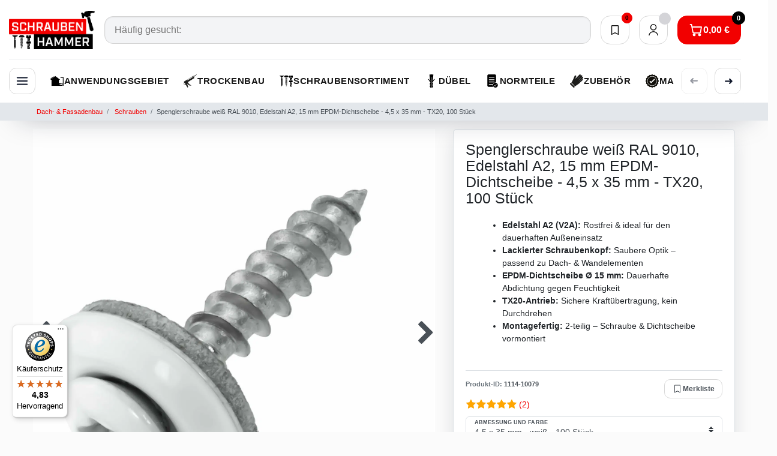

--- FILE ---
content_type: text/html; charset=UTF-8
request_url: https://www.schrauben-hammer.de/schrauben/spenglerschrauben/spenglerschrauben-mit-lackiertem-kopf-edelstahl-a2-mit-epdm-dichtscheibe-tx20_1114_10079
body_size: 149157
content:






<!DOCTYPE html>

<html lang="de" data-framework="vue" prefix="og: http://ogp.me/ns#" class="icons-loading">

<head>
                
                    

    <script type="text/javascript">
    (function() {
        var _availableConsents = {"necessary.consent":[true,[],null],"necessary.consentActiveStatus":[true,["consentActiveStatus","_transaction_ids","cr-freeze"],null],"necessary.externalId":[true,["externalID"],null],"necessary.session":[true,[],null],"necessary.reCaptcha":[true,[],false],"necessary.csrf":[true,["XSRF-TOKEN"],null],"necessary.shopbooster_cookie":[true,["plenty_cache"],null],"tracking.googleanalytics":[false,["\/^_gat_UA-\/","\/^_ga_\/","_ga","_gid","_gat","AMP_TOKEN","__utma","__utmt","__utmb","__utmc","__utmz","__utmv","__utmx","__utmxx","_gaexp","_opt_awcid","_opt_awmid","_opt_awgid","_opt_awkid","_opt_utmc"],false],"tracking.pinterest":[false,["_pinterest_ct_ua","_pinterest_sess","_pinterest_ct","_pinterest_ct_rt","_epik","_derived_epik","_pin_unauth"],false],"tracking.adcell":[false,["ADCELLsession","ADCELLpidX","ADCELLspidX","ADCELLvpidX","ADCELLjhX","ADCELLnoTrack"],false],"tracking.econda":[false,["emos_jcvid","emos-session","emos-visitor"],false],"tracking.channelpilot":[false,["__cpc"],false],"tracking.hotjar":[false,["_hjClosedSurveyInvites","_hjDonePolls","_hjMinimizedPolls","_hjShownFeedbackMessage","_hjSessionTooLarge","_hjSessionRejected","_hjSessionResumed","_hjid","_hjRecordingLastActivity","_hjTLDTest","_hjUserAttributesHash","_hjCachedUserAttributes","_hjLocalStorageTest","_hjIncludedInPageviewSample","_hjIncludedInSessionSample","_hjAbsoluteSessionInProgress","_hjFirstSeen","_hjViewportId","_hjRecordingEnabled"],false],"tracking.moebelde":[false,[""],false],"tracking.intelligentreach":[false,[""],false],"tracking.clarity":[false,["_clck","_clsk"],false],"tracking.awin":[false,["bId","\/^aw\/","AWSESS","\/^awpv\/","\/^_aw_m_\/","\/^_aw_sn_\/","_D9J"],false],"tracking.belboon":[false,[""],false],"marketing.googleads":[false,["_gcl_au","IDE","1P_JAR","AID","ANID","CONSENT","DSID","DV","NID","APISID","HSID","SAPISID","SID","SIDCC","SSID","test_cookie"],false],"marketing.facebookpixel":[false,["_fbp","_fbc","act","c_user","datr","fr","m_pixel_ration","pl","presence","sb","spin","wd","xs"],false],"marketing.bingads":[false,["UET","_uetsid_exp","_uetmsclkid_exp","_uetmsclkid","_uetsid","SRCHHPGUSR","SRCHUSR","MSCC","SRCHUID","_SS","_EDGE_S","SRCHD","MUID","_RwBf","_HPVN","ipv6","_uetvid"],false],"marketing.sendinblue":[false,["sib_cuid","uuid"],false],"media.kjvYoutubeCookies":[false,["CONSENT","YSC","VISITOR_INFO1_LIVE"],false],"media.googleMaps":[null,[],null],"paypal.paypal-cookies":[false,["X-PP-SILOVER","X-PP-L7","tsrc","paypalplus_session_v2"],false],"convenience.tagmanager":[true,["no-cookies"],false],"convenience.languageDetection":[null,[],null]};
        var _allowedCookies = ["plenty_cache","no-cookies","consentActiveStatus","_transaction_ids","cr-freeze","externalID","XSRF-TOKEN","plenty-shop-cookie","PluginSetPreview","SID_PLENTY_ADMIN_22436","PreviewCookie"] || [];

        window.ConsentManager = (function() {
            var _consents = (function() {
                var _rawCookie = document.cookie.split(";").filter(function (cookie) {
                    return cookie.trim().indexOf("plenty-shop-cookie=") === 0;
                })[0];

                if (!!_rawCookie) {
                    try {
                        _rawCookie = decodeURIComponent(_rawCookie);
                    } catch (e) {
                        document.cookie = "plenty-shop-cookie= ; expires = Thu, 01 Jan 1970 00:00:00 GMT"
                        return null;
                    }

                    try {
                        return JSON.parse(
                            _rawCookie.trim().substr("plenty-shop-cookie=".length)
                        );
                    } catch (e) {
                        return null;
                    }
                }
                return null;
            })();

            Object.keys(_consents || {}).forEach(function(group) {
                if(typeof _consents[group] === 'object' && _consents[group] !== null)
                {
                    Object.keys(_consents[group] || {}).forEach(function(key) {
                        var groupKey = group + "." + key;
                        if(_consents[group][key] && _availableConsents[groupKey] && _availableConsents[groupKey][1].length) {
                            Array.prototype.push.apply(_allowedCookies, _availableConsents[groupKey][1]);
                        }
                    });
                }
            });

            if(!_consents) {
                Object.keys(_availableConsents || {})
                    .forEach(function(groupKey) {
                        if(_availableConsents[groupKey] && ( _availableConsents[groupKey][0] || _availableConsents[groupKey][2] )) {
                            Array.prototype.push.apply(_allowedCookies, _availableConsents[groupKey][1]);
                        }
                    });
            }

            var _setResponse = function(key, response) {
                _consents = _consents || {};
                if(typeof key === "object" && typeof response === "undefined") {
                    _consents = key;
                    document.dispatchEvent(new CustomEvent("consent-change", {
                        detail: {key: null, value: null, data: key}
                    }));
                    _enableScriptsOnConsent();
                } else {
                    var groupKey = key.split(".")[0];
                    var consentKey = key.split(".")[1];
                    _consents[groupKey] = _consents[groupKey] || {};
                    if(consentKey === "*") {
                        Object.keys(_availableConsents).forEach(function(aKey) {
                            if(aKey.split(".")[0] === groupKey) {
                                _consents[groupKey][aKey.split(".")[1]] = response;
                            }
                        });
                    } else {
                        _consents[groupKey][consentKey] = response;
                    }
                    document.dispatchEvent(new CustomEvent("consent-change", {
                        detail: {key: key, value: response, data: _consents}
                    }));
                    _enableScriptsOnConsent();
                }
                if(!_consents.hasOwnProperty('_id')) {
                    _consents['_id'] = "497ad8036c10c32987f2166c2fe8b1a40554e7c1";
                }

                Object.keys(_availableConsents).forEach(function(key) {
                    if((_availableConsents[key][1] || []).length > 0) {
                        if(_isConsented(key)) {
                            _availableConsents[key][1].forEach(function(cookie) {
                                if(_allowedCookies.indexOf(cookie) < 0) _allowedCookies.push(cookie);
                            });
                        } else {
                            _allowedCookies = _allowedCookies.filter(function(cookie) {
                                return _availableConsents[key][1].indexOf(cookie) < 0;
                            });
                        }
                    }
                });

                document.cookie = "plenty-shop-cookie=" + JSON.stringify(_consents) + "; path=/; secure";
            };
            var _hasResponse = function() {
                return _consents !== null;
            };

            var _expireDate = function() {
                var expireSeconds = 0;
                                const date = new Date();
                date.setSeconds(date.getSeconds() + expireSeconds);
                const offset = date.getTimezoneOffset() / 60;
                date.setHours(date.getHours() - offset)
                return date.toUTCString();
            }
            var _isConsented = function(key) {
                var groupKey = key.split(".")[0];
                var consentKey = key.split(".")[1];

                if (consentKey === "*") {
                    return Object.keys(_availableConsents).some(function (aKey) {
                        var aGroupKey = aKey.split(".")[0];
                        return aGroupKey === groupKey && _isConsented(aKey);
                    });
                } else {
                    if(!_hasResponse()) {
                        return _availableConsents[key][0] || _availableConsents[key][2];
                    }

                    if(_consents.hasOwnProperty(groupKey) && _consents[groupKey].hasOwnProperty(consentKey))
                    {
                        return !!_consents[groupKey][consentKey];
                    }
                    else {
                        if(!!_availableConsents[key])
                        {
                            return _availableConsents[key][0];
                        }

                        console.warn("Cookie has been blocked due to not being registered: " + key);
                        return false;
                    }
                }
            };
            var _getConsents = function() {
                var _result = {};
                Object.keys(_availableConsents).forEach(function(key) {
                    var groupKey = key.split(".")[0];
                    var consentKey = key.split(".")[1];
                    _result[groupKey] = _result[groupKey] || {};
                    if(consentKey !== "*") {
                        _result[groupKey][consentKey] = _isConsented(key);
                    }
                });
                return _result;
            };
            var _isNecessary = function(key) {
                return _availableConsents.hasOwnProperty(key) && _availableConsents[key][0];
            };
            var _enableScriptsOnConsent = function() {
                var elementsToEnable = document.querySelectorAll("script[data-cookie-consent]");
                Array.prototype.slice.call(elementsToEnable).forEach(function(el) {
                    if(el.dataset && el.dataset.cookieConsent && el.type !== "application/javascript") {
                        var newScript = document.createElement("script");
                        if(el.src) {
                            newScript.src = el.src;
                        } else {
                            newScript.textContent = el.textContent;
                        }
                        el.parentNode.replaceChild(newScript, el);
                    }
                });
            };
            window.addEventListener("load", _enableScriptsOnConsent);
            
            return {
                setResponse: _setResponse,
                hasResponse: _hasResponse,
                isConsented: _isConsented,
                getConsents: _getConsents,
                isNecessary: _isNecessary
            };
        })();
    })();
</script>


    
<meta charset="utf-8">
<meta http-equiv="X-UA-Compatible" content="IE=edge">
<meta name="viewport" content="width=device-width, initial-scale=1">
<meta name="generator" content="plentymarkets" />
<meta name="format-detection" content="telephone=no"> 
<link rel="icon" type="image/x-icon" href="https://cdn02.plentymarkets.com/nteqnk1xxnkn/frontend/Logo_neu/SH_Favicon_Var._2.png">



            <link rel="canonical" href="https://www.schrauben-hammer.de/schrauben/spenglerschrauben/spenglerschrauben-mit-lackiertem-kopf-edelstahl-a2-mit-epdm-dichtscheibe-tx20_1114_10079">
    
                        <link rel="alternate" hreflang="x-default" href="https://www.schrauben-hammer.de/schrauben/spenglerschrauben/spenglerschrauben-mit-lackiertem-kopf-edelstahl-a2-mit-epdm-dichtscheibe-tx20_1114_10079"/>
                    <link rel="alternate" hreflang="de" href="https://www.schrauben-hammer.de/schrauben/spenglerschrauben/spenglerschrauben-mit-lackiertem-kopf-edelstahl-a2-mit-epdm-dichtscheibe-tx20_1114_10079"/>
            
<style data-font="Custom-Font">
    
                
        .icons-loading .fa { visibility: hidden !important; }
</style>

<link rel="preload" href="https://cdn02.plentymarkets.com/nteqnk1xxnkn/plugin/63/ceres/css/ceres-icons.css" as="style" onload="this.onload=null;this.rel='stylesheet';">
<noscript><link rel="stylesheet" href="https://cdn02.plentymarkets.com/nteqnk1xxnkn/plugin/63/ceres/css/ceres-icons.css"></noscript>


<link rel="preload" as="style" href="https://cdn02.plentymarkets.com/nteqnk1xxnkn/plugin/63/ceres/css/ceres-base.css?v=dc9a5712087814edd95c0770c5e87c014f7b0857">
    <link rel="stylesheet" href="https://cdn02.plentymarkets.com/nteqnk1xxnkn/plugin/63/ceres/css/ceres-base.css?v=dc9a5712087814edd95c0770c5e87c014f7b0857">


<script type="application/javascript">
    /*! loadCSS. [c]2017 Filament Group, Inc. MIT License */
    /* This file is meant as a standalone workflow for
    - testing support for link[rel=preload]
    - enabling async CSS loading in browsers that do not support rel=preload
    - applying rel preload css once loaded, whether supported or not.
    */
    (function( w ){
        "use strict";
        // rel=preload support test
        if( !w.loadCSS ){
            w.loadCSS = function(){};
        }
        // define on the loadCSS obj
        var rp = loadCSS.relpreload = {};
        // rel=preload feature support test
        // runs once and returns a function for compat purposes
        rp.support = (function(){
            var ret;
            try {
                ret = w.document.createElement( "link" ).relList.supports( "preload" );
            } catch (e) {
                ret = false;
            }
            return function(){
                return ret;
            };
        })();

        // if preload isn't supported, get an asynchronous load by using a non-matching media attribute
        // then change that media back to its intended value on load
        rp.bindMediaToggle = function( link ){
            // remember existing media attr for ultimate state, or default to 'all'
            var finalMedia = link.media || "all";

            function enableStylesheet(){
                // unbind listeners
                if( link.addEventListener ){
                    link.removeEventListener( "load", enableStylesheet );
                } else if( link.attachEvent ){
                    link.detachEvent( "onload", enableStylesheet );
                }
                link.setAttribute( "onload", null );
                link.media = finalMedia;
            }

            // bind load handlers to enable media
            if( link.addEventListener ){
                link.addEventListener( "load", enableStylesheet );
            } else if( link.attachEvent ){
                link.attachEvent( "onload", enableStylesheet );
            }

            // Set rel and non-applicable media type to start an async request
            // note: timeout allows this to happen async to let rendering continue in IE
            setTimeout(function(){
                link.rel = "stylesheet";
                link.media = "only x";
            });
            // also enable media after 3 seconds,
            // which will catch very old browsers (android 2.x, old firefox) that don't support onload on link
            setTimeout( enableStylesheet, 3000 );
        };

        // loop through link elements in DOM
        rp.poly = function(){
            // double check this to prevent external calls from running
            if( rp.support() ){
                return;
            }
            var links = w.document.getElementsByTagName( "link" );
            for( var i = 0; i < links.length; i++ ){
                var link = links[ i ];
                // qualify links to those with rel=preload and as=style attrs
                if( link.rel === "preload" && link.getAttribute( "as" ) === "style" && !link.getAttribute( "data-loadcss" ) ){
                    // prevent rerunning on link
                    link.setAttribute( "data-loadcss", true );
                    // bind listeners to toggle media back
                    rp.bindMediaToggle( link );
                }
            }
        };

        // if unsupported, run the polyfill
        if( !rp.support() ){
            // run once at least
            rp.poly();

            // rerun poly on an interval until onload
            var run = w.setInterval( rp.poly, 500 );
            if( w.addEventListener ){
                w.addEventListener( "load", function(){
                    rp.poly();
                    w.clearInterval( run );
                } );
            } else if( w.attachEvent ){
                w.attachEvent( "onload", function(){
                    rp.poly();
                    w.clearInterval( run );
                } );
            }
        }


        // commonjs
        if( typeof exports !== "undefined" ){
            exports.loadCSS = loadCSS;
        }
        else {
            w.loadCSS = loadCSS;
        }
    }( typeof global !== "undefined" ? global : this ) );

    (function() {
        var checkIconFont = function() {
            if(!document.fonts || document.fonts.check("1em FontAwesome")) {
                document.documentElement.classList.remove('icons-loading');
            }
        };

        if(document.fonts) {
            document.fonts.addEventListener("loadingdone", checkIconFont);
            window.addEventListener("load", checkIconFont);
        }
        checkIconFont();
    })();
</script>

                    

<!-- Extend the existing style with a template -->
                            
    

<script>

    
    function setCookie(name,value,days) {
        var expires = "";
        if (days) {
            var date = new Date();
            date.setTime(date.getTime() + (days*24*60*60*1000));
            expires = "; expires=" + date.toUTCString();
        }
        document.cookie = name + "=" + (value || "")  + expires + "; path=/";
    }
    function getCookie(name) {
        var nameEQ = name + "=";
        var ca = document.cookie.split(';');
        for (var i = 0; i < ca.length; i++) {
            var c = ca[i];
            while (c.charAt(0) == ' ') c = c.substring(1, c.length);
            if (c.indexOf(nameEQ) == 0) return c.substring(nameEQ.length, c.length);
        }
        return null;
    }

    if (getCookie("externalID") == null) {
        setCookie("externalID",  '697a27b64a025' + Math.random(), 100);
    }

    let consentActiveStatus = [{"googleanalytics":"false","googleads":"false","facebookpixel":"true","bingads":"true","pinterest":"true","adcell":"true","econda":"true","channelpilot":"true","sendinblue":"true","hotjar":"true","moebelde":"true","intelligentreach":"true","clarity":"true","awin":"true","belboon":"true"}];
    setCookie("consentActiveStatus",JSON.stringify(consentActiveStatus),100);

    function normalizeString(a) {
        return a.replace(/[^\w\s]/gi, '');
    }

    function convertAttributesToText(attributes){
        var variantText = '';

        if(attributes.length){
            for(let i = 0; i < attributes.length ; i++){
                variantText+= attributes[i]["value"]["names"]["name"];
                if(i !== (attributes.length-1)){
                    variantText+= ", ";
                }
            }
        }
        return variantText;
    }

    function sendProductListClick(position, products) {
        var payload = {

            'ecommerce': {
                'currencyCode': '',
                'click': {
                    'actionField': {'list': ''},
                    'products': new Array(products[position])
                }
            },
            'ga4Event': 'select_item',
            'nonInteractionHit': false,
            'event': 'ecommerceEvent',
            'eventCategory': 'E-Commerce',
            'eventAction': 'Produktklick',
            'eventLabel': '',
            'eventValue': undefined
        };
        dataLayer.push(payload);    }

    function capiCall(payload){
            }

    window.dataLayer = window.dataLayer || [];
    function gtag() { window.dataLayer.push(arguments); }
    let plentyShopCookie = getCookie("plenty-shop-cookie");

                    let ad_storage =  'denied';
        let ad_user_data = 'denied';
        let ad_personalization = 'denied';
                let analytics_storage = null;

        plentyShopCookie = (typeof plentyShopCookie === "undefined") ? '' : JSON.parse(decodeURIComponent(plentyShopCookie));
        
        if(plentyShopCookie){
            ad_storage=  plentyShopCookie.marketing.googleads ? 'granted' : 'denied';
            ad_user_data=  plentyShopCookie.marketing.googleads ? 'granted' : 'denied';
            ad_personalization=  plentyShopCookie.marketing.googleads ? 'granted' : 'denied';
             analytics_storage=  plentyShopCookie.tracking.googleanalytics ? 'granted' : 'denied';                    }

        let consentObject = {
            ad_storage: ad_storage,
            ad_user_data: ad_user_data,
            ad_personalization: ad_personalization
        };

        if(analytics_storage !== null){
            consentObject.analytics_storage = analytics_storage;
        }

        gtag('consent', 'default', consentObject);

    

    document.addEventListener("consent-change", function (e){

        
        var consentIntervall = setInterval(function(){

            
                let consentObject = {
                    ad_storage: e.detail.data.marketing.googleads ? 'granted' : 'denied',
                    ad_user_data: e.detail.data.marketing.googleads ? 'granted' : 'denied',
                    ad_personalization: e.detail.data.marketing.googleads ? 'granted' : 'denied',
                };

                                consentObject.analytics_storage = e.detail.data.tracking.googleanalytics ? 'granted' : 'denied';

                
                gtag('consent', 'update', consentObject );

            
            var payload = {
                'event': 'consentChanged'
            };
            dataLayer.push(payload);
            clearInterval(consentIntervall);
        }, 200);

    });
</script>


            



    
    
                
    
    

    
    
    
    
    

                    


<meta name="robots" content="all">
    <meta name="description" content="SCREW REBEL Spenglerschrauben Edelstahl A2 mit lackiertem Kopf und EPDM-Dichtscheibe Ø 15 mm. TX20, rostfrei, dicht &amp;amp; ideal für Dach- und Fassadenmontage.">
    <meta name="keywords" content="spenglerschrauben edelstahl a2, spenglerschrauben lackierter kopf, tx20 spenglerschraube, dachschrauben mit dichtscheibe, v2a spenglerschrauben, screw rebel spenglerschrauben">
<meta property="og:title" content="Spenglerschrauben mit lackiertem Kopf - Edelstahl A2 mit EPDM-Dichtscheibe - TX20
         | Schrauben-Hammer.de"/>
<meta property="og:type" content="article"/>
<meta property="og:url" content="https://www.schrauben-hammer.de/schrauben/spenglerschrauben/spenglerschrauben-mit-lackiertem-kopf-edelstahl-a2-mit-epdm-dichtscheibe-tx20_1114_10079"/>
<meta property="og:image" content="https://bilder.schrauben-hammer.de/item/images/1114/full/XXXX-Spenglerschraube-farbiger-Kopf-4-5x25-RAL-7016-1.jpg"/>
<meta property="thumbnail" content="https://bilder.schrauben-hammer.de/item/images/1114/full/XXXX-Spenglerschraube-farbiger-Kopf-4-5x25-RAL-7016-1.jpg"/>

<script type="application/ld+json">
            {
                "@context"      : "https://schema.org/",
                "@type"         : "Product",
                "@id"           : "10079",
                "name"          : "Spenglerschraube weiß RAL 9010, Edelstahl A2, 15 mm EPDM-Dichtscheibe - 4,5 x 35 mm - TX20, 100 Stück",
                "category"      : "Schrauben",
                "releaseDate"   : "",
                "image"         : "https://bilder.schrauben-hammer.de/item/images/1114/middle/XXXX-Spenglerschraube-farbiger-Kopf-4-5x25-RAL-7016-1.jpg",
                "identifier"    : "10079",
                "description"   : "Die SCREW REBEL Spenglerschrauben mit lackiertem Kopf bestehen aus hochwertigem Edelstahl A2 (AISI 304) und sind für den professionellen Einsatz im Außenbereich konzipiert. Sie eignen sich ideal zur Befestigung von Dach- und Wandelementen wie Dachblechen, Lichtplatten oder Fassadenverkleidungen. Dank der vormontierten EPDM-Dichtscheibe mit 15 mm Durchmesser wird jede Verschraubung zuverlässig abgedichtet. Das verhindert das Eindringen von Wasser und schützt sowohl das Bauteil als auch die Unterkonstruktion dauerhaft vor Feuchtigkeit. Der Linsensenkkopf (ähnlich DIN 7995) sorgt für eine optisch saubere, flächennahe Montage. Der lackierte Schraubenkopf fügt sich harmonisch in die Oberfläche ein – besonders wichtig bei sichtbaren Anwendungen. Mit dem TX20-Antrieb lassen sich die Schrauben sicher, kontrolliert und schnell verarbeiten. Typische Anwendungen Dachbleche &amp;amp; Trapezbleche Lichtplatten &amp;amp; Wellplatten Wand- und Fassadenverkleidungen Spenglerarbeiten im Dachbereich Sichtbare Außenverschraubungen mit Dichtanforderung ",
                "disambiguatingDescription" : "&lt;ul&gt;
  &lt;li&gt;&lt;b&gt;Edelstahl A2 (V2A):&lt;/b&gt; Rostfrei &amp; ideal für den dauerhaften Außeneinsatz&lt;/li&gt;
  &lt;li&gt;&lt;b&gt;Lackierter Schraubenkopf:&lt;/b&gt; Saubere Optik – passend zu Dach- &amp; Wandelementen&lt;/li&gt;
  &lt;li&gt;&lt;b&gt;EPDM-Dichtscheibe Ø 15 mm:&lt;/b&gt; Dauerhafte Abdichtung gegen Feuchtigkeit&lt;/li&gt;
  &lt;li&gt;&lt;b&gt;TX20-Antrieb:&lt;/b&gt; Sichere Kraftübertragung, kein Durchdrehen&lt;/li&gt;
  &lt;li&gt;&lt;b&gt;Montagefertig:&lt;/b&gt; 2-teilig – Schraube &amp; Dichtscheibe vormontiert&lt;/li&gt;
&lt;/ul&gt;",
                "manufacturer"  : {
                    "@type"         : "Organization",
                    "name"          : "SCREW REBEL"
                },
                "sku"           : "1114-45x35-9010-100",
                "gtin"          : "4251157833737",
                "gtin13"        : "4251157833737",
                "offers": {
                    "@type"         : "Offer",
                    "priceCurrency" : "EUR",
                    "price"         : "15.80",
                    "url"           : "https://www.schrauben-hammer.de/schrauben/spenglerschrauben/spenglerschrauben-mit-lackiertem-kopf-edelstahl-a2-mit-epdm-dichtscheibe-tx20_1114_10079",
                    "priceSpecification":[
                                                {
                            "@type": "UnitPriceSpecification",
                            "price": "15.80",
                            "priceCurrency": "EUR",
                            "priceType": "SalePrice",
                            "referenceQuantity": {
                                "@type": "QuantitativeValue",
                                "value": "1",
                                "unitCode": "PK"
                            }
                        }

                    ],
                    "availability"  : "https://schema.org/InStock",
                    "itemCondition" : "https://schema.org/NewCondition"
                },
                "depth": {
                    "@type"         : "QuantitativeValue",
                    "value"         : "0"
                },
                "width": {
                    "@type"         : "QuantitativeValue",
                    "value"         : "0"
                },
                "height": {
                    "@type"         : "QuantitativeValue",
                    "value"         : "0"
                },
                "weight": {
                    "@type"         : "QuantitativeValue",
                    "value"         : "460"
                }
            }
        </script>

<title>Spenglerschrauben mit lackiertem Kopf - Edelstahl A2 mit EPDM-Dichtscheibe - TX20
         | Schrauben-Hammer.de</title>

            <style>
    #paypal_loading_screen {
        display: none;
        position: fixed;
        z-index: 2147483640;
        top: 0;
        left: 0;
        width: 100%;
        height: 100%;
        overflow: hidden;

        transform: translate3d(0, 0, 0);

        background-color: black;
        background-color: rgba(0, 0, 0, 0.8);
        background: radial-gradient(ellipse closest-corner, rgba(0,0,0,0.6) 1%, rgba(0,0,0,0.8) 100%);

        color: #fff;
    }

    #paypal_loading_screen .paypal-checkout-modal {
        font-family: "HelveticaNeue", "HelveticaNeue-Light", "Helvetica Neue Light", helvetica, arial, sans-serif;
        font-size: 14px;
        text-align: center;

        box-sizing: border-box;
        max-width: 350px;
        top: 50%;
        left: 50%;
        position: absolute;
        transform: translateX(-50%) translateY(-50%);
        cursor: pointer;
        text-align: center;
    }

    #paypal_loading_screen.paypal-overlay-loading .paypal-checkout-message, #paypal_loading_screen.paypal-overlay-loading .paypal-checkout-continue {
        display: none;
    }

    .paypal-checkout-loader {
        display: none;
    }

    #paypal_loading_screen.paypal-overlay-loading .paypal-checkout-loader {
        display: block;
    }

    #paypal_loading_screen .paypal-checkout-modal .paypal-checkout-logo {
        cursor: pointer;
        margin-bottom: 30px;
        display: inline-block;
    }

    #paypal_loading_screen .paypal-checkout-modal .paypal-checkout-logo img {
        height: 36px;
    }

    #paypal_loading_screen .paypal-checkout-modal .paypal-checkout-logo img.paypal-checkout-logo-pp {
        margin-right: 10px;
    }

    #paypal_loading_screen .paypal-checkout-modal .paypal-checkout-message {
        font-size: 15px;
        line-height: 1.5;
        padding: 10px 0;
    }

    #paypal_loading_screen.paypal-overlay-context-iframe .paypal-checkout-message, #paypal_loading_screen.paypal-overlay-context-iframe .paypal-checkout-continue {
        display: none;
    }

    .paypal-spinner {
        height: 30px;
        width: 30px;
        display: inline-block;
        box-sizing: content-box;
        opacity: 1;
        filter: alpha(opacity=100);
        animation: rotation .7s infinite linear;
        border-left: 8px solid rgba(0, 0, 0, .2);
        border-right: 8px solid rgba(0, 0, 0, .2);
        border-bottom: 8px solid rgba(0, 0, 0, .2);
        border-top: 8px solid #fff;
        border-radius: 100%
    }

    .paypalSmartButtons div {
        margin-left: 10px;
        margin-right: 10px;
    }
</style>                <style>@import url(https://use.typekit.net/lwl7tyw.css);.schlossfinder,.sh-header__nav-link,.sh-header__panel-contact-text,.sh-header__sr-only{white-space:nowrap}:root{--sh-color-primary-red:#f20000;--sh-color-secondary-red:#0b0000;--sh-color-dark:#212529;--sh-color-light:#f8f9fa;--sh-color-alert-red:#d32f2f;--sh-color-success-green:#22c55e;--sh-color-surface:#ffffff;--sh-color-body-surface:#fbfbfb;--sh-color-input-surface:#f3f4f6;--sh-shadow-elevation-soft:0 24px 48px -32px rgba(15, 23, 42, 0.35)}.br-l{border-radius:14px!important}.br-m,.form-control,.v-s-box{border-radius:6px!important}.br-s{border-radius:3px!important}.bg-w100{background-color:#fff!important}#page-body,body{background-color:var(--sh-color-body-surface)}.price.h1{font-family:industry,sans-serif;font-weight:600;font-size:3rem;color:var(--sh-color-primary-red)}.price{color:var(--sh-color-primary-red)!important;font-size:1.4rem;font-family:industry,helvetica,arial,sans-serif}.sh-footer,.sh-header{font-family:"Open Sans",Arial,sans-serif}.cmp-product-thumb .price{font-size:1.4rem!important}.widget-item-grid .cmp-product-thumb .prices{display:flex;flex-direction:column;align-items:flex-start;gap:.2rem}.widget-item-grid .cmp-product-thumb .prices>*{margin:0}.widget-item-grid .cmp-product-thumb .prices>.price{order:2}.widget-item-grid .cmp-product-thumb .prices>.price.price--cross{order:1;font-size:.9rem;color:#6b7280}.widget-item-grid .cmp-product-thumb .prices>.price-info{order:3;font-size:.85rem;color:#6b7280}.cmp-product-thumb .badge.badge-bundle,.cmp-product-thumb .special-tags .badge{display:none!important}.widget-item-grid .cmp-product-thumb{margin-bottom:0!important;border:solid #f6f6f6;border-radius:6px;padding:12px;display:flex;flex-direction:column;flex:1 1 auto;width:100%}.widget-item-grid .cmp-product-thumb:hover{border-color:var(--sh-color-primary-red)}.widget-item-grid .row>[class*=col-]{display:flex}.widget-item-grid .cmp-product-thumb .thumb-body{flex:1 1 auto;display:flex;flex-direction:column}.widget-item-grid .cmp-product-thumb .thumb-footer{margin-top:auto}.elevated-bg{background-color:#fff;border:1px solid #dee2e6;border-radius:6px;padding:20px;box-shadow:0 12px 30px rgba(15,23,42,.12)}div.external-brand-logo img{max-height:30px;height:auto;max-width:120px;width:auto;margin-top:10px}#kjvItemAvailabilityText,.availability .availability-text,.availability.is-sold-out .availability-text{background-color:#f8fafc;padding:6px;border-radius:6px;font-size:smaller;color:#475569}#kjvItemAvailabilityText.is-available,#kjvItemAvailabilityText:not(.is-sold-out),.availability .availability-text.is-available,.availability .availability-text:not(.is-sold-out),.availability.is-available .availability-text{background-color:#dcfce7;color:#166534}#kjvItemAvailabilityText.is-sold-out,.availability.is-sold-out .availability-text,.availability.is-sold-out .availability-text.is-sold-out{background-color:#fee2e2;color:#991b1b}#kjvItemAvailabilityText.is-sold-out:has(+ #smart.paypal-smart-button),#kjvItemAvailabilityText.is-sold-out:has(~ #smart.paypal-smart-button){display:none!important}#kjvItemAvailabilityText.is-sold-out:has(+ #smart.paypal-smart-button)+#smart.paypal-smart-button,#kjvItemAvailabilityText.is-sold-out:has(~ #smart.paypal-smart-button)~#smart.paypal-smart-button{display:none!important}#kjvItemAvailabilityIcon,#kyjMegaMenuNavContainer.kyj-mega-menu-dropdown-is-active #trustami-mobile-view,#kyjMegaMenuNavContainer.kyj-mega-menu-dropdown-is-active #web-chat-loader-root,#kyjMegaMenuNavContainer.kyj-mega-menu-dropdown-is-active .back-to-top,#kyjMegaMenuNavContainer.kyj-mega-menu-dropdown-is-active .brevo-conversations__iframe-wrapper,#kyjMegaMenuNavContainer.kyj-mega-menu-dropdown-is-active .widget-cookie-bar,#kyjMegaMenuNavContainer.kyj-mega-menu-dropdown-is-active .widget_container_overlay,#kyjMegaMenuNavContainer.kyj-mega-menu-dropdown-is-active div[id^=trustbadge-container-],.basket-open #trustami-mobile-view,.basket-open #web-chat-loader-root,.basket-open .back-to-top,.basket-open .brevo-conversations__iframe-wrapper,.basket-open .widget-cookie-bar,.basket-open .widget_container_overlay,.basket-open div[id^=trustbadge-container-],a.logo,body.sh-mobile-menu-open #trustami-mobile-view,body.sh-mobile-menu-open #web-chat-loader-root,body.sh-mobile-menu-open .back-to-top,body.sh-mobile-menu-open .brevo-conversations__iframe-wrapper,body.sh-mobile-menu-open .widget-cookie-bar,body.sh-mobile-menu-open .widget_container_overlay,body.sh-mobile-menu-open div[id^=trustbadge-container-],body.sh-search-overlay-open .brevo-conversations__iframe-wrapper,body.sh-search-overlay-open div[id^=trustbadge-container-],div.grecaptcha-badge{display:none!important}.free-shipping-bar{margin:0 0 30px;padding:0;color:#111}.free-shipping-bar__text{display:grid;grid-template-rows:1fr;margin-bottom:12px;font-size:.95rem;font-weight:600;letter-spacing:.01em}.free-shipping-bar__text-content{grid-row:1/2;display:inline-flex;align-items:center;gap:.55rem;line-height:1.5;opacity:.92;transform:translateY(0);transition:color .35s,opacity .35s,transform .35s}.free-shipping-bar--reached .free-shipping-bar__text-content{color:#0f9d58;opacity:1;transform:translateY(-1px)}#page-header::before,.sh-footer::before,.sh-header__top-bar::before{left:50%;transform:translateX(-50%);pointer-events:none;z-index:-1;content:""}.free-shipping-bar__label{display:inline-block;line-height:1.45}.free-shipping-bar__progress{position:relative;width:100%;height:10px;background:rgba(15,23,42,.08);border-radius:999px;overflow:hidden}.free-shipping-bar__progress-fill{position:relative;height:100%;width:0%;border-radius:inherit;transition:width .45s cubic-bezier(.22, 1, .36, 1);box-shadow:inset 0 0 0 transparent}.free-shipping-bar--reached .free-shipping-bar__progress-fill{box-shadow:inset 0 0 0 transparent,0 6px 18px rgba(15,157,88,.2)}.free-shipping-bar__shine{position:absolute;inset:0;background:linear-gradient(105deg,rgba(255,255,255,0) 0,rgba(255,255,255,.38) 45%,rgba(255,255,255,.12) 70%,rgba(255,255,255,0) 100%);transform:translateX(-100%);animation:16s linear infinite free-shipping-bar-shine;opacity:.28;pointer-events:none;will-change:transform;transition:opacity .6s}.free-shipping-bar__shine--paused{animation-play-state:paused;opacity:0}@keyframes free-shipping-bar-shine{0%{transform:translateX(-100%)}100%{transform:translateX(100%)}}.sh-header{position:relative;z-index:1000;margin:0 auto;color:#1a1a1a;width:1600px;max-width:1600px;--sh-top-bar-max-height:72px;--sh-top-bar-padding-y:14px}.sh-header__top-bar{position:relative;display:flex;align-items:center;justify-content:center;gap:48px;padding:var(--sh-top-bar-padding-y,14px) 32px;background:0 0;color:#fff;font-size:13px;letter-spacing:.3px;text-transform:uppercase;z-index:1;overflow:visible;isolation:isolate;visibility:visible;box-sizing:border-box;max-height:var(--sh-top-bar-max-height,72px);transition:max-height .35s,padding .35s,opacity .2s,visibility linear;will-change:max-height,padding,opacity}.sh-footer__list a::before,.sh-header__bullet{width:6px;height:6px;border-radius:50%;background-color:var(--sh-color-primary-red)}.sh-header__top-bar::before{position:absolute;top:0;width:100vw;height:100%;background:linear-gradient(90deg,var(--sh-color-secondary-red),color-mix(in srgb,var(--sh-color-secondary-red) 85%,#000 15%));transition:opacity .35s}.sh-header__top-item,.sh-header__top-link{display:inline-flex;align-items:center;gap:8px;color:inherit}.sh-header__top-link{text-decoration:none}.sh-header__bullet{display:inline-block}.sh-header--topbar-hidden{--sh-top-bar-padding-y:0px}.sh-header--topbar-hidden .sh-header__top-bar{max-height:0;opacity:0;pointer-events:none;visibility:hidden;transition-delay:0s,0s,0s,0.35s}.sh-header--topbar-hidden .sh-header__top-bar::before{opacity:0}.doofinder-product-recommendation-fw,.sh-full-viewport-container{position:relative;box-sizing:border-box;width:100vw;max-width:none;margin-left:calc(50% - 50vw);margin-right:calc(50% - 50vw);padding-left:0;padding-right:0}#vue-app>div.footer.container-max.d-print-none{max-width:100%;width:100%;padding-left:0;padding-right:0}.sh-footer{position:relative;isolation:isolate;color:var(--sh-color-dark)}.sh-footer::before{position:absolute;top:0;width:100vw;height:100%;background:var(--sh-color-surface);border-top:6px solid var(--sh-color-dark);box-sizing:border-box}.sh-footer__inner{max-width:1400px;width:min(1400px,100%);margin:0 auto;padding:56px 24px 36px;font-size:.95rem}.sh-footer__content{display:grid;grid-template-columns:repeat(4,minmax(0,1fr));gap:40px}.sh-footer__column{display:flex;flex-direction:column;gap:20px;min-width:0}.sh-footer__heading{position:relative;display:flex;align-items:center;gap:12px;margin:0;font-size:1.05rem;font-weight:700;text-transform:uppercase;letter-spacing:.5px;color:var(--sh-color-secondary-red)}.sh-footer__heading::after{content:"";flex:1 1 auto;height:1px;background:linear-gradient(90deg,color-mix(in srgb,var(--sh-color-primary-red) 25%,transparent) 0,transparent 70%)}.sh-footer__heading-icon{display:inline-flex;align-items:center;justify-content:center;width:36px;height:36px;border-radius:12px;background:color-mix(in srgb,var(--sh-color-primary-red) 8%,transparent)}.sh-footer__benefits,.sh-footer__list{padding:0;display:grid;margin:0;list-style:none}.sh-footer__heading-icon img{width:18px;height:18px;object-fit:contain}.sh-footer__list{gap:10px}.sh-footer__list a{position:relative;display:inline-flex;align-items:center;gap:8px;color:inherit;text-decoration:none;padding:4px 0;transition:color .2s,transform .2s}.sh-footer__list a::before{content:"";opacity:0;transform:scale(.5);transition:transform .2s,opacity .2s}.sh-footer__list a:focus,.sh-footer__list a:hover{color:var(--sh-color-primary-red);transform:translateX(2px)}.sh-footer__list a:focus::before,.sh-footer__list a:hover::before{opacity:1;transform:scale(1)}.sh-footer__benefits{gap:12px;color:var(--sh-color-secondary-red)}.sh-footer__benefits li{position:relative;padding-left:28px;line-height:1.55}.sh-footer__badge-grid img,.sh-footer__badge-grid--payments img{max-height:48px;padding:8px}.sh-footer__benefits li::before{content:"\2713";position:absolute;top:2px;left:0;font-size:.95rem;font-weight:700;color:var(--sh-color-primary-red)}.sh-footer__community{display:flex;flex-direction:column;gap:12px}.sh-footer__sub-heading{margin:0;font-size:.85rem;font-weight:600;letter-spacing:.5px;text-transform:uppercase;color:#475569}.sh-footer__social{display:flex;flex-wrap:wrap;gap:12px;max-width:100%}.sh-footer__social-link{display:inline-flex;align-items:center;justify-content:center;width:44px;height:44px;border-radius:14px;background:#fff;transition:transform .2s}.sh-footer__social-link:focus,.sh-footer__social-link:hover{transform:translateY(-2px)}.sh-footer__social-link img{width:24px;height:24px;object-fit:contain}.sh-footer__badge-grid{display:flex;align-items:center;justify-content:flex-end;gap:16px;flex-wrap:wrap;overflow:visible;padding-bottom:0}.sh-footer__badge-grid--payments{gap:16px}.sh-footer__badge-grid img{flex:0 0 auto;width:auto;border-radius:12px;background:#fff;box-shadow:0 4px 12px color-mix(in srgb,var(--sh-color-dark) 8%,transparent)}.sh-footer__badge-grid--shipping{gap:24px;justify-content:flex-end}.sh-footer__shipping-item{display:flex;flex-direction:column;align-items:flex-end;text-align:right;gap:8px}.sh-footer__shipping-label{font-size:.75rem;line-height:1.3;color:#475569;font-weight:500}.sh-footer__bottom{display:grid;grid-template-columns:minmax(0,0.95fr) minmax(0,1.05fr);gap:32px;margin-top:48px;padding-top:36px;border-top:1px solid rgba(148,163,184,.4);color:#475569;align-items:start}.sh-footer__brand-section,.sh-footer__logistics{display:grid;gap:24px;align-content:start}.sh-footer__brands{display:flex;align-items:center;gap:28px;flex-wrap:wrap}.sh-footer__logistics-section{display:grid;gap:16px;justify-items:end;text-align:right}.sh-footer__trust-badges{display:flex;flex-wrap:wrap;gap:32px;justify-content:flex-end;align-items:flex-end}.sh-footer__trust-badges img{width:auto;height:auto;max-width:220px;object-fit:contain;display:block;filter:drop-shadow(0 4px 6px rgba(15, 23, 42, .2))}.sh-footer__footer-row{display:grid;grid-template-columns:minmax(0,1fr) minmax(0,1fr);gap:24px;align-items:end;margin-top:28px;grid-column:1/-1}.sh-footer__copyright{justify-self:start;align-self:end}.sh-footer__trust-badges{align-self:end;justify-self:end}.sh-footer__trust-badge--anniversary{height:110px!important}.sh-footer__trust-badge--company{height:60px!important}.sh-footer__trust-badge--ssl{height:85px!important}.fh-footer__brand-logo,.sh-footer__brand-logo{max-height:72px;width:auto;padding:0;background:0 0;filter:none}.sh-footer__legal{display:grid;gap:8px;font-size:1rem;line-height:1.6}.sh-footer__legal p{margin:0}.sh-footer__legal p:first-child{font-size:1.1rem;font-weight:600;color:var(--sh-color-secondary-red)}.sh-footer__legal a{color:inherit;text-decoration:none}.sh-footer__legal a:focus,.sh-footer__legal a:hover{color:var(--sh-color-primary-red)}.sh-footer__legal .sh-footer__social-link{width:30px;height:30px;border-radius:10px;margin-left:8px}.sh-footer__legal .sh-footer__social-link img{width:16px;height:16px}@media (max-width:1199.98px){.sh-footer__content{grid-template-columns:repeat(3,minmax(0,1fr));gap:32px}}@media (max-width:991.98px){.sh-footer__inner{padding:48px 20px 32px}.sh-footer__content{grid-template-columns:repeat(2,minmax(0,1fr));gap:28px}.sh-footer__bottom,.sh-footer__footer-row{grid-template-columns:1fr;text-align:center}.sh-footer__brand-section,.sh-footer__legal,.sh-footer__logistics{justify-items:center}.sh-footer__brands{justify-content:center}.sh-footer__logistics-section{width:min(100%,420px);justify-items:center;text-align:center}.sh-footer__footer-row{justify-items:center}.sh-footer__trust-badges{justify-content:center;justify-self:center}.sh-footer__shipping-item{align-items:center;text-align:center}}@media (max-width:575.98px){.sh-footer__inner{padding:44px 16px 28px}.sh-footer__content{grid-template-columns:repeat(2,minmax(0,1fr));gap:20px}.sh-footer__column--benefits{order:3}.sh-footer__column--legal{order:4}.sh-footer__heading{font-size:1rem}.sh-footer__heading::after{display:none}.sh-footer__social{flex-wrap:nowrap}.sh-footer__badge-grid{justify-content:center;gap:14px}.sh-footer__badge-grid img{max-height:42px}.sh-footer__badge-grid--payments img{max-height:40px;padding:8px}.sh-footer__badge-grid--payments{display:grid;grid-template-columns:repeat(4,minmax(0,1fr));column-gap:12px;row-gap:14px;justify-items:center;overflow:visible;padding-bottom:0}.sh-footer__badge-grid--shipping{gap:20px}.sh-footer__shipping-label{font-size:.7rem}.add-item{padding:14px}.add-item button{height:42px!important;width:auto!important}}@media (max-width:420px){.sh-footer__content{grid-template-columns:repeat(2,minmax(140px,1fr))}.sh-footer__social-link{width:40px;height:40px;border-radius:12px}.sh-footer__social-link img{width:22px;height:22px}}.sh-header__main{display:grid;grid-template-columns:auto 1fr auto;align-items:center;padding:26px 32px 22px;background-color:#fff;column-gap:20px}.sh-header__logo{display:flex;align-items:center}.sh-header__logo img{width:auto;height:64px}.sh-header__search-area{display:flex;align-items:center;gap:16px;width:100%}.sh-header__search-form{position:relative;display:flex;align-items:center;width:100%}.sh-header__burger,.sh-header__search-clear{display:none;align-items:center;cursor:pointer}.sh-header__burger{justify-content:center;width:46px;height:46px;padding:0;border:1px solid #d9d9d9;border-radius:14px;background-color:#fff;color:#1a1a1a;transition:.2s}.sh-header__burger-icon{width:22px;height:22px}.sh-header__search-input{width:100%;box-sizing:border-box;height:46px;padding:12px 52px 12px 24px;border:1px solid #d5d5d5;border-radius:14px;font-size:15px;line-height:1.4;color:var(--sh-color-secondary-red);background-color:var(--sh-color-input-surface);box-shadow:inset 0 1px 2px rgba(0,0,0,.08)}.sh-header__search-clear{position:absolute;top:50%;right:18px;transform:translateY(-50%);justify-content:center;width:24px;height:24px;padding:0;border:none;background:0 0;color:#94a3b8;transition:color .2s}.sh-header__search-clear-icon{width:16px;height:16px}.sh-header__actions{display:grid;grid-auto-flow:column;align-items:center;column-gap:20px;justify-self:end}.sh-header__icon-button{position:relative;display:flex;align-items:center;justify-content:center;width:46px;height:46px;padding:0;border:1px solid #d9d9d9;border-radius:14px;background-color:#fff;color:#1a1a1a;cursor:pointer;transition:.2s}.sh-header__badge,.sh-header__status-indicator{top:-6px;right:-6px;border-radius:50%;position:absolute}.sh-header__actions>.sh-header__icon-button:focus-visible,.sh-header__actions>.sh-header__icon-button:hover{color:#1a1a1a;text-decoration:none}.sh-header__status-indicator{width:20px;height:20px;background-color:#d4d4d8;transition:background-color .2s}.sh-header__status-indicator.is-logged-in{background-color:var(--sh-color-success-green)}.sh-header__icon{display:block;width:22px;height:22px}.sh-header__badge{display:flex;align-items:center;justify-content:center;width:20px;height:20px;padding:0;background-color:var(--sh-color-primary-red);color:#000;opacity:1!important;visibility:visible!important;font-size:11px;font-weight:700;letter-spacing:.3px;line-height:1}.sh-header__badge wish-list-count,.sh-header__badge wish-list-count>*{display:flex;align-items:center;justify-content:center;opacity:1!important;visibility:visible!important}.sh-header__badge .badge-right,.sh-header__badge .badge-right.d-none,.sh-header__badge .nav-link{display:inline-flex!important;align-items:center;justify-content:center;color:#000;opacity:1!important;visibility:visible!important}.sh-header__panel{position:absolute;top:calc(100% + 16px);right:0;display:none;width:420px;max-width:calc(100vw - 32px);padding:20px;background-color:#fff;border:1px solid #e2e2e2;border-radius:16px;box-shadow:0 18px 36px color-mix(in srgb,var(--sh-color-dark) 12%,transparent);z-index:3000}.sh-header__panel--account{width:260px}.sh-header__panel-arrow{position:absolute;top:-10px;right:12px;width:20px;height:20px;background-color:#fff;border-top:1px solid #e2e2e2;border-left:1px solid #e2e2e2;transform:rotate(45deg);pointer-events:none}#page-body>div>div>div>div>div:first-child>div>div>div>div.fc-container_left>div>div.shipping-method-select>div>fieldset>ul>li>label>div.icon>img,.sh-account-nav,.sh-account-nav__links .sh-header__panel-link,.sh-header__mobile-view,.sh-header__mobile-views{width:100%}.sh-account-nav__panel{position:relative;display:flex;flex-direction:column;gap:16px;padding:24px;background-color:#fff;border:1px solid #e2e2e2;border-radius:16px;box-shadow:0 18px 36px color-mix(in srgb,var(--sh-color-dark) 8%,transparent)}.sh-account-nav__header{display:flex;flex-direction:column;gap:16px}@media (min-width:768px){.sh-account-nav__panel{padding:20px}}.sh-account-nav__header .sh-header__panel-title{margin-bottom:4px}.sh-account-nav__divider{width:100%;height:1px;background-color:#e2e2e2}.sh-account-nav__links .sh-header__panel-link.is-active,.sh-account-nav__links .sh-header__panel-link[aria-current=page]{color:var(--sh-color-primary-red)}.sh-account-nav__links .sh-header__panel-link.is-active::before,.sh-account-nav__links .sh-header__panel-link[aria-current=page]::before{opacity:1;transform:scale(1)}.sh-account-nav__details{display:flex;flex-direction:column;gap:6px}.sh-account-nav__logout{margin-top:8px}.sh-header__panel-title{font-size:16px;font-weight:700;color:#1a1a1a}.sh-header__panel-stack{display:flex;flex-direction:column;gap:8px}.sh-header__price-toggle{align-items:center;justify-content:flex-start;gap:12px;padding:0;border:0;background:0 0;box-shadow:none;margin-top:4px}.sh-header__price-toggle-row{display:flex;align-items:center;justify-content:flex-start;gap:12px;width:100%}.sh-header__price-toggle-button{position:relative;display:inline-flex;align-items:center;justify-content:center;width:48px;min-width:48px;height:24px;padding:0 4px;border:none;border-radius:999px;background:rgba(148,163,184,.28);box-shadow:inset 0 0 0 1px rgba(148,163,184,.5);color:var(--sh-color-dark);font-size:0;font-weight:700;letter-spacing:.3px;text-transform:uppercase;cursor:pointer;transition:box-shadow .2s,background-color .2s}.sh-header__price-toggle-button:focus-visible{outline:2px solid var(--sh-color-primary-red);outline-offset:2px}.sh-header__price-toggle-button:hover{box-shadow:inset 0 0 0 1px color-mix(in srgb,var(--sh-color-primary-red) 35%,transparent)}.sh-header__price-toggle-button.is-active{background:color-mix(in srgb,var(--sh-color-secondary-red) 70%,var(--sh-color-primary-red) 30%);box-shadow:inset 0 0 0 1px color-mix(in srgb,var(--sh-color-primary-red) 90%,transparent),0 6px 12px color-mix(in srgb,var(--sh-color-primary-red) 20%,transparent)}.sh-header__price-toggle-button[aria-checked=true] .sh-header__price-toggle-option[data-sh-price-toggle-option=gross],.sh-header__price-toggle-button[aria-checked=true] .sh-header__price-toggle-option[data-sh-price-toggle-option=net],.sh-header__price-toggle-option,.sh-header__price-toggle-status--hidden{display:none}.sh-header__price-toggle-handle{position:absolute;top:3px;bottom:3px;left:4px;width:18px;border-radius:999px;background:linear-gradient(180deg,#fff 0,color-mix(in srgb,var(--sh-color-primary-red) 12%,#fff 88%) 100%);box-shadow:0 4px 12px color-mix(in srgb,var(--sh-color-dark) 18%,transparent);transition:transform .25s}.sh-header__price-toggle-button.is-active .sh-header__price-toggle-handle{transform:translateX(22px);box-shadow:0 4px 12px color-mix(in srgb,var(--sh-color-primary-red) 20%,transparent)}.sh-header__price-toggle-note{display:inline-flex;align-items:center;font-size:13px;font-weight:600;color:#1a1a1a;line-height:1.4}.sh-header__panel-header{display:flex;align-items:center;justify-content:space-between;gap:8px;margin-bottom:12px}.sh-header__panel-text{font-size:13px;color:#6b7280}.sh-header__customer-segment,.sh-header__panel-contact{display:flex;flex-direction:column;gap:8px;margin-bottom:16px;color:var(--sh-color-dark)}.sh-header__customer-badge{display:inline-flex;align-items:center;justify-content:center;align-self:flex-start;padding:4px 10px;border-radius:999px;background:color-mix(in srgb,var(--sh-color-primary-red) 15%,transparent);color:var(--sh-color-dark);font-size:11px;font-weight:700;letter-spacing:.4px;text-transform:uppercase}.sh-header__customer-contact{display:flex;flex-direction:column;gap:4px;font-size:13px;color:var(--sh-color-secondary-red)}.sh-header__customer-contact--personal{gap:8px;padding:16px 18px;border-radius:14px;background:linear-gradient(180deg,color-mix(in srgb,var(--sh-color-primary-red) 14%,#fff 86%) 0,color-mix(in srgb,var(--sh-color-primary-red) 8%,#fff 92%) 100%);border:1px solid color-mix(in srgb,var(--sh-color-primary-red) 35%,transparent);box-shadow:0 8px 20px color-mix(in srgb,var(--sh-color-dark) 8%,transparent);align-self:stretch}.sh-header__customer-contact-heading,.sh-header__customer-contact-label{font-size:12px;font-weight:600;color:var(--sh-color-secondary-red)}.sh-header__customer-contact--personal .sh-header__customer-contact-heading{font-size:12px;font-weight:700;text-transform:uppercase;letter-spacing:.5px;color:var(--sh-color-dark)}.sh-header__customer-contact-name{font-weight:700;color:var(--sh-color-dark)}.sh-header__customer-contact--personal .sh-header__customer-contact-name{font-size:15px}.sh-header__customer-contact-role{font-size:11px;color:color-mix(in srgb,var(--sh-color-secondary-red) 75%,#fff 25%);letter-spacing:.2px}.sh-header__contact-button{display:inline-flex;align-items:center;justify-content:center;padding:8px 16px;border-radius:999px;background:var(--sh-color-dark);color:#fff;font-size:12px;font-weight:700;text-decoration:none;transition:background-color .2s,color .2s,transform .2s}.sh-header__contact-button:focus,.sh-header__contact-button:hover{background:var(--sh-color-secondary-red);color:#fff;text-decoration:none;outline:0;transform:translateY(-1px)}.sh-header__panel-contact-label,.sh-header__panel-contact-separator{font-size:12px;font-weight:600;color:var(--sh-color-secondary-red)}.sh-header__panel-contact-line{display:flex;align-items:center;gap:8px;flex-wrap:wrap}.sh-header__panel-contact-chip{display:inline-flex;align-items:center;gap:6px;padding:4px 10px;border-radius:999px;background:color-mix(in srgb,var(--sh-color-primary-red) 15%,transparent);color:var(--sh-color-dark);font-weight:600;font-size:12px;line-height:1.25;text-decoration:none;transition:background-color .2s,color .2s,box-shadow .2s}.sh-header__panel-contact-chip:focus,.sh-header__panel-contact-chip:hover{background:color-mix(in srgb,var(--sh-color-primary-red) 25%,transparent);color:var(--sh-color-dark);text-decoration:none;box-shadow:0 0 0 2px color-mix(in srgb,var(--sh-color-primary-red) 20%,transparent);outline:0}.sh-header__panel-contact-icon{display:inline-flex;width:14px;height:14px}.sh-header__panel-contact-icon-image{width:100%;height:100%;display:block;object-fit:contain}.sh-header__panel-contact-icon svg{width:100%;height:100%}.sh-header__panel-inline{display:flex;align-items:center;justify-content:center;gap:6px}.sh-header__account-login,.sh-header__account-register{display:inline-flex;font-weight:600;transition:.2s;text-decoration:none}.sh-header__account-login{align-items:center;justify-content:center;width:100%;padding:13px 22px;border-radius:14px;border:1px solid transparent;background:linear-gradient(120deg,var(--sh-color-secondary-red),color-mix(in srgb,var(--sh-color-secondary-red) 85%,#000 15%));color:#fff;font-size:15px;box-shadow:0 10px 20px color-mix(in srgb,var(--sh-color-dark) 12%,transparent)}.sh-header__account-login:focus,.sh-header__account-login:hover{color:#fff;text-decoration:none;background:linear-gradient(120deg,color-mix(in srgb,var(--sh-color-secondary-red) 80%,var(--sh-color-primary-red) 20%),color-mix(in srgb,var(--sh-color-secondary-red) 92%,#000 8%));box-shadow:0 12px 24px color-mix(in srgb,var(--sh-color-dark) 16%,transparent);transform:translateY(-1px)}.sh-header__account-login:focus{outline:0;box-shadow:0 0 0 3px color-mix(in srgb,var(--sh-color-primary-red) 35%,transparent),0 12px 24px color-mix(in srgb,var(--sh-color-dark) 16%,transparent)}.sh-header__account-register{align-items:center;justify-content:center;padding:7px 18px;border-radius:999px;border:1px solid color-mix(in srgb,var(--sh-color-primary-red) 40%,transparent);background-color:rgba(248,250,252,.9);color:var(--sh-color-dark);font-size:13px;letter-spacing:.2px;text-transform:uppercase}.sh-header__account-register:focus,.sh-header__account-register:hover{text-decoration:none;color:var(--sh-color-dark);background-color:rgba(226,232,240,.9);border-color:color-mix(in srgb,var(--sh-color-primary-red) 60%,transparent);box-shadow:0 8px 16px color-mix(in srgb,var(--sh-color-dark) 12%,transparent)}.sh-header__account-register:focus{outline:0;box-shadow:0 0 0 3px color-mix(in srgb,var(--sh-color-primary-red) 25%,transparent),0 8px 16px color-mix(in srgb,var(--sh-color-dark) 12%,transparent)}.sh-header__panel-divider{width:100%;height:1px;background-color:#ececec}.sh-header__panel-list{margin:0;padding-left:18px;display:flex;flex-direction:column;gap:4px;font-size:13px;color:#4b5563}.sh-header__panel-subtitle{font-size:14px;font-weight:700}.sh-header__panel-links{display:flex;flex-direction:column;gap:10px}.sh-header__panel-link{position:relative;display:inline-flex;align-items:center;gap:8px;padding:4px 0;color:inherit;text-decoration:none;font-size:14px;font-weight:500;transition:color .2s,transform .2s}.sh-header__account-type,.sh-header__customer-id{font-size:12px;color:var(--sh-color-secondary-red)}.sh-header__panel-link::before{content:"";display:inline-flex;width:6px;height:6px;border-radius:50%;background-color:var(--sh-color-primary-red);opacity:0;transform:scale(.5);transition:transform .2s,opacity .2s}.sh-header__panel-link:focus,.sh-header__panel-link:hover{color:var(--sh-color-primary-red);text-decoration:none;transform:translateX(2px)}.sh-header__panel-link:focus::before,.sh-header__panel-link:hover::before{opacity:1;transform:scale(1)}.sh-header__account-type{margin-top:4px;margin-bottom:6px}.sh-header__customer-id{margin-top:0;margin-bottom:12px}.sh-header__logout{display:inline-flex;align-items:center;justify-content:center;width:100%;padding:11px 16px;background-color:color-mix(in srgb,var(--sh-color-primary-red) 10%,#fff 90%);color:var(--sh-color-secondary-red);text-decoration:none;border-radius:10px;font-weight:600;font-size:14px;line-height:1.2;transition:background-color .3s,color .3s}.sh-header__logout:focus,.sh-header__logout:hover{color:#fff;text-decoration:none;background-color:var(--sh-color-alert-red)}.sh-header__basket-link,.sh-header__basket-link:focus,.sh-header__basket-link:hover{background-color:var(--sh-color-primary-red);color:#fff;text-decoration:none}.sh-header__logout-icon{width:20px;height:20px;background-image:url("https://cdn02.plentymarkets.com/nteqnk1xxnkn/frontend/UI_Icons/log-out-icon.svg");background-repeat:no-repeat;background-position:center;background-size:contain;flex-shrink:0;opacity:0;transform:translateX(12px);margin-right:-20px;transition:transform .3s,opacity .3s,margin-right .3s}.sh-header__logout:focus .sh-header__logout-icon,.sh-header__logout:hover .sh-header__logout-icon{opacity:1;transform:translateX(0);margin-right:8px}.sh-header__basket{position:relative;justify-self:end;display:flex;align-items:center}.sh-header__basket-link{position:relative;display:flex;align-items:center;gap:10px;padding:0 18px;min-width:132px;height:46px;border:1px solid var(--sh-color-primary-red);border-radius:14px}.sh-header__basket-count{position:absolute;top:-8px;right:-8px;display:flex;align-items:center;justify-content:center;min-width:22px;height:22px;padding:0 6px;border-radius:999px;background-color:#000;color:#fff;font-size:11px;font-weight:700;letter-spacing:.3px}.sh-header__basket-icon{width:24px;height:24px}.sh-header__basket-total{display:inline-flex;align-items:center;font-size:16px;font-weight:700;white-space:nowrap}.sh-header__sr-only{position:absolute;width:1px;height:1px;padding:0;margin:-1px;overflow:hidden;clip:rect(0,0,0,0);border:0}.sh-header__nav{background-color:#fff}.sh-header__nav-surface{position:relative;display:flex;align-items:stretch;--sh-nav-highlight-x:0px;--sh-nav-highlight-width:0px;--sh-nav-highlight-opacity:0;--sh-nav-highlight-color:#fff;--sh-nav-highlight-border-color:rgba(203, 213, 225, 0.7);--sh-nav-highlight-scale:1;--sh-nav-highlight-origin:left;background-color:#fff;border:1px solid transparent;border-bottom:none;border-radius:18px 18px 0 0;box-shadow:none}.sh-header__nav-burger{display:none;align-items:center;justify-content:center;width:44px;height:44px;border-radius:12px;border:1px solid #d9d9d9;background-color:#fff;color:#0f172a;box-shadow:0 10px 24px rgba(15,23,42,.12);flex-shrink:0;padding:0}.sh-header__nav-burger .sh-header__burger-icon{width:22px;height:22px}.sh-header__nav-burger:focus-visible,.sh-header__nav-burger:hover{color:var(--sh-color-primary-red);border-color:#cbd5e1;outline:0}.sh-header__nav-surface::before{content:'';position:absolute;left:1px;right:0;top:-1px;width:100%;height:calc(100% + 1px);background-color:#fafbfc;border-radius:12px 12px 0 0;border:1px solid var(--sh-nav-highlight-border-color,rgba(148,163,184,.5));opacity:0;transition:opacity .1s;z-index:0}.sh-header__dropdown::after,.sh-header__dropdown::before,.sh-header__nav-highlight::after{content:none}.sh-header__nav-inner{position:relative;max-width:1600px;margin:0 auto}.sh-header__mobile-close{display:none;align-items:center;justify-content:center;width:46px;height:46px;margin:0;padding:0;border:none;background:0 0;color:#1a1a1a;cursor:pointer;flex-shrink:0}.sh-header__mobile-close-icon{width:22px;height:22px}.sh-header__nav-list{display:flex;justify-content:space-between;gap:0;position:relative;z-index:1;width:100%;padding:0;list-style:none;margin:0;font-size:15px;font-weight:600;letter-spacing:.4px}.sh-header__nav-highlight{position:absolute;top:-1px;left:0;width:var(--sh-nav-highlight-width,0);height:calc(100% + 2px);transform:translateX(var(--sh-nav-highlight-x,0)) scaleX(var(--sh-nav-highlight-scale,1));transform-origin:var(--sh-nav-highlight-origin,left);border-radius:12px 12px 0 0;background-color:var(--sh-nav-highlight-color,#fff);border:1px solid var(--sh-nav-highlight-border-color,rgba(148,163,184,.5));border-bottom-color:transparent;box-shadow:0 6px 18px rgba(17,24,39,.05);opacity:var(--sh-nav-highlight-opacity, 0);transition:width .32s cubic-bezier(.22, 1, .36, 1),opacity .12s ease-out,background-color .22s;pointer-events:none;z-index:1}.sh-header__nav-surface:has(.sh-header__dropdown:hover) .sh-header__nav-highlight{background-color:#fff;transition-duration:.12s}.sh-header__nav-surface:has(.sh-header__nav-item.is-open)::before,.sh-header__nav-surface:hover::before{opacity:1}.sh-header__nav-surface--highlight-visible .sh-header__nav-highlight{transition:transform .42s cubic-bezier(.22, 1, .36, 1),width .32s cubic-bezier(.22, 1, .36, 1),opacity .22s,background-color .22s}.sh-header__nav-surface--highlight-intro .sh-header__nav-highlight{transition:opacity .22s,background-color .22s}.sh-header__nav-surface--highlight-intro.sh-header__nav-surface--highlight-visible .sh-header__nav-highlight{transition:transform .42s cubic-bezier(.22, 1, .36, 1),opacity .22s,background-color .22s}.sh-header__nav-scroll{position:relative;width:100%}.sh-header__nav-scroll-button{display:none}.sh-header__nav-item{position:static;flex:1 1 0;text-align:center}.sh-header__nav-link{display:inline-flex;align-items:center;justify-content:center;gap:10px;width:100%;padding:16px 14px;color:#1a1a1a;text-decoration:none;text-transform:uppercase;position:relative;z-index:1;transition:color .2s}.sh-header__nav-icon{display:inline-flex;align-items:center;justify-content:center;width:22px;height:22px;flex-shrink:0}.sh-header__nav-icon svg{width:20px;height:20px}.sh-header__nav-icon img{width:20px;height:20px;display:block}.sh-header__nav-text{display:inline-block}.sh-header__nav-link--highlight{color:var(--sh-color-primary-red)}.sh-header__nav-link--pending{position:relative;color:inherit;font-weight:700;background-color:transparent;box-shadow:none;padding-right:36px}.sh-header__nav-link:focus,.sh-header__nav-link:hover{color:var(--sh-color-dark);text-decoration:none}.sh-header__brand-highlights-link:focus,.sh-header__brand-highlights-link:hover,.sh-header__nav-item.is-selected .sh-header__nav-link,.sh-header__nav-link--highlight:focus,.sh-header__nav-link--highlight:hover{color:var(--sh-color-primary-red)}.sh-header__nav-item.is-selected .sh-header__nav-text,.sh-header__nav-link:focus .sh-header__nav-text,.sh-header__nav-link:hover .sh-header__nav-text{text-shadow:0 0 10px rgba(255,255,255,.9)}.sh-header__dropdown{position:absolute;left:1px;right:0;width:100%;margin:0 auto;padding:32px 48px;border:1px solid var(--sh-nav-highlight-border-color,#e4e4e4);border-top:none;border-radius:0 0 18px 18px;background-color:#fff;box-shadow:0 18px 40px -32px rgba(0,0,0,.18);z-index:2000;overflow:hidden}.sh-header__dropdown-grid{display:grid;gap:32px}.sh-header__dropdown-column{display:flex;flex-direction:column}.sh-header__dropdown-column>.sh-header__dropdown-group:first-child{margin-top:0}.sh-header__dropdown-grid--four{grid-template-columns:repeat(4,minmax(0,1fr))}.sh-header__dropdown-grid--five{grid-template-columns:repeat(5,minmax(0,1fr))}.sh-header__dropdown-grid--three{grid-template-columns:repeat(3,minmax(0,1fr))}.sh-header__dropdown-grid--two{grid-template-columns:repeat(2,minmax(0,1fr))}.sh-header__dropdown-grid--one{grid-template-columns:repeat(1,minmax(0,1fr))}.sh-header__dropdown-grid--brands{grid-template-columns:minmax(0,1fr) 1px minmax(260px,0.75fr);align-items:stretch;column-gap:24px}.sh-header__brand-logos{display:grid;grid-template-columns:repeat(6,minmax(0,1fr));gap:32px 40px;align-items:center;justify-items:center}.sh-header__brand-logo-link{display:flex;align-items:center;justify-content:center;padding:10px 0}.sh-header__brand-logo{max-height:64px;width:auto;transition:transform .2s}.sh-header__brand-logo-link:focus .sh-header__brand-logo,.sh-header__brand-logo-link:hover .sh-header__brand-logo{transform:scale(1.05)}.sh-header__brand-divider{width:1px;background:#e5e7eb;align-self:stretch;min-height:100%}.sh-header__brand-highlights{display:flex;flex-direction:column;gap:12px;padding-left:20px;margin-left:0;max-width:280px;width:100%}.sh-header__brand-highlights-title{font-weight:700;font-size:1rem;color:#1a1a1a}.sh-header__brand-highlights-list{list-style:none;padding:0;margin:0;display:grid;gap:8px}.sh-header__brand-highlights-link{color:#555;display:inline-flex;align-items:center;text-decoration:none;transition:color .2s}@media (max-width:1200px){.sh-header__brand-logos{gap:24px 32px}}@media (max-width:992px){.sh-header__dropdown-grid--brands{grid-template-columns:1fr;column-gap:0}.sh-header__brand-logos{grid-template-columns:repeat(3,minmax(0,1fr));gap:20px 28px}.sh-header__brand-divider{display:none}.sh-header__brand-highlights{margin-top:8px;padding-left:0;max-width:none}}@media (max-width:576px){.sh-header__brand-logos{grid-template-columns:repeat(2,minmax(0,1fr))}}.sh-header__dropdown-link{display:block;padding:6px 0;color:#1a1a1a;font-weight:600;text-decoration:none;text-transform:none}.sh-header__dropdown-group{margin-top:8px}.sh-header__dropdown-link--parent{font-weight:inherit;color:inherit}.sh-header__dropdown-sublist{margin-top:4px;display:flex;flex-direction:column;row-gap:2px}.sh-header__dropdown-sublink{display:block;padding:3px 0;font-size:13px;font-weight:400;line-height:1.4;color:#111827;text-decoration:none;transition:color .2s;text-transform:none}.schlossfinder{position:relative;z-index:0;align-items:center;justify-content:center;padding:10px 22px;border-radius:14px;border:2px solid transparent;background:linear-gradient(#f5f5f5,#f5f5f5) padding-box,linear-gradient(120deg,#090909 0,#090909 42%,rgba(255,255,255,.65) 56%,var(--sh-color-primary-red) 100%) border-box;color:#0b1f3c;font-weight:600;font-size:14px;letter-spacing:.01em;text-decoration:none;transition:color .2s,transform .2s,background .2s;flex:0 0 auto;box-shadow:none}.schlossfinder:focus,.schlossfinder:hover{background:linear-gradient(#ededed,#ededed) padding-box,linear-gradient(120deg,#161616 0,#161616 40%,rgba(255,255,255,.8) 60%,#2aa0ee 100%) border-box;color:#051226;transform:translateY(-1px);text-decoration:none}.sh-header__dropdown-sublink:focus,.sh-header__dropdown-sublink:hover,.sh-header__mobile-breadcrumb-link:focus,.sh-header__mobile-breadcrumb-link:hover{color:var(--sh-color-dark)}.sh-header__dropdown-link--text,.sh-header__dropdown-sublink--text{pointer-events:none;color:#1a1a1a}.sh-header__dropdown-description-block{grid-column:1/-1}.sh-header__dropdown-description{margin:0;color:#94a3b8;font-size:14px;line-height:1.6;font-weight:300}.sh-header__dropdown-footer{grid-column:1/-1;margin-top:16px}.sh-header__dropdown-footer-actions{display:flex;align-items:center;gap:12px;flex-wrap:wrap}.paypalSmartButtons div,.sh-header__dropdown-footer-actions .schlossfinder{margin-left:auto}.sh-header__dropdown-divider{margin:0 0 12px;border:0;border-top:1px solid #eaeaea}.sh-header__dropdown-footer-link{display:block;color:var(--sh-color-secondary-red);font-weight:600;text-decoration:none}.sh-header__dropdown{display:none;opacity:0;visibility:hidden;pointer-events:none;transform:translateY(12px);transition:opacity .2s,transform .2s}.sh-header__nav-item.is-open>.sh-header__dropdown{display:block;opacity:1;visibility:visible;pointer-events:auto;transform:translateY(0)}.sh-header__mobile-submenu-panel{display:none;flex-direction:column}.sh-header__mobile-submenu-header{position:sticky;top:0;z-index:2;display:flex;flex-direction:column;align-items:stretch;gap:12px;margin-bottom:0;background:linear-gradient(180deg,#fff 85%,rgba(255,255,255,.92));border-bottom:1px solid #e5e7eb}@media (min-width:1600px){.sh-header__dropdown-sublink:not(.sh-header__dropdown-sublink--text){position:relative;display:inline-flex;align-items:center;gap:8px;padding:4px 0;transition:color .2s,transform .2s}.sh-header__dropdown-sublink:not(.sh-header__dropdown-sublink--text)::before{content:"";width:6px;height:6px;border-radius:50%;background-color:var(--sh-color-primary-red);opacity:0;transform:scale(.5);transition:transform .2s,opacity .2s}.sh-header__dropdown-sublink:not(.sh-header__dropdown-sublink--text):focus,.sh-header__dropdown-sublink:not(.sh-header__dropdown-sublink--text):hover{color:var(--sh-color-primary-red);transform:translateX(2px)}.sh-header__dropdown-sublink:not(.sh-header__dropdown-sublink--text):focus::before,.sh-header__dropdown-sublink:not(.sh-header__dropdown-sublink--text):hover::before{opacity:1;transform:scale(1)}.sh-header__mobile-submenu-header{display:none}}.sh-header__mobile-submenu-bar{display:flex;align-items:center;gap:12px;width:100%}.sh-header__mobile-breadcrumb{display:flex;align-items:center;flex-wrap:wrap;gap:6px;margin:0 0 15px;font-size:14px;line-height:1.4;color:#475569}.after-invoice-address,.breadcrumb>li:first-child,.breadcrumb>li:nth-child(2)::before,.pqt-parcial-service.pqt-block>:first-child,.sh-header__mobile-breadcrumb:empty,.widget-add-to-wish-list .btn .fa-circle-o-notch,.widget-add-to-wish-list .btn .fa-spinner,.widget-add-to-wish-list .btn .loader,.widget-add-to-wish-list .btn .loading,.widget-add-to-wish-list .btn .loading-animation,.widget-add-to-wish-list .btn .spinner-border{display:none}.sh-header__mobile-breadcrumb-link{border:none;background:0 0;padding:0;font:inherit;color:var(--sh-color-primary-red);cursor:pointer;text-decoration:none;transition:color .2s}.sh-header__mobile-breadcrumb-link:focus{outline:0;text-decoration:underline}.sh-header__mobile-breadcrumb-current{color:#1a1a1a;font-weight:600}.sh-header__mobile-breadcrumb-separator{color:#94a3b8;font-size:14px;line-height:1}.sh-header__mobile-submenu-title{margin:0;font-size:20px;font-weight:700;letter-spacing:.4px;text-transform:uppercase}.sh-header__mobile-submenu-description{margin:0;font-size:15px;line-height:1.6;color:#94a3b8;font-weight:300}.sh-header__mobile-submenu-back{display:inline-flex;align-items:center;gap:8px;padding:6px 12px 6px 8px;border:1px solid transparent;border-radius:999px;background-color:color-mix(in srgb,var(--sh-color-dark) 6%,transparent);color:var(--sh-color-dark);font-size:16px;font-weight:600;cursor:pointer;transition:background-color .2s,color .2s;-webkit-appearance:none;appearance:none}.sh-header__mobile-submenu-back:focus,.sh-header__mobile-submenu-back:hover{color:var(--sh-color-dark);background-color:color-mix(in srgb,var(--sh-color-dark) 12%,transparent);text-decoration:none;border-color:transparent}.sh-header__mobile-submenu-back:focus{outline:0;box-shadow:0 0 0 2px color-mix(in srgb,var(--sh-color-primary-red) 35%,transparent)}.sh-header__mobile-submenu-back-icon{width:22px;height:22px}.sh-header__mobile-submenu-list{flex:1 1 auto;list-style:none;margin:0;padding:0 0 24px;overflow-y:auto;-webkit-overflow-scrolling:touch}.sh-header__mobile-submenu-link{display:block;width:100%;padding:16px 0;border:none;border-bottom:1px solid #e5e7eb;background:0 0;color:#1a1a1a;font-size:16px;text-align:left;text-decoration:none;cursor:pointer}.sh-header__mobile-submenu-link:focus,.sh-header__mobile-submenu-link:hover{color:var(--sh-color-dark);text-decoration:none}.sh-header__mobile-submenu-link:focus{outline:0;background-color:color-mix(in srgb,var(--sh-color-primary-red) 12%,transparent)}.sh-header__mobile-submenu-link--has-children{position:relative;padding-right:32px}.sh-header__mobile-submenu-link--has-children::after{content:'';position:absolute;top:50%;right:8px;width:8px;height:8px;border-top:2px solid currentColor;border-right:2px solid currentColor;transform:translateY(-50%) rotate(45deg)}.sh-header__mobile-submenu-link--all{font-weight:700}.sh-header__mobile-submenu-link--text{pointer-events:none;cursor:default}.sh-header__mobile-submenu-link--pending{position:relative;display:block;color:inherit;font-weight:700;background-color:transparent;box-shadow:none;padding-right:32px}.sh-header__mobile-submenu-link--pending:focus{background-color:transparent}.sh-header__pending-spinner{position:absolute;top:50%;right:8px;display:inline-flex;align-items:center;justify-content:center;flex-shrink:0;font-size:.95em;transform:translateY(-50%);pointer-events:none}.sh-header__pending-spinner .fa{font-size:1em}.sh-header__mobile-submenu-list li:last-child .sh-header__mobile-submenu-link{border-bottom:none}@media (max-width:1599.98px){.sh-header__main,.sh-header__search-area{grid-template-columns:auto 1fr;overflow:visible}.sh-header{width:min(1600px,100%);max-width:none;box-sizing:border-box}.sh-header__top-bar{display:none}.sh-header__main{grid-template-areas:"logo actions" "search search";row-gap:16px;padding:18px 16px 20px;transition:row-gap .25s,padding-bottom .25s}.sh-header__logo{grid-area:logo}.sh-header__search-area{grid-area:search;display:grid;column-gap:12px;width:100%;max-height:400px;transition:max-height .25s,opacity .25s,transform .25s}.sh-header--search-hidden .sh-header__main{row-gap:0;padding-bottom:12px;overflow:visible}.sh-header--search-hidden .sh-header__search-area{max-height:0;opacity:0;transform:translateY(-12px);pointer-events:none;overflow:hidden}.sh-header__actions{grid-area:actions;justify-self:end;column-gap:12px}.sh-header__burger{display:inline-flex}.sh-header__search-input{padding:14px 16px;border-radius:14px;font-size:16px}.sh-header__icon-button{width:48px;height:48px;border-radius:16px}.sh-header__badge{width:18px;height:18px;padding:0;border-radius:50%;opacity:1!important;visibility:visible!important;font-size:10px}.sh-header__badge wish-list-count,.sh-header__badge wish-list-count>*{display:flex;align-items:center;justify-content:center;opacity:1!important;visibility:visible!important}.sh-header__basket{justify-self:auto}.sh-header__basket-link{min-width:0;width:48px;height:48px;padding:0;justify-content:center;gap:0;border-radius:16px}.sh-header__basket-total{display:none}.sh-header__nav{position:fixed;top:0;left:0;width:100%;height:100vh;display:flex;flex-direction:column;overflow:hidden;background-color:#fff;transform:translateX(-100%);transition:transform .3s;z-index:5000;padding-top:0}.sh-header__nav--open{transform:translateX(0)}.sh-header__nav-inner{max-width:none;margin:0;padding:24px 24px 48px;flex:1 1 auto;display:flex;flex-direction:column;overflow-x:hidden;overflow-y:visible}.sh-header__nav-surface{padding:0;border:none;border-radius:0;box-shadow:none}.sh-header__nav-surface:hover{border:none;box-shadow:none}.sh-header__nav-surface::before,.sh-header__nav-surface:has(.sh-header__nav-item.is-open)::before,.sh-header__nav-surface:hover::before{opacity:0}.sh-header__mobile-close{display:inline-flex;margin:0 0 0 auto}.sh-header__mobile-close-icon{width:28px;height:28px}.sh-header__nav-list{flex-direction:column;gap:0;padding:0}.sh-header__nav-highlight{display:none}.sh-header__nav--submenu-open .sh-header__nav-list{pointer-events:none}.sh-header__mobile-views{position:relative;width:100%;flex:1 1 auto;display:flex;flex-direction:column;min-height:0}.sh-header__mobile-view{display:none;width:100%;height:100%;opacity:0;visibility:hidden;pointer-events:none;transform:translateX(12px);transition:opacity .24s,transform .24s}.sh-header__mobile-view.is-active{display:block;height:100%;opacity:1;visibility:visible;pointer-events:auto;transform:translateX(0)}.sh-header__mobile-view[aria-hidden=false]{display:block;height:100%}.sh-header__mobile-submenu-panel{flex:1 1 auto;min-height:0;height:100%}.sh-header__mobile-submenu-panel.is-active,.sh-header__mobile-submenu-panel[aria-hidden=false]{display:flex}.sh-header__mobile-view--root{overflow-y:auto}.sh-header__nav-item{flex:none;text-align:left}.sh-header__nav-link{padding:18px 0;font-size:18px;border-bottom:1px solid #e5e7eb;white-space:normal;justify-content:flex-start;gap:12px}.sh-header__mobile-submenu-cta{margin-top:12px;display:flex;justify-content:flex-start}.sh-header__mobile-submenu-cta .schlossfinder{justify-content:center}.schlossfinder--mobile{width:auto}.sh-header__nav-icon{width:24px;height:24px}.sh-header__nav-icon svg{width:22px;height:22px}.sh-header__nav-icon img{width:22px;height:22px;display:block}.sh-header__nav-item:last-child .sh-header__nav-link{border-bottom:none}.sh-header__dropdown{display:none!important}}@media (max-width:1599.98px) and (min-width:768px){.sh-header{position:relative;width:100vw;max-width:100vw;padding:0 30px;box-sizing:border-box}#page-header,#page-header>div,.sh-header .container,.sh-header__nav .container,.sh-header__nav-inner{width:100%;max-width:100%;padding:0;margin:0;box-sizing:border-box}.sh-header__main{grid-template-columns:auto 1fr auto;grid-template-areas:"logo search actions";column-gap:16px;row-gap:0;padding:18px 0 16px;width:100%;max-width:none;margin:0 auto;align-items:center}.sh-header__search-area{grid-area:search;display:flex;align-items:center;gap:12px;min-width:0}.sh-header__search-form{flex:1 1 auto;min-width:0}.sh-header__actions{column-gap:16px;align-self:center}.sh-header__burger{display:none}.sh-header__basket-link{width:auto;padding:10px 18px;gap:12px;min-width:0}.sh-header__basket-total{display:inline-flex;align-items:center}.sh-header__nav{position:relative;height:auto;transform:none;overflow:visible;padding-top:0;width:100%;max-width:none;margin:0 auto;display:block;z-index:1}.sh-header__nav-inner{width:100vw;margin-left:calc(50% - 50vw);margin-right:calc(50% - 50vw);padding:0 30px;max-width:none}.sh-header__nav-surface{display:grid;grid-template-columns:auto 1fr auto auto;padding:10px 0;gap:12px;align-items:center;justify-content:flex-start;box-shadow:0 10px 28px rgba(15,23,42,.08);width:100%;box-sizing:border-box}.sh-header__nav-highlight,.sh-header__nav-surface::before{display:none}.sh-header__nav-scroll{display:flex;align-items:center;flex:1 1 auto;overflow-x:auto;-webkit-overflow-scrolling:touch;padding-right:0;scroll-behavior:smooth;scrollbar-width:none;scroll-snap-type:x proximity;position:relative}.sh-header__nav-scroll::-webkit-scrollbar{display:none}.sh-header__nav-scroll::after,.sh-header__nav-scroll::before{content:none}.sh-header__nav-list{flex-direction:row;gap:12px;justify-content:flex-start;width:auto;min-width:max-content;padding:0}.sh-header__nav-item{flex:none;text-align:center;scroll-snap-align:start}.sh-header__nav-link{font-size:15px;border-bottom:none;white-space:nowrap;padding:14px 12px}.sh-header__nav-burger{display:inline-flex;box-shadow:none}.sh-header__nav-scroll-button{display:inline-flex;align-items:center;justify-content:center;width:44px;height:44px;border-radius:12px;border:1px solid #d9d9d9;background-color:#fff;color:#0f172a;flex-shrink:0;flex:0 0 auto}.basket-open .sh-header__nav{z-index:0}.sh-header__nav-scroll-button:focus-visible,.sh-header__nav-scroll-button:hover{color:var(--sh-color-primary-red);border-color:#cbd5e1;outline:0}.sh-header__nav-scroll-button:disabled{opacity:.45;cursor:not-allowed}.sh-header__nav-scroll-icon{font-size:18px;line-height:1;transform:none}.sh-header__nav-scroll-button--next .sh-header__nav-scroll-icon{transform:translateX(1px)}.sh-header__nav-scroll-button--prev .sh-header__nav-scroll-icon{transform:rotate(180deg) translateX(1px)}.sh-header__mobile-close{display:none}body.sh-mobile-menu-open .sh-header__mobile-close{display:inline-flex}body.sh-mobile-menu-open .sh-header__nav{position:fixed;top:0;left:0;width:100%;height:100vh;transform:translateX(0);z-index:5000;margin:0;overflow:hidden;padding-top:0}body.sh-mobile-menu-open .sh-header__nav-inner{margin:0;padding:24px 24px 48px;display:flex;flex-direction:column;height:100%;overflow-y:auto;overflow-x:hidden}body.sh-mobile-menu-open .sh-header__nav-surface{border:none;box-shadow:none;padding:0;display:flex;flex-direction:column;gap:0;align-items:stretch}body.sh-mobile-menu-open .sh-header__nav-scroll{padding:0;flex:1 1 auto;width:100%;overflow-x:hidden;overflow-y:auto;scroll-snap-type:none}body.sh-mobile-menu-open .sh-header__nav-list{flex-direction:column;gap:0;width:100%;min-width:0;padding:0}body.sh-mobile-menu-open .sh-header__nav-link{width:100%;justify-content:flex-start;white-space:normal;border-bottom:1px solid #e5e7eb;padding:18px 0}body.sh-mobile-menu-open .sh-header__nav-item:last-child .sh-header__nav-link{border-bottom:none}body.sh-mobile-menu-open .sh-header__nav-burger,body.sh-mobile-menu-open .sh-header__nav-scroll-button{display:none}}body.sh-mobile-menu-open{overflow:hidden}@media (max-width:767.98px){.sh-header__panel{right:auto;transform:translateX(calc(-50% - 8px));width:calc(100vw - 40px);max-width:360px;box-sizing:border-box}.sh-header__panel--account{width:calc(100vw - 40px);max-width:252px}.sh-header__panel-arrow{left:59%;right:auto;transform:translateX(calc(-50% + 8px)) rotate(45deg)}}#page-header-parent{padding:0}#page-header{position:sticky;position:-webkit-sticky;top:0;z-index:1020;background-color:transparent!important;isolation:isolate}#page-header::before{position:absolute;top:0;width:100vw;height:100%;background-color:var(--sh-color-surface);box-shadow:var(--sh-shadow-elevation-soft)}#page-header>div{max-width:1600px;margin-left:auto;margin-right:auto}@media (max-width:1599.98px){#page-header{background-color:var(--sh-color-surface)!important}#page-header::before{display:block;box-shadow:var(--sh-shadow-elevation-soft)}}.sh-header .search-input{-webkit-appearance:textfield;appearance:textfield}.sh-header .search-input::-webkit-search-cancel-button,.sh-header .search-input::-webkit-search-decoration,.sh-header .search-input::-webkit-search-results-button,.sh-header .search-input::-webkit-search-results-decoration{-webkit-appearance:none;appearance:none;display:none}.sh-header .search-input::-ms-clear,.sh-header .search-input::-ms-reveal{display:none;width:0;height:0}div._1dqk8hp,div._1ggtbm9{left:20px!important;right:auto!important}.btn.btn-primary{background-color:#000!important;color:#fff!important;font-family:industry,sans-serif;font-weight:600;font-size:.9rem;padding:.6em 1.2em;border:2px solid var(--sh-color-primary-red);border-radius:6px;box-shadow:0 4px 0 var(--sh-color-primary-red);text-transform:uppercase;letter-spacing:.5px;margin-bottom:5px;transition:.2s ease-in-out}.btn.btn-primary:hover{background-color:var(--sh-color-primary-red)!important;color:#000!important;box-shadow:0 4px 0 #000;transform:translateY(-1px)}div.widget.widget-grid.widget-two-col.row.mt-5{margin-top:1rem!important}.search-submit.px-3{width:50px!important}.shipping-icon{height:auto;max-width:100%;display:block;margin:auto;object-fit:contain}#page-body>div>div>div>div>div:first-child>div>div>div>div.fc-container_header>div>a>picture>img{min-height:70px}#page-body>div>div>div>div>div:first-child>div>div>div>div.fc-container_header>div{padding-bottom:1.1rem!important;padding-top:1.1rem!important}#page-body>div>div>div>div>div:first-child>div>div>div>div.fc-container_right>div>div.widget.widget-sticky.mb-2.sticky-element>div>div.mt-2.mb-4>div>div>span>button{box-shadow:none;color:#4e4e4e!important}#page-body>div>div>div>div>div:first-child>div>div>div>div.fc-container_right>div>div.widget.widget-sticky.mb-2.sticky-element>div>div.mt-2.mb-4>div>div>span>button:hover{color:#212529!important;border-color:#bcbcbc}#page-body>div>div>div>div>div:first-child>div>div>div>div.fc-container_bottom>div>div.checkout-validation-wrapper>div:nth-child(2)>div>div>div>button{height:50px;font-size:medium}.widget-account-settings .card,.widget-bank-details .card,[id^=addressMultiSelect]{border-radius:12px!important}[id^=addressMultiSelect]>div>div>p{padding-top:.6rem!important;padding-bottom:.6rem!important}[id^=basketListContainer]{padding-top:10px!important}.basket-list-item .meta-container,[id^=basketListContainer]>div>div:first-child>div>div.meta-container-wrapper>div>div.meta-container{padding-right:10px!important}.qty-input{border-top-left-radius:6px!important;border-bottom-left-radius:6px!important}.page-checkout .widget-rounded-corners .basket-list-item .basket-item .meta-container-wrapper .meta-container-wrapper-inner .basket-item-container-right .qty-box-container .qty-btn-container button[data-testing=quantity-btn-increase],[id^=basketListContainer]>div>div>div>div.meta-container-wrapper>div>div.basket-item-container-right>div.qty-box-container>div>div>button:first-child,button[data-testing=quantity-btn-increase]{border-top-right-radius:6px!important}.page-checkout .widget-rounded-corners .basket-list-item .basket-item .meta-container-wrapper .meta-container-wrapper-inner .basket-item-container-right .qty-box-container .qty-btn-container button[data-testing=quantity-btn-decrease],[id^=basketListContainer]>div>div>div>div.meta-container-wrapper>div>div.basket-item-container-right>div.qty-box-container>div>div>button:nth-child(2),button[data-testing=quantity-btn-decrease]{border-bottom-right-radius:6px!important}.basket-preview-footer .btn-outline-primary.btn-block{border:2px solid var(--sh-color-primary-red)!important;color:var(--sh-color-primary-red)!important;background:#fff!important;border-radius:6px!important;padding:.6em 1.6em!important;font-weight:600!important;font-size:.9em;font-family:industry;display:flex;align-items:center;justify-content:center;gap:8px;box-shadow:none!important;transition:background .15s,color .15s,border-color .15s}.basket-preview-footer .btn-outline-primary.btn-block i.fa-arrow-left{font-size:1.2em;margin-right:.5em;margin-left:-.2em}.basket-preview-footer .btn-outline-primary.btn-block:focus,.basket-preview-footer .btn-outline-primary.btn-block:hover{background:var(--sh-color-primary-red)!important;color:#fff!important;border-color:var(--sh-color-primary-red)!important;text-decoration:none}.basket-preview-footer .btn-outline-primary.btn-block:focus-visible{outline:#222 solid 2px;outline-offset:2px}#controlsList .fa{margin-right:0!important}.retourenformular{background-color:#fdfdfd;border-radius:8px;box-shadow:0 2px 8px rgba(0,0,0,.05);font-family:industry,sans-serif}.retourenformular label{font-weight:600}.custom-select,.input-unit,.pqt-wrapper .pqt-select .pqt-btn{border-radius:6px}.page-item:first-child .page-link{border-top-left-radius:6px;border-bottom-left-radius:6px}.page-item:last-child .page-link{border-top-right-radius:6px;border-bottom-right-radius:6px}.cmp-method-list .method-list-item label{padding-right:0}.page-checkout .widget-rounded-corners .payment-method-select .cmp-method-list .method-list-item:nth-child(2){border-top-left-radius:12px;border-top-right-radius:12px}:root .cmp-totals dd,:root .cmp-totals dt{font-weight:400!important}:root[data-sh-show-net-prices=net] .cmp-totals dd[data-testing=item-sum],:root[data-sh-show-net-prices=net] .cmp-totals dd[data-testing=shipping-amount],:root[data-sh-show-net-prices=net] .cmp-totals dt:has(+ dd[data-testing=item-sum]),:root[data-sh-show-net-prices=net] .cmp-totals dt:has(+ dd[data-testing=shipping-amount]){display:none!important}:root:not([data-sh-show-net-prices=net]) .cmp-totals dd[data-testing=item-sum-net],:root:not([data-sh-show-net-prices=net]) .cmp-totals dd[data-testing=shipping-amount-net],:root:not([data-sh-show-net-prices=net]) .cmp-totals dt:has(+ dd[data-testing=item-sum-net]),:root:not([data-sh-show-net-prices=net]) .cmp-totals dt:has(+ dd[data-testing=shipping-amount-net]){display:none!important}:root:not([data-sh-show-net-prices=net]) .cmp-totals .totalSum dd[data-testing=basket-amount-net],:root:not([data-sh-show-net-prices=net]) .cmp-totals .totalSum dt:has(+ dd[data-testing=basket-amount-net]),:root[data-sh-show-net-prices=net] .cmp-totals .totalSum dd[data-testing=basket-amount],:root[data-sh-show-net-prices=net] .cmp-totals .totalSum dt:has(+ dd[data-testing=basket-amount]){opacity:.6;font-weight:400!important}:root:not([data-sh-show-net-prices=net]) .cmp-totals .totalSum dd[data-testing=basket-amount],:root:not([data-sh-show-net-prices=net]) .cmp-totals .totalSum dt:has(+ dd[data-testing=basket-amount]),:root[data-sh-show-net-prices=net] .cmp-totals .totalSum dd[data-testing=basket-amount-net],:root[data-sh-show-net-prices=net] .cmp-totals .totalSum dt:has(+ dd[data-testing=basket-amount-net]){opacity:1;font-weight:700!important}.cmp-totals .totalSum dd,.cmp-totals .totalSum dt{transition:opacity .2s,font-weight .2s}.fa-heart,.page-checkout .widget-fast-checkout .fc-container_left-inner .cmp-method-list .method-list-item[data-id="6001"],.schlossfinder,.sh-header__price-toggle{display:none!important}.widget-add-to-wish-list{display:flex;justify-content:flex-end}.widget-add-to-wish-list .btn{display:inline-flex;align-items:center;gap:8px;padding:6px 12px;border:1px solid #d9d9d9;border-radius:10px;background-color:#fff;color:#1a1a1a;font-weight:600;text-decoration:none;transition:border-color .2s,background-color .2s,color .2s}.widget-add-to-wish-list .btn::before{content:"";width:18px;height:18px;display:inline-block;background-color:currentColor;-webkit-mask:url("data:image/svg+xml,%3Csvg%20xmlns='http://www.w3.org/2000/svg'%20viewBox='0%200%2024%2024'%20fill='none'%20stroke='black'%20stroke-width='1.6'%20stroke-linecap='round'%20stroke-linejoin='round'%3E%3Cpath%20d='M7%204h10a1%201%200%200%201%201%201v15l-6-3-6%203V5a1%201%200%200%201%201-1z'/%3E%3C/svg%3E") no-repeat center/contain;mask:url("data:image/svg+xml,%3Csvg%20xmlns='http://www.w3.org/2000/svg'%20viewBox='0%200%2024%2024'%20fill='none'%20stroke='black'%20stroke-width='1.6'%20stroke-linecap='round'%20stroke-linejoin='round'%3E%3Cpath%20d='M7%204h10a1%201%200%200%201%201%201v15l-6-3-6%203V5a1%201%200%200%201%201-1z'/%3E%3C/svg%3E") no-repeat center/contain}.widget-add-to-wish-list .btn:focus-visible,.widget-add-to-wish-list .btn:hover{border-color:#cbd5e1;background-color:#f8fafc;color:#111827;text-decoration:none}.widget-add-to-wish-list .btn.active,.widget-add-to-wish-list .btn.is-active,.widget-add-to-wish-list .btn[aria-pressed=true],.widget-add-to-wish-list .btn[data-original-title*=entfernen]{border-color:#9ca3af;background-color:#f1f5f9;color:#111827}.widget-add-to-wish-list .btn.active::before,.widget-add-to-wish-list .btn.is-active::before,.widget-add-to-wish-list .btn[aria-pressed=true]::before,.widget-add-to-wish-list .btn[data-original-title*=entfernen]::before{-webkit-mask:url("data:image/svg+xml,%3Csvg%20xmlns='http://www.w3.org/2000/svg'%20viewBox='0%200%2024%2024'%3E%3Cpath%20fill='black'%20d='M7%204h10a1%201%200%200%201%201%201v15l-6-3-6%203V5a1%201%200%200%201%201-1z'/%3E%3C/svg%3E") no-repeat center/contain;mask:url("data:image/svg+xml,%3Csvg%20xmlns='http://www.w3.org/2000/svg'%20viewBox='0%200%2024%2024'%3E%3Cpath%20fill='black'%20d='M7%204h10a1%201%200%200%201%201%201v15l-6-3-6%203V5a1%201%200%200%201%201-1z'/%3E%3C/svg%3E") no-repeat center/contain}[data-testing=cookie-bar] .btn.btn-primary.btn-appearance,[data-testing=cookie-bar] .btn.btn-primary.btn-appearance:hover{padding-bottom:5;margin-bottom:0;border-bottom-right-radius:0;border-bottom-left-radius:0;transform:none}.order-history-list,.order-return-history-list{border-radius:12px;border:1px solid rgba(0,0,0,.125);background-color:#fff;padding:12px}.widget-bank-details .cmp-address-list .items>div:first-child{min-height:0}.pqt-wrapper .pqt-select .pqt-form-select{padding:0 10px!important;border-radius:6px;margin-right:-10px}.pqt-sidebar-footer-widget{width:auto!important}#pqt-tracking{margin-top:30px}body:has(.invoice-addresses-select .dropdown.items > div:first-child.disabled) #smart,body:has(.invoice-addresses-select .dropdown.items > div:first-child.disabled) .paypalSmartButtons{display:none!important}</style>
                <script src="https://integrations.etrusted.com/applications/widget.js/v2" defer async></script>
<script src="https://eu1-config.doofinder.com/2.x/c03cd13f-9487-472a-8772-dcbf21f72fa7.js" async></script>
<script src="https://cdn02.plentymarkets.com/nteqnk1xxnkn/frontend/Custom_JS_Code/SH_Custom_JS_Code/SH_-_JS_im_Head_pr565.js" async></script>
<script src="https://elfsightcdn.com/platform.js" async></script>
<script src="https://tracking.paqato.com/scripts/pqt-tracking.min.js"></script>
<script>pqtTracking(489357)</script>
    <script></script>
                <meta name="theme-color" content="#f20000" media="(prefers-color-scheme: light)">
<meta name="theme-color" content="#11192c" media="(prefers-color-scheme: dark)">
<meta property="og:image" content="http://cdn02.plentymarkets.com/nteqnk1xxnkn/frontend/Open-Graph-etc-Social-Media-Share/Open-Graph-SCHRAUBEN-HAMMER-Banner-1200x630px.jpg">
<meta property="og:image:secure_url" content="https://https://cdn02.plentymarkets.com/nteqnk1xxnkn/frontend/Open-Graph-etc-Social-Media-Share/Open-Graph-SCHRAUBEN-HAMMER-Banner-1200x630px.jpg">
<meta property="og:image:type" content="image/jpeg">
<meta property="og:image:width" content="1200">
<meta property="og:image:height" content="630">
<meta property="og:image:alt" content="SCHRAUBEN-HAMMER Social Media Share Banner">
<meta property="og:locale" content="de_DE">
<meta property="og:site_name" content="SCHRAUBEN-HAMMER">
<meta name="twitter:card" content="summary_large_image">
            
    
<style>
            .kjv-shipping-service-text {display: none;}
        .kjv-availability-icon-color-available {color:#00A600;} .kjv-availability-icon-color-preorder {color:#ffe200;} .kjv-availability-icon-color-not-available {color:#CC0000;} .kjv-availability-icon-color-others {color:#16399C;}
	.kjv-availability-single-item{margin-bottom:5px;margin-top:5px}.kjv-item-stock-level{margin:10px 0}.widget-basket .kjv-availability-basket-item{font-size:11px;margin-top:5px}.basket-preview-hover .kjv-availability-basket-item{font-size:12px;margin-left:5px}.add-to-basket-container .btn-primary.disabled,.basket-item-container.basket-list-item .item-additional-information-container,.basket-preview-wrapper .kjv-basket-item-variation-id-container,span.availability{display:none}.thumb-content .kjv-category-item-container{width:25%;display:inline-block;text-align:right}.thumb-content .thumb-meta{width:70%;display:inline-block}
</style>            <script>        let isSignUp = false;        document.addEventListener("onSignUpSuccess", function (e) {                        isSignUp = true;            localStorage.setItem("signupTime", new Date().getTime());        });        document.addEventListener("onSetUserData", function (e) {                        if (e.detail.oldState.user.userData == null && e.detail.newState.user.userData !== null) {                let lastSignUpTime = localStorage.getItem("signupTime");                let timeDiff = new Date().getTime() - lastSignUpTime;                let is24HoursPassed = timeDiff > 24 * 60 * 60 * 1000;                if (isSignUp || is24HoursPassed) {                                        var payload = {                        'event': isSignUp ? 'sign_up' : 'login',                        'user_id': e.detail.newState.user.userData.id,                        'pageType': 'tpl.item'                    };                    dataLayer.push(payload);                                        isSignUp = false;                }            }        });        document.addEventListener("onSetComponent", function (e) {            console.log(e.detail);            if(e.detail.payload.component === "basket-preview"){                var payload = {                    'event': 'funnel_event',                    'action': 'OPEN_BASKET_PREVIEW',                };                dataLayer.push(payload);                            }        });        document.addEventListener("onSetCouponCode", function (e) {            console.log(e.detail);            if(e.detail.payload !== null){                var payload = {                    'event': 'funnel_event',                    'action': 'COUPON_CODE_ADDED',                    'couponCode': e.detail.payload                };                dataLayer.push(payload);                            }        });                var payload ={            'event': 'facebookEvent',            'event_id': '697a27b64c678' + Math.random(),            'facebookEventName': 'PageView'        };        dataLayer.push(payload);        capiCall(payload);                document.addEventListener("onAddWishListId", function (e) {            var payload = {                'event': 'AddToWishlist',                'event_id': '697a27b64c678' + Math.random(),                'ga4Event': 'add_to_wishlist',                'content_name': 'Artikeldetailseite',                'content_category': '',                'content_type': 'product',                'content_ids': e.detail.payload,                'contents': '',                'currency': 'EUR',                'value': '0.01'            };            dataLayer.push(payload);                    });        document.addEventListener("onSetWishListItems", function (e) {            console.log(e.detail.payload);            if (typeof e.detail.payload !== 'undefined') {                var products = [];                var idList = [];                var contents = [];                e.detail.payload.forEach(function (item, index) {                    products.push({                        id: item.data.item.id + '',                        name: item.data.texts.name1,                        price: item.data.prices.default.price.value + '',                        brand: item.data.item.manufacturer.externalName,                        category: 'Dach\u002D\u0020\u0026\u0020Fassadenbau\/Schrauben',                        variant: convertAttributesToText(item.data.attributes),                        position: index,                        list: 'Wunschliste'                    });                    contents.push({                        id: item.data.item.id,                        quantity: 1,                        item_price: item.data.prices.default.price.value                    });                    idList.push(item.id);                });                var payload = {                    'ecommerce': {                        'currencyCode': 'EUR',                        'impressions': products                    },                    'google_tag_params': {                        'ecomm_prodid': idList,                        'ecomm_pagetype': 'other',                        'ecomm_category': 'Wunschliste',                    },                    'content_ids': idList,                    'content_name': 'Wunschliste',                    'content_type': 'product',                    'contents': contents,                    'currency': 'EUR',                    'value': '0.01',                    'event': 'ecommerceEvent',                    'event_id': '697a27b64c678' + Math.random(),                    'ga4Event': 'view_item_list',                    'eventCategory': 'E-Commerce',                    'eventAction': 'Produktimpression',                    'eventLabel': 'Artikeldetailseite',                    'eventValue': undefined                };                dataLayer.push(payload);                capiCall(payload);            }        });        document.addEventListener("onContactFormSend", function (e) {            var payload ={                'event': 'facebookEvent',                'event_id': '697a27b64c678' + Math.random(),                'facebookEventName': 'Contact',                'currency': 'EUR',                'value': '0.01'            };            dataLayer.push(payload);            capiCall(payload);        });        document.addEventListener("onSetVariationOrderProperty", function (e) {            var payload = {                'event': 'facebookEvent',                'facebookEventName': 'CustomizeProduct',                'event_id': '697a27b64c678' + Math.random(),                'currency': 'EUR',                'value': '0.01'            };            dataLayer.push(payload);            capiCall(payload);        });        document.addEventListener("onAddBasketItem", function (e) {                        var payload = {                'ecommerce': {                    'currencyCode': 'EUR',                    'add': {                        'actionField':                            {'list': 'Artikeldetailseite'},                        'products': [{                            'id': e.detail.payload[0].variationId + '',                            'quantity': e.detail.payload[0].quantity,                            'price': e.detail.payload[0].price+'',                            'variant': convertAttributesToText(e.detail.payload[0].variation.data.attributes),                            'name': e.detail.payload[0].variation.data.texts.name1,                            'brand': e.detail.payload[0].variation.data.item.manufacturer.externalName,                            'category': 'Dach\u002D\u0020\u0026\u0020Fassadenbau\/Schrauben'                                                    }]                    }                },                'content_name': 'Artikeldetailseite',                'content_type': 'product',                'content_ids': e.detail.payload[0].variationId,                'contents': [{                    'id': e.detail.payload[0].variationId,                    'quantity': e.detail.payload[0].quantity,                    'item_price': e.detail.payload[0].price                }],                'currency': 'EUR',                'value': '0.01',                'addCartValue':e.detail.payload[0].price+'',                'addCartQty': e.detail.payload[0].quantity,                'addCartId':e.detail.payload[0].variationId + '',                'addCartVariant': convertAttributesToText(e.detail.payload[0].variation.data.attributes),                'addCartName': e.detail.payload[0].variation.data.texts.name1,                'addCartBrand': e.detail.payload[0].variation.data.item.manufacturer.externalName,                'addCartCategory': 'Dach\u002D\u0020\u0026\u0020Fassadenbau\/Schrauben',                'addCartImage': e.detail.payload[0].variation.data.images.all[0].url,                'addCartItemLink': "https://www.schrauben-hammer.de/a-" + e.detail.payload[0].variation.data.item.id,                'nonInteractionHit': false,                'event': 'ecommerceEvent',                'event_id': '697a27b64c678' + Math.random(),                'ga4Event': 'add_to_cart',                'eventCategory': 'E-Commerce',                'eventAction': 'addToCart',                'eventLabel': undefined,                'eventValue': undefined            };            dataLayer.push(payload);            capiCall(payload);        }, false);        document.addEventListener("onRemoveBasketItem", function (e) {            changeQty('remove', e);        });        document.addEventListener("onUpdateBasketItemQuantity",function (e) {            function isCurrentItem(item) {                return item.id == e.detail.payload.id;            }            currentBasketItem = e.detail.oldState.basket.items.find(isCurrentItem);            var origQty = currentBasketItem.quantity;            var newQty = e.detail.payload.quantity;            var qtyDiff = newQty - origQty;            if (qtyDiff > 0) {                changeQty("add", e, qtyDiff);            }            else{                changeQty("remove", e, qtyDiff *= -1);            }        });        document.addEventListener("onUpdateBasketItem", function (e) {            function isCurrentItem(item) {                return item.id == e.detail.payload.id;            }            currentBasketItem = e.detail.oldState.basket.items.find(isCurrentItem);            var origQty = currentBasketItem.quantity;            var newQty = e.detail.payload.quantity;            var qtyDiff = newQty - origQty;            if (qtyDiff > 0) {                changeQty("add", e, qtyDiff);            }        });        function changeQty(action, e, qty = e.detail.quantity) {            var currentBasketItem;            if (e.type === "onRemoveBasketItem") {                function isCurrentItem(item) {                    return item.id == e.detail.payload;                }                currentBasketItem = e.detail.oldState.basket.items.find(isCurrentItem);                qty = currentBasketItem.quantity;            } else {                function isCurrentItem(item) {                    return item.variationId == e.detail.payload.variationId;                }                currentBasketItem = e.detail.newState.basket.items.find(isCurrentItem);            }                        var payload = {                'ecommerce': {                    'currencyCode': 'EUR',                    [action]: {                        'products': [{                            'name': currentBasketItem.variation.data.texts.name1,                            'id': currentBasketItem.variationId + '',                            'price': currentBasketItem.price + '',                            'variant': convertAttributesToText(currentBasketItem.variation.data.attributes),                            'brand': currentBasketItem.variation.data.item.manufacturer.externalName,                            'category': 'Dach\u002D\u0020\u0026\u0020Fassadenbau\/Schrauben',                            'quantity': qty                                                      }]                    }                },                'content_name': 'Warenkorbvorschau',                'content_type': 'product',                'content_ids': currentBasketItem.variationId,                'contents': [{                    'id': currentBasketItem.variationId,                    'quantity': qty,                    'item_price': currentBasketItem.price                }],                'currency': 'EUR',                'value': '0.01',                'addCartValue':currentBasketItem.price+'',                'addCartQty': currentBasketItem.quantity,                'addCartId':currentBasketItem.variationId + '',                'addCartVariant': convertAttributesToText(currentBasketItem.variation.data.attributes),                'addCartName': currentBasketItem.variation.data.texts.name1,                'addCartBrand': currentBasketItem.variation.data.item.manufacturer.externalName,                'addCartCategory': 'Dach\u002D\u0020\u0026\u0020Fassadenbau\/Schrauben',                'addCartImage':  currentBasketItem.variation.data.images.all[0].url,                'addCartItemLink': "https://www.schrauben-hammer.de/a-" +  currentBasketItem.variation.data.item.id,                'nonInteractionHit': false,                'event': 'ecommerceEvent',                'event_id': '697a27b64c678' + Math.random(),                'eventCategory': 'E-Commerce',                'ga4Event' : action + (action === 'add' ? '_to': '_from') + '_cart',                'eventAction': action + 'FromCart',                'eventLabel': undefined,                'eventValue': undefined            };            dataLayer.push(payload);            if(action === "add"){                capiCall(payload);            }        }    </script><script>    var payload ={        'ecommerce': {            'currencyCode': 'EUR',            'detail': {                                'products': [{                    'id': '10079',                    'name': 'Spenglerschrauben\u0020mit\u0020lackiertem\u0020Kopf\u0020\u002D\u0020Edelstahl\u0020A2\u0020mit\u0020EPDM\u002DDichtscheibe\u0020\u002D\u0020TX20',                    'price': '15.8',                    'brand': 'SCREW\u0020REBEL',                    'category': 'Dach\u002D\u0020\u0026\u0020Fassadenbau\/Schrauben',                    'variant': '4.5 x 35 mm - weiß - 100 Stück'                }]            }        },        'google_tag_params': {            'ecomm_prodid': '10079',            'ecomm_pagetype': 'product',            'ecomm_totalvalue': '15.8',            'ecomm_category': 'Dach\u002D\u0020\u0026\u0020Fassadenbau\/Schrauben'        },        'content_ids': 10079,        'content_name': 'Spenglerschrauben\u0020mit\u0020lackiertem\u0020Kopf\u0020\u002D\u0020Edelstahl\u0020A2\u0020mit\u0020EPDM\u002DDichtscheibe\u0020\u002D\u0020TX20',        'content_type': 'product',        'contents': [{            'id': '10079',            'quantity': 1,            'item_price': 15.8        }],        'currency': 'EUR',        'categoryId': 511,        'value': '0.01',        'event': 'ecommerceEvent',        'event_id': '697a27b64c678' + Math.random(),        'ga4Event' : 'view_item',        'eventCategory': 'E-Commerce',        'eventAction': 'Produktdetailseite',        'eventLabel': undefined,        'eventValue': undefined    };    dataLayer.push(payload);    capiCall(payload);        document.addEventListener("onVariationChanged", function (e) {            var payload = {                'event': 'facebookEvent',                'facebookEventName': 'CustomizeProduct',                'event_id': '697a27b64c678' + Math.random(),                'currency': 'EUR',                'value': '0.01'            };            dataLayer.push(payload);            capiCall(payload);        var payload = {            'ecommerce': {                'currencyCode': 'EUR',                'detail': {                    'products': [{                        'id': e.detail.documents[0].id + '',                        'name': e.detail.documents[0].data.texts.name1,                        'price': e.detail.documents[0].data.prices.default.price.value + '',                        'brand': e.detail.documents[0].data.item.manufacturer.externalName + '',                        'category': 'Dach\u002D\u0020\u0026\u0020Fassadenbau\/Schrauben',                        'variant': convertAttributesToText(e.detail.documents[0].data.attributes)                    }]                }            },            'google_tag_params': {                'ecomm_prodid': e.detail.documents[0].id,                'ecomm_pagetype': 'product',                'ecomm_totalvalue': e.detail.documents[0].data.prices.default.price.value,                'ecomm_category': 'Dach\u002D\u0020\u0026\u0020Fassadenbau\/Schrauben'            },            'content_ids': e.detail.documents[0].id,            'content_name': e.detail.documents[0].data.texts.name1,            'content_type': 'product',            'currency': 'EUR',            'value': '0.01',            'event': 'ecommerceEvent',            'event_id': '697a27b64c678' + Math.random(),            'ga4Event' : 'view_item',            'nonInteractionHit': false,            'eventCategory': 'E-Commerce',            'eventAction': 'Produktdetailseite',            'eventLabel': undefined,            'eventValue': undefined        };        dataLayer.push(payload);        capiCall(payload);    }, false);</script><!-- Google Tag Manager --><script type="text/plain" data-cookie-consent="convenience.tagmanager">        (function (w, d, s, l, i) {            w[l] = w[l] || [];            w[l].push({                'gtm.start':                    new Date().getTime(), event: 'gtm.js'            });            var f = d.getElementsByTagName(s)[0],                j = d.createElement(s), dl = l != 'dataLayer' ? '&l=' + l : '';            j.async = true;            j.src =                'https://www.googletagmanager.com/gtm.js?id=' + i + dl;            f.parentNode.insertBefore(j, f);        })(window, document, 'script', 'dataLayer', 'GTM-MLSTRW8');</script><!-- End Google Tag Manager -->
            <link rel="stylesheet" href="https://cdn02.plentymarkets.com/nteqnk1xxnkn/plugin/63/feedback/css/main.css?v=dc9a5712087814edd95c0770c5e87c014f7b0857" media="none" onload="if(media!='all')media='all'">
<noscript><link rel="stylesheet" href="https://cdn02.plentymarkets.com/nteqnk1xxnkn/plugin/63/feedback/css/main.css?v=dc9a5712087814edd95c0770c5e87c014f7b0857"></noscript>


            
    <style>
    .kjv-video-container-text{ position: absolute; top: 0px; height: 100%; width: 100%; text-align: center; padding: 10% 50px 10% 50px;} .kjv-video-container-text p{ display: block; background-color: #ffffff; width: 100%; padding: 10px; border: 1px solid #CCCCCC; border-radius: 4px; box-shadow: 0 3px 4px #999;} .kjv-video-container{ cursor: pointer;} .kjv-item-video{ display:none; width: inherit;} .kjv-item-video video{ position: absolute; width: inherit; top: 15%; height: 70%;} .kjv-item-video iframe{ position: absolute; top: 15%; width: 100%; height: 70%;}
    @media (max-width: 850px) {.kjv-video-container-text {font-size: 12px;}}
    @media (max-width: 767px) {.kjv-video-container-text {font-size: initial;}}
    @media (max-width: 550px) {.kjv-video-container-text {font-size: 12px;}}
    @media (max-width: 450px) {.kjv-video-container-text {font-size: 9px;}}
</style>            
 

                                    

<script type="application/json" data-translation="FastCheckout::Template">
    {"createAccount":"Kundenkonto anlegen und Vorteile sichern","diffDeliveryAddress":"abweichende Lieferadresse","emailAlreadyExist":"Diese E-Mail Adresse existiert bereits.","loginNow":"Anmelden","close":"Schlie\u00dfen","alreadyCustomer":"Ich bin bereits Kunde","registerMe":"Registrieren und Vorteile sichern","fillAllFieldsNote":"<i class='fa fa-exclamation-circle text-danger mr-1' aria-hidden='true'><\/i><span>Bitte gib deine komplette Adresse ein um alle verf\u00fcgbaren Zahlarten zu sehen.<\/span>","newCustomer":"Kontakt","signIn":"Anmelden","passwordReset":"Passwort vergessen?","fillOneData":"Bitte Anmelden oder Kontaktdaten eingeben","quickRegisterHeader":"Registrieren und Kundenvorteile sichern","quickRegisterBenefit1":"Schnellerer Bestellvorgang","quickRegisterBenefit2":"Bestellstatus jederzeit einsehen","quickRegisterBenefit3":"Pers\u00f6nliche Merkliste"}
</script>



    
                                    
    </head>

<body class="page-singleitem item-1114 variation-10079 ">

                    

<script>
    if('ontouchstart' in document.documentElement)
    {
        document.body.classList.add("touch");
    }
    else
    {
        document.body.classList.add("no-touch");
    }
</script>

<div id="vue-app" data-server-rendered="true" class="app"><div template="#vue-notifications" class="notification-wrapper"></div> <header id="page-header" class="sticky-top"><div class="container-max"><div class="row flex-row-reverse position-relative"><div id="page-header-parent" data-header-offset class="col-12 header-container"><div class="widget widget-code widget-none bg-w100"><div class="widget-inner bg-appearance"><div data-sh-header-root class="sh-header"><div class="sh-header__top-bar text-uppercase"><a href="https://www.trustedshops.de/bewertung/info_X4CF462881B5021CAFE701B0AADD7B797.html" target="_blank" rel="noopener" class="sh-header__top-link"><span class="sh-header__bullet"></span>
      4,8+ „Sehr gut“ auf Trusted Shops
    </a> <span class="sh-header__top-item"><span class="sh-header__bullet"></span>
      Schneller Versand
    </span> <span class="sh-header__top-item"><span class="sh-header__bullet"></span>
      7-tägiger Kundenservice
    </span> <span class="sh-header__top-item"><span class="sh-header__bullet"></span>
      Kostenlose Großkundenbetreuung
    </span></div> <div class="sh-header__main"><a href="/" class="sh-header__logo"><img src="https://cdn02.plentymarkets.com/nteqnk1xxnkn/frontend/Logo_neu/SCHRAUBEN-HAMMER_Logo_335x150px.png" alt="FENSTER-HAMMER"></a> <div class="sh-header__search-area"><button type="button" data-sh-mobile-menu-toggle aria-controls="sh-mobile-menu" aria-expanded="false" aria-label="Menü" class="sh-header__burger"><span class="sh-header__sr-only">Navigation öffnen</span> <svg aria-hidden="true" xmlns="http://www.w3.org/2000/svg" viewBox="0 0 24 24" fill="none" stroke="currentColor" stroke-width="2" stroke-linecap="round" stroke-linejoin="round" class="sh-header__burger-icon"><line x1="3" y1="6" x2="21" y2="6"></line> <line x1="3" y1="12" x2="21" y2="12"></line> <line x1="3" y1="18" x2="21" y2="18"></line></svg></button> <form action="#" method="get" class="sh-header__search-form"><input type="search" name="q" placeholder="Häufig gesucht: "Edelstahl Bits"" aria-label="Suche" class="search-input sh-header__search-input"> <button type="button" data-search-clear aria-label="Eingabe löschen" class="sh-header__search-clear"><svg aria-hidden="true" xmlns="http://www.w3.org/2000/svg" viewBox="0 0 20 20" fill="none" stroke="currentColor" stroke-width="2" stroke-linecap="round" stroke-linejoin="round" class="sh-header__search-clear-icon"><line x1="5" y1="5" x2="15" y2="15"></line> <line x1="15" y1="5" x2="5" y2="15"></line></svg></button></form></div> <div class="sh-header__actions"><a href="/wish-list" aria-label="Merkliste" class="sh-header__icon-button"><span aria-hidden="true" class="sh-header__badge"><span>0</span></span> <svg xmlns="http://www.w3.org/2000/svg" viewBox="0 0 24 24" fill="none" stroke="currentColor" stroke-width="1.6" stroke-linecap="round" stroke-linejoin="round" class="sh-header__icon"><path d="M7 4h10a1 1 0 0 1 1 1v15l-6-3-6 3V5a1 1 0 0 1 1-1z"></path></svg> <span class="sh-header__sr-only">Merkliste</span></a> <div data-sh-account-menu-container class="sh-account-menu-container position-relative"><button type="button" aria-haspopup="true" aria-expanded="false" aria-controls="sh-account-menu" aria-label="Dein Konto" data-sh-account-menu-toggle class="sh-header__icon-button"><span aria-hidden="true" class="sh-header__status-indicator"></span> <svg xmlns="http://www.w3.org/2000/svg" viewBox="0 0 24 24" fill="none" stroke="currentColor" stroke-width="1.6" stroke-linecap="round" stroke-linejoin="round" class="sh-header__icon"><path d="M12 12c2.8 0 5-2.2 5-5s-2.2-5-5-5-5 2.2-5 5 2.2 5 5 5z"></path> <path d="M4.2 21.4c.5-3.6 3.8-6.4 7.8-6.4s7.3 2.8 7.8 6.4"></path></svg></button> <div id="sh-account-menu" data-sh-account-menu aria-hidden="true" class="sh-header__panel sh-header__panel--account"><div class="sh-header__panel-arrow"></div> <div><div class="sh-header__panel-title mb-3">Dein Konto</div> <a href="#login" data-toggle="modal" data-target="#login" data-sh-login-trigger class="sh-header__account-login">Anmelden</a> <div class="sh-header__panel-inline my-3 sh-header__panel-text"><span>oder</span> <a href="#registration" data-toggle="modal" data-target="#registration" data-sh-registration-trigger class="sh-header__account-register">Registrieren</a></div> <div class="sh-header__panel-divider my-3"></div> <div class="sh-header__panel-stack mb-3 text-body"><div class="sh-header__panel-subtitle">Vorteile:</div> <ul class="sh-header__panel-list"><li>Gemerkte Adressdaten</li> <li>Einfacher Service</li> <li>Bestellungen verfolgen</li> <li>Persönlicher Ansprechpartner für Großkunden</li></ul></div></div></div></div> <div class="sh-basket-preview sh-header__basket"><a href="#" aria-label="Warenkorb" class="toggle-basket-preview sh-header__basket-link"><span class="sh-header__basket-count">0</span> <svg xmlns="http://www.w3.org/2000/svg" viewBox="0 0 24 24" fill="none" stroke="currentColor" stroke-width="1.8" stroke-linecap="round" stroke-linejoin="round" class="sh-header__basket-icon"><circle cx="9" cy="20" r="1.5" fill="currentColor"></circle> <circle cx="18" cy="20" r="1.5" fill="currentColor"></circle> <path d="M2.5 3h2l2.4 12.6a1.5 1.5 0 0 0 1.5 1.2H18a1.5 1.5 0 0 0 1.5-1.2L21 7H6"></path></svg> <span aria-hidden="true" class="sh-header__basket-total">
                              0,00 €
                          </span> <span class="sh-header__sr-only">
                              0,00 €
                          </span></a> <!----></div></div></div> <nav id="sh-mobile-menu" data-sh-mobile-menu data-sh-mobile-root-label="Start" aria-hidden="false" class="sh-header__nav"><div class="sh-header__nav-inner"><div data-sh-mobile-views class="sh-header__mobile-views"><div data-sh-mobile-panel="root" aria-hidden="false" class="sh-header__mobile-view sh-header__mobile-view--root is-active"><div class="sh-header__mobile-submenu-header sh-header__mobile-root-header"><div class="sh-header__mobile-submenu-bar"><button type="button" data-sh-mobile-menu-close aria-label="Menü schließen" class="sh-header__mobile-close"><span class="sh-header__sr-only">Navigation schließen</span> <svg aria-hidden="true" xmlns="http://www.w3.org/2000/svg" viewBox="0 0 24 24" fill="none" stroke="currentColor" stroke-width="2" stroke-linecap="round" stroke-linejoin="round" class="sh-header__mobile-close-icon"><line x1="18" y1="6" x2="6" y2="18"></line> <line x1="6" y1="6" x2="18" y2="18"></line></svg></button></div></div> <div data-sh-desktop-nav-surface class="sh-header__nav-surface"><span aria-hidden="true" class="sh-header__nav-highlight"></span> <button type="button" data-sh-mobile-menu-toggle aria-controls="sh-mobile-menu" aria-expanded="false" aria-label="Menü" class="sh-header__nav-burger"><span class="sh-header__sr-only">Navigation öffnen</span> <svg aria-hidden="true" xmlns="http://www.w3.org/2000/svg" viewBox="0 0 24 24" fill="none" stroke="currentColor" stroke-width="2" stroke-linecap="round" stroke-linejoin="round" class="sh-header__burger-icon"><line x1="3" y1="6" x2="21" y2="6"></line> <line x1="3" y1="12" x2="21" y2="12"></line> <line x1="3" y1="18" x2="21" y2="18"></line></svg></button> <div data-sh-nav-scroll class="sh-header__nav-scroll"><ul class="nav sh-header__nav-list"><li class="nav-item dropdown sh-header__nav-item"><a href="/anwendungsgebiet/" data-sh-mobile-submenu-target="anwendungsgebiet" aria-controls="sh-mobile-submenu-anwendungsgebiet" aria-expanded="false" class="nav-link sh-header__nav-link"><span aria-hidden="true" class="sh-header__nav-icon"><img src="https://cdn02.plentymarkets.com/nteqnk1xxnkn/frontend/UI_Icons/Anwendungsgebiete_icon.svg" alt></span> <span class="sh-header__nav-text">Anwendungsgebiet</span></a> <div class="dropdown-menu sh-header__dropdown"><div class="sh-header__dropdown-grid sh-header__dropdown-grid--four"><div class="sh-header__dropdown-column"><div class="sh-header__dropdown-group"><a href="/anwendungsgebiet/beton-metallbau/" class="sh-header__dropdown-link sh-header__dropdown-link--parent">Beton- &amp; Metallbau</a> <div class="sh-header__dropdown-sublist"><a href="/anwendungsgebiet/beton-metallbau/betonschrauben-duebel/" class="sh-header__dropdown-sublink">Betonschrauben &amp; Dübel</a> <a href="/anwendungsgebiet/beton-metallbau/bohrer-metall-stein/" class="sh-header__dropdown-sublink">Bohrer Metall/Stein</a> <a href="/anwendungsgebiet/beton-metallbau/chemische-befestigung/" class="sh-header__dropdown-sublink">Chemische Befestigung</a> <a href="/anwendungsgebiet/beton-metallbau/gewindestangen/" class="sh-header__dropdown-sublink">Gewindestangen</a> <a href="/anwendungsgebiet/beton-metallbau/metrische-schrauben/" class="sh-header__dropdown-sublink">Metrische Schrauben</a> <a href="/anwendungsgebiet/beton-metallbau/muttern/" class="sh-header__dropdown-sublink">Muttern</a> <a href="/duebel/nylon-duebel" class="sh-header__dropdown-sublink">Nylon Dübel</a> <a href="/anwendungsgebiet/beton-metallbau/scheiben-ringe/" class="sh-header__dropdown-sublink">Scheiben &amp; Ringe</a></div></div> <div class="sh-header__dropdown-group"><a href="/anwendungsgebiet/fensterbau/" class="sh-header__dropdown-link sh-header__dropdown-link--parent">Fensterbau</a> <div class="sh-header__dropdown-sublist"><a href="/anwendungsgebiet/fensterbau/fensterbankschrauben/" class="sh-header__dropdown-sublink">Fensterbankschrauben</a> <a href="/anwendungsgebiet/fensterbau/fensterrahmenschrauben/" class="sh-header__dropdown-sublink">Fensterrahmenschrauben</a> <a href="/anwendungsgebiet/fensterbau/montagekeile/" class="sh-header__dropdown-sublink">Montagekeile</a> <a href="/anwendungsgebiet/fensterbau/verglasungsklotz/" class="sh-header__dropdown-sublink">Verglasungsklotz</a> <a href="/anwendungsgebiet/fensterbau/kompriband/" class="sh-header__dropdown-sublink">Kompriband</a></div></div> <div class="sh-header__dropdown-group"><a href="/anwendungsgebiet/dach-fassadenbau/" class="sh-header__dropdown-link sh-header__dropdown-link--parent">Dach- &amp; Fassadenbau</a> <div class="sh-header__dropdown-sublist"><a href="/anwendungsgebiet/dach-fassadenbau/bohrschrauben/" class="sh-header__dropdown-sublink">Bohrschrauben</a> <a href="/anwendungsgebiet/dach-fassadenbau/dachschrauben/" class="sh-header__dropdown-sublink">Dachschrauben</a> <a href="/anwendungsgebiet/dach-fassadenbau/dicht-anschlussbaender/" class="sh-header__dropdown-sublink">Dicht- &amp; Anschlussbänder</a> <a href="/anwendungsgebiet/dach-fassadenbau/fassadenschrauben/" class="sh-header__dropdown-sublink">Fassadenschrauben</a> <a href="/anwendungsgebiet/dach-fassadenbau/klebeschaum-wdvs/" class="sh-header__dropdown-sublink">Klebeschaum / WDVS</a> <a href="/anwendungsgebiet/dach-fassadenbau/zubehoer/" class="sh-header__dropdown-sublink">Zubehör</a></div></div></div> <div class="sh-header__dropdown-column"><div class="sh-header__dropdown-group"><a href="/anwendungsgebiet/gartenbau/" class="sh-header__dropdown-link sh-header__dropdown-link--parent">Gartenbau</a> <div class="sh-header__dropdown-sublist"><a href="/anwendungsgebiet/gartenbau/ketten/" class="sh-header__dropdown-sublink">Ketten</a> <a href="/anwendungsgebiet/gartenbau/naegel-klammern/" class="sh-header__dropdown-sublink">Nägel &amp; Klammern</a> <a href="/anwendungsgebiet/gartenbau/schrauben/" class="sh-header__dropdown-sublink">Schrauben</a> <a href="/anwendungsgebiet/gartenbau/sichtschutz/" class="sh-header__dropdown-sublink">Sichtschutz</a> <a href="/anwendungsgebiet/gartenbau/zaunzubehoer/" class="sh-header__dropdown-sublink">Zaunzubehör</a></div></div> <div class="sh-header__dropdown-group"><a href="/anwendungsgebiet/holzbau/" class="sh-header__dropdown-link sh-header__dropdown-link--parent">Holzbau</a> <div class="sh-header__dropdown-sublist"><a href="/anwendungsgebiet/holzbau/holzbauschrauben/" class="sh-header__dropdown-sublink">Holzbauschrauben</a> <a href="/anwendungsgebiet/holzbau/holzbohrer/" class="sh-header__dropdown-sublink">Holzbohrer</a> <a href="/anwendungsgebiet/holzbau/holzverbinder/" class="sh-header__dropdown-sublink">Holzverbinder</a> <a href="/anwendungsgebiet/holzbau/stockschrauben/" class="sh-header__dropdown-sublink">Stockschrauben</a> <a href="/anwendungsgebiet/holzbau/terrassenverschraubungen/" class="sh-header__dropdown-sublink">Terrassenverschraubungen</a></div></div></div> <div class="sh-header__dropdown-column"><div class="sh-header__dropdown-group"><a href="/anwendungsgebiet/photovoltaik-solar/" class="sh-header__dropdown-link sh-header__dropdown-link--parent">Photovoltaik / Solar</a> <div class="sh-header__dropdown-sublist"><a href="/anwendungsgebiet/photovoltaik-solar/muttern-scheiben/" class="sh-header__dropdown-sublink">Muttern &amp; Scheiben</a> <a href="/anwendungsgebiet/photovoltaik-solar/solarbefestigung/" class="sh-header__dropdown-sublink">Solarbefestigung</a> <a href="/anwendungsgebiet/photovoltaik-solar/solar-schrauben/" class="sh-header__dropdown-sublink">Solar-Schrauben</a></div></div> <div class="sh-header__dropdown-group"><a href="/anwendungsgebiet/sanitaer-heizungsinstallation/" class="sh-header__dropdown-link sh-header__dropdown-link--parent">Sanitär- &amp; Heizungsinstallation</a> <div class="sh-header__dropdown-sublist"><a href="/anwendungsgebiet/sanitaer-heizungsinstallation/duebel-befestigungselemente/" class="sh-header__dropdown-sublink">Dübel &amp; Befestigungselemente</a> <a href="/anwendungsgebiet/sanitaer-heizungsinstallation/rohrschellen-gelenkschellen/" class="sh-header__dropdown-sublink">Rohrschellen &amp; Gelenkschellen</a> <a href="/anwendungsgebiet/sanitaer-heizungsinstallation/stockschrauben-gewindebolzen/" class="sh-header__dropdown-sublink">Stockschrauben &amp; Gewindebolzen</a></div></div> <div class="sh-header__dropdown-group"><a href="/anwendungsgebiet/sonstiges-werkstattbedarf/" class="sh-header__dropdown-link sh-header__dropdown-link--parent">Sonstiges / Werkstattbedarf</a> <div class="sh-header__dropdown-sublist"><a href="/anwendungsgebiet/sonstiges-werkstattbedarf/arbeitshandschuhe/" class="sh-header__dropdown-sublink">Arbeitshandschuhe</a> <a href="/anwendungsgebiet/sonstiges-werkstattbedarf/betriebsmittel/" class="sh-header__dropdown-sublink">Betriebsmittel</a> <a href="/anwendungsgebiet/sonstiges-werkstattbedarf/bits-schraubendreher/" class="sh-header__dropdown-sublink">Bits &amp; Schraubendreher</a> <a href="/anwendungsgebiet/sonstiges-werkstattbedarf/malerzubehoer/" class="sh-header__dropdown-sublink">Malerzubehör</a> <a href="/anwendungsgebiet/sonstiges-werkstattbedarf/schleifen-trennen/" class="sh-header__dropdown-sublink">Schleifen &amp; Trennen</a> <a href="/anwendungsgebiet/sonstiges-werkstattbedarf/werkzeuge/" class="sh-header__dropdown-sublink">Werkzeuge</a></div></div></div> <div class="sh-header__dropdown-column"><div class="sh-header__dropdown-group"><a href="/anwendungsgebiet/terrassenbau/" class="sh-header__dropdown-link sh-header__dropdown-link--parent">Terrassenbau</a> <div class="sh-header__dropdown-sublist"><a href="/anwendungsgebiet/terrassenbau/holzschutzband/" class="sh-header__dropdown-sublink">Holzschutzband</a> <a href="/anwendungsgebiet/terrassenbau/terrassenschrauben/" class="sh-header__dropdown-sublink">Terrassenschrauben</a> <a href="/anwendungsgebiet/terrassenbau/terrassenzubehoer/" class="sh-header__dropdown-sublink">Terrassenzubehör</a></div></div> <div class="sh-header__dropdown-group"><a href="/anwendungsgebiet/trockenbau/" class="sh-header__dropdown-link sh-header__dropdown-link--parent">Trockenbau</a> <div class="sh-header__dropdown-sublist"><a href="/anwendungsgebiet/trockenbau/expressnaegel-deckenbefestigungen/" class="sh-header__dropdown-sublink">Expressnägel &amp; Deckenbefestigungen</a> <a href="/anwendungsgebiet/trockenbau/kleben-dichten/" class="sh-header__dropdown-sublink">Kleben &amp; Dichten</a> <a href="/schrauben/schnellbauschrauben/" class="sh-header__dropdown-sublink">Schnellbauschrauben</a> <a href="/anwendungsgebiet/trockenbau/trockenbau-duebel/" class="sh-header__dropdown-sublink">Trockenbau-Dübel</a></div></div></div> <div class="sh-header__dropdown-footer"><hr class="sh-header__dropdown-divider"> <a href="/anwendungsgebiet/" class="sh-header__dropdown-footer-link">Alle Anwendungsgebiete sehen</a></div></div></div></li> <li class="nav-item dropdown sh-header__nav-item"><a href="/anwendungsgebiet/trockenbau/" data-sh-mobile-submenu-target="anwendungsgebiet-trockenbau-innenausbau" aria-controls="sh-mobile-submenu-anwendungsgebiet-trockenbau-innenausbau" aria-expanded="false" class="nav-link sh-header__nav-link"><span aria-hidden="true" class="sh-header__nav-icon"><img src="https://cdn02.plentymarkets.com/nteqnk1xxnkn/frontend/UI_Icons/Bauchemie_icon.svg" alt></span> <span class="sh-header__nav-text">Trockenbau</span></a> <div class="dropdown-menu sh-header__dropdown"><div class="sh-header__dropdown-grid sh-header__dropdown-grid--four"><div class="sh-header__dropdown-column"><a href="/anwendungsgebiet/trockenbau/expressnaegel-deckenbefestigungen/" class="sh-header__dropdown-link">Expressnägel &amp; Deckenbefestigungen</a></div> <div class="sh-header__dropdown-column"><a href="/anwendungsgebiet/trockenbau/kleben-dichten/" class="sh-header__dropdown-link">Kleben &amp; Dichten</a></div> <div class="sh-header__dropdown-column"><a href="/schrauben/schnellbauschrauben/" class="sh-header__dropdown-link">Schnellbauschrauben</a></div> <div class="sh-header__dropdown-column"><a href="/anwendungsgebiet/trockenbau/trockenbau-duebel/" class="sh-header__dropdown-link">Trockenbau-Dübel</a></div> <div class="sh-header__dropdown-footer"><hr class="sh-header__dropdown-divider"> <a href="/schrauben/schnellbauschrauben/" class="sh-header__dropdown-footer-link">Alle Trockenbau-Produkte sehen</a></div></div></div></li> <li class="nav-item dropdown sh-header__nav-item"><a href="/schrauben/" data-sh-mobile-submenu-target="schrauben" aria-controls="sh-mobile-submenu-schrauben" aria-expanded="false" class="nav-link sh-header__nav-link"><span aria-hidden="true" class="sh-header__nav-icon"><img src="https://cdn02.plentymarkets.com/nteqnk1xxnkn/frontend/UI_Icons/Schraubensortiment_icon.svg" alt></span> <span class="sh-header__nav-text">Schraubensortiment</span></a> <div class="dropdown-menu sh-header__dropdown"><div class="sh-header__dropdown-grid sh-header__dropdown-grid--four"><div class="sh-header__dropdown-column"><a href="/schrauben/betonschrauben/" class="sh-header__dropdown-link">Betonschrauben</a> <a href="/schrauben/bohrschrauben/" class="sh-header__dropdown-link">Bohrschrauben</a> <a href="/schrauben/edelstahlschrauben/" class="sh-header__dropdown-link">Edelstahlschrauben</a> <a href="/schrauben/fassadenschrauben/" class="sh-header__dropdown-link">Fassadenschrauben</a></div> <div class="sh-header__dropdown-column"><a href="/schrauben/fensterbankschrauben/" class="sh-header__dropdown-link">Fensterbankschrauben</a> <a href="/schrauben/fensterrahmenschrauben/" class="sh-header__dropdown-link">Fensterrahmenschrauben</a> <a href="/schrauben/holzbauschrauben/" class="sh-header__dropdown-link">Holzbauschrauben</a></div> <div class="sh-header__dropdown-column"><div class="sh-header__dropdown-group"><a href="/schrauben/schnellbauschrauben/" class="sh-header__dropdown-link sh-header__dropdown-link--parent">Schnellbauschrauben</a> <div class="sh-header__dropdown-sublist"><a href="/schrauben/schnellbauschrauben/faserplattenschrauben/" class="sh-header__dropdown-sublink">Faserplattenschrauben</a> <a href="/schrauben/schnellbauschrauben/feingewinde/" class="sh-header__dropdown-sublink">Feingewinde</a> <a href="/schrauben/schnellbauschrauben/grobgewinde/" class="sh-header__dropdown-sublink">Grobgewinde</a> <a href="/schrauben/schnellbauschrauben/hartgipsplattenschrauben/" class="sh-header__dropdown-sublink">Hartgipsplattenschrauben</a> <a href="/schrauben/schnellbauschrauben/mit-bohrspitze/" class="sh-header__dropdown-sublink">mit Bohrspitze</a></div></div> <a href="/schrauben/senkkopfschrauben/" class="sh-header__dropdown-link">Senkkopfschrauben</a> <a href="/schrauben/spenglerschrauben/" class="sh-header__dropdown-link">Spenglerschrauben</a></div> <div class="sh-header__dropdown-column"><a href="/schrauben/stockschrauben/" class="sh-header__dropdown-link">Stockschrauben</a> <a href="/schrauben/tellerkopfschrauben/" class="sh-header__dropdown-link">Tellerkopfschrauben</a> <a href="/schrauben/trapezblechschrauben/" class="sh-header__dropdown-link">Trapezblechschrauben</a> <a href="/schrauben/terrassenschrauben/" class="sh-header__dropdown-link">Terrassenschrauben</a></div> <div class="sh-header__dropdown-footer"><hr class="sh-header__dropdown-divider"> <a href="/schrauben/" class="sh-header__dropdown-footer-link">Alle Schrauben sehen</a></div></div></div></li> <li class="nav-item dropdown sh-header__nav-item"><a href="/duebel/" data-sh-mobile-submenu-target="duebel" aria-controls="sh-mobile-submenu-duebel" aria-expanded="false" class="nav-link sh-header__nav-link"><span aria-hidden="true" class="sh-header__nav-icon"><img src="https://cdn02.plentymarkets.com/nteqnk1xxnkn/frontend/UI_Icons/Duebel_icon.svg" alt></span> <span class="sh-header__nav-text">Dübel</span></a> <div class="dropdown-menu sh-header__dropdown"><div class="sh-header__dropdown-grid sh-header__dropdown-grid--four"><div class="sh-header__dropdown-column"><a href="/duebel/edelstahl-duebel/" class="sh-header__dropdown-link">Edelstahl Dübel</a> <a href="/duebel/nylon-duebel/" class="sh-header__dropdown-link">Nylon Dübel</a></div> <div class="sh-header__dropdown-column"><a href="/duebel/sonstige-duebel/" class="sh-header__dropdown-link">Sonstige Dübel</a> <a href="/duebel/verzinkte-duebel/" class="sh-header__dropdown-link">Verzinkte Dübel</a></div> <div class="sh-header__dropdown-column"><a href="/duebel/zubehoer/" class="sh-header__dropdown-link">Zubehör</a></div> <div class="sh-header__dropdown-footer"><hr class="sh-header__dropdown-divider"> <a href="/duebel/" class="sh-header__dropdown-footer-link">Alle Dübel sehen</a></div></div></div></li> <li class="nav-item dropdown sh-header__nav-item"><a href="/normteile/" data-sh-mobile-submenu-target="normteile" aria-controls="sh-mobile-submenu-normteile" aria-expanded="false" class="nav-link sh-header__nav-link"><span aria-hidden="true" class="sh-header__nav-icon"><img src="https://cdn02.plentymarkets.com/nteqnk1xxnkn/frontend/UI_Icons/Normteile_Icon.svg" alt></span> <span class="sh-header__nav-text">Normteile</span></a> <div class="dropdown-menu sh-header__dropdown"><div class="sh-header__dropdown-grid sh-header__dropdown-grid--four"><div class="sh-header__dropdown-column"><a href="/normteile/metrische-schrauben/" class="sh-header__dropdown-link">Metrische Schrauben</a></div> <div class="sh-header__dropdown-column"><a href="/normteile/muttern/" class="sh-header__dropdown-link">Muttern</a></div> <div class="sh-header__dropdown-column"><a href="/normteile/scheiben/" class="sh-header__dropdown-link">Scheiben</a></div> <div class="sh-header__dropdown-footer"><hr class="sh-header__dropdown-divider"> <a href="/normteile/" class="sh-header__dropdown-footer-link">Alle Normteile sehen</a></div></div></div></li> <li class="nav-item dropdown sh-header__nav-item"><a href="/zubehoer/" data-sh-mobile-submenu-target="zubehoer" aria-controls="sh-mobile-submenu-zubehoer" aria-expanded="false" class="nav-link sh-header__nav-link"><span aria-hidden="true" class="sh-header__nav-icon"><img src="https://cdn02.plentymarkets.com/nteqnk1xxnkn/frontend/UI_Icons/Zubehoer_icon_2.svg" alt></span> <span class="sh-header__nav-text">Zubehör</span></a> <div class="dropdown-menu sh-header__dropdown"><div class="sh-header__dropdown-grid sh-header__dropdown-grid--four"><div class="sh-header__dropdown-column"><a href="/zubehoer/arbeitshandschuhe/" class="sh-header__dropdown-link">Arbeitshandschuhe</a> <a href="/zubehoer/betriebsmittel/" class="sh-header__dropdown-link">Betriebsmittel</a> <a href="/zubehoer/bits" class="sh-header__dropdown-link">Bits</a></div> <div class="sh-header__dropdown-column"><div class="sh-header__dropdown-group"><a href="/zubehoer/bohrer/" class="sh-header__dropdown-link sh-header__dropdown-link--parent">Bohrer</a> <div class="sh-header__dropdown-sublist"><a href="/zubehoer/bohrer/holzbohrer/" class="sh-header__dropdown-sublink">Holzbohrer</a> <a href="/zubehoer/bohrer/metallbohrer/" class="sh-header__dropdown-sublink">Metallbohrer</a> <a href="/zubehoer/bohrer/sds-plus-hammerbohrer/" class="sh-header__dropdown-sublink">SDS-Plus Hammerbohrer</a></div></div> <a href="/zubehoer/dampfbremsen" class="sh-header__dropdown-link">Dampfbremsen</a></div> <div class="sh-header__dropdown-column"><a href="/zubehoer/klebebaender" class="sh-header__dropdown-link">Klebebänder</a> <a href="/zubehoer/malerzubehoer/" class="sh-header__dropdown-link">Malerzubehör</a></div> <div class="sh-header__dropdown-column"><a href="/zubehoer/schleifen-trennen/" class="sh-header__dropdown-link">Schleifen-Trennen</a> <a href="/zubehoer/werkzeug" class="sh-header__dropdown-link">Werkzeug</a></div> <div class="sh-header__dropdown-footer"><hr class="sh-header__dropdown-divider"> <a href="/zubehoer" class="sh-header__dropdown-footer-link">Alle Zubehör sehen</a></div></div></div></li> <li class="nav-item dropdown sh-header__nav-item"><a href="/top-marken" data-sh-mobile-submenu-target="marken" aria-controls="sh-mobile-submenu-marken" aria-expanded="false" class="nav-link sh-header__nav-link"><span aria-hidden="true" class="sh-header__nav-icon"><img src="https://cdn02.plentymarkets.com/nteqnk1xxnkn/frontend/UI_Icons/Marken_icon.svg" alt></span> <span class="sh-header__nav-text">Marken</span></a> <div class="dropdown-menu sh-header__dropdown"><div class="sh-header__dropdown-grid sh-header__dropdown-grid--four"><div class="sh-header__dropdown-column"><a href="/top-marken/acp/" class="sh-header__dropdown-link">ACP</a> <a href="/top-marken/adunox/" class="sh-header__dropdown-link">Adunox</a> <a href="/top-marken/asw-wekador/" class="sh-header__dropdown-link">ASW Wekador</a></div> <div class="sh-header__dropdown-column"><a href="/top-marken/famag/" class="sh-header__dropdown-link">Famag</a> <a href="/top-marken/keil/" class="sh-header__dropdown-link">Keil</a> <a href="/top-marken/pica/" class="sh-header__dropdown-link">Pica</a></div> <div class="sh-header__dropdown-column"><a href="/top-marken/prebena/" class="sh-header__dropdown-link">Prebena</a> <a href="/top-marken/reisser/" class="sh-header__dropdown-link">Reisser</a> <a href="/top-marken/rhodius/" class="sh-header__dropdown-link">Rhodius</a></div> <div class="sh-header__dropdown-column"><a href="/top-marken/screw-rebel/" class="sh-header__dropdown-link">Screw Rebel</a> <a href="/top-marken/wera/" class="sh-header__dropdown-link">WERA</a></div> <div class="sh-header__dropdown-footer"><hr class="sh-header__dropdown-divider"> <a href="/top-marken" class="sh-header__dropdown-footer-link">Alle Marken sehen</a></div></div></div></li> <li class="nav-item dropdown sh-header__nav-item"><a href="/aktion/" data-sh-mobile-submenu-target="aktionen" aria-controls="sh-mobile-submenu-aktionen" aria-expanded="false" class="nav-link sh-header__nav-link sh-header__nav-link--highlight"><span aria-hidden="true" class="sh-header__nav-icon"><img src="https://cdn02.plentymarkets.com/nteqnk1xxnkn/frontend/UI_Icons/Aktionen_icon_2.svg" alt></span> <span class="sh-header__nav-text">Aktionen</span></a> <div class="dropdown-menu sh-header__dropdown"><div class="sh-header__dropdown-grid sh-header__dropdown-grid--four"><div class="sh-header__dropdown-column"><a href="/aktion/" class="sh-header__dropdown-link">Aktuelle Aktionen</a></div> <div class="sh-header__dropdown-footer"><hr class="sh-header__dropdown-divider"> <a href="/aktion/" class="sh-header__dropdown-footer-link">Alle Aktionen sehen</a></div></div></div></li></ul></div> <button type="button" data-sh-nav-scroll-prev aria-label="Vorherige Kategorien anzeigen" class="sh-header__nav-scroll-button sh-header__nav-scroll-button--prev"><span aria-hidden="true" class="sh-header__nav-scroll-icon">➜</span></button> <button type="button" data-sh-nav-scroll-next aria-label="Weitere Kategorien anzeigen" class="sh-header__nav-scroll-button sh-header__nav-scroll-button--next"><span aria-hidden="true" class="sh-header__nav-scroll-icon">➜</span></button></div></div> <div id="sh-mobile-submenu-anwendungsgebiet" data-sh-mobile-panel="anwendungsgebiet" aria-hidden="true" class="sh-header__mobile-view sh-header__mobile-submenu-panel"><div class="sh-header__mobile-submenu-header"><div class="sh-header__mobile-submenu-bar"><button type="button" data-sh-mobile-submenu-back aria-label="Zurück zum Hauptmenü" class="sh-header__mobile-submenu-back"><svg xmlns="http://www.w3.org/2000/svg" viewBox="0 0 24 24" fill="none" stroke="currentColor" stroke-width="2" stroke-linecap="round" stroke-linejoin="round" class="sh-header__mobile-submenu-back-icon"><polyline points="15 18 9 12 15 6"></polyline></svg> <span>Zurück</span></button> <button type="button" data-sh-mobile-menu-close aria-label="Menü schließen" class="sh-header__mobile-close"><span class="sh-header__sr-only">Navigation schließen</span> <svg aria-hidden="true" xmlns="http://www.w3.org/2000/svg" viewBox="0 0 24 24" fill="none" stroke="currentColor" stroke-width="2" stroke-linecap="round" stroke-linejoin="round" class="sh-header__mobile-close-icon"><line x1="18" y1="6" x2="6" y2="18"></line> <line x1="6" y1="6" x2="18" y2="18"></line></svg></button></div> <div class="sh-header__mobile-submenu-title">Anwendungsgebiet</div> <nav aria-label="Breadcrumb" data-sh-mobile-breadcrumb class="sh-header__mobile-breadcrumb"></nav></div> <ul class="sh-header__mobile-submenu-list"><li><a href="/anwendungsgebiet/" class="sh-header__mobile-submenu-link sh-header__mobile-submenu-link--all">Alle Anwendungsgebiete</a></li> <li><button type="button" data-sh-mobile-submenu-target="anwendungsgebiet-beton-metallbau" aria-controls="sh-mobile-submenu-anwendungsgebiet-beton-metallbau" aria-expanded="false" class="sh-header__mobile-submenu-link sh-header__mobile-submenu-link--has-children">Beton- &amp; Metallbau</button></li> <li><button type="button" data-sh-mobile-submenu-target="anwendungsgebiet-dach-fassadenbau" aria-controls="sh-mobile-submenu-anwendungsgebiet-dach-fassadenbau" aria-expanded="false" class="sh-header__mobile-submenu-link sh-header__mobile-submenu-link--has-children">Dach- &amp; Fassadenbau</button></li> <li><button type="button" data-sh-mobile-submenu-target="anwendungsgebiet-fensterbau" aria-controls="sh-mobile-submenu-anwendungsgebiet-fensterbau" aria-expanded="false" class="sh-header__mobile-submenu-link sh-header__mobile-submenu-link--has-children">Fensterbau</button></li> <li><button type="button" data-sh-mobile-submenu-target="anwendungsgebiet-gartenbau" aria-controls="sh-mobile-submenu-anwendungsgebiet-gartenbau" aria-expanded="false" class="sh-header__mobile-submenu-link sh-header__mobile-submenu-link--has-children">Gartenbau</button></li> <li><button type="button" data-sh-mobile-submenu-target="anwendungsgebiet-holzbau" aria-controls="sh-mobile-submenu-anwendungsgebiet-holzbau" aria-expanded="false" class="sh-header__mobile-submenu-link sh-header__mobile-submenu-link--has-children">Holzbau</button></li> <li><button type="button" data-sh-mobile-submenu-target="anwendungsgebiet-photovoltaik-solar" aria-controls="sh-mobile-submenu-anwendungsgebiet-photovoltaik-solar" aria-expanded="false" class="sh-header__mobile-submenu-link sh-header__mobile-submenu-link--has-children">Photovoltaik / Solar</button></li> <li><button type="button" data-sh-mobile-submenu-target="anwendungsgebiet-sanitaer-heizungsinstallation" aria-controls="sh-mobile-submenu-anwendungsgebiet-sanitaer-heizungsinstallation" aria-expanded="false" class="sh-header__mobile-submenu-link sh-header__mobile-submenu-link--has-children">Sanitär- &amp; Heizungsinstallation</button></li> <li><button type="button" data-sh-mobile-submenu-target="anwendungsgebiet-sonstiges-werkstattbedarf" aria-controls="sh-mobile-submenu-anwendungsgebiet-sonstiges-werkstattbedarf" aria-expanded="false" class="sh-header__mobile-submenu-link sh-header__mobile-submenu-link--has-children">Sonstiges / Werkstattbedarf</button></li> <li><button type="button" data-sh-mobile-submenu-target="anwendungsgebiet-terrassenbau" aria-controls="sh-mobile-submenu-anwendungsgebiet-terrassenbau" aria-expanded="false" class="sh-header__mobile-submenu-link sh-header__mobile-submenu-link--has-children">Terrassenbau</button></li> <li><button type="button" data-sh-mobile-submenu-target="anwendungsgebiet-trockenbau-innenausbau" aria-controls="sh-mobile-submenu-anwendungsgebiet-trockenbau-innenausbau" aria-expanded="false" class="sh-header__mobile-submenu-link sh-header__mobile-submenu-link--has-children">Trockenbau</button></li></ul></div> <div id="sh-mobile-submenu-anwendungsgebiet-gartenbau" data-sh-mobile-panel="anwendungsgebiet-gartenbau" aria-hidden="true" class="sh-header__mobile-view sh-header__mobile-submenu-panel"><div class="sh-header__mobile-submenu-header"><div class="sh-header__mobile-submenu-bar"><button type="button" data-sh-mobile-submenu-back aria-label="Zurück zur Kategorie Gartenbau" class="sh-header__mobile-submenu-back"><svg xmlns="http://www.w3.org/2000/svg" viewBox="0 0 24 24" fill="none" stroke="currentColor" stroke-width="2" stroke-linecap="round" stroke-linejoin="round" class="sh-header__mobile-submenu-back-icon"><polyline points="15 18 9 12 15 6"></polyline></svg> <span>Zurück</span></button> <button type="button" data-sh-mobile-menu-close aria-label="Menü schließen" class="sh-header__mobile-close"><span class="sh-header__sr-only">Navigation schließen</span> <svg aria-hidden="true" xmlns="http://www.w3.org/2000/svg" viewBox="0 0 24 24" fill="none" stroke="currentColor" stroke-width="2" stroke-linecap="round" stroke-linejoin="round" class="sh-header__mobile-close-icon"><line x1="18" y1="6" x2="6" y2="18"></line> <line x1="6" y1="6" x2="18" y2="18"></line></svg></button></div> <div class="sh-header__mobile-submenu-title">Gartenbau</div> <nav aria-label="Breadcrumb" data-sh-mobile-breadcrumb class="sh-header__mobile-breadcrumb"></nav></div> <ul class="sh-header__mobile-submenu-list"><li><a href="/anwendungsgebiet/gartenbau/" class="sh-header__mobile-submenu-link sh-header__mobile-submenu-link--all">Alle Gartenbau-Produkte</a></li> <li><a href="/anwendungsgebiet/gartenbau/ketten/" class="sh-header__mobile-submenu-link">Ketten</a></li> <li><a href="/anwendungsgebiet/gartenbau/naegel-klammern/" class="sh-header__mobile-submenu-link">Nägel &amp; Klammern</a></li> <li><a href="/anwendungsgebiet/gartenbau/schrauben/" class="sh-header__mobile-submenu-link">Schrauben</a></li> <li><a href="/anwendungsgebiet/gartenbau/sichtschutz/" class="sh-header__mobile-submenu-link">Sichtschutz</a></li> <li><a href="/anwendungsgebiet/gartenbau/zaunzubehoer/" class="sh-header__mobile-submenu-link">Zaunzubehör</a></li></ul></div> <div id="sh-mobile-submenu-anwendungsgebiet-beton-metallbau" data-sh-mobile-panel="anwendungsgebiet-beton-metallbau" aria-hidden="true" class="sh-header__mobile-view sh-header__mobile-submenu-panel"><div class="sh-header__mobile-submenu-header"><div class="sh-header__mobile-submenu-bar"><button type="button" data-sh-mobile-submenu-back aria-label="Zurück zur Kategorie Beton- & Metallbau" class="sh-header__mobile-submenu-back"><svg xmlns="http://www.w3.org/2000/svg" viewBox="0 0 24 24" fill="none" stroke="currentColor" stroke-width="2" stroke-linecap="round" stroke-linejoin="round" class="sh-header__mobile-submenu-back-icon"><polyline points="15 18 9 12 15 6"></polyline></svg> <span>Zurück</span></button> <button type="button" data-sh-mobile-menu-close aria-label="Menü schließen" class="sh-header__mobile-close"><span class="sh-header__sr-only">Navigation schließen</span> <svg aria-hidden="true" xmlns="http://www.w3.org/2000/svg" viewBox="0 0 24 24" fill="none" stroke="currentColor" stroke-width="2" stroke-linecap="round" stroke-linejoin="round" class="sh-header__mobile-close-icon"><line x1="18" y1="6" x2="6" y2="18"></line> <line x1="6" y1="6" x2="18" y2="18"></line></svg></button></div> <div class="sh-header__mobile-submenu-title">Beton- &amp; Metallbau</div> <nav aria-label="Breadcrumb" data-sh-mobile-breadcrumb class="sh-header__mobile-breadcrumb"></nav></div> <ul class="sh-header__mobile-submenu-list"><li><a href="/anwendungsgebiet/beton-metallbau/" class="sh-header__mobile-submenu-link sh-header__mobile-submenu-link--all">Alle Beton- &amp; Metallbau-Produkte</a></li> <li><a href="/anwendungsgebiet/beton-metallbau/betonschrauben-duebel/" class="sh-header__mobile-submenu-link">Betonschrauben &amp; Dübel</a></li> <li><a href="/anwendungsgebiet/beton-metallbau/bohrer-metall-stein/" class="sh-header__mobile-submenu-link">Bohrer Metall/Stein</a></li> <li><a href="/anwendungsgebiet/beton-metallbau/chemische-befestigung/" class="sh-header__mobile-submenu-link">Chemische Befestigung</a></li> <li><a href="/anwendungsgebiet/beton-metallbau/gewindestangen/" class="sh-header__mobile-submenu-link">Gewindestangen</a></li> <li><a href="/anwendungsgebiet/beton-metallbau/metrische-schrauben/" class="sh-header__mobile-submenu-link">Metrische Schrauben</a></li> <li><a href="/anwendungsgebiet/beton-metallbau/muttern/" class="sh-header__mobile-submenu-link">Muttern</a></li> <li><a href="/duebel/nylon-duebel" class="sh-header__mobile-submenu-link">Nylon Dübel</a></li> <li><a href="/anwendungsgebiet/beton-metallbau/scheiben-ringe/" class="sh-header__mobile-submenu-link">Scheiben &amp; Ringe</a></li></ul></div> <div id="sh-mobile-submenu-anwendungsgebiet-dach-fassadenbau" data-sh-mobile-panel="anwendungsgebiet-dach-fassadenbau" aria-hidden="true" class="sh-header__mobile-view sh-header__mobile-submenu-panel"><div class="sh-header__mobile-submenu-header"><div class="sh-header__mobile-submenu-bar"><button type="button" data-sh-mobile-submenu-back aria-label="Zurück zur Kategorie Dach- & Fassadenbau" class="sh-header__mobile-submenu-back"><svg xmlns="http://www.w3.org/2000/svg" viewBox="0 0 24 24" fill="none" stroke="currentColor" stroke-width="2" stroke-linecap="round" stroke-linejoin="round" class="sh-header__mobile-submenu-back-icon"><polyline points="15 18 9 12 15 6"></polyline></svg> <span>Zurück</span></button> <button type="button" data-sh-mobile-menu-close aria-label="Menü schließen" class="sh-header__mobile-close"><span class="sh-header__sr-only">Navigation schließen</span> <svg aria-hidden="true" xmlns="http://www.w3.org/2000/svg" viewBox="0 0 24 24" fill="none" stroke="currentColor" stroke-width="2" stroke-linecap="round" stroke-linejoin="round" class="sh-header__mobile-close-icon"><line x1="18" y1="6" x2="6" y2="18"></line> <line x1="6" y1="6" x2="18" y2="18"></line></svg></button></div> <div class="sh-header__mobile-submenu-title">Dach- &amp; Fassadenbau</div> <nav aria-label="Breadcrumb" data-sh-mobile-breadcrumb class="sh-header__mobile-breadcrumb"></nav></div> <ul class="sh-header__mobile-submenu-list"><li><a href="/anwendungsgebiet/dach-fassadenbau/" class="sh-header__mobile-submenu-link sh-header__mobile-submenu-link--all">Alle Dach- &amp; Fassadenbau-Produkte</a></li> <li><a href="/anwendungsgebiet/dach-fassadenbau/bohrschrauben/" class="sh-header__mobile-submenu-link">Bohrschrauben</a></li> <li><a href="/anwendungsgebiet/dach-fassadenbau/dachschrauben/" class="sh-header__mobile-submenu-link">Dachschrauben</a></li> <li><a href="/anwendungsgebiet/dach-fassadenbau/dicht-anschlussbaender/" class="sh-header__mobile-submenu-link">Dicht- &amp; Anschlussbänder</a></li> <li><a href="/anwendungsgebiet/dach-fassadenbau/fassadenschrauben/" class="sh-header__mobile-submenu-link">Fassadenschrauben</a></li> <li><a href="/anwendungsgebiet/dach-fassadenbau/klebeschaum-wdvs/" class="sh-header__mobile-submenu-link">Klebeschaum / WDVS</a></li> <li><a href="/anwendungsgebiet/dach-fassadenbau/zubehoer/" class="sh-header__mobile-submenu-link">Zubehör</a></li></ul></div> <div id="sh-mobile-submenu-anwendungsgebiet-fensterbau" data-sh-mobile-panel="anwendungsgebiet-fensterbau" aria-hidden="true" class="sh-header__mobile-view sh-header__mobile-submenu-panel"><div class="sh-header__mobile-submenu-header"><div class="sh-header__mobile-submenu-bar"><button type="button" data-sh-mobile-submenu-back aria-label="Zurück zur Kategorie Fensterbau" class="sh-header__mobile-submenu-back"><svg xmlns="http://www.w3.org/2000/svg" viewBox="0 0 24 24" fill="none" stroke="currentColor" stroke-width="2" stroke-linecap="round" stroke-linejoin="round" class="sh-header__mobile-submenu-back-icon"><polyline points="15 18 9 12 15 6"></polyline></svg> <span>Zurück</span></button> <button type="button" data-sh-mobile-menu-close aria-label="Menü schließen" class="sh-header__mobile-close"><span class="sh-header__sr-only">Navigation schließen</span> <svg aria-hidden="true" xmlns="http://www.w3.org/2000/svg" viewBox="0 0 24 24" fill="none" stroke="currentColor" stroke-width="2" stroke-linecap="round" stroke-linejoin="round" class="sh-header__mobile-close-icon"><line x1="18" y1="6" x2="6" y2="18"></line> <line x1="6" y1="6" x2="18" y2="18"></line></svg></button></div> <div class="sh-header__mobile-submenu-title">Fensterbau</div> <nav aria-label="Breadcrumb" data-sh-mobile-breadcrumb class="sh-header__mobile-breadcrumb"></nav></div> <ul class="sh-header__mobile-submenu-list"><li><a href="/anwendungsgebiet/fensterbau/" class="sh-header__mobile-submenu-link sh-header__mobile-submenu-link--all">Alle Fensterbau-Produkte</a></li> <li><a href="/anwendungsgebiet/fensterbau/fensterbankschrauben/" class="sh-header__mobile-submenu-link">Fensterbankschrauben</a></li> <li><a href="/anwendungsgebiet/fensterbau/fensterrahmenschrauben/" class="sh-header__mobile-submenu-link">Fensterrahmenschrauben</a></li> <li><a href="/anwendungsgebiet/fensterbau/montagekeile/" class="sh-header__mobile-submenu-link">Montagekeile</a></li> <li><a href="/anwendungsgebiet/fensterbau/verglasungsklotz/" class="sh-header__mobile-submenu-link">Verglasungsklotz</a></li> <li><a href="/anwendungsgebiet/fensterbau/kompriband/" class="sh-header__mobile-submenu-link">Kompriband</a></li></ul></div> <div id="sh-mobile-submenu-anwendungsgebiet-holzbau" data-sh-mobile-panel="anwendungsgebiet-holzbau" aria-hidden="true" class="sh-header__mobile-view sh-header__mobile-submenu-panel"><div class="sh-header__mobile-submenu-header"><div class="sh-header__mobile-submenu-bar"><button type="button" data-sh-mobile-submenu-back aria-label="Zurück zur Kategorie Holzbau" class="sh-header__mobile-submenu-back"><svg xmlns="http://www.w3.org/2000/svg" viewBox="0 0 24 24" fill="none" stroke="currentColor" stroke-width="2" stroke-linecap="round" stroke-linejoin="round" class="sh-header__mobile-submenu-back-icon"><polyline points="15 18 9 12 15 6"></polyline></svg> <span>Zurück</span></button> <button type="button" data-sh-mobile-menu-close aria-label="Menü schließen" class="sh-header__mobile-close"><span class="sh-header__sr-only">Navigation schließen</span> <svg aria-hidden="true" xmlns="http://www.w3.org/2000/svg" viewBox="0 0 24 24" fill="none" stroke="currentColor" stroke-width="2" stroke-linecap="round" stroke-linejoin="round" class="sh-header__mobile-close-icon"><line x1="18" y1="6" x2="6" y2="18"></line> <line x1="6" y1="6" x2="18" y2="18"></line></svg></button></div> <div class="sh-header__mobile-submenu-title">Holzbau</div> <nav aria-label="Breadcrumb" data-sh-mobile-breadcrumb class="sh-header__mobile-breadcrumb"></nav></div> <ul class="sh-header__mobile-submenu-list"><li><a href="/anwendungsgebiet/holzbau/" class="sh-header__mobile-submenu-link sh-header__mobile-submenu-link--all">Alle Holzbau-Produkte</a></li> <li><a href="/anwendungsgebiet/holzbau/holzbauschrauben/" class="sh-header__mobile-submenu-link">Holzbauschrauben</a></li> <li><a href="/anwendungsgebiet/holzbau/holzbohrer/" class="sh-header__mobile-submenu-link">Holzbohrer</a></li> <li><a href="/anwendungsgebiet/holzbau/holzverbinder/" class="sh-header__mobile-submenu-link">Holzverbinder</a></li> <li><a href="/anwendungsgebiet/holzbau/stockschrauben/" class="sh-header__mobile-submenu-link">Stockschrauben</a></li> <li><a href="/anwendungsgebiet/holzbau/terrassenverschraubungen/" class="sh-header__mobile-submenu-link">Terrassenverschraubungen</a></li></ul></div> <div id="sh-mobile-submenu-anwendungsgebiet-sonstiges-werkstattbedarf" data-sh-mobile-panel="anwendungsgebiet-sonstiges-werkstattbedarf" aria-hidden="true" class="sh-header__mobile-view sh-header__mobile-submenu-panel"><div class="sh-header__mobile-submenu-header"><div class="sh-header__mobile-submenu-bar"><button type="button" data-sh-mobile-submenu-back aria-label="Zurück zur Kategorie Sonstiges / Werkstattbedarf" class="sh-header__mobile-submenu-back"><svg xmlns="http://www.w3.org/2000/svg" viewBox="0 0 24 24" fill="none" stroke="currentColor" stroke-width="2" stroke-linecap="round" stroke-linejoin="round" class="sh-header__mobile-submenu-back-icon"><polyline points="15 18 9 12 15 6"></polyline></svg> <span>Zurück</span></button> <button type="button" data-sh-mobile-menu-close aria-label="Menü schließen" class="sh-header__mobile-close"><span class="sh-header__sr-only">Navigation schließen</span> <svg aria-hidden="true" xmlns="http://www.w3.org/2000/svg" viewBox="0 0 24 24" fill="none" stroke="currentColor" stroke-width="2" stroke-linecap="round" stroke-linejoin="round" class="sh-header__mobile-close-icon"><line x1="18" y1="6" x2="6" y2="18"></line> <line x1="6" y1="6" x2="18" y2="18"></line></svg></button></div> <div class="sh-header__mobile-submenu-title">Sonstiges / Werkstattbedarf</div> <nav aria-label="Breadcrumb" data-sh-mobile-breadcrumb class="sh-header__mobile-breadcrumb"></nav></div> <ul class="sh-header__mobile-submenu-list"><li><a href="/anwendungsgebiet/sonstiges-werkstattbedarf/" class="sh-header__mobile-submenu-link sh-header__mobile-submenu-link--all">Alle Werkstattbedarf-Produkte</a></li> <li><a href="/anwendungsgebiet/sonstiges-werkstattbedarf/arbeitshandschuhe/" class="sh-header__mobile-submenu-link">Arbeitshandschuhe</a></li> <li><a href="/anwendungsgebiet/sonstiges-werkstattbedarf/betriebsmittel/" class="sh-header__mobile-submenu-link">Betriebsmittel</a></li> <li><a href="/anwendungsgebiet/sonstiges-werkstattbedarf/bits-schraubendreher/" class="sh-header__mobile-submenu-link">Bits &amp; Schraubendreher</a></li> <li><a href="/anwendungsgebiet/sonstiges-werkstattbedarf/malerzubehoer/" class="sh-header__mobile-submenu-link">Malerzubehör</a></li> <li><a href="/anwendungsgebiet/sonstiges-werkstattbedarf/schleifen-trennen/" class="sh-header__mobile-submenu-link">Schleifen &amp; Trennen</a></li> <li><a href="/anwendungsgebiet/sonstiges-werkstattbedarf/werkzeuge/" class="sh-header__mobile-submenu-link">Werkzeuge</a></li></ul></div> <div id="sh-mobile-submenu-anwendungsgebiet-sanitaer-heizungsinstallation" data-sh-mobile-panel="anwendungsgebiet-sanitaer-heizungsinstallation" aria-hidden="true" class="sh-header__mobile-view sh-header__mobile-submenu-panel"><div class="sh-header__mobile-submenu-header"><div class="sh-header__mobile-submenu-bar"><button type="button" data-sh-mobile-submenu-back aria-label="Zurück zur Kategorie Sanitär- & Heizungsinstallation" class="sh-header__mobile-submenu-back"><svg xmlns="http://www.w3.org/2000/svg" viewBox="0 0 24 24" fill="none" stroke="currentColor" stroke-width="2" stroke-linecap="round" stroke-linejoin="round" class="sh-header__mobile-submenu-back-icon"><polyline points="15 18 9 12 15 6"></polyline></svg> <span>Zurück</span></button> <button type="button" data-sh-mobile-menu-close aria-label="Menü schließen" class="sh-header__mobile-close"><span class="sh-header__sr-only">Navigation schließen</span> <svg aria-hidden="true" xmlns="http://www.w3.org/2000/svg" viewBox="0 0 24 24" fill="none" stroke="currentColor" stroke-width="2" stroke-linecap="round" stroke-linejoin="round" class="sh-header__mobile-close-icon"><line x1="18" y1="6" x2="6" y2="18"></line> <line x1="6" y1="6" x2="18" y2="18"></line></svg></button></div> <div class="sh-header__mobile-submenu-title">Sanitär- &amp; Heizungsinstallation</div> <nav aria-label="Breadcrumb" data-sh-mobile-breadcrumb class="sh-header__mobile-breadcrumb"></nav></div> <ul class="sh-header__mobile-submenu-list"><li><a href="/anwendungsgebiet/sanitaer-heizungsinstallation/" class="sh-header__mobile-submenu-link sh-header__mobile-submenu-link--all">Alle Sanitär- &amp; Heizungsprodukte</a></li> <li><a href="/anwendungsgebiet/sanitaer-heizungsinstallation/duebel-befestigungselemente/" class="sh-header__mobile-submenu-link">Dübel &amp; Befestigungselemente</a></li> <li><a href="/anwendungsgebiet/sanitaer-heizungsinstallation/rohrschellen-gelenkschellen/" class="sh-header__mobile-submenu-link">Rohrschellen &amp; Gelenkschellen</a></li> <li><a href="/anwendungsgebiet/sanitaer-heizungsinstallation/stockschrauben-gewindebolzen/" class="sh-header__mobile-submenu-link">Stockschrauben &amp; Gewindebolzen</a></li></ul></div> <div id="sh-mobile-submenu-anwendungsgebiet-terrassenbau" data-sh-mobile-panel="anwendungsgebiet-terrassenbau" aria-hidden="true" class="sh-header__mobile-view sh-header__mobile-submenu-panel"><div class="sh-header__mobile-submenu-header"><div class="sh-header__mobile-submenu-bar"><button type="button" data-sh-mobile-submenu-back aria-label="Zurück zur Kategorie Terrassenbau" class="sh-header__mobile-submenu-back"><svg xmlns="http://www.w3.org/2000/svg" viewBox="0 0 24 24" fill="none" stroke="currentColor" stroke-width="2" stroke-linecap="round" stroke-linejoin="round" class="sh-header__mobile-submenu-back-icon"><polyline points="15 18 9 12 15 6"></polyline></svg> <span>Zurück</span></button> <button type="button" data-sh-mobile-menu-close aria-label="Menü schließen" class="sh-header__mobile-close"><span class="sh-header__sr-only">Navigation schließen</span> <svg aria-hidden="true" xmlns="http://www.w3.org/2000/svg" viewBox="0 0 24 24" fill="none" stroke="currentColor" stroke-width="2" stroke-linecap="round" stroke-linejoin="round" class="sh-header__mobile-close-icon"><line x1="18" y1="6" x2="6" y2="18"></line> <line x1="6" y1="6" x2="18" y2="18"></line></svg></button></div> <div class="sh-header__mobile-submenu-title">Terrassenbau</div> <nav aria-label="Breadcrumb" data-sh-mobile-breadcrumb class="sh-header__mobile-breadcrumb"></nav></div> <ul class="sh-header__mobile-submenu-list"><li><a href="/anwendungsgebiet/terrassenbau/" class="sh-header__mobile-submenu-link sh-header__mobile-submenu-link--all">Alle Terrassenbau-Produkte</a></li> <li><a href="/anwendungsgebiet/terrassenbau/holzschutzband/" class="sh-header__mobile-submenu-link">Holzschutzband</a></li> <li><a href="/anwendungsgebiet/terrassenbau/terrassenschrauben/" class="sh-header__mobile-submenu-link">Terrassenschrauben</a></li> <li><a href="/anwendungsgebiet/terrassenbau/terrassenzubehoer/" class="sh-header__mobile-submenu-link">Terrassenzubehör</a></li></ul></div> <div id="sh-mobile-submenu-anwendungsgebiet-trockenbau-innenausbau" data-sh-mobile-panel="anwendungsgebiet-trockenbau-innenausbau" aria-hidden="true" class="sh-header__mobile-view sh-header__mobile-submenu-panel"><div class="sh-header__mobile-submenu-header"><div class="sh-header__mobile-submenu-bar"><button type="button" data-sh-mobile-submenu-back aria-label="Zurück zur Kategorie Trockenbau" class="sh-header__mobile-submenu-back"><svg xmlns="http://www.w3.org/2000/svg" viewBox="0 0 24 24" fill="none" stroke="currentColor" stroke-width="2" stroke-linecap="round" stroke-linejoin="round" class="sh-header__mobile-submenu-back-icon"><polyline points="15 18 9 12 15 6"></polyline></svg> <span>Zurück</span></button> <button type="button" data-sh-mobile-menu-close aria-label="Menü schließen" class="sh-header__mobile-close"><span class="sh-header__sr-only">Navigation schließen</span> <svg aria-hidden="true" xmlns="http://www.w3.org/2000/svg" viewBox="0 0 24 24" fill="none" stroke="currentColor" stroke-width="2" stroke-linecap="round" stroke-linejoin="round" class="sh-header__mobile-close-icon"><line x1="18" y1="6" x2="6" y2="18"></line> <line x1="6" y1="6" x2="18" y2="18"></line></svg></button></div> <div class="sh-header__mobile-submenu-title">Trockenbau</div> <nav aria-label="Breadcrumb" data-sh-mobile-breadcrumb class="sh-header__mobile-breadcrumb"></nav></div> <ul class="sh-header__mobile-submenu-list"><li><a href="/schrauben/schnellbauschrauben/" class="sh-header__mobile-submenu-link sh-header__mobile-submenu-link--all">Alle Trockenbau-Produkte</a></li> <li><a href="/anwendungsgebiet/trockenbau/expressnaegel-deckenbefestigungen/" class="sh-header__mobile-submenu-link">Expressnägel &amp; Deckenbefestigungen</a></li> <li><a href="/anwendungsgebiet/trockenbau/kleben-dichten/" class="sh-header__mobile-submenu-link">Kleben &amp; Dichten</a></li> <li><a href="/schrauben/schnellbauschrauben/" class="sh-header__mobile-submenu-link">Schnellbauschrauben</a></li> <li><a href="/anwendungsgebiet/trockenbau/trockenbau-duebel/" class="sh-header__mobile-submenu-link">Trockenbau-Dübel</a></li></ul></div> <div id="sh-mobile-submenu-anwendungsgebiet-photovoltaik-solar" data-sh-mobile-panel="anwendungsgebiet-photovoltaik-solar" aria-hidden="true" class="sh-header__mobile-view sh-header__mobile-submenu-panel"><div class="sh-header__mobile-submenu-header"><div class="sh-header__mobile-submenu-bar"><button type="button" data-sh-mobile-submenu-back aria-label="Zurück zur Kategorie Photovoltaik / Solar" class="sh-header__mobile-submenu-back"><svg xmlns="http://www.w3.org/2000/svg" viewBox="0 0 24 24" fill="none" stroke="currentColor" stroke-width="2" stroke-linecap="round" stroke-linejoin="round" class="sh-header__mobile-submenu-back-icon"><polyline points="15 18 9 12 15 6"></polyline></svg> <span>Zurück</span></button> <button type="button" data-sh-mobile-menu-close aria-label="Menü schließen" class="sh-header__mobile-close"><span class="sh-header__sr-only">Navigation schließen</span> <svg aria-hidden="true" xmlns="http://www.w3.org/2000/svg" viewBox="0 0 24 24" fill="none" stroke="currentColor" stroke-width="2" stroke-linecap="round" stroke-linejoin="round" class="sh-header__mobile-close-icon"><line x1="18" y1="6" x2="6" y2="18"></line> <line x1="6" y1="6" x2="18" y2="18"></line></svg></button></div> <div class="sh-header__mobile-submenu-title">Photovoltaik / Solar</div> <nav aria-label="Breadcrumb" data-sh-mobile-breadcrumb class="sh-header__mobile-breadcrumb"></nav></div> <ul class="sh-header__mobile-submenu-list"><li><a href="/anwendungsgebiet/photovoltaik-solar/" class="sh-header__mobile-submenu-link sh-header__mobile-submenu-link--all">Alle Photovoltaik-Produkte</a></li> <li><a href="/anwendungsgebiet/photovoltaik-solar/muttern-scheiben/" class="sh-header__mobile-submenu-link">Muttern &amp; Scheiben</a></li> <li><a href="/anwendungsgebiet/photovoltaik-solar/solar-schrauben/" class="sh-header__mobile-submenu-link">Solar-Schrauben</a></li> <li><a href="/anwendungsgebiet/photovoltaik-solar/solarbefestigung/" class="sh-header__mobile-submenu-link">Solarbefestigung</a></li></ul></div> <div id="sh-mobile-submenu-zubehoer" data-sh-mobile-panel="zubehoer" aria-hidden="true" class="sh-header__mobile-view sh-header__mobile-submenu-panel"><div class="sh-header__mobile-submenu-header"><div class="sh-header__mobile-submenu-bar"><button type="button" data-sh-mobile-submenu-back aria-label="Zurück zur Kategorie Zubehör" class="sh-header__mobile-submenu-back"><svg xmlns="http://www.w3.org/2000/svg" viewBox="0 0 24 24" fill="none" stroke="currentColor" stroke-width="2" stroke-linecap="round" stroke-linejoin="round" class="sh-header__mobile-submenu-back-icon"><polyline points="15 18 9 12 15 6"></polyline></svg> <span>Zurück</span></button> <button type="button" data-sh-mobile-menu-close aria-label="Menü schließen" class="sh-header__mobile-close"><span class="sh-header__sr-only">Navigation schließen</span> <svg aria-hidden="true" xmlns="http://www.w3.org/2000/svg" viewBox="0 0 24 24" fill="none" stroke="currentColor" stroke-width="2" stroke-linecap="round" stroke-linejoin="round" class="sh-header__mobile-close-icon"><line x1="18" y1="6" x2="6" y2="18"></line> <line x1="6" y1="6" x2="18" y2="18"></line></svg></button></div> <div class="sh-header__mobile-submenu-title">Zubehör</div> <nav aria-label="Breadcrumb" data-sh-mobile-breadcrumb class="sh-header__mobile-breadcrumb"></nav></div> <ul class="sh-header__mobile-submenu-list"><li><a href="/zubehoer/" class="sh-header__mobile-submenu-link sh-header__mobile-submenu-link--all">Alle Zubehör-Produkte</a></li> <li><a href="/zubehoer/arbeitshandschuhe/" class="sh-header__mobile-submenu-link">Arbeitshandschuhe</a></li> <li><a href="/zubehoer/betriebsmittel/" class="sh-header__mobile-submenu-link">Betriebsmittel</a></li> <li><a href="/zubehoer/bits" class="sh-header__mobile-submenu-link">Bits</a></li> <li><button type="button" data-sh-mobile-submenu-target="zubehoer-bohrer" aria-controls="sh-mobile-submenu-zubehoer-bohrer" aria-expanded="false" class="sh-header__mobile-submenu-link sh-header__mobile-submenu-link--has-children">Bohrer</button></li> <li><a href="/zubehoer/dampfbremsen" class="sh-header__mobile-submenu-link">Dampfbremsen</a></li> <li><a href="/zubehoer/klebebaender" class="sh-header__mobile-submenu-link">Klebebänder</a></li> <li><a href="/zubehoer/malerzubehoer/" class="sh-header__mobile-submenu-link">Malerzubehör</a></li> <li><a href="/zubehoer/schleifen-trennen/" class="sh-header__mobile-submenu-link">Schleifen-Trennen</a></li> <li><a href="/zubehoer/werkzeug" class="sh-header__mobile-submenu-link">Werkzeug</a></li></ul></div> <div id="sh-mobile-submenu-zubehoer-bohrer" data-sh-mobile-panel="zubehoer-bohrer" aria-hidden="true" class="sh-header__mobile-view sh-header__mobile-submenu-panel"><div class="sh-header__mobile-submenu-header"><div class="sh-header__mobile-submenu-bar"><button type="button" data-sh-mobile-submenu-back aria-label="Zurück zur Kategorie Bohrer" class="sh-header__mobile-submenu-back"><svg xmlns="http://www.w3.org/2000/svg" viewBox="0 0 24 24" fill="none" stroke="currentColor" stroke-width="2" stroke-linecap="round" stroke-linejoin="round" class="sh-header__mobile-submenu-back-icon"><polyline points="15 18 9 12 15 6"></polyline></svg> <span>Zurück</span></button> <button type="button" data-sh-mobile-menu-close aria-label="Menü schließen" class="sh-header__mobile-close"><span class="sh-header__sr-only">Navigation schließen</span> <svg aria-hidden="true" xmlns="http://www.w3.org/2000/svg" viewBox="0 0 24 24" fill="none" stroke="currentColor" stroke-width="2" stroke-linecap="round" stroke-linejoin="round" class="sh-header__mobile-close-icon"><line x1="18" y1="6" x2="6" y2="18"></line> <line x1="6" y1="6" x2="18" y2="18"></line></svg></button></div> <div class="sh-header__mobile-submenu-title">Bohrer</div> <nav aria-label="Breadcrumb" data-sh-mobile-breadcrumb class="sh-header__mobile-breadcrumb"></nav></div> <ul class="sh-header__mobile-submenu-list"><li><a href="/zubehoer/bohrer/" class="sh-header__mobile-submenu-link sh-header__mobile-submenu-link--all">Alle Bohrer</a></li> <li><a href="/zubehoer/bohrer/holzbohrer/" class="sh-header__mobile-submenu-link">Holzbohrer</a></li> <li><a href="/zubehoer/bohrer/metallbohrer/" class="sh-header__mobile-submenu-link">Metallbohrer</a></li> <li><a href="/zubehoer/bohrer/sds-plus-hammerbohrer/" class="sh-header__mobile-submenu-link">SDS-Plus Hammerbohrer</a></li></ul></div> <div id="sh-mobile-submenu-marken" data-sh-mobile-panel="marken" aria-hidden="true" class="sh-header__mobile-view sh-header__mobile-submenu-panel"><div class="sh-header__mobile-submenu-header"><div class="sh-header__mobile-submenu-bar"><button type="button" data-sh-mobile-submenu-back aria-label="Zurück zur Kategorie Marken" class="sh-header__mobile-submenu-back"><svg xmlns="http://www.w3.org/2000/svg" viewBox="0 0 24 24" fill="none" stroke="currentColor" stroke-width="2" stroke-linecap="round" stroke-linejoin="round" class="sh-header__mobile-submenu-back-icon"><polyline points="15 18 9 12 15 6"></polyline></svg> <span>Zurück</span></button> <button type="button" data-sh-mobile-menu-close aria-label="Menü schließen" class="sh-header__mobile-close"><span class="sh-header__sr-only">Navigation schließen</span> <svg aria-hidden="true" xmlns="http://www.w3.org/2000/svg" viewBox="0 0 24 24" fill="none" stroke="currentColor" stroke-width="2" stroke-linecap="round" stroke-linejoin="round" class="sh-header__mobile-close-icon"><line x1="18" y1="6" x2="6" y2="18"></line> <line x1="6" y1="6" x2="18" y2="18"></line></svg></button></div> <div class="sh-header__mobile-submenu-title">Marken</div> <nav aria-label="Breadcrumb" data-sh-mobile-breadcrumb class="sh-header__mobile-breadcrumb"></nav></div> <ul class="sh-header__mobile-submenu-list"><li><a href="/top-marken" class="sh-header__mobile-submenu-link sh-header__mobile-submenu-link--all">Alle Marken</a></li> <li><a href="/top-marken/acp/" class="sh-header__mobile-submenu-link">ACP</a></li> <li><a href="/top-marken/adunox/" class="sh-header__mobile-submenu-link">Adunox</a></li> <li><a href="/top-marken/asw-wekador/" class="sh-header__mobile-submenu-link">ASW Wekador</a></li> <li><a href="/top-marken/famag/" class="sh-header__mobile-submenu-link">Famag</a></li> <li><a href="/top-marken/keil/" class="sh-header__mobile-submenu-link">Keil</a></li> <li><a href="/top-marken/pica/" class="sh-header__mobile-submenu-link">Pica</a></li> <li><a href="/top-marken/prebena/" class="sh-header__mobile-submenu-link">Prebena</a></li> <li><a href="/top-marken/reisser/" class="sh-header__mobile-submenu-link">Reisser</a></li> <li><a href="/top-marken/rhodius/" class="sh-header__mobile-submenu-link">Rhodius</a></li> <li><a href="/top-marken/screw-rebel/" class="sh-header__mobile-submenu-link">Screw Rebel</a></li> <li><a href="/top-marken/wera/" class="sh-header__mobile-submenu-link">WERA</a></li></ul></div> <div id="sh-mobile-submenu-schrauben" data-sh-mobile-panel="schrauben" aria-hidden="true" class="sh-header__mobile-view sh-header__mobile-submenu-panel"><div class="sh-header__mobile-submenu-header"><div class="sh-header__mobile-submenu-bar"><button type="button" data-sh-mobile-submenu-back aria-label="Zurück zur Kategorie Schraubensortiment" class="sh-header__mobile-submenu-back"><svg xmlns="http://www.w3.org/2000/svg" viewBox="0 0 24 24" fill="none" stroke="currentColor" stroke-width="2" stroke-linecap="round" stroke-linejoin="round" class="sh-header__mobile-submenu-back-icon"><polyline points="15 18 9 12 15 6"></polyline></svg> <span>Zurück</span></button> <button type="button" data-sh-mobile-menu-close aria-label="Menü schließen" class="sh-header__mobile-close"><span class="sh-header__sr-only">Navigation schließen</span> <svg aria-hidden="true" xmlns="http://www.w3.org/2000/svg" viewBox="0 0 24 24" fill="none" stroke="currentColor" stroke-width="2" stroke-linecap="round" stroke-linejoin="round" class="sh-header__mobile-close-icon"><line x1="18" y1="6" x2="6" y2="18"></line> <line x1="6" y1="6" x2="18" y2="18"></line></svg></button></div> <div class="sh-header__mobile-submenu-title">Schraubensortiment</div> <nav aria-label="Breadcrumb" data-sh-mobile-breadcrumb class="sh-header__mobile-breadcrumb"></nav></div> <ul class="sh-header__mobile-submenu-list"><li><a href="/schrauben/" class="sh-header__mobile-submenu-link sh-header__mobile-submenu-link--all">Alle Schrauben</a></li> <li><a href="/schrauben/betonschrauben/" class="sh-header__mobile-submenu-link">Betonschrauben</a></li> <li><a href="/schrauben/bohrschrauben/" class="sh-header__mobile-submenu-link">Bohrschrauben</a></li> <li><a href="/schrauben/edelstahlschrauben/" class="sh-header__mobile-submenu-link">Edelstahlschrauben</a></li> <li><a href="/schrauben/fassadenschrauben/" class="sh-header__mobile-submenu-link">Fassadenschrauben</a></li> <li><a href="/schrauben/fensterbankschrauben/" class="sh-header__mobile-submenu-link">Fensterbankschrauben</a></li> <li><a href="/schrauben/fensterrahmenschrauben/" class="sh-header__mobile-submenu-link">Fensterrahmenschrauben</a></li> <li><a href="/schrauben/holzbauschrauben/" class="sh-header__mobile-submenu-link">Holzbauschrauben</a></li> <li><button type="button" data-sh-mobile-submenu-target="schrauben-schnellbauschrauben" aria-controls="sh-mobile-submenu-schrauben-schnellbauschrauben" aria-expanded="false" class="sh-header__mobile-submenu-link sh-header__mobile-submenu-link--has-children">Schnellbauschrauben</button></li> <li><a href="/schrauben/senkkopfschrauben/" class="sh-header__mobile-submenu-link">Senkkopfschrauben</a></li> <li><a href="/schrauben/spenglerschrauben/" class="sh-header__mobile-submenu-link">Spenglerschrauben</a></li> <li><a href="/schrauben/stockschrauben/" class="sh-header__mobile-submenu-link">Stockschrauben</a></li> <li><a href="/schrauben/tellerkopfschrauben/" class="sh-header__mobile-submenu-link">Tellerkopfschrauben</a></li> <li><a href="/schrauben/terrassenschrauben/" class="sh-header__mobile-submenu-link">Terrassenschrauben</a></li> <li><a href="/schrauben/trapezblechschrauben/" class="sh-header__mobile-submenu-link">Trapezblechschrauben</a></li></ul></div> <div id="sh-mobile-submenu-schrauben-schnellbauschrauben" data-sh-mobile-panel="schrauben-schnellbauschrauben" aria-hidden="true" class="sh-header__mobile-view sh-header__mobile-submenu-panel"><div class="sh-header__mobile-submenu-header"><div class="sh-header__mobile-submenu-bar"><button type="button" data-sh-mobile-submenu-back aria-label="Zurück zur Kategorie Schnellbauschrauben" class="sh-header__mobile-submenu-back"><svg xmlns="http://www.w3.org/2000/svg" viewBox="0 0 24 24" fill="none" stroke="currentColor" stroke-width="2" stroke-linecap="round" stroke-linejoin="round" class="sh-header__mobile-submenu-back-icon"><polyline points="15 18 9 12 15 6"></polyline></svg> <span>Zurück</span></button> <button type="button" data-sh-mobile-menu-close aria-label="Menü schließen" class="sh-header__mobile-close"><span class="sh-header__sr-only">Navigation schließen</span> <svg aria-hidden="true" xmlns="http://www.w3.org/2000/svg" viewBox="0 0 24 24" fill="none" stroke="currentColor" stroke-width="2" stroke-linecap="round" stroke-linejoin="round" class="sh-header__mobile-close-icon"><line x1="18" y1="6" x2="6" y2="18"></line> <line x1="6" y1="6" x2="18" y2="18"></line></svg></button></div> <div class="sh-header__mobile-submenu-title">Schnellbauschrauben</div> <nav aria-label="Breadcrumb" data-sh-mobile-breadcrumb class="sh-header__mobile-breadcrumb"></nav></div> <ul class="sh-header__mobile-submenu-list"><li><a href="/schrauben/schnellbauschrauben/" class="sh-header__mobile-submenu-link sh-header__mobile-submenu-link--all">Alle Schnellbauschrauben</a></li> <li><a href="/schrauben/schnellbauschrauben/faserplattenschrauben/" class="sh-header__mobile-submenu-link">Faserplattenschrauben</a></li> <li><a href="/schrauben/schnellbauschrauben/feingewinde/" class="sh-header__mobile-submenu-link">Feingewinde</a></li> <li><a href="/schrauben/schnellbauschrauben/grobgewinde/" class="sh-header__mobile-submenu-link">Grobgewinde</a></li> <li><a href="/schrauben/schnellbauschrauben/hartgipsplattenschrauben/" class="sh-header__mobile-submenu-link">Hartgipsplattenschrauben</a></li> <li><a href="/schrauben/schnellbauschrauben/mit-bohrspitze/" class="sh-header__mobile-submenu-link">mit Bohrspitze</a></li></ul></div> <div id="sh-mobile-submenu-duebel" data-sh-mobile-panel="duebel" aria-hidden="true" class="sh-header__mobile-view sh-header__mobile-submenu-panel"><div class="sh-header__mobile-submenu-header"><div class="sh-header__mobile-submenu-bar"><button type="button" data-sh-mobile-submenu-back aria-label="Zurück zur Kategorie Dübel" class="sh-header__mobile-submenu-back"><svg xmlns="http://www.w3.org/2000/svg" viewBox="0 0 24 24" fill="none" stroke="currentColor" stroke-width="2" stroke-linecap="round" stroke-linejoin="round" class="sh-header__mobile-submenu-back-icon"><polyline points="15 18 9 12 15 6"></polyline></svg> <span>Zurück</span></button> <button type="button" data-sh-mobile-menu-close aria-label="Menü schließen" class="sh-header__mobile-close"><span class="sh-header__sr-only">Navigation schließen</span> <svg aria-hidden="true" xmlns="http://www.w3.org/2000/svg" viewBox="0 0 24 24" fill="none" stroke="currentColor" stroke-width="2" stroke-linecap="round" stroke-linejoin="round" class="sh-header__mobile-close-icon"><line x1="18" y1="6" x2="6" y2="18"></line> <line x1="6" y1="6" x2="18" y2="18"></line></svg></button></div> <div class="sh-header__mobile-submenu-title">Dübel</div> <nav aria-label="Breadcrumb" data-sh-mobile-breadcrumb class="sh-header__mobile-breadcrumb"></nav></div> <ul class="sh-header__mobile-submenu-list"><li><a href="/duebel/" class="sh-header__mobile-submenu-link sh-header__mobile-submenu-link--all">Alle Dübel</a></li> <li><a href="/duebel/edelstahl-duebel/" class="sh-header__mobile-submenu-link">Edelstahl Dübel</a></li> <li><a href="/duebel/nylon-duebel/" class="sh-header__mobile-submenu-link">Nylon Dübel</a></li> <li><a href="/duebel/sonstige-duebel/" class="sh-header__mobile-submenu-link">Sonstige Dübel</a></li> <li><a href="/duebel/verzinkte-duebel/" class="sh-header__mobile-submenu-link">Verzinkte Dübel</a></li> <li><a href="/duebel/zubehoer/" class="sh-header__mobile-submenu-link">Zubehör</a></li></ul></div> <div id="sh-mobile-submenu-normteile" data-sh-mobile-panel="normteile" aria-hidden="true" class="sh-header__mobile-view sh-header__mobile-submenu-panel"><div class="sh-header__mobile-submenu-header"><div class="sh-header__mobile-submenu-bar"><button type="button" data-sh-mobile-submenu-back aria-label="Zurück zur Kategorie Normteile" class="sh-header__mobile-submenu-back"><svg xmlns="http://www.w3.org/2000/svg" viewBox="0 0 24 24" fill="none" stroke="currentColor" stroke-width="2" stroke-linecap="round" stroke-linejoin="round" class="sh-header__mobile-submenu-back-icon"><polyline points="15 18 9 12 15 6"></polyline></svg> <span>Zurück</span></button> <button type="button" data-sh-mobile-menu-close aria-label="Menü schließen" class="sh-header__mobile-close"><span class="sh-header__sr-only">Navigation schließen</span> <svg aria-hidden="true" xmlns="http://www.w3.org/2000/svg" viewBox="0 0 24 24" fill="none" stroke="currentColor" stroke-width="2" stroke-linecap="round" stroke-linejoin="round" class="sh-header__mobile-close-icon"><line x1="18" y1="6" x2="6" y2="18"></line> <line x1="6" y1="6" x2="18" y2="18"></line></svg></button></div> <div class="sh-header__mobile-submenu-title">Normteile</div> <nav aria-label="Breadcrumb" data-sh-mobile-breadcrumb class="sh-header__mobile-breadcrumb"></nav></div> <ul class="sh-header__mobile-submenu-list"><li><a href="/normteile/" class="sh-header__mobile-submenu-link sh-header__mobile-submenu-link--all">Alle Normteile</a></li> <li><a href="/metrische-schrauben/" class="sh-header__mobile-submenu-link">Metrische Schrauben</a></li> <li><a href="/muttern/" class="sh-header__mobile-submenu-link">Muttern</a></li> <li><a href="/scheiben/" class="sh-header__mobile-submenu-link">Scheiben</a></li></ul></div> <div id="sh-mobile-submenu-aktionen" data-sh-mobile-panel="aktionen" aria-hidden="true" class="sh-header__mobile-view sh-header__mobile-submenu-panel"><div class="sh-header__mobile-submenu-header"><div class="sh-header__mobile-submenu-bar"><button type="button" data-sh-mobile-submenu-back aria-label="Zurück zur Kategorie Aktion" class="sh-header__mobile-submenu-back"><svg xmlns="http://www.w3.org/2000/svg" viewBox="0 0 24 24" fill="none" stroke="currentColor" stroke-width="2" stroke-linecap="round" stroke-linejoin="round" class="sh-header__mobile-submenu-back-icon"><polyline points="15 18 9 12 15 6"></polyline></svg> <span>Zurück</span></button> <button type="button" data-sh-mobile-menu-close aria-label="Menü schließen" class="sh-header__mobile-close"><span class="sh-header__sr-only">Navigation schließen</span> <svg aria-hidden="true" xmlns="http://www.w3.org/2000/svg" viewBox="0 0 24 24" fill="none" stroke="currentColor" stroke-width="2" stroke-linecap="round" stroke-linejoin="round" class="sh-header__mobile-close-icon"><line x1="18" y1="6" x2="6" y2="18"></line> <line x1="6" y1="6" x2="18" y2="18"></line></svg></button></div> <div class="sh-header__mobile-submenu-title">Aktionen</div> <nav aria-label="Breadcrumb" data-sh-mobile-breadcrumb class="sh-header__mobile-breadcrumb"></nav></div> <ul class="sh-header__mobile-submenu-list"><li><a href="/aktion/" class="sh-header__mobile-submenu-link sh-header__mobile-submenu-link--all">Alle Aktionen</a></li> <li><a href="/aktion/" class="sh-header__mobile-submenu-link">Aktuelle Aktionen</a></li></ul></div></div></div></nav></div></div></div> <div class="breadcrumbs header-fw"><nav data-component="breadcrumbs" data-renderer="twig" class="small d-none d-md-block px-0"><ul class="breadcrumb container-max px-3 py-2 my-0 mx-auto"><li class="breadcrumb-item"><a href="/" aria-label="Zur Startseite gehen"><i aria-hidden="true" class="fa fa-home"></i> <span class="breadcrumb-home">Zur Startseite gehen</span></a></li> <li class="breadcrumb-item"><a href="/dach-und-fassade">
                                Dach- &amp; Fassadenbau
                            </a></li> <li class="breadcrumb-item"><a href="/dach-und-fassade/schrauben">
                                Schrauben
                            </a></li> <li class="breadcrumb-item active"><span>Spenglerschraube weiß RAL 9010, Edelstahl A2, 15 mm EPDM-Dichtscheibe - 4,5 x 35 mm - TX20, 100 Stück</span></li></ul> <div style="display:none;">
        {
            &quot;@context&quot;:&quot;http://schema.org/&quot;,
            &quot;@type&quot;:&quot;BreadcrumbList&quot;,
            &quot;itemListElement&quot;: [{&quot;@type&quot;:&quot;ListItem&quot;,&quot;position&quot;:1,&quot;item&quot;:{&quot;@id&quot;:&quot;\/&quot;,&quot;name&quot;:&quot;Home&quot;}},{&quot;@type&quot;:&quot;ListItem&quot;,&quot;position&quot;:2,&quot;item&quot;:{&quot;@id&quot;:&quot;\/dach-und-fassade&quot;,&quot;name&quot;:&quot;Dach- &amp; Fassadenbau&quot;}},{&quot;@type&quot;:&quot;ListItem&quot;,&quot;position&quot;:3,&quot;item&quot;:{&quot;@id&quot;:&quot;\/dach-und-fassade\/schrauben&quot;,&quot;name&quot;:&quot;Schrauben&quot;}},{&quot;@type&quot;:&quot;ListItem&quot;,&quot;position&quot;:4,&quot;item&quot;:{&quot;@id&quot;:&quot;https:\/\/www.schrauben-hammer.de\/schrauben\/spenglerschrauben\/spenglerschrauben-mit-lackiertem-kopf-edelstahl-a2-mit-epdm-dichtscheibe-tx20_1114_10079&quot;,&quot;name&quot;:&quot;Spenglerschraube wei\u00df RAL 9010, Edelstahl A2, 15 mm EPDM-Dichtscheibe - 4,5 x 35 mm - TX20, 100 St\u00fcck&quot;}}]
        }
        </div></nav></div></div></div></div></header> <div><div aria-labelledby="mobile-navigation-toggler" itemscope="itemscope" itemtype="https://schema.org/SiteNavigationElement" class="mobile-navigation"><div style="display:none;"><ul class="breadcrumb d-block px-3 py-0"><li aria-label="Schließen" class="btn-close"></li> <li class="breadcrumb-item"><i aria-hidden="true" class="fa fa-home"></i></li> </ul> <ul id="menu-1" class="mainmenu w-100 p-0 m-0 menu-active"><li class="ddown"><span class="nav-direction btn-up"><i aria-hidden="true" class="fa fa-lg fa-level-up"></i></span></li>  </ul> <ul id="menu-2" class="mainmenu w-100 p-0 m-0"><li class="ddown"><span class="nav-direction btn-up"><i aria-hidden="true" class="fa fa-lg fa-level-up"></i></span></li>  </ul></div> <ul class="breadcrumb"><li aria-label="Schließen" class="btn-close"></li> <li class="breadcrumb-item"><i aria-hidden="true" class="fa fa-home"></i></li></ul> <div class="loading d-flex text-center"><div class="loading-animation m-auto"><div class="rect1 bg-appearance"></div> <div class="rect2 bg-appearance"></div> <div class="rect3 bg-appearance"></div> <div class="rect4 bg-appearance"></div> <div class="rect5 bg-appearance"></div></div></div></div></div> <div id="page-body" class="main"><div class="single container-max page-content"><div class="row"><div class="col"><div item-data="697a27b65870d" attributes-data="697a27b6587eb" variations="697a27b658802"><div class="widget widget-grid widget-two-col row mt-5"><div class="widget-inner col-xl-7 widget-prop-xl-2-1 col-lg-7 widget-prop-lg-2-1 col-md-7 widget-prop-md-2-1 col-sm-12 widget-prop-sm-3-1 widget-stacked-mobile col-12 widget-prop-3-1 widget-stacked-mobile"><div><div class="widget widget-item-image widget-primary
    "><!----></div></div></div> <div class="widget-inner col-xl-5 widget-prop-xl-auto col-lg-5 widget-prop-lg-auto col-md-5 widget-prop-md-auto col-sm-12 widget-prop-sm-3-1 col-12 widget-prop-3-1"><div><div class="widget widget-sticky elevated-bg"><div class="widget-inner"><div class="widget widget-text widget-none"><div class="widget-inner bg-appearance pt-0 pr-0 pb-0 pl-0"><h2><span>Spenglerschraube weiß RAL 9010, Edelstahl A2, 15 mm EPDM-Dichtscheibe - 4,5 x 35 mm - TX20, 100 Stück</span></h2></div></div> <div class="widget widget-text widget-none"><div class="widget-inner bg-appearance"><p><ul><li><b>Edelstahl A2 (V2A):</b> Rostfrei &amp; ideal für den dauerhaften Außeneinsatz</li> <li><b>Lackierter Schraubenkopf:</b> Saubere Optik – passend zu Dach- &amp; Wandelementen</li> <li><b>EPDM-Dichtscheibe Ø 15 mm:</b> Dauerhafte Abdichtung gegen Feuchtigkeit</li> <li><b>TX20-Antrieb:</b> Sichere Kraftübertragung, kein Durchdrehen</li> <li><b>Montagefertig:</b> 2-teilig – Schraube &amp; Dichtscheibe vormontiert</li></ul></p></div></div> <div class="widget widget-text widget-none external-brand-logo"><div class="widget-inner bg-appearance pt-0 pr-0 pb-0 pl-0"><p><!----></p></div></div> <hr class="widget widget-separator mb-3"> <div class="widget widget-grid widget-two-col row"><div class="widget-inner col-xl-6 widget-prop-xl-3-1 col-lg-6 widget-prop-lg-3-1 col-md-6 widget-prop-md-3-1 col-sm-6 widget-prop-sm-3-1 col-6 widget-prop-3-1"><div><div class="widget widget-text widget-none articlenumber small text-muted mb-3"><div class="widget-inner bg-appearance pt-0 pr-0 pb-0 pl-0"><p><strong>Produkt-ID: <span>1114</span>-<span>10079</span></strong></p></div></div></div></div> <div class="widget-inner col-xl-6 widget-prop-xl-3-1 col-lg-6 widget-prop-lg-3-1 col-md-6 widget-prop-md-3-1 col-sm-6 widget-prop-sm-3-1 col-6 widget-prop-3-1"><div><div class="widget widget-add-to-wish-list widget-none
                "><button data-toggle="tooltip" data-placement="top" title="Zur Merkliste hinzufügen" class="btn btn-link btn-sm text-muted color-gray-700"><i aria-hidden="true" class="fa default-float fa-heart"></i>
    Merkliste
</button></div></div></div></div> <div class="widget widget-feedback-average  "><div><div class="feedback-stars-average small-stars"><div class="feedback-stars-background clearfix"><div class="feedback-star"><i class="fa fa-star"></i></div><div class="feedback-star"><i class="fa fa-star"></i></div><div class="feedback-star"><i class="fa fa-star"></i></div><div class="feedback-star"><i class="fa fa-star"></i></div><div class="feedback-star"><i class="fa fa-star"></i></div></div> <div class="feedback-stars-overlay-wrap" style="width:NaN%;"><div class="feedback-stars-overlay clearfix"><div class="feedback-star"><i class="fa fa-star"></i></div><div class="feedback-star"><i class="fa fa-star"></i></div><div class="feedback-star"><i class="fa fa-star"></i></div><div class="feedback-star"><i class="fa fa-star"></i></div><div class="feedback-star"><i class="fa fa-star"></i></div></div></div></div> <span class="small-stars"><a href="#">()</a></span></div></div> <div class="widget widget-item-bundle widget-primary
        "><div><div></div></div></div> <div class="widget widget-order-property widget-none "><!----></div> <div class="widget widget-attribute widget-primary
         mb-3"><div class="row"></div></div> <div class="widget widget-graduate-price widget-primary
        "><div class="widget-inner"><div><b>Staffelpreise:</b> <table class="graduated-prices-table text-muted"><tbody><tr><td>Ab Menge: 10</td> <td class="graduated-price">
                        14,64 €
                        <!----></td> <!----></tr> <!----></tbody></table> <br></div></div></div> <div class="widget widget-item-price widget-none
        "><div><!----> <span class="price h1"><span>
                15,80 €
            </span> <sup>*</sup></span> <!----> <!----> <div class="base-price text-muted my-3 color-gray-700"><div>
            Inhalt
            <span>1 </span> <span>Paket</span></div> <!----></div></div></div> <div class="widget widget-availability h4 "><span class="availability badge availability-1"><span>
        Auf Lager - Lieferzeit: Standard 1-3 Tage, Express 1 Tag**
    </span></span></div> <div class="widget widget-code widget-none vat small text-muted"><div class="widget-inner bg-appearance"><span>* inkl. ges. MwSt. zzgl.<a data-toggle="modal" href="#shippingscosts"> Versandkosten</a></span></div></div> <div class="widget widget-add-to-basket widget-primary
     mt-3 mb-3    "><!----> <div class="w-100"><div data-testing="single-add-to-basket-button" padding-inline-styles=""><!----> <!----> <div class="d-inline"><div class="add-to-basket-container"><div class="quantity-input-container"><div class="qty-box d-flex h-100"><input type="text" aria-label="Mengeneingabe" value="1" class="qty-input text-center"> <div class="qty-btn-container d-flex flex-column"><button data-toggle="tooltip" data-placement="top" data-testing="quantity-btn-increase" title="Maximale Bestellmenge: " aria-label="Menge erhöhen" class="btn qty-btn flex-fill d-flex justify-content-center p-0"><i aria-hidden="true" class="fa fa-plus default-float"></i></button> <button data-toggle="tooltip" data-placement="bottom" data-testing="quantity-btn-decrease" title="Minimale Bestellmenge: 1" aria-label="Menge verringern" class="btn qty-btn flex-fill d-flex justify-content-center p-0 disabled"><i aria-hidden="true" class="fa fa-minus default-float"></i></button></div></div></div> <button class="btn btn-block btn-primary btn-appearance"><i aria-hidden="true" class="fa fa-shopping-cart"></i>
                In den Warenkorb
            </button></div></div> <!----></div></div></div> <div id="smart" class="widget paypal-smart-button widget-secondary mb-2"><div style="display:none;">
    if(!document.getElementById('paypal-smart-payment-script'))
    {
        var script = document.createElement(&quot;script&quot;);
        script.type = &quot;module&quot;;
        script.id = &quot;paypal-smart-payment-script&quot;;
        script.src = &quot;https://cdn02.plentymarkets.com/nteqnk1xxnkn/plugin/63/paypal/js/smartPaymentScript.min.js&quot;;
        script.setAttribute(&quot;data-client-id&quot;, &quot;AfslQana4f4CQjHvRBnUc6vBJg5jgJuZFwM-SbrTiGKUAqB7MrxQv3QWFdQ6U1h7ogMDokT1DNBzRxMw&quot;);
        script.setAttribute(&quot;data-currency&quot;, &quot;EUR&quot;);
        script.setAttribute(&quot;data-merchant-id&quot;, &quot;U5MW2L5YW9ZSC&quot;);
        script.setAttribute(&quot;data-append-trailing-slash&quot;, &quot;&quot;);
        script.setAttribute(&quot;data-locale&quot;, &quot;de_DE&quot;);
        document.body.appendChild(script);
    }
</div> <div id="paypal-button-container_1204339747" data-uuid="1204339747" class="paypalSmartButtons"><div style="display:none;">
                                        
            if (typeof paypal_plenty_sdk === 'undefined' || typeof renderPayPalButtons !== 'function') {
                document.addEventListener('payPalScriptInitialized', () =&gt; {
                    renderPayPalButtons(
                        '1204339747',
                        'paypal',
                        'checkout',
                        'pill' ,
                        'gold'
                    )
                });
            } else {
                renderPayPalButtons(
                    '1204339747',
                    'paypal',
                    'checkout',
                    'pill' ,
                    'gold'
                )
            }
        </div></div></div> <div class="widget widget-code widget-none m-0"><div class="widget-inner bg-appearance ml-2"><div id="cutoff-countdown" style="font-weight:bold;margin-bottom:1em;"></div></div></div> <div class="widget widget-item-availability-notification widget-primary"><!----></div> <div class="widget widget-code widget-none small text-muted"><div class="widget-inner bg-appearance"></div></div></div></div></div></div></div> <div class="widget widget-grid widget-two-col row"><div class="widget-inner col-xl-7 widget-prop-xl-2-1 col-lg-7 widget-prop-lg-2-1 col-md-7 widget-prop-md-2-1 col-sm-12 widget-prop-sm-3-1 widget-stacked-mobile col-12 widget-prop-3-1 widget-stacked-mobile"><div><div class="widget widget-tab mt-5 mb-5"><div class="widget-inner"><div class="tab-content"><div role="tabpanel" class="tab-pane"><div data-builder-child-container="682d8273bce72" class="my-4"><div class="widget widget-text widget-none"><div class="widget-inner bg-appearance pt-0 pr-0 pb-0 pl-0"><p data-end="1298" data-start="986">Die <strong data-end="1043" data-start="990">SCREW REBEL Spenglerschrauben mit lackiertem Kopf</strong> bestehen aus hochwertigem <strong data-end="1097" data-start="1070">Edelstahl A2 (AISI 304)</strong> und sind für den <strong data-end="1158" data-start="1115">professionellen Einsatz im Außenbereich</strong> konzipiert. Sie eignen sich ideal zur Befestigung von <strong data-end="1240" data-start="1213">Dach- und Wandelementen</strong> wie Dachblechen, Lichtplatten oder Fassadenverkleidungen.</p> <p data-end="1546" data-start="1300">Dank der <strong data-end="1366" data-start="1309">vormontierten EPDM-Dichtscheibe mit 15 mm Durchmesser</strong> wird jede Verschraubung zuverlässig abgedichtet. Das verhindert das Eindringen von Wasser und schützt sowohl das Bauteil als auch die Unterkonstruktion dauerhaft vor Feuchtigkeit.</p> <p data-end="1862" data-start="1548">Der <strong data-end="1570" data-start="1552">Linsensenkkopf</strong> (ähnlich DIN 7995) sorgt für eine optisch saubere, flächennahe Montage. Der <strong data-end="1674" data-start="1647">lackierte Schraubenkopf</strong> fügt sich harmonisch in die Oberfläche ein – besonders wichtig bei sichtbaren Anwendungen. Mit dem <strong data-end="1790" data-start="1774">TX20-Antrieb</strong> lassen sich die Schrauben sicher, kontrolliert und schnell verarbeiten.</p> <hr data-end="1867" data-start="1864"><h2 data-end="1897" data-start="1869">Typische Anwendungen</h2> <ul data-end="2086" data-start="1898"><li data-end="1927" data-start="1898"><p data-end="1927" data-start="1900">Dachbleche &amp; Trapezbleche</p></li> <li data-end="1958" data-start="1928"><p data-end="1958" data-start="1930">Lichtplatten &amp; Wellplatten</p></li> <li data-end="1994" data-start="1959"><p data-end="1994" data-start="1961">Wand- und Fassadenverkleidungen</p></li> <li data-end="2030" data-start="1995"><p data-end="2030" data-start="1997">Spenglerarbeiten im Dachbereich</p></li> <li data-end="2086" data-start="2031"><p data-end="2086" data-start="2033">Sichtbare Außenverschraubungen mit Dichtanforderung</p></li></ul></div></div> <div class="widget widget-text widget-none"><div class="widget-inner bg-appearance pt-0 pr-0 pb-0 pl-0"><p><br></p><div class="TyagGW_tableContainer"><div tabindex="-1" class="group TyagGW_tableWrapper flex w-fit flex-col-reverse"><table data-end="2586" data-start="2119" class="w-fit min-w-(--thread-content-width)"><thead data-end="2137" data-start="2119"><tr data-end="2137" data-start="2119"><th data-col-size="sm" data-end="2129" data-start="2119">Merkmal</th> <th data-col-size="sm" data-end="2137" data-start="2129">Wert</th></tr></thead> <tbody data-end="2586" data-start="2155"><tr data-end="2178" data-start="2155"><td data-col-size="sm" data-end="2163" data-start="2155">Marke</td> <td data-col-size="sm" data-end="2178" data-start="2163">SCREW REBEL</td></tr> <tr data-end="2228" data-start="2179"><td data-col-size="sm" data-end="2192" data-start="2179">Produkttyp</td> <td data-col-size="sm" data-end="2228" data-start="2192">Spenglerschraube / Dichtschraube</td></tr> <tr data-end="2280" data-start="2229"><td data-col-size="sm" data-end="2242" data-start="2229">Ausführung</td> <td data-col-size="sm" data-end="2280" data-start="2242">2-teilig (Schraube + Dichtscheibe)</td></tr> <tr data-end="2325" data-start="2281"><td data-col-size="sm" data-end="2292" data-start="2281">Material</td> <td data-col-size="sm" data-end="2325" data-start="2292">Edelstahl A2 (V2A / AISI 304)</td></tr> <tr data-end="2374" data-start="2326"><td data-col-size="sm" data-end="2337" data-start="2326">Kopfform</td> <td data-col-size="sm" data-end="2374" data-start="2337">Linsensenkkopf (ähnlich DIN 7995)</td></tr> <tr data-end="2404" data-start="2375"><td data-col-size="sm" data-end="2392" data-start="2375">Kopfoberfläche</td> <td data-col-size="sm" data-end="2404" data-start="2392">Lackiert</td></tr> <tr data-end="2423" data-start="2405"><td data-col-size="sm" data-end="2415" data-start="2405">Antrieb</td> <td data-col-size="sm" data-end="2423" data-start="2415">TX20</td></tr> <tr data-end="2449" data-start="2424"><td data-col-size="sm" data-end="2434" data-start="2424">Gewinde</td> <td data-col-size="sm" data-end="2449" data-start="2434">Teilgewinde</td></tr> <tr data-end="2490" data-start="2450"><td data-col-size="sm" data-end="2465" data-start="2450">Gewindelänge</td> <td data-col-size="sm" data-end="2490" data-start="2465">ca. 0,6 × Gesamtlänge</td></tr> <tr data-end="2529" data-start="2491"><td data-col-size="sm" data-end="2506" data-start="2491">Dichtscheibe</td> <td data-col-size="sm" data-end="2529" data-start="2506">EPDM, Ø 15 mm, grau</td></tr> <tr data-end="2563" data-start="2530"><td data-col-size="sm" data-end="2547" data-start="2530">Einsatzbereich</td> <td data-col-size="sm" data-end="2563" data-start="2547">Außenbereich</td></tr> <tr data-end="2586" data-start="2564"><td data-col-size="sm" data-end="2580" data-start="2564">Kennzeichnung</td> <td data-col-size="sm" data-end="2586" data-start="2580">CE</td></tr></tbody></table></div></div> <hr data-end="2591" data-start="2588"><h3 data-end="219" data-start="186">Montagehinweise</h3> <ul data-end="480" data-start="221"><li data-end="269" data-start="221"><p data-end="269" data-start="223">Schraube <strong data-end="269" data-start="232">mit einem Akkuschrauber eindrehen</strong></p></li> <li data-end="316" data-start="270"><p data-end="316" data-start="272"><strong data-end="316" data-start="272">Nicht mit hoher Geschwindigkeit arbeiten</strong></p></li> <li data-end="353" data-start="317"><p data-end="353" data-start="319">Schraube <strong data-end="353" data-start="328">gleichmäßig eindrehen</strong></p></li> <li data-end="408" data-start="354"><p data-end="408" data-start="356"><strong data-end="408" data-start="356">Sobald die Dichtscheibe leicht anliegt → stoppen</strong></p></li> <li data-end="480" data-start="409"><p data-end="480" data-start="411"><strong data-end="438" data-start="411">Nicht weiter festziehen</strong>, damit die Dichtung nicht beschädigt wird</p></li></ul> <p data-end="568" data-start="482"><strong data-end="494" data-start="485">Tipp:</strong> Die Dichtscheibe soll leicht zusammengedrückt sein, <strong data-end="567" data-start="547">nicht gequetscht</strong>.</p><span></span></div></div></div></div><div role="tabpanel" class="tab-pane"><div data-builder-child-container="682d8273bce73" class="my-4"><div class="widget widget-text widget-none"><div class="widget-inner bg-appearance"><p><span></span></p></div></div></div></div><div role="tabpanel" class="tab-pane"><div data-builder-child-container="682d8273bce74" class="my-4"><div class="widget widget-item-data-table
        "><div class="widget-inner"><table role="table" class="table table-striped table-hover table-sm"><thead><tr><th scope="col" class="visually-hidden">
              Technisches Merkmal
            </th> <th scope="col" class="visually-hidden">
              Wert
            </th></tr></thead> <tbody><tr><td>
                    Art.-ID
                </td> <td>
                    1114
                </td></tr><tr><td>
                    Zustand
                </td> <td>
                    Neu
                </td></tr><!----><tr><td>
                    Inhalt
                </td> <td>
                    1 Paket
                </td></tr><tr><td>
                    Gewicht
                </td> <td>
                    460 g
                </td></tr><!----></tbody></table></div></div></div></div><div role="tabpanel" class="tab-pane"><div data-builder-child-container="682d8273bce76" class="my-4"><div class="widget widget-item-manufacturer
        "><div class=" pt-0 pr-0 pb-0 pl-0"><div><div><h4>Angaben zum Hersteller</h4> <!----> <div class="p-0"><span>SCREW REBEL</span></div> <!----> <div class="p-0"><span>INTRA-TEC GmbH</span></div> <div class="p-0"><span>Stegerwaldstr.</span> <span>1</span></div> <div class="p-0"><span>51427</span> <span>Bergisch Gladbach</span> <span>Deutschland</span></div> <div class="p-0"><span>service@intra-tec.de</span></div> <div class="p-0"><span>https://www.intra-tec.de</span></div> <div class="p-0"><span>2204910980</span></div> <div class="p-0"><span></span></div> <div class="p-0"><span>https://intra-tec.de/kontakt.html</span></div></div></div></div></div></div></div></div></div></div></div></div> <div class="widget-inner col-xl-5 widget-prop-xl-auto col-lg-5 widget-prop-lg-auto col-md-5 widget-prop-md-auto col-sm-12 widget-prop-sm-3-1 col-12 widget-prop-3-1"><div><div data-feedback="" class="widget widget-feedback widget-primary  "><section class="feedback-container widget-inner"><div class="title">
    Kundenrezensionen
    <small class="feedback-average-count"> ()</small></div> <div class="feedback-stars-average"><div class="feedback-stars-background clearfix"><div class="feedback-star"><i class="fa fa-star"></i></div><div class="feedback-star"><i class="fa fa-star"></i></div><div class="feedback-star"><i class="fa fa-star"></i></div><div class="feedback-star"><i class="fa fa-star"></i></div><div class="feedback-star"><i class="fa fa-star"></i></div></div> <div class="feedback-stars-overlay-wrap" style="width:NaN%;"><div class="feedback-stars-overlay clearfix"><div class="feedback-star"><i class="fa fa-star"></i></div><div class="feedback-star"><i class="fa fa-star"></i></div><div class="feedback-star"><i class="fa fa-star"></i></div><div class="feedback-star"><i class="fa fa-star"></i></div><div class="feedback-star"><i class="fa fa-star"></i></div></div></div></div> <hr> <div class="row my-2"><div class="col-sm-6"><div class="feedback-bars"><div class="feedback-bar-wrap"><p class="feedback-bar-text-before">
            5 <i class="fa fa-star"></i></p> <div class="feedback-bar"><div class="feedback-bar-fill bg-primary bg-appearance" style="width:NaN%;"></div></div> <p class="feedback-bar-text-after">
            
          </p></div> <div class="feedback-bar-wrap"><p class="feedback-bar-text-before">
            4 <i class="fa fa-star"></i></p> <div class="feedback-bar"><div class="feedback-bar-fill bg-primary bg-appearance" style="width:NaN%;"></div></div> <p class="feedback-bar-text-after">
            
          </p></div> <div class="feedback-bar-wrap"><p class="feedback-bar-text-before">
            3 <i class="fa fa-star"></i></p> <div class="feedback-bar"><div class="feedback-bar-fill bg-primary bg-appearance" style="width:NaN%;"></div></div> <p class="feedback-bar-text-after">
            
          </p></div> <div class="feedback-bar-wrap"><p class="feedback-bar-text-before">
            2 <i class="fa fa-star"></i></p> <div class="feedback-bar"><div class="feedback-bar-fill bg-primary bg-appearance" style="width:NaN%;"></div></div> <p class="feedback-bar-text-after">
            
          </p></div> <div class="feedback-bar-wrap"><p class="feedback-bar-text-before">
            1 <i class="fa fa-star"></i></p> <div class="feedback-bar"><div class="feedback-bar-fill bg-primary bg-appearance" style="width:NaN%;"></div></div> <p class="feedback-bar-text-after">
            
          </p></div></div></div> <div class="col-sm-6"><!----></div></div> <hr> <div class="feedback-list"> <!----></div> <div class="feedback-list"> <!----></div> <p class="loading-hint">
    Rezensionen werden geladen...
  </p> <div tabindex="-1" role="dialog" aria-labelledby="feedbackConfirmDeleteLabel-60" aria-hidden="true" class="modal fade"><div role="document" class="modal-dialog"><div class="modal-content"><div class="modal-header"><span id="feedbackConfirmDeleteLabel-60" class="modal-title h5">Wirklich löschen?</span> <button type="button" data-dismiss="modal" aria-label="Close" class="close"><span aria-hidden="true">×</span></button></div> <div class="modal-body"><p class="feedback-delete-confirmation">
            Rezension löschen
          </p></div> <div class="modal-footer"><button type="button" data-dismiss="modal" class="btn btn-secondary">
            Abbrechen
          </button> <button type="button" class="btn btn-primary btn-appearance">
            Löschen
          </button></div></div></div></div></section></div></div></div></div> <div class="widget widget-code widget-none"><div class="widget-inner bg-appearance"><div class="doofinder-similar-products"></div> <div class="doofinder-frequently-bought-together"></div> <div class="doofinder-browsing-history-user-interactions"></div></div></div></div></div></div></div></div> <div class="footer container-max d-print-none"><div class="row"><div class="col clearfix"><div class="widget widget-code widget-none m-0"><div class="widget-inner bg-appearance ml-0"><div class="sh-footer"><div class="sh-footer__inner"><div class="sh-footer__content"><section class="sh-footer__column sh-footer__column--info"><h5 class="sh-footer__heading"><span class="sh-footer__heading-icon"><img src="https://cdn02.plentymarkets.com/nteqnk1xxnkn/frontend/Footer_v2_Media/info_14574710.svg" alt="Infos" loading="lazy" decoding="async" width="18" height="18"></span>
          Infos
        </h5> <ul class="sh-footer__list"><li><a href="/versandkosten">Versand</a></li> <li><a href="/zahlungsarten">Zahlungsarten</a></li> <li><a href="/contact">Kontakt</a></li> <li><a href="/verpackungen-wiedernutzen">Verpackung und Umwelt</a></li> <li><a href="/retourenabwicklung">Rücksendungen</a></li> <li><a href="/ueber-uns">Über uns</a></li></ul></section> <section class="sh-footer__column sh-footer__column--community"><h5 class="sh-footer__heading"><span class="sh-footer__heading-icon"><img src="https://cdn02.plentymarkets.com/nteqnk1xxnkn/frontend/Footer_v2_Media/workgroup_12886873.svg" alt="Community" loading="lazy" decoding="async" width="18" height="18"></span>
          Community
        </h5> <ul class="sh-footer__list"><li><a href="https://www.instagram.com/schrauben_hammer/" target="_blank" rel="noopener">Instagram</a></li> <li><a href="https://www.facebook.com/p/Schrauben-Hammer-61568918530522/" target="_blank" rel="noopener">Facebook</a></li> <li><a href="https://www.tiktok.com/@schraubenhammer" target="_blank" rel="noopener">TikTok</a></li> <li><a href="https://www.youtube.com/@SCHRAUBEN-HAMMER" target="_blank" rel="noopener">YouTube</a></li> <li><a href="https://de.pinterest.com/schraubenhammer/" target="_blank" rel="noopener">Pinterest</a></li></ul></section> <section class="sh-footer__column sh-footer__column--legal"><h5 class="sh-footer__heading"><span class="sh-footer__heading-icon"><img src="https://cdn02.plentymarkets.com/nteqnk1xxnkn/frontend/Footer_v2_Media/balance_2970715.svg" alt="Rechtliches" loading="lazy" decoding="async" width="18" height="18"></span>
          Rechtliches
        </h5> <ul class="sh-footer__list"><li><a href="/impressum">Impressum</a></li> <li><a href="/agb">Allgemeine Geschäftsbedingungen</a></li> <li><a href="/privacy-policy">Datenschutzerklärung</a></li> <li><a href="#" data-sh-cookie-settings>Cookie Einstellungen</a></li> <li><a href="/barrierefreiheitserklaerung">Barrierefreiheitserklärung</a></li> <li><a href="/cancellation-rights">Widerrufsbelehrung</a></li></ul></section> <section class="sh-footer__column sh-footer__column--benefits"><h5 class="sh-footer__heading"><span class="sh-footer__heading-icon"><img src="https://cdn02.plentymarkets.com/nteqnk1xxnkn/frontend/raise_1054356.svg" alt="Vorteile" loading="lazy" decoding="async" width="18" height="18"></span>
          Vorteile
        </h5> <ul class="sh-footer__benefits"><li>Immer schneller Versand, Standard 1-3 Tage, Express 1 Tag</li> <li>Kostenfreier Versand nach Deutschland ab 150€</li> <li>Schnelle Servicerückmeldung auch am Wochenende</li> <li>14-tägiges Rückgaberecht ohne Angabe von Grund</li> <li>Großkundenbetreuung mit direktem Ansprechpartner</li> <li>Über 1,5 Millionen erfolgreiche Käufe</li></ul></section></div> <div class="sh-footer__bottom"><div class="sh-footer__brand-section"><div class="sh-footer__brands"><a href="https://schrauben-hammer.de" target="_blank" rel="noopener noreferrer"><img src="https://cdn02.plentymarkets.com/nteqnk1xxnkn/frontend/Footer_v2_Media/SCHRAUBEN-HAMMER_Logo_335x150px.png" alt="SCHRAUBEN-HAMMER" loading="lazy" decoding="async" width="335" height="150" class="sh-footer__brand-logo"></a> <a href="https://fenster-hammer.de" target="_blank" rel="noopener noreferrer"><img src="https://cdn02.plentymarkets.com/nteqnk1xxnkn/frontend/Footer_v2_Media/FH_Icon_big_Profile_Image_transparent_300px.png" alt="Fensterhammer" loading="lazy" decoding="async" width="300" height="300" class="fh-footer__brand-logo"></a></div> <div class="sh-footer__legal"><p>
            Onlineshops der INTRA-TEC GmbH
            <a href="https://www.linkedin.com/company/intra-tec-gmbh/" aria-label="LinkedIn" class="sh-footer__social-link"><img src="https://cdn02.plentymarkets.com/nteqnk1xxnkn/frontend/Footer_v2_Media/LinkedIn.png" alt="LinkedIn" loading="lazy" decoding="async" width="16" height="16"></a></p> <p><a href="https://maps.app.goo.gl/ym4S3ynU9V3umQgX8" target="_blank" rel="noopener">Stegerwaldstraße 1b &amp; 1d, 51427 Bergisch Gladbach</a></p> <p>Öffnungszeiten: Mo-Fr von 8-13 Uhr &amp; 13:30 bis 16 Uhr</p> <p>
            Telefonisch erreichbar unter
            <a href="tel:+492204910980">02204 910 980</a></p> <p>
            E-Mail:
            <a href="mailto:service@schrauben-hammer.de">service@schrauben-hammer.de</a></p></div></div> <div aria-label="Zahlungs- und Versandinformationen" class="sh-footer__logistics"><div class="sh-footer__logistics-section"><h6 class="sh-footer__sub-heading">Unsere Zahlungsarten</h6> <div aria-label="Akzeptierte Zahlungsarten" class="sh-footer__badge-grid sh-footer__badge-grid--payments"><img src="https://cdn02.plentymarkets.com/nteqnk1xxnkn/frontend/Footer_v2_Media/Apple_Pay.png" alt="Apple Pay" loading="lazy" decoding="async"> <img src="https://cdn02.plentymarkets.com/nteqnk1xxnkn/frontend/Footer_v2_Media/PayPal.png" alt="PayPal" loading="lazy" decoding="async"> <img src="https://cdn02.plentymarkets.com/nteqnk1xxnkn/frontend/Footer_v2_Media/Klarna.png" alt="Klarna" loading="lazy" decoding="async"> <img src="https://cdn02.plentymarkets.com/nteqnk1xxnkn/frontend/Footer_v2_Media/American_Express.png" alt="American Express" loading="lazy" decoding="async"> <img src="https://cdn02.plentymarkets.com/nteqnk1xxnkn/frontend/Footer_v2_Media/Mastercard.png" alt="Mastercard" loading="lazy" decoding="async"> <img src="https://cdn02.plentymarkets.com/nteqnk1xxnkn/frontend/Footer_v2_Media/Visa.png" alt="Visa" loading="lazy" decoding="async"> <img src="https://cdn02.plentymarkets.com/nteqnk1xxnkn/frontend/Footer_v2_Media/Billie_Rechnungskauf_fuer_Fimrnen.png" alt="Billie Rechnungskauf für Firmen" loading="lazy" decoding="async"> <img src="https://cdn02.plentymarkets.com/nteqnk1xxnkn/frontend/Footer_v2_Media/Vorkasse.png" alt="Vorkasse" loading="lazy" decoding="async"></div></div> <div class="sh-footer__logistics-section"><h6 class="sh-footer__sub-heading">Unsere Versandarten</h6> <div aria-label="Versanddienstleister" class="sh-footer__badge-grid sh-footer__badge-grid--shipping"><div class="sh-footer__shipping-item"><img src="https://cdn02.plentymarkets.com/nteqnk1xxnkn/frontend/Footer_v2_Media/DHL_Standardversand.png" alt="DHL Standardversand" loading="lazy" decoding="async"> <span class="sh-footer__shipping-label">Standardversand</span></div> <div class="sh-footer__shipping-item"><img src="https://cdn02.plentymarkets.com/nteqnk1xxnkn/frontend/Footer_v2_Media/GO__Express.png" alt="GO! Express" loading="lazy" decoding="async"> <span class="sh-footer__shipping-label">Expressversand</span></div> <div class="sh-footer__shipping-item"><img src="https://cdn02.plentymarkets.com/nteqnk1xxnkn/frontend/Footer_v2_Media/Selbstabholer.png" alt="Selbstabholer" loading="lazy" decoding="async"> <span class="sh-footer__shipping-label">Selbstabholung</span></div></div></div></div> <div class="sh-footer__footer-row"><div class="sh-footer__copyright">
          © 2014–2026 SCHRAUBEN-HAMMER | INTRA-TEC GmbH. Alle Rechte vorbehalten.
        </div> <div aria-label="Sicherheits- und Unternehmensbadges" class="sh-footer__trust-badges"><img src="https://cdn02.plentymarkets.com/nteqnk1xxnkn/frontend/UI_Icons/Badges/10__Jahre_Onlineshop_blau_v2.svg" alt="10 Jahre Onlineshop" title="SCHRAUBEN-HAMMER (schrauben-hammer.de) gibt es seit 2014" loading="lazy" decoding="async" class="sh-footer__trust-badge sh-footer__trust-badge--anniversary"> <img src="https://cdn02.plentymarkets.com/nteqnk1xxnkn/frontend/UI_Icons/Badges/Sicher_Shoppen-SSL-Verschluesselung_300px.png" alt="Sicher shoppen mit SSL-Verschlüsselung" title="Standardmäßige Verschlüsselung Deiner Daten" loading="lazy" decoding="async" class="sh-footer__trust-badge sh-footer__trust-badge--ssl"> <img src="https://cdn02.plentymarkets.com/nteqnk1xxnkn/frontend/UI_Icons/Badges/Deutsches_Unternehmen_Badge_v2.svg" alt="Deutsches Unternehmen" title="Unternehmen unter deutscher Führung und Besitz sowie Sitz in Nordrhein-Westfalen" loading="lazy" decoding="async" class="sh-footer__trust-badge sh-footer__trust-badge--company"></div></div></div></div></div></div></div> <div><div class="row"><div class="col-12"><div id="ts_badge_container"></div></div></div> <div style="display: none"><div style="display:none;">
                            (function () {
  var _tsid = 'X4CF462881B5021CAFE701B0AADD7B797';
  _tsConfig = {
    'yOffset': '-30',
    /* offset from page bottom */
    'variant': 'reviews',
    /* default, reviews, custom, custom_reviews */
    'customElementId': '',
    /* required for variants custom and custom_reviews */
    'trustcardDirection': '',
    /* for custom variants: topRight, topLeft, bottomRight, bottomLeft */
    'disableResponsive': 'false',
    /* deactivate responsive behaviour */
    'disableTrustbadge': 'false',
    /* deactivate trustbadge */
    'data-mobile-position': 'right'
  };
  var _ts = document.createElement('script');
  _ts.type = 'text/javascript';
  _ts.charset = 'utf-8';
  _ts.async = true;
  _ts.src = '//widgets.trustedshops.com/js/' + _tsid + '.js';
  var __ts = document.getElementsByTagName('script')[
    0];
  __ts.parentNode.insertBefore(_ts,
                               __ts);
})
();
                    </div></div></div></div></div> <div class="btn text-center border mx-auto rounded-lg p-0 back-to-top btn-secondary pt-1"><i aria-hidden="true" class="fa fa-chevron-up fa-2x default-float"></i></div> <div class="btn btn-secondary d-block d-md-none text-center p-2"><i aria-hidden="true" class="fa fa-arrow-up fa-2x default-float"></i></div></div> <div id="login-modal-wrapper"><div id="login" tabindex="-1" role="dialog" aria-labelledby="modal-title" aria-modal="true" class="modal fade login-modal"><div class="modal-dialog"><div class="modal-content"><div class="modal-header"><h3 id="modal-title" class="modal-title">Anmelden</h3> <button type="button" data-dismiss="modal" aria-label="Schließen" class="close">×</button></div> <!----></div></div></div></div> <div id="simple-registration-modal-wrapper"><div id="registration" tabindex="-1" role="dialog" aria-labelledby="modal-title" aria-modal="true" class="modal fade"><div class="modal-dialog"><!----></div></div></div> <!----> <!----> <div id="shippingscosts-modal-wrapper"><div id="shippingscosts" tabindex="-1" role="dialog" aria-labelledby="modal-title" aria-modal="true" class="modal fade"><div class="modal-dialog"><div class="modal-content"><div class="modal-header"><h3 id="modal-title" class="modal-title">Versandkosten</h3> <button type="button" data-dismiss="modal" aria-hidden="true" aria-label="Schließen" class="close">×</button></div> <div class="modal-body"><div class="widget widget-code widget-none m-0"><div class="widget-inner bg-appearance mt-4"><div role="region" aria-labelledby="versand-h2" style="font-family: Arial, sans-serif; line-height: 1.65; color:#111;"><div style="max-width:1200px; margin:0 auto; padding:0 24px;"><h2 id="versand-h2" style="margin:0 0 32px 0; font-size:32px; font-weight:700;">
      Versand
    </h2> <h3 id="versand-versprechen" style="margin:0 0 20px 0; font-size:24px; font-weight:700;">
      HAMMER Versandversprechen
    </h3> <p style="margin:0 0 56px 0; font-size:15px;">
      Bestellen Sie werktags vor 13 Uhr, verlässt Ihr Paket noch am selben Tag unser Lager. Bestellungen bis 15 Uhr können Sie ab 16 Uhr in unserer Abholbox entgegennehmen. Bestellungen, die eine Box überschreiten, verteilen wir auf zwei Abholboxen. In seltenen Fällen überschreiten einzelne Produkte die Maße der Paketbox (z. B. 1 m lange Stockschrauben); sie können ausschließlich zu unseren Öffnungszeiten im Büro abgeholt werden. Die Details zur Abholung erhalten Sie in der E-Mail zur Selbstabholung.
    </p> <div id="versand-arten" role="group" aria-label="Versandarten" style="display:flex; flex-wrap:wrap; gap:32px; margin:0 0 72px 0;"><div style="flex:1 1 0; min-width:200px; font-size:15px;"><img src="https://cdn02.plentymarkets.com/nteqnk1xxnkn/frontend/Content-Seiten/DHL-standardversand-paket-dof.webp" alt="DHL Paket" loading="lazy" decoding="async" width="1000" height="563" style="width:100%; height:auto; display:block; border-radius:8px;"> <h3 id="versand-standard" style="margin:16px 0 14px 0; font-size:20px; font-weight:700;">Standardversand</h3> <p style="margin:0 0 14px 0;">Die meisten Bestellungen verschicken wir im Standardversand mit DHL – schnell, zuverlässig und klimaneutral. Jede Lieferung ist mit einer Sendungsverfolgung ausgestattet, damit Sie den Weg Ihres Pakets stets im Blick behalten:</p> <ul style="padding-left:20px; margin:0;"><li>Deutschland: 6,95 € pro Bestellung (Zustellung Mo–Sa); ab 150 € Bestellwert versandkostenfrei. In Warenkorbvorschau und Kasse zeigt ein Fortschrittsbalken, wie nah Sie dem Gratisversand sind.</li> <li>Lieferzeit innerhalb Deutschlands: 1–3 Werktage.</li> <li>Österreich: 15,00 € pro Paket bis 30 kg (Paketlaufzeit 2–4 Werktage).</li> <li>Frankreich, Belgien, Niederlande, Spanien, Italien, Polen, Luxemburg und Dänemark: 15,00 € pro Paket bis 30 kg (Paketlaufzeit in der Regel 2–4 Werktage).</li></ul> <p style="margin:14px 0 0 0;">Bitte beachten Sie, dass es in sehr seltenen Ausnahmefällen – meist außerhalb unseres Einflussbereichs – zu Verzögerungen von wenigen Tagen kommen kann. Die genannten Laufzeiten verstehen sich daher nicht als rechtsverbindliche Garantie, sondern als erfahrungsgemäße Richtwerte. Wird die angekündigte Lieferzeit überschritten, kontaktieren Sie uns bitte, damit wir mögliche Ursachen klären und im Rahmen unserer Möglichkeiten passende Lösungen finden können.</p> <p style="margin:14px 0 0 0;">Unsere Verpackungen bestehen überwiegend aus recyceltem Material, um die Umwelt zu schonen.</p></div> <div style="flex:1 1 0; min-width:200px; font-size:15px;"><img src="https://cdn02.plentymarkets.com/nteqnk1xxnkn/frontend/Content-Seiten/GO-expressversand-paket-dof.webp" alt="GO! Express Paket" loading="lazy" decoding="async" width="1000" height="563" style="width:100%; height:auto; display:block; border-radius:8px;"> <h3 id="versand-express" style="margin:16px 0 14px 0; font-size:20px; font-weight:700;">Expressversand</h3> <p style="margin:0 0 14px 0;">Expresssendungen innerhalb Deutschlands (ohne Inseln) verschicken wir mit <a href="https://www.general-overnight.com/deu_de/versenden/sendungsverfolgung.html" style="color:#111; text-decoration:underline;">GO! Express</a>. Pakete bis 1 kg kosten 20 €, jedes weitere Kilo +1,20 € – die genauen Kosten sehen Sie im Checkout ohne Aufschlag. Bestellungen bis 14 Uhr gehen noch am selben Tag raus; geliefert wird ausschließlich Montag bis Freitag, eine Samstagszustellung ist nicht möglich.</p> <ul style="padding-left:20px; margin:0 0 14px 0;"><li>Beispiel: Bestellung bis Donnerstag 14 Uhr → Zustellung am Freitag</li> <li>Beispiel: Bestellung bis Freitag 14 Uhr → Zustellung am Montag</li></ul> <p style="margin:0;">Tipp: Benötigen Sie nur einen Teil Ihrer Bestellung per Express, teilen Sie die Bestellung auf und lassen Sie nur die dringend benötigten Artikel schnell liefern, um Versandkosten zu sparen.</p></div> <div style="flex:1 1 0; min-width:200px; font-size:15px;"><img src="https://cdn02.plentymarkets.com/nteqnk1xxnkn/frontend/Content-Seiten/intra-tec-abholbox-offenes-fach-abholer.webp" alt="Geöffnete Abholbox mit Paket" loading="lazy" decoding="async" width="1000" height="563" style="width:100%; height:auto; display:block; border-radius:8px;"> <h3 id="versand-abholung" style="margin:16px 0 14px 0; font-size:20px; font-weight:700;">Gratis Selbstabhol-Service</h3> <p style="margin:0 0 14px 0;">Sie kommen aus der Gegend? Bestellen Sie werktags bis 15 Uhr, steht Ihre Bestellung ab 16 Uhr in unserer 24/7-Abholbox am Standort 51427 Bergisch Gladbach, Stegerwaldstraße 1d, bereit. Den Zahlencode und die Boxnummer senden wir Ihnen per E-Mail. Die Box befindet sich direkt vor unserem Lager und ist jederzeit beleuchtet. Bestellungen, die eine Box überschreiten, verteilen wir auf zwei Abholboxen; nur Produkte, deren Maße die Paketbox überschreiten, müssen zu unseren Öffnungszeiten im Büro abgeholt werden. Die Details zur Abholung erhalten Sie in der E-Mail zur Selbstabholung.</p> <p style="margin:0;">Für Artikel, deren Maße nicht in unsere Abholboxen passen, helfen Ihnen unsere Produktexperten im Büro. Vor Ort können Sie per EC- oder Kreditkarte bezahlen – <strong>Bargeld akzeptieren wir nicht</strong>. Bringen Sie bitte Ihre Bestellbestätigung mit; wir lagern Ihre Bestellung bis zu einer Woche, bevor wir sie zurückführen und den Auftrag erstatten.</p></div></div> <h3 id="versand-ware" style="margin:0 0 16px 0; font-size:24px; font-weight:700;">
      Immer die richtige Ware
    </h3> <div style="display:flex; flex-wrap:wrap; align-items:center; gap:24px; margin:0 0 56px 0;"><div style="flex:1 1 300px;"><img src="https://cdn02.plentymarkets.com/nteqnk1xxnkn/frontend/Content-Seiten/Paketbank-schraeg-dof.webp" alt="Kartons auf einem Förderband" loading="lazy" decoding="async" width="1000" height="667" style="width:100%; height:auto; display:block; border-radius:8px;"></div> <div style="flex:1 1 300px; font-size:15px;"><p style="margin:0;">Dank unseres KI-gesteuerten Automatiklagers ist die Wahrscheinlichkeit einer Falschlieferung extrem gering. Sollte dennoch etwas nicht passen, melden Sie sich bitte. Bei einem Fehler unsererseits erhalten Sie ein kostenloses Rücksendelabel, wir erstatten Produkt- und Rücksendekosten und liefern umgehend Ersatz. Unabhängig davon können Sie innerhalb von 14 Tagen ohne Angabe von Gründen widerrufen; hierfür tragen Sie die Versandkosten. Weitere Details finden Sie <a href="https://www.schrauben-hammer.de/retourenabwicklung" style="color:#111; text-decoration:underline;">hier</a>.</p></div></div> <h3 id="versand-tracking" style="margin:0 0 16px 0; font-size:24px; font-weight:700;">
      Sendungsverfolgung
    </h3> <div style="display:flex; flex-wrap:wrap; align-items:center; gap:24px; margin:0 0 56px 0;"><div style="flex:1 1 300px;"><img src="https://cdn02.plentymarkets.com/nteqnk1xxnkn/frontend/Content-Seiten/INTRA-TEC-sendungsverfolgungs-handy-dof.webp" alt="Sendungsverfolgung auf dem Smartphone" loading="lazy" decoding="async" width="1000" height="563" style="width:100%; height:auto; display:block; border-radius:8px;"></div> <div style="flex:1 1 300px; font-size:15px;"><p style="margin:0;">Nach Versand Ihrer Bestellung erhalten Sie eine E-Mail mit einem Sendungsverfolgungslink, über den Sie den Status jederzeit einsehen können. Sollte sich der Status drei Tage lang nicht ändern, kontaktieren Sie uns bitte unter <a href="mailto:service@schrauben-hammer.de" style="color:#111; text-decoration:underline;">service@schrauben-hammer.de</a>.</p></div></div></div></div></div></div></div></div></div></div></div></div><script type="x-template" id="ssr-script-container">
<div id="vue-app" class="app">
    
    <lazy-hydrate when-idle>
        <notifications template="#vue-notifications" :initial-notifications="{&quot;error&quot;:null,&quot;warn&quot;:null,&quot;info&quot;:null,&quot;success&quot;:null,&quot;log&quot;:null}"></notifications>
    </lazy-hydrate>

    

             <header id="page-header" class="sticky-top">
        <div class="container-max">
            <div class="row flex-row-reverse position-relative">
                <div id="page-header-parent" class="col-12 header-container" data-header-offset>
                    <!-- 4753 -->
 
<div class="widget widget-code widget-none bg-w100">
    <div class="widget-inner bg-appearance">
                    <!--
  This headers design and code was created by David M. Abdin for INTRA-TEC GmbH

  More of this page was designed and coded by David M. Abdin.
  Contact me on LinkedIn for business inquires https://www.linkedin.com/in/david-m-abdin-5656aa367/
-->
<div class="sh-header" data-sh-header-root>
  <div class="sh-header__top-bar text-uppercase">
    <a href="https://www.trustedshops.de/bewertung/info_X4CF462881B5021CAFE701B0AADD7B797.html" target="_blank" rel="noopener" class="sh-header__top-link">
      <span class="sh-header__bullet"></span>
      4,8+ „Sehr gut“ auf Trusted Shops
    </a>
    <span class="sh-header__top-item">
      <span class="sh-header__bullet"></span>
      Schneller Versand
    </span>
    <span class="sh-header__top-item">
      <span class="sh-header__bullet"></span>
      7-tägiger Kundenservice
    </span>
    <span class="sh-header__top-item">
      <span class="sh-header__bullet"></span>
      Kostenlose Großkundenbetreuung
    </span>
  </div>
  <div class="sh-header__main">
    <a href="/" class="sh-header__logo">
      <img src="https://cdn02.plentymarkets.com/nteqnk1xxnkn/frontend/Logo_neu/SCHRAUBEN-HAMMER_Logo_335x150px.png" alt="FENSTER-HAMMER">
    </a>
    <div class="sh-header__search-area">
      <button type="button" class="sh-header__burger" data-sh-mobile-menu-toggle aria-controls="sh-mobile-menu" aria-expanded="false" aria-label="Menü">
        <span class="sh-header__sr-only">Navigation öffnen</span>
        <svg aria-hidden="true" class="sh-header__burger-icon" xmlns="http://www.w3.org/2000/svg" viewBox="0 0 24 24" fill="none" stroke="currentColor" stroke-width="2" stroke-linecap="round" stroke-linejoin="round">
          <line x1="3" y1="6" x2="21" y2="6"></line>
          <line x1="3" y1="12" x2="21" y2="12"></line>
          <line x1="3" y1="18" x2="21" y2="18"></line>
        </svg>
      </button>
      <form action="#" method="get" class="sh-header__search-form">
        <input type="search" name="q" class="search-input sh-header__search-input" placeholder="Häufig gesucht: &quot;Edelstahl Bits&quot;" aria-label="Suche">
        <button type="button" data-search-clear aria-label="Eingabe löschen" class="sh-header__search-clear">
          <svg aria-hidden="true" xmlns="http://www.w3.org/2000/svg" viewBox="0 0 20 20" fill="none" stroke="currentColor" stroke-width="2" stroke-linecap="round" stroke-linejoin="round" class="sh-header__search-clear-icon">
            <line x1="5" y1="5" x2="15" y2="15"></line>
            <line x1="15" y1="5" x2="5" y2="15"></line>
          </svg>
        </button>
      </form>
    </div>
    <div class="sh-header__actions">
      <a href="/wish-list" aria-label="Merkliste" class="sh-header__icon-button">
        <span class="sh-header__badge" aria-hidden="true">
          <span v-text="$store.state.basket.isBasketInitiallyLoaded ? $store.getters.wishListCount : 0">0</span>
        </span>
        <svg xmlns="http://www.w3.org/2000/svg" viewBox="0 0 24 24" fill="none" stroke="currentColor" stroke-width="1.6" stroke-linecap="round" stroke-linejoin="round" class="sh-header__icon">
          <path d="M7 4h10a1 1 0 0 1 1 1v15l-6-3-6 3V5a1 1 0 0 1 1-1z"></path>
        </svg>
        <span class="sh-header__sr-only">Merkliste</span>
      </a>
      <div class="sh-account-menu-container position-relative" data-sh-account-menu-container>
        <button type="button" aria-haspopup="true" aria-expanded="false" aria-controls="sh-account-menu" aria-label="Dein Konto" data-sh-account-menu-toggle class="sh-header__icon-button">
          <span class="sh-header__status-indicator" :class="{ 'is-logged-in': $store.getters.isLoggedIn }" aria-hidden="true"></span>
          <svg xmlns="http://www.w3.org/2000/svg" viewBox="0 0 24 24" fill="none" stroke="currentColor" stroke-width="1.6" stroke-linecap="round" stroke-linejoin="round" class="sh-header__icon">
            <path d="M12 12c2.8 0 5-2.2 5-5s-2.2-5-5-5-5 2.2-5 5 2.2 5 5 5z"></path>
            <path d="M4.2 21.4c.5-3.6 3.8-6.4 7.8-6.4s7.3 2.8 7.8 6.4"></path>
          </svg>
        </button>
        <div id="sh-account-menu" data-sh-account-menu aria-hidden="true" class="sh-header__panel sh-header__panel--account">
          <div class="sh-header__panel-arrow"></div>
          <div v-if="!$store.getters.isLoggedIn">
            <div class="sh-header__panel-title mb-3">Dein Konto</div>
            <a href="#login" data-toggle="modal" data-target="#login" data-sh-login-trigger class="sh-header__account-login">Anmelden</a>
            <div class="sh-header__panel-inline my-3 sh-header__panel-text">
              <span>oder</span>
              <a href="#registration" data-toggle="modal" data-target="#registration" data-sh-registration-trigger class="sh-header__account-register">Registrieren</a>
            </div>
            <div class="sh-header__panel-divider my-3"></div>
            <div class="sh-header__panel-stack mb-3 text-body">
              <div class="sh-header__panel-subtitle">Vorteile:</div>
              <ul class="sh-header__panel-list">
                <li>Gemerkte Adressdaten</li>
                <li>Einfacher Service</li>
                <li>Bestellungen verfolgen</li>
                <li>Persönlicher Ansprechpartner für Großkunden</li>
              </ul>
            </div>
          </div>
          <div v-else>
            <div class="sh-header__panel-stack mb-3 text-body">
              <div class="sh-header__panel-title">
                <span v-if="$store.state.user && $store.state.user.userData && $store.state.user.userData.lastName && (({ male: 'Herr', female: 'Frau', diverse: 'Divers' }[$store.state.user.userData.gender]) || $store.state.user.userData.formOfAddress || $store.state.user.userData.title)" v-cloak><span class="sh-account-greeting" data-default-greeting="Hallo,">Hallo,</span> <span v-text="((({ male: 'Herr', female: 'Frau', diverse: 'Divers' }[$store.state.user.userData.gender]) || $store.state.user.userData.formOfAddress || $store.state.user.userData.title) + ' ' + $store.state.user.userData.lastName)" v-cloak></span></span>
                <span v-else v-cloak>Hallo</span>
              </div>
              <div class="sh-header__panel-text">Schön, dass Du wieder da bist!</div>
              <div class="sh-header__price-toggle" data-sh-price-toggle-root v-if="$store.getters.isLoggedIn">
                <div class="sh-header__price-toggle-row">
                  <button
                    type="button"
                    class="sh-header__price-toggle-button is-active"
                    data-sh-price-toggle
                    role="switch"
                    aria-checked="true"
                    aria-label="Preise mit Mehrwertsteuer anzeigen"
                  >
                    <span class="sh-header__price-toggle-option" data-sh-price-toggle-option="gross">inkl. MwSt.</span>
                    <span class="sh-header__price-toggle-option" data-sh-price-toggle-option="net">exkl. MwSt.</span>
                    <span class="sh-header__price-toggle-handle" aria-hidden="true"></span>
                  </button>
                  <span class="sh-header__price-toggle-note sh-header__price-toggle-status" data-sh-price-toggle-note>
                    Preise mit MwSt
                  </span>
                </div>
              </div>
            </div>
            <div
              class="sh-header__customer-segment"
              v-if="$store.state.user && $store.state.user.userData && [1, 12, 16, 21].includes(Number($store.state.user.userData.classId))"
            >
              <div
                class="sh-header__customer-contact sh-header__customer-contact--standard"
                v-if="Number($store.state.user.userData.classId) === 1"
                v-cloak
              >
                <span class="sh-header__customer-contact-label">Ansprechpartner:</span>
                <span class="sh-header__customer-contact-name">Standard</span>
              </div>
              <div
                class="sh-header__customer-contact sh-header__customer-contact--personal"
                v-else-if="Number($store.state.user.userData.classId) === 12"
                v-cloak
              >
                <div class="sh-header__customer-contact-heading">Dein Ansprechpartner:</div>
                <div class="sh-header__customer-contact-name">Ulrich Vorländer</div>
                <div class="sh-header__customer-contact-role">Produktexperte &amp; Kundenbetreuer</div>
                <a href="/kundenbetreuer-ulrich-vorlaender" class="sh-header__contact-button">Direkt kontaktieren</a>
              </div>
              <div
                class="sh-header__customer-contact sh-header__customer-contact--personal"
                v-else-if="Number($store.state.user.userData.classId) === 16"
                v-cloak
              >
                <div class="sh-header__customer-contact-heading">Dein Ansprechpartner:</div>
                <div class="sh-header__customer-contact-name">Andreas Fischermann</div>
                <div class="sh-header__customer-contact-role">Produktexperte &amp; Kundenbetreuer</div>
                <a href="/kundenbetreuer-andreas-fischermann" class="sh-header__contact-button">Direkt kontaktieren</a>
              </div>
              <div
                class="sh-header__customer-contact sh-header__customer-contact--personal"
                v-else-if="Number($store.state.user.userData.classId) === 21"
                v-cloak
              >
                <div class="sh-header__customer-contact-heading">Dein Ansprechpartner:</div>
                <div class="sh-header__customer-contact-name">Gabriele Sprenger</div>
                <div class="sh-header__customer-contact-role">Produktexpertin &amp; Kundenbetreuerin</div>
                <a href="/kundenbetreuerin-gabriele-sprenger" class="sh-header__contact-button">Direkt kontaktieren</a>
              </div>
            </div>
            <div class="sh-header__panel-divider mb-3"></div>
            <div
              class="sh-header__panel-contact"
              v-if="!($store.state.user && $store.state.user.userData && [12, 16, 21].includes(Number($store.state.user.userData.classId)))"
            >
              <div class="sh-header__panel-contact-label">Fragen? Du erreichst uns hier:</div>
              <div class="sh-header__panel-contact-line">
                <a href="tel:02204910980" class="sh-header__panel-contact-chip">
                  <span class="sh-header__panel-contact-icon" aria-hidden="true">
                    <img
                      src="https://cdn02.plentymarkets.com/nteqnk1xxnkn/frontend/UI_Icons/phone.svg"
                      alt=""
                      class="sh-header__panel-contact-icon-image"
                    >
                  </span>
                  <span class="sh-header__panel-contact-text">02204 910 980</span>
                </a>
                <span class="sh-header__panel-contact-separator">oder</span>
              </div>
              <div class="sh-header__panel-contact-line">
                <a href="mailto:service@schrauben-hammer.de" class="sh-header__panel-contact-chip">
                  <span class="sh-header__panel-contact-icon" aria-hidden="true">
                    <svg viewBox="0 0 24 24" xmlns="http://www.w3.org/2000/svg" focusable="false">
                      <path d="M3 6.75A2.75 2.75 0 0 1 5.75 4h12.5A2.75 2.75 0 0 1 21 6.75v10.5A2.75 2.75 0 0 1 18.25 20H5.75A2.75 2.75 0 0 1 3 17.25Zm2.75-.25a.75.75 0 0 0-.75.75v.26l7 4.38 7-4.38V7.25a.75.75 0 0 0-.75-.75Z" fill="currentColor"/>
                    </svg>
                  </span>
                  <span class="sh-header__panel-contact-text">service@schrauben-hammer.de</span>
                </a>
              </div>
            </div>
            <nav class="sh-header__panel-links mb-3">
              <a href="/my-account" class="sh-header__panel-link">Kontoübersicht</a>
              <a href="/my-account#bestellungen" class="sh-header__panel-link">Meine Bestellungen</a>
              <a href="/my-account#kontoeinstellungen" class="sh-header__panel-link">Kontoeinstellungen</a>
            </nav>
            <div
              class="sh-header__panel-text sh-header__account-type"
              v-if="$store.state.user && $store.state.user.userData && $store.state.user.userData.classId != null"
              v-cloak
            >
              <span
                v-if="![1, 12, 16, 21].includes(Number($store.state.user.userData.classId))"
                v-cloak
              >
                Konto: Standardkonto
              </span>
              <span v-else>Konto: Firmenkunde</span>
            </div>
            <div
              class="sh-header__panel-text sh-header__customer-id"
              v-if="$store.state.user && $store.state.user.userData && $store.state.user.userData.id"
              v-cloak
            >
              Kunden-ID: <span v-text="$store.state.user.userData.id"></span>
            </div>
            <a href="#" v-logout data-sh-account-close class="sh-header__logout">
              <span class="sh-header__logout-icon" aria-hidden="true"></span>
              <span class="sh-header__logout-label">Abmelden</span>
            </a>
          </div>
        </div>
      </div>
      <div class="sh-basket-preview sh-header__basket">
        <a v-toggle-basket-preview href="#" class="toggle-basket-preview sh-header__basket-link" aria-label="Warenkorb">
          <template v-if="$store.state.basket.isBasketInitiallyLoaded">
            <span class="sh-header__basket-count" v-basket-item-quantity="$store.state.basket.data.itemQuantity">0</span>
          </template>
          <template v-else>
            <span class="sh-header__basket-count">0</span>
          </template>
          <svg xmlns="http://www.w3.org/2000/svg" viewBox="0 0 24 24" fill="none" stroke="currentColor" stroke-width="1.8" stroke-linecap="round" stroke-linejoin="round" class="sh-header__basket-icon">
            <circle cx="9" cy="20" r="1.5" fill="currentColor"></circle>
            <circle cx="18" cy="20" r="1.5" fill="currentColor"></circle>
            <path d="M2.5 3h2l2.4 12.6a1.5 1.5 0 0 0 1.5 1.2H18a1.5 1.5 0 0 0 1.5-1.2L21 7H6"></path>
          </svg>
          <template v-if="$store.state.basket.isBasketInitiallyLoaded">
            <span class="sh-header__basket-total" aria-hidden="true" v-if="!$store.state.basket.showNetPrices" v-basket-item-sum="$store.state.basket.data.itemSum">
              0,00 €
            </span>
            <span class="sh-header__basket-total" aria-hidden="true" v-else v-cloak v-basket-item-sum="$store.state.basket.data.itemSumNet">
              0,00 €
            </span>
            <span class="sh-header__sr-only" v-if="!$store.state.basket.showNetPrices" v-basket-item-sum="$store.state.basket.data.itemSum">
              0,00 €
            </span>
            <span class="sh-header__sr-only" v-else v-cloak v-basket-item-sum="$store.state.basket.data.itemSumNet">
              0,00 €
            </span>
          </template>
          <template v-else>
            <span class="sh-header__basket-total" aria-hidden="true">
                              0,00 €
                          </span>
            <span class="sh-header__sr-only">
                              0,00 €
                          </span>
          </template>
        </a>
        <basket-preview
          v-if="$store.state.lazyComponent.components['basket-preview']"
          :show-net-prices="$store.state.basket.showNetPrices"
          :visible-fields="[
            $store.state.basket.showNetPrices ? 'basketValueNet' : 'basketValueGross',
            $store.state.basket.showNetPrices ? 'shippingCostsNet' : 'shippingCostsGross',
            'totalSumNet',
            'totalSumGross'
          ]"
        ></basket-preview>
      </div>
    </div>
  </div>
  <nav class="sh-header__nav" id="sh-mobile-menu" data-sh-mobile-menu data-sh-mobile-root-label="Start" aria-hidden="false">
    <div class="sh-header__nav-inner">
      <div class="sh-header__mobile-views" data-sh-mobile-views>
        <div class="sh-header__mobile-view sh-header__mobile-view--root is-active" data-sh-mobile-panel="root" aria-hidden="false">
          <div class="sh-header__mobile-submenu-header sh-header__mobile-root-header">
            <div class="sh-header__mobile-submenu-bar">
              <button type="button" class="sh-header__mobile-close" data-sh-mobile-menu-close aria-label="Menü schließen">
                <span class="sh-header__sr-only">Navigation schließen</span>
                <svg aria-hidden="true" class="sh-header__mobile-close-icon" xmlns="http://www.w3.org/2000/svg" viewBox="0 0 24 24" fill="none" stroke="currentColor" stroke-width="2" stroke-linecap="round" stroke-linejoin="round">
                  <line x1="18" y1="6" x2="6" y2="18"></line>
                  <line x1="6" y1="6" x2="18" y2="18"></line>
                </svg>
              </button>
            </div>
          </div>
          <div class="sh-header__nav-surface" data-sh-desktop-nav-surface>
            <span class="sh-header__nav-highlight" aria-hidden="true"></span>
            <button
              type="button"
              class="sh-header__nav-burger"
              data-sh-mobile-menu-toggle
              aria-controls="sh-mobile-menu"
              aria-expanded="false"
              aria-label="Menü"
            >
              <span class="sh-header__sr-only">Navigation öffnen</span>
              <svg aria-hidden="true" class="sh-header__burger-icon" xmlns="http://www.w3.org/2000/svg" viewBox="0 0 24 24" fill="none" stroke="currentColor" stroke-width="2" stroke-linecap="round" stroke-linejoin="round">
                <line x1="3" y1="6" x2="21" y2="6"></line>
                <line x1="3" y1="12" x2="21" y2="12"></line>
                <line x1="3" y1="18" x2="21" y2="18"></line>
              </svg>
            </button>
            <div class="sh-header__nav-scroll" data-sh-nav-scroll>
              <ul class="nav sh-header__nav-list">
            <li class="nav-item dropdown sh-header__nav-item">
              <a class="nav-link sh-header__nav-link" href="/anwendungsgebiet/" data-sh-mobile-submenu-target="anwendungsgebiet" aria-controls="sh-mobile-submenu-anwendungsgebiet" aria-expanded="false">
                <span class="sh-header__nav-icon" aria-hidden="true">
                  <img src="https://cdn02.plentymarkets.com/nteqnk1xxnkn/frontend/UI_Icons/Anwendungsgebiete_icon.svg" alt="">
                </span>
                <span class="sh-header__nav-text">Anwendungsgebiet</span>
              </a>
              <div class="dropdown-menu sh-header__dropdown">
                <div class="sh-header__dropdown-grid sh-header__dropdown-grid--four">
                  <div class="sh-header__dropdown-column">
                    <div class="sh-header__dropdown-group">
                      <a href="/anwendungsgebiet/beton-metallbau/" class="sh-header__dropdown-link sh-header__dropdown-link--parent">Beton- &amp; Metallbau</a>
                      <div class="sh-header__dropdown-sublist">
                        <a href="/anwendungsgebiet/beton-metallbau/betonschrauben-duebel/" class="sh-header__dropdown-sublink">Betonschrauben &amp; Dübel</a>
                        <a href="/anwendungsgebiet/beton-metallbau/bohrer-metall-stein/" class="sh-header__dropdown-sublink">Bohrer Metall/Stein</a>
                        <a href="/anwendungsgebiet/beton-metallbau/chemische-befestigung/" class="sh-header__dropdown-sublink">Chemische Befestigung</a>
                        <a href="/anwendungsgebiet/beton-metallbau/gewindestangen/" class="sh-header__dropdown-sublink">Gewindestangen</a>
                        <a href="/anwendungsgebiet/beton-metallbau/metrische-schrauben/" class="sh-header__dropdown-sublink">Metrische Schrauben</a>
                        <a href="/anwendungsgebiet/beton-metallbau/muttern/" class="sh-header__dropdown-sublink">Muttern</a>
                        <a href="/duebel/nylon-duebel" class="sh-header__dropdown-sublink">Nylon Dübel</a>
                        <a href="/anwendungsgebiet/beton-metallbau/scheiben-ringe/" class="sh-header__dropdown-sublink">Scheiben &amp; Ringe</a>
                      </div>
                    </div>
                    <div class="sh-header__dropdown-group">
                      <a href="/anwendungsgebiet/fensterbau/" class="sh-header__dropdown-link sh-header__dropdown-link--parent">Fensterbau</a>
                      <div class="sh-header__dropdown-sublist">
                        <a href="/anwendungsgebiet/fensterbau/fensterbankschrauben/" class="sh-header__dropdown-sublink">Fensterbankschrauben</a>
                        <a href="/anwendungsgebiet/fensterbau/fensterrahmenschrauben/" class="sh-header__dropdown-sublink">Fensterrahmenschrauben</a>
                        <a href="/anwendungsgebiet/fensterbau/montagekeile/" class="sh-header__dropdown-sublink">Montagekeile</a>
                        <a href="/anwendungsgebiet/fensterbau/verglasungsklotz/" class="sh-header__dropdown-sublink">Verglasungsklotz</a>
                        <a href="/anwendungsgebiet/fensterbau/kompriband/" class="sh-header__dropdown-sublink">Kompriband</a>
                      </div>
                    </div>
                    <div class="sh-header__dropdown-group">
                      <a href="/anwendungsgebiet/dach-fassadenbau/" class="sh-header__dropdown-link sh-header__dropdown-link--parent">Dach- &amp; Fassadenbau</a>
                      <div class="sh-header__dropdown-sublist">
                        <a href="/anwendungsgebiet/dach-fassadenbau/bohrschrauben/" class="sh-header__dropdown-sublink">Bohrschrauben</a>
                        <a href="/anwendungsgebiet/dach-fassadenbau/dachschrauben/" class="sh-header__dropdown-sublink">Dachschrauben</a>
                        <a href="/anwendungsgebiet/dach-fassadenbau/dicht-anschlussbaender/" class="sh-header__dropdown-sublink">Dicht- &amp; Anschlussbänder</a>
                        <a href="/anwendungsgebiet/dach-fassadenbau/fassadenschrauben/" class="sh-header__dropdown-sublink">Fassadenschrauben</a>
                        <a href="/anwendungsgebiet/dach-fassadenbau/klebeschaum-wdvs/" class="sh-header__dropdown-sublink">Klebeschaum / WDVS</a>
                        <a href="/anwendungsgebiet/dach-fassadenbau/zubehoer/" class="sh-header__dropdown-sublink">Zubehör</a>
                      </div>
                    </div>
                  </div>
                  <div class="sh-header__dropdown-column">
                    <div class="sh-header__dropdown-group">
                      <a href="/anwendungsgebiet/gartenbau/" class="sh-header__dropdown-link sh-header__dropdown-link--parent">Gartenbau</a>
                      <div class="sh-header__dropdown-sublist">
                        <a href="/anwendungsgebiet/gartenbau/ketten/" class="sh-header__dropdown-sublink">Ketten</a>
                        <a href="/anwendungsgebiet/gartenbau/naegel-klammern/" class="sh-header__dropdown-sublink">Nägel &amp; Klammern</a>
                        <a href="/anwendungsgebiet/gartenbau/schrauben/" class="sh-header__dropdown-sublink">Schrauben</a>
                        <a href="/anwendungsgebiet/gartenbau/sichtschutz/" class="sh-header__dropdown-sublink">Sichtschutz</a>
                        <a href="/anwendungsgebiet/gartenbau/zaunzubehoer/" class="sh-header__dropdown-sublink">Zaunzubehör</a>
                      </div>
                    </div>
                    <div class="sh-header__dropdown-group">
                      <a href="/anwendungsgebiet/holzbau/" class="sh-header__dropdown-link sh-header__dropdown-link--parent">Holzbau</a>
                      <div class="sh-header__dropdown-sublist">
                        <a href="/anwendungsgebiet/holzbau/holzbauschrauben/" class="sh-header__dropdown-sublink">Holzbauschrauben</a>
                        <a href="/anwendungsgebiet/holzbau/holzbohrer/" class="sh-header__dropdown-sublink">Holzbohrer</a>
                        <a href="/anwendungsgebiet/holzbau/holzverbinder/" class="sh-header__dropdown-sublink">Holzverbinder</a>
                        <a href="/anwendungsgebiet/holzbau/stockschrauben/" class="sh-header__dropdown-sublink">Stockschrauben</a>
                        <a href="/anwendungsgebiet/holzbau/terrassenverschraubungen/" class="sh-header__dropdown-sublink">Terrassenverschraubungen</a>
                      </div>
                    </div>
                  </div>
                  <div class="sh-header__dropdown-column">
                    <div class="sh-header__dropdown-group">
                      <a href="/anwendungsgebiet/photovoltaik-solar/" class="sh-header__dropdown-link sh-header__dropdown-link--parent">Photovoltaik / Solar</a>
                      <div class="sh-header__dropdown-sublist">
                        <a href="/anwendungsgebiet/photovoltaik-solar/muttern-scheiben/" class="sh-header__dropdown-sublink">Muttern &amp; Scheiben</a>
                        <a href="/anwendungsgebiet/photovoltaik-solar/solarbefestigung/" class="sh-header__dropdown-sublink">Solarbefestigung</a>
                        <a href="/anwendungsgebiet/photovoltaik-solar/solar-schrauben/" class="sh-header__dropdown-sublink">Solar-Schrauben</a>
                      </div>
                    </div>
                    <div class="sh-header__dropdown-group">
                      <a href="/anwendungsgebiet/sanitaer-heizungsinstallation/" class="sh-header__dropdown-link sh-header__dropdown-link--parent">Sanitär- &amp; Heizungsinstallation</a>
                      <div class="sh-header__dropdown-sublist">
                        <a href="/anwendungsgebiet/sanitaer-heizungsinstallation/duebel-befestigungselemente/" class="sh-header__dropdown-sublink">Dübel &amp; Befestigungselemente</a>
                        <a href="/anwendungsgebiet/sanitaer-heizungsinstallation/rohrschellen-gelenkschellen/" class="sh-header__dropdown-sublink">Rohrschellen &amp; Gelenkschellen</a>
                        <a href="/anwendungsgebiet/sanitaer-heizungsinstallation/stockschrauben-gewindebolzen/" class="sh-header__dropdown-sublink">Stockschrauben &amp; Gewindebolzen</a>
                      </div>
                    </div>
                    <div class="sh-header__dropdown-group">
                      <a href="/anwendungsgebiet/sonstiges-werkstattbedarf/" class="sh-header__dropdown-link sh-header__dropdown-link--parent">Sonstiges / Werkstattbedarf</a>
                      <div class="sh-header__dropdown-sublist">
                        <a href="/anwendungsgebiet/sonstiges-werkstattbedarf/arbeitshandschuhe/" class="sh-header__dropdown-sublink">Arbeitshandschuhe</a>
                        <a href="/anwendungsgebiet/sonstiges-werkstattbedarf/betriebsmittel/" class="sh-header__dropdown-sublink">Betriebsmittel</a>
                        <a href="/anwendungsgebiet/sonstiges-werkstattbedarf/bits-schraubendreher/" class="sh-header__dropdown-sublink">Bits &amp; Schraubendreher</a>
                        <a href="/anwendungsgebiet/sonstiges-werkstattbedarf/malerzubehoer/" class="sh-header__dropdown-sublink">Malerzubehör</a>
                        <a href="/anwendungsgebiet/sonstiges-werkstattbedarf/schleifen-trennen/" class="sh-header__dropdown-sublink">Schleifen &amp; Trennen</a>
                        <a href="/anwendungsgebiet/sonstiges-werkstattbedarf/werkzeuge/" class="sh-header__dropdown-sublink">Werkzeuge</a>
                      </div>
                    </div>
                  </div>
                  <div class="sh-header__dropdown-column">
                    <div class="sh-header__dropdown-group">
                      <a href="/anwendungsgebiet/terrassenbau/" class="sh-header__dropdown-link sh-header__dropdown-link--parent">Terrassenbau</a>
                      <div class="sh-header__dropdown-sublist">
                        <a href="/anwendungsgebiet/terrassenbau/holzschutzband/" class="sh-header__dropdown-sublink">Holzschutzband</a>
                        <a href="/anwendungsgebiet/terrassenbau/terrassenschrauben/" class="sh-header__dropdown-sublink">Terrassenschrauben</a>
                        <a href="/anwendungsgebiet/terrassenbau/terrassenzubehoer/" class="sh-header__dropdown-sublink">Terrassenzubehör</a>
                      </div>
                    </div>
                    <div class="sh-header__dropdown-group">
                        <a href="/anwendungsgebiet/trockenbau/" class="sh-header__dropdown-link sh-header__dropdown-link--parent">Trockenbau</a>
                      <div class="sh-header__dropdown-sublist">
                        <a href="/anwendungsgebiet/trockenbau/expressnaegel-deckenbefestigungen/" class="sh-header__dropdown-sublink">Expressnägel &amp; Deckenbefestigungen</a>
                        <a href="/anwendungsgebiet/trockenbau/kleben-dichten/" class="sh-header__dropdown-sublink">Kleben &amp; Dichten</a>
                        <a href="/schrauben/schnellbauschrauben/" class="sh-header__dropdown-sublink">Schnellbauschrauben</a>
                        <a href="/anwendungsgebiet/trockenbau/trockenbau-duebel/" class="sh-header__dropdown-sublink">Trockenbau-Dübel</a>
                      </div>
                    </div>
                  </div>
                  <div class="sh-header__dropdown-footer">
                    <hr class="sh-header__dropdown-divider">
                    <a href="/anwendungsgebiet/" class="sh-header__dropdown-footer-link">Alle Anwendungsgebiete sehen</a>
                  </div>
                </div>
              </div>
            </li>
            <li class="nav-item dropdown sh-header__nav-item">
                <a
                  class="nav-link sh-header__nav-link"
                  href="/anwendungsgebiet/trockenbau/"
                  data-sh-mobile-submenu-target="anwendungsgebiet-trockenbau-innenausbau"
                  aria-controls="sh-mobile-submenu-anwendungsgebiet-trockenbau-innenausbau"
                  aria-expanded="false"
              >
                <span class="sh-header__nav-icon" aria-hidden="true">
                  <img src="https://cdn02.plentymarkets.com/nteqnk1xxnkn/frontend/UI_Icons/Bauchemie_icon.svg" alt="">
                </span>
                <span class="sh-header__nav-text">Trockenbau</span>
              </a>
              <div class="dropdown-menu sh-header__dropdown">
                <div class="sh-header__dropdown-grid sh-header__dropdown-grid--four">
                  <div class="sh-header__dropdown-column">
                    <a href="/anwendungsgebiet/trockenbau/expressnaegel-deckenbefestigungen/" class="sh-header__dropdown-link">Expressnägel &amp; Deckenbefestigungen</a>
                  </div>
                  <div class="sh-header__dropdown-column">
                    <a href="/anwendungsgebiet/trockenbau/kleben-dichten/" class="sh-header__dropdown-link">Kleben &amp; Dichten</a>
                  </div>
                  <div class="sh-header__dropdown-column">
                    <a href="/schrauben/schnellbauschrauben/" class="sh-header__dropdown-link">Schnellbauschrauben</a>
                  </div>
                  <div class="sh-header__dropdown-column">
                    <a href="/anwendungsgebiet/trockenbau/trockenbau-duebel/" class="sh-header__dropdown-link">Trockenbau-Dübel</a>
                  </div>
                  <div class="sh-header__dropdown-footer">
                    <hr class="sh-header__dropdown-divider">
                      <a href="/schrauben/schnellbauschrauben/" class="sh-header__dropdown-footer-link">Alle Trockenbau-Produkte sehen</a>
                  </div>
                </div>
              </div>
            </li>
            <li class="nav-item dropdown sh-header__nav-item">
              <a class="nav-link sh-header__nav-link" href="/schrauben/" data-sh-mobile-submenu-target="schrauben" aria-controls="sh-mobile-submenu-schrauben" aria-expanded="false">
                <span class="sh-header__nav-icon" aria-hidden="true">
                  <img src="https://cdn02.plentymarkets.com/nteqnk1xxnkn/frontend/UI_Icons/Schraubensortiment_icon.svg" alt="">
                </span>
                <span class="sh-header__nav-text">Schraubensortiment</span>
              </a>
              <div class="dropdown-menu sh-header__dropdown">
                <div class="sh-header__dropdown-grid sh-header__dropdown-grid--four">
                  <div class="sh-header__dropdown-column">
                    <a href="/schrauben/betonschrauben/" class="sh-header__dropdown-link">Betonschrauben</a>
                    <a href="/schrauben/bohrschrauben/" class="sh-header__dropdown-link">Bohrschrauben</a>
                    <a href="/schrauben/edelstahlschrauben/" class="sh-header__dropdown-link">Edelstahlschrauben</a>
                    <a href="/schrauben/fassadenschrauben/" class="sh-header__dropdown-link">Fassadenschrauben</a>
                  </div>
                  <div class="sh-header__dropdown-column">
                    <a href="/schrauben/fensterbankschrauben/" class="sh-header__dropdown-link">Fensterbankschrauben</a>
                    <a href="/schrauben/fensterrahmenschrauben/" class="sh-header__dropdown-link">Fensterrahmenschrauben</a>
                    <a href="/schrauben/holzbauschrauben/" class="sh-header__dropdown-link">Holzbauschrauben</a>
                  </div>
                  <div class="sh-header__dropdown-column">
                    <div class="sh-header__dropdown-group">
                      <a href="/schrauben/schnellbauschrauben/" class="sh-header__dropdown-link sh-header__dropdown-link--parent">Schnellbauschrauben</a>
                      <div class="sh-header__dropdown-sublist">
                        <a href="/schrauben/schnellbauschrauben/faserplattenschrauben/" class="sh-header__dropdown-sublink">Faserplattenschrauben</a>
                        <a href="/schrauben/schnellbauschrauben/feingewinde/" class="sh-header__dropdown-sublink">Feingewinde</a>
                        <a href="/schrauben/schnellbauschrauben/grobgewinde/" class="sh-header__dropdown-sublink">Grobgewinde</a>
                        <a href="/schrauben/schnellbauschrauben/hartgipsplattenschrauben/" class="sh-header__dropdown-sublink">Hartgipsplattenschrauben</a>
                        <a href="/schrauben/schnellbauschrauben/mit-bohrspitze/" class="sh-header__dropdown-sublink">mit Bohrspitze</a>
                      </div>
                    </div>
                    <a href="/schrauben/senkkopfschrauben/" class="sh-header__dropdown-link">Senkkopfschrauben</a>
                    <a href="/schrauben/spenglerschrauben/" class="sh-header__dropdown-link">Spenglerschrauben</a>
                  </div>
                  <div class="sh-header__dropdown-column">
                    <a href="/schrauben/stockschrauben/" class="sh-header__dropdown-link">Stockschrauben</a>
                    <a href="/schrauben/tellerkopfschrauben/" class="sh-header__dropdown-link">Tellerkopfschrauben</a>
                    <a href="/schrauben/trapezblechschrauben/" class="sh-header__dropdown-link">Trapezblechschrauben</a>
                    <a href="/schrauben/terrassenschrauben/" class="sh-header__dropdown-link">Terrassenschrauben</a>
                  </div>
                  <div class="sh-header__dropdown-footer">
                    <hr class="sh-header__dropdown-divider">
                    <a href="/schrauben/" class="sh-header__dropdown-footer-link">Alle Schrauben sehen</a>
                  </div>
                </div>
              </div>
            </li>
            <li class="nav-item dropdown sh-header__nav-item">
              <a class="nav-link sh-header__nav-link" href="/duebel/" data-sh-mobile-submenu-target="duebel" aria-controls="sh-mobile-submenu-duebel" aria-expanded="false">
                <span class="sh-header__nav-icon" aria-hidden="true">
                  <img src="https://cdn02.plentymarkets.com/nteqnk1xxnkn/frontend/UI_Icons/Duebel_icon.svg" alt="">
                </span>
                <span class="sh-header__nav-text">Dübel</span>
              </a>
              <div class="dropdown-menu sh-header__dropdown">
                <div class="sh-header__dropdown-grid sh-header__dropdown-grid--four">
                  <div class="sh-header__dropdown-column">
                    <a href="/duebel/edelstahl-duebel/" class="sh-header__dropdown-link">Edelstahl Dübel</a>
                    <a href="/duebel/nylon-duebel/" class="sh-header__dropdown-link">Nylon Dübel</a>
                  </div>
                  <div class="sh-header__dropdown-column">
                    <a href="/duebel/sonstige-duebel/" class="sh-header__dropdown-link">Sonstige Dübel</a>
                    <a href="/duebel/verzinkte-duebel/" class="sh-header__dropdown-link">Verzinkte Dübel</a>
                  </div>
                  <div class="sh-header__dropdown-column">
                    <a href="/duebel/zubehoer/" class="sh-header__dropdown-link">Zubehör</a>
                  </div>
                  <div class="sh-header__dropdown-footer">
                    <hr class="sh-header__dropdown-divider">
                    <a href="/duebel/" class="sh-header__dropdown-footer-link">Alle Dübel sehen</a>
                  </div>
                </div>
              </div>
            </li>
            <li class="nav-item dropdown sh-header__nav-item">
              <a class="nav-link sh-header__nav-link" href="/normteile/" data-sh-mobile-submenu-target="normteile" aria-controls="sh-mobile-submenu-normteile" aria-expanded="false">
                <span class="sh-header__nav-icon" aria-hidden="true">
                  <img src="https://cdn02.plentymarkets.com/nteqnk1xxnkn/frontend/UI_Icons/Normteile_Icon.svg" alt="">
                </span>
                <span class="sh-header__nav-text">Normteile</span>
              </a>
              <div class="dropdown-menu sh-header__dropdown">
                <div class="sh-header__dropdown-grid sh-header__dropdown-grid--four">
                  <div class="sh-header__dropdown-column">
                    <a href="/normteile/metrische-schrauben/" class="sh-header__dropdown-link">Metrische Schrauben</a>
                  </div>
                  <div class="sh-header__dropdown-column">
                    <a href="/normteile/muttern/" class="sh-header__dropdown-link">Muttern</a>
                  </div>
                  <div class="sh-header__dropdown-column">
                    <a href="/normteile/scheiben/" class="sh-header__dropdown-link">Scheiben</a>
                  </div>
                  <div class="sh-header__dropdown-footer">
                    <hr class="sh-header__dropdown-divider">
                    <a href="/normteile/" class="sh-header__dropdown-footer-link">Alle Normteile sehen</a>
                  </div>
                </div>
              </div>
            </li>
            <li class="nav-item dropdown sh-header__nav-item">
              <a class="nav-link sh-header__nav-link" href="/zubehoer/" data-sh-mobile-submenu-target="zubehoer" aria-controls="sh-mobile-submenu-zubehoer" aria-expanded="false">
                <span class="sh-header__nav-icon" aria-hidden="true">
                  <img src="https://cdn02.plentymarkets.com/nteqnk1xxnkn/frontend/UI_Icons/Zubehoer_icon_2.svg" alt="">
                </span>
                <span class="sh-header__nav-text">Zubehör</span>
              </a>
              <div class="dropdown-menu sh-header__dropdown">
                <div class="sh-header__dropdown-grid sh-header__dropdown-grid--four">
                  <div class="sh-header__dropdown-column">
                    <a href="/zubehoer/arbeitshandschuhe/" class="sh-header__dropdown-link">Arbeitshandschuhe</a>
                    <a href="/zubehoer/betriebsmittel/" class="sh-header__dropdown-link">Betriebsmittel</a>
                    <a href="/zubehoer/bits" class="sh-header__dropdown-link">Bits</a>
                  </div>
                  <div class="sh-header__dropdown-column">
                    <div class="sh-header__dropdown-group">
                      <a href="/zubehoer/bohrer/" class="sh-header__dropdown-link sh-header__dropdown-link--parent">Bohrer</a>
                      <div class="sh-header__dropdown-sublist">
                        <a href="/zubehoer/bohrer/holzbohrer/" class="sh-header__dropdown-sublink">Holzbohrer</a>
                        <a href="/zubehoer/bohrer/metallbohrer/" class="sh-header__dropdown-sublink">Metallbohrer</a>
                        <a href="/zubehoer/bohrer/sds-plus-hammerbohrer/" class="sh-header__dropdown-sublink">SDS-Plus Hammerbohrer</a>
                      </div>
                    </div>
                    <a href="/zubehoer/dampfbremsen" class="sh-header__dropdown-link">Dampfbremsen</a>
                  </div>
                  <div class="sh-header__dropdown-column">
                    <a href="/zubehoer/klebebaender" class="sh-header__dropdown-link">Klebebänder</a>
                    <a href="/zubehoer/malerzubehoer/" class="sh-header__dropdown-link">Malerzubehör</a>
                  </div>
                  <div class="sh-header__dropdown-column">
                    <a href="/zubehoer/schleifen-trennen/" class="sh-header__dropdown-link">Schleifen-Trennen</a>
                    <a href="/zubehoer/werkzeug" class="sh-header__dropdown-link">Werkzeug</a>
                  </div>
                  <div class="sh-header__dropdown-footer">
                    <hr class="sh-header__dropdown-divider">
                    <a href="/zubehoer" class="sh-header__dropdown-footer-link">Alle Zubehör sehen</a>
                  </div>
                </div>
              </div>
            </li>
            <li class="nav-item dropdown sh-header__nav-item">
              <a class="nav-link sh-header__nav-link" href="/top-marken" data-sh-mobile-submenu-target="marken" aria-controls="sh-mobile-submenu-marken" aria-expanded="false">
                <span class="sh-header__nav-icon" aria-hidden="true">
                  <img src="https://cdn02.plentymarkets.com/nteqnk1xxnkn/frontend/UI_Icons/Marken_icon.svg" alt="">
                </span>
                <span class="sh-header__nav-text">Marken</span>
              </a>
              <div class="dropdown-menu sh-header__dropdown">
                <div class="sh-header__dropdown-grid sh-header__dropdown-grid--four">
                  <div class="sh-header__dropdown-column">
                    <a href="/top-marken/acp/" class="sh-header__dropdown-link">ACP</a>
                    <a href="/top-marken/adunox/" class="sh-header__dropdown-link">Adunox</a>
                    <a href="/top-marken/asw-wekador/" class="sh-header__dropdown-link">ASW Wekador</a>
                  </div>
                  <div class="sh-header__dropdown-column">
                    <a href="/top-marken/famag/" class="sh-header__dropdown-link">Famag</a>
                    <a href="/top-marken/keil/" class="sh-header__dropdown-link">Keil</a>
                    <a href="/top-marken/pica/" class="sh-header__dropdown-link">Pica</a>
                  </div>
                  <div class="sh-header__dropdown-column">
                    <a href="/top-marken/prebena/" class="sh-header__dropdown-link">Prebena</a>
                    <a href="/top-marken/reisser/" class="sh-header__dropdown-link">Reisser</a>
                    <a href="/top-marken/rhodius/" class="sh-header__dropdown-link">Rhodius</a>
                  </div>
                  <div class="sh-header__dropdown-column">
                    <a href="/top-marken/screw-rebel/" class="sh-header__dropdown-link">Screw Rebel</a>
                    <a href="/top-marken/wera/" class="sh-header__dropdown-link">WERA</a>
                  </div>
                  <div class="sh-header__dropdown-footer">
                    <hr class="sh-header__dropdown-divider">
                    <a href="/top-marken" class="sh-header__dropdown-footer-link">Alle Marken sehen</a>
                  </div>
                </div>
              </div>
            </li>
            <li class="nav-item dropdown sh-header__nav-item">
              <a class="nav-link sh-header__nav-link sh-header__nav-link--highlight" href="/aktion/" data-sh-mobile-submenu-target="aktionen" aria-controls="sh-mobile-submenu-aktionen" aria-expanded="false">
                <span class="sh-header__nav-icon" aria-hidden="true">
                  <img src="https://cdn02.plentymarkets.com/nteqnk1xxnkn/frontend/UI_Icons/Aktionen_icon_2.svg" alt="">
                </span>
                <span class="sh-header__nav-text">Aktionen</span>
              </a>
              <div class="dropdown-menu sh-header__dropdown">
                <div class="sh-header__dropdown-grid sh-header__dropdown-grid--four">
                  <div class="sh-header__dropdown-column">
                    <a href="/aktion/" class="sh-header__dropdown-link">Aktuelle Aktionen</a>
                  </div>
                  <div class="sh-header__dropdown-footer">
                    <hr class="sh-header__dropdown-divider">
                    <a href="/aktion/" class="sh-header__dropdown-footer-link">Alle Aktionen sehen</a>
                  </div>
                </div>
              </div>
            </li>
              </ul>
            </div>
            <button type="button" class="sh-header__nav-scroll-button sh-header__nav-scroll-button--prev" data-sh-nav-scroll-prev aria-label="Vorherige Kategorien anzeigen">
              <span aria-hidden="true" class="sh-header__nav-scroll-icon">➜</span>
            </button>
            <button type="button" class="sh-header__nav-scroll-button sh-header__nav-scroll-button--next" data-sh-nav-scroll-next aria-label="Weitere Kategorien anzeigen">
              <span aria-hidden="true" class="sh-header__nav-scroll-icon">➜</span>
            </button>
          </div>
          </div>
          <div class="sh-header__mobile-view sh-header__mobile-submenu-panel" id="sh-mobile-submenu-anwendungsgebiet" data-sh-mobile-panel="anwendungsgebiet" aria-hidden="true">
          <div class="sh-header__mobile-submenu-header">
            <div class="sh-header__mobile-submenu-bar">
              <button type="button" class="sh-header__mobile-submenu-back" data-sh-mobile-submenu-back aria-label="Zurück zum Hauptmenü">
                <svg xmlns="http://www.w3.org/2000/svg" viewBox="0 0 24 24" fill="none" stroke="currentColor" stroke-width="2" stroke-linecap="round" stroke-linejoin="round" class="sh-header__mobile-submenu-back-icon">
                  <polyline points="15 18 9 12 15 6"></polyline>
                </svg>
                <span>Zurück</span>
              </button>
              <button type="button" class="sh-header__mobile-close" data-sh-mobile-menu-close aria-label="Menü schließen">
                <span class="sh-header__sr-only">Navigation schließen</span>
                <svg aria-hidden="true" class="sh-header__mobile-close-icon" xmlns="http://www.w3.org/2000/svg" viewBox="0 0 24 24" fill="none" stroke="currentColor" stroke-width="2" stroke-linecap="round" stroke-linejoin="round">
                  <line x1="18" y1="6" x2="6" y2="18"></line>
                  <line x1="6" y1="6" x2="18" y2="18"></line>
                </svg>
              </button>
            </div>
            <div class="sh-header__mobile-submenu-title">Anwendungsgebiet</div>
            <nav class="sh-header__mobile-breadcrumb" aria-label="Breadcrumb" data-sh-mobile-breadcrumb></nav>
          </div>
          <ul class="sh-header__mobile-submenu-list">
            <li><a href="/anwendungsgebiet/" class="sh-header__mobile-submenu-link sh-header__mobile-submenu-link--all">Alle Anwendungsgebiete</a></li>
            <li><button type="button" class="sh-header__mobile-submenu-link sh-header__mobile-submenu-link--has-children" data-sh-mobile-submenu-target="anwendungsgebiet-beton-metallbau" aria-controls="sh-mobile-submenu-anwendungsgebiet-beton-metallbau" aria-expanded="false">Beton- &amp; Metallbau</button></li>
            <li><button type="button" class="sh-header__mobile-submenu-link sh-header__mobile-submenu-link--has-children" data-sh-mobile-submenu-target="anwendungsgebiet-dach-fassadenbau" aria-controls="sh-mobile-submenu-anwendungsgebiet-dach-fassadenbau" aria-expanded="false">Dach- &amp; Fassadenbau</button></li>
            <li><button type="button" class="sh-header__mobile-submenu-link sh-header__mobile-submenu-link--has-children" data-sh-mobile-submenu-target="anwendungsgebiet-fensterbau" aria-controls="sh-mobile-submenu-anwendungsgebiet-fensterbau" aria-expanded="false">Fensterbau</button></li>
            <li><button type="button" class="sh-header__mobile-submenu-link sh-header__mobile-submenu-link--has-children" data-sh-mobile-submenu-target="anwendungsgebiet-gartenbau" aria-controls="sh-mobile-submenu-anwendungsgebiet-gartenbau" aria-expanded="false">Gartenbau</button></li>
            <li><button type="button" class="sh-header__mobile-submenu-link sh-header__mobile-submenu-link--has-children" data-sh-mobile-submenu-target="anwendungsgebiet-holzbau" aria-controls="sh-mobile-submenu-anwendungsgebiet-holzbau" aria-expanded="false">Holzbau</button></li>
            <li><button type="button" class="sh-header__mobile-submenu-link sh-header__mobile-submenu-link--has-children" data-sh-mobile-submenu-target="anwendungsgebiet-photovoltaik-solar" aria-controls="sh-mobile-submenu-anwendungsgebiet-photovoltaik-solar" aria-expanded="false">Photovoltaik / Solar</button></li>
            <li><button type="button" class="sh-header__mobile-submenu-link sh-header__mobile-submenu-link--has-children" data-sh-mobile-submenu-target="anwendungsgebiet-sanitaer-heizungsinstallation" aria-controls="sh-mobile-submenu-anwendungsgebiet-sanitaer-heizungsinstallation" aria-expanded="false">Sanitär- &amp; Heizungsinstallation</button></li>
            <li><button type="button" class="sh-header__mobile-submenu-link sh-header__mobile-submenu-link--has-children" data-sh-mobile-submenu-target="anwendungsgebiet-sonstiges-werkstattbedarf" aria-controls="sh-mobile-submenu-anwendungsgebiet-sonstiges-werkstattbedarf" aria-expanded="false">Sonstiges / Werkstattbedarf</button></li>
            <li><button type="button" class="sh-header__mobile-submenu-link sh-header__mobile-submenu-link--has-children" data-sh-mobile-submenu-target="anwendungsgebiet-terrassenbau" aria-controls="sh-mobile-submenu-anwendungsgebiet-terrassenbau" aria-expanded="false">Terrassenbau</button></li>
            <li><button type="button" class="sh-header__mobile-submenu-link sh-header__mobile-submenu-link--has-children" data-sh-mobile-submenu-target="anwendungsgebiet-trockenbau-innenausbau" aria-controls="sh-mobile-submenu-anwendungsgebiet-trockenbau-innenausbau" aria-expanded="false">Trockenbau</button></li>
          </ul>
        </div>
        <div class="sh-header__mobile-view sh-header__mobile-submenu-panel" id="sh-mobile-submenu-anwendungsgebiet-gartenbau" data-sh-mobile-panel="anwendungsgebiet-gartenbau" aria-hidden="true">
          <div class="sh-header__mobile-submenu-header">
            <div class="sh-header__mobile-submenu-bar">
              <button type="button" class="sh-header__mobile-submenu-back" data-sh-mobile-submenu-back aria-label="Zurück zur Kategorie Gartenbau">
                <svg xmlns="http://www.w3.org/2000/svg" viewBox="0 0 24 24" fill="none" stroke="currentColor" stroke-width="2" stroke-linecap="round" stroke-linejoin="round" class="sh-header__mobile-submenu-back-icon">
                  <polyline points="15 18 9 12 15 6"></polyline>
                </svg>
                <span>Zurück</span>
              </button>
              <button type="button" class="sh-header__mobile-close" data-sh-mobile-menu-close aria-label="Menü schließen">
                <span class="sh-header__sr-only">Navigation schließen</span>
                <svg aria-hidden="true" class="sh-header__mobile-close-icon" xmlns="http://www.w3.org/2000/svg" viewBox="0 0 24 24" fill="none" stroke="currentColor" stroke-width="2" stroke-linecap="round" stroke-linejoin="round">
                  <line x1="18" y1="6" x2="6" y2="18"></line>
                  <line x1="6" y1="6" x2="18" y2="18"></line>
                </svg>
              </button>
            </div>
            <div class="sh-header__mobile-submenu-title">Gartenbau</div>
            <nav class="sh-header__mobile-breadcrumb" aria-label="Breadcrumb" data-sh-mobile-breadcrumb></nav>
          </div>
          <ul class="sh-header__mobile-submenu-list">
            <li><a href="/anwendungsgebiet/gartenbau/" class="sh-header__mobile-submenu-link sh-header__mobile-submenu-link--all">Alle Gartenbau-Produkte</a></li>
            <li><a href="/anwendungsgebiet/gartenbau/ketten/" class="sh-header__mobile-submenu-link">Ketten</a></li>
            <li><a href="/anwendungsgebiet/gartenbau/naegel-klammern/" class="sh-header__mobile-submenu-link">Nägel &amp; Klammern</a></li>
            <li><a href="/anwendungsgebiet/gartenbau/schrauben/" class="sh-header__mobile-submenu-link">Schrauben</a></li>
            <li><a href="/anwendungsgebiet/gartenbau/sichtschutz/" class="sh-header__mobile-submenu-link">Sichtschutz</a></li>
            <li><a href="/anwendungsgebiet/gartenbau/zaunzubehoer/" class="sh-header__mobile-submenu-link">Zaunzubehör</a></li>
          </ul>
        </div>
        <div class="sh-header__mobile-view sh-header__mobile-submenu-panel" id="sh-mobile-submenu-anwendungsgebiet-beton-metallbau" data-sh-mobile-panel="anwendungsgebiet-beton-metallbau" aria-hidden="true">
          <div class="sh-header__mobile-submenu-header">
            <div class="sh-header__mobile-submenu-bar">
              <button type="button" class="sh-header__mobile-submenu-back" data-sh-mobile-submenu-back aria-label="Zurück zur Kategorie Beton- &amp; Metallbau">
                <svg xmlns="http://www.w3.org/2000/svg" viewBox="0 0 24 24" fill="none" stroke="currentColor" stroke-width="2" stroke-linecap="round" stroke-linejoin="round" class="sh-header__mobile-submenu-back-icon">
                  <polyline points="15 18 9 12 15 6"></polyline>
                </svg>
                <span>Zurück</span>
              </button>
              <button type="button" class="sh-header__mobile-close" data-sh-mobile-menu-close aria-label="Menü schließen">
                <span class="sh-header__sr-only">Navigation schließen</span>
                <svg aria-hidden="true" class="sh-header__mobile-close-icon" xmlns="http://www.w3.org/2000/svg" viewBox="0 0 24 24" fill="none" stroke="currentColor" stroke-width="2" stroke-linecap="round" stroke-linejoin="round">
                  <line x1="18" y1="6" x2="6" y2="18"></line>
                  <line x1="6" y1="6" x2="18" y2="18"></line>
                </svg>
              </button>
            </div>
            <div class="sh-header__mobile-submenu-title">Beton- &amp; Metallbau</div>
            <nav class="sh-header__mobile-breadcrumb" aria-label="Breadcrumb" data-sh-mobile-breadcrumb></nav>
          </div>
          <ul class="sh-header__mobile-submenu-list">
            <li><a href="/anwendungsgebiet/beton-metallbau/" class="sh-header__mobile-submenu-link sh-header__mobile-submenu-link--all">Alle Beton- &amp; Metallbau-Produkte</a></li>
            <li><a href="/anwendungsgebiet/beton-metallbau/betonschrauben-duebel/" class="sh-header__mobile-submenu-link">Betonschrauben &amp; Dübel</a></li>
            <li><a href="/anwendungsgebiet/beton-metallbau/bohrer-metall-stein/" class="sh-header__mobile-submenu-link">Bohrer Metall/Stein</a></li>
            <li><a href="/anwendungsgebiet/beton-metallbau/chemische-befestigung/" class="sh-header__mobile-submenu-link">Chemische Befestigung</a></li>
            <li><a href="/anwendungsgebiet/beton-metallbau/gewindestangen/" class="sh-header__mobile-submenu-link">Gewindestangen</a></li>
            <li><a href="/anwendungsgebiet/beton-metallbau/metrische-schrauben/" class="sh-header__mobile-submenu-link">Metrische Schrauben</a></li>
            <li><a href="/anwendungsgebiet/beton-metallbau/muttern/" class="sh-header__mobile-submenu-link">Muttern</a></li>
            <li><a href="/duebel/nylon-duebel" class="sh-header__mobile-submenu-link">Nylon Dübel</a></li>
            <li><a href="/anwendungsgebiet/beton-metallbau/scheiben-ringe/" class="sh-header__mobile-submenu-link">Scheiben &amp; Ringe</a></li>
          </ul>
        </div>
        <div class="sh-header__mobile-view sh-header__mobile-submenu-panel" id="sh-mobile-submenu-anwendungsgebiet-dach-fassadenbau" data-sh-mobile-panel="anwendungsgebiet-dach-fassadenbau" aria-hidden="true">
          <div class="sh-header__mobile-submenu-header">
            <div class="sh-header__mobile-submenu-bar">
              <button type="button" class="sh-header__mobile-submenu-back" data-sh-mobile-submenu-back aria-label="Zurück zur Kategorie Dach- &amp; Fassadenbau">
                <svg xmlns="http://www.w3.org/2000/svg" viewBox="0 0 24 24" fill="none" stroke="currentColor" stroke-width="2" stroke-linecap="round" stroke-linejoin="round" class="sh-header__mobile-submenu-back-icon">
                  <polyline points="15 18 9 12 15 6"></polyline>
                </svg>
                <span>Zurück</span>
              </button>
              <button type="button" class="sh-header__mobile-close" data-sh-mobile-menu-close aria-label="Menü schließen">
                <span class="sh-header__sr-only">Navigation schließen</span>
                <svg aria-hidden="true" class="sh-header__mobile-close-icon" xmlns="http://www.w3.org/2000/svg" viewBox="0 0 24 24" fill="none" stroke="currentColor" stroke-width="2" stroke-linecap="round" stroke-linejoin="round">
                  <line x1="18" y1="6" x2="6" y2="18"></line>
                  <line x1="6" y1="6" x2="18" y2="18"></line>
                </svg>
              </button>
            </div>
            <div class="sh-header__mobile-submenu-title">Dach- &amp; Fassadenbau</div>
            <nav class="sh-header__mobile-breadcrumb" aria-label="Breadcrumb" data-sh-mobile-breadcrumb></nav>
          </div>
          <ul class="sh-header__mobile-submenu-list">
            <li><a href="/anwendungsgebiet/dach-fassadenbau/" class="sh-header__mobile-submenu-link sh-header__mobile-submenu-link--all">Alle Dach- &amp; Fassadenbau-Produkte</a></li>
            <li><a href="/anwendungsgebiet/dach-fassadenbau/bohrschrauben/" class="sh-header__mobile-submenu-link">Bohrschrauben</a></li>
            <li><a href="/anwendungsgebiet/dach-fassadenbau/dachschrauben/" class="sh-header__mobile-submenu-link">Dachschrauben</a></li>
            <li><a href="/anwendungsgebiet/dach-fassadenbau/dicht-anschlussbaender/" class="sh-header__mobile-submenu-link">Dicht- &amp; Anschlussbänder</a></li>
            <li><a href="/anwendungsgebiet/dach-fassadenbau/fassadenschrauben/" class="sh-header__mobile-submenu-link">Fassadenschrauben</a></li>
            <li><a href="/anwendungsgebiet/dach-fassadenbau/klebeschaum-wdvs/" class="sh-header__mobile-submenu-link">Klebeschaum / WDVS</a></li>
            <li><a href="/anwendungsgebiet/dach-fassadenbau/zubehoer/" class="sh-header__mobile-submenu-link">Zubehör</a></li>
          </ul>
        </div>
        <div class="sh-header__mobile-view sh-header__mobile-submenu-panel" id="sh-mobile-submenu-anwendungsgebiet-fensterbau" data-sh-mobile-panel="anwendungsgebiet-fensterbau" aria-hidden="true">
          <div class="sh-header__mobile-submenu-header">
            <div class="sh-header__mobile-submenu-bar">
              <button type="button" class="sh-header__mobile-submenu-back" data-sh-mobile-submenu-back aria-label="Zurück zur Kategorie Fensterbau">
                <svg xmlns="http://www.w3.org/2000/svg" viewBox="0 0 24 24" fill="none" stroke="currentColor" stroke-width="2" stroke-linecap="round" stroke-linejoin="round" class="sh-header__mobile-submenu-back-icon">
                  <polyline points="15 18 9 12 15 6"></polyline>
                </svg>
                <span>Zurück</span>
              </button>
              <button type="button" class="sh-header__mobile-close" data-sh-mobile-menu-close aria-label="Menü schließen">
                <span class="sh-header__sr-only">Navigation schließen</span>
                <svg aria-hidden="true" class="sh-header__mobile-close-icon" xmlns="http://www.w3.org/2000/svg" viewBox="0 0 24 24" fill="none" stroke="currentColor" stroke-width="2" stroke-linecap="round" stroke-linejoin="round">
                  <line x1="18" y1="6" x2="6" y2="18"></line>
                  <line x1="6" y1="6" x2="18" y2="18"></line>
                </svg>
              </button>
            </div>
            <div class="sh-header__mobile-submenu-title">Fensterbau</div>
            <nav class="sh-header__mobile-breadcrumb" aria-label="Breadcrumb" data-sh-mobile-breadcrumb></nav>
          </div>
          <ul class="sh-header__mobile-submenu-list">
            <li><a href="/anwendungsgebiet/fensterbau/" class="sh-header__mobile-submenu-link sh-header__mobile-submenu-link--all">Alle Fensterbau-Produkte</a></li>
            <li><a href="/anwendungsgebiet/fensterbau/fensterbankschrauben/" class="sh-header__mobile-submenu-link">Fensterbankschrauben</a></li>
            <li><a href="/anwendungsgebiet/fensterbau/fensterrahmenschrauben/" class="sh-header__mobile-submenu-link">Fensterrahmenschrauben</a></li>
            <li><a href="/anwendungsgebiet/fensterbau/montagekeile/" class="sh-header__mobile-submenu-link">Montagekeile</a></li>
            <li><a href="/anwendungsgebiet/fensterbau/verglasungsklotz/" class="sh-header__mobile-submenu-link">Verglasungsklotz</a></li>
            <li><a href="/anwendungsgebiet/fensterbau/kompriband/" class="sh-header__mobile-submenu-link">Kompriband</a></li>
          </ul>
        </div>
        <div class="sh-header__mobile-view sh-header__mobile-submenu-panel" id="sh-mobile-submenu-anwendungsgebiet-holzbau" data-sh-mobile-panel="anwendungsgebiet-holzbau" aria-hidden="true">
          <div class="sh-header__mobile-submenu-header">
            <div class="sh-header__mobile-submenu-bar">
              <button type="button" class="sh-header__mobile-submenu-back" data-sh-mobile-submenu-back aria-label="Zurück zur Kategorie Holzbau">
                <svg xmlns="http://www.w3.org/2000/svg" viewBox="0 0 24 24" fill="none" stroke="currentColor" stroke-width="2" stroke-linecap="round" stroke-linejoin="round" class="sh-header__mobile-submenu-back-icon">
                  <polyline points="15 18 9 12 15 6"></polyline>
                </svg>
                <span>Zurück</span>
              </button>
              <button type="button" class="sh-header__mobile-close" data-sh-mobile-menu-close aria-label="Menü schließen">
                <span class="sh-header__sr-only">Navigation schließen</span>
                <svg aria-hidden="true" class="sh-header__mobile-close-icon" xmlns="http://www.w3.org/2000/svg" viewBox="0 0 24 24" fill="none" stroke="currentColor" stroke-width="2" stroke-linecap="round" stroke-linejoin="round">
                  <line x1="18" y1="6" x2="6" y2="18"></line>
                  <line x1="6" y1="6" x2="18" y2="18"></line>
                </svg>
              </button>
            </div>
            <div class="sh-header__mobile-submenu-title">Holzbau</div>
            <nav class="sh-header__mobile-breadcrumb" aria-label="Breadcrumb" data-sh-mobile-breadcrumb></nav>
          </div>
          <ul class="sh-header__mobile-submenu-list">
            <li><a href="/anwendungsgebiet/holzbau/" class="sh-header__mobile-submenu-link sh-header__mobile-submenu-link--all">Alle Holzbau-Produkte</a></li>
            <li><a href="/anwendungsgebiet/holzbau/holzbauschrauben/" class="sh-header__mobile-submenu-link">Holzbauschrauben</a></li>
            <li><a href="/anwendungsgebiet/holzbau/holzbohrer/" class="sh-header__mobile-submenu-link">Holzbohrer</a></li>
            <li><a href="/anwendungsgebiet/holzbau/holzverbinder/" class="sh-header__mobile-submenu-link">Holzverbinder</a></li>
            <li><a href="/anwendungsgebiet/holzbau/stockschrauben/" class="sh-header__mobile-submenu-link">Stockschrauben</a></li>
            <li><a href="/anwendungsgebiet/holzbau/terrassenverschraubungen/" class="sh-header__mobile-submenu-link">Terrassenverschraubungen</a></li>
          </ul>
        </div>
        <div class="sh-header__mobile-view sh-header__mobile-submenu-panel" id="sh-mobile-submenu-anwendungsgebiet-sonstiges-werkstattbedarf" data-sh-mobile-panel="anwendungsgebiet-sonstiges-werkstattbedarf" aria-hidden="true">
          <div class="sh-header__mobile-submenu-header">
            <div class="sh-header__mobile-submenu-bar">
              <button type="button" class="sh-header__mobile-submenu-back" data-sh-mobile-submenu-back aria-label="Zurück zur Kategorie Sonstiges / Werkstattbedarf">
                <svg xmlns="http://www.w3.org/2000/svg" viewBox="0 0 24 24" fill="none" stroke="currentColor" stroke-width="2" stroke-linecap="round" stroke-linejoin="round" class="sh-header__mobile-submenu-back-icon">
                  <polyline points="15 18 9 12 15 6"></polyline>
                </svg>
                <span>Zurück</span>
              </button>
              <button type="button" class="sh-header__mobile-close" data-sh-mobile-menu-close aria-label="Menü schließen">
                <span class="sh-header__sr-only">Navigation schließen</span>
                <svg aria-hidden="true" class="sh-header__mobile-close-icon" xmlns="http://www.w3.org/2000/svg" viewBox="0 0 24 24" fill="none" stroke="currentColor" stroke-width="2" stroke-linecap="round" stroke-linejoin="round">
                  <line x1="18" y1="6" x2="6" y2="18"></line>
                  <line x1="6" y1="6" x2="18" y2="18"></line>
                </svg>
              </button>
            </div>
            <div class="sh-header__mobile-submenu-title">Sonstiges / Werkstattbedarf</div>
            <nav class="sh-header__mobile-breadcrumb" aria-label="Breadcrumb" data-sh-mobile-breadcrumb></nav>
          </div>
          <ul class="sh-header__mobile-submenu-list">
            <li><a href="/anwendungsgebiet/sonstiges-werkstattbedarf/" class="sh-header__mobile-submenu-link sh-header__mobile-submenu-link--all">Alle Werkstattbedarf-Produkte</a></li>
            <li><a href="/anwendungsgebiet/sonstiges-werkstattbedarf/arbeitshandschuhe/" class="sh-header__mobile-submenu-link">Arbeitshandschuhe</a></li>
            <li><a href="/anwendungsgebiet/sonstiges-werkstattbedarf/betriebsmittel/" class="sh-header__mobile-submenu-link">Betriebsmittel</a></li>
            <li><a href="/anwendungsgebiet/sonstiges-werkstattbedarf/bits-schraubendreher/" class="sh-header__mobile-submenu-link">Bits &amp; Schraubendreher</a></li>
            <li><a href="/anwendungsgebiet/sonstiges-werkstattbedarf/malerzubehoer/" class="sh-header__mobile-submenu-link">Malerzubehör</a></li>
            <li><a href="/anwendungsgebiet/sonstiges-werkstattbedarf/schleifen-trennen/" class="sh-header__mobile-submenu-link">Schleifen &amp; Trennen</a></li>
            <li><a href="/anwendungsgebiet/sonstiges-werkstattbedarf/werkzeuge/" class="sh-header__mobile-submenu-link">Werkzeuge</a></li>
          </ul>
        </div>
        <div class="sh-header__mobile-view sh-header__mobile-submenu-panel" id="sh-mobile-submenu-anwendungsgebiet-sanitaer-heizungsinstallation" data-sh-mobile-panel="anwendungsgebiet-sanitaer-heizungsinstallation" aria-hidden="true">
          <div class="sh-header__mobile-submenu-header">
            <div class="sh-header__mobile-submenu-bar">
              <button type="button" class="sh-header__mobile-submenu-back" data-sh-mobile-submenu-back aria-label="Zurück zur Kategorie Sanitär- &amp; Heizungsinstallation">
                <svg xmlns="http://www.w3.org/2000/svg" viewBox="0 0 24 24" fill="none" stroke="currentColor" stroke-width="2" stroke-linecap="round" stroke-linejoin="round" class="sh-header__mobile-submenu-back-icon">
                  <polyline points="15 18 9 12 15 6"></polyline>
                </svg>
                <span>Zurück</span>
              </button>
              <button type="button" class="sh-header__mobile-close" data-sh-mobile-menu-close aria-label="Menü schließen">
                <span class="sh-header__sr-only">Navigation schließen</span>
                <svg aria-hidden="true" class="sh-header__mobile-close-icon" xmlns="http://www.w3.org/2000/svg" viewBox="0 0 24 24" fill="none" stroke="currentColor" stroke-width="2" stroke-linecap="round" stroke-linejoin="round">
                  <line x1="18" y1="6" x2="6" y2="18"></line>
                  <line x1="6" y1="6" x2="18" y2="18"></line>
                </svg>
              </button>
            </div>
            <div class="sh-header__mobile-submenu-title">Sanitär- &amp; Heizungsinstallation</div>
            <nav class="sh-header__mobile-breadcrumb" aria-label="Breadcrumb" data-sh-mobile-breadcrumb></nav>
          </div>
          <ul class="sh-header__mobile-submenu-list">
            <li><a href="/anwendungsgebiet/sanitaer-heizungsinstallation/" class="sh-header__mobile-submenu-link sh-header__mobile-submenu-link--all">Alle Sanitär- &amp; Heizungsprodukte</a></li>
            <li><a href="/anwendungsgebiet/sanitaer-heizungsinstallation/duebel-befestigungselemente/" class="sh-header__mobile-submenu-link">Dübel &amp; Befestigungselemente</a></li>
            <li><a href="/anwendungsgebiet/sanitaer-heizungsinstallation/rohrschellen-gelenkschellen/" class="sh-header__mobile-submenu-link">Rohrschellen &amp; Gelenkschellen</a></li>
            <li><a href="/anwendungsgebiet/sanitaer-heizungsinstallation/stockschrauben-gewindebolzen/" class="sh-header__mobile-submenu-link">Stockschrauben &amp; Gewindebolzen</a></li>
          </ul>
        </div>
        <div class="sh-header__mobile-view sh-header__mobile-submenu-panel" id="sh-mobile-submenu-anwendungsgebiet-terrassenbau" data-sh-mobile-panel="anwendungsgebiet-terrassenbau" aria-hidden="true">
          <div class="sh-header__mobile-submenu-header">
            <div class="sh-header__mobile-submenu-bar">
              <button type="button" class="sh-header__mobile-submenu-back" data-sh-mobile-submenu-back aria-label="Zurück zur Kategorie Terrassenbau">
                <svg xmlns="http://www.w3.org/2000/svg" viewBox="0 0 24 24" fill="none" stroke="currentColor" stroke-width="2" stroke-linecap="round" stroke-linejoin="round" class="sh-header__mobile-submenu-back-icon">
                  <polyline points="15 18 9 12 15 6"></polyline>
                </svg>
                <span>Zurück</span>
              </button>
              <button type="button" class="sh-header__mobile-close" data-sh-mobile-menu-close aria-label="Menü schließen">
                <span class="sh-header__sr-only">Navigation schließen</span>
                <svg aria-hidden="true" class="sh-header__mobile-close-icon" xmlns="http://www.w3.org/2000/svg" viewBox="0 0 24 24" fill="none" stroke="currentColor" stroke-width="2" stroke-linecap="round" stroke-linejoin="round">
                  <line x1="18" y1="6" x2="6" y2="18"></line>
                  <line x1="6" y1="6" x2="18" y2="18"></line>
                </svg>
              </button>
            </div>
            <div class="sh-header__mobile-submenu-title">Terrassenbau</div>
            <nav class="sh-header__mobile-breadcrumb" aria-label="Breadcrumb" data-sh-mobile-breadcrumb></nav>
          </div>
          <ul class="sh-header__mobile-submenu-list">
            <li><a href="/anwendungsgebiet/terrassenbau/" class="sh-header__mobile-submenu-link sh-header__mobile-submenu-link--all">Alle Terrassenbau-Produkte</a></li>
            <li><a href="/anwendungsgebiet/terrassenbau/holzschutzband/" class="sh-header__mobile-submenu-link">Holzschutzband</a></li>
            <li><a href="/anwendungsgebiet/terrassenbau/terrassenschrauben/" class="sh-header__mobile-submenu-link">Terrassenschrauben</a></li>
            <li><a href="/anwendungsgebiet/terrassenbau/terrassenzubehoer/" class="sh-header__mobile-submenu-link">Terrassenzubehör</a></li>
          </ul>
        </div>
        <div class="sh-header__mobile-view sh-header__mobile-submenu-panel" id="sh-mobile-submenu-anwendungsgebiet-trockenbau-innenausbau" data-sh-mobile-panel="anwendungsgebiet-trockenbau-innenausbau" aria-hidden="true">
          <div class="sh-header__mobile-submenu-header">
            <div class="sh-header__mobile-submenu-bar">
              <button type="button" class="sh-header__mobile-submenu-back" data-sh-mobile-submenu-back aria-label="Zurück zur Kategorie Trockenbau">
                <svg xmlns="http://www.w3.org/2000/svg" viewBox="0 0 24 24" fill="none" stroke="currentColor" stroke-width="2" stroke-linecap="round" stroke-linejoin="round" class="sh-header__mobile-submenu-back-icon">
                  <polyline points="15 18 9 12 15 6"></polyline>
                </svg>
                <span>Zurück</span>
              </button>
              <button type="button" class="sh-header__mobile-close" data-sh-mobile-menu-close aria-label="Menü schließen">
                <span class="sh-header__sr-only">Navigation schließen</span>
                <svg aria-hidden="true" class="sh-header__mobile-close-icon" xmlns="http://www.w3.org/2000/svg" viewBox="0 0 24 24" fill="none" stroke="currentColor" stroke-width="2" stroke-linecap="round" stroke-linejoin="round">
                  <line x1="18" y1="6" x2="6" y2="18"></line>
                  <line x1="6" y1="6" x2="18" y2="18"></line>
                </svg>
              </button>
            </div>
            <div class="sh-header__mobile-submenu-title">Trockenbau</div>
            <nav class="sh-header__mobile-breadcrumb" aria-label="Breadcrumb" data-sh-mobile-breadcrumb></nav>
          </div>
          <ul class="sh-header__mobile-submenu-list">
            <li><a href="/schrauben/schnellbauschrauben/" class="sh-header__mobile-submenu-link sh-header__mobile-submenu-link--all">Alle Trockenbau-Produkte</a></li>
            <li><a href="/anwendungsgebiet/trockenbau/expressnaegel-deckenbefestigungen/" class="sh-header__mobile-submenu-link">Expressnägel &amp; Deckenbefestigungen</a></li>
            <li><a href="/anwendungsgebiet/trockenbau/kleben-dichten/" class="sh-header__mobile-submenu-link">Kleben &amp; Dichten</a></li>
            <li><a href="/schrauben/schnellbauschrauben/" class="sh-header__mobile-submenu-link">Schnellbauschrauben</a></li>
            <li><a href="/anwendungsgebiet/trockenbau/trockenbau-duebel/" class="sh-header__mobile-submenu-link">Trockenbau-Dübel</a></li>
          </ul>
        </div>
        <div class="sh-header__mobile-view sh-header__mobile-submenu-panel" id="sh-mobile-submenu-anwendungsgebiet-photovoltaik-solar" data-sh-mobile-panel="anwendungsgebiet-photovoltaik-solar" aria-hidden="true">
          <div class="sh-header__mobile-submenu-header">
            <div class="sh-header__mobile-submenu-bar">
              <button type="button" class="sh-header__mobile-submenu-back" data-sh-mobile-submenu-back aria-label="Zurück zur Kategorie Photovoltaik / Solar">
                <svg xmlns="http://www.w3.org/2000/svg" viewBox="0 0 24 24" fill="none" stroke="currentColor" stroke-width="2" stroke-linecap="round" stroke-linejoin="round" class="sh-header__mobile-submenu-back-icon">
                  <polyline points="15 18 9 12 15 6"></polyline>
                </svg>
                <span>Zurück</span>
              </button>
              <button type="button" class="sh-header__mobile-close" data-sh-mobile-menu-close aria-label="Menü schließen">
                <span class="sh-header__sr-only">Navigation schließen</span>
                <svg aria-hidden="true" class="sh-header__mobile-close-icon" xmlns="http://www.w3.org/2000/svg" viewBox="0 0 24 24" fill="none" stroke="currentColor" stroke-width="2" stroke-linecap="round" stroke-linejoin="round">
                  <line x1="18" y1="6" x2="6" y2="18"></line>
                  <line x1="6" y1="6" x2="18" y2="18"></line>
                </svg>
              </button>
            </div>
            <div class="sh-header__mobile-submenu-title">Photovoltaik / Solar</div>
            <nav class="sh-header__mobile-breadcrumb" aria-label="Breadcrumb" data-sh-mobile-breadcrumb></nav>
          </div>
          <ul class="sh-header__mobile-submenu-list">
            <li><a href="/anwendungsgebiet/photovoltaik-solar/" class="sh-header__mobile-submenu-link sh-header__mobile-submenu-link--all">Alle Photovoltaik-Produkte</a></li>
            <li><a href="/anwendungsgebiet/photovoltaik-solar/muttern-scheiben/" class="sh-header__mobile-submenu-link">Muttern &amp; Scheiben</a></li>
            <li><a href="/anwendungsgebiet/photovoltaik-solar/solar-schrauben/" class="sh-header__mobile-submenu-link">Solar-Schrauben</a></li>
            <li><a href="/anwendungsgebiet/photovoltaik-solar/solarbefestigung/" class="sh-header__mobile-submenu-link">Solarbefestigung</a></li>
          </ul>
        </div>
        <div class="sh-header__mobile-view sh-header__mobile-submenu-panel" id="sh-mobile-submenu-zubehoer" data-sh-mobile-panel="zubehoer" aria-hidden="true">
          <div class="sh-header__mobile-submenu-header">
            <div class="sh-header__mobile-submenu-bar">
              <button type="button" class="sh-header__mobile-submenu-back" data-sh-mobile-submenu-back aria-label="Zurück zur Kategorie Zubehör">
                <svg xmlns="http://www.w3.org/2000/svg" viewBox="0 0 24 24" fill="none" stroke="currentColor" stroke-width="2" stroke-linecap="round" stroke-linejoin="round" class="sh-header__mobile-submenu-back-icon">
                  <polyline points="15 18 9 12 15 6"></polyline>
                </svg>
                <span>Zurück</span>
              </button>
              <button type="button" class="sh-header__mobile-close" data-sh-mobile-menu-close aria-label="Menü schließen">
                <span class="sh-header__sr-only">Navigation schließen</span>
                <svg aria-hidden="true" class="sh-header__mobile-close-icon" xmlns="http://www.w3.org/2000/svg" viewBox="0 0 24 24" fill="none" stroke="currentColor" stroke-width="2" stroke-linecap="round" stroke-linejoin="round">
                  <line x1="18" y1="6" x2="6" y2="18"></line>
                  <line x1="6" y1="6" x2="18" y2="18"></line>
                </svg>
              </button>
            </div>
            <div class="sh-header__mobile-submenu-title">Zubehör</div>
            <nav class="sh-header__mobile-breadcrumb" aria-label="Breadcrumb" data-sh-mobile-breadcrumb></nav>
          </div>
          <ul class="sh-header__mobile-submenu-list">
            <li><a href="/zubehoer/" class="sh-header__mobile-submenu-link sh-header__mobile-submenu-link--all">Alle Zubehör-Produkte</a></li>
            <li><a href="/zubehoer/arbeitshandschuhe/" class="sh-header__mobile-submenu-link">Arbeitshandschuhe</a></li>
            <li><a href="/zubehoer/betriebsmittel/" class="sh-header__mobile-submenu-link">Betriebsmittel</a></li>
            <li><a href="/zubehoer/bits" class="sh-header__mobile-submenu-link">Bits</a></li>
            <li><button type="button" class="sh-header__mobile-submenu-link sh-header__mobile-submenu-link--has-children" data-sh-mobile-submenu-target="zubehoer-bohrer" aria-controls="sh-mobile-submenu-zubehoer-bohrer" aria-expanded="false">Bohrer</button></li>
            <li><a href="/zubehoer/dampfbremsen" class="sh-header__mobile-submenu-link">Dampfbremsen</a></li>
            <li><a href="/zubehoer/klebebaender" class="sh-header__mobile-submenu-link">Klebebänder</a></li>
            <li><a href="/zubehoer/malerzubehoer/" class="sh-header__mobile-submenu-link">Malerzubehör</a></li>
            <li><a href="/zubehoer/schleifen-trennen/" class="sh-header__mobile-submenu-link">Schleifen-Trennen</a></li>
            <li><a href="/zubehoer/werkzeug" class="sh-header__mobile-submenu-link">Werkzeug</a></li>
          </ul>
        </div>
        <div class="sh-header__mobile-view sh-header__mobile-submenu-panel" id="sh-mobile-submenu-zubehoer-bohrer" data-sh-mobile-panel="zubehoer-bohrer" aria-hidden="true">
          <div class="sh-header__mobile-submenu-header">
            <div class="sh-header__mobile-submenu-bar">
              <button type="button" class="sh-header__mobile-submenu-back" data-sh-mobile-submenu-back aria-label="Zurück zur Kategorie Bohrer">
                <svg xmlns="http://www.w3.org/2000/svg" viewBox="0 0 24 24" fill="none" stroke="currentColor" stroke-width="2" stroke-linecap="round" stroke-linejoin="round" class="sh-header__mobile-submenu-back-icon">
                  <polyline points="15 18 9 12 15 6"></polyline>
                </svg>
                <span>Zurück</span>
              </button>
              <button type="button" class="sh-header__mobile-close" data-sh-mobile-menu-close aria-label="Menü schließen">
                <span class="sh-header__sr-only">Navigation schließen</span>
                <svg aria-hidden="true" class="sh-header__mobile-close-icon" xmlns="http://www.w3.org/2000/svg" viewBox="0 0 24 24" fill="none" stroke="currentColor" stroke-width="2" stroke-linecap="round" stroke-linejoin="round">
                  <line x1="18" y1="6" x2="6" y2="18"></line>
                  <line x1="6" y1="6" x2="18" y2="18"></line>
                </svg>
              </button>
            </div>
            <div class="sh-header__mobile-submenu-title">Bohrer</div>
            <nav class="sh-header__mobile-breadcrumb" aria-label="Breadcrumb" data-sh-mobile-breadcrumb></nav>
          </div>
          <ul class="sh-header__mobile-submenu-list">
            <li><a href="/zubehoer/bohrer/" class="sh-header__mobile-submenu-link sh-header__mobile-submenu-link--all">Alle Bohrer</a></li>
            <li><a href="/zubehoer/bohrer/holzbohrer/" class="sh-header__mobile-submenu-link">Holzbohrer</a></li>
            <li><a href="/zubehoer/bohrer/metallbohrer/" class="sh-header__mobile-submenu-link">Metallbohrer</a></li>
            <li><a href="/zubehoer/bohrer/sds-plus-hammerbohrer/" class="sh-header__mobile-submenu-link">SDS-Plus Hammerbohrer</a></li>
          </ul>
        </div>
        <div class="sh-header__mobile-view sh-header__mobile-submenu-panel" id="sh-mobile-submenu-marken" data-sh-mobile-panel="marken" aria-hidden="true">
          <div class="sh-header__mobile-submenu-header">
            <div class="sh-header__mobile-submenu-bar">
              <button type="button" class="sh-header__mobile-submenu-back" data-sh-mobile-submenu-back aria-label="Zurück zur Kategorie Marken">
                <svg xmlns="http://www.w3.org/2000/svg" viewBox="0 0 24 24" fill="none" stroke="currentColor" stroke-width="2" stroke-linecap="round" stroke-linejoin="round" class="sh-header__mobile-submenu-back-icon">
                  <polyline points="15 18 9 12 15 6"></polyline>
                </svg>
                <span>Zurück</span>
              </button>
              <button type="button" class="sh-header__mobile-close" data-sh-mobile-menu-close aria-label="Menü schließen">
                <span class="sh-header__sr-only">Navigation schließen</span>
                <svg aria-hidden="true" class="sh-header__mobile-close-icon" xmlns="http://www.w3.org/2000/svg" viewBox="0 0 24 24" fill="none" stroke="currentColor" stroke-width="2" stroke-linecap="round" stroke-linejoin="round">
                  <line x1="18" y1="6" x2="6" y2="18"></line>
                  <line x1="6" y1="6" x2="18" y2="18"></line>
                </svg>
              </button>
            </div>
            <div class="sh-header__mobile-submenu-title">Marken</div>
            <nav class="sh-header__mobile-breadcrumb" aria-label="Breadcrumb" data-sh-mobile-breadcrumb></nav>
          </div>
          <ul class="sh-header__mobile-submenu-list">
            <li><a href="/top-marken" class="sh-header__mobile-submenu-link sh-header__mobile-submenu-link--all">Alle Marken</a></li>
            <li><a href="/top-marken/acp/" class="sh-header__mobile-submenu-link">ACP</a></li>
            <li><a href="/top-marken/adunox/" class="sh-header__mobile-submenu-link">Adunox</a></li>
            <li><a href="/top-marken/asw-wekador/" class="sh-header__mobile-submenu-link">ASW Wekador</a></li>
            <li><a href="/top-marken/famag/" class="sh-header__mobile-submenu-link">Famag</a></li>
            <li><a href="/top-marken/keil/" class="sh-header__mobile-submenu-link">Keil</a></li>
            <li><a href="/top-marken/pica/" class="sh-header__mobile-submenu-link">Pica</a></li>
            <li><a href="/top-marken/prebena/" class="sh-header__mobile-submenu-link">Prebena</a></li>
            <li><a href="/top-marken/reisser/" class="sh-header__mobile-submenu-link">Reisser</a></li>
            <li><a href="/top-marken/rhodius/" class="sh-header__mobile-submenu-link">Rhodius</a></li>
            <li><a href="/top-marken/screw-rebel/" class="sh-header__mobile-submenu-link">Screw Rebel</a></li>
            <li><a href="/top-marken/wera/" class="sh-header__mobile-submenu-link">WERA</a></li>
          </ul>
        </div>
        <div class="sh-header__mobile-view sh-header__mobile-submenu-panel" id="sh-mobile-submenu-schrauben" data-sh-mobile-panel="schrauben" aria-hidden="true">
          <div class="sh-header__mobile-submenu-header">
            <div class="sh-header__mobile-submenu-bar">
              <button type="button" class="sh-header__mobile-submenu-back" data-sh-mobile-submenu-back aria-label="Zurück zur Kategorie Schraubensortiment">
                <svg xmlns="http://www.w3.org/2000/svg" viewBox="0 0 24 24" fill="none" stroke="currentColor" stroke-width="2" stroke-linecap="round" stroke-linejoin="round" class="sh-header__mobile-submenu-back-icon">
                  <polyline points="15 18 9 12 15 6"></polyline>
                </svg>
                <span>Zurück</span>
              </button>
              <button type="button" class="sh-header__mobile-close" data-sh-mobile-menu-close aria-label="Menü schließen">
                <span class="sh-header__sr-only">Navigation schließen</span>
                <svg aria-hidden="true" class="sh-header__mobile-close-icon" xmlns="http://www.w3.org/2000/svg" viewBox="0 0 24 24" fill="none" stroke="currentColor" stroke-width="2" stroke-linecap="round" stroke-linejoin="round">
                  <line x1="18" y1="6" x2="6" y2="18"></line>
                  <line x1="6" y1="6" x2="18" y2="18"></line>
                </svg>
              </button>
            </div>
            <div class="sh-header__mobile-submenu-title">Schraubensortiment</div>
            <nav class="sh-header__mobile-breadcrumb" aria-label="Breadcrumb" data-sh-mobile-breadcrumb></nav>
          </div>
          <ul class="sh-header__mobile-submenu-list">
            <li><a href="/schrauben/" class="sh-header__mobile-submenu-link sh-header__mobile-submenu-link--all">Alle Schrauben</a></li>
            <li><a href="/schrauben/betonschrauben/" class="sh-header__mobile-submenu-link">Betonschrauben</a></li>
            <li><a href="/schrauben/bohrschrauben/" class="sh-header__mobile-submenu-link">Bohrschrauben</a></li>
            <li><a href="/schrauben/edelstahlschrauben/" class="sh-header__mobile-submenu-link">Edelstahlschrauben</a></li>
            <li><a href="/schrauben/fassadenschrauben/" class="sh-header__mobile-submenu-link">Fassadenschrauben</a></li>
            <li><a href="/schrauben/fensterbankschrauben/" class="sh-header__mobile-submenu-link">Fensterbankschrauben</a></li>
            <li><a href="/schrauben/fensterrahmenschrauben/" class="sh-header__mobile-submenu-link">Fensterrahmenschrauben</a></li>
            <li><a href="/schrauben/holzbauschrauben/" class="sh-header__mobile-submenu-link">Holzbauschrauben</a></li>
            <li><button type="button" class="sh-header__mobile-submenu-link sh-header__mobile-submenu-link--has-children" data-sh-mobile-submenu-target="schrauben-schnellbauschrauben" aria-controls="sh-mobile-submenu-schrauben-schnellbauschrauben" aria-expanded="false">Schnellbauschrauben</button></li>
            <li><a href="/schrauben/senkkopfschrauben/" class="sh-header__mobile-submenu-link">Senkkopfschrauben</a></li>
            <li><a href="/schrauben/spenglerschrauben/" class="sh-header__mobile-submenu-link">Spenglerschrauben</a></li>
            <li><a href="/schrauben/stockschrauben/" class="sh-header__mobile-submenu-link">Stockschrauben</a></li>
            <li><a href="/schrauben/tellerkopfschrauben/" class="sh-header__mobile-submenu-link">Tellerkopfschrauben</a></li>
            <li><a href="/schrauben/terrassenschrauben/" class="sh-header__mobile-submenu-link">Terrassenschrauben</a></li>
            <li><a href="/schrauben/trapezblechschrauben/" class="sh-header__mobile-submenu-link">Trapezblechschrauben</a></li>
          </ul>
        </div>
        <div class="sh-header__mobile-view sh-header__mobile-submenu-panel" id="sh-mobile-submenu-schrauben-schnellbauschrauben" data-sh-mobile-panel="schrauben-schnellbauschrauben" aria-hidden="true">
          <div class="sh-header__mobile-submenu-header">
            <div class="sh-header__mobile-submenu-bar">
              <button type="button" class="sh-header__mobile-submenu-back" data-sh-mobile-submenu-back aria-label="Zurück zur Kategorie Schnellbauschrauben">
                <svg xmlns="http://www.w3.org/2000/svg" viewBox="0 0 24 24" fill="none" stroke="currentColor" stroke-width="2" stroke-linecap="round" stroke-linejoin="round" class="sh-header__mobile-submenu-back-icon">
                  <polyline points="15 18 9 12 15 6"></polyline>
                </svg>
                <span>Zurück</span>
              </button>
              <button type="button" class="sh-header__mobile-close" data-sh-mobile-menu-close aria-label="Menü schließen">
                <span class="sh-header__sr-only">Navigation schließen</span>
                <svg aria-hidden="true" class="sh-header__mobile-close-icon" xmlns="http://www.w3.org/2000/svg" viewBox="0 0 24 24" fill="none" stroke="currentColor" stroke-width="2" stroke-linecap="round" stroke-linejoin="round">
                  <line x1="18" y1="6" x2="6" y2="18"></line>
                  <line x1="6" y1="6" x2="18" y2="18"></line>
                </svg>
              </button>
            </div>
            <div class="sh-header__mobile-submenu-title">Schnellbauschrauben</div>
            <nav class="sh-header__mobile-breadcrumb" aria-label="Breadcrumb" data-sh-mobile-breadcrumb></nav>
          </div>
          <ul class="sh-header__mobile-submenu-list">
            <li><a href="/schrauben/schnellbauschrauben/" class="sh-header__mobile-submenu-link sh-header__mobile-submenu-link--all">Alle Schnellbauschrauben</a></li>
            <li><a href="/schrauben/schnellbauschrauben/faserplattenschrauben/" class="sh-header__mobile-submenu-link">Faserplattenschrauben</a></li>
            <li><a href="/schrauben/schnellbauschrauben/feingewinde/" class="sh-header__mobile-submenu-link">Feingewinde</a></li>
            <li><a href="/schrauben/schnellbauschrauben/grobgewinde/" class="sh-header__mobile-submenu-link">Grobgewinde</a></li>
            <li><a href="/schrauben/schnellbauschrauben/hartgipsplattenschrauben/" class="sh-header__mobile-submenu-link">Hartgipsplattenschrauben</a></li>
            <li><a href="/schrauben/schnellbauschrauben/mit-bohrspitze/" class="sh-header__mobile-submenu-link">mit Bohrspitze</a></li>
          </ul>
        </div>
        <div class="sh-header__mobile-view sh-header__mobile-submenu-panel" id="sh-mobile-submenu-duebel" data-sh-mobile-panel="duebel" aria-hidden="true">
          <div class="sh-header__mobile-submenu-header">
            <div class="sh-header__mobile-submenu-bar">
              <button type="button" class="sh-header__mobile-submenu-back" data-sh-mobile-submenu-back aria-label="Zurück zur Kategorie Dübel">
                <svg xmlns="http://www.w3.org/2000/svg" viewBox="0 0 24 24" fill="none" stroke="currentColor" stroke-width="2" stroke-linecap="round" stroke-linejoin="round" class="sh-header__mobile-submenu-back-icon">
                  <polyline points="15 18 9 12 15 6"></polyline>
                </svg>
                <span>Zurück</span>
              </button>
              <button type="button" class="sh-header__mobile-close" data-sh-mobile-menu-close aria-label="Menü schließen">
                <span class="sh-header__sr-only">Navigation schließen</span>
                <svg aria-hidden="true" class="sh-header__mobile-close-icon" xmlns="http://www.w3.org/2000/svg" viewBox="0 0 24 24" fill="none" stroke="currentColor" stroke-width="2" stroke-linecap="round" stroke-linejoin="round">
                  <line x1="18" y1="6" x2="6" y2="18"></line>
                  <line x1="6" y1="6" x2="18" y2="18"></line>
                </svg>
              </button>
            </div>
            <div class="sh-header__mobile-submenu-title">Dübel</div>
            <nav class="sh-header__mobile-breadcrumb" aria-label="Breadcrumb" data-sh-mobile-breadcrumb></nav>
          </div>
          <ul class="sh-header__mobile-submenu-list">
            <li><a href="/duebel/" class="sh-header__mobile-submenu-link sh-header__mobile-submenu-link--all">Alle Dübel</a></li>
            <li><a href="/duebel/edelstahl-duebel/" class="sh-header__mobile-submenu-link">Edelstahl Dübel</a></li>
            <li><a href="/duebel/nylon-duebel/" class="sh-header__mobile-submenu-link">Nylon Dübel</a></li>
            <li><a href="/duebel/sonstige-duebel/" class="sh-header__mobile-submenu-link">Sonstige Dübel</a></li>
            <li><a href="/duebel/verzinkte-duebel/" class="sh-header__mobile-submenu-link">Verzinkte Dübel</a></li>
            <li><a href="/duebel/zubehoer/" class="sh-header__mobile-submenu-link">Zubehör</a></li>
          </ul>
        </div>
        <div class="sh-header__mobile-view sh-header__mobile-submenu-panel" id="sh-mobile-submenu-normteile" data-sh-mobile-panel="normteile" aria-hidden="true">
          <div class="sh-header__mobile-submenu-header">
            <div class="sh-header__mobile-submenu-bar">
              <button type="button" class="sh-header__mobile-submenu-back" data-sh-mobile-submenu-back aria-label="Zurück zur Kategorie Normteile">
                <svg xmlns="http://www.w3.org/2000/svg" viewBox="0 0 24 24" fill="none" stroke="currentColor" stroke-width="2" stroke-linecap="round" stroke-linejoin="round" class="sh-header__mobile-submenu-back-icon">
                  <polyline points="15 18 9 12 15 6"></polyline>
                </svg>
                <span>Zurück</span>
              </button>
              <button type="button" class="sh-header__mobile-close" data-sh-mobile-menu-close aria-label="Menü schließen">
                <span class="sh-header__sr-only">Navigation schließen</span>
                <svg aria-hidden="true" class="sh-header__mobile-close-icon" xmlns="http://www.w3.org/2000/svg" viewBox="0 0 24 24" fill="none" stroke="currentColor" stroke-width="2" stroke-linecap="round" stroke-linejoin="round">
                  <line x1="18" y1="6" x2="6" y2="18"></line>
                  <line x1="6" y1="6" x2="18" y2="18"></line>
                </svg>
              </button>
            </div>
            <div class="sh-header__mobile-submenu-title">Normteile</div>
            <nav class="sh-header__mobile-breadcrumb" aria-label="Breadcrumb" data-sh-mobile-breadcrumb></nav>
          </div>
          <ul class="sh-header__mobile-submenu-list">
            <li><a href="/normteile/" class="sh-header__mobile-submenu-link sh-header__mobile-submenu-link--all">Alle Normteile</a></li>
            <li><a href="/metrische-schrauben/" class="sh-header__mobile-submenu-link">Metrische Schrauben</a></li>
            <li><a href="/muttern/" class="sh-header__mobile-submenu-link">Muttern</a></li>
            <li><a href="/scheiben/" class="sh-header__mobile-submenu-link">Scheiben</a></li>
          </ul>
        </div>
        <div class="sh-header__mobile-view sh-header__mobile-submenu-panel" id="sh-mobile-submenu-aktionen" data-sh-mobile-panel="aktionen" aria-hidden="true">
          <div class="sh-header__mobile-submenu-header">
            <div class="sh-header__mobile-submenu-bar">
              <button type="button" class="sh-header__mobile-submenu-back" data-sh-mobile-submenu-back aria-label="Zurück zur Kategorie Aktion">
                <svg xmlns="http://www.w3.org/2000/svg" viewBox="0 0 24 24" fill="none" stroke="currentColor" stroke-width="2" stroke-linecap="round" stroke-linejoin="round" class="sh-header__mobile-submenu-back-icon">
                  <polyline points="15 18 9 12 15 6"></polyline>
                </svg>
                <span>Zurück</span>
              </button>
              <button type="button" class="sh-header__mobile-close" data-sh-mobile-menu-close aria-label="Menü schließen">
                <span class="sh-header__sr-only">Navigation schließen</span>
                <svg aria-hidden="true" class="sh-header__mobile-close-icon" xmlns="http://www.w3.org/2000/svg" viewBox="0 0 24 24" fill="none" stroke="currentColor" stroke-width="2" stroke-linecap="round" stroke-linejoin="round">
                  <line x1="18" y1="6" x2="6" y2="18"></line>
                  <line x1="6" y1="6" x2="18" y2="18"></line>
                </svg>
              </button>
            </div>
            <div class="sh-header__mobile-submenu-title">Aktionen</div>
            <nav class="sh-header__mobile-breadcrumb" aria-label="Breadcrumb" data-sh-mobile-breadcrumb></nav>
          </div>
          <ul class="sh-header__mobile-submenu-list">
            <li><a href="/aktion/" class="sh-header__mobile-submenu-link sh-header__mobile-submenu-link--all">Alle Aktionen</a></li>
            <li><a href="/aktion/" class="sh-header__mobile-submenu-link">Aktuelle Aktionen</a></li>
              </ul>
            </div>
          </div>
        </div>
  </nav>
</div>
            </div>
</div>

                
                
                
                
                
<div class="breadcrumbs header-fw">
    <nav class="small d-none d-md-block px-0" data-component="breadcrumbs" data-renderer="twig">
                <ul class="breadcrumb container-max px-3 py-2 my-0 mx-auto">
            <li class="breadcrumb-item">
                <a href="/" aria-label="Zur Startseite gehen">
                    <i class="fa fa-home" aria-hidden="true"></i>
                                        <span class="breadcrumb-home">Zur Startseite gehen</span>
                                                        </a>
            </li>
                                                                                                        <li class="breadcrumb-item">
                            <a href="/dach-und-fassade">
                                Dach- &amp; Fassadenbau
                            </a>
                                                                                                            </li>
                                                                                <li class="breadcrumb-item">
                            <a href="/dach-und-fassade/schrauben">
                                Schrauben
                            </a>
                                                                                                            </li>
                                    
                                                    <li class="breadcrumb-item active">
                                                                        <span>Spenglerschraube weiß RAL 9010, Edelstahl A2, 15 mm EPDM-Dichtscheibe - 4,5 x 35 mm - TX20, 100 Stück</span>
                    </li>
                                    </ul>
        <script2 type="application/ld+json">
        {
            "@context":"http://schema.org/",
            "@type":"BreadcrumbList",
            "itemListElement": [{"@type":"ListItem","position":1,"item":{"@id":"\/","name":"Home"}},{"@type":"ListItem","position":2,"item":{"@id":"\/dach-und-fassade","name":"Dach- & Fassadenbau"}},{"@type":"ListItem","position":3,"item":{"@id":"\/dach-und-fassade\/schrauben","name":"Schrauben"}},{"@type":"ListItem","position":4,"item":{"@id":"https:\/\/www.schrauben-hammer.de\/schrauben\/spenglerschrauben\/spenglerschrauben-mit-lackiertem-kopf-edelstahl-a2-mit-epdm-dichtscheibe-tx20_1114_10079","name":"Spenglerschraube wei\u00df RAL 9010, Edelstahl A2, 15 mm EPDM-Dichtscheibe - 4,5 x 35 mm - TX20, 100 St\u00fcck"}}]
        }
        </script2>
    </nav>
</div>
                </div>
            </div>
        </div>
    </header>
    

<div>
                
                        <lazy-hydrate when-idle>
        <mobile-navigation :initial-category="{&quot;right&quot;:&quot;all&quot;,&quot;level&quot;:2,&quot;linklist&quot;:&quot;Y&quot;,&quot;sitemap&quot;:&quot;Y&quot;,&quot;parentCategoryId&quot;:510,&quot;id&quot;:511,&quot;type&quot;:&quot;item&quot;,&quot;details&quot;:[{&quot;name&quot;:&quot;Schrauben&quot;,&quot;position&quot;:&quot;0&quot;,&quot;plenty_category_details_image2_path&quot;:&quot;&quot;,&quot;metaKeywords&quot;:&quot;&quot;,&quot;canonicalLink&quot;:&quot;&quot;,&quot;metaTitle&quot;:&quot;&quot;,&quot;itemListView&quot;:&quot;ItemViewCategoriesList&quot;,&quot;singleItemView&quot;:&quot;ItemViewSingleItem&quot;,&quot;plenty_category_details_image_path&quot;:&quot;&quot;,&quot;description2&quot;:&quot;&quot;,&quot;metaDescription&quot;:&quot;Schrauben f\u00fcr Dach und Fassade&quot;,&quot;nameUrl&quot;:&quot;schrauben&quot;,&quot;pageView&quot;:&quot;PageDesignContent&quot;,&quot;metaRobots&quot;:&quot;ALL&quot;,&quot;updatedBy&quot;:&quot;Manuel Abdin&quot;,&quot;lang&quot;:&quot;de&quot;,&quot;fulltext&quot;:&quot;N&quot;,&quot;shortDescription&quot;:&quot;&quot;,&quot;description&quot;:&quot;&quot;,&quot;categoryId&quot;:&quot;511&quot;,&quot;updatedAt&quot;:&quot;2019-10-30T12:34:05+01:00&quot;,&quot;image&quot;:null,&quot;imagePath&quot;:null,&quot;image2&quot;:null,&quot;image2Path&quot;:null,&quot;plentyId&quot;:22436}],&quot;clients&quot;:[{&quot;categoryId&quot;:&quot;511&quot;,&quot;plentyId&quot;:22436}]}" :include-language="false"></mobile-navigation>
    </lazy-hydrate>
</div>

    <div id="page-body" class="main">
            

        
                
                    <div class="single container-max page-content">
            <div class="row">
                <div class="col">
                    <single-item
                        v-cloak
                        item-data="697a27b65870d"
                        attributes-data="697a27b6587eb"
                        variations="697a27b658802"
                        :after-key="null"
                        :please-select-option-variation-id="13572"
                        :init-please-select-option="false"
                        :show-net-prices="false"
                        :is-wish-list-enabled="true"
                        :item-id="1114"
                        v-slot="slotProps">
                        <!-- 4745 -->
 
<div class="widget widget-grid widget-two-col row mt-5">
    <div class="widget-inner col-xl-7 widget-prop-xl-2-1 col-lg-7 widget-prop-lg-2-1 col-md-7 widget-prop-md-2-1 col-sm-12 widget-prop-sm-3-1 widget-stacked-mobile col-12 widget-prop-3-1 widget-stacked-mobile">
        <div>
            
                    
    


<div class="widget widget-item-image widget-primary
    ">
                                        

<client-only>
    <kjv-item-image-carousel image-url-accessor="url" template="#vue-kjv-item-image-carousel"></kjv-item-image-carousel>
</client-only>
            
    </div>
</div>
    </div>
    <div class="widget-inner col-xl-5 widget-prop-xl-auto col-lg-5 widget-prop-lg-auto col-md-5 widget-prop-md-auto col-sm-12 widget-prop-sm-3-1 col-12 widget-prop-3-1">
        <div><div class="widget widget-sticky elevated-bg" v-stick-in-parent>
    <div class="widget-inner">
        <lazy-hydrate never>

    <div class="widget widget-text widget-none">
        <div class="widget-inner bg-appearance pt-0 pr-0 pb-0 pl-0">
                            <h2><span v-text="slotProps.getDataField('variation.name')">Spenglerschraube weiß RAL 9010, Edelstahl A2, 15 mm EPDM-Dichtscheibe - 4,5 x 35 mm - TX20, 100 Stück</span>  </h2>
                    </div>
    </div>

        </lazy-hydrate>
<lazy-hydrate never>

    <div class="widget widget-text widget-none">
        <div class="widget-inner bg-appearance">
                            <p><ul>
  <li><b>Edelstahl A2 (V2A):</b> Rostfrei & ideal für den dauerhaften Außeneinsatz</li>
  <li><b>Lackierter Schraubenkopf:</b> Saubere Optik – passend zu Dach- & Wandelementen</li>
  <li><b>EPDM-Dichtscheibe Ø 15 mm:</b> Dauerhafte Abdichtung gegen Feuchtigkeit</li>
  <li><b>TX20-Antrieb:</b> Sichere Kraftübertragung, kein Durchdrehen</li>
  <li><b>Montagefertig:</b> 2-teilig – Schraube & Dichtscheibe vormontiert</li>
</ul></p>
                    </div>
    </div>

        </lazy-hydrate>
<lazy-hydrate never>

    <div class="widget widget-text widget-none external-brand-logo">
        <div class="widget-inner bg-appearance pt-0 pr-0 pb-0 pl-0">
                            <p><img :src="slotProps.getDataField('item.manufacturer.logo')" v-if="slotProps.getDataField('item.manufacturer.logo')"/> </p>
                    </div>
    </div>

        </lazy-hydrate>
<hr class="widget widget-separator mb-3" >
<div class="widget widget-grid widget-two-col row">
    <div class="widget-inner col-xl-6 widget-prop-xl-3-1 col-lg-6 widget-prop-lg-3-1 col-md-6 widget-prop-md-3-1 col-sm-6 widget-prop-sm-3-1 col-6 widget-prop-3-1">
        <div><lazy-hydrate never>

    <div class="widget widget-text widget-none articlenumber small text-muted mb-3">
        <div class="widget-inner bg-appearance pt-0 pr-0 pb-0 pl-0">
                            <p><strong>Produkt-ID:&nbsp;<span v-text="slotProps.getDataField('item.id')">1114</span>-<span v-text="slotProps.getDataField('variation.id')">10079</span></strong></p>
                    </div>
    </div>

        </lazy-hydrate>
</div>
    </div>
    <div class="widget-inner col-xl-6 widget-prop-xl-3-1 col-lg-6 widget-prop-lg-3-1 col-md-6 widget-prop-md-3-1 col-sm-6 widget-prop-sm-3-1 col-6 widget-prop-3-1">
        <div>    <div class="widget widget-add-to-wish-list widget-none
                "
        >

        <add-to-wish-list></add-to-wish-list>

    </div>
</div>
    </div>
</div>
<div class="widget widget-feedback-average  "
        >
    <feedback-average
            :show-empty-ratings="true"
            size-of-stars="small"
            :show-ratings-amount="true">
    </feedback-average>
</div>
<div class="widget widget-item-bundle widget-primary
        "
    >
    <single-item-bundle
        :is-preview="false"
                >
    </single-item-bundle>
</div>
<div class="widget widget-order-property widget-none " >
    <order-property-list
                >
    </order-property-list>
</div>
<div class="widget widget-attribute widget-primary
         mb-3"
    >
    <variation-select :force-content="false">
            </variation-select>
</div>
<div class="widget widget-graduate-price widget-primary
        "
    >
    <div class="widget-inner">
        <graduated-prices padding-inline-styles=""
                          padding-classes="">
        </graduated-prices>
    </div>
</div>
<div class="widget widget-item-price widget-none
        "
    >
        <set-price v-if="$store.state.items.isItemSet" :show-cross-price="true"></set-price>
        <item-price v-else :show-cross-price="true"></item-price>
</div>
<div class="widget widget-availability h4 "
    >
    <item-availability
        padding-classes=""
        padding-styles="">
    </item-availability>
</div>
<div class="widget widget-code widget-none vat small text-muted">
    <div class="widget-inner bg-appearance">
                    <span>* inkl. ges. MwSt. zzgl.<a  data-toggle="modal" href="#shippingscosts"> Versandkosten</a></span>
            </div>
</div>



<div class="widget widget-add-to-basket widget-primary
     mt-3 mb-3    "
    >

                                

<client-only>
    <kjv-single-item-availability></kjv-single-item-availability>
</client-only>
            

    <intersect>
        <div class="w-100">
            <single-add-to-basket
                    button-size=""
                    padding-classes=""
                    padding-inline-styles="">
            </single-add-to-basket>
        </div>

        <template #loading>
            <button class="btn btn-block btn-primary btn-appearance">
                <i class="fa fa-shopping-cart" aria-hidden="true"></i>
                In den Warenkorb
            </button>
        </template>
    </intersect>

                        
</div>
<div id="smart" class="widget paypal-smart-button widget-secondary mb-2">
    <script2 type="text/javascript">
    if(!document.getElementById('paypal-smart-payment-script'))
    {
        var script = document.createElement("script");
        script.type = "module";
        script.id = "paypal-smart-payment-script";
        script.src = "https://cdn02.plentymarkets.com/nteqnk1xxnkn/plugin/63/paypal/js/smartPaymentScript.min.js";
        script.setAttribute("data-client-id", "AfslQana4f4CQjHvRBnUc6vBJg5jgJuZFwM-SbrTiGKUAqB7MrxQv3QWFdQ6U1h7ogMDokT1DNBzRxMw");
        script.setAttribute("data-currency", "EUR");
        script.setAttribute("data-merchant-id", "U5MW2L5YW9ZSC");
        script.setAttribute("data-append-trailing-slash", "");
        script.setAttribute("data-locale", "de_DE");
        document.body.appendChild(script);
    }
</script2>    <div id="paypal-button-container_1204339747" class="paypalSmartButtons" data-uuid="1204339747">
        <script2 type="text/javascript">
                                        
            if (typeof paypal_plenty_sdk === 'undefined' || typeof renderPayPalButtons !== 'function') {
                document.addEventListener('payPalScriptInitialized', () => {
                    renderPayPalButtons(
                        '1204339747',
                        'paypal',
                        'checkout',
                        'pill' ,
                        'gold'
                    )
                });
            } else {
                renderPayPalButtons(
                    '1204339747',
                    'paypal',
                    'checkout',
                    'pill' ,
                    'gold'
                )
            }
        </script2>
    </div>
</div>
<div class="widget widget-code widget-none m-0">
    <div class="widget-inner bg-appearance ml-2">
                    <div id="cutoff-countdown" style="font-weight:bold;margin-bottom:1em;"></div>
            </div>
</div>
<div class="widget widget-item-availability-notification widget-primary">
        <cyt-item-availability-notification
                                    :visibility="[&quot;stock&quot;,&quot;eq&quot;,0,false]"
            :comparison="[&quot;stock&quot;,&quot;gte&quot;,1]"
            :require-privacy-check="true">

                    <template #before>
                <div>
                    Gerne informieren wir Dich, sobald der Artikel wieder verfügbar ist.
                </div>
            </template>
        
        <template #privacyhint>
                            <div>
                                                            Hiermit bestätige ich, dass ich die <a href="/datenschutzerklaerung" target="_blank">
                        <span>Daten&shy;schutz&shy;erklärung</span>
                    </a> gelesen habe.<sup>*</sup>                                    </div>
                    </template>
    </cyt-item-availability-notification>
</div>
<div class="widget widget-code widget-none small text-muted">
    <div class="widget-inner bg-appearance">
                                </div>
</div>

    </div>
</div>
</div>
    </div>
</div>
<div class="widget widget-grid widget-two-col row">
    <div class="widget-inner col-xl-7 widget-prop-xl-2-1 col-lg-7 widget-prop-lg-2-1 col-md-7 widget-prop-md-2-1 col-sm-12 widget-prop-sm-3-1 widget-stacked-mobile col-12 widget-prop-3-1 widget-stacked-mobile">
        <div><div class="widget widget-tab mt-5 mb-5" 
    >
    <tab-list class="widget-inner" appearance="primary" :render-empty="false">
                    <tab-item class="" 
                 
                title="Beschreibung"
                >
                <div class="my-4" data-builder-child-container="682d8273bce72"><lazy-hydrate never>

    <div class="widget widget-text widget-none">
        <div class="widget-inner bg-appearance pt-0 pr-0 pb-0 pl-0">
                            <p data-end="1298" data-start="986">Die <strong data-end="1043" data-start="990">SCREW REBEL Spenglerschrauben mit lackiertem Kopf</strong> bestehen aus hochwertigem <strong data-end="1097" data-start="1070">Edelstahl A2 (AISI 304)</strong> und sind für den <strong data-end="1158" data-start="1115">professionellen Einsatz im Außenbereich</strong> konzipiert. Sie eignen sich ideal zur Befestigung von <strong data-end="1240" data-start="1213">Dach- und Wandelementen</strong> wie Dachblechen, Lichtplatten oder Fassadenverkleidungen.</p>
<p data-end="1546" data-start="1300">Dank der <strong data-end="1366" data-start="1309">vormontierten EPDM-Dichtscheibe mit 15 mm Durchmesser</strong> wird jede Verschraubung zuverlässig abgedichtet. Das verhindert das Eindringen von Wasser und schützt sowohl das Bauteil als auch die Unterkonstruktion dauerhaft vor Feuchtigkeit.</p>
<p data-end="1862" data-start="1548">Der <strong data-end="1570" data-start="1552">Linsensenkkopf</strong> (ähnlich DIN 7995) sorgt für eine optisch saubere, flächennahe Montage. Der <strong data-end="1674" data-start="1647">lackierte Schraubenkopf</strong> fügt sich harmonisch in die Oberfläche ein – besonders wichtig bei sichtbaren Anwendungen. Mit dem <strong data-end="1790" data-start="1774">TX20-Antrieb</strong> lassen sich die Schrauben sicher, kontrolliert und schnell verarbeiten.</p>
<hr data-end="1867" data-start="1864" /><h2 data-end="1897" data-start="1869">Typische Anwendungen</h2>
<ul data-end="2086" data-start="1898">	<li data-end="1927" data-start="1898">	<p data-end="1927" data-start="1900">Dachbleche &amp; Trapezbleche</p>	</li>	<li data-end="1958" data-start="1928">	<p data-end="1958" data-start="1930">Lichtplatten &amp; Wellplatten</p>	</li>	<li data-end="1994" data-start="1959">	<p data-end="1994" data-start="1961">Wand- und Fassadenverkleidungen</p>	</li>	<li data-end="2030" data-start="1995">	<p data-end="2030" data-start="1997">Spenglerarbeiten im Dachbereich</p>	</li>	<li data-end="2086" data-start="2031">	<p data-end="2086" data-start="2033">Sichtbare Außenverschraubungen mit Dichtanforderung</p>	</li></ul>
                    </div>
    </div>

        </lazy-hydrate>
<lazy-hydrate never>

    <div class="widget widget-text widget-none">
        <div class="widget-inner bg-appearance pt-0 pr-0 pb-0 pl-0">
                            <p><br></p><div class="TyagGW_tableContainer"><div class="group TyagGW_tableWrapper flex w-fit flex-col-reverse" tabindex="-1"><table class="w-fit min-w-(--thread-content-width)" data-end="2586" data-start="2119">	<thead data-end="2137" data-start="2119">		<tr data-end="2137" data-start="2119">			<th data-col-size="sm" data-end="2129" data-start="2119">Merkmal</th>			<th data-col-size="sm" data-end="2137" data-start="2129">Wert</th>		</tr>	</thead>	<tbody data-end="2586" data-start="2155">		<tr data-end="2178" data-start="2155">			<td data-col-size="sm" data-end="2163" data-start="2155">Marke</td>			<td data-col-size="sm" data-end="2178" data-start="2163">SCREW REBEL</td>		</tr>		<tr data-end="2228" data-start="2179">			<td data-col-size="sm" data-end="2192" data-start="2179">Produkttyp</td>			<td data-col-size="sm" data-end="2228" data-start="2192">Spenglerschraube / Dichtschraube</td>		</tr>		<tr data-end="2280" data-start="2229">			<td data-col-size="sm" data-end="2242" data-start="2229">Ausführung</td>			<td data-col-size="sm" data-end="2280" data-start="2242">2-teilig (Schraube + Dichtscheibe)</td>		</tr>		<tr data-end="2325" data-start="2281">			<td data-col-size="sm" data-end="2292" data-start="2281">Material</td>			<td data-col-size="sm" data-end="2325" data-start="2292">Edelstahl A2 (V2A / AISI 304)</td>		</tr>		<tr data-end="2374" data-start="2326">			<td data-col-size="sm" data-end="2337" data-start="2326">Kopfform</td>			<td data-col-size="sm" data-end="2374" data-start="2337">Linsensenkkopf (ähnlich DIN 7995)</td>		</tr>		<tr data-end="2404" data-start="2375">			<td data-col-size="sm" data-end="2392" data-start="2375">Kopfoberfläche</td>			<td data-col-size="sm" data-end="2404" data-start="2392">Lackiert</td>		</tr>		<tr data-end="2423" data-start="2405">			<td data-col-size="sm" data-end="2415" data-start="2405">Antrieb</td>			<td data-col-size="sm" data-end="2423" data-start="2415">TX20</td>		</tr>		<tr data-end="2449" data-start="2424">			<td data-col-size="sm" data-end="2434" data-start="2424">Gewinde</td>			<td data-col-size="sm" data-end="2449" data-start="2434">Teilgewinde</td>		</tr>		<tr data-end="2490" data-start="2450">			<td data-col-size="sm" data-end="2465" data-start="2450">Gewindelänge</td>			<td data-col-size="sm" data-end="2490" data-start="2465">ca. 0,6 × Gesamtlänge</td>		</tr>		<tr data-end="2529" data-start="2491">			<td data-col-size="sm" data-end="2506" data-start="2491">Dichtscheibe</td>			<td data-col-size="sm" data-end="2529" data-start="2506">EPDM, Ø 15 mm, grau</td>		</tr>		<tr data-end="2563" data-start="2530">			<td data-col-size="sm" data-end="2547" data-start="2530">Einsatzbereich</td>			<td data-col-size="sm" data-end="2563" data-start="2547">Außenbereich</td>		</tr>		<tr data-end="2586" data-start="2564">			<td data-col-size="sm" data-end="2580" data-start="2564">Kennzeichnung</td>			<td data-col-size="sm" data-end="2586" data-start="2580">CE</td>		</tr>	</tbody></table></div></div>
<hr data-end="2591" data-start="2588" /><h3 data-end="219" data-start="186">Montagehinweise</h3>
<ul data-end="480" data-start="221">	<li data-end="269" data-start="221">	<p data-end="269" data-start="223">Schraube <strong data-end="269" data-start="232">mit einem Akkuschrauber eindrehen</strong></p>	</li>	<li data-end="316" data-start="270">	<p data-end="316" data-start="272"><strong data-end="316" data-start="272">Nicht mit hoher Geschwindigkeit arbeiten</strong></p>	</li>	<li data-end="353" data-start="317">	<p data-end="353" data-start="319">Schraube <strong data-end="353" data-start="328">gleichmäßig eindrehen</strong></p>	</li>	<li data-end="408" data-start="354">	<p data-end="408" data-start="356"><strong data-end="408" data-start="356">Sobald die Dichtscheibe leicht anliegt → stoppen</strong></p>	</li>	<li data-end="480" data-start="409">	<p data-end="480" data-start="411"><strong data-end="438" data-start="411">Nicht weiter festziehen</strong>, damit die Dichtung nicht beschädigt wird</p>	</li></ul>
<p data-end="568" data-start="482"><strong data-end="494" data-start="485">Tipp:</strong> Die Dichtscheibe soll leicht zusammengedrückt sein, <strong data-end="567" data-start="547">nicht gequetscht</strong>.</p><span v-html="slotProps.getFilteredDataField('variationProperties.{id, 16}.properties.{id, 79}.values.value', 'escape')"></span>
                    </div>
    </div>

        </lazy-hydrate>
</div>
            </tab-item>
                    <tab-item class="" 
                 
                title="Technische Daten"
                >
                <div class="my-4" data-builder-child-container="682d8273bce73"><lazy-hydrate never>

    <div class="widget widget-text widget-none">
        <div class="widget-inner bg-appearance">
                            <p><span v-html="slotProps.getFilteredDataField('variationProperties.{id, 16}.properties.{id, 78}.values.value', 'escape')"></span> </p>
                    </div>
    </div>

        </lazy-hydrate>
</div>
            </tab-item>
                    <tab-item class="" 
                 
                title="Weitere Details"
                >
                <div class="my-4" data-builder-child-container="682d8273bce74"><div class="widget widget-item-data-table
        "
    >
    <div class="widget-inner">
        <item-data-table
            padding-inline-styles=""
            padding-classes=""
            :item-information="[&quot;item.id&quot;,&quot;item.condition.names.name&quot;,&quot;variation.externalId&quot;,&quot;unit.names.name&quot;,&quot;variation.weightG&quot;,&quot;item.variationDimensions&quot;]">
        </item-data-table>
    </div>
</div>
</div>
            </tab-item>
                    <tab-item class="" 
                 
                title="Angaben zur Produktsicherheit"
                >
                <div class="my-4" data-builder-child-container="682d8273bce76"><div class="widget widget-item-manufacturer
        "
    >
    <div class=" pt-0 pr-0 pb-0 pl-0" >
                    <item-manufacturer
                    :visible-fields="[&quot;name&quot;,&quot;legalName&quot;,&quot;street&quot;,&quot;houseNr&quot;,&quot;zipcode&quot;,&quot;city&quot;,&quot;country&quot;,&quot;mail&quot;,&quot;homepage&quot;,&quot;phone&quot;,&quot;fax&quot;,&quot;contactForm&quot;]"
                    :visible-fields-eu="[&quot;EUname&quot;,&quot;EUstreet&quot;,&quot;EUhouseNr&quot;,&quot;EUzipcode&quot;,&quot;EUcity&quot;,&quot;EUcountry&quot;,&quot;EUmail&quot;,&quot;EUcontactForm&quot;,&quot;EUphone&quot;]"
                    selection-type="manufacturer"></item-manufacturer>
            </div>
</div>
</div>
            </tab-item>
            </tab-list>
</div>
</div>
    </div>
    <div class="widget-inner col-xl-5 widget-prop-xl-auto col-lg-5 widget-prop-lg-auto col-md-5 widget-prop-md-auto col-sm-12 widget-prop-sm-3-1 col-12 widget-prop-3-1">
        <div>
<div data-feedback class="widget widget-feedback widget-primary  "
        >
    <feedback-container class="widget-inner"
            :options="{&quot;feedbacksPerPage&quot;:3,&quot;timestampVisibility&quot;:false,&quot;allowFeedbacksOnlyIfPurchased&quot;:false,&quot;numberOfFeedbacks&quot;:null,&quot;allowGuestFeedbacks&quot;:true,&quot;language&quot;:&quot;de&quot;}"
            classes=""
            styles="">
    </feedback-container>
</div>
</div>
    </div>
</div>
<div class="widget widget-code widget-none">
    <div class="widget-inner bg-appearance">
                    <div class="doofinder-similar-products"></div>
<div class="doofinder-frequently-bought-together"></div>
<div class="doofinder-browsing-history-user-interactions"></div>
            </div>
</div>


                    </single-item>
                </div>
            </div>
        </div>
    
    </div>

            

    <div class="footer container-max d-print-none">
        <div class="row">
            <div class="col clearfix">
                <!-- 4752 -->
 
<div class="widget widget-code widget-none m-0">
    <div class="widget-inner bg-appearance ml-0">
                    <!--
  Start of the HTML Footer:
  This footers design and code was created by David Abdin for INTRA-TEC GmbH

  More of this page was designed and coded by David M. Abdin.
  Contact me on LinkedIn for business inquires https://www.linkedin.com/in/david-m-abdin-5656aa367/
-->
<div class="sh-footer">
  <div class="sh-footer__inner">
    <div class="sh-footer__content">
      <section class="sh-footer__column sh-footer__column--info">
        <h5 class="sh-footer__heading">
          <span class="sh-footer__heading-icon">
            <img src="https://cdn02.plentymarkets.com/nteqnk1xxnkn/frontend/Footer_v2_Media/info_14574710.svg" alt="Infos" loading="lazy" decoding="async" width="18" height="18">
          </span>
          Infos
        </h5>
        <ul class="sh-footer__list">
          <li><a href="/versandkosten">Versand</a></li>
          <li><a href="/zahlungsarten">Zahlungsarten</a></li>
          <li><a href="/contact">Kontakt</a></li>
          <li><a href="/verpackungen-wiedernutzen">Verpackung und Umwelt</a></li>
          <li><a href="/retourenabwicklung">Rücksendungen</a></li>
          <li><a href="/ueber-uns">Über uns</a></li>
        </ul>
      </section>
      <section class="sh-footer__column sh-footer__column--community">
        <h5 class="sh-footer__heading">
          <span class="sh-footer__heading-icon">
            <img src="https://cdn02.plentymarkets.com/nteqnk1xxnkn/frontend/Footer_v2_Media/workgroup_12886873.svg" alt="Community" loading="lazy" decoding="async" width="18" height="18">
          </span>
          Community
        </h5>
        <ul class="sh-footer__list">
          <li><a href="https://www.instagram.com/schrauben_hammer/" target="_blank" rel="noopener">Instagram</a></li>
          <li><a href="https://www.facebook.com/p/Schrauben-Hammer-61568918530522/" target="_blank" rel="noopener">Facebook</a></li>
          <li><a href="https://www.tiktok.com/@schraubenhammer" target="_blank" rel="noopener">TikTok</a></li>
          <li><a href="https://www.youtube.com/@SCHRAUBEN-HAMMER" target="_blank" rel="noopener">YouTube</a></li>
          <li><a href="https://de.pinterest.com/schraubenhammer/" target="_blank" rel="noopener">Pinterest</a></li>
        </ul>
      </section>
      <section class="sh-footer__column sh-footer__column--legal">
        <h5 class="sh-footer__heading">
          <span class="sh-footer__heading-icon">
            <img src="https://cdn02.plentymarkets.com/nteqnk1xxnkn/frontend/Footer_v2_Media/balance_2970715.svg" alt="Rechtliches" loading="lazy" decoding="async" width="18" height="18">
          </span>
          Rechtliches
        </h5>
        <ul class="sh-footer__list">
          <li><a href="/impressum">Impressum</a></li>
          <li><a href="/agb">Allgemeine Geschäftsbedingungen</a></li>
          <li><a href="/privacy-policy">Datenschutzerklärung</a></li>
          <li><a href="#" data-sh-cookie-settings>Cookie Einstellungen</a></li>
          <li><a href="/barrierefreiheitserklaerung">Barrierefreiheitserklärung</a></li>
          <li><a href="/cancellation-rights">Widerrufsbelehrung</a></li>
        </ul>
      </section>
      <section class="sh-footer__column sh-footer__column--benefits">
        <h5 class="sh-footer__heading">
          <span class="sh-footer__heading-icon">
            <img src="https://cdn02.plentymarkets.com/nteqnk1xxnkn/frontend/raise_1054356.svg" alt="Vorteile" loading="lazy" decoding="async" width="18" height="18">
          </span>
          Vorteile
        </h5>
        <ul class="sh-footer__benefits">
          <li>Immer schneller Versand, Standard 1-3 Tage, Express 1 Tag</li>
          <li>Kostenfreier Versand nach Deutschland ab 150€</li>
          <li>Schnelle Servicerückmeldung auch am Wochenende</li>
          <li>14-tägiges Rückgaberecht ohne Angabe von Grund</li>
          <li>Großkundenbetreuung mit direktem Ansprechpartner</li>
          <li>Über 1,5 Millionen erfolgreiche Käufe</li>
        </ul>
      </section>
    </div>
    <div class="sh-footer__bottom">
      <div class="sh-footer__brand-section">
        <div class="sh-footer__brands">
        <a href="https://schrauben-hammer.de" target="_blank" rel="noopener noreferrer">
       <img class="sh-footer__brand-logo" src="https://cdn02.plentymarkets.com/nteqnk1xxnkn/frontend/Footer_v2_Media/SCHRAUBEN-HAMMER_Logo_335x150px.png" alt="SCHRAUBEN-HAMMER" loading="lazy" decoding="async" width="335" height="150">
      </a>
       <a href="https://fenster-hammer.de" target="_blank" rel="noopener noreferrer">
        <img class="fh-footer__brand-logo" src="https://cdn02.plentymarkets.com/nteqnk1xxnkn/frontend/Footer_v2_Media/FH_Icon_big_Profile_Image_transparent_300px.png" alt="Fensterhammer" loading="lazy" decoding="async" width="300" height="300">
       </a>
      </div>
        <div class="sh-footer__legal">
          <p>
            Onlineshops der INTRA-TEC GmbH
            <a class="sh-footer__social-link" href="https://www.linkedin.com/company/intra-tec-gmbh/" aria-label="LinkedIn">
              <img src="https://cdn02.plentymarkets.com/nteqnk1xxnkn/frontend/Footer_v2_Media/LinkedIn.png" alt="LinkedIn" loading="lazy" decoding="async" width="16" height="16">
            </a>
          </p>
          <p>
            <a href="https://maps.app.goo.gl/ym4S3ynU9V3umQgX8" target="_blank" rel="noopener">Stegerwaldstraße 1b &amp; 1d, 51427 Bergisch Gladbach</a>
          </p>
          <p>Öffnungszeiten: Mo-Fr von 8-13 Uhr &amp; 13:30 bis 16 Uhr</p>
          <p>
            Telefonisch erreichbar unter
            <a href="tel:+492204910980">02204 910 980</a>
          </p>
          <p>
            E-Mail:
            <a href="mailto:service@schrauben-hammer.de">service@schrauben-hammer.de</a>
          </p>
        </div>
      </div>
      <div class="sh-footer__logistics" aria-label="Zahlungs- und Versandinformationen">
        <div class="sh-footer__logistics-section">
          <h6 class="sh-footer__sub-heading">Unsere Zahlungsarten</h6>
          <div class="sh-footer__badge-grid sh-footer__badge-grid--payments" aria-label="Akzeptierte Zahlungsarten">
            <img src="https://cdn02.plentymarkets.com/nteqnk1xxnkn/frontend/Footer_v2_Media/Apple_Pay.png" alt="Apple Pay" loading="lazy" decoding="async">
            <img src="https://cdn02.plentymarkets.com/nteqnk1xxnkn/frontend/Footer_v2_Media/PayPal.png" alt="PayPal" loading="lazy" decoding="async">
            <img src="https://cdn02.plentymarkets.com/nteqnk1xxnkn/frontend/Footer_v2_Media/Klarna.png" alt="Klarna" loading="lazy" decoding="async">
            <img src="https://cdn02.plentymarkets.com/nteqnk1xxnkn/frontend/Footer_v2_Media/American_Express.png" alt="American Express" loading="lazy" decoding="async">
            <img src="https://cdn02.plentymarkets.com/nteqnk1xxnkn/frontend/Footer_v2_Media/Mastercard.png" alt="Mastercard" loading="lazy" decoding="async">
            <img src="https://cdn02.plentymarkets.com/nteqnk1xxnkn/frontend/Footer_v2_Media/Visa.png" alt="Visa" loading="lazy" decoding="async">
            <img src="https://cdn02.plentymarkets.com/nteqnk1xxnkn/frontend/Footer_v2_Media/Billie_Rechnungskauf_fuer_Fimrnen.png" alt="Billie Rechnungskauf für Firmen" loading="lazy" decoding="async">
            <img src="https://cdn02.plentymarkets.com/nteqnk1xxnkn/frontend/Footer_v2_Media/Vorkasse.png" alt="Vorkasse" loading="lazy" decoding="async">
          </div>
        </div>
        <div class="sh-footer__logistics-section">
          <h6 class="sh-footer__sub-heading">Unsere Versandarten</h6>
          <div class="sh-footer__badge-grid sh-footer__badge-grid--shipping" aria-label="Versanddienstleister">
            <div class="sh-footer__shipping-item">
              <img src="https://cdn02.plentymarkets.com/nteqnk1xxnkn/frontend/Footer_v2_Media/DHL_Standardversand.png" alt="DHL Standardversand" loading="lazy" decoding="async">
              <span class="sh-footer__shipping-label">Standardversand</span>
            </div>
            <div class="sh-footer__shipping-item">
              <img src="https://cdn02.plentymarkets.com/nteqnk1xxnkn/frontend/Footer_v2_Media/GO__Express.png" alt="GO! Express" loading="lazy" decoding="async">
              <span class="sh-footer__shipping-label">Expressversand</span>
            </div>
            <div class="sh-footer__shipping-item">
              <img src="https://cdn02.plentymarkets.com/nteqnk1xxnkn/frontend/Footer_v2_Media/Selbstabholer.png" alt="Selbstabholer" loading="lazy" decoding="async">
              <span class="sh-footer__shipping-label">Selbstabholung</span>
            </div>
          </div>
        </div>
      </div>
      <div class="sh-footer__footer-row">
        <div class="sh-footer__copyright">
          © 2014–2026 SCHRAUBEN-HAMMER | INTRA-TEC GmbH. Alle Rechte vorbehalten.
        </div>
        <div class="sh-footer__trust-badges" aria-label="Sicherheits- und Unternehmensbadges">
          <img class="sh-footer__trust-badge sh-footer__trust-badge--anniversary" src="https://cdn02.plentymarkets.com/nteqnk1xxnkn/frontend/UI_Icons/Badges/10__Jahre_Onlineshop_blau_v2.svg" alt="10 Jahre Onlineshop" title="SCHRAUBEN-HAMMER (schrauben-hammer.de) gibt es seit 2014" loading="lazy" decoding="async">
          <img class="sh-footer__trust-badge sh-footer__trust-badge--ssl" src="https://cdn02.plentymarkets.com/nteqnk1xxnkn/frontend/UI_Icons/Badges/Sicher_Shoppen-SSL-Verschluesselung_300px.png" alt="Sicher shoppen mit SSL-Verschlüsselung" title="Standardmäßige Verschlüsselung Deiner Daten" loading="lazy" decoding="async">
          <img class="sh-footer__trust-badge sh-footer__trust-badge--company" src="https://cdn02.plentymarkets.com/nteqnk1xxnkn/frontend/UI_Icons/Badges/Deutsches_Unternehmen_Badge_v2.svg" alt="Deutsches Unternehmen" title="Unternehmen unter deutscher Führung und Besitz sowie Sitz in Nordrhein-Westfalen" loading="lazy" decoding="async">
        </div>
      </div>
    </div>
  </div>
</div>
            </div>
</div>

<div>
    <div class="row">
        <div class="col-12">
            <div id="ts_badge_container"></div>
                    </div>
    </div>
        <div style="display: none">
        <script2>
                            (function () {
  var _tsid = 'X4CF462881B5021CAFE701B0AADD7B797';
  _tsConfig = {
    'yOffset': '-30',
    /* offset from page bottom */
    'variant': 'reviews',
    /* default, reviews, custom, custom_reviews */
    'customElementId': '',
    /* required for variants custom and custom_reviews */
    'trustcardDirection': '',
    /* for custom variants: topRight, topLeft, bottomRight, bottomLeft */
    'disableResponsive': 'false',
    /* deactivate responsive behaviour */
    'disableTrustbadge': 'false',
    /* deactivate trustbadge */
    'data-mobile-position': 'right'
  };
  var _ts = document.createElement('script');
  _ts.type = 'text/javascript';
  _ts.charset = 'utf-8';
  _ts.async = true;
  _ts.src = '//widgets.trustedshops.com/js/' + _tsid + '.js';
  var __ts = document.getElementsByTagName('script')[
    0];
  __ts.parentNode.insertBefore(_ts,
                               __ts);
})
();
                    </script2>
    </div>
    </div>
            </div>
        </div>

        <div class="btn text-center border mx-auto rounded-lg p-0 back-to-top btn-secondary pt-1">
            <i class="fa fa-chevron-up fa-2x default-float" aria-hidden="true"></i>
        </div>

        <div class="btn btn-secondary d-block d-md-none text-center p-2" v-scroll-to-top>
            <i class="fa fa-arrow-up fa-2x default-float" aria-hidden="true"></i>
        </div>
    </div>
            
    <!-- LOGIN MODAL -->
    <div id="login-modal-wrapper">
        <div class="modal fade login-modal" id="login" tabindex="-1" role="dialog" aria-labelledby="modal-title" aria-modal="true">
            <div class="modal-dialog">
                <div class="modal-content">
                    <div class="modal-header">
                        <h3 id="modal-title" class="modal-title">Anmelden</h3>
                        <button type="button" class="close" data-dismiss="modal" aria-label="Schließen">&times;</button>
                    </div>
                    <lazy-load component="login-modal">
                        <login modal-element="login-modal-wrapper">
                            <template #extend-overlay-buttons>
                                                    
                            </template>
                        </login>
                    </lazy-load>
                </div>
            </div>
        </div>
    </div>
    <!-- ./LOGIN MODAL -->

    <!-- REGISTRATION MODAL -->
    <div id="simple-registration-modal-wrapper">
        <div class="modal fade" id="registration" tabindex="-1" role="dialog" aria-labelledby="modal-title" aria-modal="true">
            <div class="modal-dialog">
                <lazy-load component="register-modal">
                    <div class="modal-content">
                        <div class="modal-header">
                            <h3 id="modal-title" class="modal-title">
                                Jetzt registrieren
                            </h3>

                            <popper v-cloak class="ml-auto">
                                <template #handle>
                                    <button class="btn btn-icon btn-secondary btn-sm" aria-label="Weitere Informationen">
                                        <i class="fa fa-info" aria-hidden="true"></i>
                                    </button>
                                </template>
                                <template #title>
                                    Hinweise zur Registrierung
                                </template>
                                <template #content>
                                    <ul class='pl-3'>
                                        <li class='mb-3'>Wir bieten Dir die Speicherung Deiner persönlichen Daten in einem passwortgeschützten Kundenkonto an, sodass Du bei Deinem nächsten Einkauf nicht erneut Deinen Namen und Deine Anschrift eingeben musst.</li>
                                        <li class='mb-3'>Durch die Registrierung werden Deine Adressdaten gespeichert.</li>
                                        <li class='mb-3'>Du kannst Dein Kundenkonto jederzeit löschen, melde Dich dafür bei dem Betreiber dieser Seite.</li>
                                        <li>Beim nächsten Besuch benötigst Du zum Aufrufen Deiner persönlichen Daten lediglich Deine E-Mail und Dein Passwort.</li>
                                    </ul>
                                </template>
                            </popper>

                            <button type="button" class="close ml-0" data-dismiss="modal" aria-label="Schließen">&times;</button>
                        </div>
                        <div class="modal-body">
                            <registration :is-simple-registration="true" modal-element="simple-registration-modal-wrapper">
                                <template #extend-overlay-buttons>
                                                        
                                </template>
                                <template #custom-address-fields>
                                                        
                                </template>
                            </registration>
                        </div>
                    </div>
                </lazy-load>
            </div>
        </div>
    </div>
    <!-- ./REGISTRATION MODAL -->

    <!-- BASKET MODAL -->
    <lazy-load component="add-item-to-basket-overlay">
        <add-item-to-basket-overlay>
            <template slot="extendOverlayButtons">
                                    
            </template>
        </add-item-to-basket-overlay>
    </lazy-load>
    <!-- ./BASKET MODAL -->

    <!-- PASSWORD RESET MODAL -->
    <lazy-load component="forgot-password-modal">
        <forgot-password-modal :current-template="&quot;tpl.item&quot;">
            <template slot="extendOverlayButtons">
                                    
            </template>
        </forgot-password-modal>
    </lazy-load>
    <!-- ./PASSWORD RESET MODAL -->

    <!-- SHIPPINGCOSTS MODAL -->
            <div id="shippingscosts-modal-wrapper">
            <div class="modal fade" id="shippingscosts" tabindex="-1" role="dialog" aria-labelledby="modal-title" aria-modal="true">
                <div class="modal-dialog">
                    <div class="modal-content">
                        <div class="modal-header">
                            <h3 id="modal-title" class="modal-title">Versandkosten</h3>
                            <button type="button" class="close" data-dismiss="modal" aria-hidden="true" aria-label="Schließen">&times;</button>
                        </div>
                        <div class="modal-body">
                                                                                        <!-- 4748 -->
 
<div class="widget widget-code widget-none m-0">
    <div class="widget-inner bg-appearance mt-4">
                    <div role="region" aria-labelledby="versand-h2"
     style="font-family: Arial, sans-serif; line-height: 1.65; color:#111;">

  <!-- zentrierter Content-Container -->
  <div style="max-width:1200px; margin:0 auto; padding:0 24px;">

    <h2 id="versand-h2" style="margin:0 0 32px 0; font-size:32px; font-weight:700;">
      Versand
    </h2>

    <h3 id="versand-versprechen" style="margin:0 0 20px 0; font-size:24px; font-weight:700;">
      HAMMER Versandversprechen
    </h3>
    <p style="margin:0 0 56px 0; font-size:15px;">
      Bestellen Sie werktags vor 13&nbsp;Uhr, verlässt Ihr Paket noch am selben Tag unser Lager. Bestellungen bis 15&nbsp;Uhr können Sie ab 16&nbsp;Uhr in unserer Abholbox entgegennehmen. Bestellungen, die eine Box überschreiten, verteilen wir auf zwei Abholboxen. In seltenen Fällen überschreiten einzelne Produkte die Maße der Paketbox (z.&nbsp;B. 1&nbsp;m lange Stockschrauben); sie können ausschließlich zu unseren Öffnungszeiten im Büro abgeholt werden. Die Details zur Abholung erhalten Sie in der E-Mail zur Selbstabholung.
    </p>

    <div id="versand-arten" role="group" aria-label="Versandarten"
         style="display:flex; flex-wrap:wrap; gap:32px; margin:0 0 72px 0;">
      <div style="flex:1 1 0; min-width:200px; font-size:15px;">
        <img src="https://cdn02.plentymarkets.com/nteqnk1xxnkn/frontend/Content-Seiten/DHL-standardversand-paket-dof.webp"
             alt="DHL Paket"
             loading="lazy" decoding="async" width="1000" height="563"
             style="width:100%; height:auto; display:block; border-radius:8px;">
        <h3 id="versand-standard" style="margin:16px 0 14px 0; font-size:20px; font-weight:700;">Standardversand</h3>
        <p style="margin:0 0 14px 0;">Die meisten Bestellungen verschicken wir im Standardversand mit DHL – schnell, zuverlässig und klimaneutral. Jede Lieferung ist mit einer Sendungsverfolgung ausgestattet, damit Sie den Weg Ihres Pakets stets im Blick behalten:</p>
        <ul style="padding-left:20px; margin:0;">
          <li>Deutschland: 6,95&nbsp;€ pro Bestellung (Zustellung Mo–Sa); ab 150&nbsp;€ Bestellwert versandkostenfrei. In Warenkorbvorschau und Kasse zeigt ein Fortschrittsbalken, wie nah Sie dem Gratisversand sind.</li>
          <li>Lieferzeit innerhalb Deutschlands: 1–3 Werktage.</li>
          <li>Österreich: 15,00&nbsp;€ pro Paket bis 30&nbsp;kg (Paketlaufzeit 2–4 Werktage).</li>
          <li>Frankreich, Belgien, Niederlande, Spanien, Italien, Polen, Luxemburg und Dänemark: 15,00&nbsp;€ pro Paket bis 30&nbsp;kg (Paketlaufzeit in der Regel 2–4 Werktage).</li>
        </ul>
        <p style="margin:14px 0 0 0;">Bitte beachten Sie, dass es in sehr seltenen Ausnahmefällen – meist außerhalb unseres Einflussbereichs – zu Verzögerungen von wenigen Tagen kommen kann. Die genannten Laufzeiten verstehen sich daher nicht als rechtsverbindliche Garantie, sondern als erfahrungsgemäße Richtwerte. Wird die angekündigte Lieferzeit überschritten, kontaktieren Sie uns bitte, damit wir mögliche Ursachen klären und im Rahmen unserer Möglichkeiten passende Lösungen finden können.</p>
        <p style="margin:14px 0 0 0;">Unsere Verpackungen bestehen überwiegend aus recyceltem Material, um die Umwelt zu schonen.</p>
      </div>
      <div style="flex:1 1 0; min-width:200px; font-size:15px;">
        <img src="https://cdn02.plentymarkets.com/nteqnk1xxnkn/frontend/Content-Seiten/GO-expressversand-paket-dof.webp"
             alt="GO! Express Paket"
             loading="lazy" decoding="async" width="1000" height="563"
             style="width:100%; height:auto; display:block; border-radius:8px;">
        <h3 id="versand-express" style="margin:16px 0 14px 0; font-size:20px; font-weight:700;">Expressversand</h3>
        <p style="margin:0 0 14px 0;">Expresssendungen innerhalb Deutschlands (ohne Inseln) verschicken wir mit <a href="https://www.general-overnight.com/deu_de/versenden/sendungsverfolgung.html" style="color:#111; text-decoration:underline;">GO! Express</a>. Pakete bis 1&nbsp;kg kosten 20&nbsp;€, jedes weitere Kilo +1,20&nbsp;€ – die genauen Kosten sehen Sie im Checkout ohne Aufschlag. Bestellungen bis 14&nbsp;Uhr gehen noch am selben Tag raus; geliefert wird ausschließlich Montag bis Freitag, eine Samstagszustellung ist nicht möglich.</p>
        <ul style="padding-left:20px; margin:0 0 14px 0;">
          <li>Beispiel: Bestellung bis Donnerstag 14&nbsp;Uhr → Zustellung am Freitag</li>
          <li>Beispiel: Bestellung bis Freitag 14&nbsp;Uhr → Zustellung am Montag</li>
        </ul>
        <p style="margin:0;">Tipp: Benötigen Sie nur einen Teil Ihrer Bestellung per Express, teilen Sie die Bestellung auf und lassen Sie nur die dringend benötigten Artikel schnell liefern, um Versandkosten zu sparen.</p>
      </div>
      <div style="flex:1 1 0; min-width:200px; font-size:15px;">
        <img src="https://cdn02.plentymarkets.com/nteqnk1xxnkn/frontend/Content-Seiten/intra-tec-abholbox-offenes-fach-abholer.webp"
             alt="Geöffnete Abholbox mit Paket"
             loading="lazy" decoding="async" width="1000" height="563"
             style="width:100%; height:auto; display:block; border-radius:8px;">
        <h3 id="versand-abholung" style="margin:16px 0 14px 0; font-size:20px; font-weight:700;">Gratis Selbstabhol-Service</h3>
        <p style="margin:0 0 14px 0;">Sie kommen aus der Gegend? Bestellen Sie werktags bis 15&nbsp;Uhr, steht Ihre Bestellung ab 16&nbsp;Uhr in unserer 24/7-Abholbox am Standort 51427 Bergisch Gladbach, Stegerwaldstraße&nbsp;1d, bereit. Den Zahlencode und die Boxnummer senden wir Ihnen per E-Mail. Die Box befindet sich direkt vor unserem Lager und ist jederzeit beleuchtet. Bestellungen, die eine Box überschreiten, verteilen wir auf zwei Abholboxen; nur Produkte, deren Maße die Paketbox überschreiten, müssen zu unseren Öffnungszeiten im Büro abgeholt werden. Die Details zur Abholung erhalten Sie in der E-Mail zur Selbstabholung.</p>
        <p style="margin:0;">Für Artikel, deren Maße nicht in unsere Abholboxen passen, helfen Ihnen unsere Produktexperten im Büro. Vor Ort können Sie per EC- oder Kreditkarte bezahlen – <strong>Bargeld akzeptieren wir nicht</strong>. Bringen Sie bitte Ihre Bestellbestätigung mit; wir lagern Ihre Bestellung bis zu einer Woche, bevor wir sie zurückführen und den Auftrag erstatten.</p>
      </div>
    </div>

    <h3 id="versand-ware" style="margin:0 0 16px 0; font-size:24px; font-weight:700;">
      Immer die richtige Ware
    </h3>
    <div style="display:flex; flex-wrap:wrap; align-items:center; gap:24px; margin:0 0 56px 0;">
      <div style="flex:1 1 300px;">
        <img src="https://cdn02.plentymarkets.com/nteqnk1xxnkn/frontend/Content-Seiten/Paketbank-schraeg-dof.webp"
             alt="Kartons auf einem Förderband"
             loading="lazy" decoding="async" width="1000" height="667"
             style="width:100%; height:auto; display:block; border-radius:8px;">
      </div>
      <div style="flex:1 1 300px; font-size:15px;">
        <p style="margin:0;">Dank unseres KI-gesteuerten Automatiklagers ist die Wahrscheinlichkeit einer Falschlieferung extrem gering. Sollte dennoch etwas nicht passen, melden Sie sich bitte. Bei einem Fehler unsererseits erhalten Sie ein kostenloses Rücksendelabel, wir erstatten Produkt- und Rücksendekosten und liefern umgehend Ersatz. Unabhängig davon können Sie innerhalb von 14 Tagen ohne Angabe von Gründen widerrufen; hierfür tragen Sie die Versandkosten. Weitere Details finden Sie <a href="https://www.schrauben-hammer.de/retourenabwicklung" style="color:#111; text-decoration:underline;">hier</a>.</p>
      </div>
    </div>

    <h3 id="versand-tracking" style="margin:0 0 16px 0; font-size:24px; font-weight:700;">
      Sendungsverfolgung
    </h3>
    <div style="display:flex; flex-wrap:wrap; align-items:center; gap:24px; margin:0 0 56px 0;">
      <div style="flex:1 1 300px;">
        <img src="https://cdn02.plentymarkets.com/nteqnk1xxnkn/frontend/Content-Seiten/INTRA-TEC-sendungsverfolgungs-handy-dof.webp"
             alt="Sendungsverfolgung auf dem Smartphone"
             loading="lazy" decoding="async" width="1000" height="563"
             style="width:100%; height:auto; display:block; border-radius:8px;">
      </div>
      <div style="flex:1 1 300px; font-size:15px;">
        <p style="margin:0;">Nach Versand Ihrer Bestellung erhalten Sie eine E-Mail mit einem Sendungsverfolgungslink, über den Sie den Status jederzeit einsehen können. Sollte sich der Status drei Tage lang nicht ändern, kontaktieren Sie uns bitte unter <a href="mailto:service@schrauben-hammer.de" style="color:#111; text-decoration:underline;">service@schrauben-hammer.de</a>.</p>
      </div>
    </div>

  </div>
</div>
            </div>
</div>


                                                    </div>
                    </div>
                </div>
            </div>
        </div>
        <!-- ./SHIPPINGCOSTS MODAL -->
</div>
</script>
            <script>window.__INITIAL_STATE__ = {"address":{"billingAddressId":null,"billingAddress":null,"billingAddressList":[],"deliveryAddressId":null,"deliveryAddress":null,"deliveryAddressList":[]},"basket":{"data":{},"items":[],"showNetPrices":false,"isBasketLoading":false,"isBasketInitiallyLoaded":false,"isBasketItemQuantityUpdate":false,"basketNotifications":[]},"checkout":{"shipping":{"isParcelBoxAvailable":false,"isPostOfficeAvailable":false,"selectedShippingProfile":null,"shippingProfileId":null,"shippingProfileList":[],"maxDeliveryDays":null},"payment":{"methodOfPaymentId":null,"methodOfPaymentList":[]},"contactWish":null,"customerSign":null,"shippingPrivacyHintAccepted":false,"validation":{"gtc":{"showError":false,"validate":null},"invoiceAddress":{"showError":false,"validate":null},"paymentProvider":{"showError":false,"validate":null},"shippingProfile":{"showError":false,"validate":null},"deliveryAddress":{"showError":false,"validate":null}},"newsletterSubscription":{},"readOnly":false},"consents":{"consents":{},"hasResponse":false},"contactForm":{},"itemList":{"facets":[],"selectedFacets":[],"page":null,"sorting":"","isLoading":false,"itemsPerPage":null,"searchString":null,"items":[],"totalItems":null},"items":{"1114":{"variation":{"documents":[{"data":{"attributes":[{"attributeId":185,"valueId":3671,"attribute":{"id":185,"position":0,"backendName":"Spenglerschrauben bunt","isSurchargePercental":false,"isLinkableToImage":true,"amazonAttribute":"","fruugoAttribute":"","pixmaniaAttribute":0,"ottoAttribute":"","googleShoppingAttribute":"size","neckermannAtEpAttribute":0,"typeOfSelectionInOnlineStore":"dropdown","laRedouteAttribute":0,"isGroupable":false,"updatedAt":"2024-07-02 11:12:23","names":{"lang":"de","name":"Abmessung und Farbe","attributeId":"185"}},"value":{"id":3671,"position":300,"image":"","comment":"","attributeId":185,"backendName":"4.5 x 35 mm - weiß - 100 Stück","amazonValue":"","ottoValue":"","neckermannAtEpValue":"","laRedouteValue":"","tracdelightValue":"","percentageDistribution":0,"updatedAt":"2024-08-12 11:37:19","names":{"lang":"de","name":"4.5 x 35 mm - weiß - 100 Stück","valueId":"3671"}},"attributeValueSetId":4642}],"barcodes":[{"referrers":[-1],"id":1,"name":"EAN_13 1","createdAt":"0000-00-00 00:00:00","updatedAt":"2017-04-07 10:18:19","type":"GTIN_13","code":"4251157833737"}],"defaultCategories":[{"right":"all","level":2,"linklist":true,"updatedAt":"2025-11-05T13:50:02+01:00","sitemap":true,"parentCategoryId":510,"id":511,"type":"item","manually":false,"plentyId":22436}],"filter":{"hasManufacturer":true,"isSalable":true,"isSalableAndActive":true,"hasActiveChildren":false},"images":{"all":[{"names":{"name":"","alternate":"Spenglerschraube mit lackiertem Kopf RAL 7016 anthrazit 4,5 x 25 mm","imageId":6472,"lang":"de"},"urlMiddle":"https://bilder.schrauben-hammer.de/item/images/1114/middle/XXXX-Spenglerschraube-farbiger-Kopf-4-5x25-RAL-7016-1.jpg","width":1800,"urlSecondPreview":"https://bilder.schrauben-hammer.de/item/images/1114/secondPreview/XXXX-Spenglerschraube-farbiger-Kopf-4-5x25-RAL-7016-1.jpg","height":1800,"url":"https://bilder.schrauben-hammer.de/item/images/1114/full/XXXX-Spenglerschraube-farbiger-Kopf-4-5x25-RAL-7016-1.jpg","path":"S3:1114:XXXX-Spenglerschraube-farbiger-Kopf-4-5x25-RAL-7016-1.jpg","position":0,"urlPreview":"https://bilder.schrauben-hammer.de/item/images/1114/preview/XXXX-Spenglerschraube-farbiger-Kopf-4-5x25-RAL-7016-1.jpg","cleanImageName":"XXXX-Spenglerschraube-farbiger-Kopf-4-5x25-RAL-7016-1.jpg"},{"url":"https://bilder.schrauben-hammer.de/item/images/1114/full/XXXX-Spenglerschraube-farbiger-Kopf-4-5x25-RAL-7016-3.jpg","names":{"lang":"de","name":"","imageId":6473,"alternate":"Maßbild für Spenglerschraube mit anthrazit Kopf 4,5 x 25 mm Edelstahl A2"},"urlPreview":"https://bilder.schrauben-hammer.de/item/images/1114/preview/XXXX-Spenglerschraube-farbiger-Kopf-4-5x25-RAL-7016-3.jpg","path":"S3:1114:XXXX-Spenglerschraube-farbiger-Kopf-4-5x25-RAL-7016-3.jpg","height":1800,"width":1800,"urlMiddle":"https://bilder.schrauben-hammer.de/item/images/1114/middle/XXXX-Spenglerschraube-farbiger-Kopf-4-5x25-RAL-7016-3.jpg","position":1,"urlSecondPreview":"https://bilder.schrauben-hammer.de/item/images/1114/secondPreview/XXXX-Spenglerschraube-farbiger-Kopf-4-5x25-RAL-7016-3.jpg","cleanImageName":"XXXX-Spenglerschraube-farbiger-Kopf-4-5x25-RAL-7016-3.jpg"},{"height":1800,"names":{"imageId":6474,"alternate":"Spenglerschraube mit lackiertem Kopf RAL 7016 anthrazit 4,5 x 35 mm","lang":"de","name":""},"position":2,"width":1800,"url":"https://bilder.schrauben-hammer.de/item/images/1114/full/XXXX-Spenglerschraube-farbiger-Kopf-4-5x35-RAL-7016-1.jpg","urlMiddle":"https://bilder.schrauben-hammer.de/item/images/1114/middle/XXXX-Spenglerschraube-farbiger-Kopf-4-5x35-RAL-7016-1.jpg","urlSecondPreview":"https://bilder.schrauben-hammer.de/item/images/1114/secondPreview/XXXX-Spenglerschraube-farbiger-Kopf-4-5x35-RAL-7016-1.jpg","path":"S3:1114:XXXX-Spenglerschraube-farbiger-Kopf-4-5x35-RAL-7016-1.jpg","urlPreview":"https://bilder.schrauben-hammer.de/item/images/1114/preview/XXXX-Spenglerschraube-farbiger-Kopf-4-5x35-RAL-7016-1.jpg","cleanImageName":"XXXX-Spenglerschraube-farbiger-Kopf-4-5x35-RAL-7016-1.jpg"},{"urlSecondPreview":"https://bilder.schrauben-hammer.de/item/images/1114/secondPreview/XXXX-Spenglerschraube-farbiger-Kopf-4-5x35-RAL-7016-3.jpg","urlMiddle":"https://bilder.schrauben-hammer.de/item/images/1114/middle/XXXX-Spenglerschraube-farbiger-Kopf-4-5x35-RAL-7016-3.jpg","names":{"name":"","lang":"de","imageId":6475,"alternate":"Maßbild für Spenglerschraube mit anthrazit Kopf 4,5 x 35 mm Edelstahl A2"},"url":"https://bilder.schrauben-hammer.de/item/images/1114/full/XXXX-Spenglerschraube-farbiger-Kopf-4-5x35-RAL-7016-3.jpg","urlPreview":"https://bilder.schrauben-hammer.de/item/images/1114/preview/XXXX-Spenglerschraube-farbiger-Kopf-4-5x35-RAL-7016-3.jpg","position":3,"height":1800,"path":"S3:1114:XXXX-Spenglerschraube-farbiger-Kopf-4-5x35-RAL-7016-3.jpg","width":1800,"cleanImageName":"XXXX-Spenglerschraube-farbiger-Kopf-4-5x35-RAL-7016-3.jpg"},{"names":{"name":"","alternate":"Spenglerschraube mit lackiertem Kopf RAL 7016 anthrazit 4,5 x 45 mm","imageId":6476,"lang":"de"},"width":1800,"path":"S3:1114:XXXX-Spenglerschraube-farbiger-Kopf-4-5x45-RAL-7016-1.jpg","urlPreview":"https://bilder.schrauben-hammer.de/item/images/1114/preview/XXXX-Spenglerschraube-farbiger-Kopf-4-5x45-RAL-7016-1.jpg","position":4,"urlMiddle":"https://bilder.schrauben-hammer.de/item/images/1114/middle/XXXX-Spenglerschraube-farbiger-Kopf-4-5x45-RAL-7016-1.jpg","url":"https://bilder.schrauben-hammer.de/item/images/1114/full/XXXX-Spenglerschraube-farbiger-Kopf-4-5x45-RAL-7016-1.jpg","height":1800,"urlSecondPreview":"https://bilder.schrauben-hammer.de/item/images/1114/secondPreview/XXXX-Spenglerschraube-farbiger-Kopf-4-5x45-RAL-7016-1.jpg","cleanImageName":"XXXX-Spenglerschraube-farbiger-Kopf-4-5x45-RAL-7016-1.jpg"},{"names":{"name":"","lang":"de","imageId":6477,"alternate":"Maßbild für Spenglerschraube mit anthrazit Kopf 4,5 x 45 mm Edelstahl A2"},"urlPreview":"https://bilder.schrauben-hammer.de/item/images/1114/preview/XXXX-Spenglerschraube-farbiger-Kopf-4-5x45-RAL-7016-3.jpg","height":1800,"width":1800,"url":"https://bilder.schrauben-hammer.de/item/images/1114/full/XXXX-Spenglerschraube-farbiger-Kopf-4-5x45-RAL-7016-3.jpg","urlMiddle":"https://bilder.schrauben-hammer.de/item/images/1114/middle/XXXX-Spenglerschraube-farbiger-Kopf-4-5x45-RAL-7016-3.jpg","urlSecondPreview":"https://bilder.schrauben-hammer.de/item/images/1114/secondPreview/XXXX-Spenglerschraube-farbiger-Kopf-4-5x45-RAL-7016-3.jpg","path":"S3:1114:XXXX-Spenglerschraube-farbiger-Kopf-4-5x45-RAL-7016-3.jpg","position":5,"cleanImageName":"XXXX-Spenglerschraube-farbiger-Kopf-4-5x45-RAL-7016-3.jpg"},{"urlMiddle":"https://bilder.schrauben-hammer.de/item/images/1114/middle/XXXX-Spenglerschraube-farbiger-Kopf-4-5x25-RAL-9010-1.jpg","names":{"lang":"de","imageId":6478,"alternate":"Spenglerschraube mit lackiertem Kopf RAL 9010 weiß 4,5 x 25 mm","name":""},"urlSecondPreview":"https://bilder.schrauben-hammer.de/item/images/1114/secondPreview/XXXX-Spenglerschraube-farbiger-Kopf-4-5x25-RAL-9010-1.jpg","urlPreview":"https://bilder.schrauben-hammer.de/item/images/1114/preview/XXXX-Spenglerschraube-farbiger-Kopf-4-5x25-RAL-9010-1.jpg","width":1800,"position":6,"url":"https://bilder.schrauben-hammer.de/item/images/1114/full/XXXX-Spenglerschraube-farbiger-Kopf-4-5x25-RAL-9010-1.jpg","path":"S3:1114:XXXX-Spenglerschraube-farbiger-Kopf-4-5x25-RAL-9010-1.jpg","height":1800,"cleanImageName":"XXXX-Spenglerschraube-farbiger-Kopf-4-5x25-RAL-9010-1.jpg"},{"names":{"alternate":"Maßbild für Spenglerschraube mit weißem Kopf 4,5 x 25 mm Edelstahl A2","imageId":6479,"name":"","lang":"de"},"urlPreview":"https://bilder.schrauben-hammer.de/item/images/1114/preview/XXXX-Spenglerschraube-farbiger-Kopf-4-5x25-RAL-9010-3.jpg","url":"https://bilder.schrauben-hammer.de/item/images/1114/full/XXXX-Spenglerschraube-farbiger-Kopf-4-5x25-RAL-9010-3.jpg","urlSecondPreview":"https://bilder.schrauben-hammer.de/item/images/1114/secondPreview/XXXX-Spenglerschraube-farbiger-Kopf-4-5x25-RAL-9010-3.jpg","height":1800,"urlMiddle":"https://bilder.schrauben-hammer.de/item/images/1114/middle/XXXX-Spenglerschraube-farbiger-Kopf-4-5x25-RAL-9010-3.jpg","position":7,"path":"S3:1114:XXXX-Spenglerschraube-farbiger-Kopf-4-5x25-RAL-9010-3.jpg","width":1800,"cleanImageName":"XXXX-Spenglerschraube-farbiger-Kopf-4-5x25-RAL-9010-3.jpg"},{"names":{"imageId":6480,"name":"","alternate":"Spenglerschraube mit lackiertem Kopf RAL 9010 weiß 4,5 x 35 mm","lang":"de"},"path":"S3:1114:XXXX-Spenglerschraube-farbiger-Kopf-4-5x35-RAL-9010-1.jpg","url":"https://bilder.schrauben-hammer.de/item/images/1114/full/XXXX-Spenglerschraube-farbiger-Kopf-4-5x35-RAL-9010-1.jpg","urlMiddle":"https://bilder.schrauben-hammer.de/item/images/1114/middle/XXXX-Spenglerschraube-farbiger-Kopf-4-5x35-RAL-9010-1.jpg","width":1800,"position":8,"urlSecondPreview":"https://bilder.schrauben-hammer.de/item/images/1114/secondPreview/XXXX-Spenglerschraube-farbiger-Kopf-4-5x35-RAL-9010-1.jpg","height":1800,"urlPreview":"https://bilder.schrauben-hammer.de/item/images/1114/preview/XXXX-Spenglerschraube-farbiger-Kopf-4-5x35-RAL-9010-1.jpg","cleanImageName":"XXXX-Spenglerschraube-farbiger-Kopf-4-5x35-RAL-9010-1.jpg"},{"names":{"name":"","lang":"de","imageId":6481,"alternate":"Maßbild für Spenglerschraube mit weißem Kopf 4,5 x 35 mm Edelstahl A2"},"url":"https://bilder.schrauben-hammer.de/item/images/1114/full/XXXX-Spenglerschraube-farbiger-Kopf-4-5x35-RAL-9010-3.jpg","width":1800,"urlMiddle":"https://bilder.schrauben-hammer.de/item/images/1114/middle/XXXX-Spenglerschraube-farbiger-Kopf-4-5x35-RAL-9010-3.jpg","position":9,"height":1800,"urlPreview":"https://bilder.schrauben-hammer.de/item/images/1114/preview/XXXX-Spenglerschraube-farbiger-Kopf-4-5x35-RAL-9010-3.jpg","urlSecondPreview":"https://bilder.schrauben-hammer.de/item/images/1114/secondPreview/XXXX-Spenglerschraube-farbiger-Kopf-4-5x35-RAL-9010-3.jpg","path":"S3:1114:XXXX-Spenglerschraube-farbiger-Kopf-4-5x35-RAL-9010-3.jpg","cleanImageName":"XXXX-Spenglerschraube-farbiger-Kopf-4-5x35-RAL-9010-3.jpg"},{"names":{"name":"","alternate":"Spenglerschraube mit lackiertem Kopf RAL 9010 weiß 4,5 x 45 mm","imageId":6482,"lang":"de"},"urlMiddle":"https://bilder.schrauben-hammer.de/item/images/1114/middle/XXXX-Spenglerschraube-farbiger-Kopf-4-5x45-RAL-9010-1.jpg","width":1800,"urlSecondPreview":"https://bilder.schrauben-hammer.de/item/images/1114/secondPreview/XXXX-Spenglerschraube-farbiger-Kopf-4-5x45-RAL-9010-1.jpg","height":1800,"url":"https://bilder.schrauben-hammer.de/item/images/1114/full/XXXX-Spenglerschraube-farbiger-Kopf-4-5x45-RAL-9010-1.jpg","path":"S3:1114:XXXX-Spenglerschraube-farbiger-Kopf-4-5x45-RAL-9010-1.jpg","position":10,"urlPreview":"https://bilder.schrauben-hammer.de/item/images/1114/preview/XXXX-Spenglerschraube-farbiger-Kopf-4-5x45-RAL-9010-1.jpg","cleanImageName":"XXXX-Spenglerschraube-farbiger-Kopf-4-5x45-RAL-9010-1.jpg"},{"names":{"lang":"de","alternate":"Maßbild für Spenglerschraube mit weißem Kopf 4,5 x 45 mm Edelstahl A2","imageId":6483,"name":""},"path":"S3:1114:XXXX-Spenglerschraube-farbiger-Kopf-4-5x45-RAL-9010-3.jpg","url":"https://bilder.schrauben-hammer.de/item/images/1114/full/XXXX-Spenglerschraube-farbiger-Kopf-4-5x45-RAL-9010-3.jpg","position":11,"urlPreview":"https://bilder.schrauben-hammer.de/item/images/1114/preview/XXXX-Spenglerschraube-farbiger-Kopf-4-5x45-RAL-9010-3.jpg","urlMiddle":"https://bilder.schrauben-hammer.de/item/images/1114/middle/XXXX-Spenglerschraube-farbiger-Kopf-4-5x45-RAL-9010-3.jpg","height":1800,"width":1800,"urlSecondPreview":"https://bilder.schrauben-hammer.de/item/images/1114/secondPreview/XXXX-Spenglerschraube-farbiger-Kopf-4-5x45-RAL-9010-3.jpg","cleanImageName":"XXXX-Spenglerschraube-farbiger-Kopf-4-5x45-RAL-9010-3.jpg"},{"names":{"alternate":"Zeichen Edelstahl Rostfrei","imageId":6484,"name":"","lang":"de"},"urlPreview":"https://bilder.schrauben-hammer.de/item/images/1114/preview/-Edelstahl-Rostfrei-blau-1200.jpg","url":"https://bilder.schrauben-hammer.de/item/images/1114/full/-Edelstahl-Rostfrei-blau-1200.jpg","urlSecondPreview":"https://bilder.schrauben-hammer.de/item/images/1114/secondPreview/-Edelstahl-Rostfrei-blau-1200.jpg","height":1174,"urlMiddle":"https://bilder.schrauben-hammer.de/item/images/1114/middle/-Edelstahl-Rostfrei-blau-1200.jpg","position":12,"path":"S3:1114:-Edelstahl-Rostfrei-blau-1200.jpg","width":1200,"cleanImageName":"-Edelstahl-Rostfrei-blau-1200.jpg"},{"names":{"lang":"de","imageId":9389,"alternate":"","name":""},"height":1153,"urlPreview":"https://bilder.schrauben-hammer.de/item/images/1114/preview/51iS-PIW9ML--AC-SL1500-.jpg","url":"https://bilder.schrauben-hammer.de/item/images/1114/full/51iS-PIW9ML--AC-SL1500-.jpg","width":1151,"urlMiddle":"https://bilder.schrauben-hammer.de/item/images/1114/middle/51iS-PIW9ML--AC-SL1500-.jpg","path":"S3:1114:51iS-PIW9ML--AC-SL1500-.jpg","position":13,"urlSecondPreview":"https://bilder.schrauben-hammer.de/item/images/1114/secondPreview/51iS-PIW9ML--AC-SL1500-.jpg","cleanImageName":"51iS-PIW9ML--AC-SL1500-.jpg"},{"names":{"lang":"de","alternate":"","imageId":9722,"name":""},"path":"S3:1114:XXXX-Spenglerschraube-farbiger-Kopf-4-5x45-RAL-7016-1_1.jpg","url":"https://bilder.schrauben-hammer.de/item/images/1114/full/XXXX-Spenglerschraube-farbiger-Kopf-4-5x45-RAL-7016-1_1.jpg","position":14,"urlPreview":"https://bilder.schrauben-hammer.de/item/images/1114/preview/XXXX-Spenglerschraube-farbiger-Kopf-4-5x45-RAL-7016-1_1.jpg","urlMiddle":"https://bilder.schrauben-hammer.de/item/images/1114/middle/XXXX-Spenglerschraube-farbiger-Kopf-4-5x45-RAL-7016-1_1.jpg","height":1800,"width":1800,"urlSecondPreview":"https://bilder.schrauben-hammer.de/item/images/1114/secondPreview/XXXX-Spenglerschraube-farbiger-Kopf-4-5x45-RAL-7016-1_1.jpg","cleanImageName":"XXXX-Spenglerschraube-farbiger-Kopf-4-5x45-RAL-7016-1_1.jpg"},{"names":{"imageId":9723,"name":"","alternate":"","lang":"de"},"path":"S3:1114:XXXX-Spenglerschraube-farbiger-Kopf-4-5x35-RAL-7016-1_1.jpg","url":"https://bilder.schrauben-hammer.de/item/images/1114/full/XXXX-Spenglerschraube-farbiger-Kopf-4-5x35-RAL-7016-1_1.jpg","urlMiddle":"https://bilder.schrauben-hammer.de/item/images/1114/middle/XXXX-Spenglerschraube-farbiger-Kopf-4-5x35-RAL-7016-1_1.jpg","width":1800,"position":15,"height":1800,"urlPreview":"https://bilder.schrauben-hammer.de/item/images/1114/preview/XXXX-Spenglerschraube-farbiger-Kopf-4-5x35-RAL-7016-1_1.jpg","urlSecondPreview":"https://bilder.schrauben-hammer.de/item/images/1114/secondPreview/XXXX-Spenglerschraube-farbiger-Kopf-4-5x35-RAL-7016-1_1.jpg","cleanImageName":"XXXX-Spenglerschraube-farbiger-Kopf-4-5x35-RAL-7016-1_1.jpg"}],"variation":[{"urlMiddle":"https://bilder.schrauben-hammer.de/item/images/1114/middle/XXXX-Spenglerschraube-farbiger-Kopf-4-5x25-RAL-9010-1.jpg","names":{"lang":"de","imageId":6478,"alternate":"Spenglerschraube mit lackiertem Kopf RAL 9010 weiß 4,5 x 25 mm","name":""},"urlSecondPreview":"https://bilder.schrauben-hammer.de/item/images/1114/secondPreview/XXXX-Spenglerschraube-farbiger-Kopf-4-5x25-RAL-9010-1.jpg","urlPreview":"https://bilder.schrauben-hammer.de/item/images/1114/preview/XXXX-Spenglerschraube-farbiger-Kopf-4-5x25-RAL-9010-1.jpg","width":1800,"position":6,"url":"https://bilder.schrauben-hammer.de/item/images/1114/full/XXXX-Spenglerschraube-farbiger-Kopf-4-5x25-RAL-9010-1.jpg","path":"S3:1114:XXXX-Spenglerschraube-farbiger-Kopf-4-5x25-RAL-9010-1.jpg","height":1800,"cleanImageName":"XXXX-Spenglerschraube-farbiger-Kopf-4-5x25-RAL-9010-1.jpg"},{"names":{"alternate":"Zeichen Edelstahl Rostfrei","imageId":6484,"name":"","lang":"de"},"urlPreview":"https://bilder.schrauben-hammer.de/item/images/1114/preview/-Edelstahl-Rostfrei-blau-1200.jpg","url":"https://bilder.schrauben-hammer.de/item/images/1114/full/-Edelstahl-Rostfrei-blau-1200.jpg","urlSecondPreview":"https://bilder.schrauben-hammer.de/item/images/1114/secondPreview/-Edelstahl-Rostfrei-blau-1200.jpg","height":1174,"urlMiddle":"https://bilder.schrauben-hammer.de/item/images/1114/middle/-Edelstahl-Rostfrei-blau-1200.jpg","position":12,"path":"S3:1114:-Edelstahl-Rostfrei-blau-1200.jpg","width":1200,"cleanImageName":"-Edelstahl-Rostfrei-blau-1200.jpg"}]},"item":{"id":1114,"add_cms_page":"0","condition":{"id":0,"names":{"lang":"de","name":"Neu"}},"storeSpecial":null,"manufacturerId":39,"producingCountryId":1,"revenueAccount":0,"conditionApi":{"id":0,"names":{"lang":"de","name":"Neu"}},"ageRestriction":0,"itemType":"default","producingCountry":{"shippingDestinationId":101,"id":1,"names":{"name":"Deutschland","lang":"de"},"isCountryStateMandatory":null,"name":"Germany","active":1,"lang":"de","storehouseId":0,"isoCode2":"DE","isoCode3":"DEU"},"manufacturer":{"name":"SCREW REBEL","legalName":"INTRA-TEC GmbH","logo":"","url":"https://www.intra-tec.de","contactUrl":"https://intra-tec.de/kontakt.html","street":"Stegerwaldstr.","email":"service@intra-tec.de","responsibleName":"INTRA-TEC GmbH","responsibleStreet":"Stegerwaldstr.","responsibleHouseNo":"1","responsiblePostCode":"51427","responsibleTown":"Bergisch Gladbach","responsibleCountry":1,"responsibleEmail":"service@intra-tec.de","responsibleContactUrl":"https://intra-tec.de/kontakt.html","responsiblePhoneNo":"2204910980","externalName":"SCREW REBEL","postcode":"51427","houseNo":"1","town":"Bergisch Gladbach","countryId":1,"phoneNumber":"2204910980","faxNumber":"","nameExternal":"SCREW REBEL","countryObject":{"shippingDestinationId":101,"id":1,"names":[{"language":"en","name":"Germany","id":250,"country_id":"1"},{"id":1,"country_id":"1","name":"Deutschland","language":"de"}],"isCountryStateMandatory":null,"name":"Deutschland","active":1,"lang":"de","storehouseId":0,"isoCode2":"DE","isoCode3":"DEU"},"responsibleCountryObject":{"shippingDestinationId":101,"id":1,"names":[{"language":"en","name":"Germany","id":250,"country_id":"1"},{"id":1,"country_id":"1","name":"Deutschland","language":"de"}],"isCountryStateMandatory":null,"name":"Deutschland","active":1,"lang":"de","storehouseId":0,"isoCode2":"DE","isoCode3":"DEU"}},"rebate":0,"salableVariationCount":43,"customsTariffNumber":""},"variation":{"mainVariationId":8826,"position":170,"number":"1114-45x35-9010-100","model":"111410079450359010","externalId":"","availabilityId":1,"stockLimitation":1,"maximumOrderQuantity":null,"minimumOrderQuantity":1,"intervalOrderQuantity":1,"availableUntil":null,"releasedAt":null,"name":"Spenglerschraube weiß RAL 9010, Edelstahl A2, 15 mm EPDM-Dichtscheibe - 4,5 x 35 mm - TX20, 100 Stück","weightG":460,"weightNetG":460,"widthMM":0,"lengthMM":0,"heightMM":0,"unitsContained":1,"vatId":0,"bundleType":null,"mayShowUnitPrice":false,"customsTariffNumber":"","availabilityUpdatedAt":"2022-09-08T15:09:34+02:00","availability":{"id":1,"icon":"av1.gif","averageDays":1,"createdAt":"2019-08-07 11:02:36","updatedAt":"2024-01-22 13:37:25","names":{"id":85,"availabilityId":1,"lang":"de","name":"Auf Lager - Lieferzeit: Standard 1-3 Tage, Express 1 Tag**","createdAt":"2024-01-22 13:37:25","updatedAt":"2024-01-22 13:37:25"},"iconPath":"/tpl/availability/av1.gif","mappedAvailability":"https://schema.org/InStock"},"id":10079,"unitCombinationId":66},"stock":{"net":526},"texts":{"id":10347,"lang":"de","urlPath":"schrauben/spenglerschrauben/spenglerschrauben-mit-lackiertem-kopf-edelstahl-a2-mit-epdm-dichtscheibe-tx20","itemId":1114,"name2":"","name3":"","description":"<p data-end=\"1298\" data-start=\"986\">Die <strong data-end=\"1043\" data-start=\"990\">SCREW REBEL Spenglerschrauben mit lackiertem Kopf</strong> bestehen aus hochwertigem <strong data-end=\"1097\" data-start=\"1070\">Edelstahl A2 (AISI 304)</strong> und sind für den <strong data-end=\"1158\" data-start=\"1115\">professionellen Einsatz im Außenbereich</strong> konzipiert. Sie eignen sich ideal zur Befestigung von <strong data-end=\"1240\" data-start=\"1213\">Dach- und Wandelementen</strong> wie Dachblechen, Lichtplatten oder Fassadenverkleidungen.</p>\n<p data-end=\"1546\" data-start=\"1300\">Dank der <strong data-end=\"1366\" data-start=\"1309\">vormontierten EPDM-Dichtscheibe mit 15 mm Durchmesser</strong> wird jede Verschraubung zuverlässig abgedichtet. Das verhindert das Eindringen von Wasser und schützt sowohl das Bauteil als auch die Unterkonstruktion dauerhaft vor Feuchtigkeit.</p>\n<p data-end=\"1862\" data-start=\"1548\">Der <strong data-end=\"1570\" data-start=\"1552\">Linsensenkkopf</strong> (ähnlich DIN 7995) sorgt für eine optisch saubere, flächennahe Montage. Der <strong data-end=\"1674\" data-start=\"1647\">lackierte Schraubenkopf</strong> fügt sich harmonisch in die Oberfläche ein – besonders wichtig bei sichtbaren Anwendungen. Mit dem <strong data-end=\"1790\" data-start=\"1774\">TX20-Antrieb</strong> lassen sich die Schrauben sicher, kontrolliert und schnell verarbeiten.</p>\n<hr data-end=\"1867\" data-start=\"1864\" /><h2 data-end=\"1897\" data-start=\"1869\">Typische Anwendungen</h2>\n<ul data-end=\"2086\" data-start=\"1898\">\t<li data-end=\"1927\" data-start=\"1898\">\t<p data-end=\"1927\" data-start=\"1900\">Dachbleche &amp; Trapezbleche</p>\t</li>\t<li data-end=\"1958\" data-start=\"1928\">\t<p data-end=\"1958\" data-start=\"1930\">Lichtplatten &amp; Wellplatten</p>\t</li>\t<li data-end=\"1994\" data-start=\"1959\">\t<p data-end=\"1994\" data-start=\"1961\">Wand- und Fassadenverkleidungen</p>\t</li>\t<li data-end=\"2030\" data-start=\"1995\">\t<p data-end=\"2030\" data-start=\"1997\">Spenglerarbeiten im Dachbereich</p>\t</li>\t<li data-end=\"2086\" data-start=\"2031\">\t<p data-end=\"2086\" data-start=\"2033\">Sichtbare Außenverschraubungen mit Dichtanforderung</p>\t</li></ul>","title":"","metaDescription":"SCREW REBEL Spenglerschrauben Edelstahl A2 mit lackiertem Kopf und EPDM-Dichtscheibe Ø 15 mm. TX20, rostfrei, dicht & ideal für Dach- und Fassadenmontage.","technicalData":"<div class=\"TyagGW_tableContainer\"><div class=\"group TyagGW_tableWrapper flex w-fit flex-col-reverse\" tabindex=\"-1\"><table class=\"w-fit min-w-(--thread-content-width)\" data-end=\"2586\" data-start=\"2119\">\t<thead data-end=\"2137\" data-start=\"2119\">\t\t<tr data-end=\"2137\" data-start=\"2119\">\t\t\t<th data-col-size=\"sm\" data-end=\"2129\" data-start=\"2119\">Merkmal</th>\t\t\t<th data-col-size=\"sm\" data-end=\"2137\" data-start=\"2129\">Wert</th>\t\t</tr>\t</thead>\t<tbody data-end=\"2586\" data-start=\"2155\">\t\t<tr data-end=\"2178\" data-start=\"2155\">\t\t\t<td data-col-size=\"sm\" data-end=\"2163\" data-start=\"2155\">Marke</td>\t\t\t<td data-col-size=\"sm\" data-end=\"2178\" data-start=\"2163\">SCREW REBEL</td>\t\t</tr>\t\t<tr data-end=\"2228\" data-start=\"2179\">\t\t\t<td data-col-size=\"sm\" data-end=\"2192\" data-start=\"2179\">Produkttyp</td>\t\t\t<td data-col-size=\"sm\" data-end=\"2228\" data-start=\"2192\">Spenglerschraube / Dichtschraube</td>\t\t</tr>\t\t<tr data-end=\"2280\" data-start=\"2229\">\t\t\t<td data-col-size=\"sm\" data-end=\"2242\" data-start=\"2229\">Ausführung</td>\t\t\t<td data-col-size=\"sm\" data-end=\"2280\" data-start=\"2242\">2-teilig (Schraube + Dichtscheibe)</td>\t\t</tr>\t\t<tr data-end=\"2325\" data-start=\"2281\">\t\t\t<td data-col-size=\"sm\" data-end=\"2292\" data-start=\"2281\">Material</td>\t\t\t<td data-col-size=\"sm\" data-end=\"2325\" data-start=\"2292\">Edelstahl A2 (V2A / AISI 304)</td>\t\t</tr>\t\t<tr data-end=\"2374\" data-start=\"2326\">\t\t\t<td data-col-size=\"sm\" data-end=\"2337\" data-start=\"2326\">Kopfform</td>\t\t\t<td data-col-size=\"sm\" data-end=\"2374\" data-start=\"2337\">Linsensenkkopf (ähnlich DIN 7995)</td>\t\t</tr>\t\t<tr data-end=\"2404\" data-start=\"2375\">\t\t\t<td data-col-size=\"sm\" data-end=\"2392\" data-start=\"2375\">Kopfoberfläche</td>\t\t\t<td data-col-size=\"sm\" data-end=\"2404\" data-start=\"2392\">Lackiert</td>\t\t</tr>\t\t<tr data-end=\"2423\" data-start=\"2405\">\t\t\t<td data-col-size=\"sm\" data-end=\"2415\" data-start=\"2405\">Antrieb</td>\t\t\t<td data-col-size=\"sm\" data-end=\"2423\" data-start=\"2415\">TX20</td>\t\t</tr>\t\t<tr data-end=\"2449\" data-start=\"2424\">\t\t\t<td data-col-size=\"sm\" data-end=\"2434\" data-start=\"2424\">Gewinde</td>\t\t\t<td data-col-size=\"sm\" data-end=\"2449\" data-start=\"2434\">Teilgewinde</td>\t\t</tr>\t\t<tr data-end=\"2490\" data-start=\"2450\">\t\t\t<td data-col-size=\"sm\" data-end=\"2465\" data-start=\"2450\">Gewindelänge</td>\t\t\t<td data-col-size=\"sm\" data-end=\"2490\" data-start=\"2465\">ca. 0,6 × Gesamtlänge</td>\t\t</tr>\t\t<tr data-end=\"2529\" data-start=\"2491\">\t\t\t<td data-col-size=\"sm\" data-end=\"2506\" data-start=\"2491\">Dichtscheibe</td>\t\t\t<td data-col-size=\"sm\" data-end=\"2529\" data-start=\"2506\">EPDM, Ø 15 mm, grau</td>\t\t</tr>\t\t<tr data-end=\"2563\" data-start=\"2530\">\t\t\t<td data-col-size=\"sm\" data-end=\"2547\" data-start=\"2530\">Einsatzbereich</td>\t\t\t<td data-col-size=\"sm\" data-end=\"2563\" data-start=\"2547\">Außenbereich</td>\t\t</tr>\t\t<tr data-end=\"2586\" data-start=\"2564\">\t\t\t<td data-col-size=\"sm\" data-end=\"2580\" data-start=\"2564\">Kennzeichnung</td>\t\t\t<td data-col-size=\"sm\" data-end=\"2586\" data-start=\"2580\">CE</td>\t\t</tr>\t</tbody></table></div></div>\n<hr data-end=\"2591\" data-start=\"2588\" /><h3 data-end=\"219\" data-start=\"186\">Montagehinweise</h3>\n<ul data-end=\"480\" data-start=\"221\">\t<li data-end=\"269\" data-start=\"221\">\t<p data-end=\"269\" data-start=\"223\">Schraube <strong data-end=\"269\" data-start=\"232\">mit einem Akkuschrauber eindrehen</strong></p>\t</li>\t<li data-end=\"316\" data-start=\"270\">\t<p data-end=\"316\" data-start=\"272\"><strong data-end=\"316\" data-start=\"272\">Nicht mit hoher Geschwindigkeit arbeiten</strong></p>\t</li>\t<li data-end=\"353\" data-start=\"317\">\t<p data-end=\"353\" data-start=\"319\">Schraube <strong data-end=\"353\" data-start=\"328\">gleichmäßig eindrehen</strong></p>\t</li>\t<li data-end=\"408\" data-start=\"354\">\t<p data-end=\"408\" data-start=\"356\"><strong data-end=\"408\" data-start=\"356\">Sobald die Dichtscheibe leicht anliegt → stoppen</strong></p>\t</li>\t<li data-end=\"480\" data-start=\"409\">\t<p data-end=\"480\" data-start=\"411\"><strong data-end=\"438\" data-start=\"411\">Nicht weiter festziehen</strong>, damit die Dichtung nicht beschädigt wird</p>\t</li></ul>\n<p data-end=\"568\" data-start=\"482\"><strong data-end=\"494\" data-start=\"485\">Tipp:</strong> Die Dichtscheibe soll leicht zusammengedrückt sein, <strong data-end=\"567\" data-start=\"547\">nicht gequetscht</strong>.</p>","name1":"Spenglerschrauben mit lackiertem Kopf - Edelstahl A2 mit EPDM-Dichtscheibe - TX20","shortDescription":"<ul>\n  <li><b>Edelstahl A2 (V2A):</b> Rostfrei & ideal für den dauerhaften Außeneinsatz</li>\n  <li><b>Lackierter Schraubenkopf:</b> Saubere Optik – passend zu Dach- & Wandelementen</li>\n  <li><b>EPDM-Dichtscheibe Ø 15 mm:</b> Dauerhafte Abdichtung gegen Feuchtigkeit</li>\n  <li><b>TX20-Antrieb:</b> Sichere Kraftübertragung, kein Durchdrehen</li>\n  <li><b>Montagefertig:</b> 2-teilig – Schraube & Dichtscheibe vormontiert</li>\n</ul>","keywords":"spenglerschrauben edelstahl a2, spenglerschrauben lackierter kopf, tx20 spenglerschraube, dachschrauben mit dichtscheibe, v2a spenglerschrauben, screw rebel spenglerschrauben"},"unit":{"names":{"unitId":36,"lang":"de","name":"Paket"},"unitOfMeasurement":"PK","content":1},"variationProperties":[{"id":23,"position":1,"name":"Kopfform","description":"","properties":[{"cast":"empty","referrer":[1,7],"names":{"id":247,"propertyId":169,"lang":"de","name":"Linsenkopf","description":"","createdAt":"2025-05-10 08:44:28","updatedAt":"2025-05-10 08:44:28"},"clients":[22436],"display":["showInItemListing","showOnItemsPage"],"options":[],"groups":[{"id":23,"position":1,"createdAt":"2025-05-09 14:14:25","updatedAt":"2025-05-09 14:14:25","names":{"id":26,"groupId":23,"lang":"de","name":"Kopfform","description":"","createdAt":"2025-05-09 14:14:25","updatedAt":"2025-05-09 14:14:25"},"options":[{"id":42,"groupId":23,"type":"groupType","value":"multiselect","createdAt":"2025-05-09 14:14:25","updatedAt":"2025-05-09 14:14:25"},{"id":43,"groupId":23,"type":"surchargeType","value":"flat","createdAt":"2025-05-09 14:14:25","updatedAt":"2025-05-09 14:14:25"}]}],"id":169,"groupId":23,"position":0,"markup":0,"values":{"id":31637,"lang":"0","value":null,"description":""}}],"propertyId":null},{"id":26,"position":15,"name":"Werkstoff","description":"","properties":[{"cast":"empty","referrer":[1,7],"names":{"id":243,"propertyId":165,"lang":"de","name":"Edelstahl A2","description":"","createdAt":"2025-05-10 08:38:03","updatedAt":"2025-05-10 08:38:03"},"clients":[22436],"display":["showInItemListing","showOnItemsPage"],"options":[],"groups":[{"id":26,"position":15,"createdAt":"2025-05-09 14:15:37","updatedAt":"2025-05-09 14:15:37","names":{"id":29,"groupId":26,"lang":"de","name":"Werkstoff","description":"","createdAt":"2025-05-09 14:15:37","updatedAt":"2025-05-09 14:15:37"},"options":[{"id":50,"groupId":26,"type":"groupType","value":"multiselect","createdAt":"2025-05-09 14:15:37","updatedAt":"2025-05-09 14:15:37"},{"id":51,"groupId":26,"type":"surchargeType","value":"flat","createdAt":"2025-05-09 14:15:37","updatedAt":"2025-05-09 14:15:37"}]}],"id":165,"groupId":26,"position":0,"markup":0,"values":{"id":51489,"lang":"0","value":null,"description":""}}],"propertyId":null},{"id":28,"position":0,"name":"Metrisch","description":"","properties":[{"cast":"selection","referrer":[1,7],"names":{"id":256,"propertyId":178,"lang":"de","name":"metrisches Gewinde","description":"","createdAt":"2025-05-12 10:31:17","updatedAt":"2025-05-12 10:31:17"},"clients":[22436],"display":["showInItemListing","showOnItemsPage"],"options":[],"groups":[{"id":28,"position":0,"createdAt":"2025-05-12 10:30:23","updatedAt":"2025-05-12 10:30:23","names":{"id":31,"groupId":28,"lang":"de","name":"Metrisch","description":"","createdAt":"2025-05-12 10:30:23","updatedAt":"2025-05-12 10:32:32"},"options":[{"id":56,"groupId":28,"type":"groupType","value":"none","createdAt":"2025-05-12 10:32:32","updatedAt":"2025-05-12 10:32:32"},{"id":57,"groupId":28,"type":"surchargeType","value":"flat","createdAt":"2025-05-12 10:32:32","updatedAt":"2025-05-12 10:32:32"}]}],"id":178,"groupId":28,"position":0,"markup":0,"values":{"selectionId":169,"lang":"de","value":"nicht metrisch","description":"","position":5}}],"propertyId":null},{"id":29,"position":5,"name":"Mengenangabe","description":"","properties":[{"cast":"selection","referrer":[4,102,0,180,12,2,4,4,7,2,102,160,180,4,104,104,11,10,162,104,168,102,13,1],"names":{"updatedAt":"2025-05-12 19:32:22","id":258,"name":"Menge","lang":"de","description":"","createdAt":"2025-05-12 19:32:22","propertyId":180},"clients":[22436],"display":["showOnItemsPage","showInItemListing"],"options":[],"groups":[{"options":[{"createdAt":"2025-05-12 19:31:30","updatedAt":"2025-05-12 19:31:30","type":"groupType","groupId":29,"value":"none","id":60},{"createdAt":"2025-05-12 19:31:30","value":"flat","groupId":29,"updatedAt":"2025-05-12 19:31:30","type":"surchargeType","id":61}],"names":{"updatedAt":"2025-05-12 19:31:30","id":32,"description":"","lang":"de","name":"Mengenangabe","createdAt":"2025-05-12 19:30:58","groupId":29},"position":5,"id":29,"createdAt":"2025-05-12 19:30:58","updatedAt":"2025-05-12 19:30:58"}],"id":180,"groupId":29,"position":0,"markup":0,"values":{"selectionId":182,"lang":"de","value":"100 Stück","description":"","position":1}}],"propertyId":null},{"id":24,"position":5,"name":"Durchmesser","description":"","properties":[{"cast":"selection","referrer":[1,7],"names":{"id":257,"propertyId":179,"lang":"de","name":"Durchmesser Schraube","description":"","createdAt":"2025-05-12 18:45:55","updatedAt":"2025-05-12 18:45:55"},"clients":[22436],"display":["showInItemListing","showOnItemsPage"],"options":[],"groups":[{"id":24,"position":5,"createdAt":"2025-05-09 14:14:47","updatedAt":"2025-05-09 14:14:54","names":{"id":27,"groupId":24,"lang":"de","name":"Durchmesser","description":"","createdAt":"2025-05-09 14:14:47","updatedAt":"2025-05-09 14:14:47"},"options":[{"id":46,"groupId":24,"type":"groupType","value":"multiselect","createdAt":"2025-05-09 14:14:54","updatedAt":"2025-05-09 14:14:54"},{"id":47,"groupId":24,"type":"surchargeType","value":"flat","createdAt":"2025-05-09 14:14:54","updatedAt":"2025-05-09 14:14:54"}]}],"id":179,"groupId":24,"position":0,"markup":0,"values":{"selectionId":217,"lang":"de","value":"4.5 mm","description":"","position":1}}],"propertyId":null},{"id":25,"position":10,"name":"Gesamtlänge","description":"","properties":[{"cast":"selection","referrer":[1,7],"names":{"createdAt":"2025-05-15 08:20:24","lang":"de","propertyId":181,"updatedAt":"2025-05-15 08:20:24","id":259,"name":"Schrauben Länge","description":""},"clients":[22436,21778],"display":["showOnItemsPage","showInItemListing"],"options":[],"groups":[{"names":{"groupId":25,"lang":"de","description":"","id":28,"name":"Gesamtlänge","createdAt":"2025-05-09 14:15:05","updatedAt":"2025-05-09 14:15:05"},"id":25,"updatedAt":"2025-05-09 14:15:05","options":[{"value":"multiselect","id":48,"type":"groupType","groupId":25,"updatedAt":"2025-05-09 14:15:05","createdAt":"2025-05-09 14:15:05"},{"id":49,"groupId":25,"createdAt":"2025-05-09 14:15:05","value":"flat","updatedAt":"2025-05-09 14:15:05","type":"surchargeType"}],"position":10,"createdAt":"2025-05-09 14:15:05"}],"id":181,"groupId":25,"position":0,"markup":0,"values":{"selectionId":247,"lang":"de","value":"35 mm","description":"","position":1}}],"propertyId":null}],"tags":[],"properties":[],"hasOrderProperties":false,"hasRequiredOrderProperty":false,"prices":{"default":{"price":{"value":15.8,"formatted":"15,80 €"},"unitPrice":{"value":15.8,"formatted":"15,80 €"},"basePrice":"","baseLot":null,"baseUnit":null,"baseSinglePrice":null,"minimumOrderQuantity":1,"contactClassDiscount":{"percent":0,"amount":0},"categoryDiscount":{"percent":0,"amount":0},"currency":"EUR","lowestPrice":{"value":null,"formatted":""},"vat":{"id":0,"value":19},"isNet":false,"data":{"salesPriceId":1,"price":15.8,"priceNet":13.27731092437,"basePrice":15.8,"basePriceNet":13.27731092437,"unitPrice":15.8,"unitPriceNet":13.27731092437,"lowestPrice":null,"lowestPriceNet":null,"customerClassDiscountPercent":0,"customerClassDiscount":0,"customerClassDiscountNet":0,"categoryDiscountPercent":0,"categoryDiscount":0,"categoryDiscountNet":0,"vatId":0,"vatValue":19,"currency":"EUR","interval":"none","conversionFactor":1,"minimumOrderQuantity":"1.00","updatedAt":"2026-01-19 09:51:58","type":"default","pricePosition":0}},"rrp":null,"set":null,"specialOffer":null,"graduatedPrices":[{"price":{"value":14.64,"formatted":"14,64 €"},"unitPrice":{"value":14.64,"formatted":"14,64 €"},"basePrice":"","baseLot":null,"baseUnit":null,"baseSinglePrice":null,"minimumOrderQuantity":10,"contactClassDiscount":{"percent":0,"amount":0},"categoryDiscount":{"percent":0,"amount":0},"currency":"EUR","lowestPrice":{"value":null,"formatted":""},"vat":{"id":0,"value":19},"isNet":false,"data":{"salesPriceId":61,"price":14.64,"priceNet":12.302521008403,"basePrice":14.64,"basePriceNet":12.302521008403,"unitPrice":14.64,"unitPriceNet":12.302521008403,"lowestPrice":null,"lowestPriceNet":null,"customerClassDiscountPercent":0,"customerClassDiscount":0,"customerClassDiscountNet":0,"categoryDiscountPercent":0,"categoryDiscount":0,"categoryDiscountNet":0,"vatId":0,"vatValue":19,"currency":"EUR","interval":"none","conversionFactor":1,"minimumOrderQuantity":"10.00","updatedAt":"2023-08-07 17:15:17","type":"default","pricePosition":10}},{"price":{"value":15.8,"formatted":"15,80 €"},"unitPrice":{"value":15.8,"formatted":"15,80 €"},"basePrice":"","baseLot":null,"baseUnit":null,"baseSinglePrice":null,"minimumOrderQuantity":1,"contactClassDiscount":{"percent":0,"amount":0},"categoryDiscount":{"percent":0,"amount":0},"currency":"EUR","lowestPrice":{"value":null,"formatted":""},"vat":{"id":0,"value":19},"isNet":false,"data":{"salesPriceId":1,"price":15.8,"priceNet":13.27731092437,"basePrice":15.8,"basePriceNet":13.27731092437,"unitPrice":15.8,"unitPriceNet":13.27731092437,"lowestPrice":null,"lowestPriceNet":null,"customerClassDiscountPercent":0,"customerClassDiscount":0,"customerClassDiscountNet":0,"categoryDiscountPercent":0,"categoryDiscount":0,"categoryDiscountNet":0,"vatId":0,"vatValue":19,"currency":"EUR","interval":"none","conversionFactor":1,"minimumOrderQuantity":"1.00","updatedAt":"2026-01-19 09:51:58","type":"default","pricePosition":0}}]},"facets":[]},"id":10079}]},"variationCache":{"10079":{"documents":[{"data":{"attributes":[{"attributeId":185,"valueId":3671,"attribute":{"id":185,"position":0,"backendName":"Spenglerschrauben bunt","isSurchargePercental":false,"isLinkableToImage":true,"amazonAttribute":"","fruugoAttribute":"","pixmaniaAttribute":0,"ottoAttribute":"","googleShoppingAttribute":"size","neckermannAtEpAttribute":0,"typeOfSelectionInOnlineStore":"dropdown","laRedouteAttribute":0,"isGroupable":false,"updatedAt":"2024-07-02 11:12:23","names":{"lang":"de","name":"Abmessung und Farbe","attributeId":"185"}},"value":{"id":3671,"position":300,"image":"","comment":"","attributeId":185,"backendName":"4.5 x 35 mm - weiß - 100 Stück","amazonValue":"","ottoValue":"","neckermannAtEpValue":"","laRedouteValue":"","tracdelightValue":"","percentageDistribution":0,"updatedAt":"2024-08-12 11:37:19","names":{"lang":"de","name":"4.5 x 35 mm - weiß - 100 Stück","valueId":"3671"}},"attributeValueSetId":4642}],"barcodes":[{"referrers":[-1],"id":1,"name":"EAN_13 1","createdAt":"0000-00-00 00:00:00","updatedAt":"2017-04-07 10:18:19","type":"GTIN_13","code":"4251157833737"}],"defaultCategories":[{"right":"all","level":2,"linklist":true,"updatedAt":"2025-11-05T13:50:02+01:00","sitemap":true,"parentCategoryId":510,"id":511,"type":"item","manually":false,"plentyId":22436}],"filter":{"hasManufacturer":true,"isSalable":true,"isSalableAndActive":true,"hasActiveChildren":false},"images":{"all":[{"names":{"name":"","alternate":"Spenglerschraube mit lackiertem Kopf RAL 7016 anthrazit 4,5 x 25 mm","imageId":6472,"lang":"de"},"urlMiddle":"https://bilder.schrauben-hammer.de/item/images/1114/middle/XXXX-Spenglerschraube-farbiger-Kopf-4-5x25-RAL-7016-1.jpg","width":1800,"urlSecondPreview":"https://bilder.schrauben-hammer.de/item/images/1114/secondPreview/XXXX-Spenglerschraube-farbiger-Kopf-4-5x25-RAL-7016-1.jpg","height":1800,"url":"https://bilder.schrauben-hammer.de/item/images/1114/full/XXXX-Spenglerschraube-farbiger-Kopf-4-5x25-RAL-7016-1.jpg","path":"S3:1114:XXXX-Spenglerschraube-farbiger-Kopf-4-5x25-RAL-7016-1.jpg","position":0,"urlPreview":"https://bilder.schrauben-hammer.de/item/images/1114/preview/XXXX-Spenglerschraube-farbiger-Kopf-4-5x25-RAL-7016-1.jpg","cleanImageName":"XXXX-Spenglerschraube-farbiger-Kopf-4-5x25-RAL-7016-1.jpg"},{"url":"https://bilder.schrauben-hammer.de/item/images/1114/full/XXXX-Spenglerschraube-farbiger-Kopf-4-5x25-RAL-7016-3.jpg","names":{"lang":"de","name":"","imageId":6473,"alternate":"Maßbild für Spenglerschraube mit anthrazit Kopf 4,5 x 25 mm Edelstahl A2"},"urlPreview":"https://bilder.schrauben-hammer.de/item/images/1114/preview/XXXX-Spenglerschraube-farbiger-Kopf-4-5x25-RAL-7016-3.jpg","path":"S3:1114:XXXX-Spenglerschraube-farbiger-Kopf-4-5x25-RAL-7016-3.jpg","height":1800,"width":1800,"urlMiddle":"https://bilder.schrauben-hammer.de/item/images/1114/middle/XXXX-Spenglerschraube-farbiger-Kopf-4-5x25-RAL-7016-3.jpg","position":1,"urlSecondPreview":"https://bilder.schrauben-hammer.de/item/images/1114/secondPreview/XXXX-Spenglerschraube-farbiger-Kopf-4-5x25-RAL-7016-3.jpg","cleanImageName":"XXXX-Spenglerschraube-farbiger-Kopf-4-5x25-RAL-7016-3.jpg"},{"height":1800,"names":{"imageId":6474,"alternate":"Spenglerschraube mit lackiertem Kopf RAL 7016 anthrazit 4,5 x 35 mm","lang":"de","name":""},"position":2,"width":1800,"url":"https://bilder.schrauben-hammer.de/item/images/1114/full/XXXX-Spenglerschraube-farbiger-Kopf-4-5x35-RAL-7016-1.jpg","urlMiddle":"https://bilder.schrauben-hammer.de/item/images/1114/middle/XXXX-Spenglerschraube-farbiger-Kopf-4-5x35-RAL-7016-1.jpg","urlSecondPreview":"https://bilder.schrauben-hammer.de/item/images/1114/secondPreview/XXXX-Spenglerschraube-farbiger-Kopf-4-5x35-RAL-7016-1.jpg","path":"S3:1114:XXXX-Spenglerschraube-farbiger-Kopf-4-5x35-RAL-7016-1.jpg","urlPreview":"https://bilder.schrauben-hammer.de/item/images/1114/preview/XXXX-Spenglerschraube-farbiger-Kopf-4-5x35-RAL-7016-1.jpg","cleanImageName":"XXXX-Spenglerschraube-farbiger-Kopf-4-5x35-RAL-7016-1.jpg"},{"urlSecondPreview":"https://bilder.schrauben-hammer.de/item/images/1114/secondPreview/XXXX-Spenglerschraube-farbiger-Kopf-4-5x35-RAL-7016-3.jpg","urlMiddle":"https://bilder.schrauben-hammer.de/item/images/1114/middle/XXXX-Spenglerschraube-farbiger-Kopf-4-5x35-RAL-7016-3.jpg","names":{"name":"","lang":"de","imageId":6475,"alternate":"Maßbild für Spenglerschraube mit anthrazit Kopf 4,5 x 35 mm Edelstahl A2"},"url":"https://bilder.schrauben-hammer.de/item/images/1114/full/XXXX-Spenglerschraube-farbiger-Kopf-4-5x35-RAL-7016-3.jpg","urlPreview":"https://bilder.schrauben-hammer.de/item/images/1114/preview/XXXX-Spenglerschraube-farbiger-Kopf-4-5x35-RAL-7016-3.jpg","position":3,"height":1800,"path":"S3:1114:XXXX-Spenglerschraube-farbiger-Kopf-4-5x35-RAL-7016-3.jpg","width":1800,"cleanImageName":"XXXX-Spenglerschraube-farbiger-Kopf-4-5x35-RAL-7016-3.jpg"},{"names":{"name":"","alternate":"Spenglerschraube mit lackiertem Kopf RAL 7016 anthrazit 4,5 x 45 mm","imageId":6476,"lang":"de"},"width":1800,"path":"S3:1114:XXXX-Spenglerschraube-farbiger-Kopf-4-5x45-RAL-7016-1.jpg","urlPreview":"https://bilder.schrauben-hammer.de/item/images/1114/preview/XXXX-Spenglerschraube-farbiger-Kopf-4-5x45-RAL-7016-1.jpg","position":4,"urlMiddle":"https://bilder.schrauben-hammer.de/item/images/1114/middle/XXXX-Spenglerschraube-farbiger-Kopf-4-5x45-RAL-7016-1.jpg","url":"https://bilder.schrauben-hammer.de/item/images/1114/full/XXXX-Spenglerschraube-farbiger-Kopf-4-5x45-RAL-7016-1.jpg","height":1800,"urlSecondPreview":"https://bilder.schrauben-hammer.de/item/images/1114/secondPreview/XXXX-Spenglerschraube-farbiger-Kopf-4-5x45-RAL-7016-1.jpg","cleanImageName":"XXXX-Spenglerschraube-farbiger-Kopf-4-5x45-RAL-7016-1.jpg"},{"names":{"name":"","lang":"de","imageId":6477,"alternate":"Maßbild für Spenglerschraube mit anthrazit Kopf 4,5 x 45 mm Edelstahl A2"},"urlPreview":"https://bilder.schrauben-hammer.de/item/images/1114/preview/XXXX-Spenglerschraube-farbiger-Kopf-4-5x45-RAL-7016-3.jpg","height":1800,"width":1800,"url":"https://bilder.schrauben-hammer.de/item/images/1114/full/XXXX-Spenglerschraube-farbiger-Kopf-4-5x45-RAL-7016-3.jpg","urlMiddle":"https://bilder.schrauben-hammer.de/item/images/1114/middle/XXXX-Spenglerschraube-farbiger-Kopf-4-5x45-RAL-7016-3.jpg","urlSecondPreview":"https://bilder.schrauben-hammer.de/item/images/1114/secondPreview/XXXX-Spenglerschraube-farbiger-Kopf-4-5x45-RAL-7016-3.jpg","path":"S3:1114:XXXX-Spenglerschraube-farbiger-Kopf-4-5x45-RAL-7016-3.jpg","position":5,"cleanImageName":"XXXX-Spenglerschraube-farbiger-Kopf-4-5x45-RAL-7016-3.jpg"},{"urlMiddle":"https://bilder.schrauben-hammer.de/item/images/1114/middle/XXXX-Spenglerschraube-farbiger-Kopf-4-5x25-RAL-9010-1.jpg","names":{"lang":"de","imageId":6478,"alternate":"Spenglerschraube mit lackiertem Kopf RAL 9010 weiß 4,5 x 25 mm","name":""},"urlSecondPreview":"https://bilder.schrauben-hammer.de/item/images/1114/secondPreview/XXXX-Spenglerschraube-farbiger-Kopf-4-5x25-RAL-9010-1.jpg","urlPreview":"https://bilder.schrauben-hammer.de/item/images/1114/preview/XXXX-Spenglerschraube-farbiger-Kopf-4-5x25-RAL-9010-1.jpg","width":1800,"position":6,"url":"https://bilder.schrauben-hammer.de/item/images/1114/full/XXXX-Spenglerschraube-farbiger-Kopf-4-5x25-RAL-9010-1.jpg","path":"S3:1114:XXXX-Spenglerschraube-farbiger-Kopf-4-5x25-RAL-9010-1.jpg","height":1800,"cleanImageName":"XXXX-Spenglerschraube-farbiger-Kopf-4-5x25-RAL-9010-1.jpg"},{"names":{"alternate":"Maßbild für Spenglerschraube mit weißem Kopf 4,5 x 25 mm Edelstahl A2","imageId":6479,"name":"","lang":"de"},"urlPreview":"https://bilder.schrauben-hammer.de/item/images/1114/preview/XXXX-Spenglerschraube-farbiger-Kopf-4-5x25-RAL-9010-3.jpg","url":"https://bilder.schrauben-hammer.de/item/images/1114/full/XXXX-Spenglerschraube-farbiger-Kopf-4-5x25-RAL-9010-3.jpg","urlSecondPreview":"https://bilder.schrauben-hammer.de/item/images/1114/secondPreview/XXXX-Spenglerschraube-farbiger-Kopf-4-5x25-RAL-9010-3.jpg","height":1800,"urlMiddle":"https://bilder.schrauben-hammer.de/item/images/1114/middle/XXXX-Spenglerschraube-farbiger-Kopf-4-5x25-RAL-9010-3.jpg","position":7,"path":"S3:1114:XXXX-Spenglerschraube-farbiger-Kopf-4-5x25-RAL-9010-3.jpg","width":1800,"cleanImageName":"XXXX-Spenglerschraube-farbiger-Kopf-4-5x25-RAL-9010-3.jpg"},{"names":{"imageId":6480,"name":"","alternate":"Spenglerschraube mit lackiertem Kopf RAL 9010 weiß 4,5 x 35 mm","lang":"de"},"path":"S3:1114:XXXX-Spenglerschraube-farbiger-Kopf-4-5x35-RAL-9010-1.jpg","url":"https://bilder.schrauben-hammer.de/item/images/1114/full/XXXX-Spenglerschraube-farbiger-Kopf-4-5x35-RAL-9010-1.jpg","urlMiddle":"https://bilder.schrauben-hammer.de/item/images/1114/middle/XXXX-Spenglerschraube-farbiger-Kopf-4-5x35-RAL-9010-1.jpg","width":1800,"position":8,"urlSecondPreview":"https://bilder.schrauben-hammer.de/item/images/1114/secondPreview/XXXX-Spenglerschraube-farbiger-Kopf-4-5x35-RAL-9010-1.jpg","height":1800,"urlPreview":"https://bilder.schrauben-hammer.de/item/images/1114/preview/XXXX-Spenglerschraube-farbiger-Kopf-4-5x35-RAL-9010-1.jpg","cleanImageName":"XXXX-Spenglerschraube-farbiger-Kopf-4-5x35-RAL-9010-1.jpg"},{"names":{"name":"","lang":"de","imageId":6481,"alternate":"Maßbild für Spenglerschraube mit weißem Kopf 4,5 x 35 mm Edelstahl A2"},"url":"https://bilder.schrauben-hammer.de/item/images/1114/full/XXXX-Spenglerschraube-farbiger-Kopf-4-5x35-RAL-9010-3.jpg","width":1800,"urlMiddle":"https://bilder.schrauben-hammer.de/item/images/1114/middle/XXXX-Spenglerschraube-farbiger-Kopf-4-5x35-RAL-9010-3.jpg","position":9,"height":1800,"urlPreview":"https://bilder.schrauben-hammer.de/item/images/1114/preview/XXXX-Spenglerschraube-farbiger-Kopf-4-5x35-RAL-9010-3.jpg","urlSecondPreview":"https://bilder.schrauben-hammer.de/item/images/1114/secondPreview/XXXX-Spenglerschraube-farbiger-Kopf-4-5x35-RAL-9010-3.jpg","path":"S3:1114:XXXX-Spenglerschraube-farbiger-Kopf-4-5x35-RAL-9010-3.jpg","cleanImageName":"XXXX-Spenglerschraube-farbiger-Kopf-4-5x35-RAL-9010-3.jpg"},{"names":{"name":"","alternate":"Spenglerschraube mit lackiertem Kopf RAL 9010 weiß 4,5 x 45 mm","imageId":6482,"lang":"de"},"urlMiddle":"https://bilder.schrauben-hammer.de/item/images/1114/middle/XXXX-Spenglerschraube-farbiger-Kopf-4-5x45-RAL-9010-1.jpg","width":1800,"urlSecondPreview":"https://bilder.schrauben-hammer.de/item/images/1114/secondPreview/XXXX-Spenglerschraube-farbiger-Kopf-4-5x45-RAL-9010-1.jpg","height":1800,"url":"https://bilder.schrauben-hammer.de/item/images/1114/full/XXXX-Spenglerschraube-farbiger-Kopf-4-5x45-RAL-9010-1.jpg","path":"S3:1114:XXXX-Spenglerschraube-farbiger-Kopf-4-5x45-RAL-9010-1.jpg","position":10,"urlPreview":"https://bilder.schrauben-hammer.de/item/images/1114/preview/XXXX-Spenglerschraube-farbiger-Kopf-4-5x45-RAL-9010-1.jpg","cleanImageName":"XXXX-Spenglerschraube-farbiger-Kopf-4-5x45-RAL-9010-1.jpg"},{"names":{"lang":"de","alternate":"Maßbild für Spenglerschraube mit weißem Kopf 4,5 x 45 mm Edelstahl A2","imageId":6483,"name":""},"path":"S3:1114:XXXX-Spenglerschraube-farbiger-Kopf-4-5x45-RAL-9010-3.jpg","url":"https://bilder.schrauben-hammer.de/item/images/1114/full/XXXX-Spenglerschraube-farbiger-Kopf-4-5x45-RAL-9010-3.jpg","position":11,"urlPreview":"https://bilder.schrauben-hammer.de/item/images/1114/preview/XXXX-Spenglerschraube-farbiger-Kopf-4-5x45-RAL-9010-3.jpg","urlMiddle":"https://bilder.schrauben-hammer.de/item/images/1114/middle/XXXX-Spenglerschraube-farbiger-Kopf-4-5x45-RAL-9010-3.jpg","height":1800,"width":1800,"urlSecondPreview":"https://bilder.schrauben-hammer.de/item/images/1114/secondPreview/XXXX-Spenglerschraube-farbiger-Kopf-4-5x45-RAL-9010-3.jpg","cleanImageName":"XXXX-Spenglerschraube-farbiger-Kopf-4-5x45-RAL-9010-3.jpg"},{"names":{"alternate":"Zeichen Edelstahl Rostfrei","imageId":6484,"name":"","lang":"de"},"urlPreview":"https://bilder.schrauben-hammer.de/item/images/1114/preview/-Edelstahl-Rostfrei-blau-1200.jpg","url":"https://bilder.schrauben-hammer.de/item/images/1114/full/-Edelstahl-Rostfrei-blau-1200.jpg","urlSecondPreview":"https://bilder.schrauben-hammer.de/item/images/1114/secondPreview/-Edelstahl-Rostfrei-blau-1200.jpg","height":1174,"urlMiddle":"https://bilder.schrauben-hammer.de/item/images/1114/middle/-Edelstahl-Rostfrei-blau-1200.jpg","position":12,"path":"S3:1114:-Edelstahl-Rostfrei-blau-1200.jpg","width":1200,"cleanImageName":"-Edelstahl-Rostfrei-blau-1200.jpg"},{"names":{"lang":"de","imageId":9389,"alternate":"","name":""},"height":1153,"urlPreview":"https://bilder.schrauben-hammer.de/item/images/1114/preview/51iS-PIW9ML--AC-SL1500-.jpg","url":"https://bilder.schrauben-hammer.de/item/images/1114/full/51iS-PIW9ML--AC-SL1500-.jpg","width":1151,"urlMiddle":"https://bilder.schrauben-hammer.de/item/images/1114/middle/51iS-PIW9ML--AC-SL1500-.jpg","path":"S3:1114:51iS-PIW9ML--AC-SL1500-.jpg","position":13,"urlSecondPreview":"https://bilder.schrauben-hammer.de/item/images/1114/secondPreview/51iS-PIW9ML--AC-SL1500-.jpg","cleanImageName":"51iS-PIW9ML--AC-SL1500-.jpg"},{"names":{"lang":"de","alternate":"","imageId":9722,"name":""},"path":"S3:1114:XXXX-Spenglerschraube-farbiger-Kopf-4-5x45-RAL-7016-1_1.jpg","url":"https://bilder.schrauben-hammer.de/item/images/1114/full/XXXX-Spenglerschraube-farbiger-Kopf-4-5x45-RAL-7016-1_1.jpg","position":14,"urlPreview":"https://bilder.schrauben-hammer.de/item/images/1114/preview/XXXX-Spenglerschraube-farbiger-Kopf-4-5x45-RAL-7016-1_1.jpg","urlMiddle":"https://bilder.schrauben-hammer.de/item/images/1114/middle/XXXX-Spenglerschraube-farbiger-Kopf-4-5x45-RAL-7016-1_1.jpg","height":1800,"width":1800,"urlSecondPreview":"https://bilder.schrauben-hammer.de/item/images/1114/secondPreview/XXXX-Spenglerschraube-farbiger-Kopf-4-5x45-RAL-7016-1_1.jpg","cleanImageName":"XXXX-Spenglerschraube-farbiger-Kopf-4-5x45-RAL-7016-1_1.jpg"},{"names":{"imageId":9723,"name":"","alternate":"","lang":"de"},"path":"S3:1114:XXXX-Spenglerschraube-farbiger-Kopf-4-5x35-RAL-7016-1_1.jpg","url":"https://bilder.schrauben-hammer.de/item/images/1114/full/XXXX-Spenglerschraube-farbiger-Kopf-4-5x35-RAL-7016-1_1.jpg","urlMiddle":"https://bilder.schrauben-hammer.de/item/images/1114/middle/XXXX-Spenglerschraube-farbiger-Kopf-4-5x35-RAL-7016-1_1.jpg","width":1800,"position":15,"height":1800,"urlPreview":"https://bilder.schrauben-hammer.de/item/images/1114/preview/XXXX-Spenglerschraube-farbiger-Kopf-4-5x35-RAL-7016-1_1.jpg","urlSecondPreview":"https://bilder.schrauben-hammer.de/item/images/1114/secondPreview/XXXX-Spenglerschraube-farbiger-Kopf-4-5x35-RAL-7016-1_1.jpg","cleanImageName":"XXXX-Spenglerschraube-farbiger-Kopf-4-5x35-RAL-7016-1_1.jpg"}],"variation":[{"urlMiddle":"https://bilder.schrauben-hammer.de/item/images/1114/middle/XXXX-Spenglerschraube-farbiger-Kopf-4-5x25-RAL-9010-1.jpg","names":{"lang":"de","imageId":6478,"alternate":"Spenglerschraube mit lackiertem Kopf RAL 9010 weiß 4,5 x 25 mm","name":""},"urlSecondPreview":"https://bilder.schrauben-hammer.de/item/images/1114/secondPreview/XXXX-Spenglerschraube-farbiger-Kopf-4-5x25-RAL-9010-1.jpg","urlPreview":"https://bilder.schrauben-hammer.de/item/images/1114/preview/XXXX-Spenglerschraube-farbiger-Kopf-4-5x25-RAL-9010-1.jpg","width":1800,"position":6,"url":"https://bilder.schrauben-hammer.de/item/images/1114/full/XXXX-Spenglerschraube-farbiger-Kopf-4-5x25-RAL-9010-1.jpg","path":"S3:1114:XXXX-Spenglerschraube-farbiger-Kopf-4-5x25-RAL-9010-1.jpg","height":1800,"cleanImageName":"XXXX-Spenglerschraube-farbiger-Kopf-4-5x25-RAL-9010-1.jpg"},{"names":{"alternate":"Zeichen Edelstahl Rostfrei","imageId":6484,"name":"","lang":"de"},"urlPreview":"https://bilder.schrauben-hammer.de/item/images/1114/preview/-Edelstahl-Rostfrei-blau-1200.jpg","url":"https://bilder.schrauben-hammer.de/item/images/1114/full/-Edelstahl-Rostfrei-blau-1200.jpg","urlSecondPreview":"https://bilder.schrauben-hammer.de/item/images/1114/secondPreview/-Edelstahl-Rostfrei-blau-1200.jpg","height":1174,"urlMiddle":"https://bilder.schrauben-hammer.de/item/images/1114/middle/-Edelstahl-Rostfrei-blau-1200.jpg","position":12,"path":"S3:1114:-Edelstahl-Rostfrei-blau-1200.jpg","width":1200,"cleanImageName":"-Edelstahl-Rostfrei-blau-1200.jpg"}]},"item":{"id":1114,"add_cms_page":"0","condition":{"id":0,"names":{"lang":"de","name":"Neu"}},"storeSpecial":null,"manufacturerId":39,"producingCountryId":1,"revenueAccount":0,"conditionApi":{"id":0,"names":{"lang":"de","name":"Neu"}},"ageRestriction":0,"itemType":"default","producingCountry":{"shippingDestinationId":101,"id":1,"names":{"name":"Deutschland","lang":"de"},"isCountryStateMandatory":null,"name":"Germany","active":1,"lang":"de","storehouseId":0,"isoCode2":"DE","isoCode3":"DEU"},"manufacturer":{"name":"SCREW REBEL","legalName":"INTRA-TEC GmbH","logo":"","url":"https://www.intra-tec.de","contactUrl":"https://intra-tec.de/kontakt.html","street":"Stegerwaldstr.","email":"service@intra-tec.de","responsibleName":"INTRA-TEC GmbH","responsibleStreet":"Stegerwaldstr.","responsibleHouseNo":"1","responsiblePostCode":"51427","responsibleTown":"Bergisch Gladbach","responsibleCountry":1,"responsibleEmail":"service@intra-tec.de","responsibleContactUrl":"https://intra-tec.de/kontakt.html","responsiblePhoneNo":"2204910980","externalName":"SCREW REBEL","postcode":"51427","houseNo":"1","town":"Bergisch Gladbach","countryId":1,"phoneNumber":"2204910980","faxNumber":"","nameExternal":"SCREW REBEL","countryObject":{"shippingDestinationId":101,"id":1,"names":[{"language":"en","name":"Germany","id":250,"country_id":"1"},{"id":1,"country_id":"1","name":"Deutschland","language":"de"}],"isCountryStateMandatory":null,"name":"Deutschland","active":1,"lang":"de","storehouseId":0,"isoCode2":"DE","isoCode3":"DEU"},"responsibleCountryObject":{"shippingDestinationId":101,"id":1,"names":[{"language":"en","name":"Germany","id":250,"country_id":"1"},{"id":1,"country_id":"1","name":"Deutschland","language":"de"}],"isCountryStateMandatory":null,"name":"Deutschland","active":1,"lang":"de","storehouseId":0,"isoCode2":"DE","isoCode3":"DEU"}},"rebate":0,"salableVariationCount":43,"customsTariffNumber":""},"variation":{"mainVariationId":8826,"position":170,"number":"1114-45x35-9010-100","model":"111410079450359010","externalId":"","availabilityId":1,"stockLimitation":1,"maximumOrderQuantity":null,"minimumOrderQuantity":1,"intervalOrderQuantity":1,"availableUntil":null,"releasedAt":null,"name":"Spenglerschraube weiß RAL 9010, Edelstahl A2, 15 mm EPDM-Dichtscheibe - 4,5 x 35 mm - TX20, 100 Stück","weightG":460,"weightNetG":460,"widthMM":0,"lengthMM":0,"heightMM":0,"unitsContained":1,"vatId":0,"bundleType":null,"mayShowUnitPrice":false,"customsTariffNumber":"","availabilityUpdatedAt":"2022-09-08T15:09:34+02:00","availability":{"id":1,"icon":"av1.gif","averageDays":1,"createdAt":"2019-08-07 11:02:36","updatedAt":"2024-01-22 13:37:25","names":{"id":85,"availabilityId":1,"lang":"de","name":"Auf Lager - Lieferzeit: Standard 1-3 Tage, Express 1 Tag**","createdAt":"2024-01-22 13:37:25","updatedAt":"2024-01-22 13:37:25"},"iconPath":"/tpl/availability/av1.gif","mappedAvailability":"https://schema.org/InStock"},"id":10079,"unitCombinationId":66},"stock":{"net":526},"texts":{"id":10347,"lang":"de","urlPath":"schrauben/spenglerschrauben/spenglerschrauben-mit-lackiertem-kopf-edelstahl-a2-mit-epdm-dichtscheibe-tx20","itemId":1114,"name2":"","name3":"","description":"<p data-end=\"1298\" data-start=\"986\">Die <strong data-end=\"1043\" data-start=\"990\">SCREW REBEL Spenglerschrauben mit lackiertem Kopf</strong> bestehen aus hochwertigem <strong data-end=\"1097\" data-start=\"1070\">Edelstahl A2 (AISI 304)</strong> und sind für den <strong data-end=\"1158\" data-start=\"1115\">professionellen Einsatz im Außenbereich</strong> konzipiert. Sie eignen sich ideal zur Befestigung von <strong data-end=\"1240\" data-start=\"1213\">Dach- und Wandelementen</strong> wie Dachblechen, Lichtplatten oder Fassadenverkleidungen.</p>\n<p data-end=\"1546\" data-start=\"1300\">Dank der <strong data-end=\"1366\" data-start=\"1309\">vormontierten EPDM-Dichtscheibe mit 15 mm Durchmesser</strong> wird jede Verschraubung zuverlässig abgedichtet. Das verhindert das Eindringen von Wasser und schützt sowohl das Bauteil als auch die Unterkonstruktion dauerhaft vor Feuchtigkeit.</p>\n<p data-end=\"1862\" data-start=\"1548\">Der <strong data-end=\"1570\" data-start=\"1552\">Linsensenkkopf</strong> (ähnlich DIN 7995) sorgt für eine optisch saubere, flächennahe Montage. Der <strong data-end=\"1674\" data-start=\"1647\">lackierte Schraubenkopf</strong> fügt sich harmonisch in die Oberfläche ein – besonders wichtig bei sichtbaren Anwendungen. Mit dem <strong data-end=\"1790\" data-start=\"1774\">TX20-Antrieb</strong> lassen sich die Schrauben sicher, kontrolliert und schnell verarbeiten.</p>\n<hr data-end=\"1867\" data-start=\"1864\" /><h2 data-end=\"1897\" data-start=\"1869\">Typische Anwendungen</h2>\n<ul data-end=\"2086\" data-start=\"1898\">\t<li data-end=\"1927\" data-start=\"1898\">\t<p data-end=\"1927\" data-start=\"1900\">Dachbleche &amp; Trapezbleche</p>\t</li>\t<li data-end=\"1958\" data-start=\"1928\">\t<p data-end=\"1958\" data-start=\"1930\">Lichtplatten &amp; Wellplatten</p>\t</li>\t<li data-end=\"1994\" data-start=\"1959\">\t<p data-end=\"1994\" data-start=\"1961\">Wand- und Fassadenverkleidungen</p>\t</li>\t<li data-end=\"2030\" data-start=\"1995\">\t<p data-end=\"2030\" data-start=\"1997\">Spenglerarbeiten im Dachbereich</p>\t</li>\t<li data-end=\"2086\" data-start=\"2031\">\t<p data-end=\"2086\" data-start=\"2033\">Sichtbare Außenverschraubungen mit Dichtanforderung</p>\t</li></ul>","title":"","metaDescription":"SCREW REBEL Spenglerschrauben Edelstahl A2 mit lackiertem Kopf und EPDM-Dichtscheibe Ø 15 mm. TX20, rostfrei, dicht & ideal für Dach- und Fassadenmontage.","technicalData":"<div class=\"TyagGW_tableContainer\"><div class=\"group TyagGW_tableWrapper flex w-fit flex-col-reverse\" tabindex=\"-1\"><table class=\"w-fit min-w-(--thread-content-width)\" data-end=\"2586\" data-start=\"2119\">\t<thead data-end=\"2137\" data-start=\"2119\">\t\t<tr data-end=\"2137\" data-start=\"2119\">\t\t\t<th data-col-size=\"sm\" data-end=\"2129\" data-start=\"2119\">Merkmal</th>\t\t\t<th data-col-size=\"sm\" data-end=\"2137\" data-start=\"2129\">Wert</th>\t\t</tr>\t</thead>\t<tbody data-end=\"2586\" data-start=\"2155\">\t\t<tr data-end=\"2178\" data-start=\"2155\">\t\t\t<td data-col-size=\"sm\" data-end=\"2163\" data-start=\"2155\">Marke</td>\t\t\t<td data-col-size=\"sm\" data-end=\"2178\" data-start=\"2163\">SCREW REBEL</td>\t\t</tr>\t\t<tr data-end=\"2228\" data-start=\"2179\">\t\t\t<td data-col-size=\"sm\" data-end=\"2192\" data-start=\"2179\">Produkttyp</td>\t\t\t<td data-col-size=\"sm\" data-end=\"2228\" data-start=\"2192\">Spenglerschraube / Dichtschraube</td>\t\t</tr>\t\t<tr data-end=\"2280\" data-start=\"2229\">\t\t\t<td data-col-size=\"sm\" data-end=\"2242\" data-start=\"2229\">Ausführung</td>\t\t\t<td data-col-size=\"sm\" data-end=\"2280\" data-start=\"2242\">2-teilig (Schraube + Dichtscheibe)</td>\t\t</tr>\t\t<tr data-end=\"2325\" data-start=\"2281\">\t\t\t<td data-col-size=\"sm\" data-end=\"2292\" data-start=\"2281\">Material</td>\t\t\t<td data-col-size=\"sm\" data-end=\"2325\" data-start=\"2292\">Edelstahl A2 (V2A / AISI 304)</td>\t\t</tr>\t\t<tr data-end=\"2374\" data-start=\"2326\">\t\t\t<td data-col-size=\"sm\" data-end=\"2337\" data-start=\"2326\">Kopfform</td>\t\t\t<td data-col-size=\"sm\" data-end=\"2374\" data-start=\"2337\">Linsensenkkopf (ähnlich DIN 7995)</td>\t\t</tr>\t\t<tr data-end=\"2404\" data-start=\"2375\">\t\t\t<td data-col-size=\"sm\" data-end=\"2392\" data-start=\"2375\">Kopfoberfläche</td>\t\t\t<td data-col-size=\"sm\" data-end=\"2404\" data-start=\"2392\">Lackiert</td>\t\t</tr>\t\t<tr data-end=\"2423\" data-start=\"2405\">\t\t\t<td data-col-size=\"sm\" data-end=\"2415\" data-start=\"2405\">Antrieb</td>\t\t\t<td data-col-size=\"sm\" data-end=\"2423\" data-start=\"2415\">TX20</td>\t\t</tr>\t\t<tr data-end=\"2449\" data-start=\"2424\">\t\t\t<td data-col-size=\"sm\" data-end=\"2434\" data-start=\"2424\">Gewinde</td>\t\t\t<td data-col-size=\"sm\" data-end=\"2449\" data-start=\"2434\">Teilgewinde</td>\t\t</tr>\t\t<tr data-end=\"2490\" data-start=\"2450\">\t\t\t<td data-col-size=\"sm\" data-end=\"2465\" data-start=\"2450\">Gewindelänge</td>\t\t\t<td data-col-size=\"sm\" data-end=\"2490\" data-start=\"2465\">ca. 0,6 × Gesamtlänge</td>\t\t</tr>\t\t<tr data-end=\"2529\" data-start=\"2491\">\t\t\t<td data-col-size=\"sm\" data-end=\"2506\" data-start=\"2491\">Dichtscheibe</td>\t\t\t<td data-col-size=\"sm\" data-end=\"2529\" data-start=\"2506\">EPDM, Ø 15 mm, grau</td>\t\t</tr>\t\t<tr data-end=\"2563\" data-start=\"2530\">\t\t\t<td data-col-size=\"sm\" data-end=\"2547\" data-start=\"2530\">Einsatzbereich</td>\t\t\t<td data-col-size=\"sm\" data-end=\"2563\" data-start=\"2547\">Außenbereich</td>\t\t</tr>\t\t<tr data-end=\"2586\" data-start=\"2564\">\t\t\t<td data-col-size=\"sm\" data-end=\"2580\" data-start=\"2564\">Kennzeichnung</td>\t\t\t<td data-col-size=\"sm\" data-end=\"2586\" data-start=\"2580\">CE</td>\t\t</tr>\t</tbody></table></div></div>\n<hr data-end=\"2591\" data-start=\"2588\" /><h3 data-end=\"219\" data-start=\"186\">Montagehinweise</h3>\n<ul data-end=\"480\" data-start=\"221\">\t<li data-end=\"269\" data-start=\"221\">\t<p data-end=\"269\" data-start=\"223\">Schraube <strong data-end=\"269\" data-start=\"232\">mit einem Akkuschrauber eindrehen</strong></p>\t</li>\t<li data-end=\"316\" data-start=\"270\">\t<p data-end=\"316\" data-start=\"272\"><strong data-end=\"316\" data-start=\"272\">Nicht mit hoher Geschwindigkeit arbeiten</strong></p>\t</li>\t<li data-end=\"353\" data-start=\"317\">\t<p data-end=\"353\" data-start=\"319\">Schraube <strong data-end=\"353\" data-start=\"328\">gleichmäßig eindrehen</strong></p>\t</li>\t<li data-end=\"408\" data-start=\"354\">\t<p data-end=\"408\" data-start=\"356\"><strong data-end=\"408\" data-start=\"356\">Sobald die Dichtscheibe leicht anliegt → stoppen</strong></p>\t</li>\t<li data-end=\"480\" data-start=\"409\">\t<p data-end=\"480\" data-start=\"411\"><strong data-end=\"438\" data-start=\"411\">Nicht weiter festziehen</strong>, damit die Dichtung nicht beschädigt wird</p>\t</li></ul>\n<p data-end=\"568\" data-start=\"482\"><strong data-end=\"494\" data-start=\"485\">Tipp:</strong> Die Dichtscheibe soll leicht zusammengedrückt sein, <strong data-end=\"567\" data-start=\"547\">nicht gequetscht</strong>.</p>","name1":"Spenglerschrauben mit lackiertem Kopf - Edelstahl A2 mit EPDM-Dichtscheibe - TX20","shortDescription":"<ul>\n  <li><b>Edelstahl A2 (V2A):</b> Rostfrei & ideal für den dauerhaften Außeneinsatz</li>\n  <li><b>Lackierter Schraubenkopf:</b> Saubere Optik – passend zu Dach- & Wandelementen</li>\n  <li><b>EPDM-Dichtscheibe Ø 15 mm:</b> Dauerhafte Abdichtung gegen Feuchtigkeit</li>\n  <li><b>TX20-Antrieb:</b> Sichere Kraftübertragung, kein Durchdrehen</li>\n  <li><b>Montagefertig:</b> 2-teilig – Schraube & Dichtscheibe vormontiert</li>\n</ul>","keywords":"spenglerschrauben edelstahl a2, spenglerschrauben lackierter kopf, tx20 spenglerschraube, dachschrauben mit dichtscheibe, v2a spenglerschrauben, screw rebel spenglerschrauben"},"unit":{"names":{"unitId":36,"lang":"de","name":"Paket"},"unitOfMeasurement":"PK","content":1},"variationProperties":[{"id":23,"position":1,"name":"Kopfform","description":"","properties":[{"cast":"empty","referrer":[1,7],"names":{"id":247,"propertyId":169,"lang":"de","name":"Linsenkopf","description":"","createdAt":"2025-05-10 08:44:28","updatedAt":"2025-05-10 08:44:28"},"clients":[22436],"display":["showInItemListing","showOnItemsPage"],"options":[],"groups":[{"id":23,"position":1,"createdAt":"2025-05-09 14:14:25","updatedAt":"2025-05-09 14:14:25","names":{"id":26,"groupId":23,"lang":"de","name":"Kopfform","description":"","createdAt":"2025-05-09 14:14:25","updatedAt":"2025-05-09 14:14:25"},"options":[{"id":42,"groupId":23,"type":"groupType","value":"multiselect","createdAt":"2025-05-09 14:14:25","updatedAt":"2025-05-09 14:14:25"},{"id":43,"groupId":23,"type":"surchargeType","value":"flat","createdAt":"2025-05-09 14:14:25","updatedAt":"2025-05-09 14:14:25"}]}],"id":169,"groupId":23,"position":0,"markup":0,"values":{"id":31637,"lang":"0","value":null,"description":""}}],"propertyId":null},{"id":26,"position":15,"name":"Werkstoff","description":"","properties":[{"cast":"empty","referrer":[1,7],"names":{"id":243,"propertyId":165,"lang":"de","name":"Edelstahl A2","description":"","createdAt":"2025-05-10 08:38:03","updatedAt":"2025-05-10 08:38:03"},"clients":[22436],"display":["showInItemListing","showOnItemsPage"],"options":[],"groups":[{"id":26,"position":15,"createdAt":"2025-05-09 14:15:37","updatedAt":"2025-05-09 14:15:37","names":{"id":29,"groupId":26,"lang":"de","name":"Werkstoff","description":"","createdAt":"2025-05-09 14:15:37","updatedAt":"2025-05-09 14:15:37"},"options":[{"id":50,"groupId":26,"type":"groupType","value":"multiselect","createdAt":"2025-05-09 14:15:37","updatedAt":"2025-05-09 14:15:37"},{"id":51,"groupId":26,"type":"surchargeType","value":"flat","createdAt":"2025-05-09 14:15:37","updatedAt":"2025-05-09 14:15:37"}]}],"id":165,"groupId":26,"position":0,"markup":0,"values":{"id":51489,"lang":"0","value":null,"description":""}}],"propertyId":null},{"id":28,"position":0,"name":"Metrisch","description":"","properties":[{"cast":"selection","referrer":[1,7],"names":{"id":256,"propertyId":178,"lang":"de","name":"metrisches Gewinde","description":"","createdAt":"2025-05-12 10:31:17","updatedAt":"2025-05-12 10:31:17"},"clients":[22436],"display":["showInItemListing","showOnItemsPage"],"options":[],"groups":[{"id":28,"position":0,"createdAt":"2025-05-12 10:30:23","updatedAt":"2025-05-12 10:30:23","names":{"id":31,"groupId":28,"lang":"de","name":"Metrisch","description":"","createdAt":"2025-05-12 10:30:23","updatedAt":"2025-05-12 10:32:32"},"options":[{"id":56,"groupId":28,"type":"groupType","value":"none","createdAt":"2025-05-12 10:32:32","updatedAt":"2025-05-12 10:32:32"},{"id":57,"groupId":28,"type":"surchargeType","value":"flat","createdAt":"2025-05-12 10:32:32","updatedAt":"2025-05-12 10:32:32"}]}],"id":178,"groupId":28,"position":0,"markup":0,"values":{"selectionId":169,"lang":"de","value":"nicht metrisch","description":"","position":5}}],"propertyId":null},{"id":29,"position":5,"name":"Mengenangabe","description":"","properties":[{"cast":"selection","referrer":[4,102,0,180,12,2,4,4,7,2,102,160,180,4,104,104,11,10,162,104,168,102,13,1],"names":{"updatedAt":"2025-05-12 19:32:22","id":258,"name":"Menge","lang":"de","description":"","createdAt":"2025-05-12 19:32:22","propertyId":180},"clients":[22436],"display":["showOnItemsPage","showInItemListing"],"options":[],"groups":[{"options":[{"createdAt":"2025-05-12 19:31:30","updatedAt":"2025-05-12 19:31:30","type":"groupType","groupId":29,"value":"none","id":60},{"createdAt":"2025-05-12 19:31:30","value":"flat","groupId":29,"updatedAt":"2025-05-12 19:31:30","type":"surchargeType","id":61}],"names":{"updatedAt":"2025-05-12 19:31:30","id":32,"description":"","lang":"de","name":"Mengenangabe","createdAt":"2025-05-12 19:30:58","groupId":29},"position":5,"id":29,"createdAt":"2025-05-12 19:30:58","updatedAt":"2025-05-12 19:30:58"}],"id":180,"groupId":29,"position":0,"markup":0,"values":{"selectionId":182,"lang":"de","value":"100 Stück","description":"","position":1}}],"propertyId":null},{"id":24,"position":5,"name":"Durchmesser","description":"","properties":[{"cast":"selection","referrer":[1,7],"names":{"id":257,"propertyId":179,"lang":"de","name":"Durchmesser Schraube","description":"","createdAt":"2025-05-12 18:45:55","updatedAt":"2025-05-12 18:45:55"},"clients":[22436],"display":["showInItemListing","showOnItemsPage"],"options":[],"groups":[{"id":24,"position":5,"createdAt":"2025-05-09 14:14:47","updatedAt":"2025-05-09 14:14:54","names":{"id":27,"groupId":24,"lang":"de","name":"Durchmesser","description":"","createdAt":"2025-05-09 14:14:47","updatedAt":"2025-05-09 14:14:47"},"options":[{"id":46,"groupId":24,"type":"groupType","value":"multiselect","createdAt":"2025-05-09 14:14:54","updatedAt":"2025-05-09 14:14:54"},{"id":47,"groupId":24,"type":"surchargeType","value":"flat","createdAt":"2025-05-09 14:14:54","updatedAt":"2025-05-09 14:14:54"}]}],"id":179,"groupId":24,"position":0,"markup":0,"values":{"selectionId":217,"lang":"de","value":"4.5 mm","description":"","position":1}}],"propertyId":null},{"id":25,"position":10,"name":"Gesamtlänge","description":"","properties":[{"cast":"selection","referrer":[1,7],"names":{"createdAt":"2025-05-15 08:20:24","lang":"de","propertyId":181,"updatedAt":"2025-05-15 08:20:24","id":259,"name":"Schrauben Länge","description":""},"clients":[22436,21778],"display":["showOnItemsPage","showInItemListing"],"options":[],"groups":[{"names":{"groupId":25,"lang":"de","description":"","id":28,"name":"Gesamtlänge","createdAt":"2025-05-09 14:15:05","updatedAt":"2025-05-09 14:15:05"},"id":25,"updatedAt":"2025-05-09 14:15:05","options":[{"value":"multiselect","id":48,"type":"groupType","groupId":25,"updatedAt":"2025-05-09 14:15:05","createdAt":"2025-05-09 14:15:05"},{"id":49,"groupId":25,"createdAt":"2025-05-09 14:15:05","value":"flat","updatedAt":"2025-05-09 14:15:05","type":"surchargeType"}],"position":10,"createdAt":"2025-05-09 14:15:05"}],"id":181,"groupId":25,"position":0,"markup":0,"values":{"selectionId":247,"lang":"de","value":"35 mm","description":"","position":1}}],"propertyId":null}],"tags":[],"properties":[],"hasOrderProperties":false,"hasRequiredOrderProperty":false,"prices":{"default":{"price":{"value":15.8,"formatted":"15,80 €"},"unitPrice":{"value":15.8,"formatted":"15,80 €"},"basePrice":"","baseLot":null,"baseUnit":null,"baseSinglePrice":null,"minimumOrderQuantity":1,"contactClassDiscount":{"percent":0,"amount":0},"categoryDiscount":{"percent":0,"amount":0},"currency":"EUR","lowestPrice":{"value":null,"formatted":""},"vat":{"id":0,"value":19},"isNet":false,"data":{"salesPriceId":1,"price":15.8,"priceNet":13.27731092437,"basePrice":15.8,"basePriceNet":13.27731092437,"unitPrice":15.8,"unitPriceNet":13.27731092437,"lowestPrice":null,"lowestPriceNet":null,"customerClassDiscountPercent":0,"customerClassDiscount":0,"customerClassDiscountNet":0,"categoryDiscountPercent":0,"categoryDiscount":0,"categoryDiscountNet":0,"vatId":0,"vatValue":19,"currency":"EUR","interval":"none","conversionFactor":1,"minimumOrderQuantity":"1.00","updatedAt":"2026-01-19 09:51:58","type":"default","pricePosition":0}},"rrp":null,"set":null,"specialOffer":null,"graduatedPrices":[{"price":{"value":14.64,"formatted":"14,64 €"},"unitPrice":{"value":14.64,"formatted":"14,64 €"},"basePrice":"","baseLot":null,"baseUnit":null,"baseSinglePrice":null,"minimumOrderQuantity":10,"contactClassDiscount":{"percent":0,"amount":0},"categoryDiscount":{"percent":0,"amount":0},"currency":"EUR","lowestPrice":{"value":null,"formatted":""},"vat":{"id":0,"value":19},"isNet":false,"data":{"salesPriceId":61,"price":14.64,"priceNet":12.302521008403,"basePrice":14.64,"basePriceNet":12.302521008403,"unitPrice":14.64,"unitPriceNet":12.302521008403,"lowestPrice":null,"lowestPriceNet":null,"customerClassDiscountPercent":0,"customerClassDiscount":0,"customerClassDiscountNet":0,"categoryDiscountPercent":0,"categoryDiscount":0,"categoryDiscountNet":0,"vatId":0,"vatValue":19,"currency":"EUR","interval":"none","conversionFactor":1,"minimumOrderQuantity":"10.00","updatedAt":"2023-08-07 17:15:17","type":"default","pricePosition":10}},{"price":{"value":15.8,"formatted":"15,80 €"},"unitPrice":{"value":15.8,"formatted":"15,80 €"},"basePrice":"","baseLot":null,"baseUnit":null,"baseSinglePrice":null,"minimumOrderQuantity":1,"contactClassDiscount":{"percent":0,"amount":0},"categoryDiscount":{"percent":0,"amount":0},"currency":"EUR","lowestPrice":{"value":null,"formatted":""},"vat":{"id":0,"value":19},"isNet":false,"data":{"salesPriceId":1,"price":15.8,"priceNet":13.27731092437,"basePrice":15.8,"basePriceNet":13.27731092437,"unitPrice":15.8,"unitPriceNet":13.27731092437,"lowestPrice":null,"lowestPriceNet":null,"customerClassDiscountPercent":0,"customerClassDiscount":0,"customerClassDiscountNet":0,"categoryDiscountPercent":0,"categoryDiscount":0,"categoryDiscountNet":0,"vatId":0,"vatValue":19,"currency":"EUR","interval":"none","conversionFactor":1,"minimumOrderQuantity":"1.00","updatedAt":"2026-01-19 09:51:58","type":"default","pricePosition":0}}]},"facets":[]},"id":10079}]}},"variationMarkInvalidProperties":false,"variationOrderQuantity":1,"initialVariationId":10079,"pleaseSelectVariationId":13572,"variationSelect":{"attributes":[],"isVariationSelected":true,"selectedAttributes":{},"selectedUnit":null,"units":[],"variations":[],"variationsLoading":false}},"isItemSet":false,"itemSetId":0,"isSetLoading":false,"isAddToBasketLoading":0,"previewItemId":0,"setComponentIds":[],"mainItemId":1114},"itemSearch":{"autocompleteRequest":null,"autocompleteResult":{"item":[],"category":[],"suggestion":[]},"autocompleteSearchString":"","autocompleteTypes":[],"autocompleteIsLoading":false},"lastSeen":{"containers":{},"isLastSeenItemsLoading":false,"lastSeenItems":[]},"lazyComponent":{"components":{}},"liveShopping":{"liveShoppingOffers":{}},"localization":{"shippingCountries":[{"id":3,"isoCode2":"BE","currLangName":"Belgien","vatCodes":["BE"],"states":[]},{"id":1,"isoCode2":"DE","currLangName":"Deutschland","vatCodes":["DE"],"states":[{"id":1,"name":"Baden-Württemberg"},{"id":2,"name":"Bayern"},{"id":3,"name":"Berlin"},{"id":4,"name":"Brandenburg"},{"id":5,"name":"Bremen"},{"id":6,"name":"Hamburg"},{"id":7,"name":"Hessen"},{"id":8,"name":"Mecklenburg-Vorpommern"},{"id":9,"name":"Niedersachsen"},{"id":10,"name":"Nordrhein-Westfalen"},{"id":11,"name":"Rheinland-Pfalz"},{"id":12,"name":"Saarland"},{"id":13,"name":"Sachsen"},{"id":14,"name":"Sachsen-Anhalt"},{"id":15,"name":"Schleswig-Holstein"},{"id":16,"name":"Thüringen"}]},{"id":10,"isoCode2":"FR","currLangName":"Frankreich","vatCodes":["FR"],"states":[]},{"id":17,"isoCode2":"LU","currLangName":"Luxemburg","vatCodes":["LU"],"states":[]},{"id":21,"isoCode2":"NL","currLangName":"Niederlande","vatCodes":["NL"],"states":[{"id":511,"name":"Drenthe"},{"id":512,"name":"Flevoland"},{"id":513,"name":"Friesland"},{"id":514,"name":"Gelderland"},{"id":515,"name":"Groningen"},{"id":516,"name":"Limburg"},{"id":517,"name":"Noord-Brabant"},{"id":518,"name":"Noord-Holland"},{"id":519,"name":"Overijssel"},{"id":520,"name":"Utrecht"},{"id":521,"name":"Zeeland"},{"id":522,"name":"Zuid-Holland"}]},{"id":23,"isoCode2":"PL","currLangName":"Polen","vatCodes":["PL"],"states":[]},{"id":2,"isoCode2":"AT","currLangName":"Österreich","vatCodes":["ATU"],"states":[]}],"shippingCountryId":1,"euShippingCountries":[]},"navigation":{"tree":[],"cachedTrees":{},"currentCategory":{"right":"all","level":2,"linklist":"Y","sitemap":"Y","parentCategoryId":510,"id":511,"type":"item","details":[{"name":"Schrauben","position":"0","plenty_category_details_image2_path":"","metaKeywords":"","canonicalLink":"","metaTitle":"","itemListView":"ItemViewCategoriesList","singleItemView":"ItemViewSingleItem","plenty_category_details_image_path":"","description2":"","metaDescription":"Schrauben für Dach und Fassade","nameUrl":"schrauben","pageView":"PageDesignContent","metaRobots":"ALL","updatedBy":"Manuel Abdin","lang":"de","fulltext":"N","shortDescription":"","description":"","categoryId":"511","updatedAt":"2019-10-30T12:34:05+01:00","image":null,"imagePath":null,"image2":null,"image2Path":null,"plentyId":22436}],"clients":[{"categoryId":"511","plentyId":22436}]},"categoryChildren":[],"isMobileNavigationOpen":false},"orderReturn":{"orderData":{},"orderAccessKey":"","orderReturnItems":[],"orderReturnNote":""},"user":{"userData":null},"wishList":{"wishListIds":[],"wishListItems":[],"inactiveVariationIds":[],"isWishListInitiallyLoading":false,"isLoading":false},"feedback":{"authenticatedUser":{},"invisibleFeedbacks":[],"counts":{},"feedbacks":[],"itemAttributes":[],"pagination":{"isLastPage":true,"lastPage":1,"currentPage":1}}}</script>



<script id="app-data" type="application/json">
    {
        "config": {"addresses":{"defaultSalutation":"male","billingAddressShow":["billing_address.name1","billing_address.vatNumber","billing_address.salutation","billing_address.title","billing_address.name4","billing_address.address3","billing_address.address4","billing_address.phoneNumber"],"billingAddressShow_en":["billing_address.name1","billing_address.vatNumber","billing_address.salutation","billing_address.name4","billing_address.address2","billing_address.address3","billing_address.address4","billing_address.phoneNumber"],"billingAddressRequire":[],"billingAddressRequire_en":[],"deliveryAddressShow":["delivery_address.name1","delivery_address.salutation","delivery_address.title","delivery_address.name4","delivery_address.address3","delivery_address.address4","delivery_address.phoneNumber"],"deliveryAddressShow_en":["delivery_address.name1","delivery_address.salutation","delivery_address.address2","delivery_address.address3","delivery_address.address4"],"deliveryAddressRequire":[],"deliveryAddressRequire_en":[]},"basket":{"itemData":["basket.item.item_id","basket.item.customNumber"],"data":["basket.value_of_items_gross","basket.value_of_items_net","basket.shipping_costs_gross","basket.shipping_costs_net","basket.vat","basket.order_total_gross","basket.order_total_net"],"previewData":["basket.value_of_items_gross","basket.shipping_costs_gross","basket.order_total_gross"],"variations":null,"addItemToBasketConfirm":"preview","previewType":"right","showShippingCountrySelect":true,"splitBundles":"onlyBundleItem"},"contact":{"shopMail":"info@schrauben-hammer.de","mailCC":"","mailBCC":"","showData":["name","ceo","city","email","fon","hotline","street","vatNumber","zip","opening_times"],"apiKey":"AIzaSyDz1EuxMxp7DQ9lRyAHiIkY-o-zPBo-1AI","mapZoom":16,"mapShowInMobile":true,"enableConfirmingPrivacyPolicy":true},"currency":{"format":"symbol","enableSelection":false,"formatSelection":"all","availableCurrencies":["EUR"]},"footer":{"toTopButton":"right","numberOfFeatures":3,"numberOfCols":3,"col1Categories":"157 348 355","col2Categories":"","col3Categories":"107 112","cancellationUsePdf":false,"cancellationPdfPath":"Insert path"},"global":{"favicon":"https:\/\/cdn02.plentymarkets.com\/nteqnk1xxnkn\/frontend\/Logo_neu\/SH_Favicon_Var._2.png","shippingCostsCategoryId":107,"defaultContactClassB2B":3,"enableOldUrlPattern":false,"googleRecaptchaVersion":3,"googleRecaptchaApiKey":"6LfOT-cnAAAAAPBwkTN-02fmAygy5_kvCxNzIt1U","googleRecaptchaThreshold":0.5,"googleRecaptchaConsentGroup":"necessary","googleMapsApiKey":"AIzaSyDz1EuxMxp7DQ9lRyAHiIkY-o-zPBo-1AI","registrationRequirePrivacyPolicyConfirmation":true,"blockCookies":false,"userDataHashMaxAge":24},"header":{"companyName":"Schrauben-Hammer.de","companyLogo":"https:\/\/cdn02.plentymarkets.com\/nteqnk1xxnkn\/frontend\/img\/logo_schrauben-hammer-1.png","showNavBars":"both","fixedNavBar":true,"showCategoryTypes":["item","content"],"basketValues":"both","menuLevels":4,"megamenuLevels":3,"megamenuItemsStage1":12,"megamenuItemsStage2":12,"megamenuItemsStage3":12},"homepage":{"showShopBuilderContent":true,"showDefaultHomepage":false,"sliderItemId1":0,"sliderImageUrl1":"","sliderItemId2":0,"sliderImageUrl2":"","sliderItemId3":0,"sliderImageUrl3":"","heroExtraItemId1":0,"heroExtraImageUrl1":"","heroExtraItemId2":0,"heroExtraImageUrl2":"","homepageCategory1":0,"homepageCategory2":0,"homepageCategory3":0,"homepageCategory4":0,"homepageCategory5":0,"homepageCategory6":0},"item":{"displayName":"variationName","itemName":0,"itemData":["item.manufacturer","item.id","item.technical_data","item.description","item.shortDescription","item.recommendedPrice","item.variation_name","item.variation_model","item.weightG","item.variationBase_content"],"storeSpecial":0,"showVariationOverDropdown":false,"variationShowType":"combined","showPleaseSelect":true,"enableGraduatedPrices":false,"enableImageCarousel":false,"categoryShowDots":false,"categoryShowNav":false,"showCategoryImage":true,"showCategoryDescription":true,"showCategoryDescriptionTop":"description1","showCategoryDescriptionBottom":"description2","requireOrderProperties":true,"loadingAnimationType":null,"showCategoryFilter":true},"itemLists":{"lastSeenNumber":4,"crossSellingType":"Similar","crossSellingSorting":"texts.name_asc","tagSorting":"texts.name_asc","list1Type":"last_seen","list1TagIds":"10","list2Type":"cross_selling","list2TagIds":"9","list3Type":"tag_list","list3TagIds":"11"},"language":{"activeLanguages":["de"]},"log":{"data":["print_errors","print_success"],"performanceLevel":"live","checkSyntax":true,"performanceSsr":true,"performanceEventPropagation":true,"modernImagesConversion":true},"meta":{"robotsHome":"all","robotsContact":"all","robotsCancellationRights":"noindex","robotsCancellationForm":"noindex","robotsDeclarationOfAccessibility":"all","robotsLegalDisclosure":"noindex","robotsPrivacyPolicy":"noindex","robotsTermsAndConditions":"noindex","robotsSearchResult":"all"},"checkout":{"showAllShippingProfiles":false,"alreadyPaidIconUrl":""},"myAccount":{"ordersPerPage":5,"orderReturnActive":false,"orderReturnDays":14,"orderReturnInitialStatus":"9","changePayment":true,"confirmationLinkLoginRedirect":false,"confirmationLinkExpiration":"always","addressDefaultSalutation":"male"},"pagination":{"position":"top","showFirstPage":true,"showLastPage":true,"columnsPerPage":4,"rowsPerPage":["10","25"],"itemsPerPage":24,"noIndex":0},"search":{"forwardToSingleItem":false},"sorting":{"data":["texts.name1_asc","texts.name1_desc","sorting.price.avg_asc","sorting.price.avg_desc"],"defaultSorting":"texts.name1_asc","priorityCategory1":"texts.name_asc","priorityCategory2":"notSelected","priorityCategory3":"notSelected","defaultSortingSearch":"item.score","prioritySearch1":"item.score","prioritySearch2":"notSelected","prioritySearch3":"notSelected","dynamicInherit":["filter.position_asc"],"dynamicPrio1":"filter.position_asc","dynamicPrio2":"filter.prices.price_asc"},"seo":{"brandMapping":"1","brandMappingId":"0","manufacturerMapping":"2","gtinMapping":"2","gtinMappingId":"0","gtin8Mapping":"1","gtin8MappingId":"0","gtin13Mapping":"2","gtin13MappingId":"0","isbnMapping":"1","isbnMappingId":"0","mpnMapping":"1","mpnMappingId":"0","priceValidUntilMappingId":"0","skuMapping":"2","imageSeo":"urlMiddle","skuMappingId":"0","itemCondition0":"https:\/\/schema.org\/NewCondition","itemCondition1":"https:\/\/schema.org\/UsedCondition","itemCondition2":"https:\/\/schema.org\/NewCondition","itemCondition3":"https:\/\/schema.org\/NewCondition","itemCondition4":"https:\/\/schema.org\/DamagedCondition","itemRobotsMapping":"all","itemRobotsMappingId":"0","itemRobotsMappingParameter":false,"itemCanonicalID":""}},
        "urls": {"appendTrailingSlash":false,"trailingSlashSuffix":"","includeLanguage":false,"basket":"\/warenkorb","cancellationForm":"\/cancellation-form","cancellationRights":"\/widerrufsrecht","checkout":"\/kaufabwicklung","confirmation":"\/bestellbestaetigung","contact":"\/contact","gtc":"\/gtc","home":"\/","legalDisclosure":"\/impressum","login":"\/login","myAccount":"\/kundenkonto","passwordReset":"\/passwort-neu","privacyPolicy":"\/datenschutzerklaerung","declarationOfAccessibility":"\/barrierefreiheitserklaerung","registration":"\/register","search":"\/search","termsConditions":"\/gtc","wishList":"\/wish-list","returns":"\/returns","returnConfirmation":"\/return-confirmation","changeMail":"\/change-mail","newsletterOptOut":"\/newsletter\/unsubscribe","orderDocument":"\/order-document"},
        "activeCurrency": "€",
        "currencyPattern": {"separator_decimal":",","separator_thousands":".","number_decimals":2,"pattern":"#,##0.00\u00a0\u00a4","symbols":{"EUR":"\u20ac"}},
        "isCategoryView": false,
        "isCheckoutView": false,
        "isSearch": false,
        "isItemView": true,
        "templateEvent": "tpl.item",
        "templateType": "item",
        "language": "de",
        "defaultLanguage": "de",
        "decimalSeparator": ",",
        "urlTrailingSlash": false,
        "propertyFileUrl": "https://cdn02.plentymarkets.com/nteqnk1xxnkn/propertyItems/",
        "isShopBuilder": false,
        "bundleSetting": 1,
        "bundlePrefix": "[BUNDLE] ",
        "bundleComponentPrefix": "[-] ",
        "initialPleaseSelect": 0,
        "publicPath": "https://cdn02.plentymarkets.com/nteqnk1xxnkn/plugin/63/ceres/js/dist/",
        "isCheapestSorting": "",
        "useVariationOrderProperties": false,
        "initialData": {
                        "shippingCountries": [{"id":3,"isoCode2":"BE","currLangName":"Belgien","vatCodes":["BE"],"states":[]},{"id":1,"isoCode2":"DE","currLangName":"Deutschland","vatCodes":["DE"],"states":[{"id":1,"name":"Baden-W\u00fcrttemberg"},{"id":2,"name":"Bayern"},{"id":3,"name":"Berlin"},{"id":4,"name":"Brandenburg"},{"id":5,"name":"Bremen"},{"id":6,"name":"Hamburg"},{"id":7,"name":"Hessen"},{"id":8,"name":"Mecklenburg-Vorpommern"},{"id":9,"name":"Niedersachsen"},{"id":10,"name":"Nordrhein-Westfalen"},{"id":11,"name":"Rheinland-Pfalz"},{"id":12,"name":"Saarland"},{"id":13,"name":"Sachsen"},{"id":14,"name":"Sachsen-Anhalt"},{"id":15,"name":"Schleswig-Holstein"},{"id":16,"name":"Th\u00fcringen"}]},{"id":10,"isoCode2":"FR","currLangName":"Frankreich","vatCodes":["FR"],"states":[]},{"id":17,"isoCode2":"LU","currLangName":"Luxemburg","vatCodes":["LU"],"states":[]},{"id":21,"isoCode2":"NL","currLangName":"Niederlande","vatCodes":["NL"],"states":[{"id":511,"name":"Drenthe"},{"id":512,"name":"Flevoland"},{"id":513,"name":"Friesland"},{"id":514,"name":"Gelderland"},{"id":515,"name":"Groningen"},{"id":516,"name":"Limburg"},{"id":517,"name":"Noord-Brabant"},{"id":518,"name":"Noord-Holland"},{"id":519,"name":"Overijssel"},{"id":520,"name":"Utrecht"},{"id":521,"name":"Zeeland"},{"id":522,"name":"Zuid-Holland"}]},{"id":23,"isoCode2":"PL","currLangName":"Polen","vatCodes":["PL"],"states":[]},{"id":2,"isoCode2":"AT","currLangName":"\u00d6sterreich","vatCodes":["ATU"],"states":[]}],
            "shippingCountryId": 1,
            "showNetPrices": false
        },
        "features": {},
        "languageMap": {"other":"de","de":"","en":"","bg":"","fr":"","it":"","es":"","tr":"","nl":"","pl":"","pt":"","nn":"","ro":"","da":"","se":"","cz":"","ru":"","sk":"","cn":"","vn":""}
    }
</script>

<script>
    window.App = JSON.parse(document.getElementById("app-data").innerText);
    window.__loadPluginChunk = function(source) {
        return source += "?v=dc9a5712087814edd95c0770c5e87c014f7b0857";
    };
</script>

                                                                        

<script type="application/json" data-translation="Feedback::Feedback">
    {"customerReviewsDesc":"Kundenrezensionen \u2b07","customerReviewsAsc":"Kundenrezensionen \u2b06","customerReviews":"Kundenrezensionen","logInCustomerReviews":"Melde Dich an, um eine Kundenrezension zu verfassen.","login":"Anmelden","title":"Titel","shopManagerLabel":"Shop-Betreiber","reviewMessage":"Rezensionstext","submitReview":"Rezension senden","editReview":"Rezension bearbeiten","deleteReview":"Rezension l\u00f6schen","errorDoesntOwnProduct":"Rezension nicht gesendet. Du musst den Artikel kaufen, bevor Du ihn bewerten kannst.","cancel":"Abbrechen","noReviews":"F\u00fcr diesen Artikel wurden noch keine Kundenrezensionen verfasst.","deleteReviewConfirmation":"M\u00f6chtest Du diese Rezension wirklich l\u00f6schen?","moderationMessage":"Diese Rezension wird gerade vom Shop-Betreiber gepr\u00fcft.","maximumNumberOfFeedbacksReached":"Du hast bereits eine oder mehrere Rezensionen f\u00fcr diesen Artikel verfasst.","createdOn":"Erstellt am","addComment":"Antwort hinzuf\u00fcgen","viewComments":"Antworten anzeigen","hideComments":"Antworten verstecken","deleteReply":"Antwort l\u00f6schen","deleteReplyConfirmation":"M\u00f6chtest Du diese Antwort wirklich l\u00f6schen?","editReply":"Antwort bearbeiten","commentMessage":"Antworttext","submitComment":"Antwort senden","replyMessage":"Antworttext","submitReply":"Antwort senden","deleteConfirm":"Wirklich l\u00f6schen?","yesDeleteIt":"L\u00f6schen","verifiedPurchase":"Verifizierter Kauf","anonymous":"","authorName":"Dein Anzeigename (optional)","guestName":"Unbekannt","loadingFeedbacks":"Rezensionen werden geladen...","loadingItems":"Artikel werden geladen...","loadMore":"Weitere Rezensionen anzeigen","ratingRequired":"Bitte gib eine Bewertung ab.","titleRequired":"Bitte gib einen Titel ein.","orderItemTitle":"Bewerte Deine gekauften Artikel.","thankYou":"Vielen Dank f\u00fcr Deine Bewertung!","facetName":"Artikelbewertung","honeypotLabel":"Platzhalter","feedbackTextLegend":"Bewertungssterne","feedbackAverageLabel":":count von 5 Bewertungssternen","notificationSuccess":"Bewertung erfolgreich gespeichert","notificationFailure":"Bewertung nicht gespeichert"}
</script>


                    
<script type="x/template" id="vue-kjv-item-image-carousel">
	<div itemscope itemtype="http://schema.org/Thing">
		<template>
			<div class="single-carousel owl-carousel owl-theme owl-single-item mt-0" ref="single" id="kjv-image-carousel">
				<div v-for="image in singleImages" class="prop-1-1">
					<template v-if="image.showVideo === true">
						<div class="prop-1-1 kjv-video-container">
							<template v-if="image.showCookiePopup === true">
								<div class="kjv-video-info" onmouseover="kjvShowCookieText(true)" onmouseleave="kjvShowCookieText(false)">
									<img data-src="https://cdn02.plentymarkets.com/nteqnk1xxnkn/frontend/shopbuilder-homepage/Shop_Video_Default_Bild.jpg" alt="Video" src="https://cdn02.plentymarkets.com/nteqnk1xxnkn/frontend/shopbuilder-homepage/Shop_Video_Default_Bild.jpg" data-loaded="true">
									<div class="kjv-video-container-text">
										<p>
											Dieses Video ist im erweiterten Datenschutzmodus von Youtube eingebunden, der das Setzen von Youtube-Cookies solange blockiert, bis ein aktiver Klick auf die Wiedergabe erfolgt. Mit Klick auf den Wiedergabe-Button erteilst Du Deine Einwilligung darin, dass YouTube auf dem von Dir verwendeten Endgerät Cookies setzt, die auch einer Analyse des Nutzungsverhaltens zu Marktforschungs- und Marketing-Zwecken dienen können. Näheres zur Cookie-Verwendung durch YouTube findest Du in der <a href='https://policies.google.com/privacy' target='_blank' style='position: initial;'>Cookie-Richtlinie</a> von Google
											<br>&#160;<br>
											<span @click="showVideo()"><u>Cookies setzen erlauben und Video anschauen</u></span>
										</p>
									</div>
								</div>
								<div class="kjv-item-video kjv-item-youtube-video" :data-video-url="image.videoUrl">
									<iframe src="" frameborder='0' allowfullscreen='allowfullscreen'></iframe>
								</div>
							</template>
							<template v-else>
								<template v-if="image.isIframeIntegration === true">
									<div class="kjv-item-video" style="display: block;">
										<iframe :src="image.videoUrl" frameborder='0' allowfullscreen='allowfullscreen'></iframe>
									</div>
								</template>
								<template v-else>
									<div class="kjv-item-video" style="display: block;">
										<video class="kjvCustomProductVideo" controls>
											<source :src="image.videoUrl" type="video/mp4">
											<source :src="image.videoUrl" type="video/webm">
											<source :src="image.videoUrl" type="video/ogg">
											Your browser does not support HTML5 video.
										</video>
									</div>
								</template>
								
							</template>
						</div>
					</template>
					<template v-else>
						<a :href="image.url" :data-lightbox="'single-item-image' + _uid">
							<lazy-img :alt="getAltText(image)" :image-url="image.url"/>
						</a>
					</template>
				</div>
			</div>
			<div v-if="showThumbs" id="thumb-carousel" class="owl-thumbs owl-carousel owl-theme owl-single-item" ref="thumbs">
				<div class="prop-1-1" v-for="(imagePreview, index) in carouselImages">
					<div class="image-container" @click="goTo(index)">
						<lazy-img
							picture-class="owl-thumb border-appearance"
							v-bind:class="{ 'active': currentItem === index}"
							:image-url="imagePreview.url"
							:alt="getAltText(imagePreview)">
						</lazy-img>
					</div>  
				</div>
			</div>
		</template>
        <div v-if="!initialized" class="single-carousel owl-carousel owl-loaded owl-theme owl-single-item mt-0">
            <div class="prop-1-1">
                <img
                    class="owl-placeholder"
                    :src="singleImages[0].url"
                    :alt="getAltText(singleImages[0].url)"
                    :title="getImageName(singleImages[0].url)"
                >
            </div>
        </div>
    </div>
</script>                    



<script type="x/template" id="kjv-single-item-availability">
	<div class="kjv-single-item-availability-container">
		<div class="kjv-availability-single-item" id="kjvAvailabilityMainContainer" style="display:none">
			<div id="kjvAvailabilityContainer">
				<span id="kjvItemAvailabilityIcon" :class="itemAvailabilityIcon" aria-hidden="true">&#160;</span>
				<span id="kjvItemAvailabilityText">${ itemAvailabilityText }</span>
			</div>
			<div id="kjvItemStockContainer" class="kjv-item-stock-level">
				<template v-if="false == false">
					<template v-if="$store.getters.currentItemVariation.stock.net > 100">
						<span>
							mehr als <b>100</b> Stück lagernd
							<span class="kjv-shipping-service-text">
								(<a href="">24 Std. Versand möglich</a>)
							</span>
						</span>
					</template>
					<template v-else-if="$store.getters.currentItemVariation.stock.net <= 100 && $store.getters.currentItemVariation.stock.net > 0">
						<span>
							<b>${ $store.getters.currentItemVariation.stock.net }</b> Stück lagernd 
							<span class="kjv-shipping-service-text">
								(<a href="">24 Std. Versand möglich</a>)
							</span>
						</span>
					</template>
					<template v-else>
						<template v-if="false == false">
							<span>
								<b>0</b> Stück lagernd
							</span>
						</template>
					</template>
				</template>
			</div>
		</div>
	</div>
</script>

						            
    
    
    
    
    
    

                            
    
<script type="application/json" data-translation="cytItemAvailabilityNotification::Template">
    {"formHintText":"Gerne informieren wir Dich, sobald der Artikel wieder verf\u00fcgbar ist.","mailInputLabel":"E-Mail-Adresse","subscriptionSucceed":"Wir haben Dir eine E-Mail zur Best\u00e4tigung Deiner Registrierung gesendet. Bitte pr\u00fcfe Dein Postfach.","subscriptionFailed":"Bei der Registrierung kam es zu einem Fehler!","subscriptionReCaptchaFailed":"Um das Formular abzuschicken, musst Du den Google reCAPTCHA-Cookie akzeptieren. \u00d6ffne die Datenschutzeinstellungen links unten auf der Seite und klicke auf \"Weitere Einstellungen\". Aktiviere den reCAPTCHA-Cookie im Bereich \"Externe Medien\" und speichere die Einstellungen.","confirmationSucceed":"Vielen Dank. Wir benachrichtigen Dich, sobald der gew\u00fcnschte Artikel wieder verf\u00fcgbar ist.","confirmationFailed":"Bei der Best\u00e4tigung Deiner Registrierung kam es zu einem Fehler!","invalidMail":"Die E-Mail-Adresse ist ung\u00fcltig","submitLabel":"Senden","notificationMailSubject":"Dein gew\u00fcnschter Artikel ist wieder verf\u00fcgbar!","confirmationMailSubject":"Bitte best\u00e4tige Deine Registrierung","privacyHintText":"Mit der Anmeldung best\u00e4tige ich, dass ich die :policy gelesen habe.","requiredPrivacyHintText":"Hiermit best\u00e4tige ich, dass ich die :policy gelesen habe."}
</script>



            


<script type="application/json" data-translation="Ceres::Template">
    {"addressAddAddress":"Neue Adresse","addressAddAddressTooltip":"Klicken, um eine neue Adresse anzulegen.","addressAdditionalAddress1":"Adresszusatz 1","addressAdditionalAddress2":"Adresszusatz 2","addressAdditionalName":"Namenszusatz","addressBirthdate":"Geburtsdatum","addressBirthdatePlaceholder":"tt.mm.jjjj","addressCancel":"Abbrechen","addressChange":"Adresse \u00e4ndern","addressChangeTooltip":"Klicken, um eine andere Adresse zu w\u00e4hlen.","addressChangedWarning":"Deine Adresse wurde gewechselt, da das ausgew\u00e4hlte Versandprofil diese Art von Lieferziel nicht unterst\u00fctzt.","addressCompany":"Firma","addressContactPerson":"Ansprechpartner","addressDelete":"L\u00f6schen","addressEdit":"Bearbeiten","addressEditTooltip":"Klicken, um diese Adresse zu bearbeiten.","addressSetPrimary":"Als Standard","addressSetPrimaryTooltip":"Klicken, um diese Adresse als Standardadresse festzulegen.","addressENAddressLine1":"Adresszeile 1","addressENAddressLine2":"Adresszeile 2","addressENAddressLine3":"Adresszeile 3","addressENAddressLine4":"Adresszeile 4","addressFirstName":"Vorname","addressGBNameAffix":"Namenszusatz","addressInvoiceAddressCreate":"Rechnungsadresse anlegen","addressInvoiceAddressDelete":"Rechnungsadresse l\u00f6schen","addressInvoiceAddressEdit":"Rechnungsadresse bearbeiten","addressInvoiceAddressInitial":"Bitte gib Deine Adresse ein","addressLastName":"Nachname","addressNoAddress":"Noch keine Adresse vorhanden","addressNumber":"Nr.","addressMail":"Kontakt-E-Mail","addressPackingStation":"Packstation","addressPackingStationNumber":"Packstationsnummer","addressPickupLocation":"Abholort","addressPlace":"Ort","addressPleaseSelect":"Bitte w\u00e4hlen","addressPostNummer":"Postnummer","addressPostOffice":"Postfiliale","addressPostOfficeNumber":"Filialnummer","addressSalutation":"Anrede","addressSalutationPleaseSelect":"Bitte ausw\u00e4hlen","addressSalutationMale":"Herr","addressSalutationFemale":"Frau","addressSalutationDiverse":"Person","addressSalutationCompany":"Firma","addressSalutationPreferNotToSay":"Keine Anrede","addressSameAsInvoice":"Lieferadresse gleich Rechnungsadresse","addressSave":"Speichern","addressSelectedNotAllowed":"F\u00fcr die ausgew\u00e4hlte Adresse existiert kein passendes Versandprofil.","addressShippingAddressCreate":"Lieferadresse anlegen","addressShippingAddressDelete":"Lieferadresse l\u00f6schen","addressShippingAddressEdit":"Lieferadresse bearbeiten","addressShippingChangedWarning":"Dein Versandprofil wurde gewechselt, da die ausgew\u00e4hlte Adresse diese Art von Versandprofil nicht unterst\u00fctzt.","addressStreet":"Stra\u00dfe","addressSelect":"Adressauswahl","addressTelephone":"Telefon","addressTitle":"Titel","addressToPickupStation":"An Packstation\/Postfiliale senden","addressVatNumber":"USt.-Nr.","addressZip":"PLZ","alreadyPaidPaymentMethodName":"Bereits bezahlt","alreadyPaidPaymentMethodDescription":"Zu zahlender Betrag betr\u00e4gt 0 :currency","basket":"Warenkorb","basketAdditionalCosts":"Zusatzkosten (Preis pro Artikel)","basketAdditionalOptions":"Deine Zusatzoptionen (Preis pro Artikel)","basketAdditionalOptionsWithoutPrice":"Deine Zusatzoptionen:","basketAvailability":"Verf\u00fcgbarkeit","basketCheckout":"Kasse","basketContent":"Inhalt","basketCoupon":"Gutschein","basketDelete":"L\u00f6schen","basketExportDeliveryWarning":"Mit der Bestellung nehme ich zur Kenntnis, dass der Versand aus dem Land :from in das Zielland :to erfolgt. Die dortige Mehrwertsteuer, die Verzollungskosten und Z\u00f6lle sind in der Endsumme der Bestellung nicht inbegriffen und sind Dritten zu bezahlen. Die Kosten gehen zu meinen Lasten.","basketGross":"(Brutto)","basketPlusAbbr":"zzgl.","basketIncludeAbbr":"inkl.","basketItemId":"Art.-ID","basketItemNumber":"Artikelnummer","basketItemOverlayAdditionalCount":"+:count weitere(r) Artikel","basketNet":"(Netto)","basketNoItems":"Du hast noch keine Artikel im Warenkorb.","basketOops":"Ups, ein Fehler!","basketOpenAmount":"Zu zahlender Betrag","basketPreview":"Warenkorbvorschau","basketRebate":"Rabatt auf Warenwert","basketRebateSign":"","basketShippingCosts":"Versandkosten","basketShowLess":"Weniger","basketShowMore":"Mehr","basketSubTotal":"Zwischensumme","basketSubAmount":"Zwischensumme","basketSum":"Summe","basketTotalSum":"Gesamtsumme","basketValue":"Warenwert","basketVAT":"MwSt.","cancellationForm":"Widerrufs:hyphenformular","cancellationFormMetaDescription":"","cancellationFormPrint":"Drucken","cancellationRightsMetaDescription":"","cancellationRights":"Widerrufs:hyphenrecht","sortingLabel":"Sortierung","itemsPerPageLabel":"Artikel pro Seite","checkout":"Kasse","checkoutAddressNoValidBirthdate":"Ein ung\u00fcltiges Geburtsdatum wurde aus der Adresse entfernt.","checkoutBasket":"Warenkorb","checkoutBasketItemConsent":"Ich verzichte auf mein Widerrufsrecht f\u00fcr <b>:items<\/b>.","checkoutBasketItemConsentPlaceholder":"Ich verzichte auf mein Widerrufsrecht f\u00fcr Artikel, die mit der ausgew\u00e4hlten Eigenschaft verkn\u00fcpft sind.","checkoutBuyNow":"Kaufen","checkoutBuyNowTooltip":"Wir versenden nicht in das f\u00fcr die Lieferadresse ausgew\u00e4hlte Lieferland. Bitte w\u00e4hle eines der verf\u00fcgbaren L\u00e4nder f\u00fcr die Lieferaddresse aus.","checkoutCancelCheckout":"Kauf abbrechen","checkoutCancellationRight":"Widerrufs:hyphenrecht","checkoutChangedMail":"Alle Informationen zum Auftrag werden an :newMail gesendet. Dein Login erfolgt weiterhin mit :currMail.","checkoutChangePaymentMethodHint":"Zahlungsart gewechselt.","checkoutChangePaymentMethodToHint":"Dieses Versandprofil steht f\u00fcr die ausgew\u00e4hlte Zahlungsart nicht zur Verf\u00fcgung. Um dieses Versandprofil auszuw\u00e4hlen, w\u00e4hle eine der folgenden Zahlungsarten: :paymentMethodNames.","checkoutChangeShippingProfileHint":"Zahlungsart gewechselt.OK.","checkoutCheckAcceptGtc":"Bitte die Checkbox zu AGB, Widerrufsrecht und Datenschutzerkl\u00e4rung best\u00e4tigen.","checkoutCheckAcceptNewsletterSubscription":"Bitte best\u00e4tige die Newsletter-Anmeldung.","checkoutCheckAddressFormFields":"Bitte folgende Felder \u00fcberpr\u00fcfen: :fields.","checkoutCheckBasketItemConsent":"Bitte willige ein, auf Dein Widerrufsrecht f\u00fcr <b>:items<\/b> zu verzichten.","checkoutCheckInvoiceAddress":"Bitte Rechnungsadresse ausw\u00e4hlen.","checkoutCheckOrder":"Bitte Bestellung pr\u00fcfen.","checkoutCheckPaymentProvider":"Bitte Zahlungsart ausw\u00e4hlen.","checkoutCheckShippingProfile":"Bitte Versanddienstleister ausw\u00e4hlen.","checkoutChooseOur":"Es gelten unsere :gtc. Bitte nimm unser :cancellation und unsere :policy zur Kenntnis.","checkoutContactWish":"Hinweise und W\u00fcnsche","checkoutContactWishMessage":"Gib hier Deine Nachricht an uns ein.","checkoutCoupon":"Gutschein","checkoutCustomerSign":"Dein Zeichen","checkoutGross":"(Brutto)","checkoutGtc":"AGB","checkoutGtcAgree":"Checkbox zur Best\u00e4tigung der Annahme der Gesch\u00e4ftsbedingungen, des Widerrufsrechts und der Datenschutzbestimmungen.","checkoutInvalidShippingCountry":"Bitte g\u00fcltiges Lieferland ausw\u00e4hlen.","checkoutInvalidShippingCountryGeoblocking":"Wir versenden nicht in das ausgew\u00e4hlte Lieferland. Bitte w\u00e4hle eines der verf\u00fcgbaren L\u00e4nder f\u00fcr die Lieferadresse aus.","checkoutInvoiceAddress":"Rechnungsadresse","checkoutMethodOfPaymentChanged":"Die von Dir ausgew\u00e4hlte Zahlungsart ist nicht mehr verf\u00fcgbar.","checkoutMethodOfPaymentListChanged":"Die Liste der Zahlungsarten hat sich ge\u00e4ndert.","checkoutNet":"(Netto)","checkoutOpenAmount":"Zu zahlender Betrag","checkoutPaidAmount":"Bezahlter Betrag","checkoutPaymentMethod":"Zahlungsart","checkoutPaymentMethodDetailsLink":"Details","checkoutPrivacyPolicy":"Daten:hyphenschutz:hyphenerkl\u00e4rung","checkoutShippingAddress":"Lieferadresse","checkoutShippingPrivacyHint":"Ich bin damit einverstanden, dass meine E-Mail-Adresse bzw. meine Telefonnummer an den gew\u00e4hlten Paketdienstleister weitergegeben wird, damit er vor der Zustellung der Ware zum Zwecke der Abstimmung eines Liefertermins per E-Mail oder Telefon Kontakt mit mir aufnehmen bzw. Statusinformationen zur Sendungszustellung \u00fcbermitteln kann. Meine diesbez\u00fcglich erteilte Einwilligung kann ich jederzeit widerrufen.","checkoutShippingPrivacyHintAnd":"und","checkoutShippingPrivacyReseted":"Du hast den Versanddienstleister gewechselt. \u00dcberpr\u00fcfe die Checkbox.","checkoutShippingProfile":"Versandart","checkoutShippingProfileChanged":"Die von Dir ausgew\u00e4hlte Versandart ist nicht mehr verf\u00fcgbar.","checkoutShippingProfileListChanged":"Die Liste der Versandarten hat sich ge\u00e4ndert.","checkoutShippingProfileMaxDeliveryDays":"Lieferung innerhalb von :days Tagen","checkoutShippingProfilePriceChanged":"Die Versandkosten haben sich ge\u00e4ndert.","checkoutSum":"Summe","checkoutTotalSum":"Gesamtsumme","checkoutValue":"Warenwert","contact":"Kontakt","contactAcceptFormPrivacyPolicy":"Bitte akzeptiere die Daten:hyphenschutz:hyphenerkl\u00e4rung.","contactAcceptPrivacyPolicy":"Hiermit best\u00e4tige ich, dass ich die :policy gelesen habe.","contactCheckEntries":"Bitte Eingaben pr\u00fcfen.","contactCheckFormFields":"Bitte folgende Felder \u00fcberpr\u00fcfen: :fields.","contactEditMessage":"Bitte gib eine Nachricht ein.","contactEditSubject":"Bitte gib einen Betreff ein.","contactEnterConfirmEmail":"Bitte gib eine g\u00fcltige E-Mail-Adresse an.","contactHoneypotLabel":"Kontakt Honig","contactMail":"E-Mail","contactMailSubject":":subject","contactMessage":"Nachricht","contactMetaDescription":"","contactName":"Name","contactOpeningTimes":"Montag - Freitag, 09:00 - 16:00","contactOptional":"optional","contactOrderId":"Auftrags-ID","contactPrivacyPolicy":"Daten:hyphenschutz:hyphenerkl\u00e4rung","contactReCaptchaFailed":"reCAPTCHA-Validierung fehlgeschlagen.","contactRequiredField":"Hierbei handelt es sich um ein Pflichtfeld.","contactSend":"Anfrage senden","contactSenderMail":"Absender-E-Mail","contactSendFail":"Deine Anfrage konnte leider nicht gesendet werden. Bitte versuche es sp\u00e4ter noch einmal.","contactFileUploadFail":"Die Datei konnte nicht hochgeladen werden, da sie die maximale Dateigr\u00f6\u00dfe von 10 MB \u00fcbersteigt.","contactSendMeACopy":"Kopie an mich","contactSendSuccess":"Deine Anfrage wurde erfolgreich gesendet.","contactShopMessage":"Du hast eine Frage oder ein Anliegen? Dann nimm mit uns Kontakt auf. F\u00fclle einfach das Formular aus und wir werden Deine Anfrage schnellstm\u00f6glich bearbeiten.","contactSubject":"Betreff","contactVatNumber":"Umsatzsteuer-ID","contactAcceptRecaptchaCookie":"Um das Kontaktformular abzuschicken, musst Du den Google reCAPTCHA-Cookie akzeptieren. \u00d6ffne die Datenschutzeinstellungen links unten auf der Seite und klicke auf \"Weitere Einstellungen\". Aktiviere den reCAPTCHA-Cookie im Bereich \"Externe Medien\" und speichere die Einstellungen.","consentConsentDescription":"Der Consent-Cookie speichert den Zustimmungsstatus des Benutzers f\u00fcr Cookies auf unserer Seite.","consentConsentLabel":"Consent","consentCsrfDescription":"Der CSRF-Cookie dient dazu, Cross-Site Request Forgery-Angriffe zu verhindern.","consentCsrfLabel":"CSRF","consentGoogleMapsBlockedHint":"Die Karte kann aufgrund ihrer Datenschutzeinstellungen nicht angezeigt werden. Bitte akzeptiere die Verwendung von Google Maps, um die Karte zu verwenden.","consentGoogleMapsDescription":"Der Google Maps-Cookie wird zum Entsperren von Google Maps-Inhalten verwendet.","consentGoogleMapsLabel":"Google Maps","consentGoogleMapsLifespan":"6 Monate","consentGoogleMapsPolicyUrl":"https:\/\/policies.google.com\/privacy","consentGoogleMapsProvider":"Google","consentGroupConvenienceDescription":"Diese Cookies erm\u00f6glichen, dass die von Nutzern getroffenen Auswahlm\u00f6glichkeiten und bevorzugte Einstellungen (z.B. das Deaktivieren der Sprachweiterleitung) gespeichert werden k\u00f6nnen.","consentGroupConvenienceLabel":"Funktional","consentGroupMarketingDescription":"Marketing-Cookies werden von Drittanbietern und Publishern verwendet, um personalisierte Werbung anzuzeigen. Diese tun dies, indem sie Besucher \u00fcber Websites hinweg verfolgen.","consentGroupMarketingLabel":"Marketing","consentGroupMediaDescription":"Inhalte von Videoplattformen und Social Media Plattformen werden standardm\u00e4\u00dfig blockiert. Wenn Cookies von externen Medien akzeptiert werden, bedarf der Zugriff auf diese Inhalte keiner manuellen Zustimmung mehr.","consentGroupMediaLabel":"Externe Medien","consentGroupNecessaryDescription":"Essenzielle Cookies erm\u00f6glichen grundlegende Funktionen und sind f\u00fcr die einwandfreie Funktion der Website erforderlich.","consentGroupNecessaryLabel":"Essenziell","consentGroupPaymentDescription":"Diese Cookies sind f\u00fcr die Verwendung einzelner Zahlungsdienstleister notwendig.","consentGroupPaymentLabel":"Zahlungsdienstleister","consentGroupTrackingDescription":"Statistik-Cookies erfassen Informationen anonym. Diese Informationen helfen uns zu verstehen, wie unsere Besucher unsere Website nutzen.","consentGroupTrackingLabel":"Statistik","consentLanguageDetectionDescription":"Dieser Cookie erfasst, ob ein Nutzer die Sprachweiterleitung abgelehnt hat.","consentLanguageDetectionLabel":"Automatische Spracherkennung","consentLifespan100Days":"100 Tage","consentLifespanSession":"Session","consentReCaptchaCookieNotSet":"Das reCAPTCHA-Script wurde nicht akzeptiert. reCAPTCHA kann nicht ausgef\u00fchrt werden. Dadurch k\u00f6nnen ggf. Formulare nicht versendet werden.","consentReCaptchaDescription":"Das Google reCAPTCHA-Script wird zur Entsperrung der Captcha-Funktion verwendet.","consentReCaptchaLabel":"reCAPTCHA","consentReCaptchaPolicyUrl":"https:\/\/policies.google.com\/privacy","consentReCaptchaProvider":"Google","consentSessionDescription":"Der Session-Cookie beh\u00e4lt die Zust\u00e4nde des Benutzers bei allen Seitenanfragen bei.","consentSessionLabel":"Session","cookieBarAcceptAll":"Alle akzeptieren","cookieBarDenyAll":"Alle ablehnen","cookieBarSave":"Auswahl akzeptieren","cookieBarBack":"Zur\u00fcck","cookieBarPrivacySettings":"Datenschutzeinstellungen","cookieBarMoreSettings":"Weitere Einstellungen","cookieBarHintText":"Wir verwenden Cookies und \u00e4hnliche Technologien auf unserer Website und verarbeiten personenbezogene Daten von Besucher:innen unserer Webseite (z.B. IP-Adresse), um z.B. Inhalte und Anzeigen zu personalisieren, Medien von Drittanbietern einzubinden oder Zugriffe auf unsere Website zu analysieren. Die Datenverarbeitung erfolgt erst durch gesetzte Cookies. Wir teilen diese Daten mit Dritten, die wir in den Einstellungen benennen.<br>Die Datenverarbeitung kann mit Einwilligung oder aufgrund eines berechtigten Interesses erfolgen. Die Zustimmung kann erteilt oder abgelehnt werden. Es besteht das Recht, nicht einzuwilligen und die Einwilligung zu einem sp\u00e4teren Zeitpunkt zu \u00e4ndern oder zu widerrufen. Beachte unser :legal und weitere Hinweise zur Verwendung personenbezogener Daten in unserer :policy.","couponAlreadyFinalized":"Bearbeiten nicht m\u00f6glich. Der Gutschein wurde bereits erstellt.","couponAlreadyUsedOrInvalidCouponCode":"Der Gutschein wurde bereits verwendet oder ist ung\u00fcltig.","couponCampaignExpired":"Der Gutschein ist leider abgelaufen.","couponCampaignNoWebstoreActivated":"Der Gutschein konnte nicht eingel\u00f6st werden. Kein Mandant aktiviert.","couponCampaignNoWebstoreIdGiven":"Der Gutschein konnte nicht eingel\u00f6st werden. Keine Mandant-ID \u00fcbergeben.","couponCampaignWrongWebstoreId":"Der Gutschein konnte nicht eingel\u00f6st werden. Falscher Mandant.","couponCancel":"Abbrechen","couponChangeFailure":"Der Gutschein konnte nicht bearbeitet werden.","couponChangeSuccess":"Der Gutschein wurde erfolgreich bearbeitet.","couponContent":"Gutscheintext","couponDownload":"Gutschein herunterladen","couponEdit":"Gutschein bearbeiten","couponEnterCoupon":"Gutschein-Code eingeben","couponExpired":"Der Gutschein ist leider abgelaufen.","couponFinalize":"Gutschein erstellen","couponFinalizeConfirm":"M\u00f6chtest Du den Gutschein als PDF erzeugen? Texte k\u00f6nnen danach nicht mehr ge\u00e4ndert werden!","couponFinalizeConfirmNo":"Abbrechen","couponFinalizeConfirmYes":"PDF erzeugen","couponFinalizeFailure":"Der Gutschein konnte nicht erstellt werden.","couponFinalizeSuccess":"Der Gutschein wurde erfolgreich erstellt.","couponIsEmpty":"Bitte gib einen Gutschein-Code ein.","couponLabel":"Gutschein","couponMinOrderValueNotReached":"Der Gutschein wurde leider wieder entfernt, da der hierf\u00fcr n\u00f6tige Warenwert unterschritten wurde. Bitte gib den Code erneut ein, wenn der geforderte Warenwert erreicht ist.","couponNoCustomerGroupActivated":"Der Gutschein konnte nicht eingel\u00f6st werden. Keine Kundenklasse aktiviert.","couponNoCustomerTypeActivated":"Der Gutschein konnte nicht eingel\u00f6st werden. Kein Kundentyp aktiviert.","couponNoCustomerTypeProvided":"Der Gutschein konnte nicht eingel\u00f6st werden. Kundentyp nicht \u00fcbergeben.","couponNoMatchingItemInBasket":"Der Gutschein wurde leider wieder entfernt, da kein Artikel im Warenkorb f\u00fcr diesen Gutschein freigeschaltet wurde.","couponNoOpenAmount":"Der Gutschein wurde bereits vollst\u00e4ndig eingel\u00f6st.","couponNotPaid":"Das Erstellen des Gutscheins ist erst nach Bezahlung m\u00f6glich.","couponnotUsableForSpecialOffer":"Der Gutschein konnte nicht eingel\u00f6st werden. Gutscheine k\u00f6nnen nicht f\u00fcr Sonderangebotsartikel verwendet werden.","couponOnlyForExistingCustomers":"Der Gutschein kann nur von Bestandskunden eingel\u00f6st werden.","couponOnlyForNewCustomers":"Der Gutschein kann nur von Neukunden eingel\u00f6st werden.","couponOnlySingleUsage":"Diesen Gutschein kann nicht f\u00fcr Abo-Artikel eingel\u00f6st werden.","couponOnlySubscription":"Der Gutschein kann nur f\u00fcr Abo-Artikel eingel\u00f6st werden.","couponPromotionRequired":"Die Variante des Artikels kann nur gekauft werden, wenn ein Aktionsgutschein eingel\u00f6st wird.","couponReadonlyInfoText":"","couponRecipient":"Empf\u00e4nger","couponRedeem":"Einl\u00f6sen","couponRedeemFailure":"Der Gutschein konnte nicht eingel\u00f6st werden.","couponRedeemSuccess":"Der Gutschein wurde erfolgreich eingel\u00f6st.","couponRemove":"Entfernen","couponRemoveFailure":"Der Gutschein konnte nicht entfernt werden.","couponRemoveSuccess":"Der Gutschein wurde erfolgreich entfernt.","couponSave":"Gutschein speichern","couponSender":"Absender","couponWrongCustomerGroup":"Der Gutschein kann nur von Kunden mit einer anderen Kundenklasse eingel\u00f6st werden.","couponWrongCustomerType":"Der Gutschein kann nur von Kunden mit einem anderen Kundentyp eingel\u00f6st werden.","crossPriceSpecialOffer":":price","crossPriceRRP":"UVP :price","dynamicVariationPrice":":price","dynamicSetPrice":"ab :price","dynamicSetComponentPrice":"ab :price","declarationOfAccessibility":"Barrierefreiheitserkl\u00e4rung","declarationOfAccessibilityMetaDescription":"","devDateFormat":"d.m.Y","devDateFormatMoment":"DD.MM.YYYY","devDateTimeFormat":"d.m.Y, H:i","devDateTimeFormatMoment":"DD.MM.YYYY, HH:mm","devTimeFormat":"H:i","devTimeFormatMoment":"HH:mm","errorActionIsNotExecuted":"Die Aktion konnte nicht ausgef\u00fchrt werden.","errorBasketItemMaximumQuantityReachedForItem":"Die maximale Bestellmenge dieses Artikels wurde \u00fcberschritten.","errorBasketItemMaximumQuantityReachedForVariation":"Die maximale Bestellmenge dieser Variante wurde \u00fcberschritten.","errorBasketItemMinimumQuantityNotReachedForVariation":"Die Mindestbestellmenge dieser Variante wurde nicht erreicht.","errorBasketItemNotEnoughStockForVariation":"Die gew\u00e4hlte Menge konnte nicht in den Warenkorb gelegt werden, da sie den verf\u00fcgbaren Warenbestand \u00fcbersteigt. :stock sind zur Zeit auf Lager.","errorBasketItemVariationNotFound":"Die Variante ist nicht verf\u00fcgbar.","errorCreateOrderRetryTimeNotReached":"Beim Anlegen des Auftrags ist ein Fehler aufgetreten. Bitte versuchen sie es in 30 Sekunden erneut.","errorGiftCardReturnQuantity":"Retoure konnte nicht angelegt werden. Alle im Auftrag enthaltenen Gutscheine m\u00fcssen gemeinsam retourniert werden.","errorMinimumOrderValueNotReached":"Der Mindestbestellwert in H\u00f6he von :minimumOrderValue :currency wurde nicht erreicht.","errorPostTooLarge":"Die erlaubte Dateigr\u00f6\u00dfe von :maxSize MB wurde \u00fcberschritten.","errorVatNumberValidation":"Die Umsatzsteuer-Identifikationsnummer ist ung\u00fcltig. Bitte entferne alle Leer- und Sonderzeichen sowie das L\u00e4nderk\u00fcrzel.","errorVatService":"Die Umsatzsteuer-Identifikationsnummer konnte nicht best\u00e4tigt werden. Bitte wende Dich an den Shop-Betreiber.","errorVatServiceFallback":"Die Umsatzsteuer-Identifikationsnummer konnte nicht best\u00e4tigt werden. Der Auftrag wird erneut gepr\u00fcft.","footerAllRightsReserved":"Alle Rechte vorbehalten.","footerCancellationForm":"Widerrufs:hyphenformular","footerCancellationRight":"Widerrufs:hyphenrecht","footerCertifiedBy":"Gepr\u00fcfte Leistung","footerColumnTitle1":"Shop","footerColumnTitle2":"Mein Konto","footerColumnTitle3":"Service","footerContact":"Kontakt","footerGtc":"AGB","footerLegalDisclosure":"Impressum","footerOrderShippedBy":"Wir verschicken mit","footerPaymentMethods":"Zahlungsarten","footerPrivacyPolicy":"Daten:hyphenschutz:hyphenerkl\u00e4rung","footerDeclarationOfAccessibility":"Barrierefreiheitserkl\u00e4rung","footerStoreFeature1":"gleicht\u00e4giger Versand bis 14 Uhr","footerStoreFeature2":"Handwerkerqualit\u00e4t","footerStoreFeature3":"14 Tage R\u00fcckgaberecht","headerBg":"Bulgarisch","headerBreadcrumbHome":"Zur Startseite gehen","headerChangeDeliveryCountry":"Bitte \u00e4ndere Deine Adresse, um das Lieferland zu wechseln.","headerCn":"Chinesisch","headerCompanyName":"Schrauben-Hammer.de","headerCountry":"Land","headerCurrency":"W\u00e4hrung","headerCz":"Tschechisch","headerDa":"D\u00e4nisch","headerDe":"Deutsch","headerEn":"Englisch","headerEs":"Spanisch","headerFr":"Franz\u00f6sisch","headerIt":"Italienisch","headerNl":"Niederl\u00e4ndisch","headerNn":"Norwegisch","headerPl":"Polnisch","headerPt":"Portugiesisch","headerRo":"Rum\u00e4nisch","headerRu":"Russisch","headerSe":"Schwedisch","headerSearchPlaceholder":"","headerSearch":"Suche","headerSearchTerm":"Suchbegriff","headerSelectLanguage":"Sprache","headerSelectShippingCountry":"Lieferland","headerSk":"Slowakisch","headerState":"Bundesland","headerTr":"T\u00fcrkisch","headerVn":"Vietnamesisch","homepageBack":"Zur\u00fcck","homepageMetaDescription":"","homepageNext":"N\u00e4chste","homepageShowAll":"Alle ansehen","itemApply":"\u00dcbernehmen","itemAvailabilityAverageDays_asc":"Verf\u00fcgbarkeit \u2b06","itemAvailabilityAverageDays_desc":"Verf\u00fcgbarkeit \u2b07","itemBundle":"Artikelpaket","itemBundleContent":"Artikelpaket Inhalt:","itemBundleName":":itemName","itemCategories":"Kategorien","itemClose":"Schlie\u00dfen","itemExclusive":"zzgl.","itemExclVAT":"zzgl. ges. MwSt.","itemFilter":"Filter","itemFilterButton":"Preisfilter anwenden","itemFilterCategory":"Kategorien","itemFilterNoContentMessage":"F\u00fcr diese Kategorie sind keine Filter verf\u00fcgbar.","itemFilterPriceMax":"Maximalpreis","itemFilterPriceMin":"Minimalpreis","itemFilterReset":"Filter zur\u00fccksetzen","itemFootnote":"*","itemFrom":"ab","itemFromPrice":"ab :price","itemGroupedAttribute":", :name: :value","itemImageCarousel":"Bilderkarussell","itemInclVAT":"inkl. ges. MwSt.","itemInput":"Ma\u00dfeingabe","itemInputLength":"L","itemInputWidth":"B","itemList1ListName":"Zuletzt angesehen","itemList2ListName":"Dazu passend","itemList3ListName":"Auch Interessant","itemListLastSeen":"Zuletzt angesehen","itemListXAccessory":"Zubeh\u00f6r","itemListXCollection":"Artikelpaket","itemListXReplacementPart":"Ersatzteil","itemListXSimilar":"\u00c4hnlich","itemLowestPrice":"Niedrigster Preis der letzten 30 Tage: <span>:price<\/span>","itemName_asc":"Name A-Z","itemName_desc":"Name Z-A","itemPrice_asc":"Preis \u2b06","itemPrice_desc":"Preis \u2b07","itemProducerName_asc":"Hersteller A-Z","itemProducerName_desc":"Hersteller Z-A","itemQuantityInput":"Mengeneingabe","itemQuantityInputDecrease":"Menge verringern","itemQuantityInputIncrease":"Menge erh\u00f6hen","itemRandom":"Zuf\u00e4llig","itemRating_asc":"Kundenbewertung \u2b06","itemRating_desc":"Kundenbewertung \u2b07","itemRecommendedSorting":"Empfohlen","itemRelevance":"Relevanz","itemSet":"Artikelset","itemSetContent":"Artikelset Inhalt:","itemSetPrice":"ab :price","itemShippingCosts":"Versandkosten","itemShowItem":"Artikel anzeigen","itemShowMore":"Mehr","itemTo":"bis","itemVariationCreateTimestamp_asc":"\u00c4lteste Artikel","itemVariationCreateTimestamp_desc":"Neueste Artikel","itemVariationCustomNumber_asc":"Variantennummer \u2b06","itemVariationCustomNumber_desc":"Variantennummer \u2b07","itemVariationLastUpdateTimestamp_asc":"Letzte Aktualisierung","itemVariationLastUpdateTimestamp_desc":"Erste Aktualisierung","itemVariationTopseller_asc":"Meistverkaufte Artikel \u2b06","itemVariationTopseller_desc":"Meistverkaufte Artikel \u2b07","itemSearchCategories":"Kategorien","itemSearchDidYouMean":"Meintest Du \":suggestionString\"?","itemSearchNoResults":"Keine Suchergebnisse f\u00fcr \":searchString\" gefunden.","itemSearchProducts":"Artikel","itemSearchResults":"Suchergebnisse f\u00fcr:","itemSearchSearchTerm":"Suchbegriff","itemSearchSuggestion":"Suchvorschl\u00e4ge","itemSearchSuggestionNoResults":"Keine Suchergebnisse gefunden.","legalDisclosure":"Impressum","legalDisclosureMetaDescription":"","liveShoppingBefore":"Statt: :price","liveShoppingDays":"Tage","liveShoppingFootnote":"*","liveShoppingHours":"Stunden","liveShoppingLowestPrice":"Niedrigster Preis der letzten 30 Tage: <span>:price<\/span>","liveShoppingMinutes":"Minuten","liveShoppingNextOffer":"N\u00e4chstes Angebot","liveShoppingOfferBeginsIn":"Angebot startet in:","liveShoppingOfferClosed":"Angebot beendet","liveShoppingOfferEndsIn":"Angebot endet in:","liveShoppingOfferSoldOut":"Angebot ausverkauft","liveShoppingRebate":"Du sparst :rebate%","liveShoppingRemainingStock":"Noch :quantityRemaining von :quantityMax verf\u00fcgbar","liveShoppingRrp":"UVP: :price","liveShoppingSeconds":"Sekunden","login":"Anmelden","loginBackToLogin":"Zur\u00fcck","loginBlocked":"Dein Kundenkonto wurde gesperrt. Bitte kontaktiere den Betreiber.","loginCallToAction":"Du bist noch kein Kunde?","loginEmail":"E-Mail","loginEmptyPassword":"Bitte gib Dein Passwort ein.","loginEnterConfirmEmail":"Bitte gib eine g\u00fcltige E-Mail-Adresse an.","loginFailed":"Die Anmeldedaten sind ung\u00fcltig.","loginForgotPassword":"Passwort vergessen","loginForgotPasswordHoneypotLabel":"Passwort vergessen Honig","loginForgotPasswordInfo":"Bitte gib die E-Mail-Adresse des Kontos ein, f\u00fcr das Du das Passwort vergessen hast.","loginHello":"Hallo, :username","loginLogout":"Ausloggen","loginMyAccount":"Mein Konto","loginNext":"Weiter","loginOrderAsGuest":"Als Gast bestellen","loginPassword":"Passwort","loginRegister":"Registrieren","loginResetPwDErrorOnSendEmail":"Die E-Mail konnte nicht gesendet werden. Bitte kontaktiere den Shop-Betreiber.","loginSend":"Senden","loginSendEmailOk":"E-Mail versendet.","loginSuccessful":"Du wurdest erfolgreich eingeloggt.","menuLabel":"Mobiles Navigationsmen\u00fc \u00f6ffnen","myAccount":"Mein Konto","myAccountAll":"alle","myAccountBank":"Kreditinstitut","myAccountBankAddDataTitle":"Bankdaten hinzuf\u00fcgen","myAccountBankBicNotification":"Bitte BIC bei Auslands\u00fcberweisungen angeben","myAccountBankDataAdded":"Bankdaten hinzugef\u00fcgt","myAccountBankDataDeleted":"Bankdaten gel\u00f6scht","myAccountBankDataNotAdded":"Bankdaten nicht hinzugef\u00fcgt","myAccountBankDataNotDeleted":"Bankdaten nicht gel\u00f6scht","myAccountBankDataNotUpdated":"Bankdaten nicht aktualisiert","myAccountBankDataUpdated":"Bankdaten aktualisiert","myAccountBankDeleteTitle":"Bankdaten l\u00f6schen","myAccountBankDeleteWarning":"Bankdaten wirklich l\u00f6schen?","myAccountBankDetails":"Bankdaten","myAccountBankNoBankData":"Noch keine Bankdaten vorhanden","myAccountBankUpdateDataTitle":"Bankdaten bearbeiten","myAccountCancel":"Abbrechen","myAccountChangeEmail":"E-Mail-Adresse \u00e4ndern","myAccountChangeEmailConfirmationSent":"Eine E-Mail zur Best\u00e4tigung der \u00c4nderungen wurde an Deine E-Mail-Adresse gesendet.","myAccountChangeEmailFailed":"Die E-Mail-Adresse konnte nicht ge\u00e4ndert werden.","myAccountChangeEmailInfoText":"Bitte gib Dein Passwort ein, um den Vorgang abzuschlie\u00dfen.","myAccountChangeEmailSuccessful":"Die E-Mail-Adresse wurde erfolgreich ge\u00e4ndert.","myAccountChangeLoginData":"\u00c4ndere Deine Zugangsdaten","myAccountChangePassword":"Passwort \u00e4ndern","myAccountChangePasswordFailed":"Das Passwort konnte nicht ge\u00e4ndert werden.","myAccountChangePasswordSuccessful":"Das Passwort wurde erfolgreich ge\u00e4ndert.","myAccountChangePaymentInformation":"\u00c4ndere Deine Zahlungsinformationen","myAccountCorrectEmail":"E-Mail-Adressen stimmen nicht \u00fcberein.","myAccountCorrectPassword":"Passw\u00f6rter stimmen nicht \u00fcberein.","myAccountCustomerSign":"Dein Zeichen","myAccountDelete":"L\u00f6schen","myAccountEdit":"Bearbeiten","myAccountEmail":"E-Mail","myAccountHello":"Hallo, :username","myAccountHolder":"Kontoinhaber","myAccountInvoiceAddresses":"Rechnungsadressen","myAccountLogout":"Ausloggen","myAccountNewEmail":"Neue E-Mail-Adresse","myAccountNewPassword":"Neues Passwort","myAccountOldEmail":"Diese E-Mail-Adresse ist bereits f\u00fcr Dein Nutzerkonto registriert.","myAccountOldPassword":"Altes Passwort","myAccountOrderDocumentsCorrectionDocument":"Korrekturbeleg","myAccountOrderDocumentsCreditNote":"Gutschrift","myAccountOrderDocumentsDeliveryNote":"Lieferschein","myAccountOrderDocumentsDunningLetter":"Mahnung","myAccountOrderDocumentsInvoice":"Rechnung","myAccountOrderDocumentsInvoiceExternal":"Externe Rechnung","myAccountOrderDocumentsOffer":"Angebot","myAccountOrderDocumentsOrderConfirmation":"Auftragsbest\u00e4tigung","myAccountOrderDocumentsPickupDelivery":"Abhollieferung","myAccountOrderDocumentsProFormaInvoice":"Proformarechnung","myAccountOrderDocumentsReceipt":"Kassenbeleg","myAccountOrderDocumentsReturnNote":"R\u00fccksendeschein","myAccountOrderDocumentsReversalDocument":"Stornobeleg","myAccountOrderDocumentsSuccessConfirmation":"Gelangensbest\u00e4tigung","myAccountPassword":"Passwort","myAccountPleaseSelect":"Bitte w\u00e4hlen","myAccountRepeatEmail":"Neue E-Mail-Adresse wiederholen","myAccountRepeatPassword":"Neues Passwort wiederholen","myAccountSave":"Speichern","myAccountSettings":"Kontoeinstellungen","myAccountShippingAddresses":"Lieferadressen","pageNotFoundHomepage":"Startseite","pageNotFoundOops":"Ups, ein Fehler!","pageNotFoundPage":"Die Seite, die du aufgerufen hast, wurde nicht gefunden.","newsletterAcceptPrivacyPolicy":"Hiermit best\u00e4tige ich, dass ich die :policy gelesen habe. Meine Einwilligung kann ich jederzeit widerrufen.","newsletterEmail":"E-Mail","newsletterUsername":"Benutzername","newsletterErrorMessage":"Die Newsletter-Anmeldung war nicht erfolgreich.","newsletterFirstName":"Vorname","newsletterHoneypotLabel":"Newsletter Honig","newsletterHoneypotWarning":"Die Newsletter-Anmeldung wurde nicht ausgef\u00fchrt, da der Verdacht besteht, dass der Anmeldeversuch von einem Bot ausging. Bitte wende Dich an den Webshop-Betreiber.","newsletterIsRequired":"Hierbei handelt es sich um ein Pflichtfeld.","newsletterIsRequiredFootnote":"**","newsletterLastName":"Nachname","newsletterOptInMessage":"Deine E-Mail-Adresse wurde best\u00e4tigt.","newsletterOptOutErrorMessage":"Du wurdest nicht vom Newsletter abgemeldet.","newsletterOptOutInfoText":"Bitte gib Deine E-Mail-Adresse ein, um Dich vom Newsletter abzumelden.","newsletterOptOutSuccessMessage":"Die Abmeldung vom Newsletter war erfolgreich.","newsletterOptOutTitle":"Newsletter-Abmeldung","newsletterSubscribeButtonLabel":"Abonnieren","newsletterSuccessMessage":"Die Newsletter-Anmeldung war erfolgreich.","newsletterAcceptRecaptchaCookie":"Um die Newsletter Anmeldung abzuschicken, musst Du den Google reCAPTCHA-Cookie akzeptieren. \u00d6ffne die Datenschutzeinstellungen links unten auf der Seite und klicke auf \"Weitere Einstellungen\". Aktiviere den reCAPTCHA-Cookie im Bereich \"Externe Medien\" und speichere die Einstellungen.","newsletterUnsubscribeButtonLabel":"Abmelden","newsletterUnsubscribeHoneypotLabel":"Newsletter-Abmeldung Honig","newsletterNotAllowedCharacters":"Das Feld \":name\" darf keine Sonderzeichen enthalten.","newsletterCheckboxLabel":"Ja, ich m\u00f6chte immer \u00fcber aktuelle Produkte, Angebote und Neuigkeiten per Newsletter informiert werden.","notificationRemoveCouponMinimumOrderValueIsNotReached":"Der eingel\u00f6ste Gutschein wurde entfernt. Der Mindestbestellwert wird nicht mehr erreicht.","notificationsBasketItemsRemoved":"Es wurden Artikel aus Deinem Warenkorb entfernt, da diese aktuell nicht verf\u00fcgbar sind.","notificationsBasketItemsRemovedForCurrency":"Es wurden Artikel aus Deinem Warenkorb entfernt, da diese nicht in der ausgew\u00e4hlten W\u00e4hrung verf\u00fcgbar sind.","notificationsBasketItemsRemovedForShippingCountry":"Es wurden Artikel aus Deinem Warenkorb entfernt, da diese nicht f\u00fcr das ausgew\u00e4hlte Lieferland verf\u00fcgbar sind.","notificationsBasketItemsRemovedForLanguage":"Es wurden Artikel aus Deinem Warenkorb entfernt, da diese nicht in der ausgew\u00e4hlten Sprache verf\u00fcgbar sind.","notificationsBasketItemsRemovedForContactClass":"Es wurden Artikel aus Deinem Warenkorb entfernt, da diese nicht f\u00fcr dieses Kundenkonto verf\u00fcgbar sind.","notificationsCalculateShippingFailed":"Bei der Versandkostenberechnung kam es zu einem Fehler. Bitte benachrichtige den Betreiber.","notificationsCheckPassword":"Die Passw\u00f6rter stimmen nicht \u00fcberein.","notificationsInvalidResetPasswordUrl":"Die angegebene URL ist ung\u00fcltig oder abgelaufen.","notificationsItemBundleSplitted":"Artikelpaket wurde aufgeteilt.","notificationsItemNotAdded":"Der Artikel konnte nicht hinzugef\u00fcgt werden","notificationsItemOutOfStock":"Kein ausreichender Warenbestand vorhanden","notificationsNoEmailEntered":"Bitte gib eine g\u00fcltige E-Mail-Adresse ein.","notificationsNotEnoughStockItem":"F\u00fcr die gew\u00e4hlte Artikelmenge ist nicht gen\u00fcgend Bestand verf\u00fcgbar.","notificationsWarningOverselling":"Die gew\u00e4hlte Menge \u00fcbersteigt den verf\u00fcgbaren Warenbestand. :stock sind zur Zeit auf Lager; :oversellingAmount werden nachgeliefert.","accessKeyMailSent":"E-Mail wurde versandt.","accessKeyMailFailed":"Die E-Mail konnte nicht versendet werden, bitte kontaktiere den Shopbetreiber.","orderConfirmation":"Bestellbest\u00e4tigung","orderConfirmationCustomerID":"Kundennummer","orderConfirmationCustomerSign":"Dein Zeichen","orderConfirmationDate":"Auftragsdatum","orderConfirmationEstimatedShippingDate":"Voraussichtl. Versanddatum","orderConfirmationHomepage":"Startseite","orderConfirmationInvoiceAddress":"Rechnungsadresse","orderConfirmationItemDiscount":"Gesamtrabatt","orderConfirmationMyAccount":"Mein Konto","orderConfirmationOrderDocuments":"Auftragsdokumente","orderConfirmationOrderDocumentsDeliveryNote":"Lieferschein","orderConfirmationOrderDocumentsInvoice":"Rechnung","orderConfirmationOrderDocumentsInvoiceExternal":"Externe Rechnung","orderConfirmationOrderDocumentsOrderConfirmation":"Auftragsbest\u00e4tigung","orderConfirmationOrderDocumentsPickupDelivery":"Abhollieferung","orderConfirmationOrderDocumentsReturnNote":"R\u00fccksendeschein","orderConfirmationOrderDocumentsReversalDocument":"Stornobeleg","orderConfirmationOrderId":"Auftrags-ID","orderConfirmationPaymentMethod":"Zahlungsart","orderConfirmationPaymentStatus":"Zahlungsstatus","orderConfirmationPaymentStatus_fullyPaid":"Bezahlt","orderConfirmationPaymentStatus_overpaid":"\u00dcberzahlt","orderConfirmationPaymentStatus_partlyPaid":"Teilweise bezahlt","orderConfirmationPaymentStatus_prepaid":"Im Voraus bezahlt","orderConfirmationPaymentStatus_unpaid":"Nicht bezahlt","orderConfirmationPricePerPiece":"Einzelpreis","orderConfirmationProperties":"Bestellmerkmale","orderConfirmationQuantity":"St\u00fcckzahl","orderConfirmationRebate":"Rabatt auf Warenwert","orderConfirmationSameAsInvoice":"Lieferadresse gleich Rechnungsadresse","orderConfirmationShippingAddress":"Lieferadresse","orderConfirmationShippingCosts":"Versandkosten","orderConfirmationShippingProfile":"Versandart","orderConfirmationStatus":"Status","orderConfirmationSubTotal":"Zwischensumme","orderConfirmationThanks":"Vielen Dank!","orderConfirmationTotal":"Gesamt","orderConfirmationVAT":"MwSt.","orderConfirmationWillBeProcessed":"Deine Bestellung wird bearbeitet. Hier findest Du eine Zusammenfassung:","orderHistory":"Auftragshistorie","orderHistoryAgain":"Erneut bestellen","orderHistoryCancel":"Abbrechen","orderHistoryChange":"\u00c4ndern","orderHistoryChangePayment":"Zahlungsart \u00e4ndern","orderHistoryChangePaymentLink":"hier klicken","orderHistoryChangePaymentNotAllowed":"Zahlungsart kann nicht ge\u00e4ndert werden","orderHistoryChangePaymentNotPossible":"nicht m\u00f6glich","orderHistoryChangePaymentNotSwitchableWarning":"Nach einem Wechsel auf diese Zahlungsart kann die Zahlungsart nicht mehr ge\u00e4ndert werden.","orderHistoryChooseNewPayment":"Neue Zahlungsart w\u00e4hlen","orderHistoryCoupon":"Gutschein","orderHistoryCurrentPaymentText":"Aktuelle Zahlungsart:","orderHistoryFurtherActions":"Weitere Aktionen","orderHistoryGross":"Brutto","orderHistoryInvoiceAddress":"Rechnungsadresse","orderHistoryItemDiscount":"Rabatt","orderHistoryNet":"Netto","orderHistoryNoOrders":"Es sind noch keine Auftr\u00e4ge vorhanden.","orderHistoryOpenAmount":"Zu zahlender Betrag","orderHistoryOpenDocument":":documentName \u00f6ffnen","orderHistoryOrderDate":"Auftragsdatum","orderHistoryOrderDetails":"Bestelldetails","orderHistoryOrderId":"Auftrags-ID","orderHistoryPaymentMethod":"Zahlungsart","orderHistoryPaymentStatus":"Zahlungsstatus","orderHistoryPaymentStatus_fullyPaid":"Bezahlt","orderHistoryPaymentStatus_overpaid":"\u00dcberzahlt","orderHistoryPaymentStatus_partlyPaid":"Teilweise bezahlt","orderHistoryPaymentStatus_prepaid":"Im Voraus bezahlt","orderHistoryPaymentStatus_unpaid":"Nicht bezahlt","orderHistoryPricePerPiece":"Einzelpreis","orderHistoryProperties":"Deine Zusatzoptionen:","orderHistoryQuantity":"St\u00fcckzahl","orderHistoryRebate":"Rabatt auf Warenwert","orderHistoryReturnSendBack":"Artikel zur\u00fccksenden","orderHistoryReturnShowLess":"Weniger anzeigen","orderHistoryReturnShowMore":"Alles anzeigen","orderHistorySameAsInvoice":"Lieferadresse gleich Rechnungsadresse","orderHistoryShippingAddress":"Lieferadresse","orderHistoryShippingCosts":"Versandkosten","orderHistoryShippingDate":"Versanddatum","orderHistoryShippingProfile":"Versandart","orderHistoryShow":"Zeige :countStart - :countEnd von :orderMaxCount Auftr\u00e4gen","orderHistoryStatus":"Status","orderHistorySubTotal":"Zwischensumme","orderHistorySum":"Summe","orderHistoryTime":"Uhr","orderHistoryTotal":"Summe","orderHistoryTotalSum":"Gesamtsumme","orderHistoryTracking":"Sendungsverfolgung","orderHistoryValue":"Warenwert","orderHistoryVAT":"MwSt.","orderHistoryWarranty":"Gew\u00e4hrleistung zu Auftrag :id","privacyPolicy":"Daten:hyphenschutz:hyphenerkl\u00e4rung","privacyPolicyMetaDescription":"","privacySettings":"Datenschutzeinstellungen","privacySettingsProvider":"Anbieter","privacySettingsDescription":"Zweck","privacySettingsPolicyUrl":"Datenschutzerkl\u00e4rung","privacySettingsLifespan":"Laufzeit","privacySettingsMoreInformation":"Mehr Informationen","privacySettingsLessInformation":"Weniger Informationen","privacySettingsDefaultGroup":"Sonstige","privacySettingsNecessary":"Essenziell","regContactInformations":"Hinweise zur Registrierung","regContactInfoText1":"Wir bieten Dir die Speicherung Deiner pers\u00f6nlichen Daten in einem passwortgesch\u00fctzten Kundenkonto an, sodass Du bei Deinem n\u00e4chsten Einkauf nicht erneut Deinen Namen und Deine Anschrift eingeben musst.","regContactInfoText2":"Durch die Registrierung werden Deine Adressdaten gespeichert.","regContactInfoText3":"Du kannst Dein Kundenkonto jederzeit l\u00f6schen, melde Dich daf\u00fcr bei dem Betreiber dieser Seite.","regContactInfoText4":"Beim n\u00e4chsten Besuch ben\u00f6tigst Du zum Aufrufen Deiner pers\u00f6nlichen Daten lediglich Deine E-Mail und Dein Passwort.","regCreateAccount":"Jetzt registrieren","regEmail":"E-Mail","regError":"F\u00fcr diese E-Mail-Adresse existiert bereits ein Konto.","regHoneypotLabel":"Honig registrieren","regPassword":"Passwort","regPasswordHintChar":"Das Passwort muss mindestens einen Buchstaben enthalten.","regPasswordHintDigit":"Das Passwort muss mindestens eine Ziffer enthalten.","regPasswordHintLength":"Das Passwort muss mindestens 8 Zeichen enthalten.","regPasswordHintTitle":"W\u00e4hle ein sicheres Passwort.","regRegister":"Registrieren","regRegisterAccount":"Registriere Dich","regRepeatPassword":"Passwort wiederholen","regSuccessful":"Du wurdest erfolgreich registriert.","resetPwChangePasswordFailed":"Das Passwort konnte nicht ge\u00e4ndert werden.","resetPwChangePasswordSuccessful":"Das Passwort wurde erfolgreich ge\u00e4ndert.","resetPwCheckPassword":"Die Passw\u00f6rter stimmen nicht \u00fcberein.","resetPwInvalidPassword":"Ung\u00fcltiges Format. Bitte beachte die Vorgaben.","resetPwMail":"Hallo <firstname> <lastname>,<br><br>Du hast f\u00fcr Dein Benutzerkonto <email> ein neues Passwort angefordert.<br>Um den Prozess abzuschlie\u00dfen, klicke bitte auf folgenden Link: <br><br><a href=\"<url>\" target=\"_blank\" rel=\"noopener\" title=\"Passwort zur\u00fccksetzen\"><url><\/a><br><br>Viele Gr\u00fc\u00dfe,<br><shopname>\" ; deprecated","resetPwMailSubject":"\u00c4ndern Deines Passworts\" ; deprecated","resetPwNewPassword":"Neues Passwort","resetPwPasswordHintChar":"Das Passwort muss mindestens einen Buchstaben enthalten.","resetPwPasswordHintDigit":"Das Passwort muss mindestens eine Ziffer enthalten.","resetPwPasswordHintLength":"Das Passwort muss mindestens 8 Zeichen enthalten.","resetPwPasswordHintTitle":"W\u00e4hle ein sicheres Passwort.","resetPwRepeatNewPassword":"Bitte gib Dein Passwort erneut ein.","resetPwRepeatPassword":"Passwort wiederholen","resetPwResetPassword":"Passwort \u00e4ndern","resetPwSave":"Speichern","return":"Retoure","returnCancel":"Abbrechen","returnCenter":"Retouren-Center","returnConfirm":"Best\u00e4tigen","returnReason":"Bitte nenne einen Grund f\u00fcr Deine R\u00fccksendung (optional)","returnSelectAll":"Alle ausw\u00e4hlen","returnSendBack":"Artikel zur\u00fccksenden","returnTrigger":"Retoure ausl\u00f6sen","returnConfirmationHomepage":"Startseite","returnConfirmationInfo":"Wir haben Deine Retoure erfasst. Wir informieren Dich \u00fcber den weiteren Ablauf.","returnConfirmationMyAccount":"Mein Konto","returnConfirmationThanks":"Vielen Dank!","returnConfirmationTitle":"Retoure erfasst","returnHistory":"Retourenhistorie","returnHistoryDate":"Retourendatum","returnHistoryDocuments":"Retourendokumente","returnHistoryHint":"Alle Retouren","returnHistoryNoReturns":"Es sind noch keine Retouren vorhanden.","returnHistoryOops":"Ups, ein Fehler!","returnHistoryOrderId":"Auftrags-ID","returnHistoryPaymentMethod":"Zahlungsart","returnHistoryQuantity":"St\u00fcckzahl","returnHistoryReturnCount":"Anzahl","returnHistoryReturnId":"Retouren-ID","returnHistoryReturnShowLess":"Weniger anzeigen","returnHistoryReturnShowMore":"Mehr anzeigen","returnHistoryShow":"Zeige :countStart - :countEnd von :orderMaxCount Auftr\u00e4gen","returnHistoryStatus":"Status","returnHistoryTime":"Uhr","shippingInfoCosts":"Versandkosten","singleItemAdded":"Der Artikel wurde in den Warenkorb gelegt","singleItemAdditionalOptions":"Deine Zusatzoptionen (Preis pro Artikel)","singleItemAddToBasket":"In den Warenkorb","singleItemAge":"Altersfreigabe","singleItemAgeRestriction":"Ab :age freigegeben","singleItemAgeRestrictionNone":"Ohne Altersbeschr\u00e4nkung","singleItemAgeRestrictionNotFlagged":"Nicht gekennzeichnet","singleItemAgeRestrictionNotRequired":"Nicht erforderlich","singleItemAgeRestrictionUnknown":"Noch nicht bekannt","singleItemAttributeTooltip":"","singleItemBasket":"Warenkorb","singleItemCheckout":"Kasse","singleItemCondition":"Zustand","singleItemContent":"Inhalt","singleItemCustomsTariffNumber":"Zolltarifnummer","singleItemDescription":"Beschreibung","singleItemDimensions":"Ma\u00dfe","singleItemExclusive":"zzgl.","singleItemExclVAT":"zzgl. ges. MwSt.","singleItemExternalVariationId":"Varianten-ID","singleItemEuResponsiblePerson":"EU-Verantwortlicher","singleItemFootnote1":"*","singleItemFootnote12":"*, *","singleItemFootnote2":"*","singleItemGraduatedBasePrice":":price","singleItemGraduatedPrices":"Staffelpreise","singleItemId":"Art.-ID","singleItemIncludeAbbr":"inkl.","singleItemInclVAT":"inkl. ges. MwSt.","singleItemInvalidAttribute":":name","singleItemIsRequiredProperty":"Hierbei handelt es sich um ein Pflichtfeld.","singleItemLightboxImageShown":"Bild %1 von %2","singleItemLowestPrice":"Niedrigster Preis der letzten 30 Tage: <span>:price<\/span>","singleItemManufacturer":"Hersteller","singleItemManufacturingCountry":"Herstellungsland","itemManufacturerNoInformation":"Die Herstellerinformationen sind derzeit nicht verf\u00fcgbar.","itemEuResponsibleNoInformation":"Die Informationen der EU-Verantwortlichen sind derzeit nicht verf\u00fcgbar.","itemManufacturerDetailsTitle":"Angaben zum Hersteller","itemEuResponsiblePersonTitle":"EU Verantwortliche Person","singleItemMinimumQuantity":"Ab Menge:","singleItemMissingOrderPropertiesError":"Folgende Bestellmerkmale sind Pflichtfelder:<hr><properties><hr>Bitte f\u00fclle alle diese Felder aus.","singleItemModel":"Modell","singleItemMoreDetails":"Weitere Details","singleItemNetWeight":"Netto-Gewicht","singleItemNoSelection":"Keine Auswahl","singleItemNotAvailable":"<b>:name<\/b> nicht verf\u00fcgbar.","singleItemNotAvailableInSelection":":name in der Auswahl nicht verf\u00fcgbar.","singleItemNotSalable":"Ausverkauft","singleItemNotSalableAttribute":":name","singleItemNumber":"Artikelnummer","singleItemOrderPropertyFileHasReset":"Die ausgew\u00e4hlte Datei f\u00fcr das Feld <b>:propertyName<\/b> wurde beim Variantenwechsel zur\u00fcckgesetzt. Bitte w\u00e4hle die Datei erneut aus.","singleItemPleaseSelect":"Bitte w\u00e4hlen","singleItemPleaseSelectNotAvailable":"Der Artikel ist nicht verf\u00fcgbar.","singleItemPleaseSelectValidVariation":"Bitte w\u00e4hle eine g\u00fcltige Variante.","singleItemPropertiesWithoutGroup":"Ohne Gruppe","singleItemQuantityMax":"Maximale Bestellmenge: :max","singleItemQuantityMin":"Minimale Bestellmenge: :min","singleItemSetInfo":"Dieses Artikelset kann zur Zeit nicht \u00fcber den Webshop bestellt werden. Bitte wende Dich an den Webshop-Betreiber.","singleItemShippingCosts":"Versandkosten","singleItemTechnicalData":"Technische Daten","singleItemTechnicalDataAttribute":"Technisches Merkmal","singleItemTechnicalDataValue":"Wert","singleItemUnitPrice":"Grundpreis","singleItemWeight":"Gewicht","singleItemWishList":"Merkliste","singleItemWishListAdd":"Zur Merkliste hinzuf\u00fcgen","singleItemWishListAdded":"Der Artikel wurde der Merkliste hinzugef\u00fcgt.","singleItemWishListRemove":"Von Merkliste entfernen","singleItemWishListRemoved":"Der Artikel wurde von der Merkliste entfernt.","storeSpecialOffer":"SALE%","storeSpecialNew":"Neuheit","storeSpecialTop":"Top-Artikel","tagSearchResults":"Mit Tag \":searchString\" verkn\u00fcpfte Artikel","termsAndConditions":"AGB","termsAndConditionsMetaDescription":"","wishList":"Merkliste","wishListAvailability":"Verf\u00fcgbarkeit","wishListContent":"Inhalt","wishListDelete":"L\u00f6schen","wishListItemId":"Art.-ID","wishListItemNumber":"Artikelnummer","wishListNoItems":"Du hast noch keine Artikel in der Merkliste.","wishListRemoved":"Der Artikel wurde von der Merkliste entfernt.","wishListInactiveItems":"Derzeit nicht verf\u00fcgbar","wishListInactiveItemId":"Varianten ID","wishListInactiveItemAvailability":"Nicht verf\u00fcgbar","stepByStepNavigationShowMore":"Mehr anzeigen","paginationTitle":"Seitennummerierung","paginationFirstPage":"Zur ersten Seite","paginationPrevPage":"Zur vorherigen Seite","paginationNextPage":"Zur n\u00e4chsten Seite","paginationLastPage":"Zur letzten Seite","paginationGoToPage":"Zu Seite :page","languageDetectionText":"Klicke auf die Schaltfl\u00e4che, um deutsche Inhalte zu sehen.","languageDetectionButton":"Deutsche Website \u00f6ffnen","closeIcon":"Schlie\u00dfen","csrfTokenMismatch":"Du wurdest aus Sicherheitsgr\u00fcnden abgemeldet. Du wirst zur Login-Seite weitergeleitet.","softLoginTitle":"Anmeldung","softLoginDescriptionPostcode":"Bitte gib die Postleitzahl einer Adresse ein, die am Auftrag hinterlegt ist, um die Auftragsdetails einzusehen.","softLoginInputLabelPostcode":"Postleitzahl","softLoginDescriptionName":"Bitte gib den Nachnamen oder den Firmennamen ein, der am Auftrag hinterlegt ist, um die Auftragsdetails einzusehen.","softLoginInputLabelName":"Name","softLoginSubmitLabel":"Pr\u00fcfen","softLoginRegenerateTitle":"Der Link zur Bestellbest\u00e4tigung ist abgelaufen.","softLoginRegenerateDescription":"Klicke auf den Button, um einen neuen Link per E-Mail zu erhalten.","softLoginRegenerateSubmitLabel":"Link generieren","modalTitle":"Modal titel"}
</script>




<script type="application/json" id="697a27b65870d">
{"total":1,"documents":[{"data":{"attributes":[{"attributeId":185,"valueId":3671,"attribute":{"id":185,"position":0,"backendName":"Spenglerschrauben bunt","isSurchargePercental":false,"isLinkableToImage":true,"amazonAttribute":"","fruugoAttribute":"","pixmaniaAttribute":0,"ottoAttribute":"","googleShoppingAttribute":"size","neckermannAtEpAttribute":0,"typeOfSelectionInOnlineStore":"dropdown","laRedouteAttribute":0,"isGroupable":false,"updatedAt":"2024-07-02 11:12:23","names":{"lang":"de","name":"Abmessung und Farbe","attributeId":"185"}},"value":{"id":3671,"position":300,"image":"","comment":"","attributeId":185,"backendName":"4.5 x 35 mm - wei\u00df - 100 St\u00fcck","amazonValue":"","ottoValue":"","neckermannAtEpValue":"","laRedouteValue":"","tracdelightValue":"","percentageDistribution":0,"updatedAt":"2024-08-12 11:37:19","names":{"lang":"de","name":"4.5 x 35 mm - wei\u00df - 100 St\u00fcck","valueId":"3671"}},"attributeValueSetId":4642}],"barcodes":[{"referrers":[-1],"id":1,"name":"EAN_13 1","createdAt":"0000-00-00 00:00:00","updatedAt":"2017-04-07 10:18:19","type":"GTIN_13","code":"4251157833737"}],"defaultCategories":[{"right":"all","level":2,"linklist":true,"updatedAt":"2025-11-05T13:50:02+01:00","sitemap":true,"parentCategoryId":510,"id":511,"type":"item","manually":false,"plentyId":22436}],"filter":{"hasManufacturer":true,"isSalable":true,"isSalableAndActive":true,"hasActiveChildren":false},"images":{"all":[{"names":{"name":"","alternate":"Spenglerschraube mit lackiertem Kopf RAL 7016 anthrazit 4,5 x 25 mm","imageId":6472,"lang":"de"},"urlMiddle":"https:\/\/bilder.schrauben-hammer.de\/item\/images\/1114\/middle\/XXXX-Spenglerschraube-farbiger-Kopf-4-5x25-RAL-7016-1.jpg","width":1800,"urlSecondPreview":"https:\/\/bilder.schrauben-hammer.de\/item\/images\/1114\/secondPreview\/XXXX-Spenglerschraube-farbiger-Kopf-4-5x25-RAL-7016-1.jpg","height":1800,"url":"https:\/\/bilder.schrauben-hammer.de\/item\/images\/1114\/full\/XXXX-Spenglerschraube-farbiger-Kopf-4-5x25-RAL-7016-1.jpg","path":"S3:1114:XXXX-Spenglerschraube-farbiger-Kopf-4-5x25-RAL-7016-1.jpg","position":0,"urlPreview":"https:\/\/bilder.schrauben-hammer.de\/item\/images\/1114\/preview\/XXXX-Spenglerschraube-farbiger-Kopf-4-5x25-RAL-7016-1.jpg","cleanImageName":"XXXX-Spenglerschraube-farbiger-Kopf-4-5x25-RAL-7016-1.jpg"},{"url":"https:\/\/bilder.schrauben-hammer.de\/item\/images\/1114\/full\/XXXX-Spenglerschraube-farbiger-Kopf-4-5x25-RAL-7016-3.jpg","names":{"lang":"de","name":"","imageId":6473,"alternate":"Ma\u00dfbild f\u00fcr Spenglerschraube mit anthrazit Kopf 4,5 x 25 mm Edelstahl A2"},"urlPreview":"https:\/\/bilder.schrauben-hammer.de\/item\/images\/1114\/preview\/XXXX-Spenglerschraube-farbiger-Kopf-4-5x25-RAL-7016-3.jpg","path":"S3:1114:XXXX-Spenglerschraube-farbiger-Kopf-4-5x25-RAL-7016-3.jpg","height":1800,"width":1800,"urlMiddle":"https:\/\/bilder.schrauben-hammer.de\/item\/images\/1114\/middle\/XXXX-Spenglerschraube-farbiger-Kopf-4-5x25-RAL-7016-3.jpg","position":1,"urlSecondPreview":"https:\/\/bilder.schrauben-hammer.de\/item\/images\/1114\/secondPreview\/XXXX-Spenglerschraube-farbiger-Kopf-4-5x25-RAL-7016-3.jpg","cleanImageName":"XXXX-Spenglerschraube-farbiger-Kopf-4-5x25-RAL-7016-3.jpg"},{"height":1800,"names":{"imageId":6474,"alternate":"Spenglerschraube mit lackiertem Kopf RAL 7016 anthrazit 4,5 x 35 mm","lang":"de","name":""},"position":2,"width":1800,"url":"https:\/\/bilder.schrauben-hammer.de\/item\/images\/1114\/full\/XXXX-Spenglerschraube-farbiger-Kopf-4-5x35-RAL-7016-1.jpg","urlMiddle":"https:\/\/bilder.schrauben-hammer.de\/item\/images\/1114\/middle\/XXXX-Spenglerschraube-farbiger-Kopf-4-5x35-RAL-7016-1.jpg","urlSecondPreview":"https:\/\/bilder.schrauben-hammer.de\/item\/images\/1114\/secondPreview\/XXXX-Spenglerschraube-farbiger-Kopf-4-5x35-RAL-7016-1.jpg","path":"S3:1114:XXXX-Spenglerschraube-farbiger-Kopf-4-5x35-RAL-7016-1.jpg","urlPreview":"https:\/\/bilder.schrauben-hammer.de\/item\/images\/1114\/preview\/XXXX-Spenglerschraube-farbiger-Kopf-4-5x35-RAL-7016-1.jpg","cleanImageName":"XXXX-Spenglerschraube-farbiger-Kopf-4-5x35-RAL-7016-1.jpg"},{"urlSecondPreview":"https:\/\/bilder.schrauben-hammer.de\/item\/images\/1114\/secondPreview\/XXXX-Spenglerschraube-farbiger-Kopf-4-5x35-RAL-7016-3.jpg","urlMiddle":"https:\/\/bilder.schrauben-hammer.de\/item\/images\/1114\/middle\/XXXX-Spenglerschraube-farbiger-Kopf-4-5x35-RAL-7016-3.jpg","names":{"name":"","lang":"de","imageId":6475,"alternate":"Ma\u00dfbild f\u00fcr Spenglerschraube mit anthrazit Kopf 4,5 x 35 mm Edelstahl A2"},"url":"https:\/\/bilder.schrauben-hammer.de\/item\/images\/1114\/full\/XXXX-Spenglerschraube-farbiger-Kopf-4-5x35-RAL-7016-3.jpg","urlPreview":"https:\/\/bilder.schrauben-hammer.de\/item\/images\/1114\/preview\/XXXX-Spenglerschraube-farbiger-Kopf-4-5x35-RAL-7016-3.jpg","position":3,"height":1800,"path":"S3:1114:XXXX-Spenglerschraube-farbiger-Kopf-4-5x35-RAL-7016-3.jpg","width":1800,"cleanImageName":"XXXX-Spenglerschraube-farbiger-Kopf-4-5x35-RAL-7016-3.jpg"},{"names":{"name":"","alternate":"Spenglerschraube mit lackiertem Kopf RAL 7016 anthrazit 4,5 x 45 mm","imageId":6476,"lang":"de"},"width":1800,"path":"S3:1114:XXXX-Spenglerschraube-farbiger-Kopf-4-5x45-RAL-7016-1.jpg","urlPreview":"https:\/\/bilder.schrauben-hammer.de\/item\/images\/1114\/preview\/XXXX-Spenglerschraube-farbiger-Kopf-4-5x45-RAL-7016-1.jpg","position":4,"urlMiddle":"https:\/\/bilder.schrauben-hammer.de\/item\/images\/1114\/middle\/XXXX-Spenglerschraube-farbiger-Kopf-4-5x45-RAL-7016-1.jpg","url":"https:\/\/bilder.schrauben-hammer.de\/item\/images\/1114\/full\/XXXX-Spenglerschraube-farbiger-Kopf-4-5x45-RAL-7016-1.jpg","height":1800,"urlSecondPreview":"https:\/\/bilder.schrauben-hammer.de\/item\/images\/1114\/secondPreview\/XXXX-Spenglerschraube-farbiger-Kopf-4-5x45-RAL-7016-1.jpg","cleanImageName":"XXXX-Spenglerschraube-farbiger-Kopf-4-5x45-RAL-7016-1.jpg"},{"names":{"name":"","lang":"de","imageId":6477,"alternate":"Ma\u00dfbild f\u00fcr Spenglerschraube mit anthrazit Kopf 4,5 x 45 mm Edelstahl A2"},"urlPreview":"https:\/\/bilder.schrauben-hammer.de\/item\/images\/1114\/preview\/XXXX-Spenglerschraube-farbiger-Kopf-4-5x45-RAL-7016-3.jpg","height":1800,"width":1800,"url":"https:\/\/bilder.schrauben-hammer.de\/item\/images\/1114\/full\/XXXX-Spenglerschraube-farbiger-Kopf-4-5x45-RAL-7016-3.jpg","urlMiddle":"https:\/\/bilder.schrauben-hammer.de\/item\/images\/1114\/middle\/XXXX-Spenglerschraube-farbiger-Kopf-4-5x45-RAL-7016-3.jpg","urlSecondPreview":"https:\/\/bilder.schrauben-hammer.de\/item\/images\/1114\/secondPreview\/XXXX-Spenglerschraube-farbiger-Kopf-4-5x45-RAL-7016-3.jpg","path":"S3:1114:XXXX-Spenglerschraube-farbiger-Kopf-4-5x45-RAL-7016-3.jpg","position":5,"cleanImageName":"XXXX-Spenglerschraube-farbiger-Kopf-4-5x45-RAL-7016-3.jpg"},{"urlMiddle":"https:\/\/bilder.schrauben-hammer.de\/item\/images\/1114\/middle\/XXXX-Spenglerschraube-farbiger-Kopf-4-5x25-RAL-9010-1.jpg","names":{"lang":"de","imageId":6478,"alternate":"Spenglerschraube mit lackiertem Kopf RAL 9010 wei\u00df 4,5 x 25 mm","name":""},"urlSecondPreview":"https:\/\/bilder.schrauben-hammer.de\/item\/images\/1114\/secondPreview\/XXXX-Spenglerschraube-farbiger-Kopf-4-5x25-RAL-9010-1.jpg","urlPreview":"https:\/\/bilder.schrauben-hammer.de\/item\/images\/1114\/preview\/XXXX-Spenglerschraube-farbiger-Kopf-4-5x25-RAL-9010-1.jpg","width":1800,"position":6,"url":"https:\/\/bilder.schrauben-hammer.de\/item\/images\/1114\/full\/XXXX-Spenglerschraube-farbiger-Kopf-4-5x25-RAL-9010-1.jpg","path":"S3:1114:XXXX-Spenglerschraube-farbiger-Kopf-4-5x25-RAL-9010-1.jpg","height":1800,"cleanImageName":"XXXX-Spenglerschraube-farbiger-Kopf-4-5x25-RAL-9010-1.jpg"},{"names":{"alternate":"Ma\u00dfbild f\u00fcr Spenglerschraube mit wei\u00dfem Kopf 4,5 x 25 mm Edelstahl A2","imageId":6479,"name":"","lang":"de"},"urlPreview":"https:\/\/bilder.schrauben-hammer.de\/item\/images\/1114\/preview\/XXXX-Spenglerschraube-farbiger-Kopf-4-5x25-RAL-9010-3.jpg","url":"https:\/\/bilder.schrauben-hammer.de\/item\/images\/1114\/full\/XXXX-Spenglerschraube-farbiger-Kopf-4-5x25-RAL-9010-3.jpg","urlSecondPreview":"https:\/\/bilder.schrauben-hammer.de\/item\/images\/1114\/secondPreview\/XXXX-Spenglerschraube-farbiger-Kopf-4-5x25-RAL-9010-3.jpg","height":1800,"urlMiddle":"https:\/\/bilder.schrauben-hammer.de\/item\/images\/1114\/middle\/XXXX-Spenglerschraube-farbiger-Kopf-4-5x25-RAL-9010-3.jpg","position":7,"path":"S3:1114:XXXX-Spenglerschraube-farbiger-Kopf-4-5x25-RAL-9010-3.jpg","width":1800,"cleanImageName":"XXXX-Spenglerschraube-farbiger-Kopf-4-5x25-RAL-9010-3.jpg"},{"names":{"imageId":6480,"name":"","alternate":"Spenglerschraube mit lackiertem Kopf RAL 9010 wei\u00df 4,5 x 35 mm","lang":"de"},"path":"S3:1114:XXXX-Spenglerschraube-farbiger-Kopf-4-5x35-RAL-9010-1.jpg","url":"https:\/\/bilder.schrauben-hammer.de\/item\/images\/1114\/full\/XXXX-Spenglerschraube-farbiger-Kopf-4-5x35-RAL-9010-1.jpg","urlMiddle":"https:\/\/bilder.schrauben-hammer.de\/item\/images\/1114\/middle\/XXXX-Spenglerschraube-farbiger-Kopf-4-5x35-RAL-9010-1.jpg","width":1800,"position":8,"urlSecondPreview":"https:\/\/bilder.schrauben-hammer.de\/item\/images\/1114\/secondPreview\/XXXX-Spenglerschraube-farbiger-Kopf-4-5x35-RAL-9010-1.jpg","height":1800,"urlPreview":"https:\/\/bilder.schrauben-hammer.de\/item\/images\/1114\/preview\/XXXX-Spenglerschraube-farbiger-Kopf-4-5x35-RAL-9010-1.jpg","cleanImageName":"XXXX-Spenglerschraube-farbiger-Kopf-4-5x35-RAL-9010-1.jpg"},{"names":{"name":"","lang":"de","imageId":6481,"alternate":"Ma\u00dfbild f\u00fcr Spenglerschraube mit wei\u00dfem Kopf 4,5 x 35 mm Edelstahl A2"},"url":"https:\/\/bilder.schrauben-hammer.de\/item\/images\/1114\/full\/XXXX-Spenglerschraube-farbiger-Kopf-4-5x35-RAL-9010-3.jpg","width":1800,"urlMiddle":"https:\/\/bilder.schrauben-hammer.de\/item\/images\/1114\/middle\/XXXX-Spenglerschraube-farbiger-Kopf-4-5x35-RAL-9010-3.jpg","position":9,"height":1800,"urlPreview":"https:\/\/bilder.schrauben-hammer.de\/item\/images\/1114\/preview\/XXXX-Spenglerschraube-farbiger-Kopf-4-5x35-RAL-9010-3.jpg","urlSecondPreview":"https:\/\/bilder.schrauben-hammer.de\/item\/images\/1114\/secondPreview\/XXXX-Spenglerschraube-farbiger-Kopf-4-5x35-RAL-9010-3.jpg","path":"S3:1114:XXXX-Spenglerschraube-farbiger-Kopf-4-5x35-RAL-9010-3.jpg","cleanImageName":"XXXX-Spenglerschraube-farbiger-Kopf-4-5x35-RAL-9010-3.jpg"},{"names":{"name":"","alternate":"Spenglerschraube mit lackiertem Kopf RAL 9010 wei\u00df 4,5 x 45 mm","imageId":6482,"lang":"de"},"urlMiddle":"https:\/\/bilder.schrauben-hammer.de\/item\/images\/1114\/middle\/XXXX-Spenglerschraube-farbiger-Kopf-4-5x45-RAL-9010-1.jpg","width":1800,"urlSecondPreview":"https:\/\/bilder.schrauben-hammer.de\/item\/images\/1114\/secondPreview\/XXXX-Spenglerschraube-farbiger-Kopf-4-5x45-RAL-9010-1.jpg","height":1800,"url":"https:\/\/bilder.schrauben-hammer.de\/item\/images\/1114\/full\/XXXX-Spenglerschraube-farbiger-Kopf-4-5x45-RAL-9010-1.jpg","path":"S3:1114:XXXX-Spenglerschraube-farbiger-Kopf-4-5x45-RAL-9010-1.jpg","position":10,"urlPreview":"https:\/\/bilder.schrauben-hammer.de\/item\/images\/1114\/preview\/XXXX-Spenglerschraube-farbiger-Kopf-4-5x45-RAL-9010-1.jpg","cleanImageName":"XXXX-Spenglerschraube-farbiger-Kopf-4-5x45-RAL-9010-1.jpg"},{"names":{"lang":"de","alternate":"Ma\u00dfbild f\u00fcr Spenglerschraube mit wei\u00dfem Kopf 4,5 x 45 mm Edelstahl A2","imageId":6483,"name":""},"path":"S3:1114:XXXX-Spenglerschraube-farbiger-Kopf-4-5x45-RAL-9010-3.jpg","url":"https:\/\/bilder.schrauben-hammer.de\/item\/images\/1114\/full\/XXXX-Spenglerschraube-farbiger-Kopf-4-5x45-RAL-9010-3.jpg","position":11,"urlPreview":"https:\/\/bilder.schrauben-hammer.de\/item\/images\/1114\/preview\/XXXX-Spenglerschraube-farbiger-Kopf-4-5x45-RAL-9010-3.jpg","urlMiddle":"https:\/\/bilder.schrauben-hammer.de\/item\/images\/1114\/middle\/XXXX-Spenglerschraube-farbiger-Kopf-4-5x45-RAL-9010-3.jpg","height":1800,"width":1800,"urlSecondPreview":"https:\/\/bilder.schrauben-hammer.de\/item\/images\/1114\/secondPreview\/XXXX-Spenglerschraube-farbiger-Kopf-4-5x45-RAL-9010-3.jpg","cleanImageName":"XXXX-Spenglerschraube-farbiger-Kopf-4-5x45-RAL-9010-3.jpg"},{"names":{"alternate":"Zeichen Edelstahl Rostfrei","imageId":6484,"name":"","lang":"de"},"urlPreview":"https:\/\/bilder.schrauben-hammer.de\/item\/images\/1114\/preview\/-Edelstahl-Rostfrei-blau-1200.jpg","url":"https:\/\/bilder.schrauben-hammer.de\/item\/images\/1114\/full\/-Edelstahl-Rostfrei-blau-1200.jpg","urlSecondPreview":"https:\/\/bilder.schrauben-hammer.de\/item\/images\/1114\/secondPreview\/-Edelstahl-Rostfrei-blau-1200.jpg","height":1174,"urlMiddle":"https:\/\/bilder.schrauben-hammer.de\/item\/images\/1114\/middle\/-Edelstahl-Rostfrei-blau-1200.jpg","position":12,"path":"S3:1114:-Edelstahl-Rostfrei-blau-1200.jpg","width":1200,"cleanImageName":"-Edelstahl-Rostfrei-blau-1200.jpg"},{"names":{"lang":"de","imageId":9389,"alternate":"","name":""},"height":1153,"urlPreview":"https:\/\/bilder.schrauben-hammer.de\/item\/images\/1114\/preview\/51iS-PIW9ML--AC-SL1500-.jpg","url":"https:\/\/bilder.schrauben-hammer.de\/item\/images\/1114\/full\/51iS-PIW9ML--AC-SL1500-.jpg","width":1151,"urlMiddle":"https:\/\/bilder.schrauben-hammer.de\/item\/images\/1114\/middle\/51iS-PIW9ML--AC-SL1500-.jpg","path":"S3:1114:51iS-PIW9ML--AC-SL1500-.jpg","position":13,"urlSecondPreview":"https:\/\/bilder.schrauben-hammer.de\/item\/images\/1114\/secondPreview\/51iS-PIW9ML--AC-SL1500-.jpg","cleanImageName":"51iS-PIW9ML--AC-SL1500-.jpg"},{"names":{"lang":"de","alternate":"","imageId":9722,"name":""},"path":"S3:1114:XXXX-Spenglerschraube-farbiger-Kopf-4-5x45-RAL-7016-1_1.jpg","url":"https:\/\/bilder.schrauben-hammer.de\/item\/images\/1114\/full\/XXXX-Spenglerschraube-farbiger-Kopf-4-5x45-RAL-7016-1_1.jpg","position":14,"urlPreview":"https:\/\/bilder.schrauben-hammer.de\/item\/images\/1114\/preview\/XXXX-Spenglerschraube-farbiger-Kopf-4-5x45-RAL-7016-1_1.jpg","urlMiddle":"https:\/\/bilder.schrauben-hammer.de\/item\/images\/1114\/middle\/XXXX-Spenglerschraube-farbiger-Kopf-4-5x45-RAL-7016-1_1.jpg","height":1800,"width":1800,"urlSecondPreview":"https:\/\/bilder.schrauben-hammer.de\/item\/images\/1114\/secondPreview\/XXXX-Spenglerschraube-farbiger-Kopf-4-5x45-RAL-7016-1_1.jpg","cleanImageName":"XXXX-Spenglerschraube-farbiger-Kopf-4-5x45-RAL-7016-1_1.jpg"},{"names":{"imageId":9723,"name":"","alternate":"","lang":"de"},"path":"S3:1114:XXXX-Spenglerschraube-farbiger-Kopf-4-5x35-RAL-7016-1_1.jpg","url":"https:\/\/bilder.schrauben-hammer.de\/item\/images\/1114\/full\/XXXX-Spenglerschraube-farbiger-Kopf-4-5x35-RAL-7016-1_1.jpg","urlMiddle":"https:\/\/bilder.schrauben-hammer.de\/item\/images\/1114\/middle\/XXXX-Spenglerschraube-farbiger-Kopf-4-5x35-RAL-7016-1_1.jpg","width":1800,"position":15,"height":1800,"urlPreview":"https:\/\/bilder.schrauben-hammer.de\/item\/images\/1114\/preview\/XXXX-Spenglerschraube-farbiger-Kopf-4-5x35-RAL-7016-1_1.jpg","urlSecondPreview":"https:\/\/bilder.schrauben-hammer.de\/item\/images\/1114\/secondPreview\/XXXX-Spenglerschraube-farbiger-Kopf-4-5x35-RAL-7016-1_1.jpg","cleanImageName":"XXXX-Spenglerschraube-farbiger-Kopf-4-5x35-RAL-7016-1_1.jpg"}],"variation":[{"urlMiddle":"https:\/\/bilder.schrauben-hammer.de\/item\/images\/1114\/middle\/XXXX-Spenglerschraube-farbiger-Kopf-4-5x25-RAL-9010-1.jpg","names":{"lang":"de","imageId":6478,"alternate":"Spenglerschraube mit lackiertem Kopf RAL 9010 wei\u00df 4,5 x 25 mm","name":""},"urlSecondPreview":"https:\/\/bilder.schrauben-hammer.de\/item\/images\/1114\/secondPreview\/XXXX-Spenglerschraube-farbiger-Kopf-4-5x25-RAL-9010-1.jpg","urlPreview":"https:\/\/bilder.schrauben-hammer.de\/item\/images\/1114\/preview\/XXXX-Spenglerschraube-farbiger-Kopf-4-5x25-RAL-9010-1.jpg","width":1800,"position":6,"url":"https:\/\/bilder.schrauben-hammer.de\/item\/images\/1114\/full\/XXXX-Spenglerschraube-farbiger-Kopf-4-5x25-RAL-9010-1.jpg","path":"S3:1114:XXXX-Spenglerschraube-farbiger-Kopf-4-5x25-RAL-9010-1.jpg","height":1800,"cleanImageName":"XXXX-Spenglerschraube-farbiger-Kopf-4-5x25-RAL-9010-1.jpg"},{"names":{"alternate":"Zeichen Edelstahl Rostfrei","imageId":6484,"name":"","lang":"de"},"urlPreview":"https:\/\/bilder.schrauben-hammer.de\/item\/images\/1114\/preview\/-Edelstahl-Rostfrei-blau-1200.jpg","url":"https:\/\/bilder.schrauben-hammer.de\/item\/images\/1114\/full\/-Edelstahl-Rostfrei-blau-1200.jpg","urlSecondPreview":"https:\/\/bilder.schrauben-hammer.de\/item\/images\/1114\/secondPreview\/-Edelstahl-Rostfrei-blau-1200.jpg","height":1174,"urlMiddle":"https:\/\/bilder.schrauben-hammer.de\/item\/images\/1114\/middle\/-Edelstahl-Rostfrei-blau-1200.jpg","position":12,"path":"S3:1114:-Edelstahl-Rostfrei-blau-1200.jpg","width":1200,"cleanImageName":"-Edelstahl-Rostfrei-blau-1200.jpg"}]},"item":{"id":1114,"add_cms_page":"0","condition":{"id":0,"names":{"lang":"de","name":"Neu"}},"storeSpecial":null,"manufacturerId":39,"producingCountryId":1,"revenueAccount":0,"conditionApi":{"id":0,"names":{"lang":"de","name":"Neu"}},"ageRestriction":0,"itemType":"default","producingCountry":{"shippingDestinationId":101,"id":1,"names":{"name":"Deutschland","lang":"de"},"isCountryStateMandatory":null,"name":"Germany","active":1,"lang":"de","storehouseId":0,"isoCode2":"DE","isoCode3":"DEU"},"manufacturer":{"name":"SCREW REBEL","legalName":"INTRA-TEC GmbH","logo":"","url":"https:\/\/www.intra-tec.de","contactUrl":"https:\/\/intra-tec.de\/kontakt.html","street":"Stegerwaldstr.","email":"service@intra-tec.de","responsibleName":"INTRA-TEC GmbH","responsibleStreet":"Stegerwaldstr.","responsibleHouseNo":"1","responsiblePostCode":"51427","responsibleTown":"Bergisch Gladbach","responsibleCountry":1,"responsibleEmail":"service@intra-tec.de","responsibleContactUrl":"https:\/\/intra-tec.de\/kontakt.html","responsiblePhoneNo":"2204910980","externalName":"SCREW REBEL","postcode":"51427","houseNo":"1","town":"Bergisch Gladbach","countryId":1,"phoneNumber":"2204910980","faxNumber":"","nameExternal":"SCREW REBEL","countryObject":{"shippingDestinationId":101,"id":1,"names":[{"language":"en","name":"Germany","id":250,"country_id":"1"},{"id":1,"country_id":"1","name":"Deutschland","language":"de"}],"isCountryStateMandatory":null,"name":"Deutschland","active":1,"lang":"de","storehouseId":0,"isoCode2":"DE","isoCode3":"DEU"},"responsibleCountryObject":{"shippingDestinationId":101,"id":1,"names":[{"language":"en","name":"Germany","id":250,"country_id":"1"},{"id":1,"country_id":"1","name":"Deutschland","language":"de"}],"isCountryStateMandatory":null,"name":"Deutschland","active":1,"lang":"de","storehouseId":0,"isoCode2":"DE","isoCode3":"DEU"}},"rebate":0,"salableVariationCount":43,"customsTariffNumber":""},"variation":{"mainVariationId":8826,"position":170,"number":"1114-45x35-9010-100","model":"111410079450359010","externalId":"","availabilityId":1,"stockLimitation":1,"maximumOrderQuantity":null,"minimumOrderQuantity":1,"intervalOrderQuantity":1,"availableUntil":null,"releasedAt":null,"name":"Spenglerschraube wei\u00df RAL 9010, Edelstahl A2, 15 mm EPDM-Dichtscheibe - 4,5 x 35 mm - TX20, 100 St\u00fcck","weightG":460,"weightNetG":460,"widthMM":0,"lengthMM":0,"heightMM":0,"unitsContained":1,"vatId":0,"bundleType":null,"mayShowUnitPrice":false,"customsTariffNumber":"","availabilityUpdatedAt":"2022-09-08T15:09:34+02:00","availability":{"id":1,"icon":"av1.gif","averageDays":1,"createdAt":"2019-08-07 11:02:36","updatedAt":"2024-01-22 13:37:25","names":{"id":85,"availabilityId":1,"lang":"de","name":"Auf Lager - Lieferzeit: Standard 1-3 Tage, Express 1 Tag**","createdAt":"2024-01-22 13:37:25","updatedAt":"2024-01-22 13:37:25"},"iconPath":"\/tpl\/availability\/av1.gif","mappedAvailability":"https:\/\/schema.org\/InStock"},"id":10079,"unitCombinationId":66},"stock":{"net":526},"texts":{"id":10347,"lang":"de","urlPath":"schrauben\/spenglerschrauben\/spenglerschrauben-mit-lackiertem-kopf-edelstahl-a2-mit-epdm-dichtscheibe-tx20","itemId":1114,"name2":"","name3":"","description":"<p data-end=\"1298\" data-start=\"986\">Die <strong data-end=\"1043\" data-start=\"990\">SCREW REBEL Spenglerschrauben mit lackiertem Kopf<\/strong> bestehen aus hochwertigem <strong data-end=\"1097\" data-start=\"1070\">Edelstahl A2 (AISI 304)<\/strong> und sind f\u00fcr den <strong data-end=\"1158\" data-start=\"1115\">professionellen Einsatz im Au\u00dfenbereich<\/strong> konzipiert. Sie eignen sich ideal zur Befestigung von <strong data-end=\"1240\" data-start=\"1213\">Dach- und Wandelementen<\/strong> wie Dachblechen, Lichtplatten oder Fassadenverkleidungen.<\/p>\n<p data-end=\"1546\" data-start=\"1300\">Dank der <strong data-end=\"1366\" data-start=\"1309\">vormontierten EPDM-Dichtscheibe mit 15 mm Durchmesser<\/strong> wird jede Verschraubung zuverl\u00e4ssig abgedichtet. Das verhindert das Eindringen von Wasser und sch\u00fctzt sowohl das Bauteil als auch die Unterkonstruktion dauerhaft vor Feuchtigkeit.<\/p>\n<p data-end=\"1862\" data-start=\"1548\">Der <strong data-end=\"1570\" data-start=\"1552\">Linsensenkkopf<\/strong> (\u00e4hnlich DIN 7995) sorgt f\u00fcr eine optisch saubere, fl\u00e4chennahe Montage. Der <strong data-end=\"1674\" data-start=\"1647\">lackierte Schraubenkopf<\/strong> f\u00fcgt sich harmonisch in die Oberfl\u00e4che ein \u2013 besonders wichtig bei sichtbaren Anwendungen. Mit dem <strong data-end=\"1790\" data-start=\"1774\">TX20-Antrieb<\/strong> lassen sich die Schrauben sicher, kontrolliert und schnell verarbeiten.<\/p>\n<hr data-end=\"1867\" data-start=\"1864\" \/><h2 data-end=\"1897\" data-start=\"1869\">Typische Anwendungen<\/h2>\n<ul data-end=\"2086\" data-start=\"1898\">\t<li data-end=\"1927\" data-start=\"1898\">\t<p data-end=\"1927\" data-start=\"1900\">Dachbleche &amp; Trapezbleche<\/p>\t<\/li>\t<li data-end=\"1958\" data-start=\"1928\">\t<p data-end=\"1958\" data-start=\"1930\">Lichtplatten &amp; Wellplatten<\/p>\t<\/li>\t<li data-end=\"1994\" data-start=\"1959\">\t<p data-end=\"1994\" data-start=\"1961\">Wand- und Fassadenverkleidungen<\/p>\t<\/li>\t<li data-end=\"2030\" data-start=\"1995\">\t<p data-end=\"2030\" data-start=\"1997\">Spenglerarbeiten im Dachbereich<\/p>\t<\/li>\t<li data-end=\"2086\" data-start=\"2031\">\t<p data-end=\"2086\" data-start=\"2033\">Sichtbare Au\u00dfenverschraubungen mit Dichtanforderung<\/p>\t<\/li><\/ul>","title":"","metaDescription":"SCREW REBEL Spenglerschrauben Edelstahl A2 mit lackiertem Kopf und EPDM-Dichtscheibe \u00d8 15 mm. TX20, rostfrei, dicht & ideal f\u00fcr Dach- und Fassadenmontage.","technicalData":"<div class=\"TyagGW_tableContainer\"><div class=\"group TyagGW_tableWrapper flex w-fit flex-col-reverse\" tabindex=\"-1\"><table class=\"w-fit min-w-(--thread-content-width)\" data-end=\"2586\" data-start=\"2119\">\t<thead data-end=\"2137\" data-start=\"2119\">\t\t<tr data-end=\"2137\" data-start=\"2119\">\t\t\t<th data-col-size=\"sm\" data-end=\"2129\" data-start=\"2119\">Merkmal<\/th>\t\t\t<th data-col-size=\"sm\" data-end=\"2137\" data-start=\"2129\">Wert<\/th>\t\t<\/tr>\t<\/thead>\t<tbody data-end=\"2586\" data-start=\"2155\">\t\t<tr data-end=\"2178\" data-start=\"2155\">\t\t\t<td data-col-size=\"sm\" data-end=\"2163\" data-start=\"2155\">Marke<\/td>\t\t\t<td data-col-size=\"sm\" data-end=\"2178\" data-start=\"2163\">SCREW REBEL<\/td>\t\t<\/tr>\t\t<tr data-end=\"2228\" data-start=\"2179\">\t\t\t<td data-col-size=\"sm\" data-end=\"2192\" data-start=\"2179\">Produkttyp<\/td>\t\t\t<td data-col-size=\"sm\" data-end=\"2228\" data-start=\"2192\">Spenglerschraube \/ Dichtschraube<\/td>\t\t<\/tr>\t\t<tr data-end=\"2280\" data-start=\"2229\">\t\t\t<td data-col-size=\"sm\" data-end=\"2242\" data-start=\"2229\">Ausf\u00fchrung<\/td>\t\t\t<td data-col-size=\"sm\" data-end=\"2280\" data-start=\"2242\">2-teilig (Schraube + Dichtscheibe)<\/td>\t\t<\/tr>\t\t<tr data-end=\"2325\" data-start=\"2281\">\t\t\t<td data-col-size=\"sm\" data-end=\"2292\" data-start=\"2281\">Material<\/td>\t\t\t<td data-col-size=\"sm\" data-end=\"2325\" data-start=\"2292\">Edelstahl A2 (V2A \/ AISI 304)<\/td>\t\t<\/tr>\t\t<tr data-end=\"2374\" data-start=\"2326\">\t\t\t<td data-col-size=\"sm\" data-end=\"2337\" data-start=\"2326\">Kopfform<\/td>\t\t\t<td data-col-size=\"sm\" data-end=\"2374\" data-start=\"2337\">Linsensenkkopf (\u00e4hnlich DIN 7995)<\/td>\t\t<\/tr>\t\t<tr data-end=\"2404\" data-start=\"2375\">\t\t\t<td data-col-size=\"sm\" data-end=\"2392\" data-start=\"2375\">Kopfoberfl\u00e4che<\/td>\t\t\t<td data-col-size=\"sm\" data-end=\"2404\" data-start=\"2392\">Lackiert<\/td>\t\t<\/tr>\t\t<tr data-end=\"2423\" data-start=\"2405\">\t\t\t<td data-col-size=\"sm\" data-end=\"2415\" data-start=\"2405\">Antrieb<\/td>\t\t\t<td data-col-size=\"sm\" data-end=\"2423\" data-start=\"2415\">TX20<\/td>\t\t<\/tr>\t\t<tr data-end=\"2449\" data-start=\"2424\">\t\t\t<td data-col-size=\"sm\" data-end=\"2434\" data-start=\"2424\">Gewinde<\/td>\t\t\t<td data-col-size=\"sm\" data-end=\"2449\" data-start=\"2434\">Teilgewinde<\/td>\t\t<\/tr>\t\t<tr data-end=\"2490\" data-start=\"2450\">\t\t\t<td data-col-size=\"sm\" data-end=\"2465\" data-start=\"2450\">Gewindel\u00e4nge<\/td>\t\t\t<td data-col-size=\"sm\" data-end=\"2490\" data-start=\"2465\">ca. 0,6 \u00d7 Gesamtl\u00e4nge<\/td>\t\t<\/tr>\t\t<tr data-end=\"2529\" data-start=\"2491\">\t\t\t<td data-col-size=\"sm\" data-end=\"2506\" data-start=\"2491\">Dichtscheibe<\/td>\t\t\t<td data-col-size=\"sm\" data-end=\"2529\" data-start=\"2506\">EPDM, \u00d8 15 mm, grau<\/td>\t\t<\/tr>\t\t<tr data-end=\"2563\" data-start=\"2530\">\t\t\t<td data-col-size=\"sm\" data-end=\"2547\" data-start=\"2530\">Einsatzbereich<\/td>\t\t\t<td data-col-size=\"sm\" data-end=\"2563\" data-start=\"2547\">Au\u00dfenbereich<\/td>\t\t<\/tr>\t\t<tr data-end=\"2586\" data-start=\"2564\">\t\t\t<td data-col-size=\"sm\" data-end=\"2580\" data-start=\"2564\">Kennzeichnung<\/td>\t\t\t<td data-col-size=\"sm\" data-end=\"2586\" data-start=\"2580\">CE<\/td>\t\t<\/tr>\t<\/tbody><\/table><\/div><\/div>\n<hr data-end=\"2591\" data-start=\"2588\" \/><h3 data-end=\"219\" data-start=\"186\">Montagehinweise<\/h3>\n<ul data-end=\"480\" data-start=\"221\">\t<li data-end=\"269\" data-start=\"221\">\t<p data-end=\"269\" data-start=\"223\">Schraube <strong data-end=\"269\" data-start=\"232\">mit einem Akkuschrauber eindrehen<\/strong><\/p>\t<\/li>\t<li data-end=\"316\" data-start=\"270\">\t<p data-end=\"316\" data-start=\"272\"><strong data-end=\"316\" data-start=\"272\">Nicht mit hoher Geschwindigkeit arbeiten<\/strong><\/p>\t<\/li>\t<li data-end=\"353\" data-start=\"317\">\t<p data-end=\"353\" data-start=\"319\">Schraube <strong data-end=\"353\" data-start=\"328\">gleichm\u00e4\u00dfig eindrehen<\/strong><\/p>\t<\/li>\t<li data-end=\"408\" data-start=\"354\">\t<p data-end=\"408\" data-start=\"356\"><strong data-end=\"408\" data-start=\"356\">Sobald die Dichtscheibe leicht anliegt \u2192 stoppen<\/strong><\/p>\t<\/li>\t<li data-end=\"480\" data-start=\"409\">\t<p data-end=\"480\" data-start=\"411\"><strong data-end=\"438\" data-start=\"411\">Nicht weiter festziehen<\/strong>, damit die Dichtung nicht besch\u00e4digt wird<\/p>\t<\/li><\/ul>\n<p data-end=\"568\" data-start=\"482\"><strong data-end=\"494\" data-start=\"485\">Tipp:<\/strong> Die Dichtscheibe soll leicht zusammengedr\u00fcckt sein, <strong data-end=\"567\" data-start=\"547\">nicht gequetscht<\/strong>.<\/p>","name1":"Spenglerschrauben mit lackiertem Kopf - Edelstahl A2 mit EPDM-Dichtscheibe - TX20","shortDescription":"<ul>\n  <li><b>Edelstahl A2 (V2A):<\/b> Rostfrei & ideal f\u00fcr den dauerhaften Au\u00dfeneinsatz<\/li>\n  <li><b>Lackierter Schraubenkopf:<\/b> Saubere Optik \u2013 passend zu Dach- & Wandelementen<\/li>\n  <li><b>EPDM-Dichtscheibe \u00d8 15 mm:<\/b> Dauerhafte Abdichtung gegen Feuchtigkeit<\/li>\n  <li><b>TX20-Antrieb:<\/b> Sichere Kraft\u00fcbertragung, kein Durchdrehen<\/li>\n  <li><b>Montagefertig:<\/b> 2-teilig \u2013 Schraube & Dichtscheibe vormontiert<\/li>\n<\/ul>","keywords":"spenglerschrauben edelstahl a2, spenglerschrauben lackierter kopf, tx20 spenglerschraube, dachschrauben mit dichtscheibe, v2a spenglerschrauben, screw rebel spenglerschrauben"},"unit":{"names":{"unitId":36,"lang":"de","name":"Paket"},"unitOfMeasurement":"PK","content":1},"variationProperties":[{"id":23,"position":1,"name":"Kopfform","description":"","properties":[{"cast":"empty","referrer":[1,7],"names":{"id":247,"propertyId":169,"lang":"de","name":"Linsenkopf","description":"","createdAt":"2025-05-10 08:44:28","updatedAt":"2025-05-10 08:44:28"},"clients":[22436],"display":["showInItemListing","showOnItemsPage"],"options":[],"groups":[{"id":23,"position":1,"createdAt":"2025-05-09 14:14:25","updatedAt":"2025-05-09 14:14:25","names":{"id":26,"groupId":23,"lang":"de","name":"Kopfform","description":"","createdAt":"2025-05-09 14:14:25","updatedAt":"2025-05-09 14:14:25"},"options":[{"id":42,"groupId":23,"type":"groupType","value":"multiselect","createdAt":"2025-05-09 14:14:25","updatedAt":"2025-05-09 14:14:25"},{"id":43,"groupId":23,"type":"surchargeType","value":"flat","createdAt":"2025-05-09 14:14:25","updatedAt":"2025-05-09 14:14:25"}]}],"id":169,"groupId":23,"position":0,"markup":0,"values":{"id":31637,"lang":"0","value":null,"description":""}}],"propertyId":null},{"id":26,"position":15,"name":"Werkstoff","description":"","properties":[{"cast":"empty","referrer":[1,7],"names":{"id":243,"propertyId":165,"lang":"de","name":"Edelstahl A2","description":"","createdAt":"2025-05-10 08:38:03","updatedAt":"2025-05-10 08:38:03"},"clients":[22436],"display":["showInItemListing","showOnItemsPage"],"options":[],"groups":[{"id":26,"position":15,"createdAt":"2025-05-09 14:15:37","updatedAt":"2025-05-09 14:15:37","names":{"id":29,"groupId":26,"lang":"de","name":"Werkstoff","description":"","createdAt":"2025-05-09 14:15:37","updatedAt":"2025-05-09 14:15:37"},"options":[{"id":50,"groupId":26,"type":"groupType","value":"multiselect","createdAt":"2025-05-09 14:15:37","updatedAt":"2025-05-09 14:15:37"},{"id":51,"groupId":26,"type":"surchargeType","value":"flat","createdAt":"2025-05-09 14:15:37","updatedAt":"2025-05-09 14:15:37"}]}],"id":165,"groupId":26,"position":0,"markup":0,"values":{"id":51489,"lang":"0","value":null,"description":""}}],"propertyId":null},{"id":28,"position":0,"name":"Metrisch","description":"","properties":[{"cast":"selection","referrer":[1,7],"names":{"id":256,"propertyId":178,"lang":"de","name":"metrisches Gewinde","description":"","createdAt":"2025-05-12 10:31:17","updatedAt":"2025-05-12 10:31:17"},"clients":[22436],"display":["showInItemListing","showOnItemsPage"],"options":[],"groups":[{"id":28,"position":0,"createdAt":"2025-05-12 10:30:23","updatedAt":"2025-05-12 10:30:23","names":{"id":31,"groupId":28,"lang":"de","name":"Metrisch","description":"","createdAt":"2025-05-12 10:30:23","updatedAt":"2025-05-12 10:32:32"},"options":[{"id":56,"groupId":28,"type":"groupType","value":"none","createdAt":"2025-05-12 10:32:32","updatedAt":"2025-05-12 10:32:32"},{"id":57,"groupId":28,"type":"surchargeType","value":"flat","createdAt":"2025-05-12 10:32:32","updatedAt":"2025-05-12 10:32:32"}]}],"id":178,"groupId":28,"position":0,"markup":0,"values":{"selectionId":169,"lang":"de","value":"nicht metrisch","description":"","position":5}}],"propertyId":null},{"id":29,"position":5,"name":"Mengenangabe","description":"","properties":[{"cast":"selection","referrer":[4,102,0,180,12,2,4,4,7,2,102,160,180,4,104,104,11,10,162,104,168,102,13,1],"names":{"updatedAt":"2025-05-12 19:32:22","id":258,"name":"Menge","lang":"de","description":"","createdAt":"2025-05-12 19:32:22","propertyId":180},"clients":[22436],"display":["showOnItemsPage","showInItemListing"],"options":[],"groups":[{"options":[{"createdAt":"2025-05-12 19:31:30","updatedAt":"2025-05-12 19:31:30","type":"groupType","groupId":29,"value":"none","id":60},{"createdAt":"2025-05-12 19:31:30","value":"flat","groupId":29,"updatedAt":"2025-05-12 19:31:30","type":"surchargeType","id":61}],"names":{"updatedAt":"2025-05-12 19:31:30","id":32,"description":"","lang":"de","name":"Mengenangabe","createdAt":"2025-05-12 19:30:58","groupId":29},"position":5,"id":29,"createdAt":"2025-05-12 19:30:58","updatedAt":"2025-05-12 19:30:58"}],"id":180,"groupId":29,"position":0,"markup":0,"values":{"selectionId":182,"lang":"de","value":"100 St\u00fcck","description":"","position":1}}],"propertyId":null},{"id":24,"position":5,"name":"Durchmesser","description":"","properties":[{"cast":"selection","referrer":[1,7],"names":{"id":257,"propertyId":179,"lang":"de","name":"Durchmesser Schraube","description":"","createdAt":"2025-05-12 18:45:55","updatedAt":"2025-05-12 18:45:55"},"clients":[22436],"display":["showInItemListing","showOnItemsPage"],"options":[],"groups":[{"id":24,"position":5,"createdAt":"2025-05-09 14:14:47","updatedAt":"2025-05-09 14:14:54","names":{"id":27,"groupId":24,"lang":"de","name":"Durchmesser","description":"","createdAt":"2025-05-09 14:14:47","updatedAt":"2025-05-09 14:14:47"},"options":[{"id":46,"groupId":24,"type":"groupType","value":"multiselect","createdAt":"2025-05-09 14:14:54","updatedAt":"2025-05-09 14:14:54"},{"id":47,"groupId":24,"type":"surchargeType","value":"flat","createdAt":"2025-05-09 14:14:54","updatedAt":"2025-05-09 14:14:54"}]}],"id":179,"groupId":24,"position":0,"markup":0,"values":{"selectionId":217,"lang":"de","value":"4.5 mm","description":"","position":1}}],"propertyId":null},{"id":25,"position":10,"name":"Gesamtl\u00e4nge","description":"","properties":[{"cast":"selection","referrer":[1,7],"names":{"createdAt":"2025-05-15 08:20:24","lang":"de","propertyId":181,"updatedAt":"2025-05-15 08:20:24","id":259,"name":"Schrauben L\u00e4nge","description":""},"clients":[22436,21778],"display":["showOnItemsPage","showInItemListing"],"options":[],"groups":[{"names":{"groupId":25,"lang":"de","description":"","id":28,"name":"Gesamtl\u00e4nge","createdAt":"2025-05-09 14:15:05","updatedAt":"2025-05-09 14:15:05"},"id":25,"updatedAt":"2025-05-09 14:15:05","options":[{"value":"multiselect","id":48,"type":"groupType","groupId":25,"updatedAt":"2025-05-09 14:15:05","createdAt":"2025-05-09 14:15:05"},{"id":49,"groupId":25,"createdAt":"2025-05-09 14:15:05","value":"flat","updatedAt":"2025-05-09 14:15:05","type":"surchargeType"}],"position":10,"createdAt":"2025-05-09 14:15:05"}],"id":181,"groupId":25,"position":0,"markup":0,"values":{"selectionId":247,"lang":"de","value":"35 mm","description":"","position":1}}],"propertyId":null}],"tags":[],"properties":[],"hasOrderProperties":false,"hasRequiredOrderProperty":false,"prices":{"default":{"price":{"value":15.8,"formatted":"15,80\u00a0\u20ac"},"unitPrice":{"value":15.8,"formatted":"15,80\u00a0\u20ac"},"basePrice":"","baseLot":null,"baseUnit":null,"baseSinglePrice":null,"minimumOrderQuantity":1,"contactClassDiscount":{"percent":0,"amount":0},"categoryDiscount":{"percent":0,"amount":0},"currency":"EUR","lowestPrice":{"value":null,"formatted":""},"vat":{"id":0,"value":19},"isNet":false,"data":{"salesPriceId":1,"price":15.8,"priceNet":13.27731092437,"basePrice":15.8,"basePriceNet":13.27731092437,"unitPrice":15.8,"unitPriceNet":13.27731092437,"lowestPrice":null,"lowestPriceNet":null,"customerClassDiscountPercent":0,"customerClassDiscount":0,"customerClassDiscountNet":0,"categoryDiscountPercent":0,"categoryDiscount":0,"categoryDiscountNet":0,"vatId":0,"vatValue":19,"currency":"EUR","interval":"none","conversionFactor":1,"minimumOrderQuantity":"1.00","updatedAt":"2026-01-19 09:51:58","type":"default","pricePosition":0}},"rrp":null,"set":null,"specialOffer":null,"graduatedPrices":[{"price":{"value":14.64,"formatted":"14,64\u00a0\u20ac"},"unitPrice":{"value":14.64,"formatted":"14,64\u00a0\u20ac"},"basePrice":"","baseLot":null,"baseUnit":null,"baseSinglePrice":null,"minimumOrderQuantity":10,"contactClassDiscount":{"percent":0,"amount":0},"categoryDiscount":{"percent":0,"amount":0},"currency":"EUR","lowestPrice":{"value":null,"formatted":""},"vat":{"id":0,"value":19},"isNet":false,"data":{"salesPriceId":61,"price":14.64,"priceNet":12.302521008403,"basePrice":14.64,"basePriceNet":12.302521008403,"unitPrice":14.64,"unitPriceNet":12.302521008403,"lowestPrice":null,"lowestPriceNet":null,"customerClassDiscountPercent":0,"customerClassDiscount":0,"customerClassDiscountNet":0,"categoryDiscountPercent":0,"categoryDiscount":0,"categoryDiscountNet":0,"vatId":0,"vatValue":19,"currency":"EUR","interval":"none","conversionFactor":1,"minimumOrderQuantity":"10.00","updatedAt":"2023-08-07 17:15:17","type":"default","pricePosition":10}},{"price":{"value":15.8,"formatted":"15,80\u00a0\u20ac"},"unitPrice":{"value":15.8,"formatted":"15,80\u00a0\u20ac"},"basePrice":"","baseLot":null,"baseUnit":null,"baseSinglePrice":null,"minimumOrderQuantity":1,"contactClassDiscount":{"percent":0,"amount":0},"categoryDiscount":{"percent":0,"amount":0},"currency":"EUR","lowestPrice":{"value":null,"formatted":""},"vat":{"id":0,"value":19},"isNet":false,"data":{"salesPriceId":1,"price":15.8,"priceNet":13.27731092437,"basePrice":15.8,"basePriceNet":13.27731092437,"unitPrice":15.8,"unitPriceNet":13.27731092437,"lowestPrice":null,"lowestPriceNet":null,"customerClassDiscountPercent":0,"customerClassDiscount":0,"customerClassDiscountNet":0,"categoryDiscountPercent":0,"categoryDiscount":0,"categoryDiscountNet":0,"vatId":0,"vatValue":19,"currency":"EUR","interval":"none","conversionFactor":1,"minimumOrderQuantity":"1.00","updatedAt":"2026-01-19 09:51:58","type":"default","pricePosition":0}}]},"facets":[]},"id":10079}],"inactiveVariationIds":[]}
</script>


<script type="application/json" id="697a27b6587eb">
[{"attributeId":185,"position":0,"name":"Abmessung und Farbe","type":"dropdown","values":[{"attributeValueId":5742,"position":10,"imageUrl":"","name":"4.5 x 20 mm - anthrazit - 50 St\u00fcck"},{"attributeValueId":3211,"position":20,"imageUrl":"","name":"4.5 x 20 mm - anthrazit - 100 St\u00fcck"},{"attributeValueId":3729,"position":30,"imageUrl":"","name":"4.5 x 20 mm - anthrazit - 200 St\u00fcck"},{"attributeValueId":5743,"position":40,"imageUrl":"","name":"4.5 x 25 mm - anthrazit - 50 St\u00fcck"},{"attributeValueId":3212,"position":50,"imageUrl":"","name":"4.5 x 25 mm - anthrazit - 100 St\u00fcck"},{"attributeValueId":2747,"position":60,"imageUrl":"","name":"4.5 x 25 mm - anthrazit - 200 St\u00fcck"},{"attributeValueId":5744,"position":70,"imageUrl":"","name":"4.5 x 35 mm - anthrazit - 50 St\u00fcck"},{"attributeValueId":3213,"position":80,"imageUrl":"","name":"4.5 x 35 mm - anthrazit - 100 St\u00fcck"},{"attributeValueId":2748,"position":90,"imageUrl":"","name":"4.5 x 35 mm - anthrazit - 200 St\u00fcck"},{"attributeValueId":3214,"position":100,"imageUrl":"","name":"4.5 x 40 mm - anthrazit - 100 St\u00fcck"},{"attributeValueId":5745,"position":110,"imageUrl":"","name":"4.5 x 45 mm - anthrazit - 50 St\u00fcck"},{"attributeValueId":3215,"position":120,"imageUrl":"","name":"4.5 x 45 mm - anthrazit - 100 St\u00fcck"},{"attributeValueId":2749,"position":130,"imageUrl":"","name":"4.5 x 45 mm - anthrazit - 200 St\u00fcck"},{"attributeValueId":3216,"position":140,"imageUrl":"","name":"4.5 x 50 mm - anthrazit - 100 St\u00fcck"},{"attributeValueId":5746,"position":150,"imageUrl":"","name":"4.5 x 60 mm - anthrazit - 25 St\u00fcck"},{"attributeValueId":3217,"position":160,"imageUrl":"","name":"4.5 x 60 mm - anthrazit - 100 St\u00fcck"},{"attributeValueId":3730,"position":170,"imageUrl":"","name":"4.5 x 60 mm - anthrazit - 200 St\u00fcck"},{"attributeValueId":5747,"position":180,"imageUrl":"","name":"4.5 x 80 mm - anthrazit - 25 St\u00fcck"},{"attributeValueId":3218,"position":190,"imageUrl":"","name":"4.5 x 80 mm - anthrazit - 100 St\u00fcck"},{"attributeValueId":5748,"position":200,"imageUrl":"","name":"4.5 x 100 mm - anthrazit - 25 St\u00fcck"},{"attributeValueId":3219,"position":210,"imageUrl":"","name":"4.5 x 100 mm - anthrazit - 50 St\u00fcck"},{"attributeValueId":3668,"position":220,"imageUrl":"","name":"4.5 x 120 mm - anthrazit - 50 St\u00fcck"},{"attributeValueId":5749,"position":230,"imageUrl":"","name":"4.5 x 20 mm - wei\u00df - 50 St\u00fcck"},{"attributeValueId":3669,"position":240,"imageUrl":"","name":"4.5 x 20 mm - wei\u00df - 100 St\u00fcck"},{"attributeValueId":3731,"position":250,"imageUrl":"","name":"4.5 x 20 mm - wei\u00df - 200 St\u00fcck"},{"attributeValueId":5750,"position":260,"imageUrl":"","name":"4.5 x 25 mm - wei\u00df - 50 St\u00fcck"},{"attributeValueId":3670,"position":270,"imageUrl":"","name":"4.5 x 25 mm - wei\u00df - 100 St\u00fcck"},{"attributeValueId":2744,"position":280,"imageUrl":"","name":"4.5 x 25 mm - wei\u00df - 200 St\u00fcck"},{"attributeValueId":5751,"position":290,"imageUrl":"","name":"4.5 x 35 mm - wei\u00df - 50 St\u00fcck"},{"attributeValueId":3671,"position":300,"imageUrl":"","name":"4.5 x 35 mm - wei\u00df - 100 St\u00fcck"},{"attributeValueId":2745,"position":310,"imageUrl":"","name":"4.5 x 35 mm - wei\u00df - 200 St\u00fcck"},{"attributeValueId":3672,"position":320,"imageUrl":"","name":"4.5 x 40 mm - wei\u00df - 100 St\u00fcck"},{"attributeValueId":5752,"position":330,"imageUrl":"","name":"4.5 x 45 mm - wei\u00df - 50 St\u00fcck"},{"attributeValueId":3673,"position":340,"imageUrl":"","name":"4.5 x 45 mm - wei\u00df - 100 St\u00fcck"},{"attributeValueId":2746,"position":350,"imageUrl":"","name":"4.5 x 45 mm - wei\u00df - 200 St\u00fcck"},{"attributeValueId":3674,"position":360,"imageUrl":"","name":"4.5 x 50 mm - wei\u00df - 100 St\u00fcck"},{"attributeValueId":5753,"position":370,"imageUrl":"","name":"4.5 x 60 mm - wei\u00df - 25 St\u00fcck"},{"attributeValueId":3675,"position":380,"imageUrl":"","name":"4.5 x 60 mm - wei\u00df - 100 St\u00fcck"},{"attributeValueId":3732,"position":390,"imageUrl":"","name":"4.5 x 60 mm - wei\u00df - 200 St\u00fcck"},{"attributeValueId":5754,"position":400,"imageUrl":"","name":"4.5 x 80 mm - wei\u00df - 25 St\u00fcck"},{"attributeValueId":3676,"position":410,"imageUrl":"","name":"4.5 x 80 mm - wei\u00df - 100 St\u00fcck"},{"attributeValueId":5755,"position":420,"imageUrl":"","name":"4.5 x 100 mm - wei\u00df - 25 St\u00fcck"},{"attributeValueId":3677,"position":430,"imageUrl":"","name":"4.5 x 100 mm - wei\u00df - 50 St\u00fcck"},{"attributeValueId":3678,"position":440,"imageUrl":"","name":"4.5 x 120 mm - wei\u00df - 50 St\u00fcck"}]}]
</script>


<script type="application/json" id="697a27b658802">
[{"variationId":8826,"isSalable":true,"unitCombinationId":66,"unitId":36,"unitName":"1 Paket","attributes":[{"attributeId":185,"attributeValueId":2747}]},{"variationId":8827,"isSalable":true,"unitCombinationId":66,"unitId":36,"unitName":"1 Paket","attributes":[{"attributeId":185,"attributeValueId":2744}]},{"variationId":8828,"isSalable":true,"unitCombinationId":66,"unitId":36,"unitName":"1 Paket","attributes":[{"attributeId":185,"attributeValueId":2745}]},{"variationId":8829,"isSalable":true,"unitCombinationId":66,"unitId":36,"unitName":"1 Paket","attributes":[{"attributeId":185,"attributeValueId":2746}]},{"variationId":8830,"isSalable":true,"unitCombinationId":66,"unitId":36,"unitName":"1 Paket","attributes":[{"attributeId":185,"attributeValueId":2748}]},{"variationId":8831,"isSalable":true,"unitCombinationId":66,"unitId":36,"unitName":"1 Paket","attributes":[{"attributeId":185,"attributeValueId":2749}]},{"variationId":9413,"isSalable":true,"unitCombinationId":66,"unitId":36,"unitName":"1 Paket","attributes":[{"attributeId":185,"attributeValueId":3211}]},{"variationId":9414,"isSalable":true,"unitCombinationId":66,"unitId":36,"unitName":"1 Paket","attributes":[{"attributeId":185,"attributeValueId":3212}]},{"variationId":9415,"isSalable":true,"unitCombinationId":66,"unitId":36,"unitName":"1 Paket","attributes":[{"attributeId":185,"attributeValueId":3213}]},{"variationId":9416,"isSalable":true,"unitCombinationId":66,"unitId":36,"unitName":"1 Paket","attributes":[{"attributeId":185,"attributeValueId":3214}]},{"variationId":9417,"isSalable":true,"unitCombinationId":66,"unitId":36,"unitName":"1 Paket","attributes":[{"attributeId":185,"attributeValueId":3215}]},{"variationId":9418,"isSalable":true,"unitCombinationId":66,"unitId":36,"unitName":"1 Paket","attributes":[{"attributeId":185,"attributeValueId":3216}]},{"variationId":9419,"isSalable":true,"unitCombinationId":66,"unitId":36,"unitName":"1 Paket","attributes":[{"attributeId":185,"attributeValueId":3217}]},{"variationId":9420,"isSalable":true,"unitCombinationId":66,"unitId":36,"unitName":"1 Paket","attributes":[{"attributeId":185,"attributeValueId":3218}]},{"variationId":9421,"isSalable":true,"unitCombinationId":66,"unitId":36,"unitName":"1 Paket","attributes":[{"attributeId":185,"attributeValueId":3219}]},{"variationId":10076,"isSalable":true,"unitCombinationId":66,"unitId":36,"unitName":"1 Paket","attributes":[{"attributeId":185,"attributeValueId":3668}]},{"variationId":10077,"isSalable":true,"unitCombinationId":66,"unitId":36,"unitName":"1 Paket","attributes":[{"attributeId":185,"attributeValueId":3669}]},{"variationId":10078,"isSalable":true,"unitCombinationId":66,"unitId":36,"unitName":"1 Paket","attributes":[{"attributeId":185,"attributeValueId":3670}]},{"variationId":10079,"isSalable":true,"unitCombinationId":66,"unitId":36,"unitName":"1 Paket","attributes":[{"attributeId":185,"attributeValueId":3671}]},{"variationId":10080,"isSalable":true,"unitCombinationId":66,"unitId":36,"unitName":"1 Paket","attributes":[{"attributeId":185,"attributeValueId":3672}]},{"variationId":10081,"isSalable":true,"unitCombinationId":66,"unitId":36,"unitName":"1 Paket","attributes":[{"attributeId":185,"attributeValueId":3673}]},{"variationId":10082,"isSalable":true,"unitCombinationId":66,"unitId":36,"unitName":"1 Paket","attributes":[{"attributeId":185,"attributeValueId":3674}]},{"variationId":10083,"isSalable":true,"unitCombinationId":66,"unitId":36,"unitName":"1 Paket","attributes":[{"attributeId":185,"attributeValueId":3675}]},{"variationId":10084,"isSalable":true,"unitCombinationId":66,"unitId":36,"unitName":"1 Paket","attributes":[{"attributeId":185,"attributeValueId":3676}]},{"variationId":10085,"isSalable":true,"unitCombinationId":66,"unitId":36,"unitName":"1 Paket","attributes":[{"attributeId":185,"attributeValueId":3677}]},{"variationId":10086,"isSalable":true,"unitCombinationId":66,"unitId":36,"unitName":"1 Paket","attributes":[{"attributeId":185,"attributeValueId":3678}]},{"variationId":10373,"isSalable":true,"unitCombinationId":66,"unitId":36,"unitName":"1 Paket","attributes":[{"attributeId":185,"attributeValueId":3729}]},{"variationId":10374,"isSalable":true,"unitCombinationId":66,"unitId":36,"unitName":"1 Paket","attributes":[{"attributeId":185,"attributeValueId":3730}]},{"variationId":10375,"isSalable":true,"unitCombinationId":66,"unitId":36,"unitName":"1 Paket","attributes":[{"attributeId":185,"attributeValueId":3731}]},{"variationId":10376,"isSalable":true,"unitCombinationId":66,"unitId":36,"unitName":"1 Paket","attributes":[{"attributeId":185,"attributeValueId":3732}]},{"variationId":13572,"isSalable":true,"unitCombinationId":66,"unitId":36,"unitName":"1 Paket","attributes":[{"attributeId":185,"attributeValueId":5742}]},{"variationId":13573,"isSalable":true,"unitCombinationId":66,"unitId":36,"unitName":"1 Paket","attributes":[{"attributeId":185,"attributeValueId":5743}]},{"variationId":13574,"isSalable":true,"unitCombinationId":66,"unitId":36,"unitName":"1 Paket","attributes":[{"attributeId":185,"attributeValueId":5744}]},{"variationId":13575,"isSalable":true,"unitCombinationId":66,"unitId":36,"unitName":"1 Paket","attributes":[{"attributeId":185,"attributeValueId":5745}]},{"variationId":13576,"isSalable":false,"unitCombinationId":66,"unitId":36,"unitName":"1 Paket","attributes":[{"attributeId":185,"attributeValueId":5746}]},{"variationId":13577,"isSalable":true,"unitCombinationId":66,"unitId":36,"unitName":"1 Paket","attributes":[{"attributeId":185,"attributeValueId":5747}]},{"variationId":13578,"isSalable":true,"unitCombinationId":66,"unitId":36,"unitName":"1 Paket","attributes":[{"attributeId":185,"attributeValueId":5748}]},{"variationId":13579,"isSalable":true,"unitCombinationId":66,"unitId":36,"unitName":"1 Paket","attributes":[{"attributeId":185,"attributeValueId":5749}]},{"variationId":13580,"isSalable":true,"unitCombinationId":66,"unitId":36,"unitName":"1 Paket","attributes":[{"attributeId":185,"attributeValueId":5750}]},{"variationId":13581,"isSalable":true,"unitCombinationId":66,"unitId":36,"unitName":"1 Paket","attributes":[{"attributeId":185,"attributeValueId":5751}]},{"variationId":13582,"isSalable":true,"unitCombinationId":66,"unitId":36,"unitName":"1 Paket","attributes":[{"attributeId":185,"attributeValueId":5752}]},{"variationId":13583,"isSalable":true,"unitCombinationId":66,"unitId":36,"unitName":"1 Paket","attributes":[{"attributeId":185,"attributeValueId":5753}]},{"variationId":13584,"isSalable":true,"unitCombinationId":66,"unitId":36,"unitName":"1 Paket","attributes":[{"attributeId":185,"attributeValueId":5754}]},{"variationId":13585,"isSalable":true,"unitCombinationId":66,"unitId":36,"unitName":"1 Paket","attributes":[{"attributeId":185,"attributeValueId":5755}]}]
</script>





<script src="https://cdn02.plentymarkets.com/nteqnk1xxnkn/plugin/63/ceres/js/dist/ceres-client.min.js?v=dc9a5712087814edd95c0770c5e87c014f7b0857"></script>



    <script src="https://cdn02.plentymarkets.com/nteqnk1xxnkn/plugin/63/trustedshops/js/dist/ts-vue-components.min.js"></script>
        
    <script></script>
    
    

<script>
    var kjvIsAnalysisModeEnabledPluginItemAvailabilityInfo = false;
    var kjvDeliveryPossibleText = "Artikel zum Vorbestellen (Lieferbar in 2-4 Wochen)";
	var kjvDeliveryPossibleBtnText = "Jetzt vorbestellen";
	var kjvOrgPlentyBtnText = "In den Warenkorb";
    var kjvNotDeliverableText = "Artikel nicht lieferbar";
	var kjvIconClassesAvailable = 'fa-check-circle fa-2x';
	var kjvIconClassesPreorder = 'fa-check-circle fa-2x';
	var kjvIconClassesNotAvailable = 'fa-exclamation-circle fa-2x';
    var kjvIconClassesOthers = 'fa-info-circle fa-2x';
    var kjvStockLevelForGenericInfo = '100';
    var kjvHideStockLevel = false;
    var kjvShowStockOnlyIfItemsAreInStock = false;
    var kjvEnableTagsAvailability = false;
    var kjvTagIconClassesAvailable = '';
    var kjvTagIconClassesPreorder = '';
    var kjvTagIconClassesOthers = '';
    var kjvTag1Id = 0;
    var kjvTag2Id = 0;
    var kjvTag3Id = 0;
    var kjvTag4Id = 0;
    var kjvTag5Id = 0;
    var kjvTag1TextStatusAvailable = 'Verfügbar TAG 1.';
    var kjvTag1TextStatusPreorder = 'Zum Vorbestellen TAG 1.';
    var kjvTag1TextStatusOthers = 'Alle andere Kombination TAG 1.';
    var kjvTag2TextStatusAvailable = 'Verfügbar TAG 2.';
    var kjvTag2TextStatusPreorder = 'Zum Vorbestellen TAG 2.';
    var kjvTag2TextStatusOthers = 'Alle andere Kombination TAG 2.';
    var kjvTag3TextStatusAvailable = 'Verfügbar TAG 3.';
    var kjvTag3TextStatusPreorder = 'Zum Vorbestellen TAG 3.';
    var kjvTag3TextStatusOthers = 'Alle andere Kombination TAG 3.';
    var kjvTag4TextStatusAvailable = 'Verfügbar TAG 4.';
    var kjvTag4TextStatusPreorder = 'Zum Vorbestellen TAG 4.';
    var kjvTag4TextStatusOthers = 'Alle andere Kombination TAG 4.';
    var kjvTag5TextStatusAvailable = 'Verfügbar TAG 5.';
    var kjvTag5TextStatusPreorder = 'Zum Vorbestellen TAG 5.';
    var kjvTag5TextStatusOthers = 'Alle andere Kombination TAG 5.';
    var PluginItemAvailabilityInfo={infoMessage:function(i){console.info("ItemAvailabilityInfo: "+i)},info:function(i){kjvIsAnalysisModeEnabledPluginItemAvailabilityInfo&&console.info("ItemAvailabilityInfo: "+i)},warn:function(i){kjvIsAnalysisModeEnabledPluginItemAvailabilityInfo&&console.warn("ItemAvailabilityInfo: "+i)},error:function(i){kjvIsAnalysisModeEnabledPluginItemAvailabilityInfo&&console.error("ItemAvailabilityInfo: "+i)},initPlugin:function(){this.info("Init plugin ItemAvailabilityInfo")},isNullOrUndefined:function i(n){return null==n}};PluginItemAvailabilityInfo.initPlugin();
</script>
    <script>
    {let t="kjv-basket-item-variation-id";Vue.component(t,{props:{template:{type:String,default:"#"+t},basketItem:Object},data:function(){return{}},mounted:function(){PluginItemAvailabilityInfo.info("Component '"+t+"' mounted...")},methods:{}})}
</script>    <script>
    {let a="kjv-basket-item-availability-info";Vue.component(a,{props:{template:{type:String,default:"#"+a},basketItem:Object,basketItemStockNet:Number,basketItemQty:Number},data:function(){return{check:!1,iconItemAvailable:"fa "+kjvIconClassesAvailable+" kjv-availability-icon-color-available",iconItemPreorder:"fa "+kjvIconClassesPreorder+" kjv-availability-icon-color-preorder",iconItemNotAvailable:"fa "+kjvIconClassesNotAvailable+" kjv-availability-icon-color-not-available",iconOthers:"fa "+kjvIconClassesOthers+" kjv-availability-icon-color-others",availabilityTextStatusAvailable:"",availabilityTextStatusPreorder:kjvDeliveryPossibleText,availabilityTextStatusNotAvailable:"",availabilityTextStatusOthers:""}},mounted:function(){PluginItemAvailabilityInfo.info("Component '"+a+"' mounted..."),this.calculateAvailabilityInfo()},methods:{calculateAvailabilityInfo:function a(){if(PluginItemAvailabilityInfo.isNullOrUndefined(this.basketItem)||PluginItemAvailabilityInfo.isNullOrUndefined(this.basketItem.variation)||PluginItemAvailabilityInfo.isNullOrUndefined(this.basketItem.variation.data.variation.availability)||(this.check=!0,this.availabilityTextStatusAvailable=this.basketItem.variation.data.variation.availability.names.name,this.availabilityTextStatusNotAvailable=this.basketItem.variation.data.variation.availability.names.name,this.availabilityTextStatusOthers=this.basketItem.variation.data.variation.availability.names.name),this.check){var i=null;if(!PluginItemAvailabilityInfo.isNullOrUndefined(this.basketItem.variation.data.tags)&&(i=this.basketItem.variation.data.tags,kjvEnableTagsAvailability)){for(var t="",e="",l="",o=!1,r=0;r<i.length&&0!=kjvTag1Id;r++)i[r].id==kjvTag1Id&&(t=t+kjvTag1TextStatusAvailable+" ",e=e+kjvTag1TextStatusPreorder+" ",l=l+kjvTag1TextStatusOthers+" ",o=!0);for(var r=0;r<i.length&&0!=kjvTag2Id;r++)i[r].id==kjvTag2Id&&(t=t+kjvTag2TextStatusAvailable+" ",e=e+kjvTag2TextStatusPreorder+" ",l=l+kjvTag2TextStatusOthers+" ",o=!0);for(var r=0;r<i.length&&0!=kjvTag3Id;r++)i[r].id==kjvTag3Id&&(t=t+kjvTag3TextStatusAvailable+" ",e=e+kjvTag3TextStatusPreorder+" ",l=l+kjvTag3TextStatusOthers+" ",o=!0);for(var r=0;r<i.length&&0!=kjvTag4Id;r++)i[r].id==kjvTag4Id&&(t=t+kjvTag4TextStatusAvailable+" ",e=e+kjvTag4TextStatusPreorder+" ",l=l+kjvTag4TextStatusOthers+" ",o=!0);for(var r=0;r<i.length&&0!=kjvTag5Id;r++)i[r].id==kjvTag5Id&&(t=t+kjvTag5TextStatusAvailable+" ",e=e+kjvTag5TextStatusPreorder+" ",l=l+kjvTag5TextStatusOthers+" ",o=!0);o&&(""!==kjvTagIconClassesAvailable.trim()&&(this.iconItemAvailable="fa "+kjvTagIconClassesAvailable+" kjv-availability-icon-color-available"),""!==kjvTagIconClassesPreorder.trim()&&(this.iconItemPreorder="fa "+kjvTagIconClassesPreorder+" kjv-availability-icon-color-preorder"),""!==kjvTagIconClassesOthers.trim()&&(this.iconOthers="fa "+kjvTagIconClassesOthers+" kjv-availability-icon-color-others"),this.availabilityTextStatusAvailable=t,this.availabilityTextStatusPreorder=e,this.availabilityTextStatusOthers=l)}}}}})}
</script>    <script>
{let i="kjv-single-item-availability";Vue.component(i,{props:{template:{type:String,default:"#"+i}},data:function(){return{originalBtnText:kjvOrgPlentyBtnText,itemAvailabilityIcon:"",itemAvailabilityText:"",waitIcon:"fa fa-spinner fa-pulse fa-lg fa-fw",waitText:"...",availabilityIcon:"",availabilityText:"",isPreorder:!1,isEmptyOptionSelected:!1,iconItemAvailable:"fa "+kjvIconClassesAvailable+" kjv-availability-icon-color-available",iconItemPreorder:"fa "+kjvIconClassesPreorder+" kjv-availability-icon-color-preorder",iconItemNotAvailable:"fa "+kjvIconClassesNotAvailable+" kjv-availability-icon-color-not-available",iconOthers:"fa "+kjvIconClassesOthers+" kjv-availability-icon-color-others",availabilityTextStatusAvailable:"",availabilityTextStatusPreorder:kjvDeliveryPossibleText,availabilityTextStatusNotAvailable:"",availabilityTextStatusOthers:""}},computed:{currentVariation(){return this.$store.getters.currentItemVariation}},mounted:function(){var t=this;PluginItemAvailabilityInfo.info("Component '"+i+"' mounted..."),this.$nextTick(()=>{this.updateAvailability(),$(document).on("onVariationChanged",function(){t.updateAvailability()})})},methods:{updateAvailability:function i(){if(this.calculateAvailabilityInfo(),this.calculateAvailability(),2!==this.currentVariation.variation.stockLimitation){this.showAvailabilityInfo(!1);var t=this;$(document).ready(function(){$(".kjv-availability-single-item").show(),$("#kjvItemStockContainer").hide(),t.checkSelection(),setTimeout(t.applyAdditionalLogic,500)})}},calculateAvailabilityInfo:function i(){if(this.isAvailabilityPresent()&&(this.check=!0,this.availabilityText=this.currentVariation.variation.availability.names.name,this.availabilityTextStatusAvailable=this.currentVariation.variation.availability.names.name,this.availabilityTextStatusNotAvailable=kjvNotDeliverableText,this.availabilityTextStatusOthers=this.currentVariation.variation.availability.names.name),this.check){var t=null;if(!PluginItemAvailabilityInfo.isNullOrUndefined(this.currentVariation.tags)&&(t=this.currentVariation.tags,kjvEnableTagsAvailability)){for(var a="",l="",e="",n=!1,o=0;o<t.length&&0!=kjvTag1Id;o++)t[o].id==kjvTag1Id&&(a=a+kjvTag1TextStatusAvailable+" ",l=l+kjvTag1TextStatusPreorder+" ",e=e+kjvTag1TextStatusOthers+" ",n=!0);for(var o=0;o<t.length&&0!=kjvTag2Id;o++)t[o].id==kjvTag2Id&&(a=a+kjvTag2TextStatusAvailable+" ",l=l+kjvTag2TextStatusPreorder+" ",e=e+kjvTag2TextStatusOthers+" ",n=!0);for(var o=0;o<t.length&&0!=kjvTag3Id;o++)t[o].id==kjvTag3Id&&(a=a+kjvTag3TextStatusAvailable+" ",l=l+kjvTag3TextStatusPreorder+" ",e=e+kjvTag3TextStatusOthers+" ",n=!0);for(var o=0;o<t.length&&0!=kjvTag4Id;o++)t[o].id==kjvTag4Id&&(a=a+kjvTag4TextStatusAvailable+" ",l=l+kjvTag4TextStatusPreorder+" ",e=e+kjvTag4TextStatusOthers+" ",n=!0);for(var o=0;o<t.length&&0!=kjvTag5Id;o++)t[o].id==kjvTag5Id&&(a=a+kjvTag5TextStatusAvailable+" ",l=l+kjvTag5TextStatusPreorder+" ",e=e+kjvTag5TextStatusOthers+" ",n=!0);n&&(""!==kjvTagIconClassesAvailable.trim()&&(this.iconItemAvailable="fa "+kjvTagIconClassesAvailable+" kjv-availability-icon-color-available"),""!==kjvTagIconClassesPreorder.trim()&&(this.iconItemPreorder="fa "+kjvTagIconClassesPreorder+" kjv-availability-icon-color-preorder"),""!==kjvTagIconClassesOthers.trim()&&(this.iconOthers="fa "+kjvTagIconClassesOthers+" kjv-availability-icon-color-others"),this.availabilityTextStatusAvailable=a,this.availabilityTextStatusPreorder=l,this.availabilityTextStatusOthers=e)}}},calculateAvailability:function i(){this.isAvailabilityPresent()&&(this.isPreorder=!1,1===this.currentVariation.variation.availability.names.availabilityId?(this.availabilityIcon=this.iconItemAvailable,this.availabilityText=this.availabilityTextStatusAvailable):5===this.currentVariation.variation.availability.names.availabilityId&&1!==this.currentVariation.variation.stockLimitation?!0===this.currentVariation.filter.isSalable?(this.availabilityIcon=this.iconItemPreorder,this.availabilityText=this.availabilityTextStatusPreorder,this.isPreorder=!0):(this.availabilityIcon=this.iconItemNotAvailable,this.availabilityText=this.availabilityTextStatusNotAvailable):5===this.currentVariation.variation.availability.names.availabilityId&&!1===this.currentVariation.filter.isSalable?(this.availabilityIcon=this.iconItemNotAvailable,this.availabilityText=this.availabilityTextStatusNotAvailable):!1===this.currentVariation.filter.isSalable?(this.availabilityIcon=this.iconItemNotAvailable,this.availabilityText=this.availabilityTextStatusNotAvailable):(this.availabilityIcon=this.iconOthers,this.availabilityText=this.availabilityTextStatusOthers))},isAvailabilityPresent:function i(){return!(PluginItemAvailabilityInfo.isNullOrUndefined(this.currentVariation)||PluginItemAvailabilityInfo.isNullOrUndefined(this.currentVariation.variation)||PluginItemAvailabilityInfo.isNullOrUndefined(this.currentVariation.variation.availability))},checkSelection:function i(){var t=0;$(".empty-option.active").length&&t++,$(".variation-select select").each(function(){-1==$(this).val()&&t++}),t>0?this.isEmptyOptionSelected=!0:this.isEmptyOptionSelected=!1,PluginItemAvailabilityInfo.info("Is empty option selected: "+this.isEmptyOptionSelected)},applyAdditionalLogic:function i(){if($(".add-to-basket-container button.btn-primary").length){var t="<i aria-hidden='true' class='fa fa-shopping-cart'></i>"+this.originalBtnText;this.isPreorder&&(t="<i aria-hidden='true' class='fa fa-cart-plus'></i>"+kjvDeliveryPossibleBtnText),$(".add-to-basket-container button.btn-primary").html(t),!1===this.currentVariation.filter.isSalable?(!1==this.isEmptyOptionSelected?this.showAvailabilityInfo(!0):$("#kjvAvailabilityContainer").hide(),$("#kjvItemStockContainer").hide(),$(".single .add-to-basket-container").hide()):(this.showAvailabilityInfo(!0),$("#kjvItemStockContainer").show(),$(".single .add-to-basket-container").show())}else PluginItemAvailabilityInfo.info("Add to basket buttom is not in DOM -> repeat button text update...'"),this.showAvailabilityInfo(!1),setTimeout(this.applyAdditionalLogic,500)},showAvailabilityInfo:function i(t){$("#kjvAvailabilityContainer").show(),t?(this.itemAvailabilityIcon=this.availabilityIcon,this.itemAvailabilityText=this.availabilityText):(this.itemAvailabilityIcon=this.waitIcon,this.itemAvailabilityText=this.waitText)}}})}
</script>    <script src="https://cdn02.plentymarkets.com/nteqnk1xxnkn/plugin/63/mollie/js/app.js"></script>
    <script type="text/javascript">
    window.feedbackPublicPath = "https://cdn02.plentymarkets.com/nteqnk1xxnkn/plugin/63/feedback/js/dist/"
</script>



<script src="https://cdn02.plentymarkets.com/nteqnk1xxnkn/plugin/63/feedback/js/dist/feedback.min.js?v=dc9a5712087814edd95c0770c5e87c014f7b0857"></script>
    
<script>
    /*!
    * Lightbox v2.11.1
    * by Lokesh Dhakar
    *
    * More info:
    * http://lokeshdhakar.com/projects/lightbox2/
    *
    * Copyright Lokesh Dhakar
    * Released under the MIT license
    * https://github.com/lokesh/lightbox2/blob/master/LICENSE
    *
    * @preserve
    */
    !function(a,b){"function"==typeof define&&define.amd?define(["jquery"],b):"object"==typeof exports?module.exports=b(require("jquery")):a.lightbox=b(a.jQuery)}(this,function(a){function b(b){this.album=[],this.currentImageIndex=void 0,this.init(),this.options=a.extend({},this.constructor.defaults),this.option(b)}return b.defaults={albumLabel:"Image %1 of %2",alwaysShowNavOnTouchDevices:!1,fadeDuration:600,fitImagesInViewport:!0,imageFadeDuration:600,positionFromTop:50,resizeDuration:700,showImageNumberLabel:!0,wrapAround:!1,disableScrolling:!1,sanitizeTitle:!1},b.prototype.option=function(b){a.extend(this.options,b)},b.prototype.imageCountLabel=function(a,b){return this.options.albumLabel.replace(/%1/g,a).replace(/%2/g,b)},b.prototype.init=function(){var b=this;a(document).ready(function(){b.enable(),b.build()})},b.prototype.enable=function(){var b=this;a("body").on("click","a[rel^=lightbox], area[rel^=lightbox], a[data-lightbox], area[data-lightbox]",function(c){return b.start(a(c.currentTarget)),!1})},b.prototype.build=function(){if(!(a("#lightbox").length>0)){var b=this;a('<div id="lightboxOverlay" tabindex="-1" class="lightboxOverlay"></div><div id="lightbox" tabindex="-1" class="lightbox"><div class="lb-outerContainer"><div class="lb-container"><img class="lb-image" src="[data-uri]" alt=""/><div class="lb-nav"><a class="lb-prev" aria-label="Previous image" href="" ></a><a class="lb-next" aria-label="Next image" href="" ></a></div><div class="lb-loader"><a class="lb-cancel"></a></div></div></div><div class="lb-dataContainer"><div class="lb-data"><div class="lb-details"><span class="lb-caption"></span><span class="lb-number"></span></div><div class="lb-closeContainer"><a class="lb-close"></a></div></div></div></div>').appendTo(a("body")),this.$lightbox=a("#lightbox"),this.$overlay=a("#lightboxOverlay"),this.$outerContainer=this.$lightbox.find(".lb-outerContainer"),this.$container=this.$lightbox.find(".lb-container"),this.$image=this.$lightbox.find(".lb-image"),this.$nav=this.$lightbox.find(".lb-nav"),this.containerPadding={top:parseInt(this.$container.css("padding-top"),10),right:parseInt(this.$container.css("padding-right"),10),bottom:parseInt(this.$container.css("padding-bottom"),10),left:parseInt(this.$container.css("padding-left"),10)},this.imageBorderWidth={top:parseInt(this.$image.css("border-top-width"),10),right:parseInt(this.$image.css("border-right-width"),10),bottom:parseInt(this.$image.css("border-bottom-width"),10),left:parseInt(this.$image.css("border-left-width"),10)},this.$overlay.hide().on("click",function(){return b.end(),!1}),this.$lightbox.hide().on("click",function(c){"lightbox"===a(c.target).attr("id")&&b.end()}),this.$outerContainer.on("click",function(c){return"lightbox"===a(c.target).attr("id")&&b.end(),!1}),this.$lightbox.find(".lb-prev").on("click",function(){return 0===b.currentImageIndex?b.changeImage(b.album.length-1):b.changeImage(b.currentImageIndex-1),!1}),this.$lightbox.find(".lb-next").on("click",function(){return b.currentImageIndex===b.album.length-1?b.changeImage(0):b.changeImage(b.currentImageIndex+1),!1}),this.$nav.on("mousedown",function(a){3===a.which&&(b.$nav.css("pointer-events","none"),b.$lightbox.one("contextmenu",function(){setTimeout(function(){this.$nav.css("pointer-events","auto")}.bind(b),0)}))}),this.$lightbox.find(".lb-loader, .lb-close").on("click",function(){return b.end(),!1})}},b.prototype.start=function(b){function c(a){d.album.push({alt:a.attr("data-alt"),link:a.attr("href"),title:a.attr("data-title")||a.attr("title")})}var d=this,e=a(window);e.on("resize",a.proxy(this.sizeOverlay,this)),this.sizeOverlay(),this.album=[];var f,g=0,h=b.attr("data-lightbox");if(h){f=a(b.prop("tagName")+'[data-lightbox="'+h+'"]');for(var i=0;i<f.length;i=++i)c(a(f[i])),f[i]===b[0]&&(g=i)}else if("lightbox"===b.attr("rel"))c(b);else{f=a(b.prop("tagName")+'[rel="'+b.attr("rel")+'"]');for(var j=0;j<f.length;j=++j)c(a(f[j])),f[j]===b[0]&&(g=j)}var k=e.scrollTop()+this.options.positionFromTop,l=e.scrollLeft();this.$lightbox.css({top:k+"px",left:l+"px"}).fadeIn(this.options.fadeDuration),this.options.disableScrolling&&a("body").addClass("lb-disable-scrolling"),this.changeImage(g)},b.prototype.changeImage=function(b){var c=this,d=this.album[b].link,e=d.split(".").slice(-1)[0],f=this.$lightbox.find(".lb-image");this.disableKeyboardNav(),this.$overlay.fadeIn(this.options.fadeDuration),a(".lb-loader").fadeIn("slow"),this.$lightbox.find(".lb-image, .lb-nav, .lb-prev, .lb-next, .lb-dataContainer, .lb-numbers, .lb-caption").hide(),this.$outerContainer.addClass("animating");var g=new Image;g.onload=function(){var h,i,j,k,l,m;f.attr({alt:c.album[b].alt,src:d}),a(g),f.width(g.width),f.height(g.height),m=a(window).width(),l=a(window).height(),k=m-c.containerPadding.left-c.containerPadding.right-c.imageBorderWidth.left-c.imageBorderWidth.right-20,j=l-c.containerPadding.top-c.containerPadding.bottom-c.imageBorderWidth.top-c.imageBorderWidth.bottom-c.options.positionFromTop-70,"svg"===e&&(0!==g.width&&0!==g.height||(f.width(k),f.height(j))),c.options.fitImagesInViewport?(c.options.maxWidth&&c.options.maxWidth<k&&(k=c.options.maxWidth),c.options.maxHeight&&c.options.maxHeight<j&&(j=c.options.maxHeight)):(k=c.options.maxWidth||g.width||k,j=c.options.maxHeight||g.height||j),(g.width>k||g.height>j)&&(g.width/k>g.height/j?(i=k,h=parseInt(g.height/(g.width/i),10),f.width(i),f.height(h)):(h=j,i=parseInt(g.width/(g.height/h),10),f.width(i),f.height(h))),c.sizeContainer(f.width(),f.height())},g.src=this.album[b].link,this.currentImageIndex=b},b.prototype.sizeOverlay=function(){var b=this;setTimeout(function(){b.$overlay.width(a(document).width()).height(a(document).height())},0)},b.prototype.sizeContainer=function(a,b){function c(){d.$lightbox.find(".lb-dataContainer").width(g),d.$lightbox.find(".lb-prevLink").height(h),d.$lightbox.find(".lb-nextLink").height(h),d.$overlay.focus(),d.showImage()}var d=this,e=this.$outerContainer.outerWidth(),f=this.$outerContainer.outerHeight(),g=a+this.containerPadding.left+this.containerPadding.right+this.imageBorderWidth.left+this.imageBorderWidth.right,h=b+this.containerPadding.top+this.containerPadding.bottom+this.imageBorderWidth.top+this.imageBorderWidth.bottom;e!==g||f!==h?this.$outerContainer.animate({width:g,height:h},this.options.resizeDuration,"swing",function(){c()}):c()},b.prototype.showImage=function(){this.$lightbox.find(".lb-loader").stop(!0).hide(),this.$lightbox.find(".lb-image").fadeIn(this.options.imageFadeDuration),this.updateNav(),this.updateDetails(),this.preloadNeighboringImages(),this.enableKeyboardNav()},b.prototype.updateNav=function(){var a=!1;try{document.createEvent("TouchEvent"),a=!!this.options.alwaysShowNavOnTouchDevices}catch(a){}this.$lightbox.find(".lb-nav").show(),this.album.length>1&&(this.options.wrapAround?(a&&this.$lightbox.find(".lb-prev, .lb-next").css("opacity","1"),this.$lightbox.find(".lb-prev, .lb-next").show()):(this.currentImageIndex>0&&(this.$lightbox.find(".lb-prev").show(),a&&this.$lightbox.find(".lb-prev").css("opacity","1")),this.currentImageIndex<this.album.length-1&&(this.$lightbox.find(".lb-next").show(),a&&this.$lightbox.find(".lb-next").css("opacity","1"))))},b.prototype.updateDetails=function(){var a=this;if(void 0!==this.album[this.currentImageIndex].title&&""!==this.album[this.currentImageIndex].title){var b=this.$lightbox.find(".lb-caption");this.options.sanitizeTitle?b.text(this.album[this.currentImageIndex].title):b.html(this.album[this.currentImageIndex].title),b.fadeIn("fast")}if(this.album.length>1&&this.options.showImageNumberLabel){var c=this.imageCountLabel(this.currentImageIndex+1,this.album.length);this.$lightbox.find(".lb-number").text(c).fadeIn("fast")}else this.$lightbox.find(".lb-number").hide();this.$outerContainer.removeClass("animating"),this.$lightbox.find(".lb-dataContainer").fadeIn(this.options.resizeDuration,function(){return a.sizeOverlay()})},b.prototype.preloadNeighboringImages=function(){if(this.album.length>this.currentImageIndex+1){(new Image).src=this.album[this.currentImageIndex+1].link}if(this.currentImageIndex>0){(new Image).src=this.album[this.currentImageIndex-1].link}},b.prototype.enableKeyboardNav=function(){this.$lightbox.on("keyup.keyboard",a.proxy(this.keyboardAction,this)),this.$overlay.on("keyup.keyboard",a.proxy(this.keyboardAction,this))},b.prototype.disableKeyboardNav=function(){this.$lightbox.off(".keyboard"),this.$overlay.off(".keyboard")},b.prototype.keyboardAction=function(a){var b=a.keyCode;27===b?(a.stopPropagation(),this.end()):37===b?0!==this.currentImageIndex?this.changeImage(this.currentImageIndex-1):this.options.wrapAround&&this.album.length>1&&this.changeImage(this.album.length-1):39===b&&(this.currentImageIndex!==this.album.length-1?this.changeImage(this.currentImageIndex+1):this.options.wrapAround&&this.album.length>1&&this.changeImage(0))},b.prototype.end=function(){this.disableKeyboardNav(),a(window).off("resize",this.sizeOverlay),this.$lightbox.fadeOut(this.options.fadeDuration),this.$overlay.fadeOut(this.options.fadeDuration),this.options.disableScrolling&&a("body").removeClass("lb-disable-scrolling")},new b});
</script>
    <script>
    var kjvIsAnalysisModeEnabledPluginItemVideoPlugin = false;
	var kjvVideoCarouselPreviewImage = 'https://cdn02.plentymarkets.com/nteqnk1xxnkn/frontend/shopbuilder-homepage/Shop_Video_Default_Bild_mit_Text.jpg';
	var kjvVideoDisabledImage = 'https://cdn02.plentymarkets.com/nteqnk1xxnkn/frontend/shopbuilder-homepage/Shop_Video_Default_Bild.jpg';
	var kjvVideoStartPosition = 1;
	var kjvAutoScrollToFirstImage = true;
	var kjvMaxNumberOfImages = 10;
    var kjvPropertyIdWithYouTubeVideoID = 92;
	var kjvPriorityYouTube = 1;
	var kjvYouTubePlayerSettingRel = false;
	var kjvYouTubePlayerSettingModestbranding = true;
	var kjvYouTubePlayerSettingControls = true;
	var kjvYouTubePlayerSettingFs = true;
	var kjvPropertyIdWithVimeoVideoID = 0;
	var kjvPriorityVimeo = 2;
	var kjvVimeoPlayerSettingOwnerName = true;
	var kjvVimeoPlayerSettingControls = true;
	var kjvVimeoPlayerSettingTitle = true;
	var kjvPropertyIdWithCustomVideoID = 0;
	var kjvPriorityCustomVideo = 3;
	var kjvBaseServerUrl = '';
	function kjvShowCookieText(e){e?$(".kjv-video-container-text").show():$(".kjv-video-container-text").hide()}var PluginItemVideoPlugin={maxNumberOfImages:kjvMaxNumberOfImages,infoMessage:function(e){console.info("ItemVideoPlugin: "+e)},info:function(e){kjvIsAnalysisModeEnabledPluginItemVideoPlugin&&console.info("ItemVideoPlugin: "+e)},warn:function(e){kjvIsAnalysisModeEnabledPluginItemVideoPlugin&&console.warn("ItemVideoPlugin: "+e)},error:function(e){kjvIsAnalysisModeEnabledPluginItemVideoPlugin&&console.error("ItemVideoPlugin: "+e)},initPlugin:function(){this.info("Init plugin ItemVideoPlugin");let e="Initialization... Configuration: \n	 VideoCarouselPreviewImage = '"+kjvVideoCarouselPreviewImage+"'\n	 VideoDisabledImage = '"+kjvVideoDisabledImage+"'\n	 VideoStartPosition = '"+kjvVideoStartPosition+"'\n	 AutoScrollToFirstImage = '"+kjvAutoScrollToFirstImage+"'\n	 MaxNumberOfImages = '"+kjvMaxNumberOfImages+"'\n	 PropertyIdWithYouTubeVideoID = '"+kjvPropertyIdWithYouTubeVideoID+"'\n	 PriorityYouTube = '"+kjvPriorityYouTube+"'\n	 YouTubePlayerSettingRel = '"+kjvYouTubePlayerSettingRel+"'\n	 YouTubePlayerSettingModestbranding = '"+kjvYouTubePlayerSettingModestbranding+"'\n	 YouTubePlayerSettingControls = '"+kjvYouTubePlayerSettingControls+"'\n	 YouTubePlayerSettingFs = '"+kjvYouTubePlayerSettingFs+"'\n	 PropertyIdWithVimeoVideoID = '"+kjvPropertyIdWithVimeoVideoID+"'\n	 PriorityVimeo = '"+kjvPriorityVimeo+"'\n	 VimeoPlayerSettingOwnerName = '"+kjvVimeoPlayerSettingOwnerName+"'\n	 VimeoPlayerSettingControls = '"+kjvVimeoPlayerSettingControls+"'\n	 VimeoPlayerSettingTitle = '"+kjvVimeoPlayerSettingTitle+"'\n	 PropertyIdWithCustomVideoID = '"+kjvPropertyIdWithCustomVideoID+"'\n	 PriorityCustomVideo = '"+kjvPriorityCustomVideo+"'\n	 BaseServerUrl = '"+kjvBaseServerUrl+"'";PluginItemVideoPlugin.info(e)},isCookieExists:function e(n){var o=document.cookie.split(";");for(i=0;i<o.length;i++){var t=o[i].split("=");if(t.length>1&&t[0].trim()==n)return!0}return!1},isNullOrUndefined:function e(n){return null==n},defineProperty:function e(n,o,t){return o in n?Object.defineProperty(n,o,{value:t,enumerable:!0,configurable:!0,writable:!0}):n[o]=t,n}};PluginItemVideoPlugin.initPlugin();
</script>
    <script>
Vue.component("kjv-item-image-carousel",{props:{template:{type:String,default:"#vue-kjv-item-image-carousel"},maxQuantity:{type:Number,default:PluginItemVideoPlugin.maxNumberOfImages},imageUrlAccessor:{type:String,default:"url"},showThumbs:{type:Boolean,default:!0},showDots:{type:Boolean,default:!0},animationStyle:{type:String,default:"standard"}},inject:{itemId:{default:null}},data:function e(){return{currentItem:0,initialized:!1}},computed:{youTubeVideoParameters(){return this.getVideoParameters(kjvPropertyIdWithYouTubeVideoID,"youtube")},vimeoVideoParameters(){return this.getVideoParameters(kjvPropertyIdWithVimeoVideoID,"vimeo")},customVideoParameters(){return this.getVideoParameters(kjvPropertyIdWithCustomVideoID,"custom")},currentVariation(){return this.$store.getters[`${this.itemId}/currentItemVariation`]},carouselImages(){var e=this.$options.filters.itemImages(this.currentVariation.images,"urlPreview").slice(0,this.maxQuantity);if(this.isShowVideo()){let t=this.getVideoPosition(e),i=this.youTubeVideoParameters.length+this.vimeoVideoParameters.length+this.customVideoParameters.length;for(var o=0;o<i;o++)e.splice(t,0,{url:kjvVideoCarouselPreviewImage,position:0,alternate:null}),t++}return e},singleImages(){var e=this.$options.filters.itemImages(this.currentVariation.images,this.imageUrlAccessor).slice(0,this.maxQuantity);if(this.isShowVideo()){let t=this.getVideoPosition(e);this.createItemVideosListByPrio().forEach(function(i,o){e.splice(t,0,i),t++})}return e}},watch:{currentVariation:{handler:function e(t,i){var o=this;t!==i&&setTimeout(function(){o.reInitialize()},1)},deep:!0}},mounted:function e(){var t=this;this.$nextTick(()=>{t.initCarousel(),t.initThumbCarousel(),t.initVideo(!0)}),$(window).resize(function(){$("#kjv-image-carousel .owl-item.cloned a").removeAttr("data-lightbox")})},updated:function e(){this.initVideo(!1)},methods:{getImageCount:function e(){return this.carouselImages.length>this.maxQuantity?this.maxQuantity:this.carouselImages.length},reInitialize:function e(){let t=$(this.$refs.single),i=document.documentElement.scrollTop;t.trigger("destroy.owl.carousel"),t.html(t.find(".owl-stage-outer").html()).removeClass("owl-loaded"),t.find(".owl-item").remove();let o=$(this.$refs.thumbs);o.trigger("destroy.owl.carousel"),o.html(o.find(".owl-stage-outer").html()).removeClass("owl-loaded"),o.find(".owl-item").remove(),this.initCarousel(),this.initThumbCarousel(),document.documentElement.scrollTop=i},initCarousel:function e(){var t=this,i=this.getImageCount(),o={autoHeight:!0,dots:this.showDots,items:1,lazyLoad:!0,rewind:!0,loop:!0,margin:10,mouseDrag:i>1,nav:i>1,navClass:["owl-single-item-nav left carousel-control","owl-single-item-nav right carousel-control"],navContainerClass:"",navText:['<i class="owl-single-item-control fa fa-chevron-left" aria-hidden="true"></i>','<i class="owl-single-item-control fa fa-chevron-right" aria-hidden="true"></i>'],smartSpeed:350,onChanged:function e(i){$(t.$refs.thumbs).trigger("to.owl.carousel",[i.page.index,350])},onInitialized(e){t.initialized=!0}};"standard"!==this.animationStyle&&(o.animateOut=this.animationStyle),$(this.$refs.single).owlCarousel(o),$("#kjv-image-carousel .owl-item.cloned a").removeAttr("data-lightbox"),PluginItemVideoPlugin.isNullOrUndefined(window.lightbox)||lightbox.option({wrapAround:!0,albumLabel:this.$translate("Ceres::Template.singleItemLightboxImageShown")}),$(this.$refs.single).on("changed.owl.carousel",e=>{t.currentItem=e.page.index}),this.initVideo(!0)},initThumbCarousel:function e(){$(this.$refs.thumbs).owlCarousel({autoHeight:!0,dots:!1,items:5,lazyLoad:!0,loop:!1,margin:10,mouseDrag:!1,center:!1,nav:!0,navClass:["owl-single-item-nav left carousel-control","owl-single-item-nav right carousel-control"],navContainerClass:"",navText:['<i class="owl-single-item-control fa fa-chevron-left" aria-hidden="true"></i>','<i class="owl-single-item-control fa fa-chevron-right" aria-hidden="true"></i>'],smartSpeed:350})},goTo:function e(t){$(this.$refs.single).trigger("to.owl.carousel",[t,350])},getAltText:function e(t){return t&&t.alternate?t.alternate:this.$options.filters.itemName(this.currentVariation)},getImageName:function e(t){return t&&t.name?t.name:this.$options.filters.itemName(this.currentVariation)},initVideo:function e(t){this.stopVideo(),this.isShowVideo()&&(t&&kjvAutoScrollToFirstImage&&this.goToFirstPicture(),this.isCookieAccepted()&&this.showVideoContainer())},showVideo:function e(){this.showVideoContainer()},showVideoContainer:function e(){$(".kjv-video-info").hide(),$(".kjv-item-video").show(),$(".kjv-item-youtube-video").each(function(){let e=$(this).attr("data-video-url");$("iframe",this).attr("src",e)})},isCookieAccepted:function e(){return!1==PluginItemVideoPlugin.isCookieExists("plenty-shop-cookie")?(PluginItemVideoPlugin.info("Cookies not accepted..."),!1):(PluginItemVideoPlugin.info("Cookies accepted"),this.$store.getters.isConsented("media.kjvYoutubeCookies"))},stopVideo:function e(){$(".kjv-item-video > iframe").each(function(){let e=$(this).attr("src");$(this).attr("src",e)}),$("video").trigger("pause")},isShowVideo:function e(){var t=!1;return(this.youTubeVideoParameters.length>0||this.vimeoVideoParameters.length>0||this.customVideoParameters.length>0)&&(t=!0),t||PluginItemVideoPlugin.info("No video configuration found."),t},getVideoParameters:function e(t,i){var o=[],r=this.getVideoIds(t);return r&&r.split(",").forEach(function(e,t){o.push({videoID:e.trim(),containerID:i+t})}),o},getVideoIds:function e(t){var i=this.currentVariation.variationProperties,o="";return $.each(i,function(e,i){$.each(i.properties,function(e,i){i.id==t&&(o=i.values.value)})}),o},getVideoPosition:function e(t){var i=kjvVideoStartPosition-1;return i<0&&(i=0),t.length<i&&(i=t.length),i},goToFirstPicture:function e(){for(var t=this.singleImages,i=0;i<t.length;i++)if(PluginItemVideoPlugin.isNullOrUndefined(t[i].showVideo)){this.goTo(i);return}},createItemVideosListByPrio:function e(){var t=this,i=[];let o=1;return this.youTubeVideoParameters.forEach(function(e,r){i.splice(o,0,{url:kjvVideoDisabledImage,position:0,priority:kjvPriorityYouTube,alternate:null,showVideo:!0,showCookiePopup:!0,isIframeIntegration:!0,videoUrl:t.getYouTubeVideoUrl(e.videoID)}),o++}),this.vimeoVideoParameters.forEach(function(e,r){i.splice(o,0,{url:"",position:0,priority:kjvPriorityVimeo,alternate:null,showVideo:!0,showCookiePopup:!1,isIframeIntegration:!0,videoUrl:t.getVimeoVideoUrl(e.videoID)}),o++}),this.customVideoParameters.forEach(function(e,r){i.splice(o,0,{url:"",position:0,priority:kjvPriorityCustomVideo,alternate:null,showVideo:!0,showCookiePopup:!1,isIframeIntegration:!1,videoUrl:t.getCustomVideoUrl(e.videoID)}),o++}),i.sort(function(e,t){return e.priority<t.priority?-1:e.priority>t.priority?1:0}),i},getYouTubeVideoUrl:function e(t){var i="https://www.youtube-nocookie.com/embed/"+t+"?showinfo=0&iv_load_policy=3";return kjvYouTubePlayerSettingRel?i+="&rel=1":i+="&rel=0",kjvYouTubePlayerSettingModestbranding?i+="&modestbranding=1":i+="&modestbranding=0",kjvYouTubePlayerSettingControls?i+="&controls=1":i+="&controls=0",kjvYouTubePlayerSettingFs?i+="&fs=1":i+="&fs=0",i},getVimeoVideoUrl:function e(t){var i="https://player.vimeo.com/video/"+t+"?api=false&dnt=true";return kjvVimeoPlayerSettingOwnerName?i+="&byline=true":i+="&byline=false",kjvVimeoPlayerSettingControls?i+="&controls=true":i+="&controls=false",kjvVimeoPlayerSettingTitle?i+="&title=true":i+="&title=false",i},getCustomVideoUrl:function e(t){var i=kjvBaseServerUrl;return i.endsWith("/")?i+=t:i=i+"/"+t,i}}});
</script>
                            <script type="x/template" id="vue-fc-address-input-group">
    <div class="row">
        <template v-if="value.showPickupStation && selectedCountry.isoCode2 === 'DE' && addressType === '2'">
            <div class="col-12">
                <div class="row">
                    <div v-if="isInOptionalFields('de', 'delivery_address.salutation')" class="col-12 align-self-center">
                        <div class="form-check company-check">
                            <input 
                                type="checkbox"
                                class="form-check-input"
                                :id="'txtSalutationCompany' + _uid"
                                :checked="value.gender == 'company'"
                                @change="emitInputEvent('gender', $event.target.checked == true ? 'company' : 'diverse')">
                            <label class="form-check-label" :for="'txtSalutationCompany' + _uid">
                                ${ $translate("Ceres::Template.addressCompany") }
                            </label>
                        </div>
                    </div>
                </div>
            </div>

            <div class="col-12">
                <div class="row">
                    <div
                        class="col-12 col-sm-6"
                        v-if="isInOptionalFields('de', 'delivery_address.salutation') && value.gender === 'company' || isInOptionalFields('de', 'delivery_address.name1') && !isInOptionalFields('de', 'delivery_address.salutation')">
                        <div class="input-unit" data-model="name1" data-validate="text">
                            <input type="text" name="company" :id="'txtCompany' + _uid" :value="value.name1" @input="emitInputEvent('name1', $event.target.value)" data-testing="packing-station-de-company">
                            <label :for="'txtCompany' + _uid">${ $translate("Ceres::Template.addressCompany") }*</label>
                        </div>
                    </div>
                </div>
            </div>

            <div class="col-12">
                <div class="row">
                    <div v-if="isInOptionalFields('de', 'delivery_address.salutation') && value.gender != 'company'" class="col-12 col-sm-4 d-none">
                        <div
                            class="input-unit"
                            v-validate="isInRequiredFields('de', 'delivery_address.salutation')">
                            <salutation-select :id="'txtSalutation' + _uid" :address-type="addressType" :address-data="value" :enabled-address-fields="optionalAddressFields" @input="emitInputEvent($event.field, $event.value)"></salutation-select>
                            <label :for="'txtSalutation' + _uid">
                                ${ transformTranslation("Ceres::Template.addressCompany", "de", "delivery_address.salutation") }
                            </label>
                        </div>
                    </div>
                    <div v-if="isInOptionalFields('de', 'delivery_address.title')" class="col-12 col-sm-4">
                        <div
                            class="input-unit"
                            data-model="title"
                            v-validate:text="isInRequiredFields('de', 'delivery_address.title')">
                            <input type="text" name="title" :id="'txtTitle' + _uid" :value="value.title" @input="emitInputEvent('title', $event.target.value)">
                            <label :for="'txtTitle' + _uid">
                                ${ transformTranslation("Ceres::Template.addressTitle", "de", "delivery_address.title") }
                            </label>
                        </div>
                    </div>

                    <template v-if="areNameFieldsShown('de', 'delivery_address')">
                        <div class="col-12 col-sm-6">
                            <div class="input-unit" data-model="name2" v-validate:text="areNameFieldsRequired('de', 'delivery_address')">
                                <input type="text" name="firstName" :id="'txtFirstName' + _uid" :value="value.name2" @input="emitInputEvent('name2', $event.target.value)" data-testing="packing-station-de-firstname">
                                <label :for="'txtFirstName' + _uid">${ $translate("Ceres::Template.addressFirstName") }<template v-if="areNameFieldsRequired('de', 'delivery_address')">*</template></label>
                            </div>
                        </div>

                        <div class="col-12 col-sm-6">
                            <div class="input-unit" data-model="name3" v-validate:text="areNameFieldsRequired('de', 'delivery_address')">
                                <input type="text" name="lastName" :id="'txtLastName' + _uid" :value="value.name3" @input="emitInputEvent('name3', $event.target.value)" data-testing="packing-station-de-lastname">
                                <label :for="'txtLastName' + _uid">${ $translate("Ceres::Template.addressLastName") }<template v-if="areNameFieldsRequired('de', 'delivery_address')">*</template></label>
                            </div>
                        </div>
                    </template>

                    <div v-else class="col-12 col-sm-8">
                        <div
                            class="input-unit"
                            data-model="contactPerson"
                            v-validate:text="isInRequiredFields('de', 'delivery_address.contactPerson')">
                            <input type="text" name="lastName" :id="'txtContactPerson' + _uid" :value="value.contactPerson" @input="emitInputEvent('contactPerson', $event.target.value)">
                            <label :for="'txtContactPerson' + _uid">
                                ${ transformTranslation("Ceres::Template.addressContactPerson", "de", "delivery_address.contactPerson") }
                            </label>
                        </div>
                    </div>

                    <div v-if="isInOptionalFields('de', 'delivery_address.name4')" class="col-12 col-sm-4">
                        <div
                            class="input-unit"
                            data-model="name4"
                            v-validate:text="isInRequiredFields('de', 'delivery_address.name4')">
                            <input type="text" name="decorateName" :id="'txtAdditionalName' + _uid" :value="value.name4" @input="emitInputEvent('name4', $event.target.value)">
                            <label :for="'txtAdditionalName' + _uid">
                                ${ transformTranslation("Ceres::Template.addressAdditionalName", "de", "delivery_address.name4") }
                            </label>
                        </div>
                    </div>

                    <div v-if="isInOptionalFields('de', 'delivery_address.phoneNumber')" class="col-12 col-sm-4">
                        <div
                            class="input-unit"
                            data-model="telephone"
                            v-validate:text="isInRequiredFields('de', 'delivery_address.phoneNumber')">
                            <input type="text" name="telephone" :id="'txtTelephone' + _uid" :value="value.telephone" @input="emitInputEvent('telephone', $event.target.value)">
                            <label :for="'txtTelephone' + _uid">
                                ${ transformTranslation("Ceres::Template.addressTelephone", "de", "delivery_address.phoneNumber") }
                            </label>
                        </div>
                    </div>
                </div>
            </div>

            <div class="col-12" v-if="isParcelOrOfficeAvailable">
                <div class="row">
                    <div class="col-12">
                        <input type="checkbox" name="togglePickup" :checked="value.showPickupStation" @change="togglePickupStation($event.target.checked)" :id="'showPickup' + _uid">
                        <label :for="'showPickup' + _uid">${ $translate("Ceres::Template.addressToPickupStation") }</label>
                    </div>
                </div>
            </div>
            <div class="col-12">
                <div class="row">
                    <div class="col-12 col-sm-8">
                        <div class="input-unit" data-validate="" data-model="address1">
                            <select :id="'address1' + _uid" class="custom-select" :value="value.address1" @change="emitInputEvent('address1', $event.target.value)">
                                <option v-if="isParcelBoxAvailable" value="PACKSTATION" :selected="isPickupStation">${ $translate("Ceres::Template.addressPackingStation") }</option>
                                <option v-if="isPostOfficeAvailable" value="POSTFILIALE" :selected="isPostOffice">${ $translate("Ceres::Template.addressPostOffice") }</option>
                            </select>
                            <label for="'address1' + _uid">${ $translate("Ceres::Template.addressPickupLocation") }</label>
                        </div>
                    </div>

                    <div class="col-12 col-sm-4">
                        <div class="input-unit" data-validate="text" data-model="address2">
                            <input type="text" name="housenumber" autocomplete="address-line2" :id="'txtNumber' + _uid" :value="value.address2" @input="emitInputEvent('address2', $event.target.value)">
                            <label v-if="isPickupStation" :for="'txtNumber' + _uid">${ $translate("Ceres::Template.addressPackingStationNumber") }*</label>
                            <label v-if="isPostOffice" :for="'txtNumber' + _uid">${ $translate("Ceres::Template.addressPostOfficeNumber") }*</label>
                        </div>
                    </div>
                </div>
            </div>

            <div class="col-12">
                <div class="row">
                    <div class="col-12 col-sm-6">
                        <div class="input-unit" data-validate="text" data-model="postNumber">
                            <input type="text" name="postnumber" :id="'postnumber' + _uid"
                                    :value="value.postNumber" @input="emitInputEvent('postNumber', $event.target.value)" data-testing="packing-station-de-postnumber">
                            <label :for="'postnumber' + _uid">${ $translate("Ceres::Template.addressPostNummer") }*</label>
                        </div>
                    </div>

                    <div v-if="isInOptionalFields('de', 'delivery_address.address4')" class="col-12 col-sm-6">
                        <div
                            class="input-unit"
                            data-model="address4"
                            v-validate:text="isInRequiredFields('de', 'delivery_address.address4')">
                            <input type="text" name="decorateAddress" :id="'decorateAddress1' + _uid"
                                    :value="value.address4" @input="emitInputEvent('address4', $event.target.value)">
                            <label :for="'decorateAddress1' + _uid">
                                ${ transformTranslation("Ceres::Template.addressAdditionalAddress2", "de", "delivery_address.address4") }
                            </label>
                        </div>
                    </div>
                </div>
            </div>

            <div class="col-12 col-sm-4">
                <div class="input-unit" data-validate="text" data-model="postalCode">
                    <input type="text" name="zip" :id="'txtZip' + _uid" :value="value.postalCode" @input="emitInputEvent('postalCode', $event.target.value)" data-testing="packing-station-de-postalcode">
                    <label :for="'txtZip' + _uid">${ $translate("Ceres::Template.addressZip") }*</label>
                </div>
            </div>

            <div class="col-12 col-sm-4">
                <div class="input-unit" data-validate="text" data-model="town">
                    <input type="text" name="town" :id="'txtPlace' + _uid" :value="value.town" @input="emitInputEvent('town', $event.target.value)" data-testing="packing-station-de-town">
                    <label :for="'txtPlace' + _uid">${ $translate("Ceres::Template.addressPlace") }*</label>
                </div>
            </div>

            <div class="col-12 col-sm-4" data-testing="address-country-select">
                <country-select
                    :selected-country-id="value.countryId"
                    :selected-state-id="value.stateId"
                    @country-changed="onSelectedCountryChanged($event)"
                    @state-changed="emitInputEvent('stateId', $event)"
                    :address-type="addressType"
                    :optional-address-fields="optionalAddressFields"
                    :required-address-fields="requiredAddressFields">
                </country-select>
            </div>

            <slot name="custom-address-fields"></slot>

            <div class="col-12">
                <hr class="mt-0">
                <div class="row">
                    <div class="col-12" v-if="isInOptionalFields('de', 'delivery_address.email')">
                        <div class="input-unit" data-model="email" v-validate:mail="isInOptionalFields('de', 'delivery_address.email')">
                            <input type="email" name="email" :id="'email' + _uid" :value="value.email" @input="emitInputEvent('email', $event.target.value)" data-testing="packing-station-de-email-input">
                            <label :for="'email' + _uid">${ transformTranslation("Ceres::Template.addressMail", "de", "delivery_address.email") }</label>
                        </div>
                    </div>
                </div>
            </div>
        </template>
        <template v-else-if="localeToShow == 'DE' && addressType === '1'">
            <div class="col-12">
                <div class="row">
                    <div v-if="isInOptionalFields('de', 'billing_address.salutation')" class="col-12 align-self-center">
                        <div class="form-check company-check">
                            <input
                                class="form-check-input"
                                type="checkbox"
                                :id="'txtSalutationCompany' + _uid"
                                :checked="value.gender == 'company'"
                                @change="emitInputEvent('gender', $event.target.checked == true ? 'company' : 'diverse')">
                            <label class="form-check-label" :for="'txtSalutationCompany' + _uid">
                                ${ $translate("Ceres::Template.addressCompany") }
                            </label>
                        </div>
                    </div>
                </div>
            </div>
            <div class="col-12">
                <div class="row">
                    <div
                        class="col-12 col-sm-6"
                        v-if="isInOptionalFields('de', 'billing_address.salutation') && value.gender === 'company' || isInOptionalFields('de', 'billing_address.name1') && !isInOptionalFields('de', 'billing_address.salutation')">
                        <div class="input-unit" data-validate="text" data-model="name1">
                            <input type="text" name="company" :id="'txtCompany' + _uid" :value="value.name1" @input="emitInputEvent('name1', $event.target.value)" data-autofocus data-testing="billing-address-de-company">
                            <label :for="'txtCompany' + _uid">${ $translate("Ceres::Template.addressCompany") }*</label>
                        </div>
                    </div>

                    <div class="col-12 col-sm-6">
                        <vat-id
                            :is-required="isInRequiredFields('de', 'billing_address.vatNumber')"
                            :selected-country-id="value.countryId"
                            @input="emitInputEvent('vatNumber', $event)"
                            :value="value.vatNumber || ''"
                            :show-input="(isInOptionalFields('de', 'billing_address.salutation') && value.gender === 'company' && isInOptionalFields('de', 'billing_address.vatNumber')) ||
                            (!isInOptionalFields('de', 'billing_address.salutation') && isInOptionalFields('de', 'billing_address.name1') && isInOptionalFields('de', 'billing_address.vatNumber'))">
                        </vat-id>
                    </div>
                </div>
            </div>

            <div class="col-12" data-testing="billing-address-de-name-inputs">
                <div class="row">
                    <div v-if="isInOptionalFields('de', 'billing_address.salutation') && value.gender != 'company'" class="col-12 col-sm-4 d-none">
                        <div
                            class="input-unit"
                            v-validate="isInRequiredFields('de', 'billing_address.salutation')">
                            <salutation-select :id="'txtSalutation' + _uid" :address-type="addressType" :address-data="value" :enabled-address-fields="optionalAddressFields" :default-salutation="defaultSalutation" @input="emitInputEvent($event.field, $event.value)"></salutation-select>
                            <label :for="'txtSalutation' + _uid">
                                ${ transformTranslation("Ceres::Template.addressSalutation", "de", "billing_address.salutation") }
                            </label>
                        </div>
                    </div>
                    <div v-if="isInOptionalFields('de', 'billing_address.title')" class="col-12 col-sm-4">
                        <div
                            class="input-unit"
                            data-model="title"
                            v-validate:text="isInRequiredFields('de', 'billing_address.title')">
                            <input type="text" name="title" :id="'txtTitle' + _uid" :value="value.title"  @input="emitInputEvent('title', $event.target.value)" data-autofocus data-testing="billing-address-de-title">
                            <label :for="'txtTitle' + _uid">
                                ${ transformTranslation("Ceres::Template.addressTitle", "de", "billing_address.title") }
                            </label>
                        </div>
                    </div>

                    <template v-if="areNameFieldsShown('de', 'billing_address')">
                        <div class="col-12 col-sm-6">
                            <div class="input-unit" data-model="name2" v-validate:text="areNameFieldsRequired('de', 'billing_address')">
                                <input type="text" name="firstName" :id="'txtFirstName' + _uid" :value="value.name2"  @input="emitInputEvent('name2', $event.target.value)" data-autofocus data-testing="billing-address-de-firstname">
                                <label :for="'txtFirstName' + _uid">${ $translate("Ceres::Template.addressFirstName") }<template v-if="areNameFieldsRequired('de', 'billing_address')">*</template></label>
                            </div>
                        </div>
                        <div class="col-12 col-sm-6">
                            <div class="input-unit" data-model="name3" v-validate:text="areNameFieldsRequired('de', 'billing_address')">
                                <input type="text" name="lastName" :id="'txtLastName' + _uid" :value="value.name3" @input="emitInputEvent('name3', $event.target.value)" data-testing="billing-address-de-lastname">
                                <label :for="'txtLastName' + _uid">${ $translate("Ceres::Template.addressLastName") }<template v-if="areNameFieldsRequired('de', 'billing_address')">*</template></label>
                            </div>
                        </div>
                    </template>

                    <div v-else class="col-12 col-sm-8">
                        <div
                            class="input-unit"
                            data-model="contactPerson"
                            v-validate:text="isInRequiredFields('de', 'billing_address.contactPerson')">
                            <input type="text" name="lastName" :id="'txtContactPerson' + _uid" :value="value.contactPerson" @input="emitInputEvent('contactPerson', $event.target.value)">
                            <label :for="'txtContactPerson' + _uid">
                                ${ transformTranslation("Ceres::Template.addressContactPerson", "de", "billing_address.contactPerson") }
                            </label>
                        </div>
                    </div>

                    <div v-if="isInOptionalFields('de', 'billing_address.name4')" class="col-12 col-sm-4">
                        <div
                            class="input-unit"
                            data-model="name4"
                            v-validate:text="isInRequiredFields('de', 'billing_address.name4')">
                            <input type="text" name="decorateName" :id="'txtAdditionalName' + _uid" :value="value.name4" @input="emitInputEvent('name4', $event.target.value)">
                            <label :for="'txtAdditionalName' + _uid">
                                ${ transformTranslation("Ceres::Template.addressAdditionalName", "de", "billing_address.name4") }
                            </label>
                        </div>
                    </div>

                    <div v-if="isInOptionalFields('de', 'billing_address.birthday')" class="col-12 col-sm-4">
                        <div
                            class="input-unit"
                            data-model="birthday"
                            v-validate:date="isInRequiredFields('de', 'billing_address.birthday') || !!value.birthday && !!value.birthday.length">
                            <input type="date" min="1901-12-14" :max="new Date().toISOString().split('T')[0]" name="birthday" :placeholder="$translate('Ceres::Template.addressBirthdatePlaceholder')" :id="'txtBirthdate' + _uid" :value="value.birthday" @input="emitInputEvent('birthday', $event.target.value)">
                            <label :for="'txtBirthdate' + _uid">
                                ${ transformTranslation("Ceres::Template.addressBirthdate", "de", "billing_address.birthday") }
                            </label>
                        </div>
                    </div>
                    <div v-if="isInOptionalFields('de', 'billing_address.phoneNumber')" class="col-12 col-sm-4">
                        <div
                            class="input-unit"
                            data-model="telephone"
                            v-validate:text="isInRequiredFields('de', 'billing_address.phoneNumber')">
                            <input type="text" name="telephone" :id="'txtTelephone' + _uid" :value="value.telephone" @input="emitInputEvent('telephone', $event.target.value)">
                            <label :for="'txtTelephone' + _uid">
                                ${ transformTranslation("Ceres::Template.addressTelephone", "de", "billing_address.phoneNumber") }
                            </label>
                        </div>
                    </div>
                </div>
            </div>

            <div class="col-12" data-testing="billing-address-de-street-inputs">
                <div class="row">
                    <div class="col-12 col-sm-8">
                        <div class="input-unit" data-validate="text" data-model="address1">
                            <input type="text" name="street" autocomplete="address-line1" :id="'txtStreet' + _uid" :value="value.address1" @input="emitInputEvent('address1', $event.target.value)" data-testing="billing-address-de-street">
                            <label :for="'txtStreet' + _uid">${ $translate("Ceres::Template.addressStreet") }*</label>
                        </div>
                    </div>

                    <div class="col-12 col-sm-4">
                        <div class="input-unit" data-validate="text" data-model="address2">
                            <input type="text" name="housenumber" autocomplete="address-line2" :id="'txtNumber' + _uid" :value="value.address2" @input="emitInputEvent('address2', $event.target.value)" data-testing="billing-address-de-house-number">
                            <label :for="'txtNumber' + _uid">${ $translate("Ceres::Template.addressNumber") }*</label>
                        </div>
                    </div>
                </div>
            </div>

            <div class="col-12">
                <div class="row">
                    <div v-if="isInOptionalFields('de', 'billing_address.address3')" class="col-12 col-sm-6">
                        <div
                            class="input-unit"
                            data-model="address3"
                            v-validate:text="isInRequiredFields('de', 'billing_address.address3')">
                            <input type="text" name="decorateAddress" :id="'decorateAddress0' + _uid" :value="value.address3" @input="emitInputEvent('address3', $event.target.value)">
                            <label :for="'decorateAddress0' + _uid">
                                ${ transformTranslation("Ceres::Template.addressAdditionalAddress1", "de", "billing_address.address3") }
                            </label>
                        </div>
                    </div>

                    <div v-if="isInOptionalFields('de', 'billing_address.address4')" class="col-12 col-sm-6">
                        <div
                            class="input-unit"
                            data-model="address4"
                            v-validate:text="isInRequiredFields('de', 'billing_address.address4')">
                            <input type="text" name="decorateAddress" :id="'decorateAddress1' + _uid" :value="value.address4" @input="emitInputEvent('address4', $event.target.value)">
                            <label :for="'decorateAddress1' + _uid">
                                ${ transformTranslation("Ceres::Template.addressAdditionalAddress2", "de", "billing_address.address4") }
                            </label>
                        </div>
                    </div>
                </div>
            </div>

            <div class="col-12 col-sm-4">
                <div class="input-unit" data-validate="text" data-model="postalCode">
                    <input type="text" name="zip" :id="'txtZip' + _uid" :value="value.postalCode" @input="emitInputEvent('postalCode', $event.target.value)" data-testing="billing-address-de-zip">
                    <label :for="'txtZip' + _uid">${ $translate("Ceres::Template.addressZip") }*</label>
                </div>
            </div>

            <div class="col-12 col-sm-4">
                <div class="input-unit" data-validate="text" data-model="town">
                    <input type="text" name="town" :id="'txtPlace' + _uid" :value="value.town" @input="emitInputEvent('town', $event.target.value)" data-testing="billing-address-de-town">
                    <label :for="'txtPlace' + _uid">${ $translate("Ceres::Template.addressPlace") }*</label>
                </div>
            </div>

            <div class="col-12 col-sm-4" data-testing="address-country-select">
                <country-select
                    :selected-country-id="value.countryId"
                    :selected-state-id="value.stateId"
                    @country-changed="onSelectedCountryChanged($event)"
                    @state-changed="emitInputEvent('stateId', $event)"
                    :address-type="addressType"
                    :optional-address-fields="optionalAddressFields"
                    :required-address-fields="requiredAddressFields">
                </country-select>
            </div>

            <slot name="custom-address-fields"></slot>

            <div class="col-12">
                <hr class="mt-0">
                <div class="row">
                    <div class="col-12" v-if="isInOptionalFields('de', 'billing_address.email')">
                        <div class="input-unit" data-model="email" v-validate:mail="isInOptionalFields('de', 'billing_address.email')">
                            <input type="email" name="email" :id="'email' + _uid" :value="value.email" @input="emitInputEvent('email', $event.target.value)" data-testing="billing-address-de-email-input">
                            <label :for="'email' + _uid">${ transformTranslation("Ceres::Template.addressMail", "de", "billing_address.email") }</label>
                        </div>
                    </div>
                </div>
            </div>
        </template>
        <template v-else-if="localeToShow == 'GB' && addressType === '1'">
            <div class="col-12">
                <div class="row">
                    <div v-if="isInOptionalFields('de', 'billing_address.salutation')" class="col-12 align-self-center">
                        <div class="form-check company-check">
                            <input
                                class="form-check-input"
                                type="checkbox"
                                :id="'txtSalutationCompany' + _uid"
                                :checked="value.gender == 'company'"
                                @change="emitInputEvent('gender', $event.target.checked == true ? 'company' : 'diverse')">
                            <label class="form-check-label" :for="'txtSalutationCompany' + _uid">
                                ${ $translate("Ceres::Template.addressCompany") }
                            </label>
                        </div>
                    </div>
                </div>
            </div>

            <div class="col-12">
                <div class="row">
                    <div
                        class="col-12 col-sm-6"
                        v-if="isInOptionalFields('gb', 'billing_address.salutation') && value.gender === 'company' || isInOptionalFields('gb', 'billing_address.name1') && !isInOptionalFields('gb', 'billing_address.salutation')">
                        <div class="input-unit" data-validate="text" data-model="name1">
                            <input type="text" name="company" :id="'txtCompany' + _uid" :value="value.name1" @input="emitInputEvent('name1', $event.target.value)" data-autofocus>
                            <label :for="'txtCompany' + _uid">${ $translate("Ceres::Template.addressCompany") }*</label>
                        </div>
                    </div>

                    <div class="col-12 col-sm-6">
                        <vat-id
                            :is-required="isInRequiredFields('gb', 'billing_address.vatNumber')"
                            :selected-country-id="value.countryId"
                            @input="emitInputEvent('vatNumber', $event)"
                            :value="value.vatNumber || ''"
                            :show-input="(isInOptionalFields('gb', 'billing_address.salutation') && value.gender === 'company' &&  isInOptionalFields('gb', 'billing_address.vatNumber')) ||
                            (!isInOptionalFields('gb', 'billing_address.salutation') && isInOptionalFields('gb', 'billing_address.name1') && isInOptionalFields('gb', 'billing_address.vatNumber'))">
                        </vat-id>
                    </div>
                </div>
            </div>


            <div class="col-12">
                <div class="row">
                    <div v-if="isInOptionalFields('gb', 'billing_address.salutation') && value.gender != 'company'" class="col-12 col-sm-4 d-none">
                        <div
                            class="input-unit"
                            v-validate="isInRequiredFields('gb', 'billing_address.salutation')">
                            <salutation-select :id="'txtSalutation' + _uid" :address-type="addressType" :address-data="value" :enabled-address-fields="optionalAddressFields" @input="emitInputEvent($event.field, $event.value)"></salutation-select>
                            <label :for="'txtSalutation' + _uid">
                                ${ transformTranslation("Ceres::Template.addressSalutation", "gb", "billing_address.salutation") }
                            </label>
                        </div>
                    </div>
                    <div v-if="isInOptionalFields('gb', 'billing_address.title')" class="col-12 col-sm-4">
                        <div
                            class="input-unit"
                            data-model="title"
                            v-validate:text="isInRequiredFields('gb', 'billing_address.title')">
                            <input type="text" name="title" :id="'txtTitle' + _uid" :value="value.title" @input="emitInputEvent('title', $event.target.value)" data-autofocus>
                            <label :for="'txtTitle' + _uid">
                                ${ transformTranslation("Ceres::Template.addressTitle", "gb", "billing_address.title") }
                            </label>
                        </div>
                    </div>

                    <template v-if="areNameFieldsShown('gb', 'billing_address')">
                        <div class="col-12 col-sm-6">
                            <div class="input-unit" data-model="name2" v-validate:text="areNameFieldsRequired('gb', 'billing_address')">
                                <input type="text" name="firstName" :id="'txtFirstName' + _uid" :value="value.name2" @input="emitInputEvent('name2', $event.target.value)" data-model="name2" data-autofocus>
                                <label :for="'txtFirstName' + _uid">${ $translate("Ceres::Template.addressFirstName") }<template v-if="areNameFieldsRequired('gb', 'billing_address')">*</template></label>
                            </div>
                        </div>

                        <div class="col-12 col-sm-6">
                            <div class="input-unit" data-model="name3" v-validate:text="areNameFieldsRequired('gb', 'billing_address')">
                                <input type="text" name="lastName" :id="'txtLastName' + _uid" :value="value.name3" @input="emitInputEvent('name3', $event.target.value)" data-model="name3">
                                <label :for="'txtLastName' + _uid">${ $translate("Ceres::Template.addressLastName") }<template v-if="areNameFieldsRequired('gb', 'billing_address')">*</template></label>
                            </div>
                        </div>
                    </template>

                    <div v-else class="col-12 col-sm-8">
                        <div
                            class="input-unit"
                            data-model="contactPerson"
                            v-validate:text="isInRequiredFields('gb', 'billing_address.contactPerson')">
                            <input type="text" name="lastName" :id="'txtContactPerson' + _uid" :value="value.contactPerson" @input="emitInputEvent('contactPerson', $event.target.value)">
                            <label :for="'txtContactPerson' + _uid">
                                ${ transformTranslation("Ceres::Template.addressContactPerson", "gb", "billing_address.contactPerson") }
                            </label>
                        </div>
                    </div>

                    <div v-if="isInOptionalFields('gb', 'billing_address.name4')" class="col-sm-4">
                        <div
                            class="input-unit"
                            data-model="name4"
                            v-validate:text="isInRequiredFields('gb', 'billing_address.name4')">
                            <input type="text" name="decorateName" :id="'txtAdditionalName' + _uid" :value="value.name4" @input="emitInputEvent('name4', $event.target.value)">
                            <label :for="'txtAdditionalName' + _uid">
                                ${ transformTranslation("Ceres::Template.addressGBNameAffix", "gb", "billing_address.name4") }
                            </label>
                        </div>
                    </div>

                    <div v-if="isInOptionalFields('gb', 'billing_address.birthday')" class="col-12 col-sm-4">
                        <div
                            class="input-unit"
                            data-model="birthday"
                            v-validate:date="isInRequiredFields('gb', 'billing_address.birthday') || !!value.birthday && !!value.birthday.length">
                            <input type="date" min="1901-12-14" :max="new Date().toISOString().split('T')[0]" name="birthday" :placeholder="$translate('Ceres::Template.addressBirthdatePlaceholder')" :id="'txtBirthdate' + _uid" :value="value.birthday" @input="emitInputEvent('birthday', $event.target.value)">
                            <label :for="'txtBirthdate' + _uid">
                                ${ transformTranslation("Ceres::Template.addressBirthdate", "gb", "billing_address.birthday") }
                            </label>
                        </div>
                    </div>

                    <div v-if="isInOptionalFields('gb', 'billing_address.phoneNumber')" class="col-12 col-sm-4">
                        <div
                            class="input-unit"
                            data-model="telephone"
                            v-validate:text="isInRequiredFields('gb', 'billing_address.phoneNumber')">
                            <input type="text" name="telephone" :id="'txtTelephone' + _uid" :value="value.telephone" @input="emitInputEvent('telephone', $event.target.value)">
                            <label :for="'txtTelephone' + _uid">
                                ${ transformTranslation("Ceres::Template.addressTelephone", "gb", "billing_address.phoneNumber") }
                            </label>
                        </div>
                    </div>
                </div>
            </div>

            <div class="col-12" data-testing="invoice-addresses-street-select-gb">
                <div class="row">
                    <div class="col-12 col-sm-12">
                        <div class="input-unit" data-validate="text" data-model="address1">
                            <input type="text" name="street" autocomplete="address-line1" :id="'txtStreet' + _uid" :value="value.address1" @input="emitInputEvent('address1', $event.target.value)">
                            <label :for="'txtStreet' + _uid">${ $translate("Ceres::Template.addressENAddressLine1") }*</label>
                        </div>
                    </div>

                    <div v-if="isInOptionalFields('gb', 'billing_address.address2')" class="col-12 col-sm-12">
                        <div
                            class="input-unit"
                            data-model="address2"
                            v-validate:text="isInRequiredFields('gb', 'billing_address.address2')">
                            <input type="text" name="housenumber" autocomplete="address-line2" :id="'txtNumber' + _uid" :value="value.address2" @input="emitInputEvent('address2', $event.target.value)">
                            <label :for="'txtNumber' + _uid">
                                ${ transformTranslation("Ceres::Template.addressENAddressLine2", "gb", "billing_address.address2") }
                            </label>
                        </div>
                    </div>
                </div>
            </div>

            <div class="col-12">
                <div class="row">
                    <div v-if="isInOptionalFields('gb', 'billing_address.address3')" class="col-12 col-sm-12">
                        <div
                            class="input-unit"
                            data-model="address3"
                            v-validate:text="isInRequiredFields('gb', 'billing_address.address3')">
                            <input type="text" name="buildingName" :id="'decorateAddress0' + _uid" :value="value.address3"  @input="emitInputEvent('address3', $event.target.value)">
                            <label :for="'decorateAddress0' + _uid">
                                ${ transformTranslation("Ceres::Template.addressENAddressLine3", "gb", "billing_address.address3") }
                            </label>
                        </div>
                    </div>

                    <div v-if="isInOptionalFields('gb', 'billing_address.address4')" class="col-12 col-sm-12">
                        <div
                            class="input-unit"
                            data-model="address4"
                            v-validate:text="isInRequiredFields('gb', 'billing_address.address4')">
                            <input type="text" name="buildingName" :id="'decorateAddress0' + _uid" :value="value.address4"  @input="emitInputEvent('address4', $event.target.value)">
                            <label :for="'decorateAddress0' + _uid">
                                ${ transformTranslation("Ceres::Template.addressENAddressLine4", "gb", "billing_address.address4") }
                            </label>
                        </div>
                    </div>
                </div>
            </div>


            <div class="col-12 col-sm-4">
                <div class="input-unit" data-validate="text" data-model="town">
                    <input type="text" name="town" :id="'txtPlace' + _uid" :value="value.town"  @input="emitInputEvent('town', $event.target.value)">
                    <label :for="'txtPlace' + _uid">${ $translate("Ceres::Template.addressPlace") }*</label>
                </div>
            </div>

            <div class="col-12 col-sm-4">
                <div class="input-unit" data-validate="text" data-model="postalCode">
                    <input type="text" name="zip" :id="'txtZip' + _uid" :value="value.postalCode"  @input="emitInputEvent('postalCode', $event.target.value)">
                    <label :for="'txtZip' + _uid">${ $translate("Ceres::Template.addressZip") }*</label>
                </div>
            </div>

            <div class="col-12 col-sm-4" data-testing="address-country-select">
                <country-select
                    :selected-country-id="value.countryId"
                    :selected-state-id="value.stateId"
                    @country-changed="onSelectedCountryChanged($event)"
                    @state-changed="emitInputEvent('stateId', $event)"
                    :address-type="addressType"
                    :optional-address-fields="optionalAddressFields"
                    :required-address-fields="requiredAddressFields">
                </country-select>
            </div>

            <slot name="custom-address-fields"></slot>

            <div class="col-12">
                <hr class="mt-0">
                <div class="row">
                    <div class="col-12" v-if="isInOptionalFields('gb', 'billing_address.email')">
                        <div class="input-unit" data-model="email" v-validate:mail="isInOptionalFields('gb', 'billing_address.email')">
                            <input type="email" name="email" :id="'email' + _uid" :value="value.email" @input="emitInputEvent('email', $event.target.value)" data-testing="billing-address-gb-email-input">
                            <label :for="'email' + _uid">${ transformTranslation("Ceres::Template.addressMail", "gb", "billing_address.email") }</label>
                        </div>
                    </div>
                </div>
            </div>
        </template>
        <template v-else-if="localeToShow == 'DE' && addressType === '2'">
            <div class="col-12">
                <div class="row">
                    <div v-if="isInOptionalFields('de', 'delivery_address.salutation')" class="col-12 align-self-center">
                        <div class="form-check company-check">
                            <input
                                class="form-check-input"
                                type="checkbox"
                                :id="'txtSalutationCompany' + _uid"
                                :checked="value.gender == 'company'"
                                @change="emitInputEvent('gender', $event.target.checked == true ? 'company' : 'diverse')">
                            <label class="form-check-label" :for="'txtSalutationCompany' + _uid">
                                ${ $translate("Ceres::Template.addressCompany") }
                            </label>
                        </div>
                    </div>
                </div>
            </div>

            <div class="col-12">
                <div class="row">
                    <div class="col-12 col-sm-6"
                        v-if="isInOptionalFields('de', 'delivery_address.salutation') && value.gender === 'company' || isInOptionalFields('de', 'delivery_address.name1') && !isInOptionalFields('de', 'delivery_address.salutation')">
                        <div class="input-unit" data-validate="text" data-model="name1">
                            <input type="text" name="company" :id="'txtCompany' + _uid" :value="value.name1" @input="emitInputEvent('name1', $event.target.value)" data-autofocus>
                            <label :for="'txtCompany' + _uid">${ $translate("Ceres::Template.addressCompany") }*</label>
                        </div>
                    </div>
                    <div class="col-12 col-sm-6">
                        <vat-id
                            :is-required="isInRequiredFields('de', 'delivery_address.vatNumber')"
                            :selected-country-id="value.countryId"
                            @input="emitInputEvent('vatNumber', $event)"
                            :value="value.vatNumber || ''"
                            :show-input="(isInOptionalFields('de', 'delivery_address.salutation') && value.gender === 'company' &&  isInOptionalFields('de', 'delivery_address.vatNumber')) ||
                            (!isInOptionalFields('de', 'delivery_address.salutation') && isInOptionalFields('de', 'delivery_address.name1') && isInOptionalFields('de', 'delivery_address.vatNumber'))">
                        </vat-id>
                    </div>
                </div>
            </div>

            <div class="col-12">
                <div class="row">
                    <div v-if="isInOptionalFields('de', 'delivery_address.salutation') && value.gender != 'company'" class="col-12 col-sm-4 d-none">
                        <div class="input-unit" v-validate="isInRequiredFields('de', 'delivery_address.salutation')">
                            <salutation-select :id="'txtSalutation' + _uid" :address-type="addressType" :address-data="value" :enabled-address-fields="optionalAddressFields" @input="emitInputEvent($event.field, $event.value)"></salutation-select>
                            <label :for="'txtSalutation' + _uid">
                                ${ transformTranslation("Ceres::Template.addressSalutation", "de", "delivery_address.salutation") }
                            </label>
                        </div>
                    </div>
                    <div v-if="isInOptionalFields('de', 'delivery_address.title')" class="col-12 col-sm-4">
                        <div
                            class="input-unit"
                            data-model="title"
                            v-validate:text="isInRequiredFields('de', 'delivery_address.title')">
                            <input type="text" name="title" :id="'txtTitle' + _uid" :value="value.title" @input="emitInputEvent('title', $event.target.value)" data-autofocus>
                            <label :for="'txtTitle' + _uid">
                                ${ transformTranslation("Ceres::Template.addressTitle", "de", "delivery_address.title") }
                            </label>
                        </div>
                    </div>

                    <template v-if="areNameFieldsShown('de', 'delivery_address')">
                        <div class="col-12 col-sm-6">
                            <div class="input-unit" data-model="name2" v-validate:text="areNameFieldsRequired('de', 'delivery_address')">
                                <input type="text" name="firstName" :id="'txtFirstName' + _uid" :value="value.name2" @input="emitInputEvent('name2', $event.target.value)" data-autofocus data-testing="delivery-address-de-firstname">
                                <label :for="'txtFirstName' + _uid">${ $translate("Ceres::Template.addressFirstName") }<template v-if="areNameFieldsRequired('de', 'delivery_address')">*</template></label>
                            </div>
                        </div>

                        <div class="col-12 col-sm-6">
                            <div class="input-unit" data-model="name3" v-validate:text="areNameFieldsRequired('de', 'delivery_address')">
                                <input type="text" name="lastName" :id="'txtLastName' + _uid" :value="value.name3" @input="emitInputEvent('name3', $event.target.value)" data-testing="delivery-address-de-lastname">
                                <label :for="'txtLastName' + _uid">${ $translate("Ceres::Template.addressLastName") }<template v-if="areNameFieldsRequired('de', 'delivery_address')">*</template></label>
                            </div>
                        </div>
                    </template>

                    <div v-else class="col-12 col-sm-8">
                        <div
                            class="input-unit"
                            data-model="contactPerson"
                            v-validate:text="isInRequiredFields('de', 'delivery_address.contactPerson')">
                            <input type="text" name="lastName" :id="'txtContactPerson' + _uid" :value="value.contactPerson" @input="emitInputEvent('contactPerson', $event.target.value)">
                            <label :for="'txtContactPerson' + _uid">
                                ${ transformTranslation("Ceres::Template.addressContactPerson", "de", "delivery_address.contactPerson") }
                            </label>
                        </div>
                    </div>

                    <div v-if="isInOptionalFields('de', 'delivery_address.name4')" class="col-12 col-sm-4">
                        <div
                            class="input-unit"
                            data-model="name4"
                            v-validate:text="isInRequiredFields('de', 'delivery_address.name4')">
                            <input type="text" name="decorateName" :id="'txtAdditionalName' + _uid" :value="value.name4" @input="emitInputEvent('name4', $event.target.value)">
                            <label :for="'txtAdditionalName' + _uid">
                                ${ transformTranslation("Ceres::Template.addressAdditionalName", "de", "delivery_address.name4") }
                            </label>
                        </div>
                    </div>

                    <div v-if="isInOptionalFields('de', 'delivery_address.phoneNumber')" class="col-12 col-sm-4">
                        <div
                            class="input-unit"
                            data-model="telephone"
                            v-validate:text="isInRequiredFields('de', 'delivery_address.phoneNumber')">
                            <input type="text" name="telephone" :id="'txtTelephone' + _uid" :value="value.telephone" @input="emitInputEvent('telephone', $event.target.value)">
                            <label :for="'txtTelephone' + _uid">
                                ${ transformTranslation("Ceres::Template.addressTelephone", "de", "delivery_address.phoneNumber") }
                            </label>
                        </div>
                    </div>
                </div>
            </div>

            <div class="col-12" v-if="isParcelOrOfficeAvailable">
                <div class="row">
                    <div class="col-12">
                        <input type="checkbox" name="togglePickup" :checked="value.showPickupStation" @change="togglePickupStation($event.target.checked)" :id="'showPickup' + _uid">
                        <label :for="'showPickup' + _uid">${ $translate("Ceres::Template.addressToPickupStation") }</label>
                    </div>
                </div>
            </div>

            <div class="col-12">
                <div class="row">
                    <div class="col-12 col-sm-8">
                        <div class="input-unit" data-validate="text" data-model="address1">
                            <input type="text" name="street" autocomplete="address-line1" :id="'txtStreet' + _uid" :value="value.address1" @input="emitInputEvent('address1', $event.target.value)" data-testing="delivery-address-de-street">
                            <label :for="'txtStreet' + _uid">${ $translate("Ceres::Template.addressStreet") }*</label>
                        </div>
                    </div>

                    <div class="col-12 col-sm-4">
                        <div class="input-unit" data-validate="text" data-model="address2">
                            <input type="text" name="housenumber" autocomplete="address-line2" :id="'txtNumber' + _uid" :value="value.address2" @input="emitInputEvent('address2', $event.target.value)" data-testing="delivery-address-de-housenumber">
                            <label :for="'txtNumber' + _uid">${ $translate("Ceres::Template.addressNumber") }*</label>
                        </div>
                    </div>
                </div>
            </div>

            <div class="col-12">
                <div class="row">
                    <div v-if="isInOptionalFields('de', 'delivery_address.address3')" class="col-12 col-sm-6">
                        <div
                            class="input-unit"
                            data-model="address3"
                            v-validate:text="isInRequiredFields('de', 'delivery_address.address3')">
                            <input type="text" name="decorateAddress" :id="'decorateAddress0' + _uid"
                                    :value="value.address3" @input="emitInputEvent('address3', $event.target.value)">
                            <label :for="'decorateAddress0' + _uid">
                                ${ transformTranslation("Ceres::Template.addressAdditionalAddress1", "de", "delivery_address.address3") }
                            </label>
                        </div>
                    </div>

                    <div v-if="isInOptionalFields('de', 'delivery_address.address4')" class="col-12 col-sm-6">
                        <div
                            class="input-unit"
                            data-model="address4"
                            v-validate:text="isInRequiredFields('de', 'delivery_address.address4')">
                            <input type="text" name="decorateAddress" :id="'decorateAddress1' + _uid"
                                    :value="value.address4" @input="emitInputEvent('address4', $event.target.value)">
                            <label :for="'decorateAddress1' + _uid">
                                ${ transformTranslation("Ceres::Template.addressAdditionalAddress2", "de", "delivery_address.address4") }
                            </label>
                        </div>
                    </div>
                </div>
            </div>

            <div class="col-12 col-sm-4">
                <div class="input-unit" data-validate="text" data-model="postalCode">
                    <input type="text" name="zip" :id="'txtZip' + _uid" :value="value.postalCode" @input="emitInputEvent('postalCode', $event.target.value)" data-testing="delivery-address-de-zip">
                    <label :for="'txtZip' + _uid">${ $translate("Ceres::Template.addressZip") }*</label>
                </div>
            </div>

            <div class="col-12 col-sm-4">
                <div class="input-unit" data-validate="text" data-model="town">
                    <input type="text" name="town" :id="'txtPlace' + _uid" :value="value.town" @input="emitInputEvent('town', $event.target.value)" data-testing="delivery-address-de-town">
                    <label :for="'txtPlace' + _uid">${ $translate("Ceres::Template.addressPlace") }*</label>
                </div>
            </div>

            <div class="col-12 col-sm-4" data-testing="address-country-select">
                <country-select
                    :selected-country-id="value.countryId"
                    :selected-state-id="value.stateId"
                    @country-changed="onSelectedCountryChanged($event)"
                    @state-changed="emitInputEvent('stateId', $event)"
                    :address-type="addressType"
                    :optional-address-fields="optionalAddressFields"
                    :required-address-fields="requiredAddressFields">
                </country-select>
            </div>

            <slot name="custom-address-fields"></slot>

            <div class="col-12">
                <hr class="mt-0">
                <div class="row">
                    <div class="col-12" v-if="isInOptionalFields('de', 'delivery_address.email')">
                        <div class="input-unit" data-model="email" v-validate:mail="isInOptionalFields('de', 'delivery_address.email')">
                            <input type="email" name="email" :id="'email' + _uid" :value="value.email" @input="emitInputEvent('email', $event.target.value)" data-testing="delivery-address-de-email-input">
                            <label :for="'email' + _uid">${ transformTranslation("Ceres::Template.addressMail", "de", "delivery_address.email") }</label>
                        </div>
                    </div>
                </div>
            </div>
        </template>
        <template v-else-if="localeToShow == 'GB' && addressType === '2'">
            <div class="col-12">
                <div class="row">
                    <div v-if="isInOptionalFields('de', 'delivery_address.salutation')" class="col-12 align-self-center">
                        <div class="form-check company-check">
                            <input
                                class="form-check-input"
                                type="checkbox"
                                :id="'txtSalutationCompany' + _uid"
                                :checked="value.gender == 'company'"
                                @change="emitInputEvent('gender', $event.target.checked == true ? 'company' : 'diverse')">
                            <label class="form-check-label" :for="'txtSalutationCompany' + _uid">
                                ${ $translate("Ceres::Template.addressCompany") }
                            </label>
                        </div>
                    </div>
                </div>
            </div>

            <div class="col-12">
                <div class="row">
                    <div class="col-12 col-sm-6"
                        v-if="isInOptionalFields('gb', 'delivery_address.salutation') && value.gender === 'company' || isInOptionalFields('gb', 'delivery_address.name1') && !isInOptionalFields('gb', 'delivery_address.salutation')">
                        <div class="input-unit" data-validate="text" data-model="name1">
                            <input type="text" name="company" :id="'txtCompany' + _uid" :value="value.name1" @input="emitInputEvent('name1', $event.target.value)" data-autofocus>
                            <label :for="'txtCompany' + _uid">${ $translate("Ceres::Template.addressCompany") }*</label>
                        </div>
                    </div>
                    <div class="col-12 col-sm-6">
                        <vat-id
                            :is-required="isInRequiredFields('gb', 'delivery_address.vatNumber')"
                            :selected-country-id="value.countryId"
                            @input="emitInputEvent('vatNumber', $event)"
                            :value="value.vatNumber || ''"
                            :show-input="(isInOptionalFields('gb', 'delivery_address.salutation') && value.gender === 'company' &&  isInOptionalFields('gb', 'delivery_address.vatNumber')) ||
                            (!isInOptionalFields('gb', 'delivery_address.salutation') && isInOptionalFields('gb', 'delivery_address.name1') && isInOptionalFields('gb', 'delivery_address.vatNumber'))">
                        </vat-id>
                    </div>
                </div>
            </div>

            <div class="col-12">
                <div class="row">
                    <div v-if="isInOptionalFields('gb', 'delivery_address.salutation') && value.gender != 'company'" class="col-12 col-sm-4 d-none">
                        <div class="input-unit" v-validate="isInRequiredFields('gb', 'delivery_address.salutation')">
                            <salutation-select :id="'txtSalutation' + _uid" :address-type="addressType" :address-data="value" :enabled-address-fields="optionalAddressFields" @input="emitInputEvent($event.field, $event.value)"></salutation-select>
                            <label :for="'txtSalutation' + _uid">
                                ${ transformTranslation("Ceres::Template.addressSalutation", "gb", "delivery_address.salutation") }
                            </label>
                        </div>
                    </div>
                    <div v-if="isInOptionalFields('gb', 'delivery_address.title')" class="col-12 col-sm-4">
                        <div
                            class="input-unit"
                            data-model="title"
                            v-validate:text="isInRequiredFields('gb', 'delivery_address.title')">
                            <input type="text" name="title" :id="'txtTitle' + _uid" :value="value.title"  @input="emitInputEvent('title', $event.target.value)" data-autofocus>
                            <label :for="'txtTitle' + _uid">
                                ${ transformTranslation("Ceres::Template.addressTitle", "gb", "delivery_address.title") }
                            </label>
                        </div>
                    </div>

                    <template v-if="areNameFieldsShown('gb', 'delivery_address')">
                        <div class="col-12 col-sm-6">
                            <div class="input-unit" data-model="name2" v-validate:text="areNameFieldsRequired('gb', 'delivery_address')">
                                <input type="text" name="firstName" :id="'txtFirstName' + _uid" :value="value.name2" @input="emitInputEvent('name2', $event.target.value)" data-autofocus>
                                <label :for="'txtFirstName' + _uid">${ $translate("Ceres::Template.addressFirstName") }<template v-if="areNameFieldsRequired('gb', 'delivery_address')">*</template></label>
                            </div>
                        </div>

                        <div class="col-12 col-sm-6">
                            <div class="input-unit" data-model="name3" v-validate:text="areNameFieldsRequired('gb', 'delivery_address')">
                                <input type="text" name="lastName" :id="'txtLastName' + _uid" :value="value.name3" @input="emitInputEvent('name3', $event.target.value)">
                                <label :for="'txtLastName' + _uid">${ $translate("Ceres::Template.addressLastName") }<template v-if="areNameFieldsRequired('gb', 'delivery_address')">*</template></label>
                            </div>
                        </div>
                    </template>

                    <div v-else class="col-12 col-sm-8">
                        <div
                            class="input-unit"
                            data-model="contactPerson"
                            v-validate:text="isInRequiredFields('gb', 'delivery_address.contactPerson')">
                            <input type="text" name="lastName" :id="'txtContactPerson' + _uid" :value="value.contactPerson" @input="emitInputEvent('contactPerson', $event.target.value)">
                            <label :for="'txtContactPerson' + _uid">
                                ${ transformTranslation("Ceres::Template.addressContactPerson", "gb", "delivery_address.contactPerson") }
                            </label>
                        </div>
                    </div>

                    <div v-if="isInOptionalFields('gb', 'delivery_address.name4')" class="col-12 col-sm-4">
                        <div
                            class="input-unit"
                            data-model="name4"
                            v-validate:text="isInRequiredFields('gb', 'delivery_address.name4')">
                            <input type="text" name="decorateName" :id="'txtAdditionalName' + _uid" :value="value.name4" @input="emitInputEvent('name4', $event.target.value)">
                            <label :for="'txtAdditionalName' + _uid">
                                ${ transformTranslation("Ceres::Template.addressGBNameAffix", "gb", "delivery_address.name4") }
                            </label>
                        </div>
                    </div>

                    <div v-if="isInOptionalFields('gb', 'delivery_address.phoneNumber')" class="col-12 col-sm-4">
                        <div
                            class="input-unit"
                            data-model="telephone"
                            v-validate:text="isInRequiredFields('gb', 'delivery_address.phoneNumber')">
                            <input type="text" name="telephone" :id="'txtTelephone' + _uid" :value="value.telephone" @input="emitInputEvent('telephone', $event.target.value)">
                            <label :for="'txtTelephone' + _uid">
                                ${ transformTranslation("Ceres::Template.addressTelephone", "gb", "delivery_address.phoneNumber") }
                            </label>
                        </div>
                    </div>
                </div>
            </div>
            <div class="col-12">
                <div class="row">
                    <div class="col-12 col-sm-8">
                        <div class="input-unit" data-validate="text" data-model="address1">
                            <input type="text" name="street" autocomplete="address-line1" :id="'txtStreet' + _uid" :value="value.address1" @input="emitInputEvent('address1', $event.target.value)">
                            <label :for="'txtStreet' + _uid">${ $translate("Ceres::Template.addressENAddressLine1") }*</label>
                        </div>
                    </div>

                    <div v-if="isInOptionalFields('gb', 'delivery_address.address2')" class="col-12 col-sm-12">
                        <div
                            class="input-unit"
                            data-model="address2"
                            v-validate:text="isInRequiredFields('gb', 'delivery_address.address2')">
                            <input type="text" name="housenumber" autocomplete="address-line2" :id="'txtNumber' + _uid" :value="value.address2" @input="emitInputEvent('address2', $event.target.value)">
                            <label :for="'txtNumber' + _uid">
                                ${ transformTranslation("Ceres::Template.addressENAddressLine2", "gb", "delivery_address.address2") }
                            </label>
                        </div>
                    </div>
                </div>
            </div>

            <div class="col-12">
                <div class="row">
                    <div v-if="isInOptionalFields('gb', 'delivery_address.address3')" class="col-12 col-sm-6">
                        <div
                            class="input-unit"
                            data-model="address3"
                            v-validate:text="isInRequiredFields('gb', 'delivery_address.address3')">
                            <input type="text" name="buildingName" :id="'decorateAddress0' + _uid" :value="value.address3" @input="emitInputEvent('address3', $event.target.value)">
                            <label :for="'decorateAddress0' + _uid">
                                ${ transformTranslation("Ceres::Template.addressENAddressLine3", "gb", "delivery_address.address3") }
                            </label>
                        </div>
                    </div>

                    <div v-if="isInOptionalFields('gb', 'delivery_address.address4')" class="col-12 col-sm-12">
                        <div
                            class="input-unit"
                            data-model="address4"
                            v-validate:text="isInRequiredFields('gb', 'delivery_address.address4')">
                            <input type="text" name="buildingName" :id="'decorateAddress1' + _uid" :value="value.address4" @input="emitInputEvent('address4', $event.target.value)">
                            <label :for="'decorateAddress1' + _uid">
                                ${ transformTranslation("Ceres::Template.addressENAddressLine4", "gb", "delivery_address.address4") }
                            </label>
                        </div>
                    </div>
                </div>
            </div>


            <div class="col-12 col-sm-4">
                <div class="input-unit" data-validate="text" data-model="town">
                    <input type="text" name="town" :id="'txtPlace' + _uid" :value="value.town" @input="emitInputEvent('town', $event.target.value)">
                    <label :for="'txtPlace' + _uid">${ $translate("Ceres::Template.addressPlace") }*</label>
                </div>
            </div>

            <div class="col-12 col-sm-4">
                <div class="input-unit" data-validate="text" data-model="postalCode">
                    <input type="text" name="zip" :id="'txtZip' + _uid" :value="value.postalCode" @input="emitInputEvent('postalCode', $event.target.value)">
                    <label :for="'txtZip' + _uid">${ $translate("Ceres::Template.addressZip") }*</label>
                </div>
            </div>

            <div class="col-12 col-sm-4" data-testing="address-country-select">
                <country-select
                    :selected-country-id="value.countryId"
                    :selected-state-id="value.stateId"
                    @country-changed="onSelectedCountryChanged($event)"
                    @state-changed="emitInputEvent('stateId', $event)"
                    :address-type="addressType"
                    :optional-address-fields="optionalAddressFields"
                    :required-address-fields="requiredAddressFields">
                </country-select>
            </div>

            <slot name="custom-address-fields"></slot>

            <div class="col-12">
                <hr class="mt-0">
                <div class="row">
                    <div class="col-12" v-if="isInOptionalFields('gb', 'delivery_address.email')">
                        <div class="input-unit" data-model="email" v-validate:mail="isInOptionalFields('gb', 'delivery_address.email')">
                            <input type="email" name="email" :id="'email' + _uid" :value="value.email" @input="emitInputEvent('email', $event.target.value)" data-testing="delivery-address-gb-email-input">
                            <label :for="'email' + _uid">${ transformTranslation("Ceres::Template.addressMail", "gb", "delivery_address.email") }</label>
                        </div>
                    </div>
                </div>
            </div>
        </template>
    </div>
</script>    <script type="x/template" id="vue-fast-basket-totals">
    <div class="cmp-totals">
        <div class="component-loading with-icon refreshing" :class="{ 'is-loading': isBasketLoading }">
            <dl>
                <slot name="before-item-sum"></slot>

                <template v-if="(visibleFields.includes('additionalCosts') || visibleFields.includes('basket.additional_costs')) && displayedProperties.length">
                    <template v-for="property in displayedProperties">
                        <dt :class="{ 'font-weight-bold': showNetPrices }" :key="'property-name-' + property.propertyId" data-testing="additionalcost-with-tax">
                            ${ property.name }
                        </dt><dd :class="{ 'font-weight-bold': showNetPrices }" :key="'property-price-' + property.propertyId">
                            ${ property.price | currency }
                        </dd>
                    </template>
                </template>

                <template v-if="visibleFields.includes('basketValueNet') || visibleFields.includes('basket.value_of_items_net')">
                    <dt :class="{ 'font-weight-bold': showNetPrices }">
                        ${ $translate("Ceres::Template.basketValue") } ${ $translate("Ceres::Template.basketNet") }
                    </dt><dd :class="{ 'font-weight-bold': showNetPrices }" data-testing="item-sum-net">
                        ${ calculateBaseValue(basket.itemSumNet, basket.basketRebate) | currency }
                    </dd>
                </template>

                <template v-if="visibleFields.includes('basketValueGross') || visibleFields.includes('basket.value_of_items_gross')">
                    <dt :class="{ 'font-weight-bold': !showNetPrices }">
                        ${ $translate("Ceres::Template.basketValue") } ${ $translate("Ceres::Template.basketGross") }
                    </dt><dd :class="{ 'font-weight-bold': !showNetPrices }" data-testing="item-sum">
                        ${ calculateBaseValue(basket.itemSum, basket.basketRebate)| currency  }
                    </dd>
                </template>

                <template v-if="(visibleFields.includes('rebate') || visibleFields.includes('basket.rebate')) && basket.basketRebate">
                    <dt class="rebate-hint">
                        ${ $translate("Ceres::Template.basketRebate") }
                    </dt><dd class="rebate-hint" v-if="!showNetPrices">
                        ${ $translate("Ceres::Template.basketRebateSign") } ${calculateBaseValue(basket.itemSum, basket.basketRebate) - basket.itemSum | currency }
                    </dd><dd class="rebate-hint" v-else>
                        ${ $translate("Ceres::Template.basketRebateSign") } ${ calculateBaseValue(basket.itemSumNet, basket.basketRebate) - basket.itemSumNet | currency  }
                    </dd>
                    <dt :class="{ 'font-weight-bold': showNetPrices }">
                        ${ $translate("Ceres::Template.basketSubTotal") }  ${ $translate("Ceres::Template.basketNet") }
                    </dt><dd :class="{ 'font-weight-bold': showNetPrices }">
                        ${ basket.itemSumNet | currency }
                    </dd>
                    <dt :class="{ 'font-weight-bold': !showNetPrices }">
                        ${ $translate("Ceres::Template.basketSubTotal") } ${ $translate("Ceres::Template.basketGross") }
                    </dt><dd :class="{ 'font-weight-bold': !showNetPrices }">
                        ${ basket.itemSum | currency }
                    </dd>
                </template>

                <slot name="after-item-sum"></slot>

                <slot name="before-shipping-costs"></slot>

                <template v-if="visibleFields.includes('shippingCostsNet') || visibleFields.includes('basket.shipping_costs_net')">
                    <dt :class="{ 'font-weight-bold': showNetPrices }">
                        ${ $translate("Ceres::Template.basketShippingCosts") } ${ $translate("Ceres::Template.basketNet") }
                    </dt><dd :class="{ 'font-weight-bold': showNetPrices }" data-testing="shipping-amount-net">
                        ${ basket.shippingAmountNet | currency }
                    </dd>
                </template>

                <template v-if="visibleFields.includes('shippingCostsGross') || visibleFields.includes('basket.shipping_costs_gross')">
                    <dt :class="{ 'font-weight-bold': !showNetPrices }">
                        ${ $translate("Ceres::Template.basketShippingCosts") } ${ $translate("Ceres::Template.basketGross") }
                    </dt><dd :class="{ 'font-weight-bold': !showNetPrices }" data-testing="shipping-amount">
                        ${ basket.shippingAmount | currency }
                    </dd>
                </template>

                <slot name="after-shipping-costs"></slot>

                <template v-if="(visibleFields.includes('promotionCoupon') || visibleFields.includes('basket.promotion_coupon')) && basket.couponCode && basket.couponCampaignType === 'promotion'">
                    <dt class="font-weight-bold">
                        ${ $translate("Ceres::Template.basketCoupon") }
                    </dt><dd class="font-weight-bold" data-testing="promotion-coupon">
                        ${ basket.couponDiscount | currency }
                    </dd>
                </template>

                <slot name="before-total-sum"></slot>

                <template v-if="visibleFields.includes('subAmount') || visibleFields.includes('basket.order_total_net')">
                    <dt :class="{ 'font-weight-bold': showNetPrices }">
                        ${ $translate("Ceres::Template.basketSubAmount" ) } ${ $translate("Ceres::Template.basketNet") }
                    </dt><dd :class="{ 'font-weight-bold': showNetPrices }" data-testing="basket-sub-amount">
                        ${ basket.subAmount | currency }
                    </dd>
                </template>

                <slot name="before-vat"></slot>

                <template v-if="visibleFields.includes('vats') || visibleFields.includes('basket.vat')" class="vatTotals" v-for="totalVat in basket.totalVats">
                    <dt>
                        ${ $translate("Ceres::Template.basketVAT") } ${ totalVat.vatValue }%
                    </dt><dd data-testing="vat-amount">
                        ${ totalVat.vatAmount | currency }
                    </dd>
                </template>

                <slot name="after-vat"></slot>

                <template v-if="(visibleFields.includes('additionalCosts') || visibleFields.includes('basket.additional_costs')) && displayedPropertiesWithoutTax.length">
                    <template v-for="property in displayedPropertiesWithoutTax">
                        <dt :class="{ 'font-weight-bold': showNetPrices }" :key="'property-name-' + property.propertyId" data-testing="additionalcost-without-tax">
                            ${ property.name }
                        </dt><dd :class="{ 'font-weight-bold': showNetPrices }" :key="'property-price-' + property.propertyId">
                            ${ property.price | currency }
                        </dd>
                    </template>
                </template>

                <div class="totalSum">

                    <template v-if="visibleFields.includes('totalSumNet') || visibleFields.includes('basket.order_total_net')">
                        <dt :class="{ 'font-weight-bold': showNetPrices }">
                            ${ $translate("Ceres::Template.basketTotalSum") } ${ $translate("Ceres::Template.basketNet") }
                        </dt><dd :class="{ 'font-weight-bold': showNetPrices }" data-testing="basket-amount-net">
                            ${ basket.basketAmountNet | currency }
                        </dd>
                    </template>

                    <hr class="my-2" />

                    <template v-if="visibleFields.includes('totalSumGross') || visibleFields.includes('basket.order_total_gross')">
                        <dt :class="{ 'font-weight-bold': !showNetPrices }">
                            ${ $translate("Ceres::Template.basketTotalSum") } ${ $translate("Ceres::Template.basketGross") }
                        </dt><dd :class="{ 'font-weight-bold': !showNetPrices }" data-testing="basket-amount">
                            ${ basket.basketAmount | currency }
                        </dd>
                    </template>

                    <template v-if="(visibleFields.includes('salesCoupon') || visibleFields.includes('basket.sales_coupon')) && basket.couponCode && basket.couponCampaignType === 'sales'">
                        <dt class="font-weight-bold">
                            ${ $translate("Ceres::Template.basketCoupon") }
                        </dt><dd class="font-weight-bold" data-testing="sales-coupon">
                            ${ basket.couponDiscount | currency }
                        </dd>
                    </template>

                    <template v-if="(visibleFields.includes('openAmount') || visibleFields.includes('basket.open_amount')) && basket.couponCampaignType === 'sales'">
                        <dt class="font-weight-bold">
                            ${ $translate("Ceres::Template.basketOpenAmount") }
                        </dt><dd class="font-weight-bold" data-testing="open-amount">
                            ${ basket.openAmount | currency }
                        </dd>
                    </template>
                </div>

                <slot name="after-total-sum"></slot>
            </dl>
        </div>

        <div v-if="basket.isExportDelivery && deliveryExportTranslation" class="alert alert-info w-100">
            ${ deliveryExportTranslation }
        </div>
    </div>
</script>    <script type="x/template" id="vue-fast-basket-list">
    <div>
        <div class="d-lg-none">
            <a
                class="btn btn-basket-list-toggle btn-link btn-block text-dark d-flex align-items-center px-0"
                data-toggle="collapse"
                :href="'#basketListContainer' + _uid"
                role="button"
                aria-expanded="false"
                aria-controls="basketListContainer"
            >
                Bestellübersicht anzeigen
                <i class="fa fa-chevron-down float-none"></i>
                <span class="basket-amount ml-auto">
                    <b>${ $store.state.basket.data.basketAmount | currency }</b>
                </span>
            </a>
        </div>
        <div :id="'basketListContainer' + _uid" class="collapse d-lg-block">
            <div v-if="!basketItems.length > 0">
                <div class="h5 py-3">${ $translate("Ceres::Template.basketNoItems") }</div>
            </div>
            <transition-group name="list-transition" tag="div">
                <template v-for="basketItem in basketItems">
                    <basket-list-item
                        template-override="#vue-fast-basket-list-item"
                        :key="basketItem.id"
                        :basket-item="basketItem"
                        :is-preview="isPreview"
                        :basket-details-data="basketDetailsData"
                    >
                        <template #before-basket-item>
                            <slot name="before-basket-item"></slot>
                        </template>
                        <template #after-basket-item>
                            <slot name="after-basket-item"></slot>
                        </template>
                    </basket-list-item>
                </template>
            </transition-group>
        </div>

        <loading-animation v-if="!isBasketInitiallyLoaded" class="d-table w-100"></loading-animation>
    </div>
</script>    <script type="x/template" id="vue-fast-basket-list-item">
    <div class="basket-list-item border-0 pb-4">
        <slot name="before-basket-item"></slot>

        <div class="basket-item component-loading with-icon d-flex" :class="{ 'sending is-loading': waiting, 'is-loading': isCheckoutReadonly }">
            <div class="image-container">
                <a :href="basketItem.variation.data | itemURL">
                    <lazy-img
                        v-if="image"
                        :image-url="image"
                        :alt="altText"
                        :title="itemName"
                        :height="height"
                        :width="width"
                        picture-class="d-block mw-100 mh-100"
                        data-testing="basket-item-img"
                    />
                </a>
            </div>

            <div class="meta-container-wrapper">
                <div class="meta-container-wrapper-inner">
                    <div class="meta-container">
                        <div class="position-relative w-100">
                            <a :href="basketItem.variation.data | itemURL" class="item-name text-break" data-testing="basket-item-name">
                                ${ basketItem.variation.data | itemName }
                            </a>

                            <div class="item-base-price small">
                                <span>${ $translate("Ceres::Template.orderConfirmationPricePerPiece") }:</span>
                                <span>${ unitPrice | currency }</span>
                            </div>
                            <div class="small">
                                <template v-if="isDataFieldVisible('basket.item.item_id') && basketItem.variation.data.item.id">
                                    <div>
                                        <span>${ $translate("Ceres::Template.basketItemId") }:</span>
                                        <span>${ basketItem.variation.data.item.id }</span>
                                    </div>
                                </template>

                                <template v-if="isDataFieldVisible('basket.item.variation_id') && basketItem.variation.data.variation.id">
                                    <div>
                                        <span>${ $translate("Ceres::Template.basketItemId") }:</span>
                                        <span>${ basketItem.variation.data.variation.id }</span>
                                    </div>
                                </template>

                                <template v-if="isDataFieldVisible('basket.item.customNumber')">
                                    <div v-if="basketItem.variation.data.variation.number">
                                        <span>${ $translate("Ceres::Template.basketItemNumber") }:</span>
                                        <span>${ basketItem.variation.data.variation.number }</span>
                                    </div>
                                </template>

                                <template v-if="isDataFieldVisible('basket.item.availability')">
                                    <div v-if="basketItem.variation.data.variation.availability && basketItem.variation.data.variation.availability.names.name">
                                        <span>${ $translate("Ceres::Template.basketAvailability") }:</span>
                                        <span>${ basketItem.variation.data.variation.availability.names.name }</span>
                                    </div>
                                </template>

                                <template v-if="isDataFieldVisible('basket.item.description_long')">
                                    <p class="my-3" v-if="basketItem.variation.data.texts.description" v-html="basketItem.variation.data.texts.description"></p>
                                </template>

                                <template v-if="isDataFieldVisible('basket.item.description_short')">
                                    <p class="my-3" v-if="basketItem.variation.data.texts.shortDescription" v-html="basketItem.variation.data.texts.shortDescription"></p>
                                </template>
                            </div>

                            <item-bundle
                                    :bundle-type="basketItem.variation.data.variation.bundleType"
                                    :bundle-components="basketItem.variation.data.bundleComponents">
                            </item-bundle>

                            <div class="text-muted small" v-if="!(basketItem.variation.data.unit.unitOfMeasurement === 'C62' && basketItem.variation.data.unit.content === 1) && basketItem.variation.data.variation.mayShowUnitPrice">
                                <div>
                                    ${ basePrice }
                                </div>
                                <div>
                                    <span>${ $translate("Ceres::Template.basketContent") }: </span>
                                    ${ basketItem.variation.data.unit.content } ${ basketItem.variation.data.unit.names.name }
                                </div>
                            </div>

                            <div class="small" v-if="basketItem.inputLength > 0 || basketItem.inputWidth > 0">
                                <div>
                                    <span>${ $translate("Ceres::Template.itemInput") } ${ basketItem | inputUnit(true)}: </span>
                                    ${ basketItem | inputUnit }
                                </div>
                            </div>

                            <div class="small">
                                <div v-for="attribute in basketItem.variation.data.attributes">
                                    <span>${ attribute.attribute.names.name }: </span>
                                    <span>${ attribute.value.names.name }</span>
                                </div>
                            </div>

                            <div class="text-muted small">
                                <template v-for="propertyGroup in basketItem.variation.data.variationProperties">
                                    <div v-for="property in propertyGroup.properties">
                                        <span v-if="propertyGroup.name">${ propertyGroup.name }: </span>
                                        <span>${ property.names.name }</span>
                                        <span v-if="property.cast === 'file'">
                                            <a :href="property.values.value | propertyFileUrl" v-html="property.values.value" target="_blank"></a>
                                        </span>
                                        <template v-else-if="property.cast === 'multiSelection' && property.values[0] !== undefined">
                                            <ul class="pl-3">
                                                <li v-for="multiSelectProperty in property.values">${ multiSelectProperty.value }</li>
                                            </ul>
                                        </template>
                                        <span v-else v-html="property.values.value"></span>
                                    </div>
                                </template>
                            </div>
                        </div>
                    </div>

                    <div class="basket-item-container-right">
                        <div class="qty-box-container">
                            <quantity-input
                                    @quantity-change="updateQuantity"
                                    :value="basketItem.quantity"
                                    :waiting="isInputLocked || isCheckoutReadonly"
                                    :min="basketItem.variation.data.variation.minimumOrderQuantity"
                                    :max="basketItem.variation.data.variation.maximumOrderQuantity"
                                    :interval="basketItem.variation.data.variation.intervalOrderQuantity">
                            </quantity-input>
                        </div>

                        <div class="price-box text-right ml-2 mt-1">
                            <div class="item-total-price font-weight-bold text-nowrap">${ basketItem.quantity * unitPrice | currency(basketItem.variation.data.prices.default.currency) }</div>

                            <button
                                class="btn text-muted p-0"
                                :class="{ 'disabled': waiting || isBasketLoading || isCheckoutReadonly || waitingForDelete }"
                                @click="deleteItem"
                                data-testing="basket-item-delete">
                                <icon icon="trash-o" class="default-float" :loading="waitingForDelete"></icon>
                            </button>
                        </div>
                    </div>
                </div>

                <basket-set-component-list v-if="basketItem.setComponents" :set-components="basketItem.setComponents" :set-item="basketItem"></basket-set-component-list>

                <order-property-value-list :basket-item="basketItem"></order-property-value-list>
            </div>
        </div>

        <slot name="after-basket-item"></slot>
    </div>
</script>    <script type="text/javascript">
    window.fastCheckOutPublicPath = "https://cdn02.plentymarkets.com/nteqnk1xxnkn/plugin/63/fastcheckout/js/dist/"
</script>


            <script2 type="text/javascript">
    <!-- Include the PayPal JavaScript SDK -->
        <script type="text/javascript">
            if(!document.getElementById('paypal-smart-payment-script'))
            {
                var script = document.createElement("script");
                script.type = "module";
                script.id = "paypal-smart-payment-script";
                script.src = "https://cdn02.plentymarkets.com/nteqnk1xxnkn/plugin/63/paypal/js/smartPaymentScript.min.js";
                script.setAttribute("data-client-id", "AfslQana4f4CQjHvRBnUc6vBJg5jgJuZFwM-SbrTiGKUAqB7MrxQv3QWFdQ6U1h7ogMDokT1DNBzRxMw");
                script.setAttribute("data-client-token", "[base64]");
                script.setAttribute("data-user-id-token", "");
                script.setAttribute("data-merchant-id", "U5MW2L5YW9ZSC");
                script.setAttribute("data-currency", "EUR");
                script.setAttribute("data-append-trailing-slash", "");
                script.setAttribute("data-locale", "de_DE");
                script.setAttribute("sandbox", "");
                script.setAttribute("googlePayComponent", 0);
                script.setAttribute("applePayComponent", 0);
                script.setAttribute("logToken", "5b6b2f86c74f93f0de1dfe943ee90d93");
                document.body.appendChild(script);
            } else {
                var script = document.getElementById('paypal-smart-payment-script');
                script.setAttribute("data-client-id", "AfslQana4f4CQjHvRBnUc6vBJg5jgJuZFwM-SbrTiGKUAqB7MrxQv3QWFdQ6U1h7ogMDokT1DNBzRxMw");
                script.setAttribute("data-client-token", "[base64]");
                script.setAttribute("data-user-id-token", "");
                script.setAttribute("data-merchant-id", "U5MW2L5YW9ZSC");
                script.setAttribute("data-currency", "EUR");
                script.setAttribute("data-append-trailing-slash", "");
                script.setAttribute("data-locale", "de_DE");
                script.setAttribute("sandbox", "");
                script.setAttribute("googlePayComponent", 0);
                script.setAttribute("applePayComponent", 0);
                script.setAttribute("logToken", "5b6b2f86c74f93f0de1dfe943ee90d93");
            }
            if(!document.getElementById('paypal-google-pay-script'))
            {
                var script2 = document.createElement("script");
                script2.type = "text/javascript";
                script2.id = "paypal-google-pay-script";
                script2.setAttribute("locale", "de");
                script2.src = "https://cdn02.plentymarkets.com/nteqnk1xxnkn/plugin/63/paypal/js/googlePayScript.min.js";
                script2.setAttribute("sandbox", "");
                document.body.appendChild(script2);

            } else {
                var script2 = document.getElementById('paypal-google-pay-script');
                script2.setAttribute("locale", "de");
                script2.setAttribute("sandbox", "");
            }
            if(!document.getElementById('paypal-apple-pay-script'))
            {
                var script3 = document.createElement("script");
                script3.type = "text/javascript";
                script3.id = "paypal-apple-pay-script";
                script3.src = "https://cdn02.plentymarkets.com/nteqnk1xxnkn/plugin/63/paypal/js/applePayScript.min.js";
                script3.setAttribute("sandbox", "");
                script3.setAttribute("merchant-display-name", "INTRA-TEC GmbH");
                document.body.appendChild(script3);
            } else {
                var script3 = document.getElementById('paypal-apple-pay-script');
                script3.setAttribute("merchant-display-name", "INTRA-TEC GmbH");
                script3.setAttribute("sandbox", "");
            }
        </script>
        <script src="https://pay.google.com/gp/p/js/pay.js"></script>
        <script src="https://applepay.cdn-apple.com/jsapi/v1/apple-pay-sdk.js"></script>

        <script>
            let retries = 0;
            window.onGooglePayApplePayLoaded = function onGooglePayApplePayLoaded () {
                if (typeof onGooglePayLoaded == 'function' && typeof onApplePayLoaded == 'function') {
                    if (1 == 0) {
                        onGooglePayLoaded();
                    }
                    if (1 == 0) {
                        onApplePayLoaded();
                    }
                } else {
                    if (retries < 10) {
                        retries++;
                        setTimeout(onGooglePayApplePayLoaded, 100);
                    }
                }
            }
            document.addEventListener('payPalScriptInitialized', () => {
                onGooglePayApplePayLoaded();
            });
        </script>
</script2>

                            <script type="text/javascript">

    $(function () {
        if ($("#cashinadvanceModal").data("modal-loaded") == true)
        {
            // Modal is already loaded
        }
        else
        {

            $("body").append(" " +

                "<div class=\"modal fade in\" id=\"cashinadvanceModal\" data-backdrop=\"static\"> " +
                "<div class=\"modal-dialog\" role=\"dialog\">"+
                "<div class=\"modal-content\">"+

                "</div>" +
                "</div>" +
                "</div>");

            $("#cashinadvanceModal").data("modal-loaded", true);
        }

    });

    //Load the modal content
    function loadCashInAdvanceModal(bankDetails)
    {
        $("#cashinadvanceModal .modal-content").html("Loading ...");

        $.get("/payment/cashinadvance/bankdetails/de", function(data)
        {
            $('#cashinadvanceModal .modal-content').html(data);
        });
    }


    document.addEventListener('historyPaymentMethodChanged', function(e) {
        for (let property in e.detail.newOrder.order.properties) {
            if (e.detail.newOrder.order.properties[property].typeId === 3) {
                if (e.detail.newOrder.order.properties[property].value == 6000) {
                    document.getElementById("reinitCashInAdvance-" + e.detail.oldOrder.id).style.display = "block";
                } else {
                    document.getElementById("reinitCashInAdvance-" + e.detail.oldOrder.id).style.display = "none";
                }
            }
        }
    });

</script>

                    
<style>
.cookie-bar { z-index: 1040; } .cookie-bar .btn-appearance, .cookie-bar .bg-appearance, .cookie-bar .custom-control-input:checked ~ .custom-control-label::before { background: #0b0000 !important; border-color: #0b0000 !important; } .cookie-bar .btn-appearance { color: #FFFFFF !important; } .cookie-bar .btn-default { color: #484848 !important; } .cookie-bar .text-appearance, .cookie-bar .cookie-bar__link { color: #0b0000 !important; }  .cookie-bar .cookie-bar__link:hover { text-decoration: underline; } .cookie-bar .btn-default { background: #EEEEEE !important; border-color: #EEEEEE !important; } .cookie-bar .custom-control-input:focus ~ .custom-control-label::before { -webkit-box-shadow: 0 0 0 0.075rem #fff, 0 0 0 0.2rem #0b0000 !important; box-shadow: 0 0 0 0.075rem #fff, 0 0 0 0.2rem #0b0000 !important; } .cookie-bar .btn-appearance:hover, .cookie-bar .btn-appearance.hover { background: #0b0000db !important; } .cookie-bar .btn-appearance:focus, .cookie-bar .btn-appearance.focus { -webkit-box-shadow: 0 0 0 0.2rem #0b000070 !important; box-shadow: 0 0 0 0.2rem #0b000070 !important; } .cookie-bar .custom-control-input:not(:disabled):active ~ .custom-control-label::before { background-color: #0b000082; border-color: #0b000082; } .cookie-bar .custom-control-input:focus:not(:checked) ~ .custom-control-label::before { border-color: #0b000082; } .cookie-bar .btn-default:hover, .cookie-bar .btn-default.hover { background: #EEEEEEdb !important; } .cookie-bar .btn-default:focus, .cookie-bar .btn-default.focus { -webkit-box-shadow: 0 0 0 0.2rem #EEEEEE70 !important; box-shadow: 0 0 0 0.2rem #EEEEEE70 !important; } .cookie-bar a.text-appearance:hover, .cookie-bar a.text-appearance:focus { color: #0b0000 !important; text-decoration: underline; }  .cookie-bar .container-max { max-width: 900px; }     .widget-cookie-bar .widget-inner .bg-white { position: fixed; background: transparent !important; border: 0 !important; top: 50%; right: 0; bottom: 0; margin: 15px; } .widget-cookie-bar .widget-inner .bg-white::after { content: " "; position: fixed; top: 0; left: 0; right: 0; width: 100vw; height: 100vh; background: rgba(0,0,0,.5); display: block; z-index: -1; } .cookie-bar .container-max { background: #FFFFFF; padding: 10px calc(2 * 10px); border: 1px solid #DEE2E6; border-radius: 2px; font-size: 12px; color: #484848; -webkit-transform: translateY(-50%); transform: translateY(-50%); } .cookie-bar > .container-max > .row:first-of-type { display: block; } .cookie-bar > .container-max > .row:first-of-type .col-12 { width: 100%; max-width: 100%; } .cookie-bar > .container-max > .row:first-of-type .col-12 p:before { content: '🍪 Cookie Einstellungen'; display: block; width: 100%; margin-bottom: .5em; font-size: 22px; font-weight: bold; color: #484848 } .cookie-bar > .container-max > .row:first-of-type .col-12 p + div { display: flex; flex-wrap: wrap; } .cookie-bar > .container-max > .row:first-of-type .col-12 p + div > span { margin-bottom: 1.25em; } @media (min-width: 576px) { .cookie-bar > .container-max > .row:first-of-type > .col-12 .btn { margin-top: 0; margin-right: 15px; margin-left: 15px; } .cookie-bar > .container-max > .row:first-of-type > .col-12:last-of-type { display: flex; padding: 0; width: 100%; max-width: 100%; } } .cookie-bar .hidden { display: none !important; }
.cookie-bar .cookie-bar__link + div > span, .cookie-bar .container-max .row > .col-12 > button:last-of-type { display: none !important; }
.cookie-bar > .container-max > .row:first-of-type > .col-12:last-of-type { display: flex !important; padding: 0 !important; width: 100% !important; max-width: 100%; !important; }
.cookie-bar .cookie-bar__link + div > a  { margin: 1em 0; }

</style>

                            
    
    <script type="text/javascript" src="https://cdn02.plentymarkets.com/nteqnk1xxnkn/plugin/63/cytitemavailabilitynotification/js/dist/client.min.js?v=dc9a5712087814edd95c0770c5e87c014f7b0857"></script>

            


                        


<script>
    window.createApp("#vue-app");
</script>





<script>
        </script>






</body>
</html>


--- FILE ---
content_type: text/html; charset=utf-8
request_url: https://www.google.com/recaptcha/api2/anchor?ar=1&k=6LfOT-cnAAAAAPBwkTN-02fmAygy5_kvCxNzIt1U&co=aHR0cHM6Ly93d3cuc2NocmF1YmVuLWhhbW1lci5kZTo0NDM.&hl=en&v=N67nZn4AqZkNcbeMu4prBgzg&size=invisible&anchor-ms=20000&execute-ms=30000&cb=wumnvgsy1d54
body_size: 48799
content:
<!DOCTYPE HTML><html dir="ltr" lang="en"><head><meta http-equiv="Content-Type" content="text/html; charset=UTF-8">
<meta http-equiv="X-UA-Compatible" content="IE=edge">
<title>reCAPTCHA</title>
<style type="text/css">
/* cyrillic-ext */
@font-face {
  font-family: 'Roboto';
  font-style: normal;
  font-weight: 400;
  font-stretch: 100%;
  src: url(//fonts.gstatic.com/s/roboto/v48/KFO7CnqEu92Fr1ME7kSn66aGLdTylUAMa3GUBHMdazTgWw.woff2) format('woff2');
  unicode-range: U+0460-052F, U+1C80-1C8A, U+20B4, U+2DE0-2DFF, U+A640-A69F, U+FE2E-FE2F;
}
/* cyrillic */
@font-face {
  font-family: 'Roboto';
  font-style: normal;
  font-weight: 400;
  font-stretch: 100%;
  src: url(//fonts.gstatic.com/s/roboto/v48/KFO7CnqEu92Fr1ME7kSn66aGLdTylUAMa3iUBHMdazTgWw.woff2) format('woff2');
  unicode-range: U+0301, U+0400-045F, U+0490-0491, U+04B0-04B1, U+2116;
}
/* greek-ext */
@font-face {
  font-family: 'Roboto';
  font-style: normal;
  font-weight: 400;
  font-stretch: 100%;
  src: url(//fonts.gstatic.com/s/roboto/v48/KFO7CnqEu92Fr1ME7kSn66aGLdTylUAMa3CUBHMdazTgWw.woff2) format('woff2');
  unicode-range: U+1F00-1FFF;
}
/* greek */
@font-face {
  font-family: 'Roboto';
  font-style: normal;
  font-weight: 400;
  font-stretch: 100%;
  src: url(//fonts.gstatic.com/s/roboto/v48/KFO7CnqEu92Fr1ME7kSn66aGLdTylUAMa3-UBHMdazTgWw.woff2) format('woff2');
  unicode-range: U+0370-0377, U+037A-037F, U+0384-038A, U+038C, U+038E-03A1, U+03A3-03FF;
}
/* math */
@font-face {
  font-family: 'Roboto';
  font-style: normal;
  font-weight: 400;
  font-stretch: 100%;
  src: url(//fonts.gstatic.com/s/roboto/v48/KFO7CnqEu92Fr1ME7kSn66aGLdTylUAMawCUBHMdazTgWw.woff2) format('woff2');
  unicode-range: U+0302-0303, U+0305, U+0307-0308, U+0310, U+0312, U+0315, U+031A, U+0326-0327, U+032C, U+032F-0330, U+0332-0333, U+0338, U+033A, U+0346, U+034D, U+0391-03A1, U+03A3-03A9, U+03B1-03C9, U+03D1, U+03D5-03D6, U+03F0-03F1, U+03F4-03F5, U+2016-2017, U+2034-2038, U+203C, U+2040, U+2043, U+2047, U+2050, U+2057, U+205F, U+2070-2071, U+2074-208E, U+2090-209C, U+20D0-20DC, U+20E1, U+20E5-20EF, U+2100-2112, U+2114-2115, U+2117-2121, U+2123-214F, U+2190, U+2192, U+2194-21AE, U+21B0-21E5, U+21F1-21F2, U+21F4-2211, U+2213-2214, U+2216-22FF, U+2308-230B, U+2310, U+2319, U+231C-2321, U+2336-237A, U+237C, U+2395, U+239B-23B7, U+23D0, U+23DC-23E1, U+2474-2475, U+25AF, U+25B3, U+25B7, U+25BD, U+25C1, U+25CA, U+25CC, U+25FB, U+266D-266F, U+27C0-27FF, U+2900-2AFF, U+2B0E-2B11, U+2B30-2B4C, U+2BFE, U+3030, U+FF5B, U+FF5D, U+1D400-1D7FF, U+1EE00-1EEFF;
}
/* symbols */
@font-face {
  font-family: 'Roboto';
  font-style: normal;
  font-weight: 400;
  font-stretch: 100%;
  src: url(//fonts.gstatic.com/s/roboto/v48/KFO7CnqEu92Fr1ME7kSn66aGLdTylUAMaxKUBHMdazTgWw.woff2) format('woff2');
  unicode-range: U+0001-000C, U+000E-001F, U+007F-009F, U+20DD-20E0, U+20E2-20E4, U+2150-218F, U+2190, U+2192, U+2194-2199, U+21AF, U+21E6-21F0, U+21F3, U+2218-2219, U+2299, U+22C4-22C6, U+2300-243F, U+2440-244A, U+2460-24FF, U+25A0-27BF, U+2800-28FF, U+2921-2922, U+2981, U+29BF, U+29EB, U+2B00-2BFF, U+4DC0-4DFF, U+FFF9-FFFB, U+10140-1018E, U+10190-1019C, U+101A0, U+101D0-101FD, U+102E0-102FB, U+10E60-10E7E, U+1D2C0-1D2D3, U+1D2E0-1D37F, U+1F000-1F0FF, U+1F100-1F1AD, U+1F1E6-1F1FF, U+1F30D-1F30F, U+1F315, U+1F31C, U+1F31E, U+1F320-1F32C, U+1F336, U+1F378, U+1F37D, U+1F382, U+1F393-1F39F, U+1F3A7-1F3A8, U+1F3AC-1F3AF, U+1F3C2, U+1F3C4-1F3C6, U+1F3CA-1F3CE, U+1F3D4-1F3E0, U+1F3ED, U+1F3F1-1F3F3, U+1F3F5-1F3F7, U+1F408, U+1F415, U+1F41F, U+1F426, U+1F43F, U+1F441-1F442, U+1F444, U+1F446-1F449, U+1F44C-1F44E, U+1F453, U+1F46A, U+1F47D, U+1F4A3, U+1F4B0, U+1F4B3, U+1F4B9, U+1F4BB, U+1F4BF, U+1F4C8-1F4CB, U+1F4D6, U+1F4DA, U+1F4DF, U+1F4E3-1F4E6, U+1F4EA-1F4ED, U+1F4F7, U+1F4F9-1F4FB, U+1F4FD-1F4FE, U+1F503, U+1F507-1F50B, U+1F50D, U+1F512-1F513, U+1F53E-1F54A, U+1F54F-1F5FA, U+1F610, U+1F650-1F67F, U+1F687, U+1F68D, U+1F691, U+1F694, U+1F698, U+1F6AD, U+1F6B2, U+1F6B9-1F6BA, U+1F6BC, U+1F6C6-1F6CF, U+1F6D3-1F6D7, U+1F6E0-1F6EA, U+1F6F0-1F6F3, U+1F6F7-1F6FC, U+1F700-1F7FF, U+1F800-1F80B, U+1F810-1F847, U+1F850-1F859, U+1F860-1F887, U+1F890-1F8AD, U+1F8B0-1F8BB, U+1F8C0-1F8C1, U+1F900-1F90B, U+1F93B, U+1F946, U+1F984, U+1F996, U+1F9E9, U+1FA00-1FA6F, U+1FA70-1FA7C, U+1FA80-1FA89, U+1FA8F-1FAC6, U+1FACE-1FADC, U+1FADF-1FAE9, U+1FAF0-1FAF8, U+1FB00-1FBFF;
}
/* vietnamese */
@font-face {
  font-family: 'Roboto';
  font-style: normal;
  font-weight: 400;
  font-stretch: 100%;
  src: url(//fonts.gstatic.com/s/roboto/v48/KFO7CnqEu92Fr1ME7kSn66aGLdTylUAMa3OUBHMdazTgWw.woff2) format('woff2');
  unicode-range: U+0102-0103, U+0110-0111, U+0128-0129, U+0168-0169, U+01A0-01A1, U+01AF-01B0, U+0300-0301, U+0303-0304, U+0308-0309, U+0323, U+0329, U+1EA0-1EF9, U+20AB;
}
/* latin-ext */
@font-face {
  font-family: 'Roboto';
  font-style: normal;
  font-weight: 400;
  font-stretch: 100%;
  src: url(//fonts.gstatic.com/s/roboto/v48/KFO7CnqEu92Fr1ME7kSn66aGLdTylUAMa3KUBHMdazTgWw.woff2) format('woff2');
  unicode-range: U+0100-02BA, U+02BD-02C5, U+02C7-02CC, U+02CE-02D7, U+02DD-02FF, U+0304, U+0308, U+0329, U+1D00-1DBF, U+1E00-1E9F, U+1EF2-1EFF, U+2020, U+20A0-20AB, U+20AD-20C0, U+2113, U+2C60-2C7F, U+A720-A7FF;
}
/* latin */
@font-face {
  font-family: 'Roboto';
  font-style: normal;
  font-weight: 400;
  font-stretch: 100%;
  src: url(//fonts.gstatic.com/s/roboto/v48/KFO7CnqEu92Fr1ME7kSn66aGLdTylUAMa3yUBHMdazQ.woff2) format('woff2');
  unicode-range: U+0000-00FF, U+0131, U+0152-0153, U+02BB-02BC, U+02C6, U+02DA, U+02DC, U+0304, U+0308, U+0329, U+2000-206F, U+20AC, U+2122, U+2191, U+2193, U+2212, U+2215, U+FEFF, U+FFFD;
}
/* cyrillic-ext */
@font-face {
  font-family: 'Roboto';
  font-style: normal;
  font-weight: 500;
  font-stretch: 100%;
  src: url(//fonts.gstatic.com/s/roboto/v48/KFO7CnqEu92Fr1ME7kSn66aGLdTylUAMa3GUBHMdazTgWw.woff2) format('woff2');
  unicode-range: U+0460-052F, U+1C80-1C8A, U+20B4, U+2DE0-2DFF, U+A640-A69F, U+FE2E-FE2F;
}
/* cyrillic */
@font-face {
  font-family: 'Roboto';
  font-style: normal;
  font-weight: 500;
  font-stretch: 100%;
  src: url(//fonts.gstatic.com/s/roboto/v48/KFO7CnqEu92Fr1ME7kSn66aGLdTylUAMa3iUBHMdazTgWw.woff2) format('woff2');
  unicode-range: U+0301, U+0400-045F, U+0490-0491, U+04B0-04B1, U+2116;
}
/* greek-ext */
@font-face {
  font-family: 'Roboto';
  font-style: normal;
  font-weight: 500;
  font-stretch: 100%;
  src: url(//fonts.gstatic.com/s/roboto/v48/KFO7CnqEu92Fr1ME7kSn66aGLdTylUAMa3CUBHMdazTgWw.woff2) format('woff2');
  unicode-range: U+1F00-1FFF;
}
/* greek */
@font-face {
  font-family: 'Roboto';
  font-style: normal;
  font-weight: 500;
  font-stretch: 100%;
  src: url(//fonts.gstatic.com/s/roboto/v48/KFO7CnqEu92Fr1ME7kSn66aGLdTylUAMa3-UBHMdazTgWw.woff2) format('woff2');
  unicode-range: U+0370-0377, U+037A-037F, U+0384-038A, U+038C, U+038E-03A1, U+03A3-03FF;
}
/* math */
@font-face {
  font-family: 'Roboto';
  font-style: normal;
  font-weight: 500;
  font-stretch: 100%;
  src: url(//fonts.gstatic.com/s/roboto/v48/KFO7CnqEu92Fr1ME7kSn66aGLdTylUAMawCUBHMdazTgWw.woff2) format('woff2');
  unicode-range: U+0302-0303, U+0305, U+0307-0308, U+0310, U+0312, U+0315, U+031A, U+0326-0327, U+032C, U+032F-0330, U+0332-0333, U+0338, U+033A, U+0346, U+034D, U+0391-03A1, U+03A3-03A9, U+03B1-03C9, U+03D1, U+03D5-03D6, U+03F0-03F1, U+03F4-03F5, U+2016-2017, U+2034-2038, U+203C, U+2040, U+2043, U+2047, U+2050, U+2057, U+205F, U+2070-2071, U+2074-208E, U+2090-209C, U+20D0-20DC, U+20E1, U+20E5-20EF, U+2100-2112, U+2114-2115, U+2117-2121, U+2123-214F, U+2190, U+2192, U+2194-21AE, U+21B0-21E5, U+21F1-21F2, U+21F4-2211, U+2213-2214, U+2216-22FF, U+2308-230B, U+2310, U+2319, U+231C-2321, U+2336-237A, U+237C, U+2395, U+239B-23B7, U+23D0, U+23DC-23E1, U+2474-2475, U+25AF, U+25B3, U+25B7, U+25BD, U+25C1, U+25CA, U+25CC, U+25FB, U+266D-266F, U+27C0-27FF, U+2900-2AFF, U+2B0E-2B11, U+2B30-2B4C, U+2BFE, U+3030, U+FF5B, U+FF5D, U+1D400-1D7FF, U+1EE00-1EEFF;
}
/* symbols */
@font-face {
  font-family: 'Roboto';
  font-style: normal;
  font-weight: 500;
  font-stretch: 100%;
  src: url(//fonts.gstatic.com/s/roboto/v48/KFO7CnqEu92Fr1ME7kSn66aGLdTylUAMaxKUBHMdazTgWw.woff2) format('woff2');
  unicode-range: U+0001-000C, U+000E-001F, U+007F-009F, U+20DD-20E0, U+20E2-20E4, U+2150-218F, U+2190, U+2192, U+2194-2199, U+21AF, U+21E6-21F0, U+21F3, U+2218-2219, U+2299, U+22C4-22C6, U+2300-243F, U+2440-244A, U+2460-24FF, U+25A0-27BF, U+2800-28FF, U+2921-2922, U+2981, U+29BF, U+29EB, U+2B00-2BFF, U+4DC0-4DFF, U+FFF9-FFFB, U+10140-1018E, U+10190-1019C, U+101A0, U+101D0-101FD, U+102E0-102FB, U+10E60-10E7E, U+1D2C0-1D2D3, U+1D2E0-1D37F, U+1F000-1F0FF, U+1F100-1F1AD, U+1F1E6-1F1FF, U+1F30D-1F30F, U+1F315, U+1F31C, U+1F31E, U+1F320-1F32C, U+1F336, U+1F378, U+1F37D, U+1F382, U+1F393-1F39F, U+1F3A7-1F3A8, U+1F3AC-1F3AF, U+1F3C2, U+1F3C4-1F3C6, U+1F3CA-1F3CE, U+1F3D4-1F3E0, U+1F3ED, U+1F3F1-1F3F3, U+1F3F5-1F3F7, U+1F408, U+1F415, U+1F41F, U+1F426, U+1F43F, U+1F441-1F442, U+1F444, U+1F446-1F449, U+1F44C-1F44E, U+1F453, U+1F46A, U+1F47D, U+1F4A3, U+1F4B0, U+1F4B3, U+1F4B9, U+1F4BB, U+1F4BF, U+1F4C8-1F4CB, U+1F4D6, U+1F4DA, U+1F4DF, U+1F4E3-1F4E6, U+1F4EA-1F4ED, U+1F4F7, U+1F4F9-1F4FB, U+1F4FD-1F4FE, U+1F503, U+1F507-1F50B, U+1F50D, U+1F512-1F513, U+1F53E-1F54A, U+1F54F-1F5FA, U+1F610, U+1F650-1F67F, U+1F687, U+1F68D, U+1F691, U+1F694, U+1F698, U+1F6AD, U+1F6B2, U+1F6B9-1F6BA, U+1F6BC, U+1F6C6-1F6CF, U+1F6D3-1F6D7, U+1F6E0-1F6EA, U+1F6F0-1F6F3, U+1F6F7-1F6FC, U+1F700-1F7FF, U+1F800-1F80B, U+1F810-1F847, U+1F850-1F859, U+1F860-1F887, U+1F890-1F8AD, U+1F8B0-1F8BB, U+1F8C0-1F8C1, U+1F900-1F90B, U+1F93B, U+1F946, U+1F984, U+1F996, U+1F9E9, U+1FA00-1FA6F, U+1FA70-1FA7C, U+1FA80-1FA89, U+1FA8F-1FAC6, U+1FACE-1FADC, U+1FADF-1FAE9, U+1FAF0-1FAF8, U+1FB00-1FBFF;
}
/* vietnamese */
@font-face {
  font-family: 'Roboto';
  font-style: normal;
  font-weight: 500;
  font-stretch: 100%;
  src: url(//fonts.gstatic.com/s/roboto/v48/KFO7CnqEu92Fr1ME7kSn66aGLdTylUAMa3OUBHMdazTgWw.woff2) format('woff2');
  unicode-range: U+0102-0103, U+0110-0111, U+0128-0129, U+0168-0169, U+01A0-01A1, U+01AF-01B0, U+0300-0301, U+0303-0304, U+0308-0309, U+0323, U+0329, U+1EA0-1EF9, U+20AB;
}
/* latin-ext */
@font-face {
  font-family: 'Roboto';
  font-style: normal;
  font-weight: 500;
  font-stretch: 100%;
  src: url(//fonts.gstatic.com/s/roboto/v48/KFO7CnqEu92Fr1ME7kSn66aGLdTylUAMa3KUBHMdazTgWw.woff2) format('woff2');
  unicode-range: U+0100-02BA, U+02BD-02C5, U+02C7-02CC, U+02CE-02D7, U+02DD-02FF, U+0304, U+0308, U+0329, U+1D00-1DBF, U+1E00-1E9F, U+1EF2-1EFF, U+2020, U+20A0-20AB, U+20AD-20C0, U+2113, U+2C60-2C7F, U+A720-A7FF;
}
/* latin */
@font-face {
  font-family: 'Roboto';
  font-style: normal;
  font-weight: 500;
  font-stretch: 100%;
  src: url(//fonts.gstatic.com/s/roboto/v48/KFO7CnqEu92Fr1ME7kSn66aGLdTylUAMa3yUBHMdazQ.woff2) format('woff2');
  unicode-range: U+0000-00FF, U+0131, U+0152-0153, U+02BB-02BC, U+02C6, U+02DA, U+02DC, U+0304, U+0308, U+0329, U+2000-206F, U+20AC, U+2122, U+2191, U+2193, U+2212, U+2215, U+FEFF, U+FFFD;
}
/* cyrillic-ext */
@font-face {
  font-family: 'Roboto';
  font-style: normal;
  font-weight: 900;
  font-stretch: 100%;
  src: url(//fonts.gstatic.com/s/roboto/v48/KFO7CnqEu92Fr1ME7kSn66aGLdTylUAMa3GUBHMdazTgWw.woff2) format('woff2');
  unicode-range: U+0460-052F, U+1C80-1C8A, U+20B4, U+2DE0-2DFF, U+A640-A69F, U+FE2E-FE2F;
}
/* cyrillic */
@font-face {
  font-family: 'Roboto';
  font-style: normal;
  font-weight: 900;
  font-stretch: 100%;
  src: url(//fonts.gstatic.com/s/roboto/v48/KFO7CnqEu92Fr1ME7kSn66aGLdTylUAMa3iUBHMdazTgWw.woff2) format('woff2');
  unicode-range: U+0301, U+0400-045F, U+0490-0491, U+04B0-04B1, U+2116;
}
/* greek-ext */
@font-face {
  font-family: 'Roboto';
  font-style: normal;
  font-weight: 900;
  font-stretch: 100%;
  src: url(//fonts.gstatic.com/s/roboto/v48/KFO7CnqEu92Fr1ME7kSn66aGLdTylUAMa3CUBHMdazTgWw.woff2) format('woff2');
  unicode-range: U+1F00-1FFF;
}
/* greek */
@font-face {
  font-family: 'Roboto';
  font-style: normal;
  font-weight: 900;
  font-stretch: 100%;
  src: url(//fonts.gstatic.com/s/roboto/v48/KFO7CnqEu92Fr1ME7kSn66aGLdTylUAMa3-UBHMdazTgWw.woff2) format('woff2');
  unicode-range: U+0370-0377, U+037A-037F, U+0384-038A, U+038C, U+038E-03A1, U+03A3-03FF;
}
/* math */
@font-face {
  font-family: 'Roboto';
  font-style: normal;
  font-weight: 900;
  font-stretch: 100%;
  src: url(//fonts.gstatic.com/s/roboto/v48/KFO7CnqEu92Fr1ME7kSn66aGLdTylUAMawCUBHMdazTgWw.woff2) format('woff2');
  unicode-range: U+0302-0303, U+0305, U+0307-0308, U+0310, U+0312, U+0315, U+031A, U+0326-0327, U+032C, U+032F-0330, U+0332-0333, U+0338, U+033A, U+0346, U+034D, U+0391-03A1, U+03A3-03A9, U+03B1-03C9, U+03D1, U+03D5-03D6, U+03F0-03F1, U+03F4-03F5, U+2016-2017, U+2034-2038, U+203C, U+2040, U+2043, U+2047, U+2050, U+2057, U+205F, U+2070-2071, U+2074-208E, U+2090-209C, U+20D0-20DC, U+20E1, U+20E5-20EF, U+2100-2112, U+2114-2115, U+2117-2121, U+2123-214F, U+2190, U+2192, U+2194-21AE, U+21B0-21E5, U+21F1-21F2, U+21F4-2211, U+2213-2214, U+2216-22FF, U+2308-230B, U+2310, U+2319, U+231C-2321, U+2336-237A, U+237C, U+2395, U+239B-23B7, U+23D0, U+23DC-23E1, U+2474-2475, U+25AF, U+25B3, U+25B7, U+25BD, U+25C1, U+25CA, U+25CC, U+25FB, U+266D-266F, U+27C0-27FF, U+2900-2AFF, U+2B0E-2B11, U+2B30-2B4C, U+2BFE, U+3030, U+FF5B, U+FF5D, U+1D400-1D7FF, U+1EE00-1EEFF;
}
/* symbols */
@font-face {
  font-family: 'Roboto';
  font-style: normal;
  font-weight: 900;
  font-stretch: 100%;
  src: url(//fonts.gstatic.com/s/roboto/v48/KFO7CnqEu92Fr1ME7kSn66aGLdTylUAMaxKUBHMdazTgWw.woff2) format('woff2');
  unicode-range: U+0001-000C, U+000E-001F, U+007F-009F, U+20DD-20E0, U+20E2-20E4, U+2150-218F, U+2190, U+2192, U+2194-2199, U+21AF, U+21E6-21F0, U+21F3, U+2218-2219, U+2299, U+22C4-22C6, U+2300-243F, U+2440-244A, U+2460-24FF, U+25A0-27BF, U+2800-28FF, U+2921-2922, U+2981, U+29BF, U+29EB, U+2B00-2BFF, U+4DC0-4DFF, U+FFF9-FFFB, U+10140-1018E, U+10190-1019C, U+101A0, U+101D0-101FD, U+102E0-102FB, U+10E60-10E7E, U+1D2C0-1D2D3, U+1D2E0-1D37F, U+1F000-1F0FF, U+1F100-1F1AD, U+1F1E6-1F1FF, U+1F30D-1F30F, U+1F315, U+1F31C, U+1F31E, U+1F320-1F32C, U+1F336, U+1F378, U+1F37D, U+1F382, U+1F393-1F39F, U+1F3A7-1F3A8, U+1F3AC-1F3AF, U+1F3C2, U+1F3C4-1F3C6, U+1F3CA-1F3CE, U+1F3D4-1F3E0, U+1F3ED, U+1F3F1-1F3F3, U+1F3F5-1F3F7, U+1F408, U+1F415, U+1F41F, U+1F426, U+1F43F, U+1F441-1F442, U+1F444, U+1F446-1F449, U+1F44C-1F44E, U+1F453, U+1F46A, U+1F47D, U+1F4A3, U+1F4B0, U+1F4B3, U+1F4B9, U+1F4BB, U+1F4BF, U+1F4C8-1F4CB, U+1F4D6, U+1F4DA, U+1F4DF, U+1F4E3-1F4E6, U+1F4EA-1F4ED, U+1F4F7, U+1F4F9-1F4FB, U+1F4FD-1F4FE, U+1F503, U+1F507-1F50B, U+1F50D, U+1F512-1F513, U+1F53E-1F54A, U+1F54F-1F5FA, U+1F610, U+1F650-1F67F, U+1F687, U+1F68D, U+1F691, U+1F694, U+1F698, U+1F6AD, U+1F6B2, U+1F6B9-1F6BA, U+1F6BC, U+1F6C6-1F6CF, U+1F6D3-1F6D7, U+1F6E0-1F6EA, U+1F6F0-1F6F3, U+1F6F7-1F6FC, U+1F700-1F7FF, U+1F800-1F80B, U+1F810-1F847, U+1F850-1F859, U+1F860-1F887, U+1F890-1F8AD, U+1F8B0-1F8BB, U+1F8C0-1F8C1, U+1F900-1F90B, U+1F93B, U+1F946, U+1F984, U+1F996, U+1F9E9, U+1FA00-1FA6F, U+1FA70-1FA7C, U+1FA80-1FA89, U+1FA8F-1FAC6, U+1FACE-1FADC, U+1FADF-1FAE9, U+1FAF0-1FAF8, U+1FB00-1FBFF;
}
/* vietnamese */
@font-face {
  font-family: 'Roboto';
  font-style: normal;
  font-weight: 900;
  font-stretch: 100%;
  src: url(//fonts.gstatic.com/s/roboto/v48/KFO7CnqEu92Fr1ME7kSn66aGLdTylUAMa3OUBHMdazTgWw.woff2) format('woff2');
  unicode-range: U+0102-0103, U+0110-0111, U+0128-0129, U+0168-0169, U+01A0-01A1, U+01AF-01B0, U+0300-0301, U+0303-0304, U+0308-0309, U+0323, U+0329, U+1EA0-1EF9, U+20AB;
}
/* latin-ext */
@font-face {
  font-family: 'Roboto';
  font-style: normal;
  font-weight: 900;
  font-stretch: 100%;
  src: url(//fonts.gstatic.com/s/roboto/v48/KFO7CnqEu92Fr1ME7kSn66aGLdTylUAMa3KUBHMdazTgWw.woff2) format('woff2');
  unicode-range: U+0100-02BA, U+02BD-02C5, U+02C7-02CC, U+02CE-02D7, U+02DD-02FF, U+0304, U+0308, U+0329, U+1D00-1DBF, U+1E00-1E9F, U+1EF2-1EFF, U+2020, U+20A0-20AB, U+20AD-20C0, U+2113, U+2C60-2C7F, U+A720-A7FF;
}
/* latin */
@font-face {
  font-family: 'Roboto';
  font-style: normal;
  font-weight: 900;
  font-stretch: 100%;
  src: url(//fonts.gstatic.com/s/roboto/v48/KFO7CnqEu92Fr1ME7kSn66aGLdTylUAMa3yUBHMdazQ.woff2) format('woff2');
  unicode-range: U+0000-00FF, U+0131, U+0152-0153, U+02BB-02BC, U+02C6, U+02DA, U+02DC, U+0304, U+0308, U+0329, U+2000-206F, U+20AC, U+2122, U+2191, U+2193, U+2212, U+2215, U+FEFF, U+FFFD;
}

</style>
<link rel="stylesheet" type="text/css" href="https://www.gstatic.com/recaptcha/releases/N67nZn4AqZkNcbeMu4prBgzg/styles__ltr.css">
<script nonce="oBLyFeEsML580eDhFFHw3g" type="text/javascript">window['__recaptcha_api'] = 'https://www.google.com/recaptcha/api2/';</script>
<script type="text/javascript" src="https://www.gstatic.com/recaptcha/releases/N67nZn4AqZkNcbeMu4prBgzg/recaptcha__en.js" nonce="oBLyFeEsML580eDhFFHw3g">
      
    </script></head>
<body><div id="rc-anchor-alert" class="rc-anchor-alert"></div>
<input type="hidden" id="recaptcha-token" value="[base64]">
<script type="text/javascript" nonce="oBLyFeEsML580eDhFFHw3g">
      recaptcha.anchor.Main.init("[\x22ainput\x22,[\x22bgdata\x22,\x22\x22,\[base64]/[base64]/[base64]/[base64]/[base64]/UltsKytdPUU6KEU8MjA0OD9SW2wrK109RT4+NnwxOTI6KChFJjY0NTEyKT09NTUyOTYmJk0rMTxjLmxlbmd0aCYmKGMuY2hhckNvZGVBdChNKzEpJjY0NTEyKT09NTYzMjA/[base64]/[base64]/[base64]/[base64]/[base64]/[base64]/[base64]\x22,\[base64]\x22,\x22wrrDvMOZbylBwrw/wpNWSMKSRcOpZsOiVVR1XsKIIyvDm8OsXcK0fD11wo/[base64]/DgcKywoTDq0/Com7DosObOQvDij/CkMOuF2B2w5Vkw4HDs8Ouw4RGEhvCg8OYFn15DU8CBcOvwrtqwqR8IA9aw7dSworChMOVw5XDssO2wq9oSMKvw5RRw6DDjMOAw65fbcOrSAvDvMOWwod6AMKBw6TCocOabcKXw5Nmw6hdw4xFwoTDj8K5w7Q6w4TCgEXDjkgDw4TDuk3ClAZ/WEzCuGHDhcOfw4bCqXvCp8Ktw5HCq2HDpMO5dcOpw4HCjMOjRi1+woDDiMObQEjDim1ow7nDmxwYwqA0AWnDujtOw6keLBfDpBnDgkfCs1FPBkEcO8Onw41SMcKbDSLDh8Ohwo3DocOLasOsacKNwrnDnSrDicOCdWQ4w5vDry7DuMK/DMOeIsOYw7LDpMK5FcKKw6nCrsOJccOHw5jCscKOwoTCtsO1QyJ9w67DmgrDmcKqw5xUZ8KWw5NYc8OaH8OTPSzCqsOiOMOibsO/wp8QXcKGwqnDpXR2wqEtEj8HMMOuXwzCokMEPMOpXMOow5TDszfCkn7DlXkQw6zCpHk8woXCij56MzPDpMOew4Iew5NlAjnCkWJ8wpXCrnY1PHzDl8OKw5bDhj9pZ8Kaw5U/w4/ChcKVwrLDusOMMcKnwpIGKsO+Q8KYYMO8F2omwpfCm8K5PsKYaQdPMsOgBDnDgcObw40vZDnDk1nCtBzCpsOvw63DjRnCsg/CvcOWwqsaw6JBwrUCwqLCpMKtwozCqyJVw4F3fn3DuMKRwp5la34ZdF1NVG/DnMKKTSAhFRpAb8OPLsOcMMKlaR/CnMOzKwDDr8K1O8KTw7HDgAZ5Ky0CwqgBfcOnwrzCqCN6AsKoZjDDjMOHwrNFw70xOsOHAR/DuQbChiwsw70rw6/DtcKMw4XCvnwBLn9gQMOCPsObO8Olw5/DizlAwoLCvMOveQYXZcOwfsOGwobDscO0IgfDpcKTw4ogw5AMbzjDpMK/cx/Crl9Ow57CisKRWcK5wp7CvWsAw5LDqcKiGsOJF8OswoAnIWfCgx04U1hIwqfCmTQTHMKOw5LCigPDtMOHwqIFKx3CuF3CqsKgwrlYN3dJwqE/SUnCiCjClMOIex0ywrLDvRgHZ3cXdG8XbT7DrRNHw5kdw5pNNcKow5hqYcKbA8KVwrxTw6YfSz1Ow5rDnG1Mw6kqJsOtw5UAwrfDq0rDoj0hQcOcw7dgwpl/eMKXwq/DqRjDj1vDr8OWw4rDvVRkbxMbworDhxcRw4XDgSnCuH7CvHYJwppzQMKKw7sPwrpgw6BlL8KKwpzCrMKmw7B2YF7DsMOZCRYoH8KuRsOkDy/DkcOHLcKNLzEhScKmcVLCqMOGw7DDtsOAFwXDl8OYw6fDmMKRDTYdwrfCtRXCqjEHw7cXMMKfw6sTwpYgZ8K/wpjCsxnCiSsNwqXDs8K7BnTDu8OEw6MVDsO2NzzDj2PDhcObwoTDk2bCqsKedSLDvhHDmj1iQsK4wrgXw5E5wqodwrVWwp4bTlNAO1pjW8KHw6LDgcOqZQnCkkjCs8OUw6dqwrHCpcKlACTCv0FBZMOkZ8OuPhnDin8VMMOlBgXCs1fDpHYhwpwgR2DDmRtQwqccbB/[base64]/DnnsjQcO+wpnDoyBcMBkdwqrCssOWT1Zuf8OnTcKww6LDsSjDp8O9NsKWw4Fjw5LDtMKEw5nDswfDnHDDoMKfw5/CiU/DpmzCsMKBwp8cw4xvw7V/aBM1w6/DjMK5w4sXwqPDl8KPbMOawq9CRMOwwqcII1zCnXs4w5F4w5Nnw7IQwpfCqcOVIB7CiWfDi0vCiDvDrsKtwrfCuMOcbMOXfcOtRl5Pw5dEw6DCpVvDmsO/LsOyw49Aw63DrSZXGxHDphfCnglCwqDDpTUSPBjDkMK2azhKw6hWT8KqOnvCnCtcEcOtw6lXw5bDm8KVQAHDt8KAwrZPIMOofnTDhzwywpB/w5p3NkctwpzDpcOXw5cVKWNMMDHCpcKrA8KNbsOFwrRlDS8pwpw/w53CtH0Aw4HDgcKSKMOeJ8KYEMKsZmbCt0FAeXTDm8KEwr1OHMOJw5PDhMKURkjCvQPDosOFCcKOwq4FwrPCvcO1wrnDssKpWcOOw6/[base64]/w4hpwol4FHXDrsOhH8K/[base64]/DsMKlYjHClMK2XB86fcOoa8O8csKhw4ViPMKjwrk8PxfDmMKqwozCkkF2w5HDtHPDnRLDv2sOLmYwwqTCjG3Dn8KfAsOVw4leSsK8bsKOwrfCoBZ7bnlsNMKxw7wtwoFPwoh0w6nDnCXCm8OiwrAtw5PCrkkSw49Hf8OLOBvCpcKfw4fDoS/Dp8K4wp7ClSpXwqM+wrw9wrl3w64gasOwEl7DmGjCtcOWKmfCjMKjw7jCncO3ChcMw7vDlztHRivDnz/Dok4Hwrppwo3Dn8OBBzZiwoULesKQIxTDrVYfdMK8wo/DoCrCr8OnwpQFRQHChVxwOW7Cv0Qmw73CmWx8w6XCiMKuHmbCsMOGw4DDnzJXCU85w6ZHBGXCg0w3wonDlcK2wofDjRrCs8OIbGrCnWHCmFVlDwcmw6k1QMO6csKlw4nDngfDrm3Di3x3d30Aw6oLK8KTwo1lw50MWnljN8O9e1bCnsOcXlsewprDjzjCpUXDsm/[base64]/Dm8KiwozCsE41D8Kbwr/DgcObWgsEwqHDv8K4enDCgngLdAPCgCgEVsOEWxnDrA4KfG3Cm8KXcDPCtwE5wrJyPMOJZMKbwpfDncKPwoF5wpnCjTzDr8K5wp3DqmMVw4rDo8KAw4g3w61zBcKJw6A5LcOhako3wrXCucKVwpxJwpM1wo/CkMKEY8OQHMO3PMKFJsKbw78cOADDhUDDhMOOwp4jVcOKfsK/JQPCo8Kawp08w53CtwLDs3HCosK9w5UTw4gnTMKOwrTDiMOdKcKLR8Obwo7DiUIuw4ZNUxdswpYKwp0owpcxT2Q+wobChiY0ScKSwptpwrnDkBnCnwl1U1/Dp0PDkMO3wr1qwofCsCzDrMOZwpnCl8KOQCxcw7PCscO/b8Kaw5zDsxbDmEDCjMK4wojDgcKtZj7DjnLCm0/Dt8KDHcOHTHJFfFMEwojCujkfw6HDqsOZVcOvw57DqUZhw6N3cMKFwqwcEj5AHQLCrmfCl203TMOvw45wT8Oowq4RWmLCvVERw5LDisKKKMODe8KKK8KpwrbCqMK5wqFsw4RKJ8OfUE/Dj29cw5XDmx3DlBYww7oPMcOzwrFGw5rCosOGwqUASSIyw6LCosKEbi/DlcKBccKvw4oQw6QONcOaE8OWGMKOw4d1esOsMCTCiFwPW082w5nDpW8rwo/[base64]/w4zCjcKgRhnChsKzw4ZswrzCvsKTEcKOeHHCpSnDsBTCkUjCtRbDkEpowolZwprDisOhw7p8wrQ5PMOdBjpcw7HCgcOww6PDok5Bw5gDw6zCrsO/w51dQnfCn8OCX8O9w6UCw6vDkcKFC8KyNVdWw6AQflo9w4HDpmTDuhTChMK4w6g2dyPDpsKACcO5wrxqIibDu8K2Y8Ksw5zCuMKrbcKJAyRWT8OBIg4nwpnCmsKgOcOCw48YAMKUE14mSEZrwqFYaMKMw7jCnk3CgSbDpXIKwo/[base64]/WE01wrUew5PDoi7DpMOyJmQlTMKRYSF1wpZleSd/BSYANCQLDMK/QsOLbMKKFwfCuVXDg3tewrMNVSwZwpDDuMKTw5XDosK/J0bDuDwfwpN5w4MTDsKUWwLDqX4hMcOvPMKRwqnDpMKsUSpJOMO7a3NAwozDrUApJjtkQUAVe0UpKsK3aMKOw7E4P8KeUcOKQcKHXcOaM8OvZ8K6FsOmwrMTwpsyFcOswptDFlECFQFxNcKYcDd/DVJywq/DmcO5wpNlw71hw4ISw5hlZjN1LGPDrMOGw79iQV3DlsKtYcKqwr3DuMOcasOkHC3Dk0nChCcCwofCo8OyTgfCisOcZMK/w4QOw6LDuisewogJM2cEw73DgWLCrMKaF8KDw5TCgMKQwrvCr0DDnMK8TMOgw6UKwqjDi8OSwozCmsKzTsKxemJ/[base64]/[base64]/DmMOsw5bDqUbCsjxmc8KLw7XCpBjCiVTCpUE/w6swwonDp8KRw5bCsx0iW8OKw4zDg8OjV8OMwoPDmMKmw6LCtQVVw6plwqtNw7lwwonCvB8zw6J9HQPDksOmIW7Dj2LCpMOLGsOfw4tEwopBEsOCwrrDscOGJ1nChjkbOA/[base64]/w7XDiDRNwoHDn3cgD0FUO8OdwqXCqEXCn2gQwpbDgQUPflkqN8OsFnDCrcKowpfDnMKJTQTDvhhIFsKMwqcLUWjCkcKwwop/HmMIPsONw77DlgTDkcOUwoBXWUDCvBlwwqluw6dzAMKtdyHCqWTCq8Oswpwxw6hvNSrDhMK/YUHDn8Oow4PCk8KhQnJIJcK1woPDj00lcHAfwoFKAHLCmVDCgj8DdsOlw7MYw7rCg33Dp3TDpTjDr2bCuQXDh8K/X8K4XwA/w6AjPwhjw6oFwrwMN8KjGyMIb3cVBx0JwpXCj0TCjBjCk8O2w7w+wqgMw7PCmcK0w4N3F8OFw57DucOZMz/CjnfDhMKQwr8qw7MRw5QoKEHCqGtlw54QcALCg8O3H8OvV2fCtT8LP8OJwoEWZX0iAsOdw4/CqiMawqDDqsKrw47DqMOmGyN4bcKBwqHCvsO9QSHCjMK/[base64]/CvjPDujxqPcKuXcOTQRHDp8KJG1pew6LCuAPCnnsrwp7Do8KIwpQvwrPCtcOjHMKVPMOCDcOZwqQtMCPCokIZfQfDo8O/[base64]/DgE5rLsKxIMKOIcOaXATCtXPDsnhGwqPDkUzClkcjRl7Dp8KrasKeUy7Cv1clF8OGw40oHVrCgwYNwol/w57CpMKqwrFHUj/CuRvCqHsSw5vDtm4gwr/DiQxxwpfDjhp+w4DCkw09woAxw5c8wosdw753w4wbcsKiwojCvxbCncOcN8OXUMKIwonDkiRjBwcVdcKlw4TCjsO6CsKqwoNCwplCd117w5nCm1IdwqTDjwJIwqjCgF1LwoIyw5rDu1Z+w5M5wrfCpcOYeC/Djw5/OsOhQcOFw57Ct8OyVVgyacOYwr3CmQXDlMOJw5/DqsOAUcKKOQsbSQ4Jw6DCjlVqwpzDrcOTwqc5wpIpwrbDsX7DhcOXBcKYwpNVKDkODMKvwrUjw4LDt8OmwohRUcK8RMOYGXXDisKSwq/CgU3CpcK7RsOZRMOdN2tBWSYtwpMNw4R2w4LCphjCo0N1DMOYVCfDtEAzVcOsw4nCmUQ9wq3DkUQ/e1bDgQnDkAQSw7VNPcKbShxcwpQ3Ckt7wrjCjjnDs8O5w7ZpBcOgBMOnMsKxwrkxC8KJw7TDgMKjIsKmw73Dg8OTL1jCmsKlw44ZGFrCkBnDiSI/OsOSW1c/w5bDvETCqMOlCHvDkgZbw5d2w7bCsMKXw4XDo8KJfSzCvw7CtsKNw7fDg8OoYcOHw60rwqXCvsO/dk05VhERE8KqwpPDnjbDiB7Cv2Yrwr0nw7XCuMOqK8OIDgfDlQgOfcO5w5fCoGxQGXxnwrjDiA1lw4cTREnDrUHDn1ELfsKmw63DoMOswrsODELDtsO+woDCk8O5B8OSdcO4csK/w5TDvX/Doj3CsMOGFsKcbC7CiDJMLsOrw6xjKMO/wqptGsKxw5Zjwr9XD8OSwpfDscKZdz4sw6XDkMO/[base64]/Du0TCqFHChGxgFMKgJcOMw7hzwog8wr1HFQvCu8KcUCfDgsKgdMKPw49tw61hIcKgw53CvsKUwqLCiBfDg8Kqw6TCusKqXHnCq1ARecOLwrHDqMKOwpt7JS0VAxLCkAl9wrHCp2I8w7PCnsKyw7fCsMOuw7DDkGvDkMKlw43Dnn/DqG7DlcKzUwd1woE+E0DCgMK9w5HCsALCn2vDpcOiP1J1wp8Nw4AZWT9JXy8iVRUMCcOrO8OSEcK8wo7CnHLCh8OOw5sDdDd3eFXCtSx/w6jCqcONwqfCs3NHw5fCqQhAwpfCjgh+wqBhQMK6w7Z7OsKNwqgHSShKwpnDgDopIkt+IcKhw4hAFzk3PcKaahPDncK0Aw/CrcKAFMOsJlvDp8KPw7pkRsKew6luwp/[base64]/asOPwqVPwpEIw5rDlDsNw7RmTMOFw54JeMOjwqHCqMO+w7oWwrnDisOvdsKHwoFwwoLCvyEtIsOaw5MqwrPCuWPCsGbDsywvwrZVZGnClGzCtVgQwqDDiMOcaB4gw4ZHJmTCksOsw4PCqhzDpiTCviDCscOqwoFEw78WwqPCn3fCqcK/Z8Kdw5wIS31Uw5IawrBISHlbe8KEw6VtwrrDrg0Hw4PCvDvCvA/Dv1FPw5bChsKEwqfDtRQWwqY/w7p3TcKewqvCkcObworDoMK9XF4awpvCgsKyIj/DjsK8w4kBw6PCu8KRw7VqLUHDisKIYAnCqsKNw60nKAtCw45TPsOhwoDDicOSHlIDwpoVc8Oywr1vDzVAw79XM0PDtMO6VA7DgHYSWMO9wo/CgsOhw6jDncO/w61Sw5bCkcK1wpxVw5bDkcOowozCmcO/XkcbwpnDk8O0w6XCnn8zJiMzw6HCnMO0EH3DgG7Dv8OsQ3vDvsO4TMK2w7/DmcOPw6rCtMKswqlsw6UYwq9vw6LDuWLClm/[base64]/[base64]/[base64]/CjxXCr8KUYcO8wqnDsgFUBynCvVjDg8KrwogBwpbCqMOSw6HCrWHDlcOfw5HClR4BwpvCljPDncKXLwEoBzvDvcKPYRnDi8OQw6UQwpjDjVwWw4svw7vCljTCrcKmw7HCjMONAsOpQcOsbsO+XsKew4l5FMO/w4jDuTNjd8OgHMKcesOvFsOLRyvCvMK7wqMOXhnDiw7Do8OVw6rCjQ9QwqtNwqLCmUXDhWAFwrHDj8OMwqnCg0NWwqhJDMOgbMKRwoR6C8ONaEsdw7XCmynDvMK/wqQcBcKdJRoawokRwroOICPDvjBBw6sKw4oYwozDsS7ClU9tworDulh0VVHCp01mwpLCqnDDt3PDosKjZXgjw4/CkiLDjxDDocKJw7TCgsKAw7JMwpldRWLDlWJvw5rDvcKsFsKsw7XCmsOjwpNTBcOaOMKpwq9Iw6d9Ul0LWxDClMOkw4fDpkPCoVzDsWLDvEcOeW8xRwDCi8KlR14Ew6zCusKqwpYmOsO1woJ2T27CjF8xwpPCvMOMw6XDrnkCeA/ColhXwpAHHsOswp/CoSvDscKWw4ENwqUfw5tmwo8lwpvDg8Kgw6DChsOpcMK5w5FVwpTCoTBcLMOkEMKXwqHDj8Kjw5zCgcOWbsK3wq3ChAdnw6U+wpd4UCrDnlTDsiBkXxMGw4peOsOgHsKQw7NUJsOeMMKRRiUVw67Cg8Kuw7XDqRTDjT/DlHJfw41Dw4ZIwqbDkSV0wobCgUs/H8OFwotrwpLCi8KWw4Mzw5EhIsKofXfDhGtkZcKFNCYrwoLCucK/ZMOTLEw0w7dbfsKrJMKEw5lOw7TCsMOwfwAyw45lwozCjA3CtcO6U8KjOR3Dr8Odwqpmw6MQw4nDnGHChGhaw4EFCjjDkh8sIsOewpLDkXUYwrfCssOeW04Ow43CrsK6w6vCo8ObXjZgwpcvwqjCoyMydAnCgEDDvsO0w7XCqTpWfsKIKcKQwq7DtVnCjAbCucKAKHo/w5NbSHXDp8O3CcOQw4vDvRHCiMK+w59/WWVZwp/CmsO0wqkVw6PDk13CmyfDpUsYw5LDj8K9wozDqMK6w4XCtCg9w68yOsK1JHXCjCPDmVJBwq4FPl0+G8Kowr9lK3k4WVXCgADCiMKmHsKQTljCoiIRw7dCw4zCvxNLw7oyeQbCicK2wq90w6fCg8K8ZB4zwoXDosOAw5J2KsOew5oFw5jDgMOwwpQ/[base64]/cMOuw6TDk1QrfMOmNsOswofCuDrChsKWUsOvISvCucKPDMKiw5Y4cicwa8KwJcO7w4fCucKgwollK8Kwa8O4wrtDw4bCncOBLWLDvDsAwqRXP1oow6jDuxrCj8OqclcywosDDHvDhcO+w77CtMO0wqvDhcOywoXDmxM/w6zCoEjCpcKHwqkaeDbDmcOIwr/Cr8K9wqBrwpLDq1YKZn/CgjfCvUwGQnTDpjgnwqHCv0goNcO+HV4PfsKnwqHDrcOAwqjDpEw2TcKSKMKqecO4w40pa8K4M8K+woPDkW/[base64]/[base64]/[base64]/DuVPCpCbDiBrCq310wqDCu8KnwpDCsMKCwpQuXMO2S8OSUMKXKWTChsKCAwdMwovDnWdDwqQ8IToJIUwSwqPCvsOHwrnDvMK+woFQw7wrZ2ICwrx2KDbCicOAwo/Dm8KMw6bCrzfDrG1ww5TCjMOeHcODbA/DuArDt2TCjcKCbyQnS23Cj3vDr8Oxwpp0Fgd2w6TDoAcab3vCtH/DngU0VyHCt8O6X8OxThtIwok1CMK6w6AEQ0A0W8OPw7HCocKdJiF8w4TCq8KDEVEBV8OKBMOpXz3DlU8VwpvCk8KjwqYJLSrDg8KwAMKsImPCnQ/DpcKxQDZZARLCkMK1wpoJwogqF8KVdMO9wobChcKnTRhSwpA0KsOvH8K2w6zCrnthKcK/[base64]/DhnHCsMOSwqrDgcKIw63DncKiBy1JwppCF3d2QcO2YxfCmsO7TMKhTMKFwqDCuWLDmyUhwpZiw7R/wqHDuUJFG8OWw7vDl34bwqJRAcOpwr3CrMOCwrULFMK/ZyJIwqrCusOFVcK+L8K3BcKLw54+w47DqyUuwoFbHwMdw4fDr8OUwoXCm2pdUsObw6nCr8OnY8OBPsOvWjkZw5tIw53Cl8K7w4nChsOvDMO1wpNmwoUOWMKnwpnCik8cfcOdH8OgwqJgEirDuVDDoHfDoEDDqMKgw4l+w7HCsMOzw71PIjzCoSfCojptw4kifmXCiE/[base64]/ChMKhwpsQS0PDuSgdwq1GwrlJGsKRYMO+woo6w5hSwq5HwoFQWhLDmybCiQPDo1Vyw6PDnMKbYMOaw73Ds8KQwrbDsMK6wo7DhcKPw7rDvcOsC2FcU3FqwqzCshllMsKpZcOlIMK7wpwKwrrDiX9mwqEgwqh/wrNwRUYlwosMfFAbSsKVKcOYbWwLw4vDscOpwrTDjj0LfMOidxbCjcOEOcK3X1nCoMO3wogwHsOBa8KAw5MyKcO2X8K9w6MWw65Lw7TDtcODwofDkRHDn8Kqw49cNcKrBsKvTMK/bj7DscO0TAlOSU0hw614wqvDtcOjwp9Yw67Cthgmw5rDpsOdwoTDq8O3wqHCv8KAbsKHRcK+Ejw2dMKFaMKpAsKZwqYnw6pzETkRTMOHw7QZTMK1wr3Dv8O3wqYmEhvDpMOTIMOWw7/DqDjCgWkAwrdgw6dmw684OMOFcsK8w7plR2HDqFLCmFDCnMOuXWQ9QgsdwqjDqXl0B8K7wrJiwr4hw4zDmGvDvcOSDsOZXsKpdMKDwo0vw4JaKGE/GnxXwqcQw6Avw7UTaj/Dr8O1LcOdw7MBwqnCj8KQwrXClj9hworCuMKXJMKAwo7CpcKxK3XCuF7DscKTwo7DvsKOU8OeET/CvsO5woPDmF3CrcOwMjXCvcKWd147w6www4nDuGDDqzTDqcKdw5A4JXzDqBXDlcKMf8OQecOAY8O/XgTDqXxywpx9fcOkNBJ3Xhpcwq7CjMKITXLDkcO4w7bDisOrVUUYQDTDp8OORcOcXn8PCllYwqTChgJ8w4/DpMOYNVI2w4/[base64]/CmAxowozCow5nw7oqD8OZVMK5DTEDwqJ/fsOPwpjCj8KLJsOXJcKjwp5lbnbClcKcJMKCX8KrY2ktwpZ2wq4kRcOawr/CosO/woYhDcKDTmoFw5c3w5HCoVTDicK3woUYwrzDrMONDcK/BsKadz9twqFKJRnDlsKYGX5Ow6fCsMKQfMOrfEzCrXLCkwwuV8KkbMK7ScKkI8OPQcOTEcKyw63CqjXDikLDlMKiekfDp3vClsK0L8KfwpLCjcKFw6d5wq/[base64]/Ck8OEwojDu3PCmMO2acKjPxjCgBXCgUHDrMOHKV1gwqTDtsOow4tyfSV7wqDDnVLDn8KBQRrCu8O1w6/CvMOHwoTCjMK8wpM4wrjCuxTDhz3DvkXCqMK9aw3DnMK7LMOIYsOGC1lLw5TCuVPDvi5Sw6fDk8O8w4YOEcKnfDd5WcKaw6McwoHChsOJLMKBXARbwqTCqD/DsA1rMynDisKbw4x9w5APwpPCoFbDqsK7acOHwrADF8O5AcKyw5PDlXYbFMKAUU7CjhDDsz0eH8Otw7TDlF83MsK4wphLJsOwaTrCmsK4EsKHT8O6FQjCvMOTSMOmB18WZHbDssKhIsKEwrV6CmRKw60YfsKBw5/DsMKsGMKiwqgMcWrCsRTCu3V7EMKIF8OCw7PCsy3Dh8KgMcOkW2LCucOTWkg6P2PDmS/CscKzw5vDgzvChHFbw4IpdwQGJGZET8KkwpfDihnCqSvDlMOFwrQ9wph1w40IIcO/MsOKw7UxEGMMbEnDsVcaesOfwot3wq7DqcOBXsKdwqPCt8OXwpDDlsObcMKFwqZ+ccOAw5LCrMORw6PDr8OZw5JlD8OffsKXw4HDj8K6wopawpbDkMOdfDgaDBYFw6BRTVwdwqsRw686GCjCosKowqF3wqFuHBzCucOfTFLCtRwHwqrCqcKmdnLDoCQKwo/DsMKnw5vDosK9wpANwqNQG008cMOTw53DnznCsEdPWw/DhMOkfcO6wqnDjcKEwrfCpsODw67CmhVHwq1zLcKTRMO4w7fCh1Abwo4FZsKrLMKAw7PDpsOTwp9/FcKRwpUdIcO9diNnwpPCnsO7wqTCiT01RH1SYcKQwpLDjhhUw5AZc8OMw7gzbMO/wqrCokRsw5ouwopCw50owrfDsGnCtsKWOBXCq3HDvcOhFmfCksOtbyfCtcKxXARSw4LDqF/DvsOUCMKPQhDDpcKKw6HDtMKAwr/[base64]/Djnc+b8K7wpvCrsKOw5xCwpsGw7HCnBLDkGl9WcOUwqnCqMKgFjhHZcKYw4Zbw7fDknnCocO9dmYSw40nwrhjSsKgRwITP8OBU8O5w6bCoh5rwrV7wqLDnjg8woI7w4bDvsKyecK/[base64]/[base64]/w71jw7TCrXoPwp3Ck8KLwprDgMKFCcKmVDglGjoodxnDisOKF2J2JsKVeETCrsK4w6DDhnETwrDDjMO8HXMhwrEdbMKUUMKzex7CpMKwwqE1FWfDhsO/MsK/w4suwpLDmjLCmjnDkQ97w6cEwoTDtsOpwo0ICEnDksOkwqfCoQtTw4rDi8KQR8KkwoTDolbDosOiwonCicOgwqrDpcOmwpnDsQ/DusKsw6lCXBx2w6XCssOkw6HCig1nOG7CrloSHsOjdcOpwovCisKhw7B9wp1gNcKCew3CnAbDgH7ChcOQMsOkw7M8EsOBSMK9wrjCocOcCcO/RsKrw7XCqRo3DcKyNzHCtBjDvnrDhx8cw5MKCGnDm8KFwoLDhcK/PsOILMKwZ8KVTMKQNlhTw6YtWFInwqzCvMOlLDvDscKKNMOxwpRzwrhya8OPwofCv8OlIcOsRXzDgsK9XgQSVRDDvBIZwq5EwrXDiMK0WMKvUsOuwqt2wrQwLnBWQRHDocONw4bDpMKFUx1eNMOwRT4Uw4MpBnlSRMOCGcORfRXDsy/[base64]/[base64]/WsOoZD/CpcOjwp8+wpnCj3ROBDjCi8K7wqcPV8OZf2jCsBzDqFwowrRSdwNCwpk1Z8OuOnXCow3ClMK6w4ZywoIbw5/CpW7DrsKpwrpnw7ZYwoVlwpwZRgzCncKnwr0LBMKGQMO4w5p0Xh9+GTwCDcKsw6c5w6HDlUlNw6XDiHZEIMK0O8KFSMKtRsOvw7JiH8OTw5Q/wr7CvAZjwqF9CsKuwpBrOj1Kw78gCGTCl01QwqEiCcO2w5XDt8KBGU9wwqlxLWLCiCXDucKlw5gqwpoDw53DiArDj8O+w4TDgsKmZwMlwqvDuR/CmsK3egDDoMKIJcKkwp3DmWXCi8OwIcOKFnjDs3VXw7fDkMKIfMOTwqfDqsOaw5jDsDYuw4DCkWFLwrpLw7Z+wovCo8OtM07DrlpATCwFQAhPFcO/wpE2GsOCw559w4/[base64]/CoB3DpMO1SCByFMORUjF3wrshwpHCh8K/[base64]/w7nDuw7DgDjDlDJAwqlxG8OEwpLDki8dw7Zgwq50GMOTwoByBzTDjWLDt8K4wr0FDsK5w6Iew61AwqU+w5UQwpFrw7LCscKHVgXCiSAkw5NpwpDDiWfDv2otw7MZwqhfw4sOwp/CvD4vdsOrXcOLwqfDusK2w6s6w7rDosK0wpbCo2I1woFxw4PDtSrDpyzDkF/[base64]/Dv8OawpkYMzlkBcOKIMKyw6/[base64]/ecOmwrjDuEtkeR/CsBzDqEBjAsKKw5/DlyrDmHgpD8OwwqR9wpg2XyDCi2Q3SsK8wrLChMOjw5hXe8KDJ8K5w7J+wrcywq/Dj8KLwqUNXmzCtMKowo4+wo46MsO9VMKnw4zDhgcnRcO4K8KUwrbDvsOvQgBEw63Di1/DvgXCrFR8HUM6ICXDj8OyRgUDwpPCt27ChWXCrsKVwoTDmcKILTLClA3CnTx2VE3CjHTCoTXDvMODFhfDh8KKw6XDnn5sw5BQw6zCkCfCusKPGcOYw6/DvMOjwrvDrgpvw73DiwJxwobDucO1wqLCoWlEwpbCvHfCm8KVI8O6wp/CsBJBwqdnXTrCmMKfwrhcwrllUVpSw63DqmlUwpJawqfDjCQoBBZPw6cywo7CkGE4w7xSwq3DknTDh8O4OsOKw5/[base64]/[base64]/DsyQsEMOuOMOIwrzDrwfCh8KAwpfCuMOWwrUECWXCg8KdIDcvWMKiwrQgw7sFwrbCtXBuwr84wr3CnBYRfmYdRVzCpsOqWcKRIxkHw7swMsOAw5c4E8KLwpYZw7/[base64]/wp7Do8KABncuw5jDg8OEWcOEw71xJS3CusKxFTRCw5V/RcKpwovDiyfCrFTCmsOaFxPDrsO/wrTDg8O8a0/[base64]/[base64]/ClAYsw4/DkHJkw5zDjTTDrgA8FxTDi8OKw4LCisK0wodiw6HCiiPCp8OOwq3Dql/CmkbCm8O3VE5mMsOmw4d6wqnDgRh4wolVwqh4F8ObwrdvdX7DmMKwwpdZw74bS8ObScOxwqRLwroXw5BYw7HCmC3Ds8OXVyrDvz9Pw5/DncOBw5FzFGHDhsK+w5Qvwoh/QWTCvFIwwp3Cp24ww7Apw6DCojnDnMKGRwcLw6QywoYeZcOOwo9+w5bDjsOxUxEwLBhZXHUIL23CucOeeGM1w4LDi8KRwpXDr8Okw6c4wr/ChcOrwrHDlcOdUD0qw4NTW8ONwo7DmB3DqcKgw60iwrY+MMO1NMKybEXDssKPwpnDnksIbz0Pw6Y1VcKEwqbCpsO/X253w5drfMOdbnbDnMKbwoZfRMOmd2jClsKSHcOED1c8E8KbEi48LA43w5XDncOQKMOwwrBxTD3Cjn7CsMKoTQY+woMzAsOgCRTDqcKqCyxBw5TDrMK+IVFVMsK7wpoKDgh/AcOkZ1LCvErDkzRfWEXDpT4hw6Juwr0bDBoofVXDjcOawolDdMOeCi9lCMK5WExFw7sLwpHCikBcXSzDrALDm8KfHsOwwqXDqlxfZ8KGwqgCdsKfLX7DgHowA2gEBkPCrsOjw7nDqcKfw5DDhsODR8KWfhUHw5zCs2RMw5USYcKjeG/CuMOrwprChcKAwpPDtMOoI8OICcOvwp/DhhnDpsKhw6YNd0pqwpvDh8OKcsOOK8KUH8Ovw6gRC2Y4cgNkY2fDuQPDpAvCv8OBwpfCimnDusO4Y8KLKMOVLGsNwqxLQw0JwoZPwqrDksOXw4V4d0HCpMOCwrvCuRjDr8Kvwo8SO8OAw4EzDMOGfhfCnyd8wrZTbErDkjDCtyfDrcO4bsKUVlXDnMOxw6/DiFQcw67Cq8O0wqDCo8ORQ8KlCW1zJMO4w70iBWvCiHHCmQHDlsOnJwdlwoxIfRc5XMKgwpDCq8OxbxPCni8vZgYrElrDsU8lIz7Ds3bDti15G1rChMOSwrjDr8KVwpjCijYJw6/[base64]/Cp8KnPMKaw48Bw7wWw7s4woPDjMKFwrLDgmk3GSnDjcOyw4TDsMOUwrjDjHY/wrVtw67CrCXCg8OfIsKMwpXDh8OdVsOyXCQ1L8Oww4/DllbDk8KeZMKQw7MkwqsZwojCu8Kww4XCgybDgcKgM8Orwr7CusKdM8KXw7Y4w7Mzw7dsEMKzwrFqwrYhTVbCsEvCocOdUcKPw5fDrlLCnzVcdHzDssOlw6zDgsOtw5vCg8ONw57DkjDCmmklwpQfw4fDoMOvw6TDlcO/[base64]/MMKPw5TCol/DnC7DonrDgMKsw55EwovDpsOnUsKcYsKtw6B4w70hE0jCssOxwo/DlcKTGUPCusO6wpXDhGoOw40Ewqg7w5d/Un5rwprCmMKtERo9wp1Na2kDYMKrNcO9wo8bKF7Dp8K+J2PDo05lcMOXJ03Dk8OFLMKrWhRnQgjDlMKDRj5mw5XCoBbCusK6PBjCvMKFVWt5w41FwrIGw7MJwoJyQcOtc3fDlsKfCsOJJXZDw4vDlA/CscOaw5JXw6Eof8Oww7E0w7BNwqLCocOpwqxrD350w7/DnsK9YcKeZw/[base64]/wqMvw5/[base64]/w5PDinZpw65eVMO/WMOkwozCoVdMXcKgY8OTw4E9w4JFw4dLw7/[base64]/[base64]/CgDVAw5fChcKgEMKrw73Dh3bDm8O+R2jCsT/DmcOBPcO4B8OPwovDqcKiP8OGwqnCgsKHw6LCgx3CssOpDEgNdUbCv2hqwqBswrIDw4jCuCdPLsKiIcODDsOwwqkxQMOzw6bCkMKnJUTDsMKww7IeLMKZfFF+wo96GMOhSBgbcVkxw5IuSz9fdsOIUcOwdMO/[base64]/DrsOvwohMVcOBwoFaw6XCpMO2NnHDjj/DusK/w65EEAbDmMOlESnDs8O/YsK7OTlCfsKOwrbDkMKAamDDrMO0w4oPW3jDvcOYLyjCssOjYwjDo8K6wpVowp3DukPDlypHw5g/[base64]/[base64]/[base64]/DvMK0ISw3LsOYSwzCjX3CqsO8woxAwp0Xwr4xw5bDusO6w5HCjEjDkArDqsOsYcKTHEtVSWDDjyzDtsKPD1dOfRZ0J2HCtxtdZnUiw4bCi8KlAsK2GRU7w4nDqFzDpTPCicOlw4/CkT4mQsO6wq4FeMOOXQHCpArCqsORwoBfw6zDsWfCocOyXG8+w5XDvsOKWcKTBMOqwpTDiFPCm242eWPCo8O0wonDjMKrHUTDssOmwpLCoWleX2PClcOhHMKbJGrDpMKIBcOBLkTDmcOCAsORWAPDmcO9IsOcw6oMw7xZwqPDtMORGMK/[base64]/DmMOGKwErMjjDgsOZw7JLaMOfwobCp0hMw53DgTTCoMKSJcKSw4p1BnwVKRRCwpRbaQ3Di8KWKMOodsKgd8KrwqvDjsOBdlFxJR7Cu8O/[base64]/CrcOWw7dbXcOGWsO+WQbCjR7DjsKZc2TDk8KYM8KIAxvCkcO4IUQqw7nDr8OMPcOYIR/CsznDiMOpwrHDsl1OZXYEw6oZw7x5w4LCu2XDo8KKwoHDsioNJz80wo4iIho8YB7CtcO5EMKqGGVtRzjDrsOFEl/DpMKNVWHDu8OCBcOBwpQHwpQUUgjCnMKhw6DCpsKRw6/Cv8Oow4LCtMKDwprClsO4FcOtZSnCk2rCqsOrH8Okwo8NSjB+FyvDsSo8azzCtDI9w4kASH5uAcKfwrXDscO4wr3ChWnDt3zCnl5PQsOXfsKRwoRXYmrChFZUw7t1wp/DsTpvwr/CjC3DkXIhHTzDtyvDoDl+woYlSMKbCMKhP27Ds8OPwp/CvcKCworDj8OOIsKEZcOfw51vwpDDi8KowocdwrDCs8KYC3/[base64]/XMOuwq3ChmQRcg1nEA8ABMKOw4zDrMKkAsKQw5dUw5/[base64]/dHTCssOQKWFyw7LCi8KEw5BXBy7CjDvCncOZeMOkZSnCtgpcw6AfCDvDqMOUXsKfM1JkQMKzGHYXwoITw5nCusO5TBDCq1pXw6XDiMOdw6dYwqzDsMKAw7rCrR7Dj34VwrrCkMKlwrE/Wjo4w7dkwptgw63CoCt+dwHDiifDsRFgLQUyKcOUYGcTwrZLeQZxYR7DnkEHwqfDhMKDw6oyHijDsUkhwq88w53CsQVCWcKdLxF/wq5cHcO6w40aw6vCsEcpwoTDssOCIDjDsR7DmkRIwoAhIMKHw5lJwr/DpsKuwpLCriUaQ8K8csKtBQnCnlDDt8KLw6Y4WsOtw4hsUMO0w55Xwr10LcKWWT/Dn1PCtsKDPio3w6AMHzLCtRJ3wqbCk8KXHsKYWsKrfcOZw4zCs8KQwr1Dw6MpYjTDn1VIQ2RXw55WW8Kmwp0lwqzDkgYkJsOWHxhmRsOTwqbDuS5GwrV0NXHDjSDCmEjChCzDu8KNWMK5wqw7MWR0w7ohw75qw4c/Rk/Cu8OMQQjDshNGFcK0w6TCuj55bnDDhQPDncKNwq4pwq8/[base64]/ChcODw7McRkjCp8Kawq5/bMOJw5/[base64]/DrsO2bsKxw6rCt2Y/N8KXw49DHTsXw5/CmWbDoRMLV0vCrD/DoUMBF8KYL1sbw45Jw71Qw5/Co0fDlRHCt8O/ZnVVTMOxWjLDk3ISPXIxwoLDiMOBJwg7esKCRsKYw7Ylw6/DmsOYwqERYwEpe3ZINMOVT8K/CsOWIhDDn1zCl33CsF0OOzAgwpJbF3zCrmlPLsOPwo86aMOow6R2wrt2w7PDlsK+wqDDqQzDkGvCmwJzw4pUwpPDpsOyw7fCnj0bwo3DsUrDv8Kgw50lwqzCkVzCrhxoRXUiET/[base64]/Dg8K4w47Dn8O7wr0nw7LDp8OvdCYQwqofwofCs3rDrcOiw6hmG8Otw7MUGMKXwr9Xw7NUHV7DusKsOcOrUMKBwo/DtcOIwrNjfXgCw4nDoX1iennChsOwZRFwwo3DgsK9wqsdasOlL2VmHcKZIsO/wqbCjMKTXsKKwpvDscKsRMKmB8OBdwZQw6w2QzAcQsOUKmNxdQrCmMKEw6UQIz4\\u003d\x22],null,[\x22conf\x22,null,\x226LfOT-cnAAAAAPBwkTN-02fmAygy5_kvCxNzIt1U\x22,0,null,null,null,1,[21,125,63,73,95,87,41,43,42,83,102,105,109,121],[7059694,463],0,null,null,null,null,0,null,0,null,700,1,null,0,\[base64]/76lBhnEnQkZnOKMAhmv8xEZ\x22,0,0,null,null,1,null,0,0,null,null,null,0],\x22https://www.schrauben-hammer.de:443\x22,null,[3,1,1],null,null,null,1,3600,[\x22https://www.google.com/intl/en/policies/privacy/\x22,\x22https://www.google.com/intl/en/policies/terms/\x22],\x22rLxJH5MsBLu4aTa5vyfMsJR1udFxkUhthRxPRExpeEw\\u003d\x22,1,0,null,1,1769616844843,0,0,[190,138],null,[123],\x22RC-NLxHGX4Y9R_YvA\x22,null,null,null,null,null,\x220dAFcWeA6mQi7upFaxvS8H6smRwSHuoB4vBOcP34VVq5nmu1r7A3U3e3JtyLFO0GzlRJfFNsTyO4sobn09AYEcsOmPAwDQjKDUGA\x22,1769699644837]");
    </script></body></html>

--- FILE ---
content_type: application/javascript
request_url: https://cdn02.plentymarkets.com/nteqnk1xxnkn/frontend/Custom_JS_Code/SH_Custom_JS_Code/SH_-_JS_im_Head_pr565.js
body_size: 24364
content:
// Section: Global scripts for all pages

function shOnReady(callback) {
  if (typeof callback !== 'function') return;

  if (document.readyState === 'loading') { document.addEventListener('DOMContentLoaded', callback); return; }

  callback();
}

// Section: SH cookie settings link
shOnReady(function () {
  function handleCookieSettingsClick(event) {
    const trigger = event.target.closest('[data-sh-cookie-settings]');

    if (!trigger) return;

    event.preventDefault();

    if (window.__ucCmp && typeof window.__ucCmp.showSecondLayer === 'function') {
      window.__ucCmp.showSecondLayer();
    }
  }

  document.addEventListener('click', handleCookieSettingsClick);
});

// Section: sh account menu toggle behaviour
shOnReady(function () {
  function resolveGreeting(defaultGreeting) {
    const hour = new Date().getHours();

    if (hour >= 0 && hour < 10) return 'Guten Morgen,';

    if (hour < 16) return 'Guten Tag,';

    if (hour < 24) return 'Guten Abend,';

    return defaultGreeting;
  }

  function applyGreeting(root) {
    const elements = (root || document).querySelectorAll('.sh-account-greeting');

    elements.forEach(function (element) {
      const defaultGreeting = element.getAttribute('data-default-greeting') || element.textContent || '';
      const nextGreeting = resolveGreeting(defaultGreeting);

      if (element.textContent !== nextGreeting) element.textContent = nextGreeting;
    });
  }

  window.shAccountMenu = window.shAccountMenu || {};
  window.shAccountMenu.applyGreeting = applyGreeting;

  applyGreeting();

  const container = document.querySelector('[data-sh-account-menu-container]');

  if (container) {
    const observer = new MutationObserver(function () {
      applyGreeting(container);
    });

    observer.observe(container, {
      childList: true,
      subtree: true,
      characterData: true,
    });
  }

  if (!container) return;

  const toggleButton = container.querySelector('[data-sh-account-menu-toggle]');
  const menu = container.querySelector('[data-sh-account-menu]');

  if (!toggleButton || !menu) return;

  let isOpen = false;

  function openMenu() {
    if (isOpen) return;

    menu.style.display = 'block';
    menu.setAttribute('aria-hidden', 'false');
    toggleButton.setAttribute('aria-expanded', 'true');
    document.addEventListener('click', handleDocumentClick);
    document.addEventListener('keydown', handleKeydown);
    isOpen = true;
  }

  function closeMenu() {
    if (!isOpen) return;

    menu.style.display = 'none';
    menu.setAttribute('aria-hidden', 'true');
    toggleButton.setAttribute('aria-expanded', 'false');
    document.removeEventListener('click', handleDocumentClick);
    document.removeEventListener('keydown', handleKeydown);
    isOpen = false;
  }

  function handleDocumentClick(event) {
    if (!container.contains(event.target)) closeMenu();
  }

  function handleKeydown(event) {
    if (event.key === 'Escape' || event.key === 'Esc') {
      closeMenu();
      toggleButton.focus();
    }
  }

  toggleButton.addEventListener('click', function (event) {
    event.preventDefault();
    event.stopPropagation();

    if (isOpen) closeMenu(); else {
      openMenu();
    }
  });

  menu.addEventListener('click', function (event) {
    const trigger = event.target.closest('[data-sh-login-trigger], [data-sh-registration-trigger], [data-sh-account-close]');

    if (trigger) closeMenu();
  });

  function getVueStore() {
    if (window.vueApp && window.vueApp.$store) return window.vueApp.$store;

    if (window.ceresStore && typeof window.ceresStore.dispatch === 'function') return window.ceresStore;

    return null;
  }

  function resolveStoreAction(store, actionNames) {
    if (!store || !store._actions) return null;

    for (let index = 0; index < actionNames.length; index += 1) {
      const name = actionNames[index];

      if (store._actions[name]) return name;
    }

    return null;
  }

  function resolveStoreMutation(store, mutationNames) {
    if (!store || !store._mutations) return null;

    for (let index = 0; index < mutationNames.length; index += 1) {
      const name = mutationNames[index];

      if (store._mutations[name]) return name;
    }

    return null;
  }

  function getStoreShowNetPrices(store) {
    if (!store || !store.state || !store.state.basket || typeof store.state.basket.showNetPrices === 'undefined') return null;

    return !!store.state.basket.showNetPrices;
  }

  function setStoreShowNetPrices(store, showNet) {
    if (!store) return false;

    const target = !!showNet;
    const current = getStoreShowNetPrices(store);

    if (current === target) return false;

    let applied = false;
    const mutationName = resolveStoreMutation(store, ['basket/setShowNetPrices', 'basket/setBasketShowNetPrices', 'setShowNetPrices']);

    if (mutationName) {
      try {
        store.commit(mutationName, target);
        applied = true;
      } catch (error) {
        applied = false;
      }
    }

    if (!applied && store.state && store.state.basket) {
      store.state.basket.showNetPrices = target;
      applied = true;
    }

    return applied;
  }

  function refreshBasketTotals(store) {
    const actionName = resolveStoreAction(store, [
      'basket/updateBasket',
      'updateBasket',
      'basket/loadBasket',
      'loadBasket',
      'basket/getBasket',
      'getBasket'
    ]);

    if (!actionName) return;

    try {
      const result = store.dispatch(actionName);

      if (result && typeof result.catch === 'function') result.catch(function () {});
    } catch (error) {
      /* Ignore dispatch errors in the custom integration to avoid breaking the UI. */
    }
  }

  function installPriceToggle(priceToggleRoot, priceToggleButton) {
    const grossOption = priceToggleRoot.querySelector("[data-sh-price-toggle-option='gross']");
    const netOption = priceToggleRoot.querySelector("[data-sh-price-toggle-option='net']");
    const noteElement = priceToggleRoot.querySelector('[data-sh-price-toggle-note]');
    const STORAGE_KEY = 'sh:price-display:show-net-prices';
    let currentShowNet = false;
    let hasIntegratedStore = false;
    let storeWatcherCleanup = null;
    let storeSyncTimeoutId = null;
    let lastKnownStore = null;
    const PRICE_TOGGLE_EVENT_NAME = 'sh:price-toggle-change';

    const priceDisplayManager = (function () {
      const managerState = {
        rafId: null,
        lastApplied: null,
        observerInstalled: false,
      };

      function getCurrencyFormatter() {
        let formatter = null;

        return function format(value, currency, fallback) {
          if (typeof value !== 'number' || !isFinite(value)) {
            return typeof fallback === 'string' ? fallback : fallback == null ? null : fallback;
          }

          if (!formatter) {
            if (typeof window !== 'undefined' && window.Vue && typeof window.Vue.filter === 'function') {
              const currencyFilter = window.Vue.filter('currency');

              if (typeof currencyFilter === 'function') {
                formatter = function (amount, isoCode) {
                  return currencyFilter(amount, isoCode);
                };
              }
            }

            if (!formatter) {
              const locale =
                (typeof window !== 'undefined' && window.App && (App.language || App.locale || App.defaultLocale)) ||
                'de-DE';

              formatter = function (amount, isoCode) {
                const currencyCode = isoCode || (typeof window !== 'undefined' && window.App && App.activeCurrency) || 'EUR';

                try {
                  return new Intl.NumberFormat(locale, { style: 'currency', currency: currencyCode }).format(amount);
                } catch (error) {
                  const formatted = amount.toFixed(2);

                  return currencyCode ? formatted + ' ' + currencyCode : formatted;
                }
              };
            }
          }

          try {
            return formatter(value, currency);
          } catch (error) {
            return typeof fallback === 'string' ? fallback : fallback == null ? null : fallback;
          }
        };
      }

      const formatCurrency = getCurrencyFormatter();

      function pickNumericValue(source, grossKey, netKey, showNet, fallback) {
        if (!source || typeof source !== 'object') return typeof fallback === 'number' ? fallback : null;

        const gross = source[grossKey];
        const net = netKey ? source[netKey] : undefined;

        if (showNet) {
          if (typeof net === 'number' && isFinite(net)) return net;
          if (typeof gross === 'number' && isFinite(gross)) return gross;
        } else {
          if (typeof gross === 'number' && isFinite(gross)) return gross;
          if (typeof net === 'number' && isFinite(net)) return net;
        }

        return typeof fallback === 'number' && isFinite(fallback) ? fallback : null;
      }

      function assignFormatted(target, value, currency, fallback) {
        if (!target || typeof target !== 'object') return;

        if (Object.prototype.hasOwnProperty.call(target, 'value') && typeof value === 'number' && isFinite(value)) {
          target.value = value;
        }

        if (Object.prototype.hasOwnProperty.call(target, 'formatted')) {
          const existing = target.formatted;
          const fallbackValue = typeof existing === 'undefined' ? fallback : existing;

          target.formatted = formatCurrency(value, currency, fallbackValue);
        }
      }

      function updatePriceContainer(container, showNet) {
        if (!container || typeof container !== 'object') return;

        const raw = container.data;

        if (!raw || typeof raw !== 'object') return;

        const currency = raw.currency || (container.price && container.price.currency) || (window.App && App.activeCurrency) || 'EUR';

        const priceValue = pickNumericValue(raw, 'price', 'priceNet', showNet, container.price && container.price.value);
        assignFormatted(container.price, priceValue, currency, container.price && container.price.formatted);

        const unitPriceValue = pickNumericValue(raw, 'unitPrice', 'unitPriceNet', showNet, container.unitPrice && container.unitPrice.value);
        assignFormatted(container.unitPrice, unitPriceValue, currency, container.unitPrice && container.unitPrice.formatted);

        if (Object.prototype.hasOwnProperty.call(container, 'totalPrice')) {
          const totalValue = pickNumericValue(raw, 'totalPrice', 'totalPriceNet', showNet, container.totalPrice && container.totalPrice.value);
          assignFormatted(container.totalPrice, totalValue, currency, container.totalPrice && container.totalPrice.formatted);
        }

        if (Object.prototype.hasOwnProperty.call(container, 'lowestPrice')) {
          const lowestValue = pickNumericValue(raw, 'lowestPrice', 'lowestPriceNet', showNet, container.lowestPrice && container.lowestPrice.value);
          assignFormatted(container.lowestPrice, lowestValue, currency, container.lowestPrice && container.lowestPrice.formatted);
        }

        if (Object.prototype.hasOwnProperty.call(container, 'basePrice')) {
          const baseValue = pickNumericValue(raw, 'basePrice', 'basePriceNet', showNet, null);

          if (typeof baseValue === 'number' && isFinite(baseValue)) {
            container.basePrice = formatCurrency(baseValue, currency, container.basePrice);
          }
        }

        if (container.contactClassDiscount && Object.prototype.hasOwnProperty.call(container.contactClassDiscount, 'amount')) {
          const discountValue = pickNumericValue(raw, 'customerClassDiscount', 'customerClassDiscountNet', showNet, container.contactClassDiscount.amount);

          if (typeof discountValue === 'number' && isFinite(discountValue)) container.contactClassDiscount.amount = discountValue;
        }

        if (container.categoryDiscount && Object.prototype.hasOwnProperty.call(container.categoryDiscount, 'amount')) {
          const discountValue = pickNumericValue(raw, 'categoryDiscount', 'categoryDiscountNet', showNet, container.categoryDiscount.amount);

          if (typeof discountValue === 'number' && isFinite(discountValue)) container.categoryDiscount.amount = discountValue;
        }

        container.isNet = !!showNet;
      }

      function updatePriceCollection(prices, showNet) {
        if (!prices || typeof prices !== 'object') return;

        updatePriceContainer(prices.default, showNet);
        updatePriceContainer(prices.rrp, showNet);
        updatePriceContainer(prices.specialOffer, showNet);

        if (Array.isArray(prices.graduatedPrices)) {
          prices.graduatedPrices.forEach(function (entry) {
            updatePriceContainer(entry, showNet);
          });
        }
      }

      function isPriceCollection(candidate) {
        return !!(candidate && typeof candidate === 'object' && candidate.default && typeof candidate.default === 'object' && candidate.default.data);
      }

      function traverseValue(value, showNet, seen) {
        if (!value || typeof value !== 'object') return;

        if (seen) {
          if (seen.has(value)) return;
          seen.add(value);
        }

        if (value.prices && isPriceCollection(value.prices)) updatePriceCollection(value.prices, showNet);

        if (Array.isArray(value)) {
          for (let index = 0; index < value.length; index += 1) traverseValue(value[index], showNet, seen);
          return;
        }

        const keys = Object.keys(value);

        for (let idx = 0; idx < keys.length; idx += 1) {
          const child = value[keys[idx]];

          if (child && typeof child === 'object') traverseValue(child, showNet, seen);
        }
      }

      function applyNow(store, showNet) {
        if (!store || !store.state) return;

        const seen = typeof WeakSet === 'function' ? new WeakSet() : null;

        traverseValue(store.state, showNet, seen);

        if (typeof document !== 'undefined' && document.documentElement) {
          document.documentElement.setAttribute('data-sh-show-net-prices', showNet ? 'net' : 'gross');
        }

        if (typeof window !== 'undefined' && window.App && window.App.initialData) {
          window.App.initialData.showNetPrices = !!showNet;
        }

        managerState.lastApplied = !!showNet;
      }

      function schedule(store, showNet) {
        if (!store || !store.state) return;

        const nextState = !!showNet;

        if (managerState.rafId) {
          if (typeof window.cancelAnimationFrame === 'function') {
            window.cancelAnimationFrame(managerState.rafId);
          }
          if (typeof window.clearTimeout === 'function') window.clearTimeout(managerState.rafId);
          managerState.rafId = null;
        }

        const scheduler = typeof window.requestAnimationFrame === 'function' ? window.requestAnimationFrame : window.setTimeout;

        managerState.rafId = scheduler(function () {
          managerState.rafId = null;
          applyNow(store, nextState);
        });
      }

      function ensureObserver(store, getState) {
        if (!store || typeof store.subscribe !== 'function' || managerState.observerInstalled) return;

        store.subscribe(function () {
          const desired = typeof getState === 'function' ? getState() : managerState.lastApplied;

          if (typeof desired === 'boolean') schedule(store, desired);
        });

        managerState.observerInstalled = true;
      }

      return {
        scheduleUpdate: schedule,
        ensureMutationObserver: ensureObserver,
        applyImmediately: applyNow,
      };
    })();

    function updateSingleItemVatWidgets(showNet) {
      if (typeof document === 'undefined') return;

      const prefix = showNet ? '* zzgl. ges. MwSt. zzgl. ' : '* inkl. ges. MwSt. zzgl. ';
      const vatSpans = document.querySelectorAll('.widget.widget-code.widget-none.vat .widget-inner > span');

      vatSpans.forEach(function (span) {
        if (!span) return;

        let firstTextNode = null;

        for (let index = 0; index < span.childNodes.length; index += 1) {
          const node = span.childNodes[index];

          if (node && node.nodeType === 3) {
            firstTextNode = node;
            break;
          }
        }

        if (!firstTextNode) {
          firstTextNode = document.createTextNode('');
          span.insertBefore(firstTextNode, span.firstChild || null);
        }

        firstTextNode.textContent = prefix;
      });
    }

    function findVueInstance(element) {
      let current = element;

      for (let depth = 0; depth < 20 && current; depth += 1) {
        if (current.__vue__) return current.__vue__;

        current = current.parentNode;
      }

      return null;
    }

    function updateCategoryItemData(showNet) {
      if (typeof document === 'undefined') return;

      if (!priceDisplayManager || typeof priceDisplayManager.applyImmediately !== 'function') return;

      const elements = document.querySelectorAll('.cmp-product-thumb');

      if (!elements.length) return;

      const seenObjects = typeof WeakSet === 'function' ? new WeakSet() : null;

      function applyToTarget(target) {
        if (!target || typeof target !== 'object') return;

        if (seenObjects) {
          if (seenObjects.has(target)) return;

          seenObjects.add(target);
        }

        priceDisplayManager.applyImmediately({ state: target }, showNet);
      }

      elements.forEach(function (element) {
        const instance = element.__vue__ || findVueInstance(element);

        if (!instance) return;

        let rootInstance = instance;

        for (let depth = 0; depth < 10 && rootInstance && rootInstance.$el !== element; depth += 1) {
          rootInstance = rootInstance.$parent;
        }

        if (!rootInstance || rootInstance.$el !== element) return;

        applyToTarget(rootInstance.item);
        applyToTarget(rootInstance.itemData);
        applyToTarget(rootInstance.itemDataRef);
        applyToTarget(rootInstance.itemSlotData);

        if (typeof rootInstance.$forceUpdate === 'function') rootInstance.$forceUpdate();
      });
    }

    function updatePageDisplays(showNet) {
      updateSingleItemVatWidgets(showNet);
      updateCategoryItemData(showNet);
    }

    let pageDisplayUpdateHandle = null;

    function schedulePageDisplayUpdate(showNet, immediate) {
      if (pageDisplayUpdateHandle) {
        if (typeof window !== 'undefined' && typeof window.cancelAnimationFrame === 'function') {
          window.cancelAnimationFrame(pageDisplayUpdateHandle);
        } else if (typeof window !== 'undefined' && typeof window.clearTimeout === 'function') {
          window.clearTimeout(pageDisplayUpdateHandle);
        }

        pageDisplayUpdateHandle = null;
      }

      const runner = function () {
        pageDisplayUpdateHandle = null;
        updatePageDisplays(showNet);
      };

      if (immediate) {
        runner();
        return;
      }

      if (typeof window !== 'undefined' && typeof window.requestAnimationFrame === 'function') {
        pageDisplayUpdateHandle = window.requestAnimationFrame(runner);
      } else if (typeof window !== 'undefined' && typeof window.setTimeout === 'function') {
        pageDisplayUpdateHandle = window.setTimeout(runner, 0);
      } else {
        runner();
      }
    }

    let categoryMutationObserver = null;

    function ensureCategoryMutationObserver() {
      if (categoryMutationObserver || typeof MutationObserver !== 'function' || typeof document === 'undefined') return;

      categoryMutationObserver = new MutationObserver(function (mutations) {
        for (let index = 0; index < mutations.length; index += 1) {
          const mutation = mutations[index];

          if (!mutation || !mutation.addedNodes) continue;

          const nodes = mutation.addedNodes;

          for (let nodeIndex = 0; nodeIndex < nodes.length; nodeIndex += 1) {
            const node = nodes[nodeIndex];

            if (!node || node.nodeType !== 1) continue;

            if ((node.classList && node.classList.contains('cmp-product-thumb')) ||
              (typeof node.querySelector === 'function' && node.querySelector('.cmp-product-thumb'))
            ) {
              schedulePageDisplayUpdate(currentShowNet);
              return;
            }
          }
        }
      });

      if (document.body) categoryMutationObserver.observe(document.body, { childList: true, subtree: true });
    }

    function broadcastState(showNet) {
      if (typeof document === 'undefined') return;

      let event = null;

      try {
        event = new CustomEvent(PRICE_TOGGLE_EVENT_NAME, {
          detail: { showNet: !!showNet },
        });
      } catch (error) {
        if (typeof document.createEvent === 'function') {
          event = document.createEvent('CustomEvent');

          if (event && typeof event.initCustomEvent === 'function') {
            event.initCustomEvent(PRICE_TOGGLE_EVENT_NAME, false, false, { showNet: !!showNet });
          } else {
            event = null;
          }
        }
      }

      if (event) document.dispatchEvent(event);
    }

    function readStoredPreference() {
      try {
        const raw = window.sessionStorage.getItem(STORAGE_KEY);

        if (raw === '1') return true;

        if (raw === '0') return false;
      } catch (error) {
        /* Ignore storage access issues (e.g. Safari private mode). */
      }

      return null;
    }

    function persistPreference(value) {
      try {
        window.sessionStorage.setItem(STORAGE_KEY, value ? '1' : '0');
      } catch (error) {
        /* Ignore storage access issues (e.g. Safari private mode). */
      }
    }

    function updateToggleUi(showNet, shouldBroadcast) {
      const isNet = !!showNet;
      const isGross = !isNet;

      priceToggleButton.setAttribute('aria-checked', isGross ? 'true' : 'false');
      priceToggleButton.setAttribute(
        'aria-label',
        isNet ? 'Preise ohne Mehrwertsteuer anzeigen' : 'Preise mit Mehrwertsteuer anzeigen'
      );

      if (isGross) priceToggleButton.classList.add('is-active');
      else priceToggleButton.classList.remove('is-active');

      if (grossOption) grossOption.setAttribute('aria-hidden', isGross ? 'false' : 'true');

      if (netOption) netOption.setAttribute('aria-hidden', isGross ? 'true' : 'false');

      if (noteElement) noteElement.textContent = isNet ? 'Preise ohne MwSt' : 'Preise mit MwSt';

      if (typeof document !== 'undefined' && document.documentElement) {
        document.documentElement.setAttribute('data-sh-show-net-prices', isNet ? 'net' : 'gross');
      }

      if (shouldBroadcast) broadcastState(showNet);
    }

    function applyStateToStore(store, desiredState) {
      const changed = setStoreShowNetPrices(store, desiredState);

      if (store) priceDisplayManager.scheduleUpdate(store, desiredState);
      schedulePageDisplayUpdate(desiredState);

      if (changed) refreshBasketTotals(store);
    }

    function ensureStoreWatcher(store) {
      if (!store || typeof store.watch !== 'function' || storeWatcherCleanup) return;

      storeWatcherCleanup = store.watch(
        function (state) {
          return state && state.basket ? !!state.basket.showNetPrices : false;
        },
        function (value) {
          const normalized = !!value;
          const storedPreference = readStoredPreference();
          const hasStoredPreference = storedPreference === true || storedPreference === false;

          if (hasStoredPreference && normalized !== storedPreference) {
            currentShowNet = storedPreference;
            updateToggleUi(storedPreference, true);
            persistPreference(storedPreference);

            if (lastKnownStore) {
              applyStateToStore(lastKnownStore, storedPreference);
            } else {
              priceDisplayManager.scheduleUpdate(store, storedPreference);
              schedulePageDisplayUpdate(storedPreference);
            }

            return;
          }

          currentShowNet = normalized;
          updateToggleUi(normalized, true);
          persistPreference(normalized);
          if (lastKnownStore) priceDisplayManager.scheduleUpdate(lastKnownStore, normalized);
          else priceDisplayManager.scheduleUpdate(store, normalized);
          schedulePageDisplayUpdate(normalized);
        }
      );
    }

    function integrateWithStore(store) {
      if (!store) return;

      const storedPreference = readStoredPreference();
      const storeValue = getStoreShowNetPrices(store);

      if (!hasIntegratedStore) {
        if (storedPreference === true || storedPreference === false) {
          currentShowNet = storedPreference;
        } else if (typeof storeValue === 'boolean') {
          currentShowNet = storeValue;
          persistPreference(storeValue);
        }

        hasIntegratedStore = true;
      }

      lastKnownStore = store;
      updateToggleUi(currentShowNet, false);
      applyStateToStore(store, currentShowNet);
      ensureStoreWatcher(store);
      priceDisplayManager.ensureMutationObserver(store, function () {
        return currentShowNet;
      });
    }

    function scheduleStoreIntegration(delay) {
      if (storeSyncTimeoutId) window.clearTimeout(storeSyncTimeoutId);

      storeSyncTimeoutId = window.setTimeout(function () {
        storeSyncTimeoutId = null;

        const store = getVueStore();

        if (!store) {
          scheduleStoreIntegration(250);
          return;
        }

        integrateWithStore(store);
      }, typeof delay === 'number' ? delay : 0);
    }

    const initialPreference = readStoredPreference();

    if (initialPreference === true || initialPreference === false) currentShowNet = initialPreference;

    updateToggleUi(currentShowNet, false);
    if (typeof document !== 'undefined' && document.documentElement) {
      document.documentElement.setAttribute('data-sh-show-net-prices', currentShowNet ? 'net' : 'gross');
    }
    if (typeof window !== 'undefined' && window.App && window.App.initialData) {
      window.App.initialData.showNetPrices = !!currentShowNet;
    }
    schedulePageDisplayUpdate(currentShowNet, true);
    ensureCategoryMutationObserver();

    function handleExternalToggle(event) {
      if (!event || !event.detail) return;

      const desired = !!event.detail.showNet;

      if (desired === currentShowNet) return;

      currentShowNet = desired;
      updateToggleUi(currentShowNet, false);
      persistPreference(currentShowNet);
      if (typeof window !== 'undefined' && window.App && window.App.initialData) {
        window.App.initialData.showNetPrices = !!currentShowNet;
      }
      if (lastKnownStore) priceDisplayManager.scheduleUpdate(lastKnownStore, currentShowNet);
      schedulePageDisplayUpdate(currentShowNet);
      scheduleStoreIntegration(0);
    }

    document.addEventListener(PRICE_TOGGLE_EVENT_NAME, handleExternalToggle);

    priceToggleButton.addEventListener('click', function (event) {
      event.preventDefault();

      currentShowNet = !currentShowNet;
      updateToggleUi(currentShowNet, true);
      persistPreference(currentShowNet);
      if (typeof window !== 'undefined' && window.App && window.App.initialData) {
        window.App.initialData.showNetPrices = !!currentShowNet;
      }
      if (lastKnownStore) priceDisplayManager.scheduleUpdate(lastKnownStore, currentShowNet);
      else if (typeof document !== 'undefined' && document.documentElement) {
        document.documentElement.setAttribute('data-sh-show-net-prices', currentShowNet ? 'net' : 'gross');
      }
      schedulePageDisplayUpdate(currentShowNet);
      scheduleStoreIntegration(0);
    });

    scheduleStoreIntegration(0);
  }

  function attemptInstallPriceToggle(root) {
    const element = root || menu.querySelector('[data-sh-price-toggle-root]');

    if (!element || element.__shPriceToggleInitialized) return false;

    const button = element.querySelector('[data-sh-price-toggle]');

    if (!button) return false;

    element.__shPriceToggleInitialized = true;
    installPriceToggle(element, button);

    return true;
  }

  attemptInstallPriceToggle();

  const priceToggleObserver = new MutationObserver(function (mutations) {
    for (let index = 0; index < mutations.length; index += 1) {
      const mutation = mutations[index];

      if (mutation.type !== 'childList') continue;

      if (attemptInstallPriceToggle()) return;

      const addedNodes = mutation.addedNodes;

      for (let nodeIndex = 0; nodeIndex < addedNodes.length; nodeIndex += 1) {
        const node = addedNodes[nodeIndex];

        if (node && node.nodeType === 1 && typeof node.querySelector === 'function') {
          if (node.matches && node.matches('[data-sh-price-toggle-root]')) {
            if (attemptInstallPriceToggle(node)) return;
          }

          const nestedRoot = node.querySelector('[data-sh-price-toggle-root]');

          if (nestedRoot && attemptInstallPriceToggle(nestedRoot)) return;
        }
      }
    }
  });

  priceToggleObserver.observe(menu, { childList: true, subtree: true });

  window.shAccountMenu = window.shAccountMenu || {};
  window.shAccountMenu.close = closeMenu;
  window.shAccountMenu.isOpen = function () {
    return isOpen;
  };
  window.shAccountMenu.installPriceToggle = function (root) {
    return attemptInstallPriceToggle(root);
  };
});
// End Section: sh account menu toggle behaviour

// Section: sh account page navigation
shOnReady(function () {
  const nav = document.querySelector('[data-sh-account-nav]');

  if (!nav) return;

  const links = Array.prototype.slice.call(nav.querySelectorAll('[data-sh-account-nav-link]'));

  if (!links.length) return;

  if (window.shAccountMenu && typeof window.shAccountMenu.applyGreeting === 'function') {
    window.shAccountMenu.applyGreeting(nav);

    if (typeof MutationObserver === 'function') {
      const greetingObserver = new MutationObserver(function () {
        window.shAccountMenu.applyGreeting(nav);
      });

      greetingObserver.observe(nav, { childList: true, subtree: true, characterData: true });
    }
  }

  const pathParser = document.createElement('a');
  const rootTarget = 'overview';
  const rootPath = normalisePath(nav.getAttribute('data-sh-account-nav-root') || '/my-account');

  function normaliseTarget(value) {
    if (typeof value !== 'string') return rootTarget;

    let normalised = value.trim();

    if (!normalised) return rootTarget;

    if (normalised.charAt(0) === '#') normalised = normalised.slice(1);

    if (!normalised) return rootTarget;

    return normalised.toLowerCase();
  }

  function normalisePath(value) {
    if (typeof value !== 'string' || !value) return '/';

    pathParser.href = value;

    const path = pathParser.pathname || '/';

    return path.replace(/\/+$/, '') || '/';
  }

  function extractHash(value) {
    if (typeof value !== 'string') return '';

    const index = value.indexOf('#');

    return index === -1 ? '' : value.slice(index);
  }

  function applyActive(targetValue) {
    const activeTarget = normaliseTarget(targetValue);

    links.forEach(function (link) {
      const linkTarget = normaliseTarget(
        link.getAttribute('data-sh-account-nav-target') || link.hash || extractHash(link.getAttribute('href') || '')
      );

      if (linkTarget === activeTarget) {
        link.setAttribute('aria-current', 'page');
        link.classList.add('is-active');
      } else {
        link.removeAttribute('aria-current');
        link.classList.remove('is-active');
      }
    });
  }

  applyActive(window.location.hash);

  window.addEventListener('hashchange', function () {
    applyActive(window.location.hash);
  });

  nav.addEventListener('click', function (event) {
    const trigger = event.target.closest('[data-sh-account-nav-link]');

    if (!trigger) return;

    const href = trigger.getAttribute('href') || '';
    const targetHint = trigger.getAttribute('data-sh-account-nav-target');
    const nextTarget = targetHint || trigger.hash || extractHash(href);

    if (
      href &&
      !trigger.hash &&
      extractHash(href) === '' &&
      normalisePath(href) === rootPath &&
      normalisePath(window.location && window.location.pathname) === rootPath
    ) {
      event.preventDefault();
    }

    applyActive(nextTarget);
  });
});
// End Section: sh account page navigation

// Section: sh desktop header scroll behaviour
shOnReady(function () {
  const header = document.querySelector('[data-sh-header-root]');

  if (!header) return;

  const desktopMediaQuery = window.matchMedia('(min-width: 1600px)');
  const scrolledClassName = 'sh-header--scrolled';
  const hiddenClassName = 'sh-header--topbar-hidden';
  const topBar = header.querySelector('.sh-header__top-bar');
  const SCROLL_DELTA_THRESHOLD = 8;
  let topBarHeight = topBar ? topBar.scrollHeight : 0;
  let lastKnownScrollY = window.scrollY;
  let lastAppliedScrollY = window.scrollY;
  let isTicking = false;

  function measureTopBar() {
    if (!topBar) return;

    topBarHeight = topBar.scrollHeight || 0;
    header.style.setProperty('--sh-top-bar-max-height', topBarHeight + 'px');
  }

  function applyScrollState() {
    isTicking = false;

    const currentY = lastKnownScrollY;
    const isDesktop = desktopMediaQuery.matches;

    if (!isDesktop) {
      header.classList.remove(scrolledClassName);
      header.classList.remove(hiddenClassName);
      lastAppliedScrollY = currentY;
      return;
    }

    if (currentY <= 0) {
      header.classList.remove(hiddenClassName);
      header.classList.remove(scrolledClassName);
      lastAppliedScrollY = currentY;
      return;
    }

    header.classList.add(scrolledClassName);

    if (!topBar) {
      lastAppliedScrollY = currentY;
      return;
    }

    const delta = currentY - lastAppliedScrollY;
    const absoluteDelta = Math.abs(delta);
    const collapseBoundary = Math.max(topBarHeight, 40);

    if (currentY <= collapseBoundary) {
      header.classList.remove(hiddenClassName);
    } else if (delta > 0 && absoluteDelta > SCROLL_DELTA_THRESHOLD) {
      header.classList.add(hiddenClassName);
    } else if (delta < 0 && absoluteDelta > SCROLL_DELTA_THRESHOLD) {
      header.classList.remove(hiddenClassName);
    }

    lastAppliedScrollY = currentY;
  }

  function requestScrollUpdate() {
    lastKnownScrollY = window.scrollY;

    if (!isTicking) {
      window.requestAnimationFrame(applyScrollState);
      isTicking = true;
    }
  }

  function updateImmediately() {
    lastKnownScrollY = window.scrollY;
    applyScrollState();
  }

  function handleMediaChange() {
    measureTopBar();
    lastAppliedScrollY = window.scrollY;
    updateImmediately();
  }

  measureTopBar();

  if (typeof desktopMediaQuery.addEventListener === 'function') {
    desktopMediaQuery.addEventListener('change', handleMediaChange);
  } else if (typeof desktopMediaQuery.addListener === 'function') {
    desktopMediaQuery.addListener(handleMediaChange);
  }

  window.addEventListener('resize', function () {
    measureTopBar();
    updateImmediately();
  });

  window.addEventListener('scroll', requestScrollUpdate, { passive: true });

  updateImmediately();
});
// End Section: sh desktop header scroll behaviour

// Section: sh desktop navigation scroll helper (768px–1599.98px)
shOnReady(function () {
  const navScroll = document.querySelector('[data-sh-nav-scroll]');
  const navScrollNextButton = document.querySelector('[data-sh-nav-scroll-next]');
  const navScrollPrevButton = document.querySelector('[data-sh-nav-scroll-prev]');

  if (!navScroll || !navScrollNextButton || !navScrollPrevButton) return;

  const mediaQuery = window.matchMedia('(max-width: 1599.98px) and (min-width: 768px)');

  function setScrollableState() {
    const hasOverflow = mediaQuery.matches && navScroll.scrollWidth - navScroll.clientWidth > 2;
    const atStart = navScroll.scrollLeft <= 1;
    const atEnd = navScroll.scrollLeft >= navScroll.scrollWidth - navScroll.clientWidth - 1;

    navScroll.classList.toggle('is-scrollable', hasOverflow);
    navScroll.classList.toggle('is-scrollable-left', hasOverflow && !atStart);
    navScroll.classList.toggle('is-scrollable-right', hasOverflow && !atEnd);

    if (hasOverflow && !atEnd) {
      navScrollNextButton.removeAttribute('disabled');
    } else {
      navScrollNextButton.setAttribute('disabled', 'disabled');
    }

    if (hasOverflow && !atStart) {
      navScrollPrevButton.removeAttribute('disabled');
    } else {
      navScrollPrevButton.setAttribute('disabled', 'disabled');
    }

    if (!mediaQuery.matches) {
      navScroll.scrollLeft = 0;
    }
  }

  function getNavItems() {
    return Array.prototype.slice.call(navScroll.querySelectorAll('.sh-header__nav-item'));
  }

  function scrollToNextItem() {
    if (!mediaQuery.matches) return;

    const items = getNavItems();

    if (items.length === 0) return;

    const viewportLeft = navScroll.scrollLeft;
    let nextItem = null;

    for (let index = 0; index < items.length; index += 1) {
      const item = items[index];

      if (item.offsetLeft > viewportLeft + 2) {
        nextItem = item;
        break;
      }
    }

    const targetLeft = nextItem ? nextItem.offsetLeft : navScroll.scrollWidth - navScroll.clientWidth;

    if (typeof navScroll.scrollTo === 'function') {
      navScroll.scrollTo({ left: targetLeft, behavior: 'smooth' });
    } else {
      navScroll.scrollLeft = targetLeft;
    }
  }

  function scrollToPreviousItem() {
    if (!mediaQuery.matches) return;

    const items = getNavItems();

    if (items.length === 0) return;

    const viewportLeft = navScroll.scrollLeft;
    let previousItem = null;

    for (let index = items.length - 1; index >= 0; index -= 1) {
      const item = items[index];

      if (item.offsetLeft < viewportLeft - 2) {
        previousItem = item;
        break;
      }
    }

    const targetLeft = previousItem ? previousItem.offsetLeft : 0;

    if (typeof navScroll.scrollTo === 'function') {
      navScroll.scrollTo({ left: targetLeft, behavior: 'smooth' });
    } else {
      navScroll.scrollLeft = targetLeft;
    }
  }

  function handleMediaChange() {
    setScrollableState();
  }

  navScrollNextButton.addEventListener('click', scrollToNextItem);
  navScrollPrevButton.addEventListener('click', scrollToPreviousItem);

  navScroll.addEventListener('scroll', function () {
    if (!mediaQuery.matches) return;

    window.requestAnimationFrame(setScrollableState);
  });

  if (typeof mediaQuery.addEventListener === 'function') {
    mediaQuery.addEventListener('change', handleMediaChange);
  } else if (typeof mediaQuery.addListener === 'function') {
    mediaQuery.addListener(handleMediaChange);
  }

  window.addEventListener('resize', setScrollableState);

  if (typeof ResizeObserver === 'function') {
    const scrollObserver = new ResizeObserver(setScrollableState);
    scrollObserver.observe(navScroll);
  }

  setScrollableState();
});

// Section: sh mobile navigation toggle
shOnReady(function () {
  const header = document.querySelector('[data-sh-header-root]');

  if (!header) return;

  const menu = header.querySelector('[data-sh-mobile-menu]');
  const toggleButtons = header.querySelectorAll('[data-sh-mobile-menu-toggle]');

  if (!menu || toggleButtons.length === 0) return;

  const closeButtons = header.querySelectorAll('[data-sh-mobile-menu-close]');
  const focusableSelectors = 'a[href], button:not([disabled]), input:not([disabled]):not([type="hidden"]), select:not([disabled]), textarea:not([disabled]), [tabindex]:not([tabindex="-1"])';
  const desktopMedia = window.matchMedia('(min-width: 1600px)');
  const panelContainer = menu.querySelector('[data-sh-mobile-views]');
  const panelElements = panelContainer
    ? Array.prototype.slice.call(panelContainer.querySelectorAll('[data-sh-mobile-panel]'))
    : [];
  const panelTriggers = menu.querySelectorAll('[data-sh-mobile-submenu-target]');
  const rootLabel = menu.getAttribute('data-sh-mobile-root-label') || 'Start';
  const panelTitleMap = new Map();
  const breadcrumbTargets = new Map();
  const ROOT_PANEL_ID = 'root';
  let isOpen = false;
  let previouslyFocusedElement = null;
  let panelStack = [{ id: ROOT_PANEL_ID, trigger: null }];
  const PANEL_STORAGE_KEY = 'sh-mobile-menu-panel-path';
  const PANEL_STORAGE_VERSION = '1';
  let suppressPersistence = false;

  if (panelElements.length > 0) {
    panelElements.forEach(function (panel) {
      if (!panel) return;

      const panelId = panel.getAttribute('data-sh-mobile-panel');

      if (!panelId) return;

      const titleElement = panel.querySelector('.sh-header__mobile-submenu-title');

      if (titleElement && typeof titleElement.textContent === 'string') {
        panelTitleMap.set(panelId, titleElement.textContent.trim());
      }

      const breadcrumbElement = panel.querySelector('[data-sh-mobile-breadcrumb]');

      if (breadcrumbElement) breadcrumbTargets.set(panelId, breadcrumbElement);
    });
  }

  function readStoredPanelPath() {
    try {
      const storage = window.localStorage;

      if (!storage) return null;

      const rawValue = storage.getItem(PANEL_STORAGE_KEY);

      if (!rawValue) return null;

      const parsedValue = JSON.parse(rawValue);

      if (!parsedValue || parsedValue.version !== PANEL_STORAGE_VERSION || !Array.isArray(parsedValue.path)) {
        storage.removeItem(PANEL_STORAGE_KEY);
        return null;
      }

      return parsedValue.path.filter(function (id) {
        return typeof id === 'string' && id.trim().length > 0;
      });
    } catch (error) {
      return null;
    }
  }

  function clearStoredPanelPath() {
    try {
      const storage = window.localStorage;

      if (!storage) return;

      storage.removeItem(PANEL_STORAGE_KEY);
    } catch (error) {
      /* noop */
    }
  }

  function persistPanelStack() {
    if (suppressPersistence) return;

    try {
      const storage = window.localStorage;

      if (!storage) return;

      const path = panelStack
        .slice(1)
        .map(function (entry) {
          return entry && typeof entry.id === 'string' ? entry.id : null;
        })
        .filter(function (id) {
          return typeof id === 'string' && id.trim().length > 0;
        });

      storage.setItem(
        PANEL_STORAGE_KEY,
        JSON.stringify({
          version: PANEL_STORAGE_VERSION,
          path: path,
        })
      );
    } catch (error) {
      /* noop */
    }
  }

  function restorePanelPath() {
    if (!panelContainer || panelElements.length === 0 || desktopMedia.matches) return false;

    const storedPath = readStoredPanelPath();

    if (!storedPath || storedPath.length === 0) return false;

    const validIds = [];

    storedPath.every(function (panelId) {
      if (typeof panelId !== 'string') return false;

      const panel = getPanelById(panelId);

      if (!panel) return false;

      validIds.push(panelId);
      return true;
    });

    if (validIds.length === 0) {
      clearStoredPanelPath();
      return false;
    }

    suppressPersistence = true;

    try {
      resetPanels({ skipFocus: true });

      validIds.forEach(function (panelId) {
        const trigger = menu.querySelector('[data-sh-mobile-submenu-target="' + panelId + '"]');

        openPanel(panelId, trigger, { skipFocus: true });
      });
    } finally {
      suppressPersistence = false;
    }

    persistPanelStack();

    return true;
  }

  function setExpandedState(value) {
    const expandedValue = value ? 'true' : 'false';

    toggleButtons.forEach(function (button) {
      button.setAttribute('aria-expanded', expandedValue);
    });
  }

  function focusInitialElement() {
    const closeButton = menu.querySelector('[data-sh-mobile-menu-close]');

    if (closeButton instanceof HTMLElement) { closeButton.focus(); return; }

    const firstLink = menu.querySelector('.sh-header__nav-link');

    if (firstLink instanceof HTMLElement) firstLink.focus();
  }

  function handleDocumentKeydown(event) {
    if (event.key === 'Escape' || event.key === 'Esc') closeMenu();
  }

  function handleTrapFocus(event) {
    if (!isOpen || event.key !== 'Tab') return;

    const focusableElements = Array.prototype.slice
      .call(menu.querySelectorAll(focusableSelectors))
      .filter(function (element) {
        return (
          element instanceof HTMLElement &&
          element.offsetParent !== null &&
          !element.hasAttribute('disabled') &&
          element.getAttribute('aria-hidden') !== 'true'
        );
      });

    if (focusableElements.length === 0) { event.preventDefault(); return; }

    const firstElement = focusableElements[0];
    const lastElement = focusableElements[focusableElements.length - 1];

    if (event.shiftKey) {
      if (document.activeElement === firstElement) {
        event.preventDefault();
        lastElement.focus();
      }

      return;
    }

    if (document.activeElement === lastElement) {
      event.preventDefault();
      firstElement.focus();
    }
  }

  function getPanelById(id) {
    if (!panelContainer || !id) return null;

    for (let index = 0; index < panelElements.length; index += 1) {
      const panel = panelElements[index];

      if (panel && panel.getAttribute('data-sh-mobile-panel') === id) return panel;
    }

    return null;
  }

  function getPanelLabel(panelId) {
    if (panelId === ROOT_PANEL_ID) return rootLabel;

    if (panelTitleMap.has(panelId)) return panelTitleMap.get(panelId);

    const panel = getPanelById(panelId);

    if (!panel) return '';

    const titleElement = panel.querySelector('.sh-header__mobile-submenu-title');
    const label = titleElement && typeof titleElement.textContent === 'string' ? titleElement.textContent.trim() : '';

    if (panelId && label) panelTitleMap.set(panelId, label);

    return label;
  }

  function renderBreadcrumb(currentPanel, depth) {
    if (!panelContainer || panelElements.length === 0) return;

    breadcrumbTargets.forEach(function (container) {
      if (container) container.innerHTML = '';
    });

    if (!currentPanel) return;

    const currentEntry = panelStack[Math.max(depth, 0)];
    const currentId = currentEntry ? currentEntry.id : ROOT_PANEL_ID;
    const container = breadcrumbTargets.get(currentId);

    if (!container) return;

    const path = panelStack.slice(0, Math.max(depth, 0) + 1);
    const fragment = document.createDocumentFragment();

    path.forEach(function (entry, index) {
      const label = getPanelLabel(entry ? entry.id : null);

      if (!label) return;

      const isLast = index === path.length - 1;

      if (!isLast) {
        const button = document.createElement('button');
        button.type = 'button';
        button.className = 'sh-header__mobile-breadcrumb-link';
        button.setAttribute('data-sh-mobile-breadcrumb-depth', String(index));
        button.setAttribute('aria-label', 'Zu ' + label);
        button.textContent = label;
        fragment.appendChild(button);
      } else {
        const current = document.createElement('span');
        current.className = 'sh-header__mobile-breadcrumb-current';
        current.setAttribute('aria-current', 'page');
        current.textContent = label;
        fragment.appendChild(current);
      }

      if (index < path.length - 1) {
        const separator = document.createElement('span');
        separator.className = 'sh-header__mobile-breadcrumb-separator';
        separator.setAttribute('aria-hidden', 'true');
        separator.textContent = '›';
        fragment.appendChild(separator);
      }
    });

    container.appendChild(fragment);
  }

  function navigateToDepth(targetDepth) {
    if (!panelContainer || panelElements.length === 0) return;

    const normalizedDepth = Number(targetDepth);

    if (!Number.isInteger(normalizedDepth)) return;

    if (normalizedDepth < 0 || normalizedDepth >= panelStack.length) return;

    if (normalizedDepth === panelStack.length - 1) return;

    const removedEntries = panelStack.splice(normalizedDepth + 1);

    removedEntries.forEach(function (entry) {
      if (entry && entry.trigger instanceof HTMLElement) entry.trigger.setAttribute('aria-expanded', 'false');
    });

    updatePanelState();
    persistPanelStack();
  }

  function updatePanelState(options) {
    if (!panelContainer || panelElements.length === 0) return;

    const skipFocus = !!(options && options.skipFocus === true);
    const preventRootFocus = !!(options && options.preventRootFocus === true);
    const depth = Math.max(panelStack.length - 1, 0);
    const currentEntry = panelStack[depth] || panelStack[0];
    const currentPanel = getPanelById(currentEntry ? currentEntry.id : ROOT_PANEL_ID);

    renderBreadcrumb(currentPanel, depth);

    panelElements.forEach(function (panel) {
      const isActive = panel === currentPanel;

      panel.classList.toggle('is-active', isActive);
      panel.setAttribute('aria-hidden', isActive ? 'false' : 'true');
    });

    panelContainer.style.transform = '';
    menu.classList.toggle('sh-header__nav--submenu-open', depth > 0);

    if (menu instanceof HTMLElement) menu.scrollTop = 0;

    if (currentPanel instanceof HTMLElement) {
      currentPanel.scrollTop = 0;

      const scrollableList = currentPanel.querySelector('.sh-header__mobile-submenu-list');

      if (scrollableList instanceof HTMLElement) scrollableList.scrollTop = 0;
    }

    if (skipFocus) return;

    if (depth === 0) {
      if (preventRootFocus) return;

      const firstLink = menu.querySelector('.sh-header__nav-link');

      if (firstLink instanceof HTMLElement) firstLink.focus();
      return;
    }

    if (currentPanel) {
      const backButton = currentPanel.querySelector('[data-sh-mobile-submenu-back]');

      if (backButton instanceof HTMLElement) {
        backButton.focus();
        return;
      }
    }

    if (currentEntry && currentEntry.trigger instanceof HTMLElement) currentEntry.trigger.focus();
  }

  function resetPanels(options) {
    if (!panelContainer || panelElements.length === 0) return;

    const skipFocus = !!(options && options.skipFocus === true);

    panelStack
      .slice(1)
      .forEach(function (entry) {
        if (entry && entry.trigger instanceof HTMLElement) entry.trigger.setAttribute('aria-expanded', 'false');
      });

    panelStack = [{ id: ROOT_PANEL_ID, trigger: null }];

    updatePanelState({ skipFocus: skipFocus, preventRootFocus: true });

    persistPanelStack();
  }

  function openPanel(panelId, trigger, options) {
    if (!panelContainer || panelElements.length === 0 || !panelId || desktopMedia.matches) return;

    const nextPanel = getPanelById(panelId);

    if (!nextPanel) return;

    const normalizedTrigger = trigger instanceof HTMLElement ? trigger : null;
    const skipFocus = !!(options && options.skipFocus === true);
    const existingIndex = panelStack.findIndex(function (entry) {
      return entry && entry.id === panelId;
    });

    if (existingIndex > -1) {
      panelStack
        .slice(existingIndex + 1)
        .forEach(function (entry) {
          if (entry && entry.trigger instanceof HTMLElement) entry.trigger.setAttribute('aria-expanded', 'false');
        });

      panelStack = panelStack.slice(0, existingIndex + 1);
    } else {
      panelStack.push({ id: panelId, trigger: normalizedTrigger });
    }

    if (normalizedTrigger) normalizedTrigger.setAttribute('aria-expanded', 'true');

    updatePanelState({ skipFocus: skipFocus });

    persistPanelStack();
  }

  function stepBack(options) {
    if (!panelContainer || panelElements.length === 0 || panelStack.length <= 1) return;

    const removedEntry = panelStack.pop();

    const parentEntry = panelStack[panelStack.length - 1];

    if (removedEntry && removedEntry.trigger instanceof HTMLElement) removedEntry.trigger.setAttribute('aria-expanded', 'false');

    updatePanelState({ skipFocus: true });

    persistPanelStack();

    if (options && options.skipFocus === true) return;

    if (parentEntry) {
      if (parentEntry.id !== ROOT_PANEL_ID) {
        const parentPanel = getPanelById(parentEntry.id);

        if (parentPanel) {
          const backButton = parentPanel.querySelector('[data-sh-mobile-submenu-back]');

          if (backButton instanceof HTMLElement) {
            backButton.focus();
            return;
          }
        }
      }

      if (removedEntry && removedEntry.trigger instanceof HTMLElement) {
        removedEntry.trigger.focus();
        return;
      }

      if (parentEntry.trigger instanceof HTMLElement) {
        parentEntry.trigger.focus();
        return;
      }
    }

    const firstLink = menu.querySelector('.sh-header__nav-link');

    if (firstLink instanceof HTMLElement) firstLink.focus();
  }

  function clearPendingSelection() {
    menu.classList.remove('sh-header__nav--pending');

    var pendingLinks = menu.querySelectorAll('[data-sh-mobile-pending="true"]');

    pendingLinks.forEach(function (link) {
      link.removeAttribute('data-sh-mobile-pending');
      link.classList.remove('sh-header__nav-link--pending');
      link.classList.remove('sh-header__mobile-submenu-link--pending');

      var spinner = link.querySelector('.sh-header__pending-spinner');

      if (spinner && spinner.parentNode) spinner.parentNode.removeChild(spinner);
    });
  }

  function markPendingSelection(link) {
    if (!(link instanceof HTMLElement)) return;

    clearPendingSelection();

    link.setAttribute('data-sh-mobile-pending', 'true');

    if (link.classList.contains('sh-header__mobile-submenu-link')) {
      link.classList.add('sh-header__mobile-submenu-link--pending');
    } else {
      link.classList.add('sh-header__nav-link--pending');
    }

    if (!link.querySelector('.sh-header__pending-spinner')) {
      var spinner = document.createElement('span');
      spinner.className = 'sh-header__pending-spinner';
      spinner.setAttribute('aria-hidden', 'true');

      var icon = document.createElement('i');
      icon.className = 'fa fa-circle-o-notch fa-spin';
      icon.setAttribute('aria-hidden', 'true');

      spinner.appendChild(icon);
      link.appendChild(spinner);
    }

    menu.classList.add('sh-header__nav--pending');
  }

  function openMenu() {
    if (isOpen) return;

    previouslyFocusedElement = document.activeElement instanceof HTMLElement ? document.activeElement : null;

    const restored = restorePanelPath();

    if (!restored) resetPanels({ skipFocus: true });

    menu.classList.add('sh-header__nav--open');
    menu.setAttribute('aria-hidden', 'false');
    document.body.classList.add('sh-mobile-menu-open');
    setExpandedState(true);
    document.addEventListener('keydown', handleDocumentKeydown);
    document.addEventListener('keydown', handleTrapFocus);
    if (restored) updatePanelState(); else focusInitialElement();
    isOpen = true;
  }

  function closeMenu(options) {
    const skipFocus = !!(options && options.skipFocus === true);

    menu.classList.remove('sh-header__nav--open');
    menu.setAttribute('aria-hidden', desktopMedia.matches ? 'false' : 'true');
    document.body.classList.remove('sh-mobile-menu-open');
    clearPendingSelection();
    setExpandedState(false);
    const wasSuppressed = suppressPersistence;
    suppressPersistence = true;
    try {
      resetPanels({ skipFocus: true });
    } finally {
      suppressPersistence = wasSuppressed;
    }

    if (!isOpen) return;

    document.removeEventListener('keydown', handleDocumentKeydown);
    document.removeEventListener('keydown', handleTrapFocus);
    isOpen = false;

    if (skipFocus) { previouslyFocusedElement = null; return; }

    const target = previouslyFocusedElement || toggleButtons[0];

    if (target instanceof HTMLElement) target.focus();

    previouslyFocusedElement = null;
  }

  toggleButtons.forEach(function (button) {
    button.setAttribute('aria-expanded', 'false');

    button.addEventListener('click', function (event) {
      event.preventDefault();

      if (isOpen) { closeMenu(); return; }

      openMenu();
    });
  });

  closeButtons.forEach(function (button) {
    button.addEventListener('click', function (event) {
      event.preventDefault();
      closeMenu();
    });
  });

  menu.addEventListener('click', function (event) {
    if (event.target && event.target.closest('[data-sh-mobile-menu-close]')) {
      event.preventDefault();
      closeMenu();
      return;
    }

    const navLink = event.target && event.target.closest('.sh-header__nav-link');

    if (navLink && !navLink.closest('.dropdown-menu')) {
      if (!desktopMedia.matches) {
        if (navLink.hasAttribute('data-sh-mobile-submenu-target')) return;

        markPendingSelection(navLink);
        return;
      }

      closeMenu();
    }
  });

  if (panelContainer && panelElements.length > 0) {
    panelTriggers.forEach(function (trigger) {
      trigger.setAttribute('aria-expanded', trigger.getAttribute('aria-expanded') || 'false');

      trigger.addEventListener('click', function (event) {
        if (desktopMedia.matches) return;

        const target = trigger.getAttribute('data-sh-mobile-submenu-target');

        if (!target) return;

        event.preventDefault();
        event.stopPropagation();
        openPanel(target, trigger);
      });
    });

    panelContainer.addEventListener('click', function (event) {
      const breadcrumbButton = event.target && event.target.closest('[data-sh-mobile-breadcrumb-depth]');

      if (breadcrumbButton) {
        event.preventDefault();
        const depth = parseInt(breadcrumbButton.getAttribute('data-sh-mobile-breadcrumb-depth'), 10);

        if (!Number.isNaN(depth)) navigateToDepth(depth);

        return;
      }

      const backButton = event.target && event.target.closest('[data-sh-mobile-submenu-back]');

      if (backButton) {
        event.preventDefault();
        stepBack();
        return;
      }

      const submenuLink = event.target && event.target.closest('.sh-header__mobile-submenu-link');

      if (submenuLink && !submenuLink.hasAttribute('data-sh-mobile-submenu-target')) {
        markPendingSelection(submenuLink);
      }
    });

    updatePanelState({ skipFocus: true, preventRootFocus: true });
  }

  function handleBreakpointChange() {
    closeMenu({ skipFocus: true });
  }

  if (typeof desktopMedia.addEventListener === 'function') desktopMedia.addEventListener('change', handleBreakpointChange); else if (typeof desktopMedia.addListener === 'function') {
    desktopMedia.addListener(handleBreakpointChange);
  }

  closeMenu({ skipFocus: true });
});
// End Section: sh mobile navigation toggle

// Section: sh mobile search row scroll hide/show
shOnReady(function () {
  const header = document.querySelector('[data-sh-header-root]');

  if (!header) return;

  if (!header.querySelector('.sh-header__search-area')) return;

  const mobileMedia = window.matchMedia('(max-width: 991.98px)');
  const SCROLL_THRESHOLD = 40;
  const raf =
    typeof window.requestAnimationFrame === 'function'
      ? window.requestAnimationFrame.bind(window)
      : function (callback) { return window.setTimeout(callback, 16); };
  let lastScrollY = window.pageYOffset || 0;
  let downDistance = 0;
  let upDistance = 0;
  let isHidden = false;
  let ticking = false;
  let lastToggleAt = Date.now();
  const TOGGLE_DEBOUNCE_MS = 180;

  function showRow() {
    if (!isHidden) return;

    header.classList.remove('sh-header--search-hidden');
    isHidden = false;
    lastToggleAt = Date.now();
  }

  function hideRow() {
    if (isHidden) return;

    header.classList.add('sh-header--search-hidden');
    isHidden = true;
    lastToggleAt = Date.now();
  }

  function resetTracking(scrollPosition) {
    downDistance = 0;
    upDistance = 0;
    lastScrollY = typeof scrollPosition === 'number' ? scrollPosition : window.pageYOffset || 0;
  }

  function handleScrollFrame() {
    ticking = false;

    if (!mobileMedia.matches) {
      showRow();
      resetTracking(window.pageYOffset || 0);
      return;
    }

    const currentScroll = window.pageYOffset || document.documentElement.scrollTop || 0;
    const delta = currentScroll - lastScrollY;

    if (currentScroll <= 0) {
      showRow();
      resetTracking(0);
      return;
    }

    const timeSinceLastToggle = Date.now() - lastToggleAt;

    if (timeSinceLastToggle < TOGGLE_DEBOUNCE_MS) {
      lastScrollY = currentScroll;
      return;
    }

    if (delta > 0) {
      downDistance += delta;
      upDistance = 0;

      if (!isHidden && downDistance >= SCROLL_THRESHOLD) hideRow();
    } else if (delta < 0) {
      upDistance += Math.abs(delta);
      downDistance = 0;

      if (isHidden && upDistance >= SCROLL_THRESHOLD) showRow();
    }

    lastScrollY = currentScroll;
  }

  function handleScroll() {
    if (ticking) return;

    ticking = true;
    raf(handleScrollFrame);
  }

  function handleMediaChange(event) {
    if (event && event.matches === false) {
      showRow();
    }

    resetTracking(window.pageYOffset || 0);
  }

  window.addEventListener('scroll', handleScroll, { passive: true });

  if (typeof mobileMedia.addEventListener === 'function') mobileMedia.addEventListener('change', handleMediaChange); else if (typeof mobileMedia.addListener === 'function') {
    mobileMedia.addListener(handleMediaChange);
  }

  handleMediaChange(mobileMedia);
});
// End Section: sh mobile search row scroll hide/show

// Section: sh desktop navigation highlight & selection behaviour
shOnReady(function () {
  const header = document.querySelector('[data-sh-header-root]');

  if (!header) return;

  const nav = header.querySelector('.sh-header__nav');
  const surface = nav ? nav.querySelector('[data-sh-desktop-nav-surface]') : null;
  const navList = surface ? surface.querySelector('.sh-header__nav-list') : null;

  if (!nav || !surface || !navList) return;

  const navItems = Array.prototype.slice.call(navList.querySelectorAll('.sh-header__nav-item'));

  if (navItems.length === 0) return;

  const desktopMedia = window.matchMedia('(min-width: 1600px)');
  const raf =
    typeof window.requestAnimationFrame === 'function'
      ? window.requestAnimationFrame.bind(window)
      : function (callback) {
          return window.setTimeout(callback, 16);
        };
  const cancelRaf =
    typeof window.cancelAnimationFrame === 'function'
      ? window.cancelAnimationFrame.bind(window)
      : window.clearTimeout;

  let currentOpenItem = null;
  let highlightFrame = null;
  let pendingHighlightItem = null;
  let highlightHasShown = false;
  let highlightHideTimeout = null;

  const HIGHLIGHT_VISIBLE_CLASS = 'sh-header__nav-surface--highlight-visible';
  const HIGHLIGHT_INTRO_CLASS = 'sh-header__nav-surface--highlight-intro';
  const HIGHLIGHT_INTRO_EXIT_DELAY = 460;
  const HIGHLIGHT_EXIT_DURATION = 420;

  const INDICATOR_RATIO = 1;
  const HOVER_INDICATOR_COLOR = '#ffffff';
  const SELECTED_INDICATOR_COLOR = '#ffffff';
  const HOVER_INDICATOR_BORDER = 'rgba(203, 213, 225, 0.7)';
  const SELECTED_INDICATOR_BORDER = 'rgba(148, 163, 184, 0.6)';

  function isDesktop() {
    return desktopMedia.matches;
  }

  function getLink(item) {
    if (!item) return null;

    const link = item.querySelector('.sh-header__nav-link');

    return link instanceof HTMLElement ? link : null;
  }

  function getDropdown(item) {
    if (!item) return null;

    const dropdown = item.querySelector('.sh-header__dropdown');

    return dropdown instanceof HTMLElement ? dropdown : null;
  }

  function setExpanded(item, expanded) {
    if (!item) return;

    const shouldExpand = !!expanded;

    item.classList.toggle('is-open', shouldExpand);

    const link = getLink(item);

    if (link) link.setAttribute('aria-expanded', shouldExpand ? 'true' : 'false');

    const dropdown = getDropdown(item);

    if (dropdown) dropdown.setAttribute('aria-hidden', shouldExpand ? 'false' : 'true');
  }

  function clearHighlight() {
    if (highlightFrame != null) {
      cancelRaf(highlightFrame);
      highlightFrame = null;
    }

    if (highlightHideTimeout != null) {
      window.clearTimeout(highlightHideTimeout);
      highlightHideTimeout = null;
    }

    pendingHighlightItem = null;

    if (surface.classList.contains(HIGHLIGHT_VISIBLE_CLASS)) {
      surface.classList.remove(HIGHLIGHT_INTRO_CLASS);
      surface.classList.add(HIGHLIGHT_VISIBLE_CLASS);

      surface.style.setProperty('--sh-nav-highlight-opacity', '0');
      surface.style.setProperty('--sh-nav-highlight-scale', '0');

      highlightHideTimeout = window.setTimeout(function () {
        highlightHideTimeout = null;

        surface.style.setProperty('--sh-nav-highlight-width', '0px');
        surface.style.setProperty('--sh-nav-highlight-color', HOVER_INDICATOR_COLOR);
        surface.style.setProperty('--sh-nav-highlight-border-color', HOVER_INDICATOR_BORDER);
        surface.style.setProperty('--sh-nav-highlight-scale', '1');

        surface.classList.remove(HIGHLIGHT_VISIBLE_CLASS);
        surface.classList.remove(HIGHLIGHT_INTRO_CLASS);

        highlightHasShown = false;
      }, HIGHLIGHT_EXIT_DURATION);
    } else {
      surface.style.setProperty('--sh-nav-highlight-opacity', '0');
      surface.style.setProperty('--sh-nav-highlight-width', '0px');
      surface.style.setProperty('--sh-nav-highlight-color', HOVER_INDICATOR_COLOR);
      surface.style.setProperty('--sh-nav-highlight-border-color', HOVER_INDICATOR_BORDER);
      surface.style.setProperty('--sh-nav-highlight-scale', '1');

      surface.classList.remove(HIGHLIGHT_VISIBLE_CLASS);
      surface.classList.remove(HIGHLIGHT_INTRO_CLASS);

      highlightHasShown = false;
    }
  }

  function applyHighlightForItem(item) {
    if (!isDesktop() || !item) {
      clearHighlight();
      return;
    }

    const link = getLink(item);

    if (!link) {
      clearHighlight();
      return;
    }

    const surfaceRect = surface.getBoundingClientRect();
    const linkRect = link.getBoundingClientRect();

    if (surfaceRect.width <= 0 || linkRect.width <= 0) {
      clearHighlight();
      return;
    }

    const isSelected = currentOpenItem === item;
    const isIntro = !highlightHasShown;
    let width = linkRect.width * INDICATOR_RATIO;
    let offset = linkRect.left - surfaceRect.left + (linkRect.width - width) / 2;
    const maxWidth = surfaceRect.width;

    width = Math.max(0, Math.min(width, maxWidth));
    offset = Math.min(Math.max(offset, 0), Math.max(0, maxWidth - width));

    if (isIntro) surface.classList.add(HIGHLIGHT_INTRO_CLASS);

    surface.style.setProperty('--sh-nav-highlight-width', width.toFixed(2) + 'px');
    surface.style.setProperty('--sh-nav-highlight-x', offset.toFixed(2) + 'px');
    surface.style.setProperty('--sh-nav-highlight-color', isSelected ? SELECTED_INDICATOR_COLOR : HOVER_INDICATOR_COLOR);
    surface.style.setProperty('--sh-nav-highlight-border-color', isSelected ? SELECTED_INDICATOR_BORDER : HOVER_INDICATOR_BORDER);
    surface.style.setProperty('--sh-nav-highlight-opacity', '1');

    if (isIntro) {
      const itemIndex = navItems.indexOf(item);
      const isFirstItem = itemIndex === 0;
      const isLastItem = itemIndex === navItems.length - 1;

      surface.style.setProperty('--sh-nav-highlight-origin', isFirstItem ? 'left' : isLastItem ? 'right' : 'center');
      surface.style.setProperty('--sh-nav-highlight-scale', '0');

      highlightHasShown = true;

      raf(function () {
        surface.classList.add(HIGHLIGHT_VISIBLE_CLASS);

        raf(function () {
          surface.style.setProperty('--sh-nav-highlight-scale', '1');

          window.setTimeout(function () {
            surface.classList.remove(HIGHLIGHT_INTRO_CLASS);
          }, HIGHLIGHT_INTRO_EXIT_DELAY);
        });
      });
    } else {
      surface.classList.add(HIGHLIGHT_VISIBLE_CLASS);
      surface.style.setProperty('--sh-nav-highlight-scale', '1');
    }
  }

  function requestHighlight(item) {
    if (highlightHideTimeout != null) {
      window.clearTimeout(highlightHideTimeout);
      highlightHideTimeout = null;
    }

    pendingHighlightItem = item;

    if (!isDesktop()) {
      clearHighlight();
      return;
    }

    if (highlightFrame != null) return;

    highlightFrame = raf(function () {
      highlightFrame = null;
      applyHighlightForItem(pendingHighlightItem);
    });
  }

  function openItem(item) {
    if (currentOpenItem === item) {
      requestHighlight(currentOpenItem || null);
      return;
    }

    if (currentOpenItem) setExpanded(currentOpenItem, false);

    currentOpenItem = item || null;

    if (currentOpenItem) setExpanded(currentOpenItem, true);

    requestHighlight(currentOpenItem || null);
  }

  function closeCurrentItem() {
    if (!currentOpenItem) return;

    setExpanded(currentOpenItem, false);
    currentOpenItem = null;
  }

  function handleMediaChange(event) {
    if (!event.matches) {
      closeCurrentItem();
      clearHighlight();

      navItems.forEach(function (item) {
        setExpanded(item, false);
      });

      return;
    }

    navItems.forEach(function (item) {
      const dropdown = getDropdown(item);

      if (dropdown) dropdown.setAttribute('aria-hidden', item === currentOpenItem ? 'false' : 'true');
    });

    requestHighlight(currentOpenItem || null);
  }

  function handleResize() {
    if (!isDesktop()) return;

    if (currentOpenItem) requestHighlight(currentOpenItem);
  }

  navItems.forEach(function (item) {
    item.classList.remove('is-open');

    const link = getLink(item);
    const dropdown = getDropdown(item);

    if (link) link.setAttribute('aria-expanded', 'false');
    if (dropdown) dropdown.setAttribute('aria-hidden', 'true');

    item.addEventListener('mouseenter', function () {
      if (!isDesktop()) return;

      openItem(item);
    });

    if (link) {
      link.addEventListener('focus', function () {
        if (!isDesktop()) return;

        openItem(item);
      });

      link.addEventListener('click', function (event) {
        if (!isDesktop()) return;

        if (event.button && event.button !== 0) return;

        if (event.metaKey || event.ctrlKey || event.shiftKey || event.altKey) return;
      });
    }
  });

  nav.addEventListener('mouseleave', function (event) {
    if (!isDesktop()) return;

    if (event && event.relatedTarget && nav.contains(event.relatedTarget)) return;

    closeCurrentItem();
    requestHighlight(null);
  });

  nav.addEventListener('focusout', function () {
    if (!isDesktop()) return;

    window.setTimeout(function () {
      if (nav.contains(document.activeElement)) return;

      closeCurrentItem();
      requestHighlight(null);
    }, 0);
  });

  if (typeof desktopMedia.addEventListener === 'function') desktopMedia.addEventListener('change', handleMediaChange);
  else if (typeof desktopMedia.addListener === 'function') desktopMedia.addListener(handleMediaChange);

  window.addEventListener('resize', handleResize);

  handleMediaChange(desktopMedia);
});
// End Section: sh desktop navigation highlight & selection behaviour

// Section: Restrict focus to the basket preview while it is open
shOnReady(function () {
  const body = document.body;

  if (!body) return;

  const focusableSelector = [
    'a[href]',
    'area[href]',
    'button:not([disabled])',
    'input:not([disabled]):not([type="hidden"])',
    'select:not([disabled])',
    'textarea:not([disabled])',
    '[tabindex]'
  ].join(',');

  function isInsideBasket(element) {
    return !!(element.closest('.sh-basket-preview') || element.closest('.sh-basket-preview') || element.closest('.basket-preview'));
  }

  function restoreElement(element) {
    if (!element || !element.hasAttribute('data-sh-basket-tab-restore')) return;

    const previous = element.getAttribute('data-sh-basket-tab-restore');
    element.removeAttribute('data-sh-basket-tab-restore');

    if (previous) element.setAttribute('tabindex', previous); else element.removeAttribute('tabindex');
  }

  let lastKnownState = null;

  function updateFocusState() {
    const basketOpen = body.classList.contains('basket-open');

    if (basketOpen === lastKnownState) return;
    lastKnownState = basketOpen;

    if (basketOpen) {
      if (window.shAccountMenu && typeof window.shAccountMenu.close === 'function') {
        window.shAccountMenu.close();
      }
    }

    const elements = document.querySelectorAll(focusableSelector);

    for (let index = 0; index < elements.length; index += 1) {
      const element = elements[index];

      if (!element) continue;

      if (basketOpen && !isInsideBasket(element)) {
        if (!element.hasAttribute('data-sh-basket-tab-restore')) {
          const existing = element.getAttribute('tabindex');
          element.setAttribute('data-sh-basket-tab-restore', existing === null ? '' : existing);
        }

        element.setAttribute('tabindex', '-1');
      } else if (!basketOpen && element.hasAttribute('data-sh-basket-tab-restore')) {
        restoreElement(element);
      }
    }
  }

  const observer = new MutationObserver(function (mutations) {
    for (let index = 0; index < mutations.length; index += 1) {
      if (mutations[index].type === 'attributes') {
        updateFocusState();
        break;
      }
    }
  });

  observer.observe(body, { attributes: true, attributeFilter: ['class'] });

  updateFocusState();

  window.addEventListener('beforeunload', function () {
    observer.disconnect();
    lastKnownState = null;

    const storedElements = document.querySelectorAll('[data-sh-basket-tab-restore]');

    for (let index = 0; index < storedElements.length; index += 1) {
      restoreElement(storedElements[index]);
    }
  });
});
// End Section: Restrict focus to the basket preview while it is open

// Section: Basket preview attribute cleanup
shOnReady(function () {
  const attributeKeywords = ['inhalt', 'abmess', 'länge', 'laenge', 'breite', 'höhe', 'hoehe'];
  const previewSelectors = ['.basket-preview', '.basket-preview-list', '.basket-preview-items'];
  const labelSelectors = [
    '[class*="attribute-name" i]',
    '[class*="property-name" i]',
    '[class*="characteristic-name" i]',
    '[data-attribute-name]',
    '[data-property-name]'
  ];

  function normalizeLabel(text) {
    return text
      .replace(/[\/:|]/g, ' ')
      .replace(/\s+/g, ' ')
      .trim()
      .toLowerCase();
  }

  function shouldHideLabel(text) {
    if (!text) return false;

    const normalized = normalizeLabel(text);

    if (!normalized) return false;

    return attributeKeywords.some(function (keyword) {
      return normalized.startsWith(keyword) || normalized.includes(' ' + keyword);
    });
  }

  function hideAttributeNode(node) {
    if (!node || node.nodeType !== 1) return;

    if (node.dataset && node.dataset.shAttributeHidden === 'true') return;

    node.style.display = 'none';

    if (node.dataset) node.dataset.shAttributeHidden = 'true';

    const tagName = node.tagName ? node.tagName.toLowerCase() : '';

    if (tagName === 'dt') {
      const dd = node.nextElementSibling;

      if (dd && dd.tagName && dd.tagName.toLowerCase() === 'dd') hideAttributeNode(dd);
    } else if (tagName === 'dd') {
      const prev = node.previousElementSibling;

      if (prev && prev.tagName && prev.tagName.toLowerCase() === 'dt') hideAttributeNode(prev);
    }
  }

  function suppressAttributeContainer(node) {
    if (!node) return;

    const container = node.closest('li, tr, div, dd, dt') || node;
    hideAttributeNode(container);
  }

  function pruneAttributePairs(item) {
    if (!item || item.nodeType !== 1) return;

    const dtNodes = item.querySelectorAll('dt');

    dtNodes.forEach(function (dt) {
      if (shouldHideLabel(dt.textContent || '')) hideAttributeNode(dt);
    });

    const explicitLabelNodes = item.querySelectorAll(labelSelectors.join(', '));

    explicitLabelNodes.forEach(function (labelNode) {
      if (shouldHideLabel(labelNode.textContent || '')) suppressAttributeContainer(labelNode);
    });

    const fallbackNodes = item.querySelectorAll('li, div, span, dd');

    fallbackNodes.forEach(function (node) {
      if (!node || (node.dataset && node.dataset.shAttributeChecked === 'true')) return;

      if (!node.closest('.basket-preview-item, [data-basket-item]')) return;

      if (node.dataset) node.dataset.shAttributeChecked = 'true';

      if (node.children && node.children.length > 1 && !node.matches('dd')) return;

      const text = node.textContent || '';
      const separatorIndex = text.indexOf(':');

      if (separatorIndex === -1) return;

      const label = text.slice(0, separatorIndex);

      if (shouldHideLabel(label)) suppressAttributeContainer(node);
    });
  }

  function prunePreview(previewRoot) {
    if (!previewRoot || previewRoot.nodeType !== 1) return;

    const items = previewRoot.querySelectorAll('.basket-preview-item, [data-basket-item]');

    if (items.length) items.forEach(pruneAttributePairs); else if (previewRoot.matches('.basket-preview-item, [data-basket-item]')) {
      pruneAttributePairs(previewRoot);
    }
  }

  function bindPreview(previewRoot) {
    if (!previewRoot || previewRoot.nodeType !== 1) return;

    if (previewRoot.dataset && previewRoot.dataset.shAttributeObserver === 'true') { prunePreview(previewRoot); return; }

    if (previewRoot.dataset) previewRoot.dataset.shAttributeObserver = 'true';

    prunePreview(previewRoot);

    const observer = new MutationObserver(function (mutations) {
      mutations.forEach(function (mutation) {
        if (!mutation) return;

        mutation.addedNodes.forEach(function (node) {
          if (!(node instanceof HTMLElement)) return;

          if (node.matches('.basket-preview-item, [data-basket-item]')) pruneAttributePairs(node); else {
            prunePreview(node);
          }
        });
      });

      prunePreview(previewRoot);
    });

    observer.observe(previewRoot, { childList: true, subtree: true });
  }

  function scanForPreview() {
    previewSelectors.forEach(function (selector) {
      document.querySelectorAll(selector).forEach(bindPreview);
    });
  }

  const bodyObserver = new MutationObserver(function () {
    scanForPreview();
  });

  bodyObserver.observe(document.body, { childList: true, subtree: true });
  scanForPreview();
});
// End Section: Basket preview attribute cleanup

// Section: Ensure auth modals load their Vue components before opening
shOnReady(function () {
  function getVueStore() {
    if (window.vueApp && window.vueApp.$store) return window.vueApp.$store;

    if (window.ceresStore && typeof window.ceresStore.dispatch === 'function') return window.ceresStore;

    return null;
  }

  function loadLazyComponent(componentName) {
    const store = getVueStore();

    if (!store || typeof store.dispatch !== 'function') return;

    store.dispatch('loadComponent', componentName);
  }

  function registerTrigger(selector, componentName) {
    document.querySelectorAll(selector).forEach(function (trigger) {
      trigger.addEventListener('click', function () {
        loadLazyComponent(componentName);
      });
    });
  }

  registerTrigger('[data-sh-login-trigger]', 'login-modal');
  registerTrigger('[data-sh-registration-trigger]', 'register-modal');
});
// End Section: Ensure auth modals load their Vue components before opening

// Section: Availability state handling for product page
shOnReady(function () {
  window.shAvailabilityHideCountdown = false;

  const initialCountdown = document.getElementById('cutoff-countdown');
  const availabilityTextSelector = '#kjvItemAvailabilityText, .availability .availability-text, [data-testing="availability-text"]';
  const availabilityContainerSelector = '.availability, [data-testing="availability"]';

  function getVueStore() {
    if (window.vueApp && window.vueApp.$store) return window.vueApp.$store;

    if (window.ceresStore && typeof window.ceresStore.dispatch === 'function') return window.ceresStore;

    return null;
  }

  function resolveIsSalable(state) {
    const variation = state && state.item ? state.item.variation : null;

    if (!variation) return null;

    const availability = variation.availability || {};
    const stock = variation.stock || {};
    const filter = variation.filter || {};

    if (typeof filter.isSalable !== 'undefined') return !!filter.isSalable;

    if (typeof availability.isSalable !== 'undefined') {
      return availability.isSalable !== false && availability.isSalable !== 0;
    }

    if (typeof availability.id === 'number' && availability.id >= 7) return false;

    if (typeof stock.isSalable !== 'undefined') return !!stock.isSalable;

    if (typeof stock.stockLevel !== 'undefined') return stock.stockLevel > 0;

    return null;
  }

  function resolveIsSalableFromText() {
    const availabilityText = document.querySelector(availabilityTextSelector);

    if (!availabilityText) return null;

    const text = (availabilityText.textContent || availabilityText.innerText || '').trim().toLowerCase();

    if (!text) return null;

    const unavailablePatterns = [
      /artikel nicht lieferbar/,
      /\bnicht\s+(mehr\s+)?lieferbar\b/,
      /\bnicht\s+auf\s+lager\b/,
      /\bnicht\s+lagernd\b/,
      /\bnicht\s+verfügbar\b/,
      /\bnicht\s+vorrätig\b/,
      /\baktuell\s+nicht\s+lieferbar\b/,
      /\b(momentan|derzeit|zurzeit)\s+nicht\s+lieferbar\b/,
      /\bausverkauft\b/,
    ];

    if (unavailablePatterns.some((pattern) => pattern.test(text))) return false;

    if (/\bauf\s+lager\b|\blagernd\b|\blieferbar\b|\bverfügbar\b/.test(text)) return true;

    return null;
  }

  function applyAvailabilityUi(isSalable) {
    const availabilityText = document.querySelector(availabilityTextSelector);
    const availabilityIcon = document.querySelector('#kjvItemAvailabilityIcon, .availability .availability-icon, [data-testing="availability-icon"]');
    const availabilityContainer = document.querySelector(availabilityContainerSelector);
    const smartButton = document.querySelector('#smart.paypal-smart-button, #smart.widget.paypal-smart-button');

    if (availabilityText) {
      if (!availabilityText.id) availabilityText.id = 'kjvItemAvailabilityText';

      availabilityText.classList.toggle('is-sold-out', !isSalable);
      availabilityText.classList.toggle('is-available', !!isSalable);
    }

    if (availabilityIcon) {
      if (!availabilityIcon.id) availabilityIcon.id = 'kjvItemAvailabilityIcon';

      availabilityIcon.classList.toggle('is-sold-out', !isSalable);
      availabilityIcon.classList.toggle('is-available', !!isSalable);
    }

    if (availabilityContainer) {
      availabilityContainer.classList.toggle('is-sold-out', !isSalable);
      availabilityContainer.classList.toggle('is-available', !!isSalable);
    }

    window.shAvailabilityIsSalable = !!isSalable;

    window.shAvailabilityHideCountdown = !isSalable;

    const countdown = document.getElementById('cutoff-countdown');

    if (countdown) countdown.style.display = isSalable ? '' : 'none';

    if (smartButton) smartButton.style.display = isSalable ? '' : 'none';
  }

  function bootstrapAvailabilityWatcher() {
    const store = getVueStore();

    if (!store || typeof store.watch !== 'function') {
      setTimeout(bootstrapAvailabilityWatcher, 400);
      return;
    }

    store.watch(function (state) { return state.item; }, function () {
      const isSalable = resolveIsSalable(store.state);
      const domSalable = resolveIsSalableFromText();
      const resolved = typeof isSalable === 'boolean' ? isSalable : domSalable;

      if (resolved === null) return;

      applyAvailabilityUi(resolved);
    }, { immediate: true, deep: true });
  }

  function bootstrapAvailabilityTextWatcher() {
    const target = document.querySelector(availabilityTextSelector);

    if (!target) {
      setTimeout(bootstrapAvailabilityTextWatcher, 400);
      return;
    }

    function applyFromText() {
      const domSalable = resolveIsSalableFromText();

      if (domSalable === null) return;

      applyAvailabilityUi(domSalable);
    }

    applyFromText();

    const observer = new MutationObserver(function () { applyFromText(); });

    observer.observe(target, { childList: true, characterData: true, subtree: true });
  }

  function isCheckoutPath() {
    const path = (window.location && window.location.pathname || '').toLowerCase();

    return path.includes('/checkout') || path.includes('/kaufabwicklung') || path.includes('/kasse');
  }

  function hasAvailabilityDom() {
    return !!document.querySelector(availabilityTextSelector) || !!document.querySelector(availabilityContainerSelector);
  }

  function startAvailabilityHandling(retriesLeft) {
    if (isCheckoutPath()) {
      window.shAvailabilityHideCountdown = false;

      if (initialCountdown) initialCountdown.style.display = '';

      return;
    }

    const store = getVueStore();
    const hasItemState = !!(store && store.state && store.state.item);

    if (!hasItemState && !hasAvailabilityDom()) {
      if (retriesLeft > 0) return setTimeout(function () { startAvailabilityHandling(retriesLeft - 1); }, 300);

      window.shAvailabilityHideCountdown = false;

      if (initialCountdown) initialCountdown.style.display = '';

      return;
    }

    window.shAvailabilityHideCountdown = true;

    if (initialCountdown) initialCountdown.style.display = 'none';

    bootstrapAvailabilityWatcher();
    bootstrapAvailabilityTextWatcher();
  }

  startAvailabilityHandling(6);

  const smartButtonObserver = new MutationObserver(function () {
    if (typeof window.shAvailabilityIsSalable !== 'boolean') return;

    const smartButton = document.querySelector('#smart.paypal-smart-button, #smart.widget.paypal-smart-button');

    if (!smartButton) return;

    smartButton.style.display = window.shAvailabilityIsSalable ? '' : 'none';
  });

  smartButtonObserver.observe(document.body, { childList: true, subtree: true });
});
// End Section: Availability state handling for product page

// Section: Bestell-Versand Countdown Code
(function(){
  if (typeof window.shAvailabilityHideCountdown === 'undefined') {
    window.shAvailabilityHideCountdown = true;
  }

  function getBerlinTime() {
    const now = new Date();
    const berlinParts = new Intl.DateTimeFormat('de-DE', {
      timeZone: 'Europe/Berlin',
      year: 'numeric', month: '2-digit', day: '2-digit',
      hour: '2-digit', minute: '2-digit', second: '2-digit', hour12: false
    }).formatToParts(now);
    const dateObj = {};
    berlinParts.forEach(({type, value}) => { dateObj[type] = value; });
    return new Date(`${dateObj.year}-${dateObj.month}-${dateObj.day}T${dateObj.hour}:${dateObj.minute}:${dateObj.second}`);
  }
  function pad2(n){ return n < 10 ? '0'+n : n; }

  var holidayCache = {};

  function formatDateKey(date) {
    return (
      date.getFullYear() +
      '-' +
      pad2(date.getMonth() + 1) +
      '-' +
      pad2(date.getDate())
    );
  }

  function calculateEasterSunday(year) {
    var a = year % 19;
    var b = Math.floor(year / 100);
    var c = year % 100;
    var d = Math.floor(b / 4);
    var e = b % 4;
    var f = Math.floor((b + 8) / 25);
    var g = Math.floor((b - f + 1) / 3);
    var h = (19 * a + b - d - g + 15) % 30;
    var i = Math.floor(c / 4);
    var k = c % 4;
    var l = (32 + 2 * e + 2 * i - h - k) % 7;
    var m = Math.floor((a + 11 * h + 22 * l) / 451);
    var month = Math.floor((h + l - 7 * m + 114) / 31);
    var day = ((h + l - 7 * m + 114) % 31) + 1;
    return new Date(year, month - 1, day);
  }

  function addDays(date, days) {
    var copy = new Date(date);
    copy.setDate(copy.getDate() + days);
    return copy;
  }

  function getHolidaySet(year) {
    if (holidayCache[year]) return holidayCache[year];

    var holidays = new Set();
    function add(date) {
      holidays.add(formatDateKey(date));
    }

    [
      [0, 1],   // Neujahr
      [4, 1],   // Tag der Arbeit
      [9, 3],   // Tag der Deutschen Einheit
      [11, 25], // 1. Weihnachtsfeiertag
      [11, 26]  // 2. Weihnachtsfeiertag
    ].forEach(function (parts) {
      add(new Date(year, parts[0], parts[1]));
    });

    var easterSunday = calculateEasterSunday(year);
    [
      -2, // Karfreitag
      1,  // Ostermontag
      39, // Christi Himmelfahrt
      50, // Pfingstmontag
      60  // Fronleichnam (NRW)
    ].forEach(function (offset) {
      add(addDays(easterSunday, offset));
    });

    add(new Date(year, 10, 1)); // Allerheiligen (NRW)

    holidayCache[year] = holidays;
    return holidays;
  }

  function isHoliday(date) {
    var set = getHolidaySet(date.getFullYear());
    return set.has(formatDateKey(date));
  }

  function isWorkday(date) {
    var day = date.getDay();
    if (day === 0 || day === 6) return false;
    if (isHoliday(date)) return false;
    return true;
  }

  function getNextWorkday(date) {
    var next = new Date(date);
    do {
      next.setDate(next.getDate() + 1);
    } while (!isWorkday(next));
    return next;
  }
  function pluralize(n, singular, plural) {
    return (n === 1) ? singular : plural;
  }
  function formatTime(h, m, s, showSeconds, color) {
    let t = '<span style="font-weight:bold;color:' + color + ';">';
    if (h >= 24) {
      const days = Math.floor(h / 24);
      const remainingHours = h % 24;
      t += days + ' ' + pluralize(days, 'Tag', 'Tage');
      if (remainingHours > 0) {
        t += ' ' + remainingHours + ' ' + pluralize(remainingHours, 'Stunde', 'Stunden');
      } else if (m > 0) {
        t += ' ' + m + ' ' + pluralize(m, 'Minute', 'Minuten');
      }
    } else {
      if(h > 0) {
        t += h + ' ' + pluralize(h, 'Stunde', 'Stunden') + ' ';
      }
      t += m + ' ' + pluralize(m, 'Minute', 'Minuten');
      if(showSeconds) t += ' ' + s + ' ' + pluralize(s, 'Sekunde', 'Sekunden');
    }
    return t + '</span>';
  }
  var iconUrl = "https://cdn02.plentymarkets.com/nteqnk1xxnkn/frontend/shipping_9288277.svg";
  var iconHtml = '<img src="' + iconUrl + '" alt="" style="height:2.6em;width:auto;vertical-align:middle;display:block;">';
  function waitForCountdownDiv(){
    var elem = document.getElementById('cutoff-countdown');
    if (!elem) return setTimeout(waitForCountdownDiv, 300);

    if (window.shAvailabilityHideCountdown) {
      elem.style.display = "none";
      return setTimeout(waitForCountdownDiv, 1000);
    }

    elem.style.display = "flex";
    elem.style.alignItems = "flex-start";
    elem.style.gap = "0.85em";
    elem.style.color = '';
    elem.style.setProperty('color', '', 'important');
    var now = getBerlinTime();
    var day = now.getDay();
    var hour = now.getHours();
    var cutoff = new Date(now);
    cutoff.setHours(13, 0, 0, 0);
    var ms, h, m, s, color, dateLabel, showSeconds, zeitHtml;
    var weekdays = [ "Sonntag", "Montag", "Dienstag", "Mittwoch", "Donnerstag", "Freitag", "Samstag" ];
    function getColor(hours){
      if (hours < 1) return "#dc2626";
      if (hours < 3) return "#eab308";
      return "#13a10e";
    }
    if (isWorkday(now) && hour >= 1 && hour < 13) {
      ms = cutoff - now;
      h = Math.floor(ms / (1000 * 60 * 60));
      m = Math.floor((ms / (1000 * 60)) % 60);
      s = Math.floor((ms / 1000) % 60);
      showSeconds = (h === 0);
      color = getColor(h);
      zeitHtml = formatTime(h, m, s, showSeconds, color);
      var todayName = weekdays[now.getDay()];
      var todayNum = pad2(now.getDate());
      var todayMonth = pad2(now.getMonth() + 1);
      var todayDate = todayNum + '.' + todayMonth;
      dateLabel = '<span style="font-weight:700;color:#000;">Heute</span>, <span style="font-weight:700;color:#000;">' + todayName + ' den ' + todayDate + '</span>';
    } else {
      var nextWorkday = getNextWorkday(now);
      var nextCutoff = new Date(nextWorkday);
      nextCutoff.setHours(13, 0, 0, 0);
      ms = nextCutoff - now;
      h = Math.floor(ms / (1000 * 60 * 60));
      m = Math.floor((ms / (1000 * 60)) % 60);
      s = Math.floor((ms / 1000) % 60);
      showSeconds = (h === 0);
      color = getColor(h);
      zeitHtml = formatTime(h, m, s, showSeconds, color);
      var startOfToday = new Date(now);
      startOfToday.setHours(0, 0, 0, 0);
      var startOfNext = new Date(nextWorkday);
      startOfNext.setHours(0, 0, 0, 0);
      var diffDays = Math.round((startOfNext - startOfToday) / (1000 * 60 * 60 * 24));
      var tomorrow = new Date(startOfToday);
      tomorrow.setDate(startOfToday.getDate() + 1);
      var isTomorrow = startOfNext.getTime() === tomorrow.getTime();
      var dayName = weekdays[nextWorkday.getDay()];
      var dayNum = pad2(nextWorkday.getDate());
      var monthNum = pad2(nextWorkday.getMonth()+1);
      var datum = dayNum + '.' + monthNum;
      if (isTomorrow) {
        dateLabel = '<span style="font-weight:700;color:#000;">Morgen</span>, <span style="font-weight:700;color:#000;">' + dayName + ' den ' + datum + '</span>';
      } else if (diffDays === 2) {
        dateLabel = '<span style="font-weight:700;color:#000;">Übermorgen</span>, <span style="font-weight:700;color:#000;">' + dayName + ' den ' + datum + '</span>';
      } else if (diffDays > 2 && dayName === "Montag") {
        dateLabel = '<span style="font-weight:700;color:#000;">nächsten Montag</span>, <span style="font-weight:700;color:#000;">den ' + datum + '</span>';
      } else {
        dateLabel = '<span style="font-weight:700;color:#000;">' + dayName + ' den ' + datum + '</span>';
      }
    }
    var textHtml = '<div style="display:flex;flex-direction:column;justify-content:center;line-height:1.45;max-width:640px;">' +
     '<span>Bestelle innerhalb ' + zeitHtml + ', damit Deine Ware ' + dateLabel + ' unser Lager verlässt.   </span>' +
  '</div>';
    elem.innerHTML = 
      '<div style="display:flex;align-items:center;">' +
        iconHtml +
      '</div>' +
      textHtml;
  }
  waitForCountdownDiv();
  setInterval(waitForCountdownDiv, 1000);
})();
// End Section: Bestell-Versand Countdown Code

// Section: Versand Icons ändern & einfügen (läuft auf ALLEN Seiten inkl. Checkout)
shOnReady(function () {
  const shippingIconRules = [
    {
      match: function (labelText) {
        return labelText.includes('dhl');
      },
      src: 'https://cdn02.plentymarkets.com/nteqnk1xxnkn/frontend/DHLVersand_Icon_D1.png'
    },
    {
      match: function (labelText) {
        return labelText.includes('general overnight express') || labelText.includes('go express');
      },
      src: 'https://cdn02.plentymarkets.com/nteqnk1xxnkn/frontend/GO_Express_Versand_Icon_D1.1.png'
    },
    {
      match: function (labelText) {
        return labelText.includes('selbstabholung');
      },
      src: 'https://cdn02.plentymarkets.com/nteqnk1xxnkn/frontend/Selbstabholung_Lager_Versand_Icon_D1.1.png'
    }
  ];

  function normalizeShippingLabel(text) {
    return (text || '')
      .toLowerCase()
      .replace(/[^a-z0-9]+/g, ' ')
      .replace(/\s+/g, ' ')
      .trim();
  }

  function applyShippingIcons(root = document) {
    const scope = root && typeof root.querySelectorAll === 'function' ? root : document;
    const labels = scope.querySelectorAll ? scope.querySelectorAll('.shipping-method-select label.provider-select-label') : [];

    Array.prototype.forEach.call(labels, function (label) {
      const content = label.querySelector('.content');
      const labelText = normalizeShippingLabel((content && content.textContent) || label.textContent);

      if (!labelText) return;

      const matchedRule = shippingIconRules.find(function (rule) {
        return rule.match(labelText);
      });

      if (!matchedRule) return;

      const iconContainers = label.querySelectorAll('.icon');

      Array.prototype.forEach.call(iconContainers, function (iconContainer) {
        const existingIcons = iconContainer.querySelectorAll('.shipping-icon');

        Array.prototype.forEach.call(existingIcons, function (existingIcon) {
          if (existingIcon && existingIcon.parentNode) existingIcon.parentNode.removeChild(existingIcon);
        });

        const defaultIcons = iconContainer.querySelectorAll('img:not(.shipping-icon)');

        Array.prototype.forEach.call(defaultIcons, function (defaultIcon) {
          if (!defaultIcon) return;

          defaultIcon.classList.add('shipping-icon-hidden');
          defaultIcon.setAttribute('aria-hidden', 'true');
          defaultIcon.style.display = 'none';
        });

        const img = document.createElement('img');
        img.src = matchedRule.src;
        img.alt = 'Versandart Icon';
        img.className = 'shipping-icon';

        iconContainer.appendChild(img);
      });
    });
  }

  window.applyShippingIcons = applyShippingIcons;

  const shippingIconObserverCleanups = [];

  function registerCleanup(callback) {
    if (typeof callback === 'function') shippingIconObserverCleanups.push(callback);
  }

  function disconnectShippingIconObservers() {
    while (shippingIconObserverCleanups.length) {
      const cleanup = shippingIconObserverCleanups.pop();

      try {
        cleanup();
      } catch (error) {
        /* Ignore cleanup errors during teardown. */
      }
    }
  }

  function initShippingMethodObserver(container) {
    if (!container || container.__shShippingIconObserver) return;

    const observerConfig = { childList: true, subtree: true };

    const observer = new MutationObserver(function () {
      observer.disconnect();

      try {
        applyShippingIcons(container);
      } finally {
        observer.observe(container, observerConfig);
      }
    });

    applyShippingIcons(container);
    observer.observe(container, observerConfig);

    container.__shShippingIconObserver = observer;

    registerCleanup(function () {
      observer.disconnect();
      delete container.__shShippingIconObserver;
    });
  }

  function bootstrapShippingMethodObservers(root = document) {
    const scope = root && typeof root.querySelectorAll === 'function' ? root : document;
    const containers = scope.querySelectorAll ? scope.querySelectorAll('.shipping-method-select') : [];

    Array.prototype.forEach.call(containers, function (container) {
      initShippingMethodObserver(container);
    });
  }

  applyShippingIcons();
  bootstrapShippingMethodObservers();

  if (document.body) {
    const bodyObserver = new MutationObserver(function (mutations) {
      mutations.forEach(function (mutation) {
        Array.prototype.forEach.call(mutation.addedNodes, function (node) {
          if (!node || (node.nodeType !== 1 && node.nodeType !== 11)) return;

          if (node.nodeType === 1 && node.matches && node.matches('.shipping-method-select')) {
            initShippingMethodObserver(node);
          }

          if (node.querySelectorAll) {
            bootstrapShippingMethodObservers(node);
            applyShippingIcons(node);
          }
        });
      });
    });

    bodyObserver.observe(document.body, { childList: true, subtree: true });

    registerCleanup(function () {
      bodyObserver.disconnect();
    });
  }

  window.addEventListener('beforeunload', disconnectShippingIconObservers);
});
// End Section: Versand Icons ändern & einfügen

// Section: Gratisversand Fortschritt Balken
shOnReady(function () {
  const THRESHOLD = 150;

  const COUNTRY_SELECT_ID_FRAGMENTS = [
    'shipping-country-select',
    'invoice-country-select',
    'country-id-select'
  ];

  function findCountrySelects(fragment, root = document) {
    return Array.from(root.querySelectorAll(`select[id*="${fragment}"]`));
  }

  function isGermanySelected() {
    return COUNTRY_SELECT_ID_FRAGMENTS.some((fragment) =>
      findCountrySelects(fragment).some((select) => select.value === '1')
    );
  }

  function isGermanySelectedInCartPreview() {
    const bar = document.getElementById('free-shipping-bar');
    if (!bar) return true;
    const previewRoot = bar.closest('.basket-preview');
    if (!previewRoot) return true;
    const selects = findCountrySelects('shipping-country-select', previewRoot);
    if (!selects.length) return true;
    return selects.some((select) => select.value === '1');
  }

  function isCheckoutPage() {
    const path = window.location.pathname;
    return (
      path.includes('/checkout') ||
      path.includes('/kaufabwicklung') ||
      path.includes('/kasse')
    );
  }

  function getPrimaryColor() {
    const styles = getComputedStyle(document.documentElement);
    return (
      styles.getPropertyValue('--sh-color-primary-red') ||
      styles.getPropertyValue('--sh-color-secondary-red') ||
      styles.getPropertyValue('--primary') ||
      styles.getPropertyValue('--color-primary') ||
      styles.getPropertyValue('--bs-primary') ||
      'var(--sh-color-primary-red)'
    ).trim();
  }

  const primaryColor = getPrimaryColor();

  function parseEuro(el) {
    if (!el) return 0;
    return parseFloat(
      el.textContent.replace(/[^0-9,.-]/g, '').replace('.', '').replace(',', '.')
    ) || 0;
  }

  function formatEuro(val) {
    return val.toLocaleString('de-DE', { minimumFractionDigits: 2, maximumFractionDigits: 2 }) + '\u00a0€';
  }

  function createBar(id) {
    const wrapper = document.createElement('div');
    wrapper.id = id;
    wrapper.className = 'free-shipping-bar';

    const text = document.createElement('div');
    text.className = 'free-shipping-bar__text';
    text.setAttribute('role', 'status');
    text.setAttribute('aria-live', 'polite');
    wrapper.appendChild(text);

    const progress = document.createElement('div');
    progress.className = 'free-shipping-bar__progress';
    wrapper.appendChild(progress);

    const bar = document.createElement('div');
    bar.className = 'free-shipping-bar__progress-fill';
    bar.style.background = primaryColor;
    progress.appendChild(bar);

    const shine = document.createElement('div');
    shine.className = 'free-shipping-bar__shine';
    bar.appendChild(shine);

    return { wrapper, bar, text, shine };
  }

  function ensureTextContent(container) {
    let content = container.querySelector('.free-shipping-bar__text-content');
    if (!content) {
      content = document.createElement('span');
      content.className = 'free-shipping-bar__text-content';
      container.appendChild(content);
    }

    let label = content.querySelector('.free-shipping-bar__label');
    if (!label) {
      label = document.createElement('span');
      label.className = 'free-shipping-bar__label';
      content.appendChild(label);
    }

    return { content, label };
  }

  function setText(container, message) {
    const { content, label } = ensureTextContent(container);
    if (label.textContent !== message) label.textContent = message;
  }

  function update(bar, text, shine, state) {
    const total = parseEuro(document.querySelector('dd[data-testing="item-sum"]'));
    const ratio = THRESHOLD === 0 ? 1 : total / THRESHOLD;
    const reached = total >= THRESHOLD;
    const widthRatio = reached ? 1 : Math.max(Math.min(ratio, 1), 0.02);

    bar.style.width = (widthRatio * 100).toFixed(2) + '%';

    const wrapper = bar.closest('.free-shipping-bar');
    if (wrapper) wrapper.classList.toggle('free-shipping-bar--reached', reached);

    if (shine) {
      if (reached) shine.classList.add('free-shipping-bar__shine--paused');
      else shine.classList.remove('free-shipping-bar__shine--paused');
    }

    const message = reached
      ? 'Gratisversand erreicht!'
      : `Noch ${formatEuro(Math.max(THRESHOLD - total, 0))} bis zum Gratisversand`;

    if (state.reached !== reached || state.message !== message) {
      setText(text, message);
    }

    state.message = message;
    state.reached = reached;
  }

  function toggleFreeShippingBar() {
    const bar = document.getElementById('free-shipping-bar');
    const pickup = document.getElementById('ShippingProfileID710');
    if (!bar) return;
    const path = window.location.pathname;
    const total = parseEuro(document.querySelector('dd[data-testing="item-sum"]'));
    const inCartPreview = Boolean(bar.closest('.basket-preview'));
    const shouldHideOnPage =
      path.includes('/kundenkonto') || path.includes('/bestellbestaetigung');
    const hide =
      (pickup && pickup.checked) ||
      (isCheckoutPage() && !isGermanySelected()) ||
      (inCartPreview && !isGermanySelectedInCartPreview()) ||
      shouldHideOnPage;
    bar.style.display = hide ? 'none' : '';
  }

  const observer = new MutationObserver(() => {
    const totals = document.querySelector('.cmp-totals');
    if (totals && !document.getElementById('free-shipping-bar')) {
      const { wrapper, bar, text, shine } = createBar('free-shipping-bar');
      totals.parentNode.insertBefore(wrapper, totals);
      const state = { message: '', reached: false };
      update(bar, text, shine, state);
      setInterval(() => update(bar, text, shine, state), 1000);
    }
    toggleFreeShippingBar();
  });
  observer.observe(document.body, { childList: true, subtree: true });

    const countrySelectors = COUNTRY_SELECT_ID_FRAGMENTS.map(
      (frag) => `select[id*="${frag}"]`
    ).join(', ');

    document.body.addEventListener('change', function (e) {
      if (
        e.target.matches('input[type="radio"][id^="ShippingProfileID"]') ||
        e.target.matches(countrySelectors)
      ) {
        toggleFreeShippingBar();
      }
    });
  });
// End Section: Gratisversand Fortschritt Balken

// ===============================
// RESTLICHER JS-Code (ausgeblendet auf Checkout/Kaufabwicklung/Kasse)
// ===============================

(function() {
  var path = window.location.pathname;
  // Bei folgenden Pfaden abbrechen:
  if (path.includes("/checkout") || path.includes("/kaufabwicklung") || path.includes("/kasse")) return;

  // -- Anfang des restlichen Codes --
  
// Section: Animierte Suchplatzhalter Vorschläge

shOnReady(function () {
  const searchInput = document.querySelector('input.search-input');
  if (!searchInput) return;

  const clearButton = document.querySelector('[data-search-clear]');
  const toggleClearButton = () => {
    if (!clearButton) return;
    clearButton.style.display = searchInput.value ? 'flex' : 'none';
  };

  if (clearButton) {
    clearButton.addEventListener('click', function (event) {
      event.preventDefault();
      searchInput.value = '';
      searchInput.focus();
      searchInput.dispatchEvent(new Event('input', { bubbles: true }));
      toggleClearButton();
    });

    searchInput.addEventListener('input', toggleClearButton);
    searchInput.addEventListener('focus', toggleClearButton);
    searchInput.addEventListener('blur', toggleClearButton);

    toggleClearButton();
  }

  let inputFocused = false;

  // CSS-based device detection
  function getDeviceType() {
    return getComputedStyle(document.body, '::after').content.replace(/"/g, '');
  }

  function getPrefix() {
    return getDeviceType() === "mobile" ? "Suche: " : "Häufig gesucht: ";
  }

  let prefix = getPrefix();

  const allWords = [
    "\"Terrassenschrauben\"",
    "\"Sichtschutzstreifen PVC\"",
    "\"Terrassenzubehör\"",
    "\"Klebeband\"",
    "\"Tellerkopfschrauben 320mm\"",
    "\"Tieflochmarker\"",
    "\"Silikon\"",
    "\"Schrauben Edelstahl\"",
    "\"Edelstahl Bits\"",
    "\"Holzschutzband\"",
    "\"Bolzenanker INDEX\"",
    "\"Solar Befestigung\"",
    "\"Bohrerset\"",
    "\"Justierschraube\"",
    "\"Dübel\""
  ];

  let currentSet = [];
  let currentWord = 0;
  let currentChar = 0;
  let isDeleting = false;
  let typingTimer;
  let animationActive = false;
  let inactivityTimer;

  function shuffle(array) {
    return array.sort(() => Math.random() - 0.5);
  }

  function getRandomWords(count = 5) {
    return shuffle([...allWords]).slice(0, count);
  }

  function isInViewport(el) {
    const rect = el.getBoundingClientRect();
    return rect.top >= 0 && rect.bottom <= (window.innerHeight || document.documentElement.clientHeight);
  }

  function type() {
    if (!animationActive || !isInViewport(searchInput) || inputFocused) return;

    const fullWord = currentSet[currentWord];
    const currentText = fullWord.substring(0, currentChar);
    searchInput.placeholder = prefix + currentText;

    if (!isDeleting && currentChar < fullWord.length) {
      currentChar++;
      typingTimer = setTimeout(type, 100);
    } else if (!isDeleting && currentChar === fullWord.length) {
      isDeleting = true;
      typingTimer = setTimeout(type, 2000);
    } else if (isDeleting && currentChar > 0) {
      currentChar--;
      typingTimer = setTimeout(type, 50);
    } else {
      isDeleting = false;
      currentWord++;
      if (currentWord >= currentSet.length) {
        currentSet = getRandomWords(5);
        currentWord = 0;
      }
      currentChar = 0;
      typingTimer = setTimeout(type, 500);
    }
  }

  function startTyping() {
    if (!animationActive && !inputFocused) {
      prefix = getPrefix();
      currentSet = getRandomWords(5);
      currentWord = 0;
      currentChar = 0;
      animationActive = true;
      type();
    }
  }

  function stopTyping() {
    animationActive = false;
    clearTimeout(typingTimer);
  }

  function resetInactivityTimer() {
    clearTimeout(inactivityTimer);
    inactivityTimer = setTimeout(() => {
      if (!inputFocused) startTyping();
    }, 10000);
  }

  // --- Fokus- und Input-Logik ---
  searchInput.addEventListener("focus", function () {
    inputFocused = true;
    stopTyping();
    if (!searchInput.value) searchInput.placeholder = "Wonach suchst du?";
    // Keine Animation starten während Fokus!
  });

  searchInput.addEventListener("input", function () {
    stopTyping();
    if (!searchInput.value) searchInput.placeholder = "Wonach suchst du?";
    // Keine Animation starten während Fokus!
  });

  searchInput.addEventListener("blur", function () {
    inputFocused = false;
    resetInactivityTimer(); // Erst nach Verlassen ggf. Animation nach 10s
  });

  window.addEventListener("scroll", function () {
    if (!isInViewport(searchInput)) stopTyping(); else if (!animationActive && !inputFocused) {
      startTyping();
    }
  });

  // Beim Start direkt Animation starten
  startTyping();
});

// End Section: Animierte Suchplatzhalter Vorschläge


// Section: Trusted Shops Badge toggle during search overlay
shOnReady(function () {
  var BODY_CLASS = 'sh-search-overlay-open';
  var OVERLAY_SELECTORS = ['[data-dfd-screen="mobile-initial"]', '[data-dfd-screen="embedded"]'];

  function isElementVisible(element) {
    if (!(element instanceof HTMLElement)) return false;

    var style = window.getComputedStyle(element);

    if (!style) return false;

    if (style.display === 'none' || style.visibility === 'hidden' || style.opacity === '0') return false;

    return true;
  }

  function updateOverlayState() {
    var overlayIsActive = OVERLAY_SELECTORS.some(function (selector) {
      var element = document.querySelector(selector);

      if (!element) return false;

      return isElementVisible(element);
    });

    if (!overlayIsActive) {
      overlayIsActive = Boolean(document.querySelector('.dfd-results-grid'));
    }

    document.body.classList.toggle(BODY_CLASS, overlayIsActive);
  }

  var observerTarget = document.body || document.documentElement;

  if (!observerTarget) return;

  var observer = new MutationObserver(function () {
    updateOverlayState();
  });

  observer.observe(observerTarget, { childList: true, subtree: true, attributes: true, attributeFilter: ['style', 'class', 'data-dfd-screen'] });

  updateOverlayState();

  window.addEventListener('beforeunload', function () {
    observer.disconnect();
  });
});
// End Section: Trusted Shops Badge toggle during search overlay



// Section: Warenkorbvorschau "Warenkorb" zu "Weiter einkaufen" Funktion

function patchBasketButton() {
  var weiterEinkaufenBtn = document.querySelector('.basket-preview-footer .btn-outline-primary.btn-block');
  var closeBtn = document.querySelector('.basket-preview-header .close');
  if (weiterEinkaufenBtn && closeBtn) {
    // Button entsperren
    weiterEinkaufenBtn.removeAttribute('disabled');
    weiterEinkaufenBtn.disabled = false;
    weiterEinkaufenBtn.classList.remove('disabled', 'is-loading', 'loading', 'plenty-loader');

    // Entferne gezielt alle Spinner-i-Tags im Button (FontAwesome Spinner)
    weiterEinkaufenBtn.querySelectorAll('i.fa-spin, i.fa-circle-o-notch').forEach(function(spinner) {
      spinner.remove();
    });

    // Button-Text und Custom-Icon setzen, falls Icon fehlt (ohne Spinner!)
    if (!weiterEinkaufenBtn.querySelector('i.fa-arrow-left')) weiterEinkaufenBtn.innerHTML = '<i class="fa fa-arrow-left" aria-hidden="true" style="margin-right:8px"></i>Weiter einkaufen';

    if (!weiterEinkaufenBtn.classList.contains('weiter-einkaufen-patched')) {
      weiterEinkaufenBtn.addEventListener('click', function(e) {
        e.preventDefault();
        // Spinner sofort entfernen!
        weiterEinkaufenBtn.querySelectorAll('i.fa-spin, i.fa-circle-o-notch').forEach(function(spinner) {
          spinner.remove();
        });
        // Button aktiv halten
        weiterEinkaufenBtn.removeAttribute('disabled');
        weiterEinkaufenBtn.disabled = false;
        weiterEinkaufenBtn.classList.remove('disabled', 'is-loading', 'loading', 'plenty-loader');
        // Overlay schließen
        closeBtn.click();
        // Sicherheitshalber Spinner nach kurzem Delay nochmal entfernen
        setTimeout(function() {
          weiterEinkaufenBtn.querySelectorAll('i.fa-spin, i.fa-circle-o-notch').forEach(function(spinner) {
            spinner.remove();
          });
          weiterEinkaufenBtn.removeAttribute('disabled');
          weiterEinkaufenBtn.disabled = false;
          weiterEinkaufenBtn.classList.remove('disabled', 'is-loading', 'loading', 'plenty-loader');
        }, 80);
      });
      weiterEinkaufenBtn.classList.add('weiter-einkaufen-patched');
    }
  }
}

var observer = new MutationObserver(function(mutationsList, observer) {
  patchBasketButton();
});

shOnReady(function () {
  observer.observe(document.body, { childList: true, subtree: true });
  patchBasketButton();
});


// End Section: Warenkorbvorschau "Warenkorb" zu "Weiter einkaufen" Funktion

})();

// Section: SH availability text sync on item pages
shOnReady(function () {
  if (!document.body || !document.body.classList.contains('page-singleitem')) return;

  function syncAvailabilityText() {
    var availabilityText = document.querySelector('#kjvItemAvailabilityText');
    if (!availabilityText) return false;

    var badgeText = document.querySelector('.widget-availability .availability > span');
    if (!badgeText) return false;

    var nextText = badgeText.textContent ? badgeText.textContent.trim() : '';

    if (availabilityText.textContent !== nextText) {
      availabilityText.textContent = nextText;
    }

    return true;
  }

  syncAvailabilityText();

  var observer = new MutationObserver(function () {
    syncAvailabilityText();
  });

  observer.observe(document.body, {
    childList: true,
    subtree: true,
    characterData: true,
  });
});

// Section: Signature console log by David M. Abdin
(function shSignatureLog() {
  var headingStyle = [
    'color: #ffffff',
    'font-weight: 600',
    'font-size: 10px',
    'font-family: "Inter", "Segoe UI", system-ui, -apple-system, sans-serif',
  ].join('; ');

  var detailStyle = [
    'color: #bfbfbf',
    'font-weight: 400',
    'font-size: 8px',
    'font-family: "Inter", "Segoe UI", system-ui, -apple-system, sans-serif',
  ].join('; ');

  console.log(
    '%cSoftware Systems Integrations was done by David M. Abdin for INTRA-TEC GmbH\n%cMore of this page was designed and coded by David M. Abdin.\nContact me on LinkedIn for problems, questions or business inquires https://www.linkedin.com/in/david-m-abdin-5656aa367/',
    headingStyle,
    detailStyle,
  );
})();


--- FILE ---
content_type: image/svg+xml
request_url: https://cdn02.plentymarkets.com/nteqnk1xxnkn/frontend/UI_Icons/Normteile_Icon.svg
body_size: 421
content:
<?xml version="1.0" encoding="UTF-8"?>
<svg id="Ebene_2" data-name="Ebene 2" xmlns="http://www.w3.org/2000/svg" viewBox="0 0 227.63 286.29">
  <g id="Ebene_1-2" data-name="Ebene 1">
    <path d="M117.68,228.89H39.98c-4.64,0-8.39-3.76-8.39-8.39h0c0-4.64,3.76-8.39,8.39-8.39h81.8c8.71-21.23,29.58-36.18,53.95-36.18,4.43,0,8.74.51,12.88,1.45V28.49c0-15.74-12.76-28.49-28.49-28.49H28.49C12.76,0,0,12.76,0,28.49v213.35c0,15.74,12.76,28.49,28.49,28.49h101.47c-7.85-9.93-12.54-22.47-12.54-36.1,0-1.8.09-3.58.25-5.34ZM39.98,52.11h108.66c4.64,0,8.39,3.76,8.39,8.39s-3.76,8.39-8.39,8.39H39.98c-4.64,0-8.39-3.76-8.39-8.39s3.76-8.39,8.39-8.39ZM39.98,108.35h108.66c4.64,0,8.39,3.76,8.39,8.39s-3.76,8.39-8.39,8.39H39.98c-4.64,0-8.39-3.76-8.39-8.39s3.76-8.39,8.39-8.39ZM31.58,164.25c0-4.64,3.76-8.39,8.39-8.39h108.66c4.64,0,8.39,3.76,8.39,8.39h0c0,4.64-3.76,8.39-8.39,8.39H39.98c-4.64,0-8.39-3.76-8.39-8.39h0Z"/>
    <path d="M174.75,180.53c-29.2,0-52.88,23.67-52.88,52.88s23.67,52.88,52.88,52.88,52.88-23.67,52.88-52.88-23.67-52.88-52.88-52.88ZM199.93,213.45l-27.76,44.2c-1.18,1.89-3.67,2.45-5.56,1.27-.15-.09-.28-.19-.41-.3-.23-.16-.45-.35-.65-.56l-15.52-16.72c-1.51-1.63-1.42-4.18.21-5.7,1.63-1.51,4.18-1.42,5.7.21l12.16,13.1,24.99-39.79c1.18-1.89,3.67-2.45,5.56-1.27s2.45,3.67,1.27,5.56Z"/>
  </g>
</svg>

--- FILE ---
content_type: image/svg+xml
request_url: https://cdn02.plentymarkets.com/nteqnk1xxnkn/frontend/UI_Icons/Duebel_icon.svg
body_size: 729
content:
<?xml version="1.0" encoding="UTF-8"?>
<svg id="Ebene_2" data-name="Ebene 2" xmlns="http://www.w3.org/2000/svg" viewBox="0 0 30.71 61.42">
  <g id="Ebene_1-2" data-name="Ebene 1">
    <path d="M15.87,61.42l2.16-.15,2.16-.15,1.29-1.98,1.29-1.98.25-1.47.25-1.47s-.21-.07-.52-.14-.72-.15-1.11-.17-.8-.06-1.11-.1-.53-.06-.53-.06l-.02-.92-.02-.92c.58-.21,1.11-.45,1.59-.74s.92-.61,1.29-.99c.06-.04.12-.12.17-.21s.08-.19.08-.26l.03-1.33.03-1.33s-.19-.1-.52-.21-.81-.2-1.38-.2-.89-.02-1.07-.04-.2-.05-.2-.05v-1.01s0-1.01,0-1.01l.28-.08.28-.08.77-.43.77-.43.46-.42.46-.42c.06-.06.11-.13.15-.21s.05-.16.05-.25l-.03-1.38-.03-1.38s-.19,0-.48,0-.69-.02-1.11-.05-.83-.05-1.12-.06-.47-.02-.47-.02v-1.24s-.01-1.24-.01-1.24l.95-.41.95-.41.23-.11.23-.11c.14-.11.35-.22.53-.35s.31-.27.32-.45l.03-.89.03-.89.59-.9.59-.9,1.18-1.9,1.18-1.9,1.1-1.31,1.1-1.31.68-.75.68-.75s.19-.24.3-.57.15-.75-.15-1.12-.85-.37-1.32-.27-.86.27-.86.27l-.89.83-.89.83-1.14,1.24-1.14,1.24-.66.82-.66.82-.96,1.46-.96,1.46-.5.77-.5.77-.07-1.35-.07-1.35.5-.25.5-.25.08-.38.08-.38.67-.26.67-.26.16-1.55.16-1.55h-.65s-.65.03-.65.03l.06-1.73.06-1.73.88-.05.88-.05v-8.11l.25-2.82.25-2.82.48-3.07.48-3.07-.68-.06-.68-.06-.49-.2-.49-.2-3.52-.26-3.52-.26v12.52l.96.06-.44,48.85Z"/>
    <path d="M14.84,61.42l-2.16-.15-2.16-.15-1.29-1.98-1.29-1.98-.25-1.47-.25-1.47s.21-.07.52-.14.72-.15,1.11-.17.8-.06,1.11-.1.53-.06.53-.06l.02-.92.02-.92c-.58-.21-1.11-.45-1.59-.74s-.92-.61-1.29-.99c-.06-.04-.12-.12-.17-.21s-.08-.19-.08-.26l-.03-1.33-.03-1.33s.19-.1.52-.21.81-.2,1.38-.2.89-.02,1.07-.04.2-.05.2-.05v-1.01s0-1.01,0-1.01l-.28-.08-.28-.08-.77-.43-.77-.43-.46-.42-.46-.42c-.06-.06-.11-.13-.15-.21s-.05-.16-.05-.25l.03-1.38.03-1.38s.19,0,.48,0,.69-.02,1.11-.05.83-.05,1.12-.06.47-.02.47-.02v-1.24s.01-1.24.01-1.24l-.95-.41-.95-.41-.23-.11-.23-.11c-.14-.11-.35-.22-.53-.35s-.31-.27-.32-.45l-.03-.89-.03-.89-.59-.9-.59-.9-1.18-1.9-1.18-1.9-1.1-1.31-1.1-1.31-.68-.75-.68-.75s-.19-.24-.3-.57-.15-.75.15-1.12.85-.37,1.32-.27.86.27.86.27l.89.83.89.83,1.14,1.24,1.14,1.24.66.82.66.82.96,1.46.96,1.46.5.77.5.77.07-1.35.07-1.35-.5-.25-.5-.25-.08-.38-.08-.38-.67-.26-.67-.26-.16-1.55-.16-1.55h.65s.65.03.65.03l-.06-1.73-.06-1.73-.88-.05-.88-.05v-4.05s0-4.05,0-4.05l-.25-2.82-.25-2.82-.48-3.07-.48-3.07.68-.06.68-.06.49-.2.49-.2,3.52-.26L15.36,0v12.52l-.96.06.44,48.85Z"/>
  </g>
</svg>

--- FILE ---
content_type: image/svg+xml
request_url: https://cdn02.plentymarkets.com/nteqnk1xxnkn/frontend/Footer_v2_Media/workgroup_12886873.svg
body_size: 964
content:
<svg id="Layer_1" enable-background="new 0 0 512 512" viewBox="0 0 512 512" xmlns="http://www.w3.org/2000/svg"><path d="m176.148 296.639c0 7.37 1.024 14.496 2.903 21.275-7.972 3.917-16.766 5.965-25.741 5.965-32.245 0-58.483-26.248-58.483-58.514 0-32.245 26.238-58.482 58.483-58.482 20.968 0 40.29 11.318 50.68 29.246-17.031 14.655-27.842 36.342-27.842 60.51zm182.541 27.24c32.245 0 58.483-26.248 58.483-58.514 0-32.245-26.238-58.482-58.483-58.482-20.99 0-40.301 11.329-50.658 29.268 17.009 14.655 27.82 36.331 27.82 60.489 0 7.37-1.024 14.496-2.903 21.275 7.972 3.916 16.767 5.964 25.741 5.964zm19.808 14.782h-39.625c-5.438 0-10.854.602-16.154 1.774-6.208 9.439-14.37 17.474-23.904 23.556 43.796 9.65 76.675 48.748 76.696 95.394 28.254-2.323 54.914-10.484 77.719-23.851v-22.141c0-41.21-33.523-74.732-74.732-74.732zm-100.705 37.83h-43.585c-45.728 0-82.925 37.207-82.925 82.935v24.77c30.314 17.876 66.423 27.304 104.718 27.304s74.404-9.428 104.717-27.304v-24.77c0-45.728-37.196-82.935-82.925-82.935zm-64.605-12.501c-9.535-6.082-17.696-14.117-23.915-23.556-5.269-1.172-10.685-1.774-16.144-1.774h-39.625c-41.209 0-74.731 33.522-74.731 74.732v22.141c22.806 13.367 49.465 21.528 77.719 23.851.021-46.646 32.899-85.744 76.696-95.394zm42.813-2.28c35.877 0 65.061-29.194 65.061-65.071s-29.184-65.06-65.061-65.06-65.061 29.183-65.061 65.06 29.184 65.071 65.061 65.071zm-195.824-239.283v-107.779c0-7.802 6.345-14.148 14.158-14.148h363.332c7.813 0 14.158 6.345 14.158 14.148v107.779c0 7.802-6.345 14.159-14.158 14.159h-154.785c-2.65 0-5.089 1.404-6.409 3.695l-20.472 35.476-20.473-35.476c-1.32-2.291-3.759-3.695-6.409-3.695h-154.784c-7.813 0-14.158-6.357-14.158-14.159zm264.073-46.235c3.547 13.156 15.51 21.866 28.55 21.866 2.513 0 5.057-.317 7.602-.993 15.69-4.223 25.055-20.441 20.863-36.183-4.223-15.711-20.44-25.065-36.141-20.842-7.612 2.038-13.979 6.905-17.928 13.736-3.949 6.832-4.994 14.793-2.946 22.416zm-96.756 0c3.537 13.166 15.51 21.866 28.55 21.866 2.502 0 5.057-.317 7.591-.993 7.623-2.048 13.99-6.937 17.938-13.757 3.939-6.831 4.984-14.792 2.936-22.426-2.048-7.602-6.937-13.969-13.758-17.896-6.82-3.949-14.771-4.984-22.373-2.946-7.623 2.027-13.989 6.905-17.938 13.736s-4.995 14.793-2.946 22.416zm-96.757 0c3.537 13.166 15.5 21.866 28.54 21.866 2.513 0 5.057-.317 7.591-.993 15.731-4.223 25.097-20.451 20.884-36.183-4.233-15.711-20.451-25.055-36.141-20.842-15.711 4.192-25.076 20.399-20.874 36.152z"/></svg>

--- FILE ---
content_type: image/svg+xml
request_url: https://cdn02.plentymarkets.com/nteqnk1xxnkn/frontend/UI_Icons/Bauchemie_icon.svg
body_size: 1694
content:
<?xml version="1.0" encoding="UTF-8"?>
<svg id="Ebene_2" data-name="Ebene 2" xmlns="http://www.w3.org/2000/svg" viewBox="0 0 491.86 484.7">
  <defs>
    <style>
      .cls-1, .cls-2, .cls-3 {
        fill: #1d1d1b;
      }

      .cls-4 {
        fill: none;
      }

      .cls-4, .cls-2 {
        stroke-width: 9px;
      }

      .cls-4, .cls-2, .cls-3 {
        stroke: #1d1d1b;
      }

      .cls-4, .cls-3 {
        stroke-miterlimit: 10;
      }

      .cls-2 {
        stroke-linecap: round;
        stroke-linejoin: round;
      }

      .cls-3 {
        stroke-width: 2px;
      }
    </style>
  </defs>
  <g id="Ebene_1-2" data-name="Ebene 1">
    <g>
      <path class="cls-1" d="M138.44,465.35l-48.71-88.14-1.55-1.3-15.89,5.71-11.94-23.28,12.06-16.74c-3.28-6.1-11.69-19.95-19.66-26.12-1.54-1.19-3.29-3.35-7.23-10.39-.96-1.71-1.61-3.03-2.31-4.44-.7-1.43-1.4-2.88-2.07-4.36l-13.81,7.25-3.38-3.84c-5.66-6.44-7.68-14.06-5.82-22.05l.62-2.66,11.25-6.84.13.11,5.83-10.17,64.9-36,5.11.99.47-3.36,25.12-17.22,15.68,22.54,193.75-121.2,1.32-3.7-2.46-23.7,13.95-8.43,35.18,55.6-3.74,14.03-21.87,13.68-1.86-2.35-191.27,119.77-.24,4.9-21.71,13.52-4.12-.46-6.38,10.02-6.51,8.69,10.86,1.9,8.95-12.53,14.01,12.21-3.94,12.15,38.74,30.96,23.56,32.9,44.24,19.94-34.37.48-23.85-4.7-11.5-10.49-32.3-25.88-28.83-18.87c-5.77-2.34-11.74-4.72-17.41-6.96l5.55,13.3,6.12,14.78,6.37,16.07,25.01,82.72-11.07,12.36-12.96-10.42Z"/>
      <path class="cls-1" d="M351.72,76.87l30.26,47.82-2.34,8.8-14.76,9.23-1.86-2.35-199.07,124.66-.24,4.89-16.9,10.53-4.76-.54-5.57-7.57,3.5,8.91-7.5,11.77-12.7,16.97,25.32,4.43,7.16-10.03,5.37,4.68-4,12.34,41.55,33.21,24.06,33.59,19.16,8.64-4.45.06-21.4-4.21-10.31-9.41-32.71-26.2-29.62-19.38s-45.78-18.56-49.34-18.56c-.05,0-.09,0-.12.01-2.43.52,1.06,2.11,1.06,2.11l16.74,5.25,10.77,25.83,6.11,14.76,6.23,15.73,23.87,78.96-4.53,5.05-7.16-5.76-48.67-88.08-5.33-4.49-14.04,5.05-7.52-14.66,11.93-16.55s.03.01.03.01c.59,0-11.32-22.86-23.18-32.03-1.06-.82-3.11-4.08-5.54-8.42-.86-1.54-1.46-2.74-2.15-4.15-1.25-2.54-2.92-6.08-4.71-10.49l-15.49,8.13c-4.22-4.8-5.78-10.2-4.37-16.28l4.97-3.02,2.51,2.07,8.76-15.29,61.24-33.98,9.82,1.9.07-2.8.64-4.57,17.43-11.95,15.53,22.33,200.91-125.68,2.57-7.21-2.19-21.07,4.97-3.01M355.9,59.16l-10.9,6.59-4.97,3.01-7.05,4.27.85,8.2,1.88,18.13-.06.18-186.58,116.72-8.46-12.16-7.37-10.6-10.65,7.3-17.43,11.95-4.05,2.77-1.31-.25-4.14,2.29-61.24,33.98-3.17,1.76-1.8,3.15-3.93,6.85-2.82,1.72-4.97,3.02-4.67,2.84-1.24,5.32c-2.35,10.12.16,19.73,7.27,27.81l6.75,7.67,9.05-4.75,3.33-1.75c.47.93,1,1.94,1.64,3.09,4.52,8.09,6.63,10.58,8.93,12.36,5.67,4.38,12.15,14.07,15.95,20.53l-7.32,10.15-4.65,6.46,3.63,7.08,7.52,14.66,5.21,10.16,10.75-3.87,5.99-2.15,46.27,83.73,1.24,2.24,2,1.6,7.16,5.76,9.6,7.72,8.22-9.18,4.53-5.05,4.88-5.44-2.11-7-23.87-78.96-.16-.52-.2-.5-6.23-15.73-.04-.09-.04-.09-5.73-13.84c.82.33,1.63.66,2.44.99l28.04,18.35,31.9,25.55,10,9.13,2.69,2.45,3.57.7,21.4,4.21,1.33.26,1.36-.02,4.45-.06,58.49-.81-53.33-24.04-15.97-7.2-22.02-30.75-1.05-1.46-1.41-1.12-34.53-27.59,1.23-3.79,2.65-8.17-6.47-5.64-5.37-4.68-5.04-4.39,14.83-9.24,5.77-3.6.24-4.9,183.46-114.88,1.86,2.35,9.86-6.17,14.76-9.23,4.35-2.72,1.32-4.96,2.34-8.8,1.46-5.49-3.04-4.8-30.26-47.82-6.81-10.77h0Z"/>
    </g>
    <path class="cls-3" d="M48.79,300.94c.49-2.81-32.02,15.21-40.41,24.58-24.46,27.31,17.91,54.99,40.19,37.52,4.99-3.91-2.91-5.51-7.71-3.89-21.51,7.26-44.81-17.7-18.34-34.18,14.44-8.99,29.44-16.17,29.4-15.28-.04.95.13-2.17-1.22-3-1.98-1.22-.43-4.38-1.91-5.75Z"/>
    <path class="cls-4" d="M118.83,271.46l252.81-158.15c11.63-7.28,21.66-26.34,13.65-39.15h0c-8.01-12.8-31.02-14.5-42.65-7.22L89.83,225.09c-11.63,7.28-14.57,23.56-6.56,36.36h0c8.01,12.8,23.93,17.28,35.57,10.01Z"/>
    <polygon class="cls-2" points="383.83 63.36 487.36 4.5 392.42 78.13 383.83 63.36"/>
  </g>
</svg>

--- FILE ---
content_type: text/javascript
request_url: https://widgets.trustedshops.com/js/X4CF462881B5021CAFE701B0AADD7B797.js
body_size: 1318
content:
((e,t)=>{const a={shopInfo:{tsId:"X4CF462881B5021CAFE701B0AADD7B797",name:"schrauben-hammer.de",url:"www.schrauben-hammer.de",language:"de",targetMarket:"DEU",ratingVariant:"WIDGET",eTrustedIds:{accountId:"acc-ed756b63-2172-44a6-9492-b2a4bbfb757e",channelId:"chl-dbecd7b2-d5f2-4be5-a630-12242ac02d00"},buyerProtection:{certificateType:"CLASSIC",certificateState:"PRODUCTION",mainProtectionCurrency:"EUR",classicProtectionAmount:100,maxProtectionDuration:30,plusProtectionAmount:2e4,basicProtectionAmount:100,firstCertified:"2025-03-13 14:07:58"},reviewSystem:{rating:{averageRating:4.83,averageRatingCount:360,overallRatingCount:360,distribution:{oneStar:3,twoStars:2,threeStars:5,fourStars:32,fiveStars:318}},reviews:[{average:5,buyerStatement:"Schnelle Lieferung. Preis Leistung super. Service super. Gerne wieder.",rawChangeDate:"2026-01-27T19:13:19.000Z",changeDate:"27.1.2026",transactionDate:"23.1.2026"},{average:5,buyerStatement:"Schnelle Lieferung.",rawChangeDate:"2026-01-27T17:27:04.000Z",changeDate:"27.1.2026",transactionDate:"22.1.2026"},{average:5,buyerStatement:"Material kam sehr schnell",rawChangeDate:"2026-01-27T09:51:36.000Z",changeDate:"27.1.2026",transactionDate:"23.1.2026"}]},features:["MARS_REVIEWS","MARS_EVENTS","DISABLE_REVIEWREQUEST_SENDING","MARS_QUESTIONNAIRE","MARS_PUBLIC_QUESTIONNAIRE","SHOP_CONSUMER_MEMBERSHIP","GUARANTEE_RECOG_CLASSIC_INTEGRATION","PRODUCT_REVIEWS"],consentManagementType:"OFF",urls:{profileUrl:"https://www.trustedshops.de/bewertung/info_X4CF462881B5021CAFE701B0AADD7B797.html",profileUrlLegalSection:"https://www.trustedshops.de/bewertung/info_X4CF462881B5021CAFE701B0AADD7B797.html#legal-info",reviewLegalUrl:"https://help.etrusted.com/hc/de/articles/23970864566162"},contractStartDate:"2025-03-10 00:00:00",shopkeeper:{name:"INTRA-TEC GmbH",street:"Stegerwaldstr. 1b",country:"DE",city:"Bergisch Gladbach",zip:"51427"},displayVariant:"full",variant:"full",twoLetterCountryCode:"DE"},"process.env":{STAGE:"prod"},externalConfig:{trustbadgeScriptUrl:"https://widgets.trustedshops.com/assets/trustbadge.js",cdnDomain:"widgets.trustedshops.com"},elementIdSuffix:"-98e3dadd90eb493088abdc5597a70810",buildTimestamp:"2026-01-28T05:55:35.876Z",buildStage:"prod"},r=a=>{const{trustbadgeScriptUrl:r}=a.externalConfig;let n=t.querySelector(`script[src="${r}"]`);n&&t.body.removeChild(n),n=t.createElement("script"),n.src=r,n.charset="utf-8",n.setAttribute("data-type","trustbadge-business-logic"),n.onerror=()=>{throw new Error(`The Trustbadge script could not be loaded from ${r}. Have you maybe selected an invalid TSID?`)},n.onload=()=>{e.trustbadge?.load(a)},t.body.appendChild(n)};"complete"===t.readyState?r(a):e.addEventListener("load",(()=>{r(a)}))})(window,document);

--- FILE ---
content_type: image/svg+xml
request_url: https://cdn02.plentymarkets.com/nteqnk1xxnkn/frontend/shipping_9288277.svg
body_size: 303
content:
<?xml version="1.0" encoding="UTF-8"?>
<svg xmlns="http://www.w3.org/2000/svg" xmlns:xlink="http://www.w3.org/1999/xlink" version="1.1" id="Capa_1" x="0px" y="0px" viewBox="0 0 512 512" style="enable-background:new 0 0 512 512;" xml:space="preserve" width="512" height="512">
<g>
	<polyline style="fill:none;stroke:#000000;stroke-width:30;stroke-miterlimit:10;" points="428.405,375.34 221.703,494.68 &#10;&#9;&#9;15,375.34 15,136.66 221.703,17.321 428.405,136.66 428.405,240.34 &#9;"/>
	<polyline style="fill:none;stroke:#000000;stroke-width:30;stroke-miterlimit:10;" points="15,136.66 221.703,256 428.405,136.66 &#9;&#10;&#9;&#9;"/>
	<line style="fill:none;stroke:#000000;stroke-width:30;stroke-miterlimit:10;" x1="221.703" y1="256" x2="221.703" y2="494.68"/>
	<polyline style="fill:none;stroke:#000000;stroke-width:30;stroke-miterlimit:10;" points="295.054,59.67 88.351,179.01 &#10;&#9;&#9;88.351,298.35 148.352,332.991 148.352,213.651 355.054,94.311 &#9;"/>
	<line style="fill:none;stroke:#000000;stroke-width:30;stroke-miterlimit:10;" x1="340.054" y1="315.34" x2="512" y2="315.34"/>
	<line style="fill:none;stroke:#000000;stroke-width:30;stroke-miterlimit:10;" x1="340.054" y1="255.34" x2="512" y2="255.34"/>
	<line style="fill:none;stroke:#000000;stroke-width:30;stroke-miterlimit:10;" x1="340.054" y1="375.34" x2="512" y2="375.34"/>
</g>















</svg>
